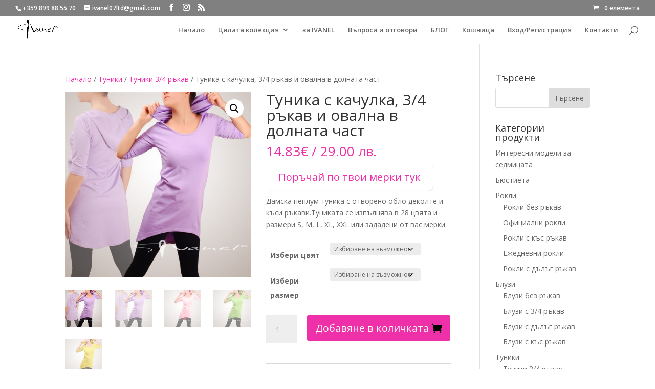

--- FILE ---
content_type: text/html; charset=UTF-8
request_url: https://www.ivanel.bg/?product=tunika-s-kachulka-i-3-4-akav-s-ovalni-cepki-v-dolnata-chast
body_size: 77723
content:
<!DOCTYPE html>
<html lang="bg-BG">
<head>
	<meta charset="UTF-8" />
<meta http-equiv="X-UA-Compatible" content="IE=edge">
	<link rel="pingback" href="https://www.ivanel.bg/xmlrpc.php" />

	<script type="text/javascript">
		document.documentElement.className = 'js';
	</script>

	<meta name='robots' content='index, follow, max-image-preview:large, max-snippet:-1, max-video-preview:-1' />

<!-- Google Tag Manager for WordPress by gtm4wp.com -->
<script data-cfasync="false" data-pagespeed-no-defer>
	var gtm4wp_datalayer_name = "dataLayer";
	var dataLayer = dataLayer || [];
	const gtm4wp_use_sku_instead = 0;
	const gtm4wp_currency = 'EUR';
	const gtm4wp_product_per_impression = 10;
	const gtm4wp_clear_ecommerce = false;
	const gtm4wp_datalayer_max_timeout = 2000;
</script>
<!-- End Google Tag Manager for WordPress by gtm4wp.com --><!-- Google tag (gtag.js) consent mode dataLayer added by Site Kit -->
<script id="google_gtagjs-js-consent-mode-data-layer">
window.dataLayerPYS = window.dataLayerPYS || [];function gtag(){dataLayerPYS.push(arguments);}
gtag('consent', 'default', {"ad_personalization":"denied","ad_storage":"denied","ad_user_data":"denied","analytics_storage":"denied","functionality_storage":"denied","security_storage":"denied","personalization_storage":"denied","region":["AT","BE","BG","CH","CY","CZ","DE","DK","EE","ES","FI","FR","GB","GR","HR","HU","IE","IS","IT","LI","LT","LU","LV","MT","NL","NO","PL","PT","RO","SE","SI","SK"],"wait_for_update":500});
window._googlesitekitConsentCategoryMap = {"statistics":["analytics_storage"],"marketing":["ad_storage","ad_user_data","ad_personalization"],"functional":["functionality_storage","security_storage"],"preferences":["personalization_storage"]};
window._googlesitekitConsents = {"ad_personalization":"denied","ad_storage":"denied","ad_user_data":"denied","analytics_storage":"denied","functionality_storage":"denied","security_storage":"denied","personalization_storage":"denied","region":["AT","BE","BG","CH","CY","CZ","DE","DK","EE","ES","FI","FR","GB","GR","HR","HU","IE","IS","IT","LI","LT","LU","LV","MT","NL","NO","PL","PT","RO","SE","SI","SK"],"wait_for_update":500};
</script>
<!-- End Google tag (gtag.js) consent mode dataLayer added by Site Kit -->
<script type="text/javascript">
			let jqueryParams=[],jQuery=function(r){return jqueryParams=[...jqueryParams,r],jQuery},$=function(r){return jqueryParams=[...jqueryParams,r],$};window.jQuery=jQuery,window.$=jQuery;let customHeadScripts=!1;jQuery.fn=jQuery.prototype={},$.fn=jQuery.prototype={},jQuery.noConflict=function(r){if(window.jQuery)return jQuery=window.jQuery,$=window.jQuery,customHeadScripts=!0,jQuery.noConflict},jQuery.ready=function(r){jqueryParams=[...jqueryParams,r]},$.ready=function(r){jqueryParams=[...jqueryParams,r]},jQuery.load=function(r){jqueryParams=[...jqueryParams,r]},$.load=function(r){jqueryParams=[...jqueryParams,r]},jQuery.fn.ready=function(r){jqueryParams=[...jqueryParams,r]},$.fn.ready=function(r){jqueryParams=[...jqueryParams,r]};</script>
<!-- Google Tag Manager by PYS -->
    <script data-cfasync="false" data-pagespeed-no-defer>
	    window.dataLayerPYS = window.dataLayerPYS || [];
	</script>
<!-- End Google Tag Manager by PYS -->
	<!-- This site is optimized with the Yoast SEO plugin v26.7 - https://yoast.com/wordpress/plugins/seo/ -->
	<title>Туника с качулка, 3/4 ръкав и овална в долната част | Ivanel</title>
	<meta name="description" content="Дамска туника с обло деколте и 3/4 ръкави. Туниката е с качулка и овална линия в долната част. Туниката е по-къса отпред и по-дълга отзад. Поръчай онлайн" />
	<link rel="canonical" href="https://www.ivanel.bg/?product=tunika-s-kachulka-i-3-4-akav-s-ovalni-cepki-v-dolnata-chast" />
	<meta property="og:locale" content="bg_BG" />
	<meta property="og:type" content="article" />
	<meta property="og:title" content="Туника с качулка, 3/4 ръкав и овална в долната част | Ivanel" />
	<meta property="og:description" content="Дамска туника с обло деколте и 3/4 ръкави. Туниката е с качулка и овална линия в долната част. Туниката е по-къса отпред и по-дълга отзад. Поръчай онлайн" />
	<meta property="og:url" content="https://www.ivanel.bg/?product=tunika-s-kachulka-i-3-4-akav-s-ovalni-cepki-v-dolnata-chast" />
	<meta property="og:site_name" content="Ivanel" />
	<meta property="article:publisher" content="https://facebook.com/ivanel.atelie/" />
	<meta property="article:modified_time" content="2026-01-01T13:21:49+00:00" />
	<meta property="og:image" content="https://www.ivanel.bg/wp-content/uploads/2018/06/1.134-tunika-s-kachulka-asimetrichna.jpg" />
	<meta property="og:image:width" content="1280" />
	<meta property="og:image:height" content="1280" />
	<meta property="og:image:type" content="image/jpeg" />
	<meta name="twitter:card" content="summary_large_image" />
	<script type="application/ld+json" class="yoast-schema-graph">{"@context":"https://schema.org","@graph":[{"@type":"WebPage","@id":"https://www.ivanel.bg/?product=tunika-s-kachulka-i-3-4-akav-s-ovalni-cepki-v-dolnata-chast","url":"https://www.ivanel.bg/?product=tunika-s-kachulka-i-3-4-akav-s-ovalni-cepki-v-dolnata-chast","name":"Туника с качулка, 3/4 ръкав и овална в долната част | Ivanel","isPartOf":{"@id":"https://www.ivanel.bg/#website"},"primaryImageOfPage":{"@id":"https://www.ivanel.bg/?product=tunika-s-kachulka-i-3-4-akav-s-ovalni-cepki-v-dolnata-chast#primaryimage"},"image":{"@id":"https://www.ivanel.bg/?product=tunika-s-kachulka-i-3-4-akav-s-ovalni-cepki-v-dolnata-chast#primaryimage"},"thumbnailUrl":"https://www.ivanel.bg/wp-content/uploads/2018/06/1.134-tunika-s-kachulka-asimetrichna.jpg","datePublished":"2018-11-17T22:04:05+00:00","dateModified":"2026-01-01T13:21:49+00:00","description":"Дамска туника с обло деколте и 3/4 ръкави. Туниката е с качулка и овална линия в долната част. Туниката е по-къса отпред и по-дълга отзад. Поръчай онлайн","breadcrumb":{"@id":"https://www.ivanel.bg/?product=tunika-s-kachulka-i-3-4-akav-s-ovalni-cepki-v-dolnata-chast#breadcrumb"},"inLanguage":"bg-BG","potentialAction":[{"@type":"ReadAction","target":["https://www.ivanel.bg/?product=tunika-s-kachulka-i-3-4-akav-s-ovalni-cepki-v-dolnata-chast"]}]},{"@type":"ImageObject","inLanguage":"bg-BG","@id":"https://www.ivanel.bg/?product=tunika-s-kachulka-i-3-4-akav-s-ovalni-cepki-v-dolnata-chast#primaryimage","url":"https://www.ivanel.bg/wp-content/uploads/2018/06/1.134-tunika-s-kachulka-asimetrichna.jpg","contentUrl":"https://www.ivanel.bg/wp-content/uploads/2018/06/1.134-tunika-s-kachulka-asimetrichna.jpg","width":1280,"height":1280},{"@type":"BreadcrumbList","@id":"https://www.ivanel.bg/?product=tunika-s-kachulka-i-3-4-akav-s-ovalni-cepki-v-dolnata-chast#breadcrumb","itemListElement":[{"@type":"ListItem","position":1,"name":"Начало","item":"https://www.ivanel.bg/"},{"@type":"ListItem","position":2,"name":"Online Магазин","item":"https://www.ivanel.bg/?page_id=12"},{"@type":"ListItem","position":3,"name":"Туника с качулка, 3/4 ръкав и овална в долната част"}]},{"@type":"WebSite","@id":"https://www.ivanel.bg/#website","url":"https://www.ivanel.bg/","name":"Ivanel","description":"Дамски облекла ушити специално за теб","publisher":{"@id":"https://www.ivanel.bg/#organization"},"potentialAction":[{"@type":"SearchAction","target":{"@type":"EntryPoint","urlTemplate":"https://www.ivanel.bg/?s={search_term_string}"},"query-input":{"@type":"PropertyValueSpecification","valueRequired":true,"valueName":"search_term_string"}}],"inLanguage":"bg-BG"},{"@type":"Organization","@id":"https://www.ivanel.bg/#organization","name":"Иванел","url":"https://www.ivanel.bg/","logo":{"@type":"ImageObject","inLanguage":"bg-BG","@id":"https://www.ivanel.bg/#/schema/logo/image/","url":"https://www.ivanel.bg/wp-content/uploads/2017/11/logo-Ivanel-1200_500-e1529870101929.jpg","contentUrl":"https://www.ivanel.bg/wp-content/uploads/2017/11/logo-Ivanel-1200_500-e1529870101929.jpg","width":92,"height":38,"caption":"Иванел"},"image":{"@id":"https://www.ivanel.bg/#/schema/logo/image/"},"sameAs":["https://facebook.com/ivanel.atelie/","https://www.instagram.com/atelieivanel","https://www.linkedin.com/in/ivanel-fashion-ladies-clothes/","https://www.pinterest.com/ivanel_fashion/","https://www.youtube.com/channel/UCtYAvVmB5Haay1Y-ZsVS1Cg"]}]}</script>
	<!-- / Yoast SEO plugin. -->


<script type='application/javascript'  id='pys-version-script'>console.log('PixelYourSite Free version 11.1.5.2');</script>
<link rel='dns-prefetch' href='//www.googletagmanager.com' />
<link rel='dns-prefetch' href='//fonts.googleapis.com' />
<link rel="alternate" type="application/rss+xml" title="Ivanel &raquo; Поток" href="https://www.ivanel.bg/?feed=rss2" />
<link rel="alternate" type="application/rss+xml" title="Ivanel &raquo; поток за коментари" href="https://www.ivanel.bg/?feed=comments-rss2" />
<link rel="alternate" type="application/rss+xml" title="Ivanel &raquo; поток за коментари на Туника с качулка, 3/4 ръкав и овална в долната част" href="https://www.ivanel.bg/?feed=rss2&#038;p=50308" />
<link rel="alternate" title="oEmbed (JSON)" type="application/json+oembed" href="https://www.ivanel.bg/index.php?rest_route=%2Foembed%2F1.0%2Fembed&#038;url=https%3A%2F%2Fwww.ivanel.bg%2F%3Fproduct%3Dtunika-s-kachulka-i-3-4-akav-s-ovalni-cepki-v-dolnata-chast" />
<link rel="alternate" title="oEmbed (XML)" type="text/xml+oembed" href="https://www.ivanel.bg/index.php?rest_route=%2Foembed%2F1.0%2Fembed&#038;url=https%3A%2F%2Fwww.ivanel.bg%2F%3Fproduct%3Dtunika-s-kachulka-i-3-4-akav-s-ovalni-cepki-v-dolnata-chast&#038;format=xml" />
<meta content="Divi v.4.27.4" name="generator"/><link rel='stylesheet' id='acfwf-wc-cart-block-integration-css' href='https://www.ivanel.bg/wp-content/plugins/advanced-coupons-for-woocommerce-free/dist/assets/index-467dde24.css?ver=1766951208' type='text/css' media='all' />
<link rel='stylesheet' id='acfwf-wc-checkout-block-integration-css' href='https://www.ivanel.bg/wp-content/plugins/advanced-coupons-for-woocommerce-free/dist/assets/index-2a7d8588.css?ver=1766951208' type='text/css' media='all' />
<style id='wp-block-library-inline-css' type='text/css'>
:root{--wp-block-synced-color:#7a00df;--wp-block-synced-color--rgb:122,0,223;--wp-bound-block-color:var(--wp-block-synced-color);--wp-editor-canvas-background:#ddd;--wp-admin-theme-color:#007cba;--wp-admin-theme-color--rgb:0,124,186;--wp-admin-theme-color-darker-10:#006ba1;--wp-admin-theme-color-darker-10--rgb:0,107,160.5;--wp-admin-theme-color-darker-20:#005a87;--wp-admin-theme-color-darker-20--rgb:0,90,135;--wp-admin-border-width-focus:2px}@media (min-resolution:192dpi){:root{--wp-admin-border-width-focus:1.5px}}.wp-element-button{cursor:pointer}:root .has-very-light-gray-background-color{background-color:#eee}:root .has-very-dark-gray-background-color{background-color:#313131}:root .has-very-light-gray-color{color:#eee}:root .has-very-dark-gray-color{color:#313131}:root .has-vivid-green-cyan-to-vivid-cyan-blue-gradient-background{background:linear-gradient(135deg,#00d084,#0693e3)}:root .has-purple-crush-gradient-background{background:linear-gradient(135deg,#34e2e4,#4721fb 50%,#ab1dfe)}:root .has-hazy-dawn-gradient-background{background:linear-gradient(135deg,#faaca8,#dad0ec)}:root .has-subdued-olive-gradient-background{background:linear-gradient(135deg,#fafae1,#67a671)}:root .has-atomic-cream-gradient-background{background:linear-gradient(135deg,#fdd79a,#004a59)}:root .has-nightshade-gradient-background{background:linear-gradient(135deg,#330968,#31cdcf)}:root .has-midnight-gradient-background{background:linear-gradient(135deg,#020381,#2874fc)}:root{--wp--preset--font-size--normal:16px;--wp--preset--font-size--huge:42px}.has-regular-font-size{font-size:1em}.has-larger-font-size{font-size:2.625em}.has-normal-font-size{font-size:var(--wp--preset--font-size--normal)}.has-huge-font-size{font-size:var(--wp--preset--font-size--huge)}.has-text-align-center{text-align:center}.has-text-align-left{text-align:left}.has-text-align-right{text-align:right}.has-fit-text{white-space:nowrap!important}#end-resizable-editor-section{display:none}.aligncenter{clear:both}.items-justified-left{justify-content:flex-start}.items-justified-center{justify-content:center}.items-justified-right{justify-content:flex-end}.items-justified-space-between{justify-content:space-between}.screen-reader-text{border:0;clip-path:inset(50%);height:1px;margin:-1px;overflow:hidden;padding:0;position:absolute;width:1px;word-wrap:normal!important}.screen-reader-text:focus{background-color:#ddd;clip-path:none;color:#444;display:block;font-size:1em;height:auto;left:5px;line-height:normal;padding:15px 23px 14px;text-decoration:none;top:5px;width:auto;z-index:100000}html :where(.has-border-color){border-style:solid}html :where([style*=border-top-color]){border-top-style:solid}html :where([style*=border-right-color]){border-right-style:solid}html :where([style*=border-bottom-color]){border-bottom-style:solid}html :where([style*=border-left-color]){border-left-style:solid}html :where([style*=border-width]){border-style:solid}html :where([style*=border-top-width]){border-top-style:solid}html :where([style*=border-right-width]){border-right-style:solid}html :where([style*=border-bottom-width]){border-bottom-style:solid}html :where([style*=border-left-width]){border-left-style:solid}html :where(img[class*=wp-image-]){height:auto;max-width:100%}:where(figure){margin:0 0 1em}html :where(.is-position-sticky){--wp-admin--admin-bar--position-offset:var(--wp-admin--admin-bar--height,0px)}@media screen and (max-width:600px){html :where(.is-position-sticky){--wp-admin--admin-bar--position-offset:0px}}

/*# sourceURL=wp-block-library-inline-css */
</style><style id='wp-block-gallery-inline-css' type='text/css'>
.blocks-gallery-grid:not(.has-nested-images),.wp-block-gallery:not(.has-nested-images){display:flex;flex-wrap:wrap;list-style-type:none;margin:0;padding:0}.blocks-gallery-grid:not(.has-nested-images) .blocks-gallery-image,.blocks-gallery-grid:not(.has-nested-images) .blocks-gallery-item,.wp-block-gallery:not(.has-nested-images) .blocks-gallery-image,.wp-block-gallery:not(.has-nested-images) .blocks-gallery-item{display:flex;flex-direction:column;flex-grow:1;justify-content:center;margin:0 1em 1em 0;position:relative;width:calc(50% - 1em)}.blocks-gallery-grid:not(.has-nested-images) .blocks-gallery-image:nth-of-type(2n),.blocks-gallery-grid:not(.has-nested-images) .blocks-gallery-item:nth-of-type(2n),.wp-block-gallery:not(.has-nested-images) .blocks-gallery-image:nth-of-type(2n),.wp-block-gallery:not(.has-nested-images) .blocks-gallery-item:nth-of-type(2n){margin-right:0}.blocks-gallery-grid:not(.has-nested-images) .blocks-gallery-image figure,.blocks-gallery-grid:not(.has-nested-images) .blocks-gallery-item figure,.wp-block-gallery:not(.has-nested-images) .blocks-gallery-image figure,.wp-block-gallery:not(.has-nested-images) .blocks-gallery-item figure{align-items:flex-end;display:flex;height:100%;justify-content:flex-start;margin:0}.blocks-gallery-grid:not(.has-nested-images) .blocks-gallery-image img,.blocks-gallery-grid:not(.has-nested-images) .blocks-gallery-item img,.wp-block-gallery:not(.has-nested-images) .blocks-gallery-image img,.wp-block-gallery:not(.has-nested-images) .blocks-gallery-item img{display:block;height:auto;max-width:100%;width:auto}.blocks-gallery-grid:not(.has-nested-images) .blocks-gallery-image figcaption,.blocks-gallery-grid:not(.has-nested-images) .blocks-gallery-item figcaption,.wp-block-gallery:not(.has-nested-images) .blocks-gallery-image figcaption,.wp-block-gallery:not(.has-nested-images) .blocks-gallery-item figcaption{background:linear-gradient(0deg,#000000b3,#0000004d 70%,#0000);bottom:0;box-sizing:border-box;color:#fff;font-size:.8em;margin:0;max-height:100%;overflow:auto;padding:3em .77em .7em;position:absolute;text-align:center;width:100%;z-index:2}.blocks-gallery-grid:not(.has-nested-images) .blocks-gallery-image figcaption img,.blocks-gallery-grid:not(.has-nested-images) .blocks-gallery-item figcaption img,.wp-block-gallery:not(.has-nested-images) .blocks-gallery-image figcaption img,.wp-block-gallery:not(.has-nested-images) .blocks-gallery-item figcaption img{display:inline}.blocks-gallery-grid:not(.has-nested-images) figcaption,.wp-block-gallery:not(.has-nested-images) figcaption{flex-grow:1}.blocks-gallery-grid:not(.has-nested-images).is-cropped .blocks-gallery-image a,.blocks-gallery-grid:not(.has-nested-images).is-cropped .blocks-gallery-image img,.blocks-gallery-grid:not(.has-nested-images).is-cropped .blocks-gallery-item a,.blocks-gallery-grid:not(.has-nested-images).is-cropped .blocks-gallery-item img,.wp-block-gallery:not(.has-nested-images).is-cropped .blocks-gallery-image a,.wp-block-gallery:not(.has-nested-images).is-cropped .blocks-gallery-image img,.wp-block-gallery:not(.has-nested-images).is-cropped .blocks-gallery-item a,.wp-block-gallery:not(.has-nested-images).is-cropped .blocks-gallery-item img{flex:1;height:100%;object-fit:cover;width:100%}.blocks-gallery-grid:not(.has-nested-images).columns-1 .blocks-gallery-image,.blocks-gallery-grid:not(.has-nested-images).columns-1 .blocks-gallery-item,.wp-block-gallery:not(.has-nested-images).columns-1 .blocks-gallery-image,.wp-block-gallery:not(.has-nested-images).columns-1 .blocks-gallery-item{margin-right:0;width:100%}@media (min-width:600px){.blocks-gallery-grid:not(.has-nested-images).columns-3 .blocks-gallery-image,.blocks-gallery-grid:not(.has-nested-images).columns-3 .blocks-gallery-item,.wp-block-gallery:not(.has-nested-images).columns-3 .blocks-gallery-image,.wp-block-gallery:not(.has-nested-images).columns-3 .blocks-gallery-item{margin-right:1em;width:calc(33.33333% - .66667em)}.blocks-gallery-grid:not(.has-nested-images).columns-4 .blocks-gallery-image,.blocks-gallery-grid:not(.has-nested-images).columns-4 .blocks-gallery-item,.wp-block-gallery:not(.has-nested-images).columns-4 .blocks-gallery-image,.wp-block-gallery:not(.has-nested-images).columns-4 .blocks-gallery-item{margin-right:1em;width:calc(25% - .75em)}.blocks-gallery-grid:not(.has-nested-images).columns-5 .blocks-gallery-image,.blocks-gallery-grid:not(.has-nested-images).columns-5 .blocks-gallery-item,.wp-block-gallery:not(.has-nested-images).columns-5 .blocks-gallery-image,.wp-block-gallery:not(.has-nested-images).columns-5 .blocks-gallery-item{margin-right:1em;width:calc(20% - .8em)}.blocks-gallery-grid:not(.has-nested-images).columns-6 .blocks-gallery-image,.blocks-gallery-grid:not(.has-nested-images).columns-6 .blocks-gallery-item,.wp-block-gallery:not(.has-nested-images).columns-6 .blocks-gallery-image,.wp-block-gallery:not(.has-nested-images).columns-6 .blocks-gallery-item{margin-right:1em;width:calc(16.66667% - .83333em)}.blocks-gallery-grid:not(.has-nested-images).columns-7 .blocks-gallery-image,.blocks-gallery-grid:not(.has-nested-images).columns-7 .blocks-gallery-item,.wp-block-gallery:not(.has-nested-images).columns-7 .blocks-gallery-image,.wp-block-gallery:not(.has-nested-images).columns-7 .blocks-gallery-item{margin-right:1em;width:calc(14.28571% - .85714em)}.blocks-gallery-grid:not(.has-nested-images).columns-8 .blocks-gallery-image,.blocks-gallery-grid:not(.has-nested-images).columns-8 .blocks-gallery-item,.wp-block-gallery:not(.has-nested-images).columns-8 .blocks-gallery-image,.wp-block-gallery:not(.has-nested-images).columns-8 .blocks-gallery-item{margin-right:1em;width:calc(12.5% - .875em)}.blocks-gallery-grid:not(.has-nested-images).columns-1 .blocks-gallery-image:nth-of-type(1n),.blocks-gallery-grid:not(.has-nested-images).columns-1 .blocks-gallery-item:nth-of-type(1n),.blocks-gallery-grid:not(.has-nested-images).columns-2 .blocks-gallery-image:nth-of-type(2n),.blocks-gallery-grid:not(.has-nested-images).columns-2 .blocks-gallery-item:nth-of-type(2n),.blocks-gallery-grid:not(.has-nested-images).columns-3 .blocks-gallery-image:nth-of-type(3n),.blocks-gallery-grid:not(.has-nested-images).columns-3 .blocks-gallery-item:nth-of-type(3n),.blocks-gallery-grid:not(.has-nested-images).columns-4 .blocks-gallery-image:nth-of-type(4n),.blocks-gallery-grid:not(.has-nested-images).columns-4 .blocks-gallery-item:nth-of-type(4n),.blocks-gallery-grid:not(.has-nested-images).columns-5 .blocks-gallery-image:nth-of-type(5n),.blocks-gallery-grid:not(.has-nested-images).columns-5 .blocks-gallery-item:nth-of-type(5n),.blocks-gallery-grid:not(.has-nested-images).columns-6 .blocks-gallery-image:nth-of-type(6n),.blocks-gallery-grid:not(.has-nested-images).columns-6 .blocks-gallery-item:nth-of-type(6n),.blocks-gallery-grid:not(.has-nested-images).columns-7 .blocks-gallery-image:nth-of-type(7n),.blocks-gallery-grid:not(.has-nested-images).columns-7 .blocks-gallery-item:nth-of-type(7n),.blocks-gallery-grid:not(.has-nested-images).columns-8 .blocks-gallery-image:nth-of-type(8n),.blocks-gallery-grid:not(.has-nested-images).columns-8 .blocks-gallery-item:nth-of-type(8n),.wp-block-gallery:not(.has-nested-images).columns-1 .blocks-gallery-image:nth-of-type(1n),.wp-block-gallery:not(.has-nested-images).columns-1 .blocks-gallery-item:nth-of-type(1n),.wp-block-gallery:not(.has-nested-images).columns-2 .blocks-gallery-image:nth-of-type(2n),.wp-block-gallery:not(.has-nested-images).columns-2 .blocks-gallery-item:nth-of-type(2n),.wp-block-gallery:not(.has-nested-images).columns-3 .blocks-gallery-image:nth-of-type(3n),.wp-block-gallery:not(.has-nested-images).columns-3 .blocks-gallery-item:nth-of-type(3n),.wp-block-gallery:not(.has-nested-images).columns-4 .blocks-gallery-image:nth-of-type(4n),.wp-block-gallery:not(.has-nested-images).columns-4 .blocks-gallery-item:nth-of-type(4n),.wp-block-gallery:not(.has-nested-images).columns-5 .blocks-gallery-image:nth-of-type(5n),.wp-block-gallery:not(.has-nested-images).columns-5 .blocks-gallery-item:nth-of-type(5n),.wp-block-gallery:not(.has-nested-images).columns-6 .blocks-gallery-image:nth-of-type(6n),.wp-block-gallery:not(.has-nested-images).columns-6 .blocks-gallery-item:nth-of-type(6n),.wp-block-gallery:not(.has-nested-images).columns-7 .blocks-gallery-image:nth-of-type(7n),.wp-block-gallery:not(.has-nested-images).columns-7 .blocks-gallery-item:nth-of-type(7n),.wp-block-gallery:not(.has-nested-images).columns-8 .blocks-gallery-image:nth-of-type(8n),.wp-block-gallery:not(.has-nested-images).columns-8 .blocks-gallery-item:nth-of-type(8n){margin-right:0}}.blocks-gallery-grid:not(.has-nested-images) .blocks-gallery-image:last-child,.blocks-gallery-grid:not(.has-nested-images) .blocks-gallery-item:last-child,.wp-block-gallery:not(.has-nested-images) .blocks-gallery-image:last-child,.wp-block-gallery:not(.has-nested-images) .blocks-gallery-item:last-child{margin-right:0}.blocks-gallery-grid:not(.has-nested-images).alignleft,.blocks-gallery-grid:not(.has-nested-images).alignright,.wp-block-gallery:not(.has-nested-images).alignleft,.wp-block-gallery:not(.has-nested-images).alignright{max-width:420px;width:100%}.blocks-gallery-grid:not(.has-nested-images).aligncenter .blocks-gallery-item figure,.wp-block-gallery:not(.has-nested-images).aligncenter .blocks-gallery-item figure{justify-content:center}.wp-block-gallery:not(.is-cropped) .blocks-gallery-item{align-self:flex-start}figure.wp-block-gallery.has-nested-images{align-items:normal}.wp-block-gallery.has-nested-images figure.wp-block-image:not(#individual-image){margin:0;width:calc(50% - var(--wp--style--unstable-gallery-gap, 16px)/2)}.wp-block-gallery.has-nested-images figure.wp-block-image{box-sizing:border-box;display:flex;flex-direction:column;flex-grow:1;justify-content:center;max-width:100%;position:relative}.wp-block-gallery.has-nested-images figure.wp-block-image>a,.wp-block-gallery.has-nested-images figure.wp-block-image>div{flex-direction:column;flex-grow:1;margin:0}.wp-block-gallery.has-nested-images figure.wp-block-image img{display:block;height:auto;max-width:100%!important;width:auto}.wp-block-gallery.has-nested-images figure.wp-block-image figcaption,.wp-block-gallery.has-nested-images figure.wp-block-image:has(figcaption):before{bottom:0;left:0;max-height:100%;position:absolute;right:0}.wp-block-gallery.has-nested-images figure.wp-block-image:has(figcaption):before{backdrop-filter:blur(3px);content:"";height:100%;-webkit-mask-image:linear-gradient(0deg,#000 20%,#0000);mask-image:linear-gradient(0deg,#000 20%,#0000);max-height:40%;pointer-events:none}.wp-block-gallery.has-nested-images figure.wp-block-image figcaption{box-sizing:border-box;color:#fff;font-size:13px;margin:0;overflow:auto;padding:1em;text-align:center;text-shadow:0 0 1.5px #000}.wp-block-gallery.has-nested-images figure.wp-block-image figcaption::-webkit-scrollbar{height:12px;width:12px}.wp-block-gallery.has-nested-images figure.wp-block-image figcaption::-webkit-scrollbar-track{background-color:initial}.wp-block-gallery.has-nested-images figure.wp-block-image figcaption::-webkit-scrollbar-thumb{background-clip:padding-box;background-color:initial;border:3px solid #0000;border-radius:8px}.wp-block-gallery.has-nested-images figure.wp-block-image figcaption:focus-within::-webkit-scrollbar-thumb,.wp-block-gallery.has-nested-images figure.wp-block-image figcaption:focus::-webkit-scrollbar-thumb,.wp-block-gallery.has-nested-images figure.wp-block-image figcaption:hover::-webkit-scrollbar-thumb{background-color:#fffc}.wp-block-gallery.has-nested-images figure.wp-block-image figcaption{scrollbar-color:#0000 #0000;scrollbar-gutter:stable both-edges;scrollbar-width:thin}.wp-block-gallery.has-nested-images figure.wp-block-image figcaption:focus,.wp-block-gallery.has-nested-images figure.wp-block-image figcaption:focus-within,.wp-block-gallery.has-nested-images figure.wp-block-image figcaption:hover{scrollbar-color:#fffc #0000}.wp-block-gallery.has-nested-images figure.wp-block-image figcaption{will-change:transform}@media (hover:none){.wp-block-gallery.has-nested-images figure.wp-block-image figcaption{scrollbar-color:#fffc #0000}}.wp-block-gallery.has-nested-images figure.wp-block-image figcaption{background:linear-gradient(0deg,#0006,#0000)}.wp-block-gallery.has-nested-images figure.wp-block-image figcaption img{display:inline}.wp-block-gallery.has-nested-images figure.wp-block-image figcaption a{color:inherit}.wp-block-gallery.has-nested-images figure.wp-block-image.has-custom-border img{box-sizing:border-box}.wp-block-gallery.has-nested-images figure.wp-block-image.has-custom-border>a,.wp-block-gallery.has-nested-images figure.wp-block-image.has-custom-border>div,.wp-block-gallery.has-nested-images figure.wp-block-image.is-style-rounded>a,.wp-block-gallery.has-nested-images figure.wp-block-image.is-style-rounded>div{flex:1 1 auto}.wp-block-gallery.has-nested-images figure.wp-block-image.has-custom-border figcaption,.wp-block-gallery.has-nested-images figure.wp-block-image.is-style-rounded figcaption{background:none;color:inherit;flex:initial;margin:0;padding:10px 10px 9px;position:relative;text-shadow:none}.wp-block-gallery.has-nested-images figure.wp-block-image.has-custom-border:before,.wp-block-gallery.has-nested-images figure.wp-block-image.is-style-rounded:before{content:none}.wp-block-gallery.has-nested-images figcaption{flex-basis:100%;flex-grow:1;text-align:center}.wp-block-gallery.has-nested-images:not(.is-cropped) figure.wp-block-image:not(#individual-image){margin-bottom:auto;margin-top:0}.wp-block-gallery.has-nested-images.is-cropped figure.wp-block-image:not(#individual-image){align-self:inherit}.wp-block-gallery.has-nested-images.is-cropped figure.wp-block-image:not(#individual-image)>a,.wp-block-gallery.has-nested-images.is-cropped figure.wp-block-image:not(#individual-image)>div:not(.components-drop-zone){display:flex}.wp-block-gallery.has-nested-images.is-cropped figure.wp-block-image:not(#individual-image) a,.wp-block-gallery.has-nested-images.is-cropped figure.wp-block-image:not(#individual-image) img{flex:1 0 0%;height:100%;object-fit:cover;width:100%}.wp-block-gallery.has-nested-images.columns-1 figure.wp-block-image:not(#individual-image){width:100%}@media (min-width:600px){.wp-block-gallery.has-nested-images.columns-3 figure.wp-block-image:not(#individual-image){width:calc(33.33333% - var(--wp--style--unstable-gallery-gap, 16px)*.66667)}.wp-block-gallery.has-nested-images.columns-4 figure.wp-block-image:not(#individual-image){width:calc(25% - var(--wp--style--unstable-gallery-gap, 16px)*.75)}.wp-block-gallery.has-nested-images.columns-5 figure.wp-block-image:not(#individual-image){width:calc(20% - var(--wp--style--unstable-gallery-gap, 16px)*.8)}.wp-block-gallery.has-nested-images.columns-6 figure.wp-block-image:not(#individual-image){width:calc(16.66667% - var(--wp--style--unstable-gallery-gap, 16px)*.83333)}.wp-block-gallery.has-nested-images.columns-7 figure.wp-block-image:not(#individual-image){width:calc(14.28571% - var(--wp--style--unstable-gallery-gap, 16px)*.85714)}.wp-block-gallery.has-nested-images.columns-8 figure.wp-block-image:not(#individual-image){width:calc(12.5% - var(--wp--style--unstable-gallery-gap, 16px)*.875)}.wp-block-gallery.has-nested-images.columns-default figure.wp-block-image:not(#individual-image){width:calc(33.33% - var(--wp--style--unstable-gallery-gap, 16px)*.66667)}.wp-block-gallery.has-nested-images.columns-default figure.wp-block-image:not(#individual-image):first-child:nth-last-child(2),.wp-block-gallery.has-nested-images.columns-default figure.wp-block-image:not(#individual-image):first-child:nth-last-child(2)~figure.wp-block-image:not(#individual-image){width:calc(50% - var(--wp--style--unstable-gallery-gap, 16px)*.5)}.wp-block-gallery.has-nested-images.columns-default figure.wp-block-image:not(#individual-image):first-child:last-child{width:100%}}.wp-block-gallery.has-nested-images.alignleft,.wp-block-gallery.has-nested-images.alignright{max-width:420px;width:100%}.wp-block-gallery.has-nested-images.aligncenter{justify-content:center}
/*# sourceURL=https://www.ivanel.bg/wp-includes/blocks/gallery/style.min.css */
</style>
<style id='wp-block-gallery-theme-inline-css' type='text/css'>
.blocks-gallery-caption{color:#555;font-size:13px;text-align:center}.is-dark-theme .blocks-gallery-caption{color:#ffffffa6}
/*# sourceURL=https://www.ivanel.bg/wp-includes/blocks/gallery/theme.min.css */
</style>
<style id='wp-block-columns-inline-css' type='text/css'>
.wp-block-columns{box-sizing:border-box;display:flex;flex-wrap:wrap!important}@media (min-width:782px){.wp-block-columns{flex-wrap:nowrap!important}}.wp-block-columns{align-items:normal!important}.wp-block-columns.are-vertically-aligned-top{align-items:flex-start}.wp-block-columns.are-vertically-aligned-center{align-items:center}.wp-block-columns.are-vertically-aligned-bottom{align-items:flex-end}@media (max-width:781px){.wp-block-columns:not(.is-not-stacked-on-mobile)>.wp-block-column{flex-basis:100%!important}}@media (min-width:782px){.wp-block-columns:not(.is-not-stacked-on-mobile)>.wp-block-column{flex-basis:0;flex-grow:1}.wp-block-columns:not(.is-not-stacked-on-mobile)>.wp-block-column[style*=flex-basis]{flex-grow:0}}.wp-block-columns.is-not-stacked-on-mobile{flex-wrap:nowrap!important}.wp-block-columns.is-not-stacked-on-mobile>.wp-block-column{flex-basis:0;flex-grow:1}.wp-block-columns.is-not-stacked-on-mobile>.wp-block-column[style*=flex-basis]{flex-grow:0}:where(.wp-block-columns){margin-bottom:1.75em}:where(.wp-block-columns.has-background){padding:1.25em 2.375em}.wp-block-column{flex-grow:1;min-width:0;overflow-wrap:break-word;word-break:break-word}.wp-block-column.is-vertically-aligned-top{align-self:flex-start}.wp-block-column.is-vertically-aligned-center{align-self:center}.wp-block-column.is-vertically-aligned-bottom{align-self:flex-end}.wp-block-column.is-vertically-aligned-stretch{align-self:stretch}.wp-block-column.is-vertically-aligned-bottom,.wp-block-column.is-vertically-aligned-center,.wp-block-column.is-vertically-aligned-top{width:100%}
/*# sourceURL=https://www.ivanel.bg/wp-includes/blocks/columns/style.min.css */
</style>
<style id='wp-block-paragraph-inline-css' type='text/css'>
.is-small-text{font-size:.875em}.is-regular-text{font-size:1em}.is-large-text{font-size:2.25em}.is-larger-text{font-size:3em}.has-drop-cap:not(:focus):first-letter{float:left;font-size:8.4em;font-style:normal;font-weight:100;line-height:.68;margin:.05em .1em 0 0;text-transform:uppercase}body.rtl .has-drop-cap:not(:focus):first-letter{float:none;margin-left:.1em}p.has-drop-cap.has-background{overflow:hidden}:root :where(p.has-background){padding:1.25em 2.375em}:where(p.has-text-color:not(.has-link-color)) a{color:inherit}p.has-text-align-left[style*="writing-mode:vertical-lr"],p.has-text-align-right[style*="writing-mode:vertical-rl"]{rotate:180deg}
/*# sourceURL=https://www.ivanel.bg/wp-includes/blocks/paragraph/style.min.css */
</style>
<style id='wp-block-social-links-inline-css' type='text/css'>
.wp-block-social-links{background:none;box-sizing:border-box;margin-left:0;padding-left:0;padding-right:0;text-indent:0}.wp-block-social-links .wp-social-link a,.wp-block-social-links .wp-social-link a:hover{border-bottom:0;box-shadow:none;text-decoration:none}.wp-block-social-links .wp-social-link svg{height:1em;width:1em}.wp-block-social-links .wp-social-link span:not(.screen-reader-text){font-size:.65em;margin-left:.5em;margin-right:.5em}.wp-block-social-links.has-small-icon-size{font-size:16px}.wp-block-social-links,.wp-block-social-links.has-normal-icon-size{font-size:24px}.wp-block-social-links.has-large-icon-size{font-size:36px}.wp-block-social-links.has-huge-icon-size{font-size:48px}.wp-block-social-links.aligncenter{display:flex;justify-content:center}.wp-block-social-links.alignright{justify-content:flex-end}.wp-block-social-link{border-radius:9999px;display:block}@media not (prefers-reduced-motion){.wp-block-social-link{transition:transform .1s ease}}.wp-block-social-link{height:auto}.wp-block-social-link a{align-items:center;display:flex;line-height:0}.wp-block-social-link:hover{transform:scale(1.1)}.wp-block-social-links .wp-block-social-link.wp-social-link{display:inline-block;margin:0;padding:0}.wp-block-social-links .wp-block-social-link.wp-social-link .wp-block-social-link-anchor,.wp-block-social-links .wp-block-social-link.wp-social-link .wp-block-social-link-anchor svg,.wp-block-social-links .wp-block-social-link.wp-social-link .wp-block-social-link-anchor:active,.wp-block-social-links .wp-block-social-link.wp-social-link .wp-block-social-link-anchor:hover,.wp-block-social-links .wp-block-social-link.wp-social-link .wp-block-social-link-anchor:visited{color:currentColor;fill:currentColor}:where(.wp-block-social-links:not(.is-style-logos-only)) .wp-social-link{background-color:#f0f0f0;color:#444}:where(.wp-block-social-links:not(.is-style-logos-only)) .wp-social-link-amazon{background-color:#f90;color:#fff}:where(.wp-block-social-links:not(.is-style-logos-only)) .wp-social-link-bandcamp{background-color:#1ea0c3;color:#fff}:where(.wp-block-social-links:not(.is-style-logos-only)) .wp-social-link-behance{background-color:#0757fe;color:#fff}:where(.wp-block-social-links:not(.is-style-logos-only)) .wp-social-link-bluesky{background-color:#0a7aff;color:#fff}:where(.wp-block-social-links:not(.is-style-logos-only)) .wp-social-link-codepen{background-color:#1e1f26;color:#fff}:where(.wp-block-social-links:not(.is-style-logos-only)) .wp-social-link-deviantart{background-color:#02e49b;color:#fff}:where(.wp-block-social-links:not(.is-style-logos-only)) .wp-social-link-discord{background-color:#5865f2;color:#fff}:where(.wp-block-social-links:not(.is-style-logos-only)) .wp-social-link-dribbble{background-color:#e94c89;color:#fff}:where(.wp-block-social-links:not(.is-style-logos-only)) .wp-social-link-dropbox{background-color:#4280ff;color:#fff}:where(.wp-block-social-links:not(.is-style-logos-only)) .wp-social-link-etsy{background-color:#f45800;color:#fff}:where(.wp-block-social-links:not(.is-style-logos-only)) .wp-social-link-facebook{background-color:#0866ff;color:#fff}:where(.wp-block-social-links:not(.is-style-logos-only)) .wp-social-link-fivehundredpx{background-color:#000;color:#fff}:where(.wp-block-social-links:not(.is-style-logos-only)) .wp-social-link-flickr{background-color:#0461dd;color:#fff}:where(.wp-block-social-links:not(.is-style-logos-only)) .wp-social-link-foursquare{background-color:#e65678;color:#fff}:where(.wp-block-social-links:not(.is-style-logos-only)) .wp-social-link-github{background-color:#24292d;color:#fff}:where(.wp-block-social-links:not(.is-style-logos-only)) .wp-social-link-goodreads{background-color:#eceadd;color:#382110}:where(.wp-block-social-links:not(.is-style-logos-only)) .wp-social-link-google{background-color:#ea4434;color:#fff}:where(.wp-block-social-links:not(.is-style-logos-only)) .wp-social-link-gravatar{background-color:#1d4fc4;color:#fff}:where(.wp-block-social-links:not(.is-style-logos-only)) .wp-social-link-instagram{background-color:#f00075;color:#fff}:where(.wp-block-social-links:not(.is-style-logos-only)) .wp-social-link-lastfm{background-color:#e21b24;color:#fff}:where(.wp-block-social-links:not(.is-style-logos-only)) .wp-social-link-linkedin{background-color:#0d66c2;color:#fff}:where(.wp-block-social-links:not(.is-style-logos-only)) .wp-social-link-mastodon{background-color:#3288d4;color:#fff}:where(.wp-block-social-links:not(.is-style-logos-only)) .wp-social-link-medium{background-color:#000;color:#fff}:where(.wp-block-social-links:not(.is-style-logos-only)) .wp-social-link-meetup{background-color:#f6405f;color:#fff}:where(.wp-block-social-links:not(.is-style-logos-only)) .wp-social-link-patreon{background-color:#000;color:#fff}:where(.wp-block-social-links:not(.is-style-logos-only)) .wp-social-link-pinterest{background-color:#e60122;color:#fff}:where(.wp-block-social-links:not(.is-style-logos-only)) .wp-social-link-pocket{background-color:#ef4155;color:#fff}:where(.wp-block-social-links:not(.is-style-logos-only)) .wp-social-link-reddit{background-color:#ff4500;color:#fff}:where(.wp-block-social-links:not(.is-style-logos-only)) .wp-social-link-skype{background-color:#0478d7;color:#fff}:where(.wp-block-social-links:not(.is-style-logos-only)) .wp-social-link-snapchat{background-color:#fefc00;color:#fff;stroke:#000}:where(.wp-block-social-links:not(.is-style-logos-only)) .wp-social-link-soundcloud{background-color:#ff5600;color:#fff}:where(.wp-block-social-links:not(.is-style-logos-only)) .wp-social-link-spotify{background-color:#1bd760;color:#fff}:where(.wp-block-social-links:not(.is-style-logos-only)) .wp-social-link-telegram{background-color:#2aabee;color:#fff}:where(.wp-block-social-links:not(.is-style-logos-only)) .wp-social-link-threads{background-color:#000;color:#fff}:where(.wp-block-social-links:not(.is-style-logos-only)) .wp-social-link-tiktok{background-color:#000;color:#fff}:where(.wp-block-social-links:not(.is-style-logos-only)) .wp-social-link-tumblr{background-color:#011835;color:#fff}:where(.wp-block-social-links:not(.is-style-logos-only)) .wp-social-link-twitch{background-color:#6440a4;color:#fff}:where(.wp-block-social-links:not(.is-style-logos-only)) .wp-social-link-twitter{background-color:#1da1f2;color:#fff}:where(.wp-block-social-links:not(.is-style-logos-only)) .wp-social-link-vimeo{background-color:#1eb7ea;color:#fff}:where(.wp-block-social-links:not(.is-style-logos-only)) .wp-social-link-vk{background-color:#4680c2;color:#fff}:where(.wp-block-social-links:not(.is-style-logos-only)) .wp-social-link-wordpress{background-color:#3499cd;color:#fff}:where(.wp-block-social-links:not(.is-style-logos-only)) .wp-social-link-whatsapp{background-color:#25d366;color:#fff}:where(.wp-block-social-links:not(.is-style-logos-only)) .wp-social-link-x{background-color:#000;color:#fff}:where(.wp-block-social-links:not(.is-style-logos-only)) .wp-social-link-yelp{background-color:#d32422;color:#fff}:where(.wp-block-social-links:not(.is-style-logos-only)) .wp-social-link-youtube{background-color:red;color:#fff}:where(.wp-block-social-links.is-style-logos-only) .wp-social-link{background:none}:where(.wp-block-social-links.is-style-logos-only) .wp-social-link svg{height:1.25em;width:1.25em}:where(.wp-block-social-links.is-style-logos-only) .wp-social-link-amazon{color:#f90}:where(.wp-block-social-links.is-style-logos-only) .wp-social-link-bandcamp{color:#1ea0c3}:where(.wp-block-social-links.is-style-logos-only) .wp-social-link-behance{color:#0757fe}:where(.wp-block-social-links.is-style-logos-only) .wp-social-link-bluesky{color:#0a7aff}:where(.wp-block-social-links.is-style-logos-only) .wp-social-link-codepen{color:#1e1f26}:where(.wp-block-social-links.is-style-logos-only) .wp-social-link-deviantart{color:#02e49b}:where(.wp-block-social-links.is-style-logos-only) .wp-social-link-discord{color:#5865f2}:where(.wp-block-social-links.is-style-logos-only) .wp-social-link-dribbble{color:#e94c89}:where(.wp-block-social-links.is-style-logos-only) .wp-social-link-dropbox{color:#4280ff}:where(.wp-block-social-links.is-style-logos-only) .wp-social-link-etsy{color:#f45800}:where(.wp-block-social-links.is-style-logos-only) .wp-social-link-facebook{color:#0866ff}:where(.wp-block-social-links.is-style-logos-only) .wp-social-link-fivehundredpx{color:#000}:where(.wp-block-social-links.is-style-logos-only) .wp-social-link-flickr{color:#0461dd}:where(.wp-block-social-links.is-style-logos-only) .wp-social-link-foursquare{color:#e65678}:where(.wp-block-social-links.is-style-logos-only) .wp-social-link-github{color:#24292d}:where(.wp-block-social-links.is-style-logos-only) .wp-social-link-goodreads{color:#382110}:where(.wp-block-social-links.is-style-logos-only) .wp-social-link-google{color:#ea4434}:where(.wp-block-social-links.is-style-logos-only) .wp-social-link-gravatar{color:#1d4fc4}:where(.wp-block-social-links.is-style-logos-only) .wp-social-link-instagram{color:#f00075}:where(.wp-block-social-links.is-style-logos-only) .wp-social-link-lastfm{color:#e21b24}:where(.wp-block-social-links.is-style-logos-only) .wp-social-link-linkedin{color:#0d66c2}:where(.wp-block-social-links.is-style-logos-only) .wp-social-link-mastodon{color:#3288d4}:where(.wp-block-social-links.is-style-logos-only) .wp-social-link-medium{color:#000}:where(.wp-block-social-links.is-style-logos-only) .wp-social-link-meetup{color:#f6405f}:where(.wp-block-social-links.is-style-logos-only) .wp-social-link-patreon{color:#000}:where(.wp-block-social-links.is-style-logos-only) .wp-social-link-pinterest{color:#e60122}:where(.wp-block-social-links.is-style-logos-only) .wp-social-link-pocket{color:#ef4155}:where(.wp-block-social-links.is-style-logos-only) .wp-social-link-reddit{color:#ff4500}:where(.wp-block-social-links.is-style-logos-only) .wp-social-link-skype{color:#0478d7}:where(.wp-block-social-links.is-style-logos-only) .wp-social-link-snapchat{color:#fff;stroke:#000}:where(.wp-block-social-links.is-style-logos-only) .wp-social-link-soundcloud{color:#ff5600}:where(.wp-block-social-links.is-style-logos-only) .wp-social-link-spotify{color:#1bd760}:where(.wp-block-social-links.is-style-logos-only) .wp-social-link-telegram{color:#2aabee}:where(.wp-block-social-links.is-style-logos-only) .wp-social-link-threads{color:#000}:where(.wp-block-social-links.is-style-logos-only) .wp-social-link-tiktok{color:#000}:where(.wp-block-social-links.is-style-logos-only) .wp-social-link-tumblr{color:#011835}:where(.wp-block-social-links.is-style-logos-only) .wp-social-link-twitch{color:#6440a4}:where(.wp-block-social-links.is-style-logos-only) .wp-social-link-twitter{color:#1da1f2}:where(.wp-block-social-links.is-style-logos-only) .wp-social-link-vimeo{color:#1eb7ea}:where(.wp-block-social-links.is-style-logos-only) .wp-social-link-vk{color:#4680c2}:where(.wp-block-social-links.is-style-logos-only) .wp-social-link-whatsapp{color:#25d366}:where(.wp-block-social-links.is-style-logos-only) .wp-social-link-wordpress{color:#3499cd}:where(.wp-block-social-links.is-style-logos-only) .wp-social-link-x{color:#000}:where(.wp-block-social-links.is-style-logos-only) .wp-social-link-yelp{color:#d32422}:where(.wp-block-social-links.is-style-logos-only) .wp-social-link-youtube{color:red}.wp-block-social-links.is-style-pill-shape .wp-social-link{width:auto}:root :where(.wp-block-social-links .wp-social-link a){padding:.25em}:root :where(.wp-block-social-links.is-style-logos-only .wp-social-link a){padding:0}:root :where(.wp-block-social-links.is-style-pill-shape .wp-social-link a){padding-left:.6666666667em;padding-right:.6666666667em}.wp-block-social-links:not(.has-icon-color):not(.has-icon-background-color) .wp-social-link-snapchat .wp-block-social-link-label{color:#000}
/*# sourceURL=https://www.ivanel.bg/wp-includes/blocks/social-links/style.min.css */
</style>
<style id='global-styles-inline-css' type='text/css'>
:root{--wp--preset--aspect-ratio--square: 1;--wp--preset--aspect-ratio--4-3: 4/3;--wp--preset--aspect-ratio--3-4: 3/4;--wp--preset--aspect-ratio--3-2: 3/2;--wp--preset--aspect-ratio--2-3: 2/3;--wp--preset--aspect-ratio--16-9: 16/9;--wp--preset--aspect-ratio--9-16: 9/16;--wp--preset--color--black: #000000;--wp--preset--color--cyan-bluish-gray: #abb8c3;--wp--preset--color--white: #ffffff;--wp--preset--color--pale-pink: #f78da7;--wp--preset--color--vivid-red: #cf2e2e;--wp--preset--color--luminous-vivid-orange: #ff6900;--wp--preset--color--luminous-vivid-amber: #fcb900;--wp--preset--color--light-green-cyan: #7bdcb5;--wp--preset--color--vivid-green-cyan: #00d084;--wp--preset--color--pale-cyan-blue: #8ed1fc;--wp--preset--color--vivid-cyan-blue: #0693e3;--wp--preset--color--vivid-purple: #9b51e0;--wp--preset--gradient--vivid-cyan-blue-to-vivid-purple: linear-gradient(135deg,rgb(6,147,227) 0%,rgb(155,81,224) 100%);--wp--preset--gradient--light-green-cyan-to-vivid-green-cyan: linear-gradient(135deg,rgb(122,220,180) 0%,rgb(0,208,130) 100%);--wp--preset--gradient--luminous-vivid-amber-to-luminous-vivid-orange: linear-gradient(135deg,rgb(252,185,0) 0%,rgb(255,105,0) 100%);--wp--preset--gradient--luminous-vivid-orange-to-vivid-red: linear-gradient(135deg,rgb(255,105,0) 0%,rgb(207,46,46) 100%);--wp--preset--gradient--very-light-gray-to-cyan-bluish-gray: linear-gradient(135deg,rgb(238,238,238) 0%,rgb(169,184,195) 100%);--wp--preset--gradient--cool-to-warm-spectrum: linear-gradient(135deg,rgb(74,234,220) 0%,rgb(151,120,209) 20%,rgb(207,42,186) 40%,rgb(238,44,130) 60%,rgb(251,105,98) 80%,rgb(254,248,76) 100%);--wp--preset--gradient--blush-light-purple: linear-gradient(135deg,rgb(255,206,236) 0%,rgb(152,150,240) 100%);--wp--preset--gradient--blush-bordeaux: linear-gradient(135deg,rgb(254,205,165) 0%,rgb(254,45,45) 50%,rgb(107,0,62) 100%);--wp--preset--gradient--luminous-dusk: linear-gradient(135deg,rgb(255,203,112) 0%,rgb(199,81,192) 50%,rgb(65,88,208) 100%);--wp--preset--gradient--pale-ocean: linear-gradient(135deg,rgb(255,245,203) 0%,rgb(182,227,212) 50%,rgb(51,167,181) 100%);--wp--preset--gradient--electric-grass: linear-gradient(135deg,rgb(202,248,128) 0%,rgb(113,206,126) 100%);--wp--preset--gradient--midnight: linear-gradient(135deg,rgb(2,3,129) 0%,rgb(40,116,252) 100%);--wp--preset--font-size--small: 13px;--wp--preset--font-size--medium: 20px;--wp--preset--font-size--large: 36px;--wp--preset--font-size--x-large: 42px;--wp--preset--spacing--20: 0.44rem;--wp--preset--spacing--30: 0.67rem;--wp--preset--spacing--40: 1rem;--wp--preset--spacing--50: 1.5rem;--wp--preset--spacing--60: 2.25rem;--wp--preset--spacing--70: 3.38rem;--wp--preset--spacing--80: 5.06rem;--wp--preset--shadow--natural: 6px 6px 9px rgba(0, 0, 0, 0.2);--wp--preset--shadow--deep: 12px 12px 50px rgba(0, 0, 0, 0.4);--wp--preset--shadow--sharp: 6px 6px 0px rgba(0, 0, 0, 0.2);--wp--preset--shadow--outlined: 6px 6px 0px -3px rgb(255, 255, 255), 6px 6px rgb(0, 0, 0);--wp--preset--shadow--crisp: 6px 6px 0px rgb(0, 0, 0);}:root { --wp--style--global--content-size: 823px;--wp--style--global--wide-size: 1080px; }:where(body) { margin: 0; }.wp-site-blocks > .alignleft { float: left; margin-right: 2em; }.wp-site-blocks > .alignright { float: right; margin-left: 2em; }.wp-site-blocks > .aligncenter { justify-content: center; margin-left: auto; margin-right: auto; }:where(.is-layout-flex){gap: 0.5em;}:where(.is-layout-grid){gap: 0.5em;}.is-layout-flow > .alignleft{float: left;margin-inline-start: 0;margin-inline-end: 2em;}.is-layout-flow > .alignright{float: right;margin-inline-start: 2em;margin-inline-end: 0;}.is-layout-flow > .aligncenter{margin-left: auto !important;margin-right: auto !important;}.is-layout-constrained > .alignleft{float: left;margin-inline-start: 0;margin-inline-end: 2em;}.is-layout-constrained > .alignright{float: right;margin-inline-start: 2em;margin-inline-end: 0;}.is-layout-constrained > .aligncenter{margin-left: auto !important;margin-right: auto !important;}.is-layout-constrained > :where(:not(.alignleft):not(.alignright):not(.alignfull)){max-width: var(--wp--style--global--content-size);margin-left: auto !important;margin-right: auto !important;}.is-layout-constrained > .alignwide{max-width: var(--wp--style--global--wide-size);}body .is-layout-flex{display: flex;}.is-layout-flex{flex-wrap: wrap;align-items: center;}.is-layout-flex > :is(*, div){margin: 0;}body .is-layout-grid{display: grid;}.is-layout-grid > :is(*, div){margin: 0;}body{padding-top: 0px;padding-right: 0px;padding-bottom: 0px;padding-left: 0px;}:root :where(.wp-element-button, .wp-block-button__link){background-color: #32373c;border-width: 0;color: #fff;font-family: inherit;font-size: inherit;font-style: inherit;font-weight: inherit;letter-spacing: inherit;line-height: inherit;padding-top: calc(0.667em + 2px);padding-right: calc(1.333em + 2px);padding-bottom: calc(0.667em + 2px);padding-left: calc(1.333em + 2px);text-decoration: none;text-transform: inherit;}.has-black-color{color: var(--wp--preset--color--black) !important;}.has-cyan-bluish-gray-color{color: var(--wp--preset--color--cyan-bluish-gray) !important;}.has-white-color{color: var(--wp--preset--color--white) !important;}.has-pale-pink-color{color: var(--wp--preset--color--pale-pink) !important;}.has-vivid-red-color{color: var(--wp--preset--color--vivid-red) !important;}.has-luminous-vivid-orange-color{color: var(--wp--preset--color--luminous-vivid-orange) !important;}.has-luminous-vivid-amber-color{color: var(--wp--preset--color--luminous-vivid-amber) !important;}.has-light-green-cyan-color{color: var(--wp--preset--color--light-green-cyan) !important;}.has-vivid-green-cyan-color{color: var(--wp--preset--color--vivid-green-cyan) !important;}.has-pale-cyan-blue-color{color: var(--wp--preset--color--pale-cyan-blue) !important;}.has-vivid-cyan-blue-color{color: var(--wp--preset--color--vivid-cyan-blue) !important;}.has-vivid-purple-color{color: var(--wp--preset--color--vivid-purple) !important;}.has-black-background-color{background-color: var(--wp--preset--color--black) !important;}.has-cyan-bluish-gray-background-color{background-color: var(--wp--preset--color--cyan-bluish-gray) !important;}.has-white-background-color{background-color: var(--wp--preset--color--white) !important;}.has-pale-pink-background-color{background-color: var(--wp--preset--color--pale-pink) !important;}.has-vivid-red-background-color{background-color: var(--wp--preset--color--vivid-red) !important;}.has-luminous-vivid-orange-background-color{background-color: var(--wp--preset--color--luminous-vivid-orange) !important;}.has-luminous-vivid-amber-background-color{background-color: var(--wp--preset--color--luminous-vivid-amber) !important;}.has-light-green-cyan-background-color{background-color: var(--wp--preset--color--light-green-cyan) !important;}.has-vivid-green-cyan-background-color{background-color: var(--wp--preset--color--vivid-green-cyan) !important;}.has-pale-cyan-blue-background-color{background-color: var(--wp--preset--color--pale-cyan-blue) !important;}.has-vivid-cyan-blue-background-color{background-color: var(--wp--preset--color--vivid-cyan-blue) !important;}.has-vivid-purple-background-color{background-color: var(--wp--preset--color--vivid-purple) !important;}.has-black-border-color{border-color: var(--wp--preset--color--black) !important;}.has-cyan-bluish-gray-border-color{border-color: var(--wp--preset--color--cyan-bluish-gray) !important;}.has-white-border-color{border-color: var(--wp--preset--color--white) !important;}.has-pale-pink-border-color{border-color: var(--wp--preset--color--pale-pink) !important;}.has-vivid-red-border-color{border-color: var(--wp--preset--color--vivid-red) !important;}.has-luminous-vivid-orange-border-color{border-color: var(--wp--preset--color--luminous-vivid-orange) !important;}.has-luminous-vivid-amber-border-color{border-color: var(--wp--preset--color--luminous-vivid-amber) !important;}.has-light-green-cyan-border-color{border-color: var(--wp--preset--color--light-green-cyan) !important;}.has-vivid-green-cyan-border-color{border-color: var(--wp--preset--color--vivid-green-cyan) !important;}.has-pale-cyan-blue-border-color{border-color: var(--wp--preset--color--pale-cyan-blue) !important;}.has-vivid-cyan-blue-border-color{border-color: var(--wp--preset--color--vivid-cyan-blue) !important;}.has-vivid-purple-border-color{border-color: var(--wp--preset--color--vivid-purple) !important;}.has-vivid-cyan-blue-to-vivid-purple-gradient-background{background: var(--wp--preset--gradient--vivid-cyan-blue-to-vivid-purple) !important;}.has-light-green-cyan-to-vivid-green-cyan-gradient-background{background: var(--wp--preset--gradient--light-green-cyan-to-vivid-green-cyan) !important;}.has-luminous-vivid-amber-to-luminous-vivid-orange-gradient-background{background: var(--wp--preset--gradient--luminous-vivid-amber-to-luminous-vivid-orange) !important;}.has-luminous-vivid-orange-to-vivid-red-gradient-background{background: var(--wp--preset--gradient--luminous-vivid-orange-to-vivid-red) !important;}.has-very-light-gray-to-cyan-bluish-gray-gradient-background{background: var(--wp--preset--gradient--very-light-gray-to-cyan-bluish-gray) !important;}.has-cool-to-warm-spectrum-gradient-background{background: var(--wp--preset--gradient--cool-to-warm-spectrum) !important;}.has-blush-light-purple-gradient-background{background: var(--wp--preset--gradient--blush-light-purple) !important;}.has-blush-bordeaux-gradient-background{background: var(--wp--preset--gradient--blush-bordeaux) !important;}.has-luminous-dusk-gradient-background{background: var(--wp--preset--gradient--luminous-dusk) !important;}.has-pale-ocean-gradient-background{background: var(--wp--preset--gradient--pale-ocean) !important;}.has-electric-grass-gradient-background{background: var(--wp--preset--gradient--electric-grass) !important;}.has-midnight-gradient-background{background: var(--wp--preset--gradient--midnight) !important;}.has-small-font-size{font-size: var(--wp--preset--font-size--small) !important;}.has-medium-font-size{font-size: var(--wp--preset--font-size--medium) !important;}.has-large-font-size{font-size: var(--wp--preset--font-size--large) !important;}.has-x-large-font-size{font-size: var(--wp--preset--font-size--x-large) !important;}
:where(.wp-block-columns.is-layout-flex){gap: 2em;}:where(.wp-block-columns.is-layout-grid){gap: 2em;}
/*# sourceURL=global-styles-inline-css */
</style>
<style id='core-block-supports-inline-css' type='text/css'>
.wp-container-core-columns-is-layout-9d6595d7{flex-wrap:nowrap;}.wp-block-gallery.wp-block-gallery-1{--wp--style--unstable-gallery-gap:var( --wp--style--gallery-gap-default, var( --gallery-block--gutter-size, var( --wp--style--block-gap, 0.5em ) ) );gap:var( --wp--style--gallery-gap-default, var( --gallery-block--gutter-size, var( --wp--style--block-gap, 0.5em ) ) );}.wp-container-core-social-links-is-layout-fdcfc74e{justify-content:flex-start;}
/*# sourceURL=core-block-supports-inline-css */
</style>

<link rel='stylesheet' id='speedyStyle-css' href='https://www.ivanel.bg/wp-content/plugins/woocommerce-speedy-shipping-method/styles/style.css?ver=6.9' type='text/css' media='all' />
<link rel='stylesheet' id='photoswipe-css' href='https://www.ivanel.bg/wp-content/plugins/woocommerce/assets/css/photoswipe/photoswipe.min.css?ver=10.4.3' type='text/css' media='all' />
<link rel='stylesheet' id='photoswipe-default-skin-css' href='https://www.ivanel.bg/wp-content/plugins/woocommerce/assets/css/photoswipe/default-skin/default-skin.min.css?ver=10.4.3' type='text/css' media='all' />
<link rel='stylesheet' id='woocommerce-layout-css' href='https://www.ivanel.bg/wp-content/plugins/woocommerce/assets/css/woocommerce-layout.css?ver=10.4.3' type='text/css' media='all' />
<link rel='stylesheet' id='woocommerce-smallscreen-css' href='https://www.ivanel.bg/wp-content/plugins/woocommerce/assets/css/woocommerce-smallscreen.css?ver=10.4.3' type='text/css' media='only screen and (max-width: 768px)' />
<link rel='stylesheet' id='woocommerce-general-css' href='https://www.ivanel.bg/wp-content/plugins/woocommerce/assets/css/woocommerce.css?ver=10.4.3' type='text/css' media='all' />
<style id='woocommerce-inline-inline-css' type='text/css'>
.woocommerce form .form-row .required { visibility: visible; }
/*# sourceURL=woocommerce-inline-inline-css */
</style>
<link rel='stylesheet' id='wpbaw-public-style-css' href='https://www.ivanel.bg/wp-content/plugins/wp-blog-and-widgets/assets/css/wpbaw-public.css?ver=2.6.6' type='text/css' media='all' />
<link rel='stylesheet' id='woo-bg-css-econt-css' href='https://www.ivanel.bg/wp-content/plugins/bulgarisation-for-woocommerce/dist/styles/econt-frontend.min.css?ver=6.9' type='text/css' media='all' />
<link rel='stylesheet' id='woo-bg-css-frontend-css' href='https://www.ivanel.bg/wp-content/plugins/bulgarisation-for-woocommerce/dist/styles/frontend.min.css?ver=6.9' type='text/css' media='all' />
<link rel='stylesheet' id='et-divi-open-sans-css' href='https://fonts.googleapis.com/css?family=Open+Sans:300italic,400italic,600italic,700italic,800italic,400,300,600,700,800&#038;subset=latin,latin-ext&#038;display=swap' type='text/css' media='all' />
<style id='divi-style-inline-inline-css' type='text/css'>
/*!
Theme Name: Divi
Theme URI: http://www.elegantthemes.com/gallery/divi/
Version: 4.27.4
Description: Smart. Flexible. Beautiful. Divi is the most powerful theme in our collection.
Author: Elegant Themes
Author URI: http://www.elegantthemes.com
License: GNU General Public License v2
License URI: http://www.gnu.org/licenses/gpl-2.0.html
*/

a,abbr,acronym,address,applet,b,big,blockquote,body,center,cite,code,dd,del,dfn,div,dl,dt,em,fieldset,font,form,h1,h2,h3,h4,h5,h6,html,i,iframe,img,ins,kbd,label,legend,li,object,ol,p,pre,q,s,samp,small,span,strike,strong,sub,sup,tt,u,ul,var{margin:0;padding:0;border:0;outline:0;font-size:100%;-ms-text-size-adjust:100%;-webkit-text-size-adjust:100%;vertical-align:baseline;background:transparent}body{line-height:1}ol,ul{list-style:none}blockquote,q{quotes:none}blockquote:after,blockquote:before,q:after,q:before{content:"";content:none}blockquote{margin:20px 0 30px;border-left:5px solid;padding-left:20px}:focus{outline:0}del{text-decoration:line-through}pre{overflow:auto;padding:10px}figure{margin:0}table{border-collapse:collapse;border-spacing:0}article,aside,footer,header,hgroup,nav,section{display:block}body{font-family:Open Sans,Arial,sans-serif;font-size:14px;color:#666;background-color:#fff;line-height:1.7em;font-weight:500;-webkit-font-smoothing:antialiased;-moz-osx-font-smoothing:grayscale}body.page-template-page-template-blank-php #page-container{padding-top:0!important}body.et_cover_background{background-size:cover!important;background-position:top!important;background-repeat:no-repeat!important;background-attachment:fixed}a{color:#2ea3f2}a,a:hover{text-decoration:none}p{padding-bottom:1em}p:not(.has-background):last-of-type{padding-bottom:0}p.et_normal_padding{padding-bottom:1em}strong{font-weight:700}cite,em,i{font-style:italic}code,pre{font-family:Courier New,monospace;margin-bottom:10px}ins{text-decoration:none}sub,sup{height:0;line-height:1;position:relative;vertical-align:baseline}sup{bottom:.8em}sub{top:.3em}dl{margin:0 0 1.5em}dl dt{font-weight:700}dd{margin-left:1.5em}blockquote p{padding-bottom:0}embed,iframe,object,video{max-width:100%}h1,h2,h3,h4,h5,h6{color:#333;padding-bottom:10px;line-height:1em;font-weight:500}h1 a,h2 a,h3 a,h4 a,h5 a,h6 a{color:inherit}h1{font-size:30px}h2{font-size:26px}h3{font-size:22px}h4{font-size:18px}h5{font-size:16px}h6{font-size:14px}input{-webkit-appearance:none}input[type=checkbox]{-webkit-appearance:checkbox}input[type=radio]{-webkit-appearance:radio}input.text,input.title,input[type=email],input[type=password],input[type=tel],input[type=text],select,textarea{background-color:#fff;border:1px solid #bbb;padding:2px;color:#4e4e4e}input.text:focus,input.title:focus,input[type=text]:focus,select:focus,textarea:focus{border-color:#2d3940;color:#3e3e3e}input.text,input.title,input[type=text],select,textarea{margin:0}textarea{padding:4px}button,input,select,textarea{font-family:inherit}img{max-width:100%;height:auto}.clear{clear:both}br.clear{margin:0;padding:0}.pagination{clear:both}#et_search_icon:hover,.et-social-icon a:hover,.et_password_protected_form .et_submit_button,.form-submit .et_pb_buttontton.alt.disabled,.nav-single a,.posted_in a{color:#2ea3f2}.et-search-form,blockquote{border-color:#2ea3f2}#main-content{background-color:#fff}.container{width:80%;max-width:1080px;margin:auto;position:relative}body:not(.et-tb) #main-content .container,body:not(.et-tb-has-header) #main-content .container{padding-top:58px}.et_full_width_page #main-content .container:before{display:none}.main_title{margin-bottom:20px}.et_password_protected_form .et_submit_button:hover,.form-submit .et_pb_button:hover{background:rgba(0,0,0,.05)}.et_button_icon_visible .et_pb_button{padding-right:2em;padding-left:.7em}.et_button_icon_visible .et_pb_button:after{opacity:1;margin-left:0}.et_button_left .et_pb_button:hover:after{left:.15em}.et_button_left .et_pb_button:after{margin-left:0;left:1em}.et_button_icon_visible.et_button_left .et_pb_button,.et_button_left .et_pb_button:hover,.et_button_left .et_pb_module .et_pb_button:hover{padding-left:2em;padding-right:.7em}.et_button_icon_visible.et_button_left .et_pb_button:after,.et_button_left .et_pb_button:hover:after{left:.15em}.et_password_protected_form .et_submit_button:hover,.form-submit .et_pb_button:hover{padding:.3em 1em}.et_button_no_icon .et_pb_button:after{display:none}.et_button_no_icon.et_button_icon_visible.et_button_left .et_pb_button,.et_button_no_icon.et_button_left .et_pb_button:hover,.et_button_no_icon .et_pb_button,.et_button_no_icon .et_pb_button:hover{padding:.3em 1em!important}.et_button_custom_icon .et_pb_button:after{line-height:1.7em}.et_button_custom_icon.et_button_icon_visible .et_pb_button:after,.et_button_custom_icon .et_pb_button:hover:after{margin-left:.3em}#left-area .post_format-post-format-gallery .wp-block-gallery:first-of-type{padding:0;margin-bottom:-16px}.entry-content table:not(.variations){border:1px solid #eee;margin:0 0 15px;text-align:left;width:100%}.entry-content thead th,.entry-content tr th{color:#555;font-weight:700;padding:9px 24px}.entry-content tr td{border-top:1px solid #eee;padding:6px 24px}#left-area ul,.entry-content ul,.et-l--body ul,.et-l--footer ul,.et-l--header ul{list-style-type:disc;padding:0 0 23px 1em;line-height:26px}#left-area ol,.entry-content ol,.et-l--body ol,.et-l--footer ol,.et-l--header ol{list-style-type:decimal;list-style-position:inside;padding:0 0 23px;line-height:26px}#left-area ul li ul,.entry-content ul li ol{padding:2px 0 2px 20px}#left-area ol li ul,.entry-content ol li ol,.et-l--body ol li ol,.et-l--footer ol li ol,.et-l--header ol li ol{padding:2px 0 2px 35px}#left-area ul.wp-block-gallery{display:-webkit-box;display:-ms-flexbox;display:flex;-ms-flex-wrap:wrap;flex-wrap:wrap;list-style-type:none;padding:0}#left-area ul.products{padding:0!important;line-height:1.7!important;list-style:none!important}.gallery-item a{display:block}.gallery-caption,.gallery-item a{width:90%}#wpadminbar{z-index:100001}#left-area .post-meta{font-size:14px;padding-bottom:15px}#left-area .post-meta a{text-decoration:none;color:#666}#left-area .et_featured_image{padding-bottom:7px}.single .post{padding-bottom:25px}body.single .et_audio_content{margin-bottom:-6px}.nav-single a{text-decoration:none;color:#2ea3f2;font-size:14px;font-weight:400}.nav-previous{float:left}.nav-next{float:right}.et_password_protected_form p input{background-color:#eee;border:none!important;width:100%!important;border-radius:0!important;font-size:14px;color:#999!important;padding:16px!important;-webkit-box-sizing:border-box;box-sizing:border-box}.et_password_protected_form label{display:none}.et_password_protected_form .et_submit_button{font-family:inherit;display:block;float:right;margin:8px auto 0;cursor:pointer}.post-password-required p.nocomments.container{max-width:100%}.post-password-required p.nocomments.container:before{display:none}.aligncenter,div.post .new-post .aligncenter{display:block;margin-left:auto;margin-right:auto}.wp-caption{border:1px solid #ddd;text-align:center;background-color:#f3f3f3;margin-bottom:10px;max-width:96%;padding:8px}.wp-caption.alignleft{margin:0 30px 20px 0}.wp-caption.alignright{margin:0 0 20px 30px}.wp-caption img{margin:0;padding:0;border:0}.wp-caption p.wp-caption-text{font-size:12px;padding:0 4px 5px;margin:0}.alignright{float:right}.alignleft{float:left}img.alignleft{display:inline;float:left;margin-right:15px}img.alignright{display:inline;float:right;margin-left:15px}.page.et_pb_pagebuilder_layout #main-content{background-color:transparent}body #main-content .et_builder_inner_content>h1,body #main-content .et_builder_inner_content>h2,body #main-content .et_builder_inner_content>h3,body #main-content .et_builder_inner_content>h4,body #main-content .et_builder_inner_content>h5,body #main-content .et_builder_inner_content>h6{line-height:1.4em}body #main-content .et_builder_inner_content>p{line-height:1.7em}.wp-block-pullquote{margin:20px 0 30px}.wp-block-pullquote.has-background blockquote{border-left:none}.wp-block-group.has-background{padding:1.5em 1.5em .5em}@media (min-width:981px){#left-area{width:79.125%;padding-bottom:23px}#main-content .container:before{content:"";position:absolute;top:0;height:100%;width:1px;background-color:#e2e2e2}.et_full_width_page #left-area,.et_no_sidebar #left-area{float:none;width:100%!important}.et_full_width_page #left-area{padding-bottom:0}.et_no_sidebar #main-content .container:before{display:none}}@media (max-width:980px){#page-container{padding-top:80px}.et-tb #page-container,.et-tb-has-header #page-container{padding-top:0!important}#left-area,#sidebar{width:100%!important}#main-content .container:before{display:none!important}.et_full_width_page .et_gallery_item:nth-child(4n+1){clear:none}}@media print{#page-container{padding-top:0!important}}#wp-admin-bar-et-use-visual-builder a:before{font-family:ETmodules!important;content:"\e625";font-size:30px!important;width:28px;margin-top:-3px;color:#974df3!important}#wp-admin-bar-et-use-visual-builder:hover a:before{color:#fff!important}#wp-admin-bar-et-use-visual-builder:hover a,#wp-admin-bar-et-use-visual-builder a:hover{transition:background-color .5s ease;-webkit-transition:background-color .5s ease;-moz-transition:background-color .5s ease;background-color:#7e3bd0!important;color:#fff!important}* html .clearfix,:first-child+html .clearfix{zoom:1}.iphone .et_pb_section_video_bg video::-webkit-media-controls-start-playback-button{display:none!important;-webkit-appearance:none}.et_mobile_device .et_pb_section_parallax .et_pb_parallax_css{background-attachment:scroll}.et-social-facebook a.icon:before{content:"\e093"}.et-social-twitter a.icon:before{content:"\e094"}.et-social-google-plus a.icon:before{content:"\e096"}.et-social-instagram a.icon:before{content:"\e09a"}.et-social-rss a.icon:before{content:"\e09e"}.ai1ec-single-event:after{content:" ";display:table;clear:both}.evcal_event_details .evcal_evdata_cell .eventon_details_shading_bot.eventon_details_shading_bot{z-index:3}.wp-block-divi-layout{margin-bottom:1em}*{-webkit-box-sizing:border-box;box-sizing:border-box}#et-info-email:before,#et-info-phone:before,#et_search_icon:before,.comment-reply-link:after,.et-cart-info span:before,.et-pb-arrow-next:before,.et-pb-arrow-prev:before,.et-social-icon a:before,.et_audio_container .mejs-playpause-button button:before,.et_audio_container .mejs-volume-button button:before,.et_overlay:before,.et_password_protected_form .et_submit_button:after,.et_pb_button:after,.et_pb_contact_reset:after,.et_pb_contact_submit:after,.et_pb_font_icon:before,.et_pb_newsletter_button:after,.et_pb_pricing_table_button:after,.et_pb_promo_button:after,.et_pb_testimonial:before,.et_pb_toggle_title:before,.form-submit .et_pb_button:after,.mobile_menu_bar:before,a.et_pb_more_button:after{font-family:ETmodules!important;speak:none;font-style:normal;font-weight:400;-webkit-font-feature-settings:normal;font-feature-settings:normal;font-variant:normal;text-transform:none;line-height:1;-webkit-font-smoothing:antialiased;-moz-osx-font-smoothing:grayscale;text-shadow:0 0;direction:ltr}.et-pb-icon,.et_pb_custom_button_icon.et_pb_button:after,.et_pb_login .et_pb_custom_button_icon.et_pb_button:after,.et_pb_woo_custom_button_icon .button.et_pb_custom_button_icon.et_pb_button:after,.et_pb_woo_custom_button_icon .button.et_pb_custom_button_icon.et_pb_button:hover:after{content:attr(data-icon)}.et-pb-icon{font-family:ETmodules;speak:none;font-weight:400;-webkit-font-feature-settings:normal;font-feature-settings:normal;font-variant:normal;text-transform:none;line-height:1;-webkit-font-smoothing:antialiased;font-size:96px;font-style:normal;display:inline-block;-webkit-box-sizing:border-box;box-sizing:border-box;direction:ltr}#et-ajax-saving{display:none;-webkit-transition:background .3s,-webkit-box-shadow .3s;transition:background .3s,-webkit-box-shadow .3s;transition:background .3s,box-shadow .3s;transition:background .3s,box-shadow .3s,-webkit-box-shadow .3s;-webkit-box-shadow:rgba(0,139,219,.247059) 0 0 60px;box-shadow:0 0 60px rgba(0,139,219,.247059);position:fixed;top:50%;left:50%;width:50px;height:50px;background:#fff;border-radius:50px;margin:-25px 0 0 -25px;z-index:999999;text-align:center}#et-ajax-saving img{margin:9px}.et-safe-mode-indicator,.et-safe-mode-indicator:focus,.et-safe-mode-indicator:hover{-webkit-box-shadow:0 5px 10px rgba(41,196,169,.15);box-shadow:0 5px 10px rgba(41,196,169,.15);background:#29c4a9;color:#fff;font-size:14px;font-weight:600;padding:12px;line-height:16px;border-radius:3px;position:fixed;bottom:30px;right:30px;z-index:999999;text-decoration:none;font-family:Open Sans,sans-serif;-webkit-font-smoothing:antialiased;-moz-osx-font-smoothing:grayscale}.et_pb_button{font-size:20px;font-weight:500;padding:.3em 1em;line-height:1.7em!important;background-color:transparent;background-size:cover;background-position:50%;background-repeat:no-repeat;border:2px solid;border-radius:3px;-webkit-transition-duration:.2s;transition-duration:.2s;-webkit-transition-property:all!important;transition-property:all!important}.et_pb_button,.et_pb_button_inner{position:relative}.et_pb_button:hover,.et_pb_module .et_pb_button:hover{border:2px solid transparent;padding:.3em 2em .3em .7em}.et_pb_button:hover{background-color:hsla(0,0%,100%,.2)}.et_pb_bg_layout_light.et_pb_button:hover,.et_pb_bg_layout_light .et_pb_button:hover{background-color:rgba(0,0,0,.05)}.et_pb_button:after,.et_pb_button:before{font-size:32px;line-height:1em;content:"\35";opacity:0;position:absolute;margin-left:-1em;-webkit-transition:all .2s;transition:all .2s;text-transform:none;-webkit-font-feature-settings:"kern" off;font-feature-settings:"kern" off;font-variant:none;font-style:normal;font-weight:400;text-shadow:none}.et_pb_button.et_hover_enabled:hover:after,.et_pb_button.et_pb_hovered:hover:after{-webkit-transition:none!important;transition:none!important}.et_pb_button:before{display:none}.et_pb_button:hover:after{opacity:1;margin-left:0}.et_pb_column_1_3 h1,.et_pb_column_1_4 h1,.et_pb_column_1_5 h1,.et_pb_column_1_6 h1,.et_pb_column_2_5 h1{font-size:26px}.et_pb_column_1_3 h2,.et_pb_column_1_4 h2,.et_pb_column_1_5 h2,.et_pb_column_1_6 h2,.et_pb_column_2_5 h2{font-size:23px}.et_pb_column_1_3 h3,.et_pb_column_1_4 h3,.et_pb_column_1_5 h3,.et_pb_column_1_6 h3,.et_pb_column_2_5 h3{font-size:20px}.et_pb_column_1_3 h4,.et_pb_column_1_4 h4,.et_pb_column_1_5 h4,.et_pb_column_1_6 h4,.et_pb_column_2_5 h4{font-size:18px}.et_pb_column_1_3 h5,.et_pb_column_1_4 h5,.et_pb_column_1_5 h5,.et_pb_column_1_6 h5,.et_pb_column_2_5 h5{font-size:16px}.et_pb_column_1_3 h6,.et_pb_column_1_4 h6,.et_pb_column_1_5 h6,.et_pb_column_1_6 h6,.et_pb_column_2_5 h6{font-size:15px}.et_pb_bg_layout_dark,.et_pb_bg_layout_dark h1,.et_pb_bg_layout_dark h2,.et_pb_bg_layout_dark h3,.et_pb_bg_layout_dark h4,.et_pb_bg_layout_dark h5,.et_pb_bg_layout_dark h6{color:#fff!important}.et_pb_module.et_pb_text_align_left{text-align:left}.et_pb_module.et_pb_text_align_center{text-align:center}.et_pb_module.et_pb_text_align_right{text-align:right}.et_pb_module.et_pb_text_align_justified{text-align:justify}.clearfix:after{visibility:hidden;display:block;font-size:0;content:" ";clear:both;height:0}.et_pb_bg_layout_light .et_pb_more_button{color:#2ea3f2}.et_builder_inner_content{position:relative;z-index:1}header .et_builder_inner_content{z-index:2}.et_pb_css_mix_blend_mode_passthrough{mix-blend-mode:unset!important}.et_pb_image_container{margin:-20px -20px 29px}.et_pb_module_inner{position:relative}.et_hover_enabled_preview{z-index:2}.et_hover_enabled:hover{position:relative;z-index:2}.et_pb_all_tabs,.et_pb_module,.et_pb_posts_nav a,.et_pb_tab,.et_pb_with_background{position:relative;background-size:cover;background-position:50%;background-repeat:no-repeat}.et_pb_background_mask,.et_pb_background_pattern{bottom:0;left:0;position:absolute;right:0;top:0}.et_pb_background_mask{background-size:calc(100% + 2px) calc(100% + 2px);background-repeat:no-repeat;background-position:50%;overflow:hidden}.et_pb_background_pattern{background-position:0 0;background-repeat:repeat}.et_pb_with_border{position:relative;border:0 solid #333}.post-password-required .et_pb_row{padding:0;width:100%}.post-password-required .et_password_protected_form{min-height:0}body.et_pb_pagebuilder_layout.et_pb_show_title .post-password-required .et_password_protected_form h1,body:not(.et_pb_pagebuilder_layout) .post-password-required .et_password_protected_form h1{display:none}.et_pb_no_bg{padding:0!important}.et_overlay.et_pb_inline_icon:before,.et_pb_inline_icon:before{content:attr(data-icon)}.et_pb_more_button{color:inherit;text-shadow:none;text-decoration:none;display:inline-block;margin-top:20px}.et_parallax_bg_wrap{overflow:hidden;position:absolute;top:0;right:0;bottom:0;left:0}.et_parallax_bg{background-repeat:no-repeat;background-position:top;background-size:cover;position:absolute;bottom:0;left:0;width:100%;height:100%;display:block}.et_parallax_bg.et_parallax_bg__hover,.et_parallax_bg.et_parallax_bg_phone,.et_parallax_bg.et_parallax_bg_tablet,.et_parallax_gradient.et_parallax_gradient__hover,.et_parallax_gradient.et_parallax_gradient_phone,.et_parallax_gradient.et_parallax_gradient_tablet,.et_pb_section_parallax_hover:hover .et_parallax_bg:not(.et_parallax_bg__hover),.et_pb_section_parallax_hover:hover .et_parallax_gradient:not(.et_parallax_gradient__hover){display:none}.et_pb_section_parallax_hover:hover .et_parallax_bg.et_parallax_bg__hover,.et_pb_section_parallax_hover:hover .et_parallax_gradient.et_parallax_gradient__hover{display:block}.et_parallax_gradient{bottom:0;display:block;left:0;position:absolute;right:0;top:0}.et_pb_module.et_pb_section_parallax,.et_pb_posts_nav a.et_pb_section_parallax,.et_pb_tab.et_pb_section_parallax{position:relative}.et_pb_section_parallax .et_pb_parallax_css,.et_pb_slides .et_parallax_bg.et_pb_parallax_css{background-attachment:fixed}body.et-bfb .et_pb_section_parallax .et_pb_parallax_css,body.et-bfb .et_pb_slides .et_parallax_bg.et_pb_parallax_css{background-attachment:scroll;bottom:auto}.et_pb_section_parallax.et_pb_column .et_pb_module,.et_pb_section_parallax.et_pb_row .et_pb_column,.et_pb_section_parallax.et_pb_row .et_pb_module{z-index:9;position:relative}.et_pb_more_button:hover:after{opacity:1;margin-left:0}.et_pb_preload .et_pb_section_video_bg,.et_pb_preload>div{visibility:hidden}.et_pb_preload,.et_pb_section.et_pb_section_video.et_pb_preload{position:relative;background:#464646!important}.et_pb_preload:before{content:"";position:absolute;top:50%;left:50%;background:url(https://www.ivanel.bg/wp-content/themes/Divi/includes/builder/styles/images/preloader.gif) no-repeat;border-radius:32px;width:32px;height:32px;margin:-16px 0 0 -16px}.box-shadow-overlay{position:absolute;top:0;left:0;width:100%;height:100%;z-index:10;pointer-events:none}.et_pb_section>.box-shadow-overlay~.et_pb_row{z-index:11}body.safari .section_has_divider{will-change:transform}.et_pb_row>.box-shadow-overlay{z-index:8}.has-box-shadow-overlay{position:relative}.et_clickable{cursor:pointer}.screen-reader-text{border:0;clip:rect(1px,1px,1px,1px);-webkit-clip-path:inset(50%);clip-path:inset(50%);height:1px;margin:-1px;overflow:hidden;padding:0;position:absolute!important;width:1px;word-wrap:normal!important}.et_multi_view_hidden,.et_multi_view_hidden_image{display:none!important}@keyframes multi-view-image-fade{0%{opacity:0}10%{opacity:.1}20%{opacity:.2}30%{opacity:.3}40%{opacity:.4}50%{opacity:.5}60%{opacity:.6}70%{opacity:.7}80%{opacity:.8}90%{opacity:.9}to{opacity:1}}.et_multi_view_image__loading{visibility:hidden}.et_multi_view_image__loaded{-webkit-animation:multi-view-image-fade .5s;animation:multi-view-image-fade .5s}#et-pb-motion-effects-offset-tracker{visibility:hidden!important;opacity:0;position:absolute;top:0;left:0}.et-pb-before-scroll-animation{opacity:0}header.et-l.et-l--header:after{clear:both;display:block;content:""}.et_pb_module{-webkit-animation-timing-function:linear;animation-timing-function:linear;-webkit-animation-duration:.2s;animation-duration:.2s}@-webkit-keyframes fadeBottom{0%{opacity:0;-webkit-transform:translateY(10%);transform:translateY(10%)}to{opacity:1;-webkit-transform:translateY(0);transform:translateY(0)}}@keyframes fadeBottom{0%{opacity:0;-webkit-transform:translateY(10%);transform:translateY(10%)}to{opacity:1;-webkit-transform:translateY(0);transform:translateY(0)}}@-webkit-keyframes fadeLeft{0%{opacity:0;-webkit-transform:translateX(-10%);transform:translateX(-10%)}to{opacity:1;-webkit-transform:translateX(0);transform:translateX(0)}}@keyframes fadeLeft{0%{opacity:0;-webkit-transform:translateX(-10%);transform:translateX(-10%)}to{opacity:1;-webkit-transform:translateX(0);transform:translateX(0)}}@-webkit-keyframes fadeRight{0%{opacity:0;-webkit-transform:translateX(10%);transform:translateX(10%)}to{opacity:1;-webkit-transform:translateX(0);transform:translateX(0)}}@keyframes fadeRight{0%{opacity:0;-webkit-transform:translateX(10%);transform:translateX(10%)}to{opacity:1;-webkit-transform:translateX(0);transform:translateX(0)}}@-webkit-keyframes fadeTop{0%{opacity:0;-webkit-transform:translateY(-10%);transform:translateY(-10%)}to{opacity:1;-webkit-transform:translateX(0);transform:translateX(0)}}@keyframes fadeTop{0%{opacity:0;-webkit-transform:translateY(-10%);transform:translateY(-10%)}to{opacity:1;-webkit-transform:translateX(0);transform:translateX(0)}}@-webkit-keyframes fadeIn{0%{opacity:0}to{opacity:1}}@keyframes fadeIn{0%{opacity:0}to{opacity:1}}.et-waypoint:not(.et_pb_counters){opacity:0}@media (min-width:981px){.et_pb_section.et_section_specialty div.et_pb_row .et_pb_column .et_pb_column .et_pb_module.et-last-child,.et_pb_section.et_section_specialty div.et_pb_row .et_pb_column .et_pb_column .et_pb_module:last-child,.et_pb_section.et_section_specialty div.et_pb_row .et_pb_column .et_pb_row_inner .et_pb_column .et_pb_module.et-last-child,.et_pb_section.et_section_specialty div.et_pb_row .et_pb_column .et_pb_row_inner .et_pb_column .et_pb_module:last-child,.et_pb_section div.et_pb_row .et_pb_column .et_pb_module.et-last-child,.et_pb_section div.et_pb_row .et_pb_column .et_pb_module:last-child{margin-bottom:0}}@media (max-width:980px){.et_overlay.et_pb_inline_icon_tablet:before,.et_pb_inline_icon_tablet:before{content:attr(data-icon-tablet)}.et_parallax_bg.et_parallax_bg_tablet_exist,.et_parallax_gradient.et_parallax_gradient_tablet_exist{display:none}.et_parallax_bg.et_parallax_bg_tablet,.et_parallax_gradient.et_parallax_gradient_tablet{display:block}.et_pb_column .et_pb_module{margin-bottom:30px}.et_pb_row .et_pb_column .et_pb_module.et-last-child,.et_pb_row .et_pb_column .et_pb_module:last-child,.et_section_specialty .et_pb_row .et_pb_column .et_pb_module.et-last-child,.et_section_specialty .et_pb_row .et_pb_column .et_pb_module:last-child{margin-bottom:0}.et_pb_more_button{display:inline-block!important}.et_pb_bg_layout_light_tablet.et_pb_button,.et_pb_bg_layout_light_tablet.et_pb_module.et_pb_button,.et_pb_bg_layout_light_tablet .et_pb_more_button{color:#2ea3f2}.et_pb_bg_layout_light_tablet .et_pb_forgot_password a{color:#666}.et_pb_bg_layout_light_tablet h1,.et_pb_bg_layout_light_tablet h2,.et_pb_bg_layout_light_tablet h3,.et_pb_bg_layout_light_tablet h4,.et_pb_bg_layout_light_tablet h5,.et_pb_bg_layout_light_tablet h6{color:#333!important}.et_pb_module .et_pb_bg_layout_light_tablet.et_pb_button{color:#2ea3f2!important}.et_pb_bg_layout_light_tablet{color:#666!important}.et_pb_bg_layout_dark_tablet,.et_pb_bg_layout_dark_tablet h1,.et_pb_bg_layout_dark_tablet h2,.et_pb_bg_layout_dark_tablet h3,.et_pb_bg_layout_dark_tablet h4,.et_pb_bg_layout_dark_tablet h5,.et_pb_bg_layout_dark_tablet h6{color:#fff!important}.et_pb_bg_layout_dark_tablet.et_pb_button,.et_pb_bg_layout_dark_tablet.et_pb_module.et_pb_button,.et_pb_bg_layout_dark_tablet .et_pb_more_button{color:inherit}.et_pb_bg_layout_dark_tablet .et_pb_forgot_password a{color:#fff}.et_pb_module.et_pb_text_align_left-tablet{text-align:left}.et_pb_module.et_pb_text_align_center-tablet{text-align:center}.et_pb_module.et_pb_text_align_right-tablet{text-align:right}.et_pb_module.et_pb_text_align_justified-tablet{text-align:justify}}@media (max-width:767px){.et_pb_more_button{display:inline-block!important}.et_overlay.et_pb_inline_icon_phone:before,.et_pb_inline_icon_phone:before{content:attr(data-icon-phone)}.et_parallax_bg.et_parallax_bg_phone_exist,.et_parallax_gradient.et_parallax_gradient_phone_exist{display:none}.et_parallax_bg.et_parallax_bg_phone,.et_parallax_gradient.et_parallax_gradient_phone{display:block}.et-hide-mobile{display:none!important}.et_pb_bg_layout_light_phone.et_pb_button,.et_pb_bg_layout_light_phone.et_pb_module.et_pb_button,.et_pb_bg_layout_light_phone .et_pb_more_button{color:#2ea3f2}.et_pb_bg_layout_light_phone .et_pb_forgot_password a{color:#666}.et_pb_bg_layout_light_phone h1,.et_pb_bg_layout_light_phone h2,.et_pb_bg_layout_light_phone h3,.et_pb_bg_layout_light_phone h4,.et_pb_bg_layout_light_phone h5,.et_pb_bg_layout_light_phone h6{color:#333!important}.et_pb_module .et_pb_bg_layout_light_phone.et_pb_button{color:#2ea3f2!important}.et_pb_bg_layout_light_phone{color:#666!important}.et_pb_bg_layout_dark_phone,.et_pb_bg_layout_dark_phone h1,.et_pb_bg_layout_dark_phone h2,.et_pb_bg_layout_dark_phone h3,.et_pb_bg_layout_dark_phone h4,.et_pb_bg_layout_dark_phone h5,.et_pb_bg_layout_dark_phone h6{color:#fff!important}.et_pb_bg_layout_dark_phone.et_pb_button,.et_pb_bg_layout_dark_phone.et_pb_module.et_pb_button,.et_pb_bg_layout_dark_phone .et_pb_more_button{color:inherit}.et_pb_module .et_pb_bg_layout_dark_phone.et_pb_button{color:#fff!important}.et_pb_bg_layout_dark_phone .et_pb_forgot_password a{color:#fff}.et_pb_module.et_pb_text_align_left-phone{text-align:left}.et_pb_module.et_pb_text_align_center-phone{text-align:center}.et_pb_module.et_pb_text_align_right-phone{text-align:right}.et_pb_module.et_pb_text_align_justified-phone{text-align:justify}}@media (max-width:479px){a.et_pb_more_button{display:block}}@media (min-width:768px) and (max-width:980px){[data-et-multi-view-load-tablet-hidden=true]:not(.et_multi_view_swapped){display:none!important}}@media (max-width:767px){[data-et-multi-view-load-phone-hidden=true]:not(.et_multi_view_swapped){display:none!important}}.et_pb_menu.et_pb_menu--style-inline_centered_logo .et_pb_menu__menu nav ul{-webkit-box-pack:center;-ms-flex-pack:center;justify-content:center}@-webkit-keyframes multi-view-image-fade{0%{-webkit-transform:scale(1);transform:scale(1);opacity:1}50%{-webkit-transform:scale(1.01);transform:scale(1.01);opacity:1}to{-webkit-transform:scale(1);transform:scale(1);opacity:1}}
/*# sourceURL=divi-style-inline-inline-css */
</style>
<style id='divi-dynamic-critical-inline-css' type='text/css'>
@font-face{font-family:ETmodules;font-display:block;src:url(//www.ivanel.bg/wp-content/themes/Divi/core/admin/fonts/modules/base/modules.eot);src:url(//www.ivanel.bg/wp-content/themes/Divi/core/admin/fonts/modules/base/modules.eot?#iefix) format("embedded-opentype"),url(//www.ivanel.bg/wp-content/themes/Divi/core/admin/fonts/modules/base/modules.woff) format("woff"),url(//www.ivanel.bg/wp-content/themes/Divi/core/admin/fonts/modules/base/modules.ttf) format("truetype"),url(//www.ivanel.bg/wp-content/themes/Divi/core/admin/fonts/modules/base/modules.svg#ETmodules) format("svg");font-weight:400;font-style:normal}
.et_audio_content,.et_link_content,.et_quote_content{background-color:#2ea3f2}.et_pb_post .et-pb-controllers a{margin-bottom:10px}.format-gallery .et-pb-controllers{bottom:0}.et_pb_blog_grid .et_audio_content{margin-bottom:19px}.et_pb_row .et_pb_blog_grid .et_pb_post .et_pb_slide{min-height:180px}.et_audio_content .wp-block-audio{margin:0;padding:0}.et_audio_content h2{line-height:44px}.et_pb_column_1_2 .et_audio_content h2,.et_pb_column_1_3 .et_audio_content h2,.et_pb_column_1_4 .et_audio_content h2,.et_pb_column_1_5 .et_audio_content h2,.et_pb_column_1_6 .et_audio_content h2,.et_pb_column_2_5 .et_audio_content h2,.et_pb_column_3_5 .et_audio_content h2,.et_pb_column_3_8 .et_audio_content h2{margin-bottom:9px;margin-top:0}.et_pb_column_1_2 .et_audio_content,.et_pb_column_3_5 .et_audio_content{padding:35px 40px}.et_pb_column_1_2 .et_audio_content h2,.et_pb_column_3_5 .et_audio_content h2{line-height:32px}.et_pb_column_1_3 .et_audio_content,.et_pb_column_1_4 .et_audio_content,.et_pb_column_1_5 .et_audio_content,.et_pb_column_1_6 .et_audio_content,.et_pb_column_2_5 .et_audio_content,.et_pb_column_3_8 .et_audio_content{padding:35px 20px}.et_pb_column_1_3 .et_audio_content h2,.et_pb_column_1_4 .et_audio_content h2,.et_pb_column_1_5 .et_audio_content h2,.et_pb_column_1_6 .et_audio_content h2,.et_pb_column_2_5 .et_audio_content h2,.et_pb_column_3_8 .et_audio_content h2{font-size:18px;line-height:26px}article.et_pb_has_overlay .et_pb_blog_image_container{position:relative}.et_pb_post>.et_main_video_container{position:relative;margin-bottom:30px}.et_pb_post .et_pb_video_overlay .et_pb_video_play{color:#fff}.et_pb_post .et_pb_video_overlay_hover:hover{background:rgba(0,0,0,.6)}.et_audio_content,.et_link_content,.et_quote_content{text-align:center;word-wrap:break-word;position:relative;padding:50px 60px}.et_audio_content h2,.et_link_content a.et_link_main_url,.et_link_content h2,.et_quote_content blockquote cite,.et_quote_content blockquote p{color:#fff!important}.et_quote_main_link{position:absolute;text-indent:-9999px;width:100%;height:100%;display:block;top:0;left:0}.et_quote_content blockquote{padding:0;margin:0;border:none}.et_audio_content h2,.et_link_content h2,.et_quote_content blockquote p{margin-top:0}.et_audio_content h2{margin-bottom:20px}.et_audio_content h2,.et_link_content h2,.et_quote_content blockquote p{line-height:44px}.et_link_content a.et_link_main_url,.et_quote_content blockquote cite{font-size:18px;font-weight:200}.et_quote_content blockquote cite{font-style:normal}.et_pb_column_2_3 .et_quote_content{padding:50px 42px 45px}.et_pb_column_2_3 .et_audio_content,.et_pb_column_2_3 .et_link_content{padding:40px 40px 45px}.et_pb_column_1_2 .et_audio_content,.et_pb_column_1_2 .et_link_content,.et_pb_column_1_2 .et_quote_content,.et_pb_column_3_5 .et_audio_content,.et_pb_column_3_5 .et_link_content,.et_pb_column_3_5 .et_quote_content{padding:35px 40px}.et_pb_column_1_2 .et_quote_content blockquote p,.et_pb_column_3_5 .et_quote_content blockquote p{font-size:26px;line-height:32px}.et_pb_column_1_2 .et_audio_content h2,.et_pb_column_1_2 .et_link_content h2,.et_pb_column_3_5 .et_audio_content h2,.et_pb_column_3_5 .et_link_content h2{line-height:32px}.et_pb_column_1_2 .et_link_content a.et_link_main_url,.et_pb_column_1_2 .et_quote_content blockquote cite,.et_pb_column_3_5 .et_link_content a.et_link_main_url,.et_pb_column_3_5 .et_quote_content blockquote cite{font-size:14px}.et_pb_column_1_3 .et_quote_content,.et_pb_column_1_4 .et_quote_content,.et_pb_column_1_5 .et_quote_content,.et_pb_column_1_6 .et_quote_content,.et_pb_column_2_5 .et_quote_content,.et_pb_column_3_8 .et_quote_content{padding:35px 30px 32px}.et_pb_column_1_3 .et_audio_content,.et_pb_column_1_3 .et_link_content,.et_pb_column_1_4 .et_audio_content,.et_pb_column_1_4 .et_link_content,.et_pb_column_1_5 .et_audio_content,.et_pb_column_1_5 .et_link_content,.et_pb_column_1_6 .et_audio_content,.et_pb_column_1_6 .et_link_content,.et_pb_column_2_5 .et_audio_content,.et_pb_column_2_5 .et_link_content,.et_pb_column_3_8 .et_audio_content,.et_pb_column_3_8 .et_link_content{padding:35px 20px}.et_pb_column_1_3 .et_audio_content h2,.et_pb_column_1_3 .et_link_content h2,.et_pb_column_1_3 .et_quote_content blockquote p,.et_pb_column_1_4 .et_audio_content h2,.et_pb_column_1_4 .et_link_content h2,.et_pb_column_1_4 .et_quote_content blockquote p,.et_pb_column_1_5 .et_audio_content h2,.et_pb_column_1_5 .et_link_content h2,.et_pb_column_1_5 .et_quote_content blockquote p,.et_pb_column_1_6 .et_audio_content h2,.et_pb_column_1_6 .et_link_content h2,.et_pb_column_1_6 .et_quote_content blockquote p,.et_pb_column_2_5 .et_audio_content h2,.et_pb_column_2_5 .et_link_content h2,.et_pb_column_2_5 .et_quote_content blockquote p,.et_pb_column_3_8 .et_audio_content h2,.et_pb_column_3_8 .et_link_content h2,.et_pb_column_3_8 .et_quote_content blockquote p{font-size:18px;line-height:26px}.et_pb_column_1_3 .et_link_content a.et_link_main_url,.et_pb_column_1_3 .et_quote_content blockquote cite,.et_pb_column_1_4 .et_link_content a.et_link_main_url,.et_pb_column_1_4 .et_quote_content blockquote cite,.et_pb_column_1_5 .et_link_content a.et_link_main_url,.et_pb_column_1_5 .et_quote_content blockquote cite,.et_pb_column_1_6 .et_link_content a.et_link_main_url,.et_pb_column_1_6 .et_quote_content blockquote cite,.et_pb_column_2_5 .et_link_content a.et_link_main_url,.et_pb_column_2_5 .et_quote_content blockquote cite,.et_pb_column_3_8 .et_link_content a.et_link_main_url,.et_pb_column_3_8 .et_quote_content blockquote cite{font-size:14px}.et_pb_post .et_pb_gallery_post_type .et_pb_slide{min-height:500px;background-size:cover!important;background-position:top}.format-gallery .et_pb_slider.gallery-not-found .et_pb_slide{-webkit-box-shadow:inset 0 0 10px rgba(0,0,0,.1);box-shadow:inset 0 0 10px rgba(0,0,0,.1)}.format-gallery .et_pb_slider:hover .et-pb-arrow-prev{left:0}.format-gallery .et_pb_slider:hover .et-pb-arrow-next{right:0}.et_pb_post>.et_pb_slider{margin-bottom:30px}.et_pb_column_3_4 .et_pb_post .et_pb_slide{min-height:442px}.et_pb_column_2_3 .et_pb_post .et_pb_slide{min-height:390px}.et_pb_column_1_2 .et_pb_post .et_pb_slide,.et_pb_column_3_5 .et_pb_post .et_pb_slide{min-height:284px}.et_pb_column_1_3 .et_pb_post .et_pb_slide,.et_pb_column_2_5 .et_pb_post .et_pb_slide,.et_pb_column_3_8 .et_pb_post .et_pb_slide{min-height:180px}.et_pb_column_1_4 .et_pb_post .et_pb_slide,.et_pb_column_1_5 .et_pb_post .et_pb_slide,.et_pb_column_1_6 .et_pb_post .et_pb_slide{min-height:125px}.et_pb_portfolio.et_pb_section_parallax .pagination,.et_pb_portfolio.et_pb_section_video .pagination,.et_pb_portfolio_grid.et_pb_section_parallax .pagination,.et_pb_portfolio_grid.et_pb_section_video .pagination{position:relative}.et_pb_bg_layout_light .et_pb_post .post-meta,.et_pb_bg_layout_light .et_pb_post .post-meta a,.et_pb_bg_layout_light .et_pb_post p{color:#666}.et_pb_bg_layout_dark .et_pb_post .post-meta,.et_pb_bg_layout_dark .et_pb_post .post-meta a,.et_pb_bg_layout_dark .et_pb_post p{color:inherit}.et_pb_text_color_dark .et_audio_content h2,.et_pb_text_color_dark .et_link_content a.et_link_main_url,.et_pb_text_color_dark .et_link_content h2,.et_pb_text_color_dark .et_quote_content blockquote cite,.et_pb_text_color_dark .et_quote_content blockquote p{color:#666!important}.et_pb_text_color_dark.et_audio_content h2,.et_pb_text_color_dark.et_link_content a.et_link_main_url,.et_pb_text_color_dark.et_link_content h2,.et_pb_text_color_dark.et_quote_content blockquote cite,.et_pb_text_color_dark.et_quote_content blockquote p{color:#bbb!important}.et_pb_text_color_dark.et_audio_content,.et_pb_text_color_dark.et_link_content,.et_pb_text_color_dark.et_quote_content{background-color:#e8e8e8}@media (min-width:981px) and (max-width:1100px){.et_quote_content{padding:50px 70px 45px}.et_pb_column_2_3 .et_quote_content{padding:50px 50px 45px}.et_pb_column_1_2 .et_quote_content,.et_pb_column_3_5 .et_quote_content{padding:35px 47px 30px}.et_pb_column_1_3 .et_quote_content,.et_pb_column_1_4 .et_quote_content,.et_pb_column_1_5 .et_quote_content,.et_pb_column_1_6 .et_quote_content,.et_pb_column_2_5 .et_quote_content,.et_pb_column_3_8 .et_quote_content{padding:35px 25px 32px}.et_pb_column_4_4 .et_pb_post .et_pb_slide{min-height:534px}.et_pb_column_3_4 .et_pb_post .et_pb_slide{min-height:392px}.et_pb_column_2_3 .et_pb_post .et_pb_slide{min-height:345px}.et_pb_column_1_2 .et_pb_post .et_pb_slide,.et_pb_column_3_5 .et_pb_post .et_pb_slide{min-height:250px}.et_pb_column_1_3 .et_pb_post .et_pb_slide,.et_pb_column_2_5 .et_pb_post .et_pb_slide,.et_pb_column_3_8 .et_pb_post .et_pb_slide{min-height:155px}.et_pb_column_1_4 .et_pb_post .et_pb_slide,.et_pb_column_1_5 .et_pb_post .et_pb_slide,.et_pb_column_1_6 .et_pb_post .et_pb_slide{min-height:108px}}@media (max-width:980px){.et_pb_bg_layout_dark_tablet .et_audio_content h2{color:#fff!important}.et_pb_text_color_dark_tablet.et_audio_content h2{color:#bbb!important}.et_pb_text_color_dark_tablet.et_audio_content{background-color:#e8e8e8}.et_pb_bg_layout_dark_tablet .et_audio_content h2,.et_pb_bg_layout_dark_tablet .et_link_content a.et_link_main_url,.et_pb_bg_layout_dark_tablet .et_link_content h2,.et_pb_bg_layout_dark_tablet .et_quote_content blockquote cite,.et_pb_bg_layout_dark_tablet .et_quote_content blockquote p{color:#fff!important}.et_pb_text_color_dark_tablet .et_audio_content h2,.et_pb_text_color_dark_tablet .et_link_content a.et_link_main_url,.et_pb_text_color_dark_tablet .et_link_content h2,.et_pb_text_color_dark_tablet .et_quote_content blockquote cite,.et_pb_text_color_dark_tablet .et_quote_content blockquote p{color:#666!important}.et_pb_text_color_dark_tablet.et_audio_content h2,.et_pb_text_color_dark_tablet.et_link_content a.et_link_main_url,.et_pb_text_color_dark_tablet.et_link_content h2,.et_pb_text_color_dark_tablet.et_quote_content blockquote cite,.et_pb_text_color_dark_tablet.et_quote_content blockquote p{color:#bbb!important}.et_pb_text_color_dark_tablet.et_audio_content,.et_pb_text_color_dark_tablet.et_link_content,.et_pb_text_color_dark_tablet.et_quote_content{background-color:#e8e8e8}}@media (min-width:768px) and (max-width:980px){.et_audio_content h2{font-size:26px!important;line-height:44px!important;margin-bottom:24px!important}.et_pb_post>.et_pb_gallery_post_type>.et_pb_slides>.et_pb_slide{min-height:384px!important}.et_quote_content{padding:50px 43px 45px!important}.et_quote_content blockquote p{font-size:26px!important;line-height:44px!important}.et_quote_content blockquote cite{font-size:18px!important}.et_link_content{padding:40px 40px 45px}.et_link_content h2{font-size:26px!important;line-height:44px!important}.et_link_content a.et_link_main_url{font-size:18px!important}}@media (max-width:767px){.et_audio_content h2,.et_link_content h2,.et_quote_content,.et_quote_content blockquote p{font-size:20px!important;line-height:26px!important}.et_audio_content,.et_link_content{padding:35px 20px!important}.et_audio_content h2{margin-bottom:9px!important}.et_pb_bg_layout_dark_phone .et_audio_content h2{color:#fff!important}.et_pb_text_color_dark_phone.et_audio_content{background-color:#e8e8e8}.et_link_content a.et_link_main_url,.et_quote_content blockquote cite{font-size:14px!important}.format-gallery .et-pb-controllers{height:auto}.et_pb_post>.et_pb_gallery_post_type>.et_pb_slides>.et_pb_slide{min-height:222px!important}.et_pb_bg_layout_dark_phone .et_audio_content h2,.et_pb_bg_layout_dark_phone .et_link_content a.et_link_main_url,.et_pb_bg_layout_dark_phone .et_link_content h2,.et_pb_bg_layout_dark_phone .et_quote_content blockquote cite,.et_pb_bg_layout_dark_phone .et_quote_content blockquote p{color:#fff!important}.et_pb_text_color_dark_phone .et_audio_content h2,.et_pb_text_color_dark_phone .et_link_content a.et_link_main_url,.et_pb_text_color_dark_phone .et_link_content h2,.et_pb_text_color_dark_phone .et_quote_content blockquote cite,.et_pb_text_color_dark_phone .et_quote_content blockquote p{color:#666!important}.et_pb_text_color_dark_phone.et_audio_content h2,.et_pb_text_color_dark_phone.et_link_content a.et_link_main_url,.et_pb_text_color_dark_phone.et_link_content h2,.et_pb_text_color_dark_phone.et_quote_content blockquote cite,.et_pb_text_color_dark_phone.et_quote_content blockquote p{color:#bbb!important}.et_pb_text_color_dark_phone.et_audio_content,.et_pb_text_color_dark_phone.et_link_content,.et_pb_text_color_dark_phone.et_quote_content{background-color:#e8e8e8}}@media (max-width:479px){.et_pb_column_1_2 .et_pb_carousel_item .et_pb_video_play,.et_pb_column_1_3 .et_pb_carousel_item .et_pb_video_play,.et_pb_column_2_3 .et_pb_carousel_item .et_pb_video_play,.et_pb_column_2_5 .et_pb_carousel_item .et_pb_video_play,.et_pb_column_3_5 .et_pb_carousel_item .et_pb_video_play,.et_pb_column_3_8 .et_pb_carousel_item .et_pb_video_play{font-size:1.5rem;line-height:1.5rem;margin-left:-.75rem;margin-top:-.75rem}.et_audio_content,.et_quote_content{padding:35px 20px!important}.et_pb_post>.et_pb_gallery_post_type>.et_pb_slides>.et_pb_slide{min-height:156px!important}}.et_full_width_page .et_gallery_item{float:left;width:20.875%;margin:0 5.5% 5.5% 0}.et_full_width_page .et_gallery_item:nth-child(3n){margin-right:5.5%}.et_full_width_page .et_gallery_item:nth-child(3n+1){clear:none}.et_full_width_page .et_gallery_item:nth-child(4n){margin-right:0}.et_full_width_page .et_gallery_item:nth-child(4n+1){clear:both}
.et_pb_slider{position:relative;overflow:hidden}.et_pb_slide{padding:0 6%;background-size:cover;background-position:50%;background-repeat:no-repeat}.et_pb_slider .et_pb_slide{display:none;float:left;margin-right:-100%;position:relative;width:100%;text-align:center;list-style:none!important;background-position:50%;background-size:100%;background-size:cover}.et_pb_slider .et_pb_slide:first-child{display:list-item}.et-pb-controllers{position:absolute;bottom:20px;left:0;width:100%;text-align:center;z-index:10}.et-pb-controllers a{display:inline-block;background-color:hsla(0,0%,100%,.5);text-indent:-9999px;border-radius:7px;width:7px;height:7px;margin-right:10px;padding:0;opacity:.5}.et-pb-controllers .et-pb-active-control{opacity:1}.et-pb-controllers a:last-child{margin-right:0}.et-pb-controllers .et-pb-active-control{background-color:#fff}.et_pb_slides .et_pb_temp_slide{display:block}.et_pb_slides:after{content:"";display:block;clear:both;visibility:hidden;line-height:0;height:0;width:0}@media (max-width:980px){.et_pb_bg_layout_light_tablet .et-pb-controllers .et-pb-active-control{background-color:#333}.et_pb_bg_layout_light_tablet .et-pb-controllers a{background-color:rgba(0,0,0,.3)}.et_pb_bg_layout_light_tablet .et_pb_slide_content{color:#333}.et_pb_bg_layout_dark_tablet .et_pb_slide_description{text-shadow:0 1px 3px rgba(0,0,0,.3)}.et_pb_bg_layout_dark_tablet .et_pb_slide_content{color:#fff}.et_pb_bg_layout_dark_tablet .et-pb-controllers .et-pb-active-control{background-color:#fff}.et_pb_bg_layout_dark_tablet .et-pb-controllers a{background-color:hsla(0,0%,100%,.5)}}@media (max-width:767px){.et-pb-controllers{position:absolute;bottom:5%;left:0;width:100%;text-align:center;z-index:10;height:14px}.et_transparent_nav .et_pb_section:first-child .et-pb-controllers{bottom:18px}.et_pb_bg_layout_light_phone.et_pb_slider_with_overlay .et_pb_slide_overlay_container,.et_pb_bg_layout_light_phone.et_pb_slider_with_text_overlay .et_pb_text_overlay_wrapper{background-color:hsla(0,0%,100%,.9)}.et_pb_bg_layout_light_phone .et-pb-controllers .et-pb-active-control{background-color:#333}.et_pb_bg_layout_dark_phone.et_pb_slider_with_overlay .et_pb_slide_overlay_container,.et_pb_bg_layout_dark_phone.et_pb_slider_with_text_overlay .et_pb_text_overlay_wrapper,.et_pb_bg_layout_light_phone .et-pb-controllers a{background-color:rgba(0,0,0,.3)}.et_pb_bg_layout_dark_phone .et-pb-controllers .et-pb-active-control{background-color:#fff}.et_pb_bg_layout_dark_phone .et-pb-controllers a{background-color:hsla(0,0%,100%,.5)}}.et_mobile_device .et_pb_slider_parallax .et_pb_slide,.et_mobile_device .et_pb_slides .et_parallax_bg.et_pb_parallax_css{background-attachment:scroll}
.et-pb-arrow-next,.et-pb-arrow-prev{position:absolute;top:50%;z-index:100;font-size:48px;color:#fff;margin-top:-24px;-webkit-transition:all .2s ease-in-out;transition:all .2s ease-in-out;opacity:0}.et_pb_bg_layout_light .et-pb-arrow-next,.et_pb_bg_layout_light .et-pb-arrow-prev{color:#333}.et_pb_slider:hover .et-pb-arrow-prev{left:22px;opacity:1}.et_pb_slider:hover .et-pb-arrow-next{right:22px;opacity:1}.et_pb_bg_layout_light .et-pb-controllers .et-pb-active-control{background-color:#333}.et_pb_bg_layout_light .et-pb-controllers a{background-color:rgba(0,0,0,.3)}.et-pb-arrow-next:hover,.et-pb-arrow-prev:hover{text-decoration:none}.et-pb-arrow-next span,.et-pb-arrow-prev span{display:none}.et-pb-arrow-prev{left:-22px}.et-pb-arrow-next{right:-22px}.et-pb-arrow-prev:before{content:"4"}.et-pb-arrow-next:before{content:"5"}.format-gallery .et-pb-arrow-next,.format-gallery .et-pb-arrow-prev{color:#fff}.et_pb_column_1_3 .et_pb_slider:hover .et-pb-arrow-prev,.et_pb_column_1_4 .et_pb_slider:hover .et-pb-arrow-prev,.et_pb_column_1_5 .et_pb_slider:hover .et-pb-arrow-prev,.et_pb_column_1_6 .et_pb_slider:hover .et-pb-arrow-prev,.et_pb_column_2_5 .et_pb_slider:hover .et-pb-arrow-prev{left:0}.et_pb_column_1_3 .et_pb_slider:hover .et-pb-arrow-next,.et_pb_column_1_4 .et_pb_slider:hover .et-pb-arrow-prev,.et_pb_column_1_5 .et_pb_slider:hover .et-pb-arrow-prev,.et_pb_column_1_6 .et_pb_slider:hover .et-pb-arrow-prev,.et_pb_column_2_5 .et_pb_slider:hover .et-pb-arrow-next{right:0}.et_pb_column_1_4 .et_pb_slider .et_pb_slide,.et_pb_column_1_5 .et_pb_slider .et_pb_slide,.et_pb_column_1_6 .et_pb_slider .et_pb_slide{min-height:170px}.et_pb_column_1_4 .et_pb_slider:hover .et-pb-arrow-next,.et_pb_column_1_5 .et_pb_slider:hover .et-pb-arrow-next,.et_pb_column_1_6 .et_pb_slider:hover .et-pb-arrow-next{right:0}@media (max-width:980px){.et_pb_bg_layout_light_tablet .et-pb-arrow-next,.et_pb_bg_layout_light_tablet .et-pb-arrow-prev{color:#333}.et_pb_bg_layout_dark_tablet .et-pb-arrow-next,.et_pb_bg_layout_dark_tablet .et-pb-arrow-prev{color:#fff}}@media (max-width:767px){.et_pb_slider:hover .et-pb-arrow-prev{left:0;opacity:1}.et_pb_slider:hover .et-pb-arrow-next{right:0;opacity:1}.et_pb_bg_layout_light_phone .et-pb-arrow-next,.et_pb_bg_layout_light_phone .et-pb-arrow-prev{color:#333}.et_pb_bg_layout_dark_phone .et-pb-arrow-next,.et_pb_bg_layout_dark_phone .et-pb-arrow-prev{color:#fff}}.et_mobile_device .et-pb-arrow-prev{left:22px;opacity:1}.et_mobile_device .et-pb-arrow-next{right:22px;opacity:1}@media (max-width:767px){.et_mobile_device .et-pb-arrow-prev{left:0;opacity:1}.et_mobile_device .et-pb-arrow-next{right:0;opacity:1}}
.et_overlay{z-index:-1;position:absolute;top:0;left:0;display:block;width:100%;height:100%;background:hsla(0,0%,100%,.9);opacity:0;pointer-events:none;-webkit-transition:all .3s;transition:all .3s;border:1px solid #e5e5e5;-webkit-box-sizing:border-box;box-sizing:border-box;-webkit-backface-visibility:hidden;backface-visibility:hidden;-webkit-font-smoothing:antialiased}.et_overlay:before{color:#2ea3f2;content:"\E050";position:absolute;top:50%;left:50%;-webkit-transform:translate(-50%,-50%);transform:translate(-50%,-50%);font-size:32px;-webkit-transition:all .4s;transition:all .4s}.et_portfolio_image,.et_shop_image{position:relative;display:block}.et_pb_has_overlay:not(.et_pb_image):hover .et_overlay,.et_portfolio_image:hover .et_overlay,.et_shop_image:hover .et_overlay{z-index:3;opacity:1}#ie7 .et_overlay,#ie8 .et_overlay{display:none}.et_pb_module.et_pb_has_overlay{position:relative}.et_pb_module.et_pb_has_overlay .et_overlay,article.et_pb_has_overlay{border:none}
.et_pb_blog_grid .et_audio_container .mejs-container .mejs-controls .mejs-time span{font-size:14px}.et_audio_container .mejs-container{width:auto!important;min-width:unset!important;height:auto!important}.et_audio_container .mejs-container,.et_audio_container .mejs-container .mejs-controls,.et_audio_container .mejs-embed,.et_audio_container .mejs-embed body{background:none;height:auto}.et_audio_container .mejs-controls .mejs-time-rail .mejs-time-loaded,.et_audio_container .mejs-time.mejs-currenttime-container{display:none!important}.et_audio_container .mejs-time{display:block!important;padding:0;margin-left:10px;margin-right:90px;line-height:inherit}.et_audio_container .mejs-android .mejs-time,.et_audio_container .mejs-ios .mejs-time,.et_audio_container .mejs-ipad .mejs-time,.et_audio_container .mejs-iphone .mejs-time{margin-right:0}.et_audio_container .mejs-controls .mejs-horizontal-volume-slider .mejs-horizontal-volume-total,.et_audio_container .mejs-controls .mejs-time-rail .mejs-time-total{background:hsla(0,0%,100%,.5);border-radius:5px;height:4px;margin:8px 0 0;top:0;right:0;left:auto}.et_audio_container .mejs-controls>div{height:20px!important}.et_audio_container .mejs-controls div.mejs-time-rail{padding-top:0;position:relative;display:block!important;margin-left:42px;margin-right:0}.et_audio_container span.mejs-time-total.mejs-time-slider{display:block!important;position:relative!important;max-width:100%;min-width:unset!important}.et_audio_container .mejs-button.mejs-volume-button{width:auto;height:auto;margin-left:auto;position:absolute;right:59px;bottom:-2px}.et_audio_container .mejs-controls .mejs-horizontal-volume-slider .mejs-horizontal-volume-current,.et_audio_container .mejs-controls .mejs-time-rail .mejs-time-current{background:#fff;height:4px;border-radius:5px}.et_audio_container .mejs-controls .mejs-horizontal-volume-slider .mejs-horizontal-volume-handle,.et_audio_container .mejs-controls .mejs-time-rail .mejs-time-handle{display:block;border:none;width:10px}.et_audio_container .mejs-time-rail .mejs-time-handle-content{border-radius:100%;-webkit-transform:scale(1);transform:scale(1)}.et_pb_text_color_dark .et_audio_container .mejs-time-rail .mejs-time-handle-content{border-color:#666}.et_audio_container .mejs-time-rail .mejs-time-hovered{height:4px}.et_audio_container .mejs-controls .mejs-horizontal-volume-slider .mejs-horizontal-volume-handle{background:#fff;border-radius:5px;height:10px;position:absolute;top:-3px}.et_audio_container .mejs-container .mejs-controls .mejs-time span{font-size:18px}.et_audio_container .mejs-controls a.mejs-horizontal-volume-slider{display:block!important;height:19px;margin-left:5px;position:absolute;right:0;bottom:0}.et_audio_container .mejs-controls div.mejs-horizontal-volume-slider{height:4px}.et_audio_container .mejs-playpause-button button,.et_audio_container .mejs-volume-button button{background:none!important;margin:0!important;width:auto!important;height:auto!important;position:relative!important;z-index:99}.et_audio_container .mejs-playpause-button button:before{content:"E"!important;font-size:32px;left:0;top:-8px}.et_audio_container .mejs-playpause-button button:before,.et_audio_container .mejs-volume-button button:before{color:#fff}.et_audio_container .mejs-playpause-button{margin-top:-7px!important;width:auto!important;height:auto!important;position:absolute}.et_audio_container .mejs-controls .mejs-button button:focus{outline:none}.et_audio_container .mejs-playpause-button.mejs-pause button:before{content:"`"!important}.et_audio_container .mejs-volume-button button:before{content:"\E068";font-size:18px}.et_pb_text_color_dark .et_audio_container .mejs-controls .mejs-horizontal-volume-slider .mejs-horizontal-volume-total,.et_pb_text_color_dark .et_audio_container .mejs-controls .mejs-time-rail .mejs-time-total{background:hsla(0,0%,60%,.5)}.et_pb_text_color_dark .et_audio_container .mejs-controls .mejs-horizontal-volume-slider .mejs-horizontal-volume-current,.et_pb_text_color_dark .et_audio_container .mejs-controls .mejs-time-rail .mejs-time-current{background:#999}.et_pb_text_color_dark .et_audio_container .mejs-playpause-button button:before,.et_pb_text_color_dark .et_audio_container .mejs-volume-button button:before{color:#666}.et_pb_text_color_dark .et_audio_container .mejs-controls .mejs-horizontal-volume-slider .mejs-horizontal-volume-handle,.et_pb_text_color_dark .mejs-controls .mejs-time-rail .mejs-time-handle{background:#666}.et_pb_text_color_dark .mejs-container .mejs-controls .mejs-time span{color:#999}.et_pb_column_1_3 .et_audio_container .mejs-container .mejs-controls .mejs-time span,.et_pb_column_1_4 .et_audio_container .mejs-container .mejs-controls .mejs-time span,.et_pb_column_1_5 .et_audio_container .mejs-container .mejs-controls .mejs-time span,.et_pb_column_1_6 .et_audio_container .mejs-container .mejs-controls .mejs-time span,.et_pb_column_2_5 .et_audio_container .mejs-container .mejs-controls .mejs-time span,.et_pb_column_3_8 .et_audio_container .mejs-container .mejs-controls .mejs-time span{font-size:14px}.et_audio_container .mejs-container .mejs-controls{padding:0;-ms-flex-wrap:wrap;flex-wrap:wrap;min-width:unset!important;position:relative}@media (max-width:980px){.et_pb_column_1_3 .et_audio_container .mejs-container .mejs-controls .mejs-time span,.et_pb_column_1_4 .et_audio_container .mejs-container .mejs-controls .mejs-time span,.et_pb_column_1_5 .et_audio_container .mejs-container .mejs-controls .mejs-time span,.et_pb_column_1_6 .et_audio_container .mejs-container .mejs-controls .mejs-time span,.et_pb_column_2_5 .et_audio_container .mejs-container .mejs-controls .mejs-time span,.et_pb_column_3_8 .et_audio_container .mejs-container .mejs-controls .mejs-time span{font-size:18px}.et_pb_bg_layout_dark_tablet .et_audio_container .mejs-controls .mejs-horizontal-volume-slider .mejs-horizontal-volume-total,.et_pb_bg_layout_dark_tablet .et_audio_container .mejs-controls .mejs-time-rail .mejs-time-total{background:hsla(0,0%,100%,.5)}.et_pb_bg_layout_dark_tablet .et_audio_container .mejs-controls .mejs-horizontal-volume-slider .mejs-horizontal-volume-current,.et_pb_bg_layout_dark_tablet .et_audio_container .mejs-controls .mejs-time-rail .mejs-time-current{background:#fff}.et_pb_bg_layout_dark_tablet .et_audio_container .mejs-playpause-button button:before,.et_pb_bg_layout_dark_tablet .et_audio_container .mejs-volume-button button:before{color:#fff}.et_pb_bg_layout_dark_tablet .et_audio_container .mejs-controls .mejs-horizontal-volume-slider .mejs-horizontal-volume-handle,.et_pb_bg_layout_dark_tablet .mejs-controls .mejs-time-rail .mejs-time-handle{background:#fff}.et_pb_bg_layout_dark_tablet .mejs-container .mejs-controls .mejs-time span{color:#fff}.et_pb_text_color_dark_tablet .et_audio_container .mejs-controls .mejs-horizontal-volume-slider .mejs-horizontal-volume-total,.et_pb_text_color_dark_tablet .et_audio_container .mejs-controls .mejs-time-rail .mejs-time-total{background:hsla(0,0%,60%,.5)}.et_pb_text_color_dark_tablet .et_audio_container .mejs-controls .mejs-horizontal-volume-slider .mejs-horizontal-volume-current,.et_pb_text_color_dark_tablet .et_audio_container .mejs-controls .mejs-time-rail .mejs-time-current{background:#999}.et_pb_text_color_dark_tablet .et_audio_container .mejs-playpause-button button:before,.et_pb_text_color_dark_tablet .et_audio_container .mejs-volume-button button:before{color:#666}.et_pb_text_color_dark_tablet .et_audio_container .mejs-controls .mejs-horizontal-volume-slider .mejs-horizontal-volume-handle,.et_pb_text_color_dark_tablet .mejs-controls .mejs-time-rail .mejs-time-handle{background:#666}.et_pb_text_color_dark_tablet .mejs-container .mejs-controls .mejs-time span{color:#999}}@media (max-width:767px){.et_audio_container .mejs-container .mejs-controls .mejs-time span{font-size:14px!important}.et_pb_bg_layout_dark_phone .et_audio_container .mejs-controls .mejs-horizontal-volume-slider .mejs-horizontal-volume-total,.et_pb_bg_layout_dark_phone .et_audio_container .mejs-controls .mejs-time-rail .mejs-time-total{background:hsla(0,0%,100%,.5)}.et_pb_bg_layout_dark_phone .et_audio_container .mejs-controls .mejs-horizontal-volume-slider .mejs-horizontal-volume-current,.et_pb_bg_layout_dark_phone .et_audio_container .mejs-controls .mejs-time-rail .mejs-time-current{background:#fff}.et_pb_bg_layout_dark_phone .et_audio_container .mejs-playpause-button button:before,.et_pb_bg_layout_dark_phone .et_audio_container .mejs-volume-button button:before{color:#fff}.et_pb_bg_layout_dark_phone .et_audio_container .mejs-controls .mejs-horizontal-volume-slider .mejs-horizontal-volume-handle,.et_pb_bg_layout_dark_phone .mejs-controls .mejs-time-rail .mejs-time-handle{background:#fff}.et_pb_bg_layout_dark_phone .mejs-container .mejs-controls .mejs-time span{color:#fff}.et_pb_text_color_dark_phone .et_audio_container .mejs-controls .mejs-horizontal-volume-slider .mejs-horizontal-volume-total,.et_pb_text_color_dark_phone .et_audio_container .mejs-controls .mejs-time-rail .mejs-time-total{background:hsla(0,0%,60%,.5)}.et_pb_text_color_dark_phone .et_audio_container .mejs-controls .mejs-horizontal-volume-slider .mejs-horizontal-volume-current,.et_pb_text_color_dark_phone .et_audio_container .mejs-controls .mejs-time-rail .mejs-time-current{background:#999}.et_pb_text_color_dark_phone .et_audio_container .mejs-playpause-button button:before,.et_pb_text_color_dark_phone .et_audio_container .mejs-volume-button button:before{color:#666}.et_pb_text_color_dark_phone .et_audio_container .mejs-controls .mejs-horizontal-volume-slider .mejs-horizontal-volume-handle,.et_pb_text_color_dark_phone .mejs-controls .mejs-time-rail .mejs-time-handle{background:#666}.et_pb_text_color_dark_phone .mejs-container .mejs-controls .mejs-time span{color:#999}}
.et_pb_video_box{display:block;position:relative;z-index:1;line-height:0}.et_pb_video_box video{width:100%!important;height:auto!important}.et_pb_video_overlay{position:absolute;z-index:10;top:0;left:0;height:100%;width:100%;background-size:cover;background-repeat:no-repeat;background-position:50%;cursor:pointer}.et_pb_video_play:before{font-family:ETmodules;content:"I"}.et_pb_video_play{display:block;position:absolute;z-index:100;color:#fff;left:50%;top:50%}.et_pb_column_1_2 .et_pb_video_play,.et_pb_column_2_3 .et_pb_video_play,.et_pb_column_3_4 .et_pb_video_play,.et_pb_column_3_5 .et_pb_video_play,.et_pb_column_4_4 .et_pb_video_play{font-size:6rem;line-height:6rem;margin-left:-3rem;margin-top:-3rem}.et_pb_column_1_3 .et_pb_video_play,.et_pb_column_1_4 .et_pb_video_play,.et_pb_column_1_5 .et_pb_video_play,.et_pb_column_1_6 .et_pb_video_play,.et_pb_column_2_5 .et_pb_video_play,.et_pb_column_3_8 .et_pb_video_play{font-size:3rem;line-height:3rem;margin-left:-1.5rem;margin-top:-1.5rem}.et_pb_bg_layout_light .et_pb_video_play{color:#333}.et_pb_video_overlay_hover{background:transparent;width:100%;height:100%;position:absolute;z-index:100;-webkit-transition:all .5s ease-in-out;transition:all .5s ease-in-out}.et_pb_video .et_pb_video_overlay_hover:hover{background:rgba(0,0,0,.6)}@media (min-width:768px) and (max-width:980px){.et_pb_column_1_3 .et_pb_video_play,.et_pb_column_1_4 .et_pb_video_play,.et_pb_column_1_5 .et_pb_video_play,.et_pb_column_1_6 .et_pb_video_play,.et_pb_column_2_5 .et_pb_video_play,.et_pb_column_3_8 .et_pb_video_play{font-size:6rem;line-height:6rem;margin-left:-3rem;margin-top:-3rem}}@media (max-width:980px){.et_pb_bg_layout_light_tablet .et_pb_video_play{color:#333}}@media (max-width:768px){.et_pb_column_1_2 .et_pb_video_play,.et_pb_column_2_3 .et_pb_video_play,.et_pb_column_3_4 .et_pb_video_play,.et_pb_column_3_5 .et_pb_video_play,.et_pb_column_4_4 .et_pb_video_play{font-size:3rem;line-height:3rem;margin-left:-1.5rem;margin-top:-1.5rem}}@media (max-width:767px){.et_pb_bg_layout_light_phone .et_pb_video_play{color:#333}}
.et_post_gallery{padding:0!important;line-height:1.7!important;list-style:none!important}.et_gallery_item{float:left;width:28.353%;margin:0 7.47% 7.47% 0}.blocks-gallery-item,.et_gallery_item{padding-left:0!important}.blocks-gallery-item:before,.et_gallery_item:before{display:none}.et_gallery_item:nth-child(3n){margin-right:0}.et_gallery_item:nth-child(3n+1){clear:both}
.et_pb_post{margin-bottom:60px;word-wrap:break-word}.et_pb_fullwidth_post_content.et_pb_with_border img,.et_pb_post_content.et_pb_with_border img,.et_pb_with_border .et_pb_post .et_pb_slides,.et_pb_with_border .et_pb_post img:not(.woocommerce-placeholder),.et_pb_with_border.et_pb_posts .et_pb_post,.et_pb_with_border.et_pb_posts_nav span.nav-next a,.et_pb_with_border.et_pb_posts_nav span.nav-previous a{border:0 solid #333}.et_pb_post .entry-content{padding-top:30px}.et_pb_post .entry-featured-image-url{display:block;position:relative;margin-bottom:30px}.et_pb_post .entry-title a,.et_pb_post h2 a{text-decoration:none}.et_pb_post .post-meta{font-size:14px;margin-bottom:6px}.et_pb_post .more,.et_pb_post .post-meta a{text-decoration:none}.et_pb_post .more{color:#82c0c7}.et_pb_posts a.more-link{clear:both;display:block}.et_pb_posts .et_pb_post{position:relative}.et_pb_has_overlay.et_pb_post .et_pb_image_container a{display:block;position:relative;overflow:hidden}.et_pb_image_container img,.et_pb_post a img{vertical-align:bottom;max-width:100%}@media (min-width:981px) and (max-width:1100px){.et_pb_post{margin-bottom:42px}}@media (max-width:980px){.et_pb_post{margin-bottom:42px}.et_pb_bg_layout_light_tablet .et_pb_post .post-meta,.et_pb_bg_layout_light_tablet .et_pb_post .post-meta a,.et_pb_bg_layout_light_tablet .et_pb_post p{color:#666}.et_pb_bg_layout_dark_tablet .et_pb_post .post-meta,.et_pb_bg_layout_dark_tablet .et_pb_post .post-meta a,.et_pb_bg_layout_dark_tablet .et_pb_post p{color:inherit}.et_pb_bg_layout_dark_tablet .comment_postinfo a,.et_pb_bg_layout_dark_tablet .comment_postinfo span{color:#fff}}@media (max-width:767px){.et_pb_post{margin-bottom:42px}.et_pb_post>h2{font-size:18px}.et_pb_bg_layout_light_phone .et_pb_post .post-meta,.et_pb_bg_layout_light_phone .et_pb_post .post-meta a,.et_pb_bg_layout_light_phone .et_pb_post p{color:#666}.et_pb_bg_layout_dark_phone .et_pb_post .post-meta,.et_pb_bg_layout_dark_phone .et_pb_post .post-meta a,.et_pb_bg_layout_dark_phone .et_pb_post p{color:inherit}.et_pb_bg_layout_dark_phone .comment_postinfo a,.et_pb_bg_layout_dark_phone .comment_postinfo span{color:#fff}}@media (max-width:479px){.et_pb_post{margin-bottom:42px}.et_pb_post h2{font-size:16px;padding-bottom:0}.et_pb_post .post-meta{color:#666;font-size:14px}}
@media (min-width:981px){.et_pb_gutters3 .et_pb_column,.et_pb_gutters3.et_pb_row .et_pb_column{margin-right:5.5%}.et_pb_gutters3 .et_pb_column_4_4,.et_pb_gutters3.et_pb_row .et_pb_column_4_4{width:100%}.et_pb_gutters3 .et_pb_column_4_4 .et_pb_module,.et_pb_gutters3.et_pb_row .et_pb_column_4_4 .et_pb_module{margin-bottom:2.75%}.et_pb_gutters3 .et_pb_column_3_4,.et_pb_gutters3.et_pb_row .et_pb_column_3_4{width:73.625%}.et_pb_gutters3 .et_pb_column_3_4 .et_pb_module,.et_pb_gutters3.et_pb_row .et_pb_column_3_4 .et_pb_module{margin-bottom:3.735%}.et_pb_gutters3 .et_pb_column_2_3,.et_pb_gutters3.et_pb_row .et_pb_column_2_3{width:64.833%}.et_pb_gutters3 .et_pb_column_2_3 .et_pb_module,.et_pb_gutters3.et_pb_row .et_pb_column_2_3 .et_pb_module{margin-bottom:4.242%}.et_pb_gutters3 .et_pb_column_3_5,.et_pb_gutters3.et_pb_row .et_pb_column_3_5{width:57.8%}.et_pb_gutters3 .et_pb_column_3_5 .et_pb_module,.et_pb_gutters3.et_pb_row .et_pb_column_3_5 .et_pb_module{margin-bottom:4.758%}.et_pb_gutters3 .et_pb_column_1_2,.et_pb_gutters3.et_pb_row .et_pb_column_1_2{width:47.25%}.et_pb_gutters3 .et_pb_column_1_2 .et_pb_module,.et_pb_gutters3.et_pb_row .et_pb_column_1_2 .et_pb_module{margin-bottom:5.82%}.et_pb_gutters3 .et_pb_column_2_5,.et_pb_gutters3.et_pb_row .et_pb_column_2_5{width:36.7%}.et_pb_gutters3 .et_pb_column_2_5 .et_pb_module,.et_pb_gutters3.et_pb_row .et_pb_column_2_5 .et_pb_module{margin-bottom:7.493%}.et_pb_gutters3 .et_pb_column_1_3,.et_pb_gutters3.et_pb_row .et_pb_column_1_3{width:29.6667%}.et_pb_gutters3 .et_pb_column_1_3 .et_pb_module,.et_pb_gutters3.et_pb_row .et_pb_column_1_3 .et_pb_module{margin-bottom:9.27%}.et_pb_gutters3 .et_pb_column_1_4,.et_pb_gutters3.et_pb_row .et_pb_column_1_4{width:20.875%}.et_pb_gutters3 .et_pb_column_1_4 .et_pb_module,.et_pb_gutters3.et_pb_row .et_pb_column_1_4 .et_pb_module{margin-bottom:13.174%}.et_pb_gutters3 .et_pb_column_1_5,.et_pb_gutters3.et_pb_row .et_pb_column_1_5{width:15.6%}.et_pb_gutters3 .et_pb_column_1_5 .et_pb_module,.et_pb_gutters3.et_pb_row .et_pb_column_1_5 .et_pb_module{margin-bottom:17.628%}.et_pb_gutters3 .et_pb_column_1_6,.et_pb_gutters3.et_pb_row .et_pb_column_1_6{width:12.0833%}.et_pb_gutters3 .et_pb_column_1_6 .et_pb_module,.et_pb_gutters3.et_pb_row .et_pb_column_1_6 .et_pb_module{margin-bottom:22.759%}.et_pb_gutters3 .et_full_width_page.woocommerce-page ul.products li.product{width:20.875%;margin-right:5.5%;margin-bottom:5.5%}.et_pb_gutters3.et_left_sidebar.woocommerce-page #main-content ul.products li.product,.et_pb_gutters3.et_right_sidebar.woocommerce-page #main-content ul.products li.product{width:28.353%;margin-right:7.47%}.et_pb_gutters3.et_left_sidebar.woocommerce-page #main-content ul.products.columns-1 li.product,.et_pb_gutters3.et_right_sidebar.woocommerce-page #main-content ul.products.columns-1 li.product{width:100%;margin-right:0}.et_pb_gutters3.et_left_sidebar.woocommerce-page #main-content ul.products.columns-2 li.product,.et_pb_gutters3.et_right_sidebar.woocommerce-page #main-content ul.products.columns-2 li.product{width:48%;margin-right:4%}.et_pb_gutters3.et_left_sidebar.woocommerce-page #main-content ul.products.columns-2 li:nth-child(2n+2),.et_pb_gutters3.et_right_sidebar.woocommerce-page #main-content ul.products.columns-2 li:nth-child(2n+2){margin-right:0}.et_pb_gutters3.et_left_sidebar.woocommerce-page #main-content ul.products.columns-2 li:nth-child(3n+1),.et_pb_gutters3.et_right_sidebar.woocommerce-page #main-content ul.products.columns-2 li:nth-child(3n+1){clear:none}}
@media (min-width:981px){.et_pb_gutter.et_pb_gutters1 #left-area{width:75%}.et_pb_gutter.et_pb_gutters1 #sidebar{width:25%}.et_pb_gutters1.et_right_sidebar #left-area{padding-right:0}.et_pb_gutters1.et_left_sidebar #left-area{padding-left:0}.et_pb_gutter.et_pb_gutters1.et_right_sidebar #main-content .container:before{right:25%!important}.et_pb_gutter.et_pb_gutters1.et_left_sidebar #main-content .container:before{left:25%!important}.et_pb_gutters1 .et_pb_column,.et_pb_gutters1.et_pb_row .et_pb_column{margin-right:0}.et_pb_gutters1 .et_pb_column_4_4,.et_pb_gutters1.et_pb_row .et_pb_column_4_4{width:100%}.et_pb_gutters1 .et_pb_column_4_4 .et_pb_module,.et_pb_gutters1.et_pb_row .et_pb_column_4_4 .et_pb_module{margin-bottom:0}.et_pb_gutters1 .et_pb_column_3_4,.et_pb_gutters1.et_pb_row .et_pb_column_3_4{width:75%}.et_pb_gutters1 .et_pb_column_3_4 .et_pb_module,.et_pb_gutters1.et_pb_row .et_pb_column_3_4 .et_pb_module{margin-bottom:0}.et_pb_gutters1 .et_pb_column_2_3,.et_pb_gutters1.et_pb_row .et_pb_column_2_3{width:66.667%}.et_pb_gutters1 .et_pb_column_2_3 .et_pb_module,.et_pb_gutters1.et_pb_row .et_pb_column_2_3 .et_pb_module{margin-bottom:0}.et_pb_gutters1 .et_pb_column_3_5,.et_pb_gutters1.et_pb_row .et_pb_column_3_5{width:60%}.et_pb_gutters1 .et_pb_column_3_5 .et_pb_module,.et_pb_gutters1.et_pb_row .et_pb_column_3_5 .et_pb_module{margin-bottom:0}.et_pb_gutters1 .et_pb_column_1_2,.et_pb_gutters1.et_pb_row .et_pb_column_1_2{width:50%}.et_pb_gutters1 .et_pb_column_1_2 .et_pb_module,.et_pb_gutters1.et_pb_row .et_pb_column_1_2 .et_pb_module{margin-bottom:0}.et_pb_gutters1 .et_pb_column_2_5,.et_pb_gutters1.et_pb_row .et_pb_column_2_5{width:40%}.et_pb_gutters1 .et_pb_column_2_5 .et_pb_module,.et_pb_gutters1.et_pb_row .et_pb_column_2_5 .et_pb_module{margin-bottom:0}.et_pb_gutters1 .et_pb_column_1_3,.et_pb_gutters1.et_pb_row .et_pb_column_1_3{width:33.3333%}.et_pb_gutters1 .et_pb_column_1_3 .et_pb_module,.et_pb_gutters1.et_pb_row .et_pb_column_1_3 .et_pb_module{margin-bottom:0}.et_pb_gutters1 .et_pb_column_1_4,.et_pb_gutters1.et_pb_row .et_pb_column_1_4{width:25%}.et_pb_gutters1 .et_pb_column_1_4 .et_pb_module,.et_pb_gutters1.et_pb_row .et_pb_column_1_4 .et_pb_module{margin-bottom:0}.et_pb_gutters1 .et_pb_column_1_5,.et_pb_gutters1.et_pb_row .et_pb_column_1_5{width:20%}.et_pb_gutters1 .et_pb_column_1_5 .et_pb_module,.et_pb_gutters1.et_pb_row .et_pb_column_1_5 .et_pb_module{margin-bottom:0}.et_pb_gutters1 .et_pb_column_1_6,.et_pb_gutters1.et_pb_row .et_pb_column_1_6{width:16.6667%}.et_pb_gutters1 .et_pb_column_1_6 .et_pb_module,.et_pb_gutters1.et_pb_row .et_pb_column_1_6 .et_pb_module{margin-bottom:0}.et_pb_gutters1 .et_full_width_page.woocommerce-page ul.products li.product{width:25%;margin-right:0;margin-bottom:0}.et_pb_gutters1.et_left_sidebar.woocommerce-page #main-content ul.products li.product,.et_pb_gutters1.et_right_sidebar.woocommerce-page #main-content ul.products li.product{width:33.333%;margin-right:0}}@media (max-width:980px){.et_pb_gutters1 .et_pb_column,.et_pb_gutters1 .et_pb_column .et_pb_module,.et_pb_gutters1.et_pb_row .et_pb_column,.et_pb_gutters1.et_pb_row .et_pb_column .et_pb_module{margin-bottom:0}.et_pb_gutters1 .et_pb_row_1-2_1-4_1-4>.et_pb_column.et_pb_column_1_4,.et_pb_gutters1 .et_pb_row_1-4_1-4>.et_pb_column.et_pb_column_1_4,.et_pb_gutters1 .et_pb_row_1-4_1-4_1-2>.et_pb_column.et_pb_column_1_4,.et_pb_gutters1 .et_pb_row_1-5_1-5_3-5>.et_pb_column.et_pb_column_1_5,.et_pb_gutters1 .et_pb_row_3-5_1-5_1-5>.et_pb_column.et_pb_column_1_5,.et_pb_gutters1 .et_pb_row_4col>.et_pb_column.et_pb_column_1_4,.et_pb_gutters1 .et_pb_row_5col>.et_pb_column.et_pb_column_1_5,.et_pb_gutters1.et_pb_row_1-2_1-4_1-4>.et_pb_column.et_pb_column_1_4,.et_pb_gutters1.et_pb_row_1-4_1-4>.et_pb_column.et_pb_column_1_4,.et_pb_gutters1.et_pb_row_1-4_1-4_1-2>.et_pb_column.et_pb_column_1_4,.et_pb_gutters1.et_pb_row_1-5_1-5_3-5>.et_pb_column.et_pb_column_1_5,.et_pb_gutters1.et_pb_row_3-5_1-5_1-5>.et_pb_column.et_pb_column_1_5,.et_pb_gutters1.et_pb_row_4col>.et_pb_column.et_pb_column_1_4,.et_pb_gutters1.et_pb_row_5col>.et_pb_column.et_pb_column_1_5{width:50%;margin-right:0}.et_pb_gutters1 .et_pb_row_1-2_1-6_1-6_1-6>.et_pb_column.et_pb_column_1_6,.et_pb_gutters1 .et_pb_row_1-6_1-6_1-6>.et_pb_column.et_pb_column_1_6,.et_pb_gutters1 .et_pb_row_1-6_1-6_1-6_1-2>.et_pb_column.et_pb_column_1_6,.et_pb_gutters1 .et_pb_row_6col>.et_pb_column.et_pb_column_1_6,.et_pb_gutters1.et_pb_row_1-2_1-6_1-6_1-6>.et_pb_column.et_pb_column_1_6,.et_pb_gutters1.et_pb_row_1-6_1-6_1-6>.et_pb_column.et_pb_column_1_6,.et_pb_gutters1.et_pb_row_1-6_1-6_1-6_1-2>.et_pb_column.et_pb_column_1_6,.et_pb_gutters1.et_pb_row_6col>.et_pb_column.et_pb_column_1_6{width:33.333%;margin-right:0}.et_pb_gutters1 .et_pb_row_1-6_1-6_1-6_1-6>.et_pb_column.et_pb_column_1_6,.et_pb_gutters1.et_pb_row_1-6_1-6_1-6_1-6>.et_pb_column.et_pb_column_1_6{width:50%;margin-right:0}}@media (max-width:767px){.et_pb_gutters1 .et_pb_column,.et_pb_gutters1 .et_pb_column .et_pb_module,.et_pb_gutters1.et_pb_row .et_pb_column,.et_pb_gutters1.et_pb_row .et_pb_column .et_pb_module{margin-bottom:0}}@media (max-width:479px){.et_pb_gutters1 .et_pb_column,.et_pb_gutters1.et_pb_row .et_pb_column{margin:0!important}.et_pb_gutters1 .et_pb_column .et_pb_module,.et_pb_gutters1.et_pb_row .et_pb_column .et_pb_module{margin-bottom:0}}
.product{word-wrap:break-word}@media (max-width:980px){.et_pb_woo_custom_button_icon .et_pb_custom_button_icon.et_pb_button:after{content:attr(data-icon-tablet)}}@media (max-width:767px){.et_pb_woo_custom_button_icon .et_pb_custom_button_icon.et_pb_button:after{content:attr(data-icon-phone)}}.et-dynamic-content-woo a{color:inherit!important;font-family:inherit;font-weight:inherit;font-style:inherit;font-size:inherit;letter-spacing:inherit;line-height:inherit;text-align:inherit;text-shadow:inherit}.woocommerce-page #content input.button:hover .et_pb_widget li a:hover{color:#2ea3f2}.woocommerce.et_pb_pagebuilder_layout div.product div.summary{margin-bottom:0}.et_pb_pagebuilder_layout .rfq_form_wrap:after{content:" ";display:block;visibility:hidden;clear:both;height:0;font-size:0}@media (min-width:981px){.woocommerce-page:not(.et-tb-has-template) .et_pb_shop ul.products li.product:not(.first){clear:none}}@media (min-width:768px) and (max-width:980px){.woocommerce-page ul.products li.product:nth-child(n){margin:0 7.5% 7.5% 0!important;width:28.333%!important;clear:none;float:left!important}.woocommerce-page ul.products li.product:nth-child(3n){margin-right:0!important}.woocommerce-page ul.products li.product:nth-child(3n+1){clear:both}}@media (max-width:767px){.woocommerce-page ul.products li.product:nth-child(n){margin:0 9.5% 9.5% 0!important;width:45.25%!important;clear:none}.woocommerce-page ul.products li.product:nth-child(2n){margin-right:0!important}.woocommerce-page ul.products li.product:nth-child(odd){clear:both}}@media (max-width:479px){.woocommerce-page ul.products li.product:nth-child(n){margin:0 0 11.5%!important;width:100%!important}}
.woocommerce #content input.button.alt:after,.woocommerce #content input.button:after,.woocommerce #respond input#submit.alt:after,.woocommerce #respond input#submit:after,.woocommerce-page #content input.button.alt:after,.woocommerce-page #content input.button:after,.woocommerce-page #respond input#submit.alt:after,.woocommerce-page #respond input#submit:after,.woocommerce-page a.button.alt:after,.woocommerce-page a.button:after,.woocommerce-page button.button.alt:after,.woocommerce-page button.button:after,.woocommerce-page input.button.alt:after,.woocommerce-page input.button:after,.woocommerce a.button.alt:after,.woocommerce button.button.alt:after,.woocommerce button.button:after,.woocommerce button.single_add_to_cart_button.button:after,.woocommerce input.button.alt:after,.woocommerce input.button:after{font-family:ETmodules!important;speak:none;font-style:normal;font-weight:400;font-variant:normal;text-transform:none;line-height:1;-webkit-font-smoothing:antialiased;-moz-osx-font-smoothing:grayscale;text-shadow:0 0;direction:ltr}.et_pb_woo_custom_button_icon .et_pb_button[data-icon]:not([data-icon=""]):after{content:attr(data-icon)!important}.woocommerce-page .media-frame .media-frame-toolbar button.button,.woocommerce-page .media-frame .media-frame-toolbar button.post-nav .nav-links .button,.woocommerce-page .media-frame .media-frame-toolbar button.read-more-buttons,.woocommerce .media-frame .media-frame-toolbar button.button,.woocommerce .media-frame .media-frame-toolbar button.post-nav .nav-links .button,.woocommerce .media-frame .media-frame-toolbar button.read-more-buttons{float:left!important}.woocommerce-page .media-frame button.button,.woocommerce-page .media-frame button.post-nav .nav-links .button,.woocommerce-page .media-frame button.read-more-buttons,.woocommerce .media-frame button.button,.woocommerce .media-frame button.post-nav .nav-links .button,.woocommerce .media-frame button.read-more-buttons{margin-left:10px;margin-top:15px;padding:0 12px 2px!important;font-weight:400!important;font-size:13px!important;border-width:1px!important;border-color:#ccc!important;text-decoration:none!important;color:#555!important;background:#f7f7f7!important;-webkit-box-shadow:0 1px 0 #ccc!important;box-shadow:0 1px 0 #ccc!important;vertical-align:top!important}.woocommerce-page .media-frame button.button:after,.woocommerce-page .media-frame button.post-nav .nav-links .button:after,.woocommerce-page .media-frame button.read-more-buttons:after,.woocommerce .media-frame button.button:after,.woocommerce .media-frame button.post-nav .nav-links .button:after,.woocommerce .media-frame button.read-more-buttons:after{content:""!important}.woocommerce-page .media-frame button.button-primary,.woocommerce .media-frame button.button-primary{background:#0085ba!important;border-color:#0073aa #006799 #006799!important;-webkit-box-shadow:0 1px 0 #006799!important;box-shadow:0 1px 0 #006799!important;color:#fff!important;text-shadow:0 -1px 1px #006799,1px 0 1px #006799,0 1px 1px #006799,-1px 0 1px #006799!important}.woocommerce-page .media-frame button.button-primary:hover,.woocommerce .media-frame button.button-primary:hover{background:#008ec2!important;color:#fff!important;border-color:#0073aa #006799 #006799!important}.woocommerce-page .media-frame button.button-primary:active,.woocommerce .media-frame button.button-primary:active{background:#0073aa!important;-webkit-box-shadow:inset 0 2px 0 #006799!important;box-shadow:inset 0 2px 0 #006799!important;color:#fff!important;border-color:#0073aa #006799 #006799!important}.woocommerce-page .media-frame button.button-hero,.woocommerce .media-frame button.button-hero{font-size:14px!important;height:46px!important;line-height:44px;padding:0 36px!important}.woocommerce-page .media-frame button.button-hero:hover,.woocommerce .media-frame button.button-hero:hover{background:#fafafa!important;border-color:#999!important;color:#23282d!important}.woocommerce-page .media-frame button.button-hero:active,.woocommerce .media-frame button.button-hero:active{background:#eee!important;border-color:#999!important;-webkit-box-shadow:inset 0 2px 5px -3px rgba(0,0,0,.5)!important;box-shadow:inset 0 2px 5px -3px rgba(0,0,0,.5)!important;-webkit-transform:translateY(1px)!important;transform:translateY(1px)!important;outline:2px solid transparent!important;outline-offset:0!important}
@font-face{font-family:ETmodules;font-display:block;src:url(//www.ivanel.bg/wp-content/themes/Divi/core/admin/fonts/modules/all/modules.eot);src:url(//www.ivanel.bg/wp-content/themes/Divi/core/admin/fonts/modules/all/modules.eot?#iefix) format("embedded-opentype"),url(//www.ivanel.bg/wp-content/themes/Divi/core/admin/fonts/modules/all/modules.woff) format("woff"),url(//www.ivanel.bg/wp-content/themes/Divi/core/admin/fonts/modules/all/modules.ttf) format("truetype"),url(//www.ivanel.bg/wp-content/themes/Divi/core/admin/fonts/modules/all/modules.svg#ETmodules) format("svg");font-weight:400;font-style:normal}
#et-secondary-menu li,#top-menu li{word-wrap:break-word}.nav li ul,.et_mobile_menu{border-color:#2EA3F2}.mobile_menu_bar:before,.mobile_menu_bar:after,#top-menu li.current-menu-ancestor>a,#top-menu li.current-menu-item>a{color:#2EA3F2}#main-header{-webkit-transition:background-color 0.4s, color 0.4s, opacity 0.4s ease-in-out, -webkit-transform 0.4s;transition:background-color 0.4s, color 0.4s, opacity 0.4s ease-in-out, -webkit-transform 0.4s;transition:background-color 0.4s, color 0.4s, transform 0.4s, opacity 0.4s ease-in-out;transition:background-color 0.4s, color 0.4s, transform 0.4s, opacity 0.4s ease-in-out, -webkit-transform 0.4s}#main-header.et-disabled-animations *{-webkit-transition-duration:0s !important;transition-duration:0s !important}.container{text-align:left;position:relative}.et_fixed_nav.et_show_nav #page-container{padding-top:80px}.et_fixed_nav.et_show_nav.et-tb #page-container,.et_fixed_nav.et_show_nav.et-tb-has-header #page-container{padding-top:0 !important}.et_fixed_nav.et_show_nav.et_secondary_nav_enabled #page-container{padding-top:111px}.et_fixed_nav.et_show_nav.et_secondary_nav_enabled.et_header_style_centered #page-container{padding-top:177px}.et_fixed_nav.et_show_nav.et_header_style_centered #page-container{padding-top:147px}.et_fixed_nav #main-header{position:fixed}.et-cloud-item-editor #page-container{padding-top:0 !important}.et_header_style_left #et-top-navigation{padding-top:33px}.et_header_style_left #et-top-navigation nav>ul>li>a{padding-bottom:33px}.et_header_style_left .logo_container{position:absolute;height:100%;width:100%}.et_header_style_left #et-top-navigation .mobile_menu_bar{padding-bottom:24px}.et_hide_search_icon #et_top_search{display:none !important}#logo{width:auto;-webkit-transition:all 0.4s ease-in-out;transition:all 0.4s ease-in-out;margin-bottom:0;max-height:54%;display:inline-block;float:none;vertical-align:middle;-webkit-transform:translate3d(0, 0, 0)}.et_pb_svg_logo #logo{height:54%}.logo_container{-webkit-transition:all 0.4s ease-in-out;transition:all 0.4s ease-in-out}span.logo_helper{display:inline-block;height:100%;vertical-align:middle;width:0}.safari .centered-inline-logo-wrap{-webkit-transform:translate3d(0, 0, 0);-webkit-transition:all 0.4s ease-in-out;transition:all 0.4s ease-in-out}#et-define-logo-wrap img{width:100%}.gecko #et-define-logo-wrap.svg-logo{position:relative !important}#top-menu-nav,#top-menu{line-height:0}#et-top-navigation{font-weight:600}.et_fixed_nav #et-top-navigation{-webkit-transition:all 0.4s ease-in-out;transition:all 0.4s ease-in-out}.et-cart-info span:before{content:"\e07a";margin-right:10px;position:relative}nav#top-menu-nav,#top-menu,nav.et-menu-nav,.et-menu{float:left}#top-menu li{display:inline-block;font-size:14px;padding-right:22px}#top-menu>li:last-child{padding-right:0}.et_fullwidth_nav.et_non_fixed_nav.et_header_style_left #top-menu>li:last-child>ul.sub-menu{right:0}#top-menu a{color:rgba(0,0,0,0.6);text-decoration:none;display:block;position:relative;-webkit-transition:opacity 0.4s ease-in-out, background-color 0.4s ease-in-out;transition:opacity 0.4s ease-in-out, background-color 0.4s ease-in-out}#top-menu-nav>ul>li>a:hover{opacity:0.7;-webkit-transition:all 0.4s ease-in-out;transition:all 0.4s ease-in-out}#et_search_icon:before{content:"\55";font-size:17px;left:0;position:absolute;top:-3px}#et_search_icon:hover{cursor:pointer}#et_top_search{float:right;margin:3px 0 0 22px;position:relative;display:block;width:18px}#et_top_search.et_search_opened{position:absolute;width:100%}.et-search-form{top:0;bottom:0;right:0;position:absolute;z-index:1000;width:100%}.et-search-form input{width:90%;border:none;color:#333;position:absolute;top:0;bottom:0;right:30px;margin:auto;background:transparent}.et-search-form .et-search-field::-ms-clear{width:0;height:0;display:none}.et_search_form_container{-webkit-animation:none;animation:none;-o-animation:none}.container.et_search_form_container{position:relative;opacity:0;height:1px}.container.et_search_form_container.et_pb_search_visible{z-index:999;-webkit-animation:fadeInTop 1s 1 cubic-bezier(0.77, 0, 0.175, 1);animation:fadeInTop 1s 1 cubic-bezier(0.77, 0, 0.175, 1)}.et_pb_search_visible.et_pb_no_animation{opacity:1}.et_pb_search_form_hidden{-webkit-animation:fadeOutTop 1s 1 cubic-bezier(0.77, 0, 0.175, 1);animation:fadeOutTop 1s 1 cubic-bezier(0.77, 0, 0.175, 1)}span.et_close_search_field{display:block;width:30px;height:30px;z-index:99999;position:absolute;right:0;cursor:pointer;top:0;bottom:0;margin:auto}span.et_close_search_field:after{font-family:'ETmodules';content:'\4d';speak:none;font-weight:normal;font-variant:normal;text-transform:none;line-height:1;-webkit-font-smoothing:antialiased;font-size:32px;display:inline-block;-webkit-box-sizing:border-box;box-sizing:border-box}.container.et_menu_container{z-index:99}.container.et_search_form_container.et_pb_search_form_hidden{z-index:1 !important}.et_search_outer{width:100%;overflow:hidden;position:absolute;top:0}.container.et_pb_menu_hidden{z-index:-1}form.et-search-form{background:rgba(0,0,0,0) !important}input[type="search"]::-webkit-search-cancel-button{-webkit-appearance:none}.et-cart-info{color:inherit}#et-top-navigation .et-cart-info{float:left;margin:-2px 0 0 22px;font-size:16px}#et-top-navigation{float:right}#top-menu li li{padding:0 20px;margin:0}#top-menu li li a{padding:6px 20px;width:200px}.nav li.et-touch-hover>ul{opacity:1;visibility:visible}#top-menu .menu-item-has-children>a:first-child:after,#et-secondary-nav .menu-item-has-children>a:first-child:after{font-family:'ETmodules';content:"3";font-size:16px;position:absolute;right:0;top:0;font-weight:800}#top-menu .menu-item-has-children>a:first-child,#et-secondary-nav .menu-item-has-children>a:first-child{padding-right:20px}#top-menu li .menu-item-has-children>a:first-child{padding-right:40px}#top-menu li .menu-item-has-children>a:first-child:after{right:20px;top:6px}#top-menu li.mega-menu{position:inherit}#top-menu li.mega-menu>ul{padding:30px 20px;position:absolute !important;width:100%;left:0 !important}#top-menu li.mega-menu ul li{margin:0;float:left !important;display:block !important;padding:0 !important}#top-menu li.mega-menu>ul>li:nth-of-type(4n){clear:right}#top-menu li.mega-menu>ul>li:nth-of-type(4n+1){clear:left}#top-menu li.mega-menu ul li li{width:100%}#top-menu li.mega-menu li>ul{-webkit-animation:none !important;animation:none !important;padding:0px;border:none;left:auto;top:auto;width:90% !important;position:relative;-webkit-box-shadow:none;box-shadow:none}#top-menu li.mega-menu li ul{visibility:visible;opacity:1;display:none}#top-menu li.mega-menu.et-hover li ul{display:block}#top-menu li.mega-menu.et-hover>ul{opacity:1 !important;visibility:visible !important}#top-menu li.mega-menu>ul>li>a{width:90%;padding:0 20px 10px}#top-menu li.mega-menu>ul>li>a:first-child{padding-top:0 !important;font-weight:bold;border-bottom:1px solid rgba(0,0,0,0.03)}#top-menu li.mega-menu>ul>li>a:first-child:hover{background-color:transparent !important}#top-menu li.mega-menu li>a{width:100%}#top-menu li.mega-menu.mega-menu-parent li li,#top-menu li.mega-menu.mega-menu-parent li>a{width:100% !important}#top-menu li.mega-menu.mega-menu-parent li>.sub-menu{float:left;width:100% !important}#top-menu li.mega-menu>ul>li{width:25%;margin:0}#top-menu li.mega-menu.mega-menu-parent-3>ul>li{width:33.33%}#top-menu li.mega-menu.mega-menu-parent-2>ul>li{width:50%}#top-menu li.mega-menu.mega-menu-parent-1>ul>li{width:100%}#top-menu li.mega-menu .menu-item-has-children>a:first-child:after{display:none}#top-menu li.mega-menu>ul>li>ul>li{width:100%;margin:0}#et_mobile_nav_menu{float:right;display:none}.mobile_menu_bar{position:relative;display:block;line-height:0}.mobile_menu_bar:before,.et_toggle_slide_menu:after{content:"\61";font-size:32px;left:0;position:relative;top:0;cursor:pointer}.mobile_nav .select_page{display:none}.et_pb_menu_hidden #top-menu,.et_pb_menu_hidden #et_search_icon:before,.et_pb_menu_hidden .et-cart-info{opacity:0;-webkit-animation:fadeOutBottom 1s 1 cubic-bezier(0.77, 0, 0.175, 1);animation:fadeOutBottom 1s 1 cubic-bezier(0.77, 0, 0.175, 1)}.et_pb_menu_visible #top-menu,.et_pb_menu_visible #et_search_icon:before,.et_pb_menu_visible .et-cart-info{z-index:99;opacity:1;-webkit-animation:fadeInBottom 1s 1 cubic-bezier(0.77, 0, 0.175, 1);animation:fadeInBottom 1s 1 cubic-bezier(0.77, 0, 0.175, 1)}.et_pb_menu_hidden #top-menu,.et_pb_menu_hidden #et_search_icon:before,.et_pb_menu_hidden .mobile_menu_bar{opacity:0;-webkit-animation:fadeOutBottom 1s 1 cubic-bezier(0.77, 0, 0.175, 1);animation:fadeOutBottom 1s 1 cubic-bezier(0.77, 0, 0.175, 1)}.et_pb_menu_visible #top-menu,.et_pb_menu_visible #et_search_icon:before,.et_pb_menu_visible .mobile_menu_bar{z-index:99;opacity:1;-webkit-animation:fadeInBottom 1s 1 cubic-bezier(0.77, 0, 0.175, 1);animation:fadeInBottom 1s 1 cubic-bezier(0.77, 0, 0.175, 1)}.et_pb_no_animation #top-menu,.et_pb_no_animation #et_search_icon:before,.et_pb_no_animation .mobile_menu_bar,.et_pb_no_animation.et_search_form_container{animation:none !important;-o-animation:none !important;-webkit-animation:none !important;-moz-animation:none !important}body.admin-bar.et_fixed_nav #main-header{top:32px}body.et-wp-pre-3_8.admin-bar.et_fixed_nav #main-header{top:28px}body.et_fixed_nav.et_secondary_nav_enabled #main-header{top:30px}body.admin-bar.et_fixed_nav.et_secondary_nav_enabled #main-header{top:63px}@media all and (min-width: 981px){.et_hide_primary_logo #main-header:not(.et-fixed-header) .logo_container,.et_hide_fixed_logo #main-header.et-fixed-header .logo_container{height:0;opacity:0;-webkit-transition:all 0.4s ease-in-out;transition:all 0.4s ease-in-out}.et_hide_primary_logo #main-header:not(.et-fixed-header) .centered-inline-logo-wrap,.et_hide_fixed_logo #main-header.et-fixed-header .centered-inline-logo-wrap{height:0;opacity:0;padding:0}.et-animated-content#page-container{-webkit-transition:margin-top 0.4s ease-in-out;transition:margin-top 0.4s ease-in-out}.et_hide_nav #page-container{-webkit-transition:none;transition:none}.et_fullwidth_nav .et-search-form,.et_fullwidth_nav .et_close_search_field{right:30px}#main-header.et-fixed-header{-webkit-box-shadow:0 0 7px rgba(0,0,0,0.1) !important;box-shadow:0 0 7px rgba(0,0,0,0.1) !important}.et_header_style_left .et-fixed-header #et-top-navigation{padding-top:20px}.et_header_style_left .et-fixed-header #et-top-navigation nav>ul>li>a{padding-bottom:20px}.et_hide_nav.et_fixed_nav #main-header{opacity:0}.et_hide_nav.et_fixed_nav .et-fixed-header#main-header{-webkit-transform:translateY(0px) !important;transform:translateY(0px) !important;opacity:1}.et_hide_nav .centered-inline-logo-wrap,.et_hide_nav.et_fixed_nav #main-header,.et_hide_nav.et_fixed_nav #main-header,.et_hide_nav .centered-inline-logo-wrap{-webkit-transition-duration:.7s;transition-duration:.7s}.et_hide_nav #page-container{padding-top:0 !important}.et_primary_nav_dropdown_animation_fade #et-top-navigation ul li:hover>ul,.et_secondary_nav_dropdown_animation_fade #et-secondary-nav li:hover>ul{-webkit-transition:all .2s ease-in-out;transition:all .2s ease-in-out}.et_primary_nav_dropdown_animation_slide #et-top-navigation ul li:hover>ul,.et_secondary_nav_dropdown_animation_slide #et-secondary-nav li:hover>ul{-webkit-animation:fadeLeft .4s ease-in-out;animation:fadeLeft .4s ease-in-out}.et_primary_nav_dropdown_animation_expand #et-top-navigation ul li:hover>ul,.et_secondary_nav_dropdown_animation_expand #et-secondary-nav li:hover>ul{-webkit-transform-origin:0 0;transform-origin:0 0;-webkit-animation:Grow .4s ease-in-out;animation:Grow .4s ease-in-out;-webkit-backface-visibility:visible !important;backface-visibility:visible !important}.et_primary_nav_dropdown_animation_flip #et-top-navigation ul li ul li:hover>ul,.et_secondary_nav_dropdown_animation_flip #et-secondary-nav ul li:hover>ul{-webkit-animation:flipInX .6s ease-in-out;animation:flipInX .6s ease-in-out;-webkit-backface-visibility:visible !important;backface-visibility:visible !important}.et_primary_nav_dropdown_animation_flip #et-top-navigation ul li:hover>ul,.et_secondary_nav_dropdown_animation_flip #et-secondary-nav li:hover>ul{-webkit-animation:flipInY .6s ease-in-out;animation:flipInY .6s ease-in-out;-webkit-backface-visibility:visible !important;backface-visibility:visible !important}.et_fullwidth_nav #main-header .container{width:100%;max-width:100%;padding-right:32px;padding-left:30px}.et_non_fixed_nav.et_fullwidth_nav.et_header_style_left #main-header .container{padding-left:0}.et_non_fixed_nav.et_fullwidth_nav.et_header_style_left .logo_container{padding-left:30px}}@media all and (max-width: 980px){.et_fixed_nav.et_show_nav.et_secondary_nav_enabled #page-container,.et_fixed_nav.et_show_nav #page-container{padding-top:80px}.et_fixed_nav.et_show_nav.et-tb #page-container,.et_fixed_nav.et_show_nav.et-tb-has-header #page-container{padding-top:0 !important}.et_non_fixed_nav #page-container{padding-top:0}.et_fixed_nav.et_secondary_nav_only_menu.admin-bar #main-header{top:32px !important}.et_hide_mobile_logo #main-header .logo_container{display:none;opacity:0;-webkit-transition:all 0.4s ease-in-out;transition:all 0.4s ease-in-out}#top-menu{display:none}.et_hide_nav.et_fixed_nav #main-header{-webkit-transform:translateY(0px) !important;transform:translateY(0px) !important;opacity:1}#et-top-navigation{margin-right:0;-webkit-transition:none;transition:none}.et_fixed_nav #main-header{position:absolute}.et_header_style_left .et-fixed-header #et-top-navigation,.et_header_style_left #et-top-navigation{padding-top:24px;display:block}.et_fixed_nav #main-header{-webkit-transition:none;transition:none}.et_fixed_nav_temp #main-header{top:0 !important}#logo,.logo_container,#main-header,.container{-webkit-transition:none;transition:none}.et_header_style_left #logo{max-width:50%}#et_top_search{margin:0 35px 0 0;float:left}#et_search_icon:before{top:7px}.et_header_style_left .et-search-form{width:50% !important;max-width:50% !important}#et_mobile_nav_menu{display:block}#et-top-navigation .et-cart-info{margin-top:5px}}@media screen and (max-width: 782px){body.admin-bar.et_fixed_nav #main-header{top:46px}}@media all and (max-width: 767px){#et-top-navigation{margin-right:0}body.admin-bar.et_fixed_nav #main-header{top:46px}}@media all and (max-width: 479px){#et-top-navigation{margin-right:0}}@media print{#top-header,#main-header{position:relative !important;top:auto !important;right:auto !important;bottom:auto !important;left:auto !important}}
@-webkit-keyframes fadeOutTop{0%{opacity:1;-webkit-transform:translatey(0);transform:translatey(0)}to{opacity:0;-webkit-transform:translatey(-60%);transform:translatey(-60%)}}@keyframes fadeOutTop{0%{opacity:1;-webkit-transform:translatey(0);transform:translatey(0)}to{opacity:0;-webkit-transform:translatey(-60%);transform:translatey(-60%)}}@-webkit-keyframes fadeInTop{0%{opacity:0;-webkit-transform:translatey(-60%);transform:translatey(-60%)}to{opacity:1;-webkit-transform:translatey(0);transform:translatey(0)}}@keyframes fadeInTop{0%{opacity:0;-webkit-transform:translatey(-60%);transform:translatey(-60%)}to{opacity:1;-webkit-transform:translatey(0);transform:translatey(0)}}@-webkit-keyframes fadeInBottom{0%{opacity:0;-webkit-transform:translatey(60%);transform:translatey(60%)}to{opacity:1;-webkit-transform:translatey(0);transform:translatey(0)}}@keyframes fadeInBottom{0%{opacity:0;-webkit-transform:translatey(60%);transform:translatey(60%)}to{opacity:1;-webkit-transform:translatey(0);transform:translatey(0)}}@-webkit-keyframes fadeOutBottom{0%{opacity:1;-webkit-transform:translatey(0);transform:translatey(0)}to{opacity:0;-webkit-transform:translatey(60%);transform:translatey(60%)}}@keyframes fadeOutBottom{0%{opacity:1;-webkit-transform:translatey(0);transform:translatey(0)}to{opacity:0;-webkit-transform:translatey(60%);transform:translatey(60%)}}@-webkit-keyframes Grow{0%{opacity:0;-webkit-transform:scaleY(.5);transform:scaleY(.5)}to{opacity:1;-webkit-transform:scale(1);transform:scale(1)}}@keyframes Grow{0%{opacity:0;-webkit-transform:scaleY(.5);transform:scaleY(.5)}to{opacity:1;-webkit-transform:scale(1);transform:scale(1)}}/*!
	  * Animate.css - http://daneden.me/animate
	  * Licensed under the MIT license - http://opensource.org/licenses/MIT
	  * Copyright (c) 2015 Daniel Eden
	 */@-webkit-keyframes flipInX{0%{-webkit-transform:perspective(400px) rotateX(90deg);transform:perspective(400px) rotateX(90deg);-webkit-animation-timing-function:ease-in;animation-timing-function:ease-in;opacity:0}40%{-webkit-transform:perspective(400px) rotateX(-20deg);transform:perspective(400px) rotateX(-20deg);-webkit-animation-timing-function:ease-in;animation-timing-function:ease-in}60%{-webkit-transform:perspective(400px) rotateX(10deg);transform:perspective(400px) rotateX(10deg);opacity:1}80%{-webkit-transform:perspective(400px) rotateX(-5deg);transform:perspective(400px) rotateX(-5deg)}to{-webkit-transform:perspective(400px);transform:perspective(400px)}}@keyframes flipInX{0%{-webkit-transform:perspective(400px) rotateX(90deg);transform:perspective(400px) rotateX(90deg);-webkit-animation-timing-function:ease-in;animation-timing-function:ease-in;opacity:0}40%{-webkit-transform:perspective(400px) rotateX(-20deg);transform:perspective(400px) rotateX(-20deg);-webkit-animation-timing-function:ease-in;animation-timing-function:ease-in}60%{-webkit-transform:perspective(400px) rotateX(10deg);transform:perspective(400px) rotateX(10deg);opacity:1}80%{-webkit-transform:perspective(400px) rotateX(-5deg);transform:perspective(400px) rotateX(-5deg)}to{-webkit-transform:perspective(400px);transform:perspective(400px)}}@-webkit-keyframes flipInY{0%{-webkit-transform:perspective(400px) rotateY(90deg);transform:perspective(400px) rotateY(90deg);-webkit-animation-timing-function:ease-in;animation-timing-function:ease-in;opacity:0}40%{-webkit-transform:perspective(400px) rotateY(-20deg);transform:perspective(400px) rotateY(-20deg);-webkit-animation-timing-function:ease-in;animation-timing-function:ease-in}60%{-webkit-transform:perspective(400px) rotateY(10deg);transform:perspective(400px) rotateY(10deg);opacity:1}80%{-webkit-transform:perspective(400px) rotateY(-5deg);transform:perspective(400px) rotateY(-5deg)}to{-webkit-transform:perspective(400px);transform:perspective(400px)}}@keyframes flipInY{0%{-webkit-transform:perspective(400px) rotateY(90deg);transform:perspective(400px) rotateY(90deg);-webkit-animation-timing-function:ease-in;animation-timing-function:ease-in;opacity:0}40%{-webkit-transform:perspective(400px) rotateY(-20deg);transform:perspective(400px) rotateY(-20deg);-webkit-animation-timing-function:ease-in;animation-timing-function:ease-in}60%{-webkit-transform:perspective(400px) rotateY(10deg);transform:perspective(400px) rotateY(10deg);opacity:1}80%{-webkit-transform:perspective(400px) rotateY(-5deg);transform:perspective(400px) rotateY(-5deg)}to{-webkit-transform:perspective(400px);transform:perspective(400px)}}
#main-header{line-height:23px;font-weight:500;top:0;background-color:#fff;width:100%;-webkit-box-shadow:0 1px 0 rgba(0,0,0,.1);box-shadow:0 1px 0 rgba(0,0,0,.1);position:relative;z-index:99999}.nav li li{padding:0 20px;margin:0}.et-menu li li a{padding:6px 20px;width:200px}.nav li{position:relative;line-height:1em}.nav li li{position:relative;line-height:2em}.nav li ul{position:absolute;padding:20px 0;z-index:9999;width:240px;background:#fff;visibility:hidden;opacity:0;border-top:3px solid #2ea3f2;box-shadow:0 2px 5px rgba(0,0,0,.1);-moz-box-shadow:0 2px 5px rgba(0,0,0,.1);-webkit-box-shadow:0 2px 5px rgba(0,0,0,.1);-webkit-transform:translateZ(0);text-align:left}.nav li.et-hover>ul{visibility:visible}.nav li.et-touch-hover>ul,.nav li:hover>ul{opacity:1;visibility:visible}.nav li li ul{z-index:1000;top:-23px;left:240px}.nav li.et-reverse-direction-nav li ul{left:auto;right:240px}.nav li:hover{visibility:inherit}.et_mobile_menu li a,.nav li li a{font-size:14px;-webkit-transition:opacity .2s ease-in-out,background-color .2s ease-in-out;transition:opacity .2s ease-in-out,background-color .2s ease-in-out}.et_mobile_menu li a:hover,.nav ul li a:hover{background-color:rgba(0,0,0,.03);opacity:.7}.et-dropdown-removing>ul{display:none}.mega-menu .et-dropdown-removing>ul{display:block}.et-menu .menu-item-has-children>a:first-child:after{font-family:ETmodules;content:"3";font-size:16px;position:absolute;right:0;top:0;font-weight:800}.et-menu .menu-item-has-children>a:first-child{padding-right:20px}.et-menu li li.menu-item-has-children>a:first-child:after{right:20px;top:6px}.et-menu-nav li.mega-menu{position:inherit}.et-menu-nav li.mega-menu>ul{padding:30px 20px;position:absolute!important;width:100%;left:0!important}.et-menu-nav li.mega-menu ul li{margin:0;float:left!important;display:block!important;padding:0!important}.et-menu-nav li.mega-menu li>ul{-webkit-animation:none!important;animation:none!important;padding:0;border:none;left:auto;top:auto;width:240px!important;position:relative;box-shadow:none;-webkit-box-shadow:none}.et-menu-nav li.mega-menu li ul{visibility:visible;opacity:1;display:none}.et-menu-nav li.mega-menu.et-hover li ul,.et-menu-nav li.mega-menu:hover li ul{display:block}.et-menu-nav li.mega-menu:hover>ul{opacity:1!important;visibility:visible!important}.et-menu-nav li.mega-menu>ul>li>a:first-child{padding-top:0!important;font-weight:700;border-bottom:1px solid rgba(0,0,0,.03)}.et-menu-nav li.mega-menu>ul>li>a:first-child:hover{background-color:transparent!important}.et-menu-nav li.mega-menu li>a{width:200px!important}.et-menu-nav li.mega-menu.mega-menu-parent li>a,.et-menu-nav li.mega-menu.mega-menu-parent li li{width:100%!important}.et-menu-nav li.mega-menu.mega-menu-parent li>.sub-menu{float:left;width:100%!important}.et-menu-nav li.mega-menu>ul>li{width:25%;margin:0}.et-menu-nav li.mega-menu.mega-menu-parent-3>ul>li{width:33.33%}.et-menu-nav li.mega-menu.mega-menu-parent-2>ul>li{width:50%}.et-menu-nav li.mega-menu.mega-menu-parent-1>ul>li{width:100%}.et_pb_fullwidth_menu li.mega-menu .menu-item-has-children>a:first-child:after,.et_pb_menu li.mega-menu .menu-item-has-children>a:first-child:after{display:none}.et_fullwidth_nav #top-menu li.mega-menu>ul{width:auto;left:30px!important;right:30px!important}.et_mobile_menu{position:absolute;left:0;padding:5%;background:#fff;width:100%;visibility:visible;opacity:1;display:none;z-index:9999;border-top:3px solid #2ea3f2;box-shadow:0 2px 5px rgba(0,0,0,.1);-moz-box-shadow:0 2px 5px rgba(0,0,0,.1);-webkit-box-shadow:0 2px 5px rgba(0,0,0,.1)}#main-header .et_mobile_menu li ul,.et_pb_fullwidth_menu .et_mobile_menu li ul,.et_pb_menu .et_mobile_menu li ul{visibility:visible!important;display:block!important;padding-left:10px}.et_mobile_menu li li{padding-left:5%}.et_mobile_menu li a{border-bottom:1px solid rgba(0,0,0,.03);color:#666;padding:10px 5%;display:block}.et_mobile_menu .menu-item-has-children>a{font-weight:700;background-color:rgba(0,0,0,.03)}.et_mobile_menu li .menu-item-has-children>a{background-color:transparent}.et_mobile_nav_menu{float:right;display:none}.mobile_menu_bar{position:relative;display:block;line-height:0}.mobile_menu_bar:before{content:"a";font-size:32px;position:relative;left:0;top:0;cursor:pointer}.et_pb_module .mobile_menu_bar:before{top:2px}.mobile_nav .select_page{display:none}
#et-secondary-menu li{word-wrap:break-word}#top-header,#et-secondary-nav li ul{background-color:#2EA3F2}#top-header{font-size:12px;line-height:13px;z-index:100000;color:#ffffff}#top-header a,#top-header a{color:#ffffff}#top-header,#et-secondary-nav{-webkit-transition:background-color 0.4s, opacity 0.4s ease-in-out, -webkit-transform 0.4s;transition:background-color 0.4s, opacity 0.4s ease-in-out, -webkit-transform 0.4s;transition:background-color 0.4s, transform 0.4s, opacity 0.4s ease-in-out;transition:background-color 0.4s, transform 0.4s, opacity 0.4s ease-in-out, -webkit-transform 0.4s}#top-header .container{padding-top:.75em;font-weight:600}#top-header,#top-header .container,#top-header #et-info,#top-header .et-social-icon a{line-height:1em}.et_fixed_nav #top-header{top:0;left:0;right:0;position:fixed}#et-info{float:left}#et-info-phone,#et-info-email{position:relative}#et-info-phone:before{content:"\e090";position:relative;top:2px;margin-right:2px}#et-info-phone{margin-right:13px}#et-info-email:before{content:"\e076";margin-right:4px}#top-header .et-social-icons{float:none;display:inline-block}#et-secondary-menu .et-social-icons{margin-right:20px}#top-header .et-social-icons li{margin-left:12px;margin-top:-2px}#top-header .et-social-icon a{font-size:14px}#et-secondary-menu{float:right}#et-info,#et-secondary-menu>ul>li a{padding-bottom:.75em;display:block}#et-secondary-nav,#et-secondary-nav li{display:inline-block}#et-secondary-nav a{-webkit-transition:background-color 0.4s, color 0.4s ease-in-out;transition:background-color 0.4s, color 0.4s ease-in-out}#et-secondary-nav li{margin-right:15px}#et-secondary-nav>li:last-child{margin-right:0}#et-secondary-menu>ul>li>a:hover,#et-info-email:hover{opacity:0.7;-webkit-transition:all 0.4s ease-in-out;transition:all 0.4s ease-in-out}#et-secondary-nav li{position:relative;text-align:right}#et-secondary-nav li ul{position:absolute;right:0;padding:1em 0}#et-secondary-nav li ul ul{right:220px;top:0;margin-top:-1em}#et-secondary-nav li ul li{display:block}#et-secondary-nav li ul{z-index:999999;visibility:hidden;opacity:0;-webkit-box-shadow:0 2px 5px rgba(0,0,0,0.1);box-shadow:0 2px 5px rgba(0,0,0,0.1)}#et-secondary-nav li ul{-webkit-transform:translate3d(0, 0, 0)}#et-secondary-nav li.et-hover>ul{visibility:visible}#et-secondary-nav li>ul{width:220px}#et-secondary-nav li:hover>ul,#et-secondary-nav li.et-touch-hover>ul{opacity:1;visibility:visible}#et-secondary-nav li li{padding:0 2em;margin:0}#et-secondary-nav li li a{padding:1em;width:100%;font-size:12px;line-height:1em;margin-right:0;display:block;-webkit-transition:all 0.2s ease-in-out;transition:all 0.2s ease-in-out}#et-secondary-nav ul li a:hover{background-color:rgba(0,0,0,0.03)}#et-secondary-nav li:hover{visibility:inherit}#top-header .et-cart-info{margin-left:15px}#et-secondary-nav .menu-item-has-children>a:first-child:after{top:0}#et-secondary-nav li .menu-item-has-children>a:first-child:after{top:.67em;right:auto;left:2.3em}body.admin-bar.et_fixed_nav #top-header{top:32px}body.et-wp-pre-3_8.admin-bar.et_fixed_nav #top-header{top:28px}@media all and (min-width: 981px){.et_fullwidth_secondary_nav #top-header .container{width:100%;max-width:100%;padding-right:30px;padding-left:30px}.et_hide_nav.et_fixed_nav #top-header{opacity:0}.et_hide_nav.et_fixed_nav .et-fixed-header#top-header{-webkit-transform:translateY(0px) !important;transform:translateY(0px) !important;opacity:1}.et_hide_nav.et_fixed_nav #top-header,.et_hide_nav.et_fixed_nav #top-header{-webkit-transition-duration:.7s;transition-duration:.7s}}@media all and (max-width: 980px){.et_fixed_nav.et_show_nav.et_secondary_nav_enabled.et-tb #page-container,.et_fixed_nav.et_show_nav.et_secondary_nav_enabled.et-tb-has-header #page-container{padding-top:0 !important}.et_secondary_nav_only_menu #top-header{display:none}#top-header{-webkit-transition:none;transition:none}.et_fixed_nav #top-header{position:absolute}.et_hide_nav.et_fixed_nav #top-header{-webkit-transform:translateY(0px) !important;transform:translateY(0px) !important;opacity:1}#top-header .container{padding-top:0}#et-info{padding-top:0.75em}#et-secondary-nav,#et-secondary-menu{display:none !important}.et_secondary_nav_only_menu #main-header,.et_secondary_nav_only_menu #main-header{top:0 !important}#top-header .et-social-icons{margin-bottom:0}#top-header .et-cart-info{margin-left:0}}@media screen and (max-width: 782px){body.admin-bar.et_fixed_nav #top-header{top:46px}.et_fixed_nav.et_secondary_nav_only_menu.admin-bar #main-header{top:46px !important}body.admin-bar.et_fixed_nav.et_secondary_nav_enabled #main-header{top:80px}}@media all and (max-width: 767px){#et-info .et-social-icons{display:none}#et-secondary-menu .et_duplicate_social_icons{display:inline-block}body.et_fixed_nav.et_secondary_nav_two_panels #main-header{top:58px}#et-info,#et-secondary-menu{text-align:center;display:block;float:none}.et_secondary_nav_two_panels #et-secondary-menu{margin-top:12px}body.admin-bar.et_fixed_nav #top-header{top:46px}body.admin-bar.et_fixed_nav.et_secondary_nav_two_panels #main-header{top:104px}}
.footer-widget h4,#main-footer .widget_block h1,#main-footer .widget_block h2,#main-footer .widget_block h3,#main-footer .widget_block h4,#main-footer .widget_block h5,#main-footer .widget_block h6{color:#2EA3F2}.footer-widget li:before{border-color:#2EA3F2}.bottom-nav li.current-menu-item>a{color:#2EA3F2}#main-footer{background-color:#222222}#footer-widgets{padding:6% 0 0}.footer-widget{float:left;color:#fff}.last{margin-right:0}.footer-widget .fwidget:last-child{margin-bottom:0 !important}#footer-widgets .footer-widget li{padding-left:14px;position:relative}#footer-widgets .footer-widget li:before{border-radius:3px;border-style:solid;border-width:3px;content:"";left:0;position:absolute;top:9px}#footer-widgets .footer-widget a{color:#fff}#footer-widgets .footer-widget li a{color:#fff;text-decoration:none}#footer-widgets .footer-widget li a:hover{color:rgba(255,255,255,0.7)}.footer-widget .widget_adsensewidget ins{min-width:160px}#footer-bottom{background-color:#1f1f1f;background-color:rgba(0,0,0,0.32);padding:15px 0 5px}#footer-bottom a{-webkit-transition:all 0.4s ease-in-out;transition:all 0.4s ease-in-out}#footer-info{text-align:left;color:#666;padding-bottom:10px;float:left}#footer-info a{font-weight:700;color:#666}#footer-info a:hover{opacity:.7}#et-footer-nav{background-color:rgba(255,255,255,0.05)}.bottom-nav{padding:15px 0}.bottom-nav li{font-weight:600;display:inline-block;font-size:14px;padding-right:22px}.bottom-nav a{color:#bbb;-webkit-transition:all 0.4s ease-in-out;transition:all 0.4s ease-in-out}.bottom-nav a:hover{opacity:.7}@media all and (max-width: 980px){.footer-widget:nth-child(n){width:46.25% !important;margin:0 7.5% 7.5% 0 !important}.et_pb_footer_columns1 .footer-widget{width:100% !important;margin:0 7.5% 7.5% 0 !important}#footer-widgets .footer-widget .fwidget{margin-bottom:16.21%}.et_pb_gutters1 .footer-widget:nth-child(n){width:50% !important;margin:0 !important}.et_pb_gutters1 #footer-widgets .footer-widget .fwidget{margin-bottom:0}#footer-widgets{padding:8% 0}#footer-widgets .footer-widget:nth-child(2n){margin-right:0 !important}#footer-widgets .footer-widget:nth-last-child(-n+2){margin-bottom:0 !important}.bottom-nav{text-align:center}#footer-info{float:none;text-align:center}}@media all and (max-width: 767px){#footer-widgets .footer-widget,.et_pb_gutters1 #footer-widgets .footer-widget{width:100% !important;margin-right:0 !important}#footer-widgets .footer-widget:nth-child(n),#footer-widgets .footer-widget .fwidget{margin-bottom:9.5% !important}.et_pb_gutters1 #footer-widgets .footer-widget:nth-child(n),.et_pb_gutters1 #footer-widgets .footer-widget .fwidget{margin-bottom:0 !important}#footer-widgets{padding:10% 0}#footer-widgets .footer-widget .fwidget:last-child{margin-bottom:0 !important}#footer-widgets .footer-widget:last-child{margin-bottom:0 !important}}@media all and (max-width: 479px){#footer-widgets .footer-widget:nth-child(n),.footer-widget .fwidget{margin-bottom:11.5% !important}#footer-widgets .footer-widget.last{margin-bottom:0 !important}.et_pb_gutters1 #footer-widgets .footer-widget:nth-child(n),.et_pb_gutters1 #footer-widgets .footer-widget .fwidget{margin-bottom:0 !important}#footer-widgets{padding:12% 0}}
@media all and (min-width: 981px){.et_pb_gutters3 .footer-widget{margin-right:5.5%;margin-bottom:5.5%}.et_pb_gutters3 .footer-widget:last-child{margin-right:0}.et_pb_gutters3.et_pb_footer_columns6 .footer-widget{width:12.083%}.et_pb_gutters3.et_pb_footer_columns6 .footer-widget .fwidget{margin-bottom:45.517%}.et_pb_gutters3.et_pb_footer_columns5 .footer-widget{width:15.6%}.et_pb_gutters3.et_pb_footer_columns5 .footer-widget .fwidget{margin-bottom:35.256%}.et_pb_gutters3.et_pb_footer_columns4 .footer-widget{width:20.875%}.et_pb_gutters3.et_pb_footer_columns4 .footer-widget .fwidget{margin-bottom:26.347%}.et_pb_gutters3.et_pb_footer_columns3 .footer-widget{width:29.667%}.et_pb_gutters3.et_pb_footer_columns3 .footer-widget .fwidget{margin-bottom:18.539%}.et_pb_gutters3.et_pb_footer_columns2 .footer-widget{width:47.25%}.et_pb_gutters3.et_pb_footer_columns2 .footer-widget .fwidget{margin-bottom:11.64%}.et_pb_gutters3.et_pb_footer_columns1 .footer-widget{width:100%}.et_pb_gutters3.et_pb_footer_columns1 .footer-widget .fwidget{margin-bottom:5.5%}.et_pb_gutters3.et_pb_footer_columns_3_4__1_4 .footer-widget:nth-child(1){width:73.625%;clear:both}.et_pb_gutters3.et_pb_footer_columns_3_4__1_4 .footer-widget:nth-child(1) .fwidget{margin-bottom:7.47%}.et_pb_gutters3.et_pb_footer_columns_3_4__1_4 .footer-widget:nth-child(2){width:20.875%}.et_pb_gutters3.et_pb_footer_columns_3_4__1_4 .footer-widget:nth-child(2) .fwidget{margin-bottom:26.347%}.et_pb_gutters3.et_pb_footer_columns_1_4__3_4 .footer-widget:nth-child(1){width:20.875%;clear:both}.et_pb_gutters3.et_pb_footer_columns_1_4__3_4 .footer-widget:nth-child(1) .fwidget{margin-bottom:26.347%}.et_pb_gutters3.et_pb_footer_columns_1_4__3_4 .footer-widget:nth-child(2){width:73.625%}.et_pb_gutters3.et_pb_footer_columns_1_4__3_4 .footer-widget:nth-child(2) .fwidget{margin-bottom:7.47%}.et_pb_gutters3.et_pb_footer_columns_2_3__1_3 .footer-widget:nth-child(1){width:64.833%}.et_pb_gutters3.et_pb_footer_columns_2_3__1_3 .footer-widget:nth-child(1) .fwidget{margin-bottom:8.483%}.et_pb_gutters3.et_pb_footer_columns_2_3__1_3 .footer-widget:nth-child(2){width:29.667%}.et_pb_gutters3.et_pb_footer_columns_2_3__1_3 .footer-widget:nth-child(2) .fwidget{margin-bottom:18.539%}.et_pb_gutters3.et_pb_footer_columns_1_3__2_3 .footer-widget:nth-child(1){width:29.667%}.et_pb_gutters3.et_pb_footer_columns_1_3__2_3 .footer-widget:nth-child(1) .fwidget{margin-bottom:18.539%}.et_pb_gutters3.et_pb_footer_columns_1_3__2_3 .footer-widget:nth-child(2){width:64.833%}.et_pb_gutters3.et_pb_footer_columns_1_3__2_3 .footer-widget:nth-child(2) .fwidget{margin-bottom:8.483%}.et_pb_gutters3.et_pb_footer_columns_1_4__1_2 .footer-widget:nth-child(-n+2){width:20.875%}.et_pb_gutters3.et_pb_footer_columns_1_4__1_2 .footer-widget:nth-child(-n+2) .fwidget{margin-bottom:26.347%}.et_pb_gutters3.et_pb_footer_columns_1_4__1_2 .footer-widget:nth-child(3){width:47.25%}.et_pb_gutters3.et_pb_footer_columns_1_4__1_2 .footer-widget:nth-child(3) .fwidget{margin-bottom:11.64%}.et_pb_gutters3.et_pb_footer_columns_1_2__1_4 .footer-widget:first-child{width:47.25%}.et_pb_gutters3.et_pb_footer_columns_1_2__1_4 .footer-widget:first-child .fwidget{margin-bottom:11.64%}.et_pb_gutters3.et_pb_footer_columns_1_2__1_4 .footer-widget:nth-child(-n+3):not(:nth-child(1)){width:20.875%}.et_pb_gutters3.et_pb_footer_columns_1_2__1_4 .footer-widget:nth-child(-n+3):not(:nth-child(1)) .fwidget{margin-bottom:26.347%}.et_pb_gutters3.et_pb_footer_columns_1_5__3_5 .footer-widget:nth-child(-n+2){width:15.6%}.et_pb_gutters3.et_pb_footer_columns_1_5__3_5 .footer-widget:nth-child(-n+2) .fwidget{margin-bottom:35.256%}.et_pb_gutters3.et_pb_footer_columns_1_5__3_5 .footer-widget:nth-child(3){width:57.8%}.et_pb_gutters3.et_pb_footer_columns_1_5__3_5 .footer-widget:nth-child(3) .fwidget{margin-bottom:9.516%}.et_pb_gutters3.et_pb_footer_columns_3_5__1_5 .footer-widget:first-child{width:57.8%}.et_pb_gutters3.et_pb_footer_columns_3_5__1_5 .footer-widget:first-child .fwidget{margin-bottom:9.516%}.et_pb_gutters3.et_pb_footer_columns_3_5__1_5 .footer-widget:nth-child(-n+3):not(:nth-child(1)){width:15.6%}.et_pb_gutters3.et_pb_footer_columns_3_5__1_5 .footer-widget:nth-child(-n+3):not(:nth-child(1)) .fwidget{margin-bottom:35.256%}.et_pb_gutters3.et_pb_footer_columns_3_5__2_5 .footer-widget:nth-child(1){width:57.8%}.et_pb_gutters3.et_pb_footer_columns_3_5__2_5 .footer-widget:nth-child(1) .fwidget{margin-bottom:9.516%}.et_pb_gutters3.et_pb_footer_columns_3_5__2_5 .footer-widget:nth-child(2){width:36.7%}.et_pb_gutters3.et_pb_footer_columns_3_5__2_5 .footer-widget:nth-child(2) .fwidget{margin-bottom:14.986%}.et_pb_gutters3.et_pb_footer_columns_2_5__3_5 .footer-widget:nth-child(1){width:36.7%}.et_pb_gutters3.et_pb_footer_columns_2_5__3_5 .footer-widget:nth-child(1) .fwidget{margin-bottom:14.986%}.et_pb_gutters3.et_pb_footer_columns_2_5__3_5 .footer-widget:nth-child(2){width:57.8%}.et_pb_gutters3.et_pb_footer_columns_2_5__3_5 .footer-widget:nth-child(2) .fwidget{margin-bottom:9.516%}.et_pb_gutters3.et_pb_footer_columns_1_2__1_6 .footer-widget:first-child{width:47.25%}.et_pb_gutters3.et_pb_footer_columns_1_2__1_6 .footer-widget:first-child .fwidget{margin-bottom:11.64%}.et_pb_gutters3.et_pb_footer_columns_1_2__1_6 .footer-widget:nth-child(-n+4):not(:nth-child(1)){width:12.083%}.et_pb_gutters3.et_pb_footer_columns_1_2__1_6 .footer-widget:nth-child(-n+4):not(:nth-child(1)) .fwidget{margin-bottom:45.517%}.et_pb_gutters3.et_pb_footer_columns_1_6__1_2 .footer-widget:nth-child(-n+3){width:12.083%}.et_pb_gutters3.et_pb_footer_columns_1_6__1_2 .footer-widget:nth-child(-n+3) .fwidget{margin-bottom:45.517%}.et_pb_gutters3.et_pb_footer_columns_1_6__1_2 .footer-widget:nth-child(4){width:47.25%}.et_pb_gutters3.et_pb_footer_columns_1_6__1_2 .footer-widget:nth-child(4) .fwidget{margin-bottom:11.64%}.et_pb_gutters3.et_pb_footer_columns_1_4_1_2_1_4 .footer-widget:nth-child(-n+3):not(:nth-child(2)){width:20.875%}.et_pb_gutters3.et_pb_footer_columns_1_4_1_2_1_4 .footer-widget:nth-child(-n+3):not(:nth-child(2)) .fwidget{margin-bottom:26.347%}.et_pb_gutters3.et_pb_footer_columns_1_4_1_2_1_4 .footer-widget:nth-child(2){width:47.25%}.et_pb_gutters3.et_pb_footer_columns_1_4_1_2_1_4 .footer-widget:nth-child(2) .fwidget{margin-bottom:11.64%}.et_pb_gutters3.et_pb_footer_columns_1_5_3_5_1_5 .footer-widget:nth-child(-n+3):not(:nth-child(2)){width:15.6%}.et_pb_gutters3.et_pb_footer_columns_1_5_3_5_1_5 .footer-widget:nth-child(-n+3):not(:nth-child(2)) .fwidget{margin-bottom:35.256%}.et_pb_gutters3.et_pb_footer_columns_1_5_3_5_1_5 .footer-widget:nth-child(2){width:57.8%}.et_pb_gutters3.et_pb_footer_columns_1_5_3_5_1_5 .footer-widget:nth-child(2) .fwidget{margin-bottom:9.516%}}
.et-social-icons{float:right}.et-social-icons li{display:inline-block;margin-left:20px}.et-social-icon a{display:inline-block;font-size:24px;position:relative;text-align:center;-webkit-transition:color 300ms ease 0s;transition:color 300ms ease 0s;color:#666;text-decoration:none}.et-social-icons a:hover{opacity:0.7;-webkit-transition:all 0.4s ease-in-out;transition:all 0.4s ease-in-out}.et-social-icon span{display:none}.et_duplicate_social_icons{display:none}@media all and (max-width: 980px){.et-social-icons{float:none;text-align:center}}@media all and (max-width: 980px){.et-social-icons{margin:0 0 5px}}
#sidebar{padding-bottom:28px}#sidebar .et_pb_widget{margin-bottom:30px;width:100%;float:none}.et_right_sidebar #main-content .et_pb_column_2_3 .et_pb_countdown_timer .section p.value,.et_right_sidebar #main-content .et_pb_column_2_3 .et_pb_countdown_timer .section.sep,.et_left_sidebar #main-content .et_pb_column_2_3 .et_pb_countdown_timer .section p.value,.et_left_sidebar #main-content .et_pb_column_2_3 .et_pb_countdown_timer .section.sep{font-size:44px;line-height:44px}.et_right_sidebar #main-content .et_pb_column_1_2 .et_pb_countdown_timer .section p.value,.et_right_sidebar #main-content .et_pb_column_1_2 .et_pb_countdown_timer .section.sep,.et_left_sidebar #main-content .et_pb_column_1_2 .et_pb_countdown_timer .section p.value,.et_left_sidebar #main-content .et_pb_column_1_2 .et_pb_countdown_timer .section.sep{font-size:32px;line-height:32px}.et_right_sidebar #main-content .et_pb_column_3_8 .et_pb_countdown_timer .section p.value,.et_right_sidebar #main-content .et_pb_column_3_8 .et_pb_countdown_timer .section.sep,.et_left_sidebar #main-content .et_pb_column_3_8 .et_pb_countdown_timer .section p.value,.et_left_sidebar #main-content .et_pb_column_3_8 .et_pb_countdown_timer .section.sep{font-size:24px;line-height:24px}.et_right_sidebar #main-content .et_pb_column_1_3 .et_pb_countdown_timer .section p.value,.et_right_sidebar #main-content .et_pb_column_1_3 .et_pb_countdown_timer .section.sep,.et_left_sidebar #main-content .et_pb_column_1_3 .et_pb_countdown_timer .section p.value,.et_left_sidebar #main-content .et_pb_column_1_3 .et_pb_countdown_timer .section.sep{font-size:20px;line-height:20px}.et_right_sidebar #main-content .et_pb_column_1_4 .et_pb_countdown_timer .section p.value,.et_right_sidebar #main-content .et_pb_column_1_4 .et_pb_countdown_timer .section.sep,.et_left_sidebar #main-content .et_pb_column_1_4 .et_pb_countdown_timer .section p.value,.et_left_sidebar #main-content .et_pb_column_1_4 .et_pb_countdown_timer .section.sep{font-size:16px;line-height:16px}@media all and (min-width: 981px) and (max-width: 1100px){#sidebar .et_pb_widget{margin-left:0}.et_left_sidebar #sidebar .et_pb_widget{margin-right:0}}@media all and (min-width: 981px){#sidebar{float:left;width:20.875%}.et_right_sidebar #left-area{float:left;padding-right:5.5%}.et_right_sidebar #sidebar{padding-left:30px}.et_right_sidebar #main-content .container:before{right:20.875% !important}.et_left_sidebar #left-area{float:right;padding-left:5.5%}.et_left_sidebar #sidebar{padding-right:30px}.et_left_sidebar #main-content .container:before{left:20.875% !important}}@media all and (max-width: 980px){.et_right_sidebar #left-area,.et_right_sidebar #sidebar,.et_left_sidebar #left-area,.et_left_sidebar #sidebar{width:auto;float:none;padding-right:0;padding-left:0}.et_right_sidebar #left-area{margin-right:0}.et_right_sidebar #sidebar{margin-left:0;border-left:none}.et_left_sidebar #left-area{margin-left:0}.et_left_sidebar #sidebar{margin-right:0;border-right:none}}
.comment-reply-link{color:#2EA3F2}.comment-reply-link:hover{background:rgba(0,0,0,0.05)}.comment-reply-link:hover:after{opacity:1;margin-left:0}.comment-content ul{list-style-type:disc;padding:0 0 23px 1em;line-height:26px}.comment-content ol{list-style-type:decimal;list-style-position:inside;padding:0 0 23px 0;line-height:26px}.comment-content ul li ul,.comment-content ul li ol{padding:2px 0px 2px 20px}.comment-content ol li ul,.comment-content ol li ol{padding:2px 0px 2px 35px}ol.commentlist,.comment .children{list-style:none !important;line-height:1.7em !important;padding:0 !important}.comment-content ul{padding:0 0 23px 16px !important;line-height:26px !important}.comment-content ol{line-height:26px !important}@media print{#respond{display:none}}
#comment-wrap{padding-top:75px}.comment-body{position:relative;padding:0 110px 0 100px;margin-bottom:48px;min-height:87px}.comment_avatar{left:0;position:absolute;top:7px}.comment_avatar img{display:block;height:auto;max-width:100%;width:auto}.comment_postinfo{margin-bottom:8px}span.fn,span.fn a{color:#000;font-weight:700;text-decoration:none;font-size:16px;display:inline-block}span.comment_date{color:#000;font-size:14px;font-weight:300}.comment_area .comment-reply-link{position:absolute;top:7px;right:0;display:block}.comment-reply-link:hover,.form-submit:hover{text-decoration:none}.comment .children{margin-left:100px;padding-left:0!important}#comment-wrap li.comment.depth-5 article{padding-right:0}.comment #respond{margin:-30px 0 0}#respond{padding-top:17px}#commentform{padding-bottom:50px}#commentform input[type=email],#commentform input[type=text],#commentform input[type=url]{width:47%}#commentform textarea{width:100%;box-sizing:border-box;-moz-box-sizing:border-box;-webkit-box-sizing:border-box}#commentform input[type=email],#commentform input[type=text],#commentform input[type=url],#commentform textarea{padding:12px;color:#999;line-height:1em;background-color:#eee;font-size:18px;border-width:0}.form-submit{text-align:right}.form-submit .et_pb_button{display:inline-block;cursor:pointer;color:#2ea3f2}#reply-title small{display:block;font-size:14px;font-weight:400}@media (max-width:767px){#comment-wrap li.comment article{padding-right:0}.comment-body{padding:0 0 0 100px}.comment-reply-link{position:relative!important;float:right;bottom:-10px;top:auto!important}#commentform input[type=email],#commentform input[type=text],#commentform input[type=url]{width:100%;-webkit-box-sizing:border-box;box-sizing:border-box;margin-left:0}.comment .children{margin-left:50px}}@media (max-width:479px){.comment_avatar img{max-width:50%}.comment-body{padding:0 0 0 50px}.comment .children{margin-left:25px}a.comment-reply-link.et_pb_button{font-size:15px}a.comment-reply-link.et_pb_button:after{font-size:25px}}
.et_pb_widget{float:left;max-width:100%;word-wrap:break-word}.et_pb_widget a{text-decoration:none;color:#666}.et_pb_widget li a:hover{color:#82c0c7}.et_pb_widget ol li,.et_pb_widget ul li{margin-bottom:.5em}.et_pb_widget ol li ol li,.et_pb_widget ul li ul li{margin-left:15px}.et_pb_widget select{width:100%;height:28px;padding:0 5px}.et_pb_widget_area .et_pb_widget a{color:inherit}.et_pb_bg_layout_light .et_pb_widget li a{color:#666}.et_pb_bg_layout_dark .et_pb_widget li a{color:inherit}
.widget_search .screen-reader-text,.et_pb_widget .wp-block-search__label{display:none}.widget_search input#s,.widget_search input#searchsubmit,.et_pb_widget .wp-block-search__input,.et_pb_widget .wp-block-search__button{padding:.7em;height:40px !important;margin:0;font-size:14px;line-height:normal !important;border:1px solid #ddd;color:#666}.widget_search #s,.et_pb_widget .wp-block-search__input{width:100%;border-radius:3px}.widget_search #searchform,.et_pb_widget .wp-block-search{position:relative}.widget_search #searchsubmit,.et_pb_widget .wp-block-search__button{background-color:#ddd;-webkit-border-top-right-radius:3px;-webkit-border-bottom-right-radius:3px;-moz-border-radius-topright:3px;-moz-border-radius-bottomright:3px;border-top-right-radius:3px;border-bottom-right-radius:3px;position:absolute;right:0;top:0}#searchsubmit,.et_pb_widget .wp-block-search__button{cursor:pointer}
.mfp-wrap .mfp-container button:hover{background:transparent!important}.mfp-wrap .mfp-arrow:active{position:absolute;top:50%}.mfp-wrap .mfp-close:active{position:absolute;top:-10px}.mfp-arrow-left .mfp-a,.mfp-arrow-left:after,.mfp-arrow-right .mfp-a,.mfp-arrow-right:after{font-family:ETmodules;speak:none;font-style:normal;font-weight:400;font-variant:normal;text-transform:none;line-height:1;-webkit-font-smoothing:antialiased;-moz-osx-font-smoothing:grayscale}.mfp-fade.mfp-bg{opacity:.001;-webkit-transition:all .5s ease-out;transition:all .5s ease-out}.mfp-fade.mfp-bg.mfp-ready{opacity:.8}.mfp-fade.mfp-bg.mfp-removing{opacity:0}.mfp-fade .mfp-wrap.mfp-wrap.mfp-ready .mfp-content{opacity:1}.mfp-fade .mfp-wrap.mfp-wrap.mfp-removing .mfp-content{opacity:0}.mfp-fade .mfp-wrap .mfp-content{opacity:.001;-webkit-transition:all .5s ease-out;transition:all .5s ease-out}.mfp-bg{z-index:1000000;overflow:hidden;background:#0b0b0b;opacity:.8;filter:alpha(opacity=80)}.mfp-bg,.mfp-wrap{top:0;left:0;width:100%;height:100%;position:fixed}.mfp-wrap{z-index:1000001;outline:none!important;-webkit-backface-visibility:hidden}.mfp-container{text-align:center;position:absolute;width:100%;height:100%;left:0;top:0;padding:0 8px;-webkit-box-sizing:border-box;box-sizing:border-box}.mfp-container:before{content:"";display:inline-block;height:100%;vertical-align:middle}.mfp-align-top .mfp-container:before{display:none}.mfp-content{position:relative;display:inline-block;vertical-align:middle;margin:0 auto;text-align:left;z-index:1045}.mfp-ajax-holder .mfp-content,.mfp-inline-holder .mfp-content{width:100%;cursor:auto}.mfp-ajax-cur{cursor:progress}.mfp-zoom{cursor:pointer;cursor:-webkit-zoom-in;cursor:zoom-in}.mfp-zoom-out-cur,.mfp-zoom-out-cur .mfp-image-holder .mfp-close{cursor:-webkit-zoom-out;cursor:zoom-out}.mfp-auto-cursor .mfp-content{cursor:auto}.mfp-arrow,.mfp-close,.mfp-counter,.mfp-preloader{-webkit-user-select:none;-moz-user-select:none;-ms-user-select:none;user-select:none}.mfp-loading.mfp-figure{display:none}.mfp-hide{display:none!important}.mfp-preloader{color:#ccc;position:absolute;top:50%;width:auto;text-align:center;margin-top:-.8em;left:8px;right:8px;z-index:1044}.mfp-preloader a{color:#ccc}.mfp-preloader a:hover{color:#fff}.mfp-s-error .mfp-content,.mfp-s-ready .mfp-preloader{display:none}button.mfp-arrow,button.mfp-close{overflow:visible;cursor:pointer;background:transparent;border:0;-webkit-appearance:none;display:block;outline:none;padding:0;z-index:1046;-webkit-box-shadow:none;box-shadow:none}button::-moz-focus-inner{padding:0;border:0}.mfp-close{width:44px;height:44px;line-height:44px;position:absolute;right:0;top:0;text-decoration:none;text-align:center;opacity:.65;filter:alpha(opacity=65);padding:0 0 18px 10px;color:#fff;font-style:normal;font-size:28px;font-family:Arial,Baskerville,monospace}.mfp-close:focus,.mfp-close:hover{opacity:1;filter:alpha(opacity=100)}.mfp-close:active{top:1px}.mfp-close-btn-in .mfp-close{color:#333}.mfp-iframe-holder .mfp-close,.mfp-image-holder .mfp-close{color:#fff;right:-6px;text-align:right;padding-right:6px;width:100%}.mfp-counter{position:absolute;top:0;right:0;color:#ccc;font-size:12px;line-height:18px}.mfp-arrow{position:absolute;opacity:.55;filter:alpha(opacity=55);top:50%;margin:-32px 0 0;padding:0;-webkit-tap-highlight-color:rgba(0,0,0,0)}.mfp-arrow:hover{opacity:1;filter:alpha(opacity=100)}.mfp-arrow-left{left:10px}.mfp-arrow-right{right:10px}.mfp-iframe-holder{padding-top:40px;padding-bottom:40px}.mfp-iframe-holder .mfp-content{line-height:0;width:100%;max-width:900px}.mfp-iframe-holder .mfp-close{top:-40px}.mfp-iframe-scaler{width:100%;height:0;overflow:hidden;padding-top:56.25%}.mfp-iframe-scaler iframe{position:absolute;display:block;top:0;left:0;width:100%;height:100%;-webkit-box-shadow:0 0 8px rgba(0,0,0,.6);box-shadow:0 0 8px rgba(0,0,0,.6);background:#000}.mfp-arrow{background:none!important;margin-top:-32px!important;line-height:1em!important}.mfp-arrow,.mfp-arrow:after{width:48px!important;height:48px!important}.mfp-arrow:after{margin:0!important;top:0!important;border:none!important}.mfp-arrow-left{left:0!important}.mfp-arrow-left .mfp-a,.mfp-arrow-left:after,.mfp-arrow-right .mfp-a,.mfp-arrow-right:after{border:none;font-size:64px;color:#fff}.mfp-arrow-left:before,.mfp-arrow-right:before{display:none}.mfp-arrow-left .mfp-a,.mfp-arrow-left:after{content:"4"}.mfp-arrow-right .mfp-a,.mfp-arrow-right:after{content:"5"}.mfp-iframe-holder .mfp-close,.mfp-image-holder .mfp-close{font-size:64px;font-family:Open Sans,Arial,sans-serif;font-weight:200;top:-10px;opacity:.2}.mfp-iframe-holder .mfp-close:hover,.mfp-image-holder .mfp-close:hover{opacity:1}img.mfp-img{width:auto;max-width:100%;height:auto;display:block;-webkit-box-sizing:border-box;box-sizing:border-box;padding:40px 0;margin:0 auto}.mfp-figure,img.mfp-img{line-height:0}.mfp-figure:after{content:"";position:absolute;left:0;top:40px;bottom:40px;display:block;right:0;width:auto;height:auto;z-index:-1;-webkit-box-shadow:0 0 8px rgba(0,0,0,.6);box-shadow:0 0 8px rgba(0,0,0,.6);background:#444}.mfp-figure small{color:#bdbdbd;display:block;font-size:12px;line-height:14px}.mfp-figure figure{margin:0}.mfp-bottom-bar{margin-top:-36px;position:absolute;top:100%;left:0;width:100%;cursor:auto}.mfp-title{text-align:left;line-height:18px;color:#f3f3f3;word-wrap:break-word;padding-right:36px}.mfp-image-holder .mfp-content{max-width:100%}.mfp-gallery .mfp-image-holder .mfp-figure{cursor:pointer}@media screen and (max-height:300px),screen and (max-width:800px) and (orientation:landscape){.mfp-img-mobile .mfp-image-holder{padding-left:0;padding-right:0}.mfp-img-mobile img.mfp-img{padding:0}.mfp-img-mobile .mfp-figure:after{top:0;bottom:0}.mfp-img-mobile .mfp-figure small{display:inline;margin-left:5px}.mfp-img-mobile .mfp-bottom-bar{background:rgba(0,0,0,.6);bottom:0;margin:0;top:auto;padding:3px 5px;position:fixed;-webkit-box-sizing:border-box;box-sizing:border-box}.mfp-img-mobile .mfp-bottom-bar:empty{padding:0}.mfp-img-mobile .mfp-counter{right:5px;top:3px}.mfp-img-mobile .mfp-close{top:0;right:0;width:35px;height:35px;line-height:35px;background:rgba(0,0,0,.6);position:fixed;text-align:center;padding:0}}@media (max-width:900px){.mfp-arrow{-webkit-transform:scale(.75);transform:scale(.75)}.mfp-arrow-left{-webkit-transform-origin:0;transform-origin:0}.mfp-arrow-right{-webkit-transform-origin:100%;transform-origin:100%}.mfp-container{padding-left:6px;padding-right:6px}}
.et_pb_scroll_top.et-pb-icon{text-align:center;background:rgba(0,0,0,0.4);text-decoration:none;position:fixed;z-index:99999;bottom:125px;right:0px;-webkit-border-top-left-radius:5px;-webkit-border-bottom-left-radius:5px;-moz-border-radius-topleft:5px;-moz-border-radius-bottomleft:5px;border-top-left-radius:5px;border-bottom-left-radius:5px;display:none;cursor:pointer;font-size:30px;padding:5px;color:#fff}.et_pb_scroll_top:before{content:'2'}.et_pb_scroll_top.et-visible{opacity:1;-webkit-animation:fadeInRight 1s 1 cubic-bezier(0.77, 0, 0.175, 1);animation:fadeInRight 1s 1 cubic-bezier(0.77, 0, 0.175, 1)}.et_pb_scroll_top.et-hidden{opacity:0;-webkit-animation:fadeOutRight 1s 1 cubic-bezier(0.77, 0, 0.175, 1);animation:fadeOutRight 1s 1 cubic-bezier(0.77, 0, 0.175, 1)}@-webkit-keyframes fadeOutRight{0%{opacity:1;-webkit-transform:translateX(0);transform:translateX(0)}100%{opacity:0;-webkit-transform:translateX(100%);transform:translateX(100%)}}@keyframes fadeOutRight{0%{opacity:1;-webkit-transform:translateX(0);transform:translateX(0)}100%{opacity:0;-webkit-transform:translateX(100%);transform:translateX(100%)}}@-webkit-keyframes fadeInRight{0%{opacity:0;-webkit-transform:translateX(100%);transform:translateX(100%)}100%{opacity:1;-webkit-transform:translateX(0);transform:translateX(0)}}@keyframes fadeInRight{0%{opacity:0;-webkit-transform:translateX(100%);transform:translateX(100%)}100%{opacity:1;-webkit-transform:translateX(0);transform:translateX(0)}}
.woocommerce .woocommerce-error,.woocommerce .woocommerce-info,.woocommerce .woocommerce-message{background:#2EA3F2}.entry-summary p.price ins,.woocommerce div.product span.price,.woocommerce-page div.product span.price,.woocommerce #content div.product span.price,.woocommerce-page #content div.product span.price,.woocommerce div.product p.price,.woocommerce-page div.product p.price,.woocommerce #content div.product p.price,.woocommerce-page #content div.product p.price,.woocommerce .star-rating span:before,.woocommerce-page .star-rating span:before,.woocommerce a.button.alt,.woocommerce-page a.button.alt,.woocommerce button.button.alt,.woocommerce button.button.alt.disabled,.woocommerce-page button.button.alt,.woocommerce-page button.button.alt.disabled,.woocommerce input.button.alt,.woocommerce-page input.button.alt,.woocommerce #respond input#submit.alt,.woocommerce-page #respond input#submit.alt,.woocommerce #content input.button.alt,.woocommerce-page #content input.button.alt,.woocommerce a.button,.woocommerce-page a.button,.woocommerce button.button,.woocommerce-page button.button,.woocommerce input.button,.woocommerce-page input.button,.woocommerce #respond input#submit,.woocommerce-page #respond input#submit,.woocommerce #content input.button,.woocommerce-page #content input.button,.woocommerce a.button.alt:hover,.woocommerce-page a.button.alt:hover,.woocommerce button.button.alt:hover,.woocommerce button.button.alt.disabled:hover,.woocommerce-page button.button.alt:hover,.woocommerce-page button.button.alt.disabled:hover,.woocommerce input.button.alt:hover,.woocommerce-page input.button.alt:hover,.woocommerce #respond input#submit.alt:hover,.woocommerce-page #respond input#submit.alt:hover,.woocommerce #content input.button.alt:hover,.woocommerce-page #content input.button.alt:hover,.woocommerce a.button:hover,.woocommerce-page a.button:hover,.woocommerce button.button,.woocommerce-page button.button:hover,.woocommerce input.button:hover,.woocommerce-page input.button:hover,.woocommerce #respond input#submit:hover,.woocommerce-page #respond input#submit:hover,.woocommerce #content input.button:hover{color:#2EA3F2}.woocommerce a.button.alt,.woocommerce-page a.button.alt,.woocommerce button.button.alt,.woocommerce button.button.alt.disabled,.woocommerce-page button.button.alt,.woocommerce-page button.button.alt.disabled,.woocommerce input.button.alt,.woocommerce-page input.button.alt,.woocommerce #respond input#submit.alt,.woocommerce-page #respond input#submit.alt,.woocommerce #content input.button.alt,.woocommerce-page #content input.button.alt,.woocommerce a.button,.woocommerce-page a.button,.woocommerce button.button,.woocommerce-page button.button,.woocommerce input.button,.woocommerce-page input.button,.woocommerce #respond input#submit,.woocommerce-page #respond input#submit,.woocommerce #content input.button,.woocommerce-page #content input.button,.woocommerce button.button:disabled,.woocommerce button.button:disabled[disabled]{font-size:20px;font-weight:500;padding:0.3em 1em;line-height:1.7em !important;background:transparent;position:relative;border:2px solid;border-radius:3px;-webkit-transition:all 0.2s;transition:all 0.2s}.woocommerce a.button.alt,.woocommerce-page a.button.alt{border-color:#2EA3F2}.woocommerce a.button.alt:hover,.woocommerce-page a.button.alt:hover,.woocommerce button.button.alt:hover,.woocommerce button.button.alt.disabled:hover,.woocommerce-page button.button.alt:hover,.woocommerce-page button.button.alt.disabled:hover,.woocommerce input.button.alt:hover,.woocommerce-page input.button.alt:hover,.woocommerce #respond input#submit.alt:hover,.woocommerce-page #respond input#submit.alt:hover,.woocommerce #content input.button.alt:hover,.woocommerce-page #content input.button.alt:hover,.woocommerce a.button:hover,.woocommerce-page a.button:hover,.woocommerce button.button:hover,.woocommerce-page button.button:hover,.woocommerce input.button:hover,.woocommerce-page input.button:hover,.woocommerce #respond input#submit:hover,.woocommerce-page #respond input#submit:hover,.woocommerce #content input.button:hover,.woocommerce-page #content input.button:hover,.woocommerce button.button:disabled:hover,.woocommerce-page button.button:disabled:hover{border:2px solid transparent;padding:0.3em 2em 0.3em 1em}.woocommerce a.button.alt:hover,.woocommerce-page a.button.alt:hover,.woocommerce button.button.alt:hover,.woocommerce button.button.alt.disabled:hover,.woocommerce-page button.button.alt:hover,.woocommerce-page button.button.alt.disabled:hover,.woocommerce input.button.alt:hover,.woocommerce-page input.button.alt:hover,.woocommerce #respond input#submit.alt:hover,.woocommerce-page #respond input#submit.alt:hover,.woocommerce #content input.button.alt:hover,.woocommerce-page #content input.button.alt:hover,.woocommerce a.button:hover,.woocommerce-page a.button:hover,.woocommerce button.button:hover,.woocommerce-page button.button:hover,.woocommerce input.button:hover,.woocommerce-page input.button:hover,.woocommerce #respond input#submit:hover,.woocommerce-page #respond input#submit:hover,.woocommerce #content input.button:hover,.woocommerce-page #content input.button:hover{background:rgba(0,0,0,0.05)}.woocommerce a.button.alt:after,.woocommerce-page a.button.alt:after,.woocommerce button.button.alt:after,.woocommerce-page button.button.alt:after,.woocommerce input.button.alt:after,.woocommerce-page input.button.alt:after,.woocommerce #respond input#submit.alt:after,.woocommerce-page #respond input#submit.alt:after,.woocommerce #content input.button.alt:after,.woocommerce-page #content input.button.alt:after,.woocommerce a.button:after,.woocommerce-page a.button:after,.woocommerce button.button:not(.button-confirm):after,.woocommerce-page button.button:not(.button-confirm):after,.woocommerce input.button:after,.woocommerce-page input.button:after,.woocommerce #respond input#submit:after,.woocommerce-page #respond input#submit:after,.woocommerce #content input.button:after,.woocommerce-page #content input.button:after,.woocommerce a.button:before,.woocommerce-page a.button:before,.woocommerce button.button:before,.woocommerce-page button.button:before,.woocommerce input.button:before,.woocommerce-page input.button:before,.woocommerce #respond input#submit:before,.woocommerce-page #respond input#submit:before,.woocommerce #content input.button:before,.woocommerce-page #content input.button:before{font-family:"ETmodules";font-size:32px;line-height:1em;content:"\35";opacity:0;position:absolute;margin-left:-1em;-webkit-transition:all 0.2s;transition:all 0.2s}.woocommerce a.button:before,.woocommerce-page a.button:before,.woocommerce button.button:before,.woocommerce-page button.button:before,.woocommerce input.button:before,.woocommerce-page input.button:before,.woocommerce #respond input#submit:before,.woocommerce-page #respond input#submit:before,.woocommerce #content input.button:before,.woocommerce-page #content input.button:before{display:none}.et_button_icon_visible.woocommerce a.button.alt,.et_button_icon_visible.woocommerce-page a.button.alt,.et_button_icon_visible.woocommerce button.button.alt,.et_button_icon_visible.woocommerce button.button.alt.disabled,.et_button_icon_visible.woocommerce-page button.button.alt,.et_button_icon_visible.woocommerce-page button.button.alt.disabled,.et_button_icon_visible.woocommerce input.button.alt,.et_button_icon_visible.woocommerce-page input.button.alt,.et_button_icon_visible.woocommerce #respond input#submit.alt,.et_button_icon_visible.woocommerce-page #respond input#submit.alt,.et_button_icon_visible.woocommerce #content input.button.alt,.et_button_icon_visible.woocommerce-page #content input.button.alt,.et_button_icon_visible.woocommerce a.button,.et_button_icon_visible.woocommerce-page a.button,.et_button_icon_visible.woocommerce button.button,.et_button_icon_visible.woocommerce-page button.button,.et_button_icon_visible.woocommerce input.button,.et_button_icon_visible.woocommerce-page input.button,.et_button_icon_visible.woocommerce #respond input#submit,.et_button_icon_visible.woocommerce-page #respond input#submit,.et_button_icon_visible.woocommerce #content input.button,.et_button_icon_visible.woocommerce-page #content input.button{padding-right:2em;padding-left:0.7em}.et_button_icon_visible.woocommerce a.button.alt:after,.et_button_icon_visible.woocommerce-page a.button.alt:after,.et_button_icon_visible.woocommerce button.button.alt:after,.et_button_icon_visible.woocommerce-page button.button.alt:after,.et_button_icon_visible.woocommerce input.button.alt:after,.et_button_icon_visible.woocommerce-page input.button.alt:after,.et_button_icon_visible.woocommerce #respond input#submit.alt:after,.et_button_icon_visible.woocommerce-page #respond input#submit.alt:after,.et_button_icon_visible.woocommerce #content input.button.alt:after,.et_button_icon_visible.woocommerce-page #content input.button.alt:after,.et_button_icon_visible.woocommerce a.button:after,.et_button_icon_visible.woocommerce-page a.button:after,.et_button_icon_visible.woocommerce button.button:after,.et_button_icon_visible.woocommerce-page button.button:after,.et_button_icon_visible.woocommerce input.button:after,.et_button_icon_visible.woocommerce-page input.button:after,.et_button_icon_visible.woocommerce #respond input#submit:after,.et_button_icon_visible.woocommerce-page #respond input#submit:after,.et_button_icon_visible.woocommerce #content input.button:after,.et_button_icon_visible.woocommerce-page #content input.button:after{opacity:1;margin-left:0}.et_button_left.et_button_icon_visible.woocommerce a.button.alt:hover:after,.et_button_left.et_button_icon_visible.woocommerce-page a.button.alt:hover:after,.et_button_left.et_button_icon_visible.woocommerce button.button.alt:hover:after,.et_button_left.et_button_icon_visible.woocommerce-page button.button.alt:hover:after,.et_button_left.et_button_icon_visible.woocommerce input.button.alt:hover:after,.et_button_left.et_button_icon_visible.woocommerce-page input.button.alt:hover:after,.et_button_left.et_button_icon_visible.woocommerce #respond input#submit.alt:hover:after,.et_button_left.et_button_icon_visible.woocommerce-page #respond input#submit.alt:hover:after,.et_button_left.et_button_icon_visible.woocommerce #content input.button.alt:hover:after,.et_button_left.et_button_icon_visible.woocommerce-page #content input.button.alt:hover:after,.et_button_left.et_button_icon_visible.woocommerce a.button:hover:after,.et_button_left.et_button_icon_visible.woocommerce-page a.button:hover:after,.et_button_left.et_button_icon_visible.woocommerce button.button:hover:after,.et_button_left.et_button_icon_visible.woocommerce-page button.button:hover:after,.et_button_left.et_button_icon_visible.woocommerce input.button:hover:after,.et_button_left.et_button_icon_visible.woocommerce-page input.button:hover:after,.et_button_left.et_button_icon_visible.woocommerce #respond input#submit:hover:after,.et_button_left.et_button_icon_visible.woocommerce-page #respond input#submit:hover:after,.et_button_left.et_button_icon_visible.woocommerce #content input.button:hover:after,.et_button_left.et_button_icon_visible.woocommerce-page #content input.button:hover:after{left:0.15em}.woocommerce a.button.alt:hover:after,.woocommerce-page a.button.alt:hover:after,.woocommerce button.button.alt:hover:after,.woocommerce-page button.button.alt:hover:after,.woocommerce input.button.alt:hover:after,.woocommerce-page input.button.alt:hover:after,.woocommerce #respond input#submit.alt:hover:after,.woocommerce-page #respond input#submit.alt:hover:after,.woocommerce #content input.button.alt:hover:after,.woocommerce-page #content input.button.alt:hover:after,.woocommerce a.button:hover:after,.woocommerce-page a.button:hover:after,.woocommerce button.button:hover:after,.woocommerce-page button.button:hover:after,.woocommerce input.button:hover:after,.woocommerce-page input.button:hover:after,.woocommerce #respond input#submit:hover:after,.woocommerce-page #respond input#submit:hover:after,.woocommerce #content input.button:hover:after,.woocommerce-page #content input.button:hover:after{opacity:1;margin-left:0}.et_button_left.woocommerce a.button.alt:after,.et_button_left.woocommerce-page a.button.alt:after,.et_button_left.woocommerce button.button.alt:after,.et_button_left.woocommerce-page button.button.alt:after,.et_button_left.woocommerce input.button.alt:after,.et_button_left.woocommerce-page input.button.alt:after,.et_button_left.woocommerce #respond input#submit.alt:after,.et_button_left.woocommerce-page #respond input#submit.alt:after,.et_button_left.woocommerce #content input.button.alt:after,.et_button_left.woocommerce-page #content input.button.alt:after,.et_button_left.woocommerce a.button:after,.et_button_left.woocommerce-page a.button:after,.et_button_left.woocommerce button.button:after,.et_button_left.woocommerce-page button.button:after,.et_button_left.woocommerce input.button:after,.et_button_left.woocommerce-page input.button:after,.et_button_left.woocommerce #respond input#submit:after,.et_button_left.woocommerce-page #respond input#submit:after,.et_button_left.woocommerce #content input.button:after,.et_button_left.woocommerce-page #content input.button:after{margin-left:0;left:1em}.et_button_left.woocommerce a.button.alt:hover,.et_button_left.woocommerce-page a.button.alt:hover,.et_button_left.woocommerce button.button.alt:hover,.et_button_left.woocommerce button.button.alt.disabled:hover,.et_button_left.woocommerce-page button.button.alt:hover,.et_button_left.woocommerce-page button.button.alt.disabled:hover,.et_button_left.woocommerce input.button.alt:hover,.et_button_left.woocommerce-page input.button.alt:hover,.et_button_left.woocommerce #respond input#submit.alt:hover,.et_button_left.woocommerce-page #respond input#submit.alt:hover,.et_button_left.woocommerce #content input.button.alt:hover,.et_button_left.woocommerce-page #content input.button.alt:hover,.et_button_left.woocommerce a.button:hover,.et_button_left.woocommerce-page a.button:hover,.et_button_left.woocommerce button.button:hover,.et_button_left.woocommerce-page button.button:hover,.et_button_left.woocommerce input.button:hover,.et_button_left.woocommerce-page input.button:hover,.et_button_left.woocommerce #respond input#submit:hover,.et_button_left.woocommerce-page #respond input#submit:hover,.et_button_left.woocommerce #content input.button:hover,.et_button_left.woocommerce-page #content input.button:hover,.et_button_icon_visible.et_button_left.woocommerce a.button.alt,.et_button_icon_visible.et_button_left.woocommerce-page a.button.alt,.et_button_icon_visible.et_button_left.woocommerce button.button.alt,.et_button_icon_visible.et_button_left.woocommerce button.button.alt.disabled,.et_button_icon_visible.et_button_left.woocommerce-page button.button.alt,.et_button_icon_visible.et_button_left.woocommerce-page button.button.alt.disabled,.et_button_icon_visible.et_button_left.woocommerce input.button.alt,.et_button_icon_visible.et_button_left.woocommerce-page input.button.alt,.et_button_icon_visible.et_button_left.woocommerce #respond input#submit.alt,.et_button_icon_visible.et_button_left.woocommerce-page #respond input#submit.alt,.et_button_icon_visible.et_button_left.woocommerce #content input.button.alt,.et_button_icon_visible.et_button_left.woocommerce-page #content input.button.alt,.et_button_icon_visible.et_button_left.woocommerce a.button,.et_button_icon_visible.et_button_left.woocommerce-page a.button,.et_button_icon_visible.et_button_left.woocommerce button.button,.et_button_icon_visible.et_button_left.woocommerce-page button.button,.et_button_icon_visible.et_button_left.woocommerce input.button,.et_button_icon_visible.et_button_left.woocommerce-page input.button,.et_button_icon_visible.et_button_left.woocommerce #respond input#submit,.et_button_icon_visible.et_button_left.woocommerce-page #respond input#submit,.et_button_icon_visible.et_button_left.woocommerce #content input.button,.et_button_icon_visible.et_button_left.woocommerce-page #content input.button{padding-left:2em;padding-right:0.7em}.et_button_left.woocommerce a.button.alt:hover:after,.et_button_left.woocommerce-page a.button.alt:hover:after,.et_button_left.woocommerce button.button.alt:hover:after,.et_button_left.woocommerce-page button.button.alt:hover:after,.et_button_left.woocommerce input.button.alt:hover:after,.et_button_left.woocommerce-page input.button.alt:hover:after,.et_button_left.woocommerce #respond input#submit.alt:hover:after,.et_button_left.woocommerce-page #respond input#submit.alt:hover:after,.et_button_left.woocommerce #content input.button.alt:hover:after,.et_button_left.woocommerce-page #content input.button.alt:hover:after,.et_button_left.woocommerce a.button:hover:after,.et_button_left.woocommerce-page a.button:hover:after,.et_button_left.woocommerce button.button:hover:after,.et_button_left.woocommerce-page button.button:hover:after,.et_button_left.woocommerce input.button:hover:after,.et_button_left.woocommerce-page input.button:hover:after,.et_button_left.woocommerce #respond input#submit:hover:after,.et_button_left.woocommerce-page #respond input#submit:hover:after,.et_button_left.woocommerce #content input.button:hover:after,.et_button_left.woocommerce-page #content input.button:hover:after,.et_button_icon_visible.et_button_left.woocommerce a.button.alt:after,.et_button_icon_visible.et_button_left.woocommerce-page a.button.alt:after,.et_button_icon_visible.et_button_left.woocommerce button.button.alt:after,.et_button_icon_visible.et_button_left.woocommerce-page button.button.alt:after,.et_button_icon_visible.et_button_left.woocommerce input.button.alt:after,.et_button_icon_visible.et_button_left.woocommerce-page input.button.alt:after,.et_button_icon_visible.et_button_left.woocommerce #respond input#submit.alt:after,.et_button_icon_visible.et_button_left.woocommerce-page #respond input#submit.alt:after,.et_button_icon_visible.et_button_left.woocommerce #content input.button.alt:after,.et_button_icon_visible.et_button_left.woocommerce-page #content input.button.alt:after,.et_button_icon_visible.et_button_left.woocommerce a.button:after,.et_button_icon_visible.et_button_left.woocommerce-page a.button:after,.et_button_icon_visible.et_button_left.woocommerce button.button:after,.et_button_icon_visible.et_button_left.woocommerce-page button.button:after,.et_button_icon_visible.et_button_left.woocommerce input.button:after,.et_button_icon_visible.et_button_left.woocommerce-page input.button:after,.et_button_icon_visible.et_button_left.woocommerce #respond input#submit:after,.et_button_icon_visible.et_button_left.woocommerce-page #respond input#submit:after,.et_button_icon_visible.et_button_left.woocommerce #content input.button:after,.et_button_icon_visible.et_button_left.woocommerce-page #content input.button:after{left:0.15em}.woocommerce #respond input#submit:hover,.woocommerce-page #respond input#submit:hover{padding:0.3em 1em}.et_button_no_icon.woocommerce a.button.alt:after,.et_button_no_icon.woocommerce-page a.button.alt:after,.et_button_no_icon.woocommerce button.button.alt:after,.et_button_no_icon.woocommerce-page button.button.alt:after,.et_button_no_icon.woocommerce input.button.alt:after,.et_button_no_icon.woocommerce-page input.button.alt:after,.et_button_no_icon.woocommerce #respond input#submit.alt:after,.et_button_no_icon.woocommerce-page #respond input#submit.alt:after,.et_button_no_icon.woocommerce #content input.button.alt:after,.et_button_no_icon.woocommerce-page #content input.button.alt:after,.et_button_no_icon.woocommerce a.button:after,.et_button_no_icon.woocommerce-page a.button:after,.et_button_no_icon.woocommerce button.button:after,.et_button_no_icon.woocommerce-page button.button:after,.et_button_no_icon.woocommerce input.button:after,.et_button_no_icon.woocommerce-page input.button:after,.et_button_no_icon.woocommerce #respond input#submit:after,.et_button_no_icon.woocommerce-page #respond input#submit:after,.et_button_no_icon.woocommerce #content input.button:after,.et_button_no_icon.woocommerce-page #content input.button:after{display:none}.et_button_no_icon.woocommerce a.button.alt,.et_button_no_icon.woocommerce-page a.button.alt,.et_button_no_icon.woocommerce button.button.alt,.et_button_no_icon.woocommerce button.button.alt.disabled,.et_button_no_icon.woocommerce-page button.button.alt,.et_button_no_icon.woocommerce-page button.button.alt.disabled,.et_button_no_icon.woocommerce input.button.alt,.et_button_no_icon.woocommerce-page input.button.alt,.et_button_no_icon.woocommerce #respond input#submit.alt,.et_button_no_icon.woocommerce-page #respond input#submit.alt,.et_button_no_icon.woocommerce #content input.button.alt,.et_button_no_icon.woocommerce-page #content input.button.alt,.et_button_no_icon.woocommerce a.button,.et_button_no_icon.woocommerce-page a.button,.et_button_no_icon.woocommerce button.button,.et_button_no_icon.woocommerce-page button.button,.et_button_no_icon.woocommerce input.button,.et_button_no_icon.woocommerce-page input.button,.et_button_no_icon.woocommerce #respond input#submit,.et_button_no_icon.woocommerce-page #respond input#submit,.et_button_no_icon.woocommerce #content input.button,.et_button_no_icon.woocommerce-page #content input.button,.et_button_no_icon.woocommerce a.button.alt:hover,.et_button_no_icon.woocommerce-page a.button.alt:hover,.et_button_no_icon.woocommerce button.button.alt:hover,.et_button_no_icon.woocommerce button.button.alt.disabled:hover,.et_button_no_icon.woocommerce-page button.button.alt:hover,.et_button_no_icon.woocommerce-page button.button.alt.disabled:hover,.et_button_no_icon.woocommerce input.button.alt:hover,.et_button_no_icon.woocommerce-page input.button.alt:hover,.et_button_no_icon.woocommerce #respond input#submit.alt:hover,.et_button_no_icon.woocommerce-page #respond input#submit.alt:hover,.et_button_no_icon.woocommerce #content input.button.alt:hover,.et_button_no_icon.woocommerce-page #content input.button.alt:hover,.et_button_no_icon.woocommerce a.button:hover,.et_button_no_icon.woocommerce-page a.button:hover,.et_button_no_icon.woocommerce button.button:hover,.et_button_no_icon.woocommerce-page button.button:hover,.et_button_no_icon.woocommerce input.button:hover,.et_button_no_icon.woocommerce-page input.button:hover,.et_button_no_icon.woocommerce #respond input#submit:hover,.et_button_no_icon.woocommerce-page #respond input#submit:hover,.et_button_no_icon.woocommerce #content input.button:hover,.et_button_no_icon.woocommerce-page #content input.button:hover,.et_button_no_icon.et_button_icon_visible.et_button_left.woocommerce a.button.alt,.et_button_no_icon.et_button_icon_visible.et_button_left.woocommerce-page a.button.alt,.et_button_no_icon.et_button_icon_visible.et_button_left.woocommerce button.button.alt,.et_button_no_icon.et_button_icon_visible.et_button_left.woocommerce button.button.alt.disabled,.et_button_no_icon.et_button_icon_visible.et_button_left.woocommerce-page button.button.alt,.et_button_no_icon.et_button_icon_visible.et_button_left.woocommerce-page button.button.alt.disabled,.et_button_no_icon.et_button_icon_visible.et_button_left.woocommerce input.button.alt,.et_button_no_icon.et_button_icon_visible.et_button_left.woocommerce-page input.button.alt,.et_button_no_icon.et_button_icon_visible.et_button_left.woocommerce #respond input#submit.alt,.et_button_no_icon.et_button_icon_visible.et_button_left.woocommerce-page #respond input#submit.alt,.et_button_no_icon.et_button_icon_visible.et_button_left.woocommerce #content input.button.alt,.et_button_no_icon.et_button_icon_visible.et_button_left.woocommerce-page #content input.button.alt,.et_button_no_icon.et_button_icon_visible.et_button_left.woocommerce a.button,.et_button_no_icon.et_button_icon_visible.et_button_left.woocommerce-page a.button,.et_button_no_icon.et_button_icon_visible.et_button_left.woocommerce button.button,.et_button_no_icon.et_button_icon_visible.et_button_left.woocommerce-page button.button,.et_button_no_icon.et_button_icon_visible.et_button_left.woocommerce input.button,.et_button_no_icon.et_button_icon_visible.et_button_left.woocommerce-page input.button,.et_button_no_icon.et_button_icon_visible.et_button_left.woocommerce #respond input#submit,.et_button_no_icon.et_button_icon_visible.et_button_left.woocommerce-page #respond input#submit,.et_button_no_icon.et_button_icon_visible.et_button_left.woocommerce #content input.button,.et_button_no_icon.et_button_icon_visible.et_button_left.woocommerce-page #content input.button,.et_button_no_icon.et_button_left.woocommerce a.button.alt:hover,.et_button_no_icon.et_button_left.woocommerce-page a.button.alt:hover,.et_button_no_icon.et_button_left.woocommerce button.button.alt:hover,.et_button_no_icon.et_button_left.woocommerce button.button.alt.disabled:hover,.et_button_no_icon.et_button_left.woocommerce-page button.button.alt:hover,.et_button_no_icon.et_button_left.woocommerce-page button.button.alt.disabled:hover,.et_button_no_icon.et_button_left.woocommerce input.button.alt:hover,.et_button_no_icon.et_button_left.woocommerce-page input.button.alt:hover,.et_button_no_icon.et_button_left.woocommerce #respond input#submit.alt:hover,.et_button_no_icon.et_button_left.woocommerce-page #respond input#submit.alt:hover,.et_button_no_icon.et_button_left.woocommerce #content input.button.alt:hover,.et_button_no_icon.et_button_left.woocommerce-page #content input.button.alt:hover,.et_button_no_icon.et_button_left.woocommerce a.button:hover,.et_button_no_icon.et_button_left.woocommerce-page a.button:hover,.et_button_no_icon.et_button_left.woocommerce button.button:hover,.et_button_no_icon.et_button_left.woocommerce-page button.button:hover,.et_button_no_icon.et_button_left.woocommerce input.button:hover,.et_button_no_icon.et_button_left.woocommerce-page input.button:hover,.et_button_no_icon.et_button_left.woocommerce #respond input#submit:hover,.et_button_no_icon.et_button_left.woocommerce-page #respond input#submit:hover,.et_button_no_icon.et_button_left.woocommerce #content input.button:hover,.et_button_no_icon.et_button_left.woocommerce-page #content input.button:hover,.woocommerce input.button,.woocommerce input.button:hover{padding:0.3em 1em !important}.et_button_custom_icon.woocommerce a.button.alt:after,.et_button_custom_icon.woocommerce-page a.button.alt:after,.et_button_custom_icon.woocommerce button.button.alt:after,.et_button_custom_icon.woocommerce-page button.button.alt:after,.et_button_custom_icon.woocommerce input.button.alt:after,.et_button_custom_icon.woocommerce-page input.button.alt:after,.et_button_custom_icon.woocommerce #respond input#submit.alt:after,.et_button_custom_icon.woocommerce-page #respond input#submit.alt:after,.et_button_custom_icon.woocommerce #content input.button.alt:after,.et_button_custom_icon.woocommerce-page #content input.button.alt:after,.et_button_custom_icon.woocommerce a.button:after,.et_button_custom_icon.woocommerce-page a.button:after,.et_button_custom_icon.woocommerce button.button:after,.et_button_custom_icon.woocommerce-page button.button:after,.et_button_custom_icon.woocommerce input.button:after,.et_button_custom_icon.woocommerce-page input.button:after,.et_button_custom_icon.woocommerce #respond input#submit:after,.et_button_custom_icon.woocommerce-page #respond input#submit:after,.et_button_custom_icon.woocommerce #content input.button:after,.et_button_custom_icon.woocommerce-page #content input.button:after{line-height:1.7em}.et_button_custom_icon.woocommerce a.button.alt:hover:after,.et_button_custom_icon.woocommerce-page a.button.alt:hover:after,.et_button_custom_icon.woocommerce button.button.alt:hover:after,.et_button_custom_icon.woocommerce-page button.button.alt:hover:after,.et_button_custom_icon.woocommerce input.button.alt:hover:after,.et_button_custom_icon.woocommerce-page input.button.alt:hover:after,.et_button_custom_icon.woocommerce #respond input#submit.alt:hover:after,.et_button_custom_icon.woocommerce-page #respond input#submit.alt:hover:after,.et_button_custom_icon.woocommerce #content input.button.alt:hover:after,.et_button_custom_icon.woocommerce-page #content input.button.alt:hover:after,.et_button_custom_icon.woocommerce a.button:hover:after,.et_button_custom_icon.woocommerce-page a.button:hover:after,.et_button_custom_icon.woocommerce button.button:hover:after,.et_button_custom_icon.woocommerce-page button.button:hover:after,.et_button_custom_icon.woocommerce input.button:hover:after,.et_button_custom_icon.woocommerce-page input.button:hover:after,.et_button_custom_icon.woocommerce #respond input#submit:hover:after,.et_button_left.woocommerce-page #respond input#submit:hover:after,.et_button_custom_icon.woocommerce #content input.button:hover:after,.et_button_custom_icon.woocommerce-page #content input.button:hover:after,.et_button_custom_icon.et_button_icon_visible.woocommerce a.button.alt:after,.et_button_custom_icon.et_button_icon_visible.woocommerce-page a.button.alt:after,.et_button_custom_icon.et_button_icon_visible.woocommerce button.button.alt:after,.et_button_custom_icon.et_button_icon_visible.woocommerce-page button.button.alt:after,.et_button_custom_icon.et_button_icon_visible.woocommerce input.button.alt:after,.et_button_custom_icon.et_button_icon_visible.woocommerce-page input.button.alt:after,.et_button_custom_icon.et_button_icon_visible.woocommerce #respond input#submit.alt:after,.et_button_custom_icon.et_button_icon_visible.woocommerce-page #respond input#submit.alt:after,.et_button_custom_icon.et_button_icon_visible.woocommerce #content input.button.alt:after,.et_button_custom_icon.et_button_icon_visible.woocommerce-page #content input.button.alt:after,.et_button_custom_icon.et_button_icon_visible.woocommerce a.button:after,.et_button_custom_icon.et_button_icon_visible.woocommerce-page a.button:after,.et_button_custom_icon.et_button_icon_visible.woocommerce button.button:after,.et_button_custom_icon.et_button_icon_visible.woocommerce-page button.button:after,.et_button_custom_icon.et_button_icon_visible.woocommerce input.button:after,.et_button_custom_icon.et_button_icon_visible.woocommerce-page input.button:after,.et_button_custom_icon.et_button_icon_visible.woocommerce #respond input#submit:after,.et_button_custom_icon.et_button_icon_visible.woocommerce-page #respond input#submit:after,.et_button_custom_icon.et_button_icon_visible.woocommerce #content input.button:after,.et_button_custom_icon.et_button_icon_visible.woocommerce-page #content input.button:after{margin-left:.3em}p.demo_store{position:fixed !important;bottom:0 !important;top:auto !important;z-index:100000}.entry-content address,.comment-content address,body.et-pb-preview #main-content .container address{line-height:24px;margin-bottom:12px}.woocommerce-info a,.woocommerce-message a{color:#fff}.shop_table .actions .submit{float:right}.shop_table .actions .checkout-button{clear:both}.col2-set.addresses{margin-top:20px}table.shop_table{margin-bottom:30px !important}.woocommerce-message a.button.wc-forward{border:none;background:#fff}.woocommerce-message a.button.wc-forward:hover{border:none;background:#fff}p.woocommerce-result-count{font-weight:500;font-size:14px;color:#999;padding-bottom:40px}.entry-summary .entry-title{padding-bottom:14px !important}.et_pb_widget .buttons a{margin-top:10px !important}.product_meta{border-width:0;border-style:solid;border-color:#dadada;border-top:1px solid #dadada;font-size:14px;color:#666;padding-top:6px}.posted_in a,.tagged_as a{font-weight:500;color:#2ea3f2;text-decoration:none}.product .related h2{font-size:26px !important;padding-bottom:16px}.et_fixed_nav.et_transparent_nav.et-db.et_full_width_page #left-area>.woocommerce-notices-wrapper{opacity:0}.woocommerce ul.products li.product a img,.woocommerce-page ul.products li.product a img{-webkit-box-shadow:none !important;box-shadow:none !important;margin:0 0 9px !important}.woocommerce ul.products li.product h3,.woocommerce-page ul.products li.product h3{padding:.3em 0}.woocommerce ul.products li.product .onsale,.woocommerce-page ul.products li.product .onsale{left:10px !important;margin:0 !important;right:auto !important}.woocommerce span.onsale,.woocommerce-page span.onsale{z-index:2;background:#ef8f61 !important;border-radius:3px !important;-webkit-box-shadow:none !important;box-shadow:none !important;color:#fff;font-size:20px;font-weight:500 !important;left:10px !important;line-height:inherit !important;margin:0 !important;min-height:0 !important;min-width:0 !important;padding:6px 18px !important;position:absolute;text-shadow:none !important;top:10px !important}.woocommerce div.product div.images img,.woocommerce-page div.product div.images img,.woocommerce #content div.product div.images img,.woocommerce-page #content div.product div.images img{-webkit-box-shadow:none !important;box-shadow:none !important}.woocommerce div.product div.images div.thumbnails,.woocommerce-page div.product div.images div.thumbnails,.woocommerce #content div.product div.images div.thumbnails,.woocommerce-page #content div.product div.images div.thumbnails{padding-top:20px !important}.woocommerce .woocommerce-pagination ul.page-numbers,.woocommerce-page .woocommerce-pagination ul.page-numbers{list-style:none !important;padding:0 !important}.woocommerce .products .star-rating,.woocommerce-page .products .star-rating{margin:4px 0 .3em 0 !important}.woocommerce .star-rating:before,.woocommerce-page .star-rating:before{content:"\53\53\53\53\53" !important;color:#ccc !important}.woocommerce ul.products li.product .price,.woocommerce-page ul.products li.product .price,.woocommerce ul.products li.product .price del,.woocommerce-page ul.products li.product .price del{color:#666 !important;font-size:14px;margin:0 !important}.entry-summary p.price span{font-size:26px !important}.entry-summary p.price del{color:#999;margin-right:10px}.cart_table_item .quantity{margin:0 !important;width:100px !important}.woocommerce-checkout #main-content .cart-subtotal td{border-top:1px solid #eee}table.cart th,#main-content table.cart th,table.cart td,#main-content table.cart td,table.cart tr,#main-content table.cart tr,#content-area table tr,#content-area table td,#content-area table th{padding:.857em 0.587em;max-width:100%}table.cart td.actions .button.alt,#main-content table.cart td.actions .button.alt{margin:19px 0 9px}table.cart td.actions .checkout-button{margin:0 !important}.orderby,.woocommerce div.product form.cart .variations td select{background-color:#ececec;border:none;border-radius:3px;border-width:0;color:#666 !important;font-size:12px;padding:4px 8px;font-weight:500;font-family:'Open Sans', Arial, sans-serif}.cart_totals h2,.shipping_calculator h2{margin-bottom:10px}.woocommerce div.product form.cart,.woocommerce-page div.product form.cart,.woocommerce #content div.product form.cart,.woocommerce-page #content div.product form.cart{margin:24px 0 39px}.woocommerce div.product .et_pb_wc_add_to_cart:last-child form.cart,.woocommerce-page div.product .et_pb_wc_add_to_cart:last-child form.cart,.woocommerce #content div.product .et_pb_wc_add_to_cart:last-child form.cart,.woocommerce-page #content div.product .et_pb_wc_add_to_cart:last-child form.cart{margin-bottom:0 !important}.woocommerce div.product form.cart div.quantity,.woocommerce-page div.product form.cart div.quantity,.woocommerce #content div.product form.cart div.quantity,.woocommerce-page #content div.product form.cart div.quantity{margin:0 20px 0 0 !important;width:auto;overflow:hidden}.woocommerce .quantity input.qty::-webkit-input-placeholder, .woocommerce-page .quantity input.qty::-webkit-input-placeholder, .woocommerce #content .quantity input.qty::-webkit-input-placeholder, .woocommerce-page #content .quantity input.qty::-webkit-input-placeholder, .woocommerce-cart table.cart td.actions .coupon .input-text::-webkit-input-placeholder, .woocommerce form .form-row input.input-text::-webkit-input-placeholder, .woocommerce form .form-row textarea::-webkit-input-placeholder{color:#999}.woocommerce .quantity input.qty::-moz-placeholder, .woocommerce-page .quantity input.qty::-moz-placeholder, .woocommerce #content .quantity input.qty::-moz-placeholder, .woocommerce-page #content .quantity input.qty::-moz-placeholder, .woocommerce-cart table.cart td.actions .coupon .input-text::-moz-placeholder, .woocommerce form .form-row input.input-text::-moz-placeholder, .woocommerce form .form-row textarea::-moz-placeholder{color:#999}.woocommerce .quantity input.qty:-ms-input-placeholder, .woocommerce-page .quantity input.qty:-ms-input-placeholder, .woocommerce #content .quantity input.qty:-ms-input-placeholder, .woocommerce-page #content .quantity input.qty:-ms-input-placeholder, .woocommerce-cart table.cart td.actions .coupon .input-text:-ms-input-placeholder, .woocommerce form .form-row input.input-text:-ms-input-placeholder, .woocommerce form .form-row textarea:-ms-input-placeholder{color:#999}.woocommerce .quantity input.qty::-ms-input-placeholder, .woocommerce-page .quantity input.qty::-ms-input-placeholder, .woocommerce #content .quantity input.qty::-ms-input-placeholder, .woocommerce-page #content .quantity input.qty::-ms-input-placeholder, .woocommerce-cart table.cart td.actions .coupon .input-text::-ms-input-placeholder, .woocommerce form .form-row input.input-text::-ms-input-placeholder, .woocommerce form .form-row textarea::-ms-input-placeholder{color:#999}.woocommerce .quantity input.qty::placeholder,.woocommerce-page .quantity input.qty::placeholder,.woocommerce #content .quantity input.qty::placeholder,.woocommerce-page #content .quantity input.qty::placeholder,.woocommerce-cart table.cart td.actions .coupon .input-text::placeholder,.woocommerce form .form-row input.input-text::placeholder,.woocommerce form .form-row textarea::placeholder{color:#999}.woocommerce .quantity input.qty,.woocommerce-page .quantity input.qty,.woocommerce #content .quantity input.qty,.woocommerce-page #content .quantity input.qty,.woocommerce-cart table.cart td.actions .coupon .input-text,.woocommerce form .form-row input.input-text,.woocommerce form .form-row textarea,.et_pb_wc_cart_totals .select2-container--default .select2-selection--single,.et_pb_wc_checkout_billing .select2-container--default .select2-selection--single,.et_pb_wc_checkout_shipping .select2-container--default .select2-selection--single{-webkit-appearance:none;background-color:#eee;max-width:100%;border-width:0;border-radius:0;color:#999;font-size:14px;padding:16px;line-height:1.7em;border-style:solid}.woocommerce .quantity input.qty{width:4.3em}.et_pb_wc_cart_totals .select2-container .select2-selection--single,.et_pb_wc_checkout_billing .select2-container .select2-selection--single,.et_pb_wc_checkout_shipping .select2-container .select2-selection--single{min-height:50px;padding:15px}.et_pb_wc_cart_totals .select2-container .select2-selection--single .select2-selection__rendered,.et_pb_wc_checkout_billing .select2-container .select2-selection--single .select2-selection__rendered,.et_pb_wc_checkout_shipping .select2-container .select2-selection--single .select2-selection__rendered{color:#999;line-height:22px;padding-left:0}.woocommerce .quantity input.qty:focus,.woocommerce-page .quantity input.qty:focus,.woocommerce form .form-row input.input-text:focus,.woocommerce form .form-row textarea.input-text:focus,.woocommerce-page form .form-row input.input-text:focus,.woocommerce-page form .form-row textarea.input-text:focus,.woocommerce #content .quantity input.qty:focus,.woocommerce-page #content .quantity input.qty:focus,.woocommerce-cart table.cart td.actions .coupon .input-text:focus,.et_pb_wc_cart_totals .select2-container.select2-container--open .select2-selection__rendered,.et_pb_wc_checkout_billing .select2-container.select2-container--open .select2-selection__rendered,.et_pb_wc_checkout_shipping .select2-container.select2-container--open .select2-selection__rendered{color:#3e3e3e}.et_pb_wc_cart_totals .select2-container--default .select2-selection--single .select2-selection__arrow,.et_pb_wc_checkout_billing .select2-container--default .select2-selection--single .select2-selection__arrow,.et_pb_wc_checkout_shipping .select2-container--default .select2-selection--single .select2-selection__arrow{height:inherit;top:50%;right:10px}.woocommerce-cart table.cart td.actions .coupon .input-text{width:150px;margin-right:10px}.woocommerce .quantity .plus,.woocommerce-page .quantity .plus,.woocommerce #content .quantity .plus,.woocommerce-page #content .quantity .plus,.woocommerce .quantity .minus,.woocommerce-page .quantity .minus,.woocommerce #content .quantity .minus,.woocommerce-page #content .quantity .minus{background:#fff !important;-webkit-box-shadow:none !important;box-shadow:none !important;color:#BCC8C9 !important;font-size:20px !important;font-weight:300 !important;height:24px !important;text-decoration:none !important;text-shadow:none !important;width:30px !important;border-bottom-left-radius:0 !important;border-top-left-radius:0 !important;border:1px solid #BCC8C9 !important}.woocommerce #content .quantity,.woocommerce .quantity,.woocommerce-page #content .quantity,.woocommerce-page .quantity{width:100px;margin:0}.woocommerce div.product form.cart .variations td{padding:0 20px 20px 0 !important;max-width:none !important;line-height:1.3em}.woocommerce div.product form.cart .variations td:last-child{padding-right:0 !important}.woocommerce ul.cart_list li,.woocommerce ul.product_list_widget li,.woocommerce-page ul.cart_list li,.woocommerce-page ul.product_list_widget li{padding:6px 0}.woocommerce .woocommerce-orders-table .woocommerce-orders-table__cell-order-actions a{padding:0.3em 2em 0.3em 1.5em}.woocommerce div.product .woocommerce-tabs ul.tabs:before,.woocommerce-page div.product .woocommerce-tabs ul.tabs:before,.woocommerce #content div.product .woocommerce-tabs ul.tabs:before,.woocommerce-page #content div.product .woocommerce-tabs ul.tabs:before{border-bottom-color:#d9d9d9}body.woocommerce .woocommerce-tabs{border:1px solid #d9d9d9;margin:30px 0 45px}body.woocommerce div.product .woocommerce-tabs ul.tabs,body.woocommerce #content-area div.product .woocommerce-tabs ul.tabs{margin:0 !important;padding:0 !important;background:#f4f4f4}body.woocommerce div.product .woocommerce-tabs ul.tabs li,body.woocommerce #content-area div.product .woocommerce-tabs ul.tabs li,body.woocommerce div.product .woocommerce-tabs ul.tabs li.active,body.woocommerce #content-area div.product .woocommerce-tabs ul.tabs li.active{background:none;border-radius:0;border:none;background:#f4f4f4;border-right:1px solid #d9d9d9;padding:0;-webkit-box-shadow:none;box-shadow:none;margin:0 -2px}body.woocommerce #content-area div.product .woocommerce-tabs ul.tabs li.active{background:#fff !important}body.woocommerce div.product .woocommerce-tabs ul.tabs li a,body.woocommerce #content-area div.product .woocommerce-tabs ul.tabs li a{color:#666666 !important;padding:4px 22px !important}body.woocommerce div.product .woocommerce-tabs ul.tabs li:before,body.woocommerce #content-area div.product .woocommerce-tabs ul.tabs li:before,body.woocommerce div.product .woocommerce-tabs ul.tabs li:after,body.woocommerce #content-area div.product .woocommerce-tabs ul.tabs li:after{display:none}body.woocommerce div.product .woocommerce-tabs ul.tabs li.active a,body.woocommerce #content-area div.product .woocommerce-tabs ul.tabs li.active a{color:#000 !important}body.woocommerce div.product .woocommerce-tabs .panel,body.woocommerce #content-area div.product .woocommerce-tabs .panel{padding:30px;margin:0}#reviews .commentlist{padding-bottom:0 !important}.woocommerce #reviews #comments ol.commentlist li,.woocommerce-page #reviews #comments ol.commentlist li{margin-bottom:40px !important}.woocommerce #reviews #comments ol.commentlist li .comment-text,.woocommerce-page #reviews #comments ol.commentlist li .comment-text{border:none !important;padding:0 !important;margin:0 0 0 100px !important}.woocommerce #reviews #comments ol.commentlist li img.avatar,.woocommerce-page #reviews #comments ol.commentlist li img.avatar{width:auto !important;padding:0 !important;border:none}.woocommerce #reviews #comments ol.commentlist li .comment-text p.meta,.woocommerce-page #reviews #comments ol.commentlist li .comment-text p.meta{font-size:inherit !important;margin:0 0 2px !important;padding:0 !important}.woocommerce #reviews .commentlist .star-rating{float:none !important;margin-bottom:6px !important}.woocommerce #reviews #comments h2,.woocommerce-page #reviews #comments h2,.woocommerce #reviews #comments h1,.woocommerce-page #reviews #comments h1,.woocommerce #reviews #comments h3,.woocommerce-page #reviews #comments h3,.woocommerce #reviews #comments h4,.woocommerce-page #reviews #comments h4,.woocommerce #reviews #comments h5,.woocommerce-page #reviews #comments h5,.woocommerce #reviews #comments h6,.woocommerce-page #reviews #comments h6{margin-bottom:30px !important}.woocommerce-message,.woocommerce-error,.woocommerce-info{-webkit-box-shadow:none !important;box-shadow:none !important;text-shadow:none !important;font-size:18px !important;color:#fff !important;padding:15px !important;border:none}.woocommerce-message:before,.woocommerce-error:before,.woocommerce-info:before{display:none !important;color:#FFF !important}.woocommerce-page #reviews #commentform,.woocommerce-page #review_form #respond p.form-submit{padding-bottom:0;margin-bottom:0}.woocommerce .pswp{z-index:999999}div.pp_pic_holder{z-index:100001}div.pp_overlay{z-index:100000}figure.woocommerce-product-gallery__wrapper{margin:0}.woocommerce div.product div.images .flex-control-thumbs{margin-top:6.6666%}.woocommerce div.product div.images .flex-control-thumbs li{width:20%;margin-right:6.6666%;margin-bottom:6.6666%}.woocommerce div.product div.images .flex-control-thumbs li:nth-of-type(4n){margin-right:0}.woocommerce div.product div.images.woocommerce-product-gallery{margin-bottom:0}.woocommerce div.product div.images .flex-control-thumbs li img{-webkit-transition:opacity .5s ease;transition:opacity .5s ease}.woocommerce form.checkout_coupon,.woocommerce form.login,.woocommerce form.register{border-color:#eeeeee}.checkout #payment,.checkout #payment{border-style:solid;border-color:#eeeeee}@media all and (min-width: 981px){.et_full_width_page.woocommerce-page ul.products li.product:nth-child(4n),.et_pb_row .et_full_width_page.woocommerce-page ul.products li.product:nth-child(4n),.single.et_left_sidebar.woocommerce-page #main-content ul.products li.product:nth-child(3n),.archive.et_left_sidebar.woocommerce-page #main-content ul.products li.product:nth-child(3n),.et_pb_row .et_left_sidebar.woocommerce-page #main-content ul.products li.product:nth-child(3n),.single.et_right_sidebar.woocommerce-page #main-content ul.products li.product:nth-child(3n),.archive.et_right_sidebar.woocommerce-page #main-content ul.products li.product:nth-child(3n),.et_pb_row .et_right_sidebar.woocommerce-page #main-content ul.products li.product:nth-child(3n){margin-right:0}.single.et_left_sidebar.woocommerce-page #main-content .et_pb_wc_related_products ul.products.columns-4 li.product:nth-child(3n),.single.et_left_sidebar.woocommerce-page #main-content .et_pb_wc_upsells ul.products.columns-4 li.product:nth-child(3n),.single.et_right_sidebar.woocommerce-page #main-content .et_pb_wc_related_products ul.products.columns-4 li.product:nth-child(3n),.single.et_right_sidebar.woocommerce-page #main-content .et_pb_wc_upsells ul.products.columns-4 li.product:nth-child(3n),.single.et_left_sidebar.woocommerce-page #main-content .et_pb_wc_related_products ul.products.columns-5 li.product:nth-child(3n),.single.et_left_sidebar.woocommerce-page #main-content .et_pb_wc_upsells ul.products.columns-5 li.product:nth-child(3n),.single.et_right_sidebar.woocommerce-page #main-content .et_pb_wc_related_products ul.products.columns-5 li.product:nth-child(3n),.single.et_right_sidebar.woocommerce-page #main-content .et_pb_wc_upsells ul.products.columns-5 li.product:nth-child(3n),.single.et_left_sidebar.woocommerce-page #main-content .et_pb_wc_related_products ul.products.columns-6 li.product:nth-child(3n):not(.last),.single.et_left_sidebar.woocommerce-page #main-content .et_pb_wc_upsells ul.products.columns-6 li.product:nth-child(3n):not(.last),.single.et_right_sidebar.woocommerce-page #main-content .et_pb_wc_related_products ul.products.columns-6 li.product:nth-child(3n):not(.last),.single.et_right_sidebar.woocommerce-page #main-content .et_pb_wc_upsells ul.products.columns-6 li.product:nth-child(3n):not(.last){margin-right:3.8%}.et_full_width_page.woocommerce-page ul.products li.product:nth-child(4n+1),.et_left_sidebar.woocommerce-page #main-content ul.products li.product:nth-child(3n+1),.et_right_sidebar.woocommerce-page #main-content ul.products li.product:nth-child(3n+1){clear:both}.et_left_sidebar.woocommerce-page #main-content .et_pb_wc_related_products ul.products.columns-4 li.product:nth-child(3n+1),.et_left_sidebar.woocommerce-page #main-content .et_pb_wc_upsells ul.products.columns-4 li.product:nth-child(3n+1),.et_right_sidebar.woocommerce-page #main-content .et_pb_wc_related_products ul.products.columns-4 li.product:nth-child(3n+1),ul.products.columns-4 li.product:nth-child(3n+1) .et_right_sidebar.woocommerce-page #main-content .et_pb_wc_upsells,.et_left_sidebar.woocommerce-page #main-content .et_pb_wc_related_products ul.products.columns-5 li.product:nth-child(3n+1),.et_left_sidebar.woocommerce-page #main-content .et_pb_wc_upsells ul.products.columns-5 li.product:nth-child(3n+1),.et_right_sidebar.woocommerce-page #main-content .et_pb_wc_related_products ul.products.columns-5 li.product:nth-child(3n+1),ul.products.columns-5 li.product:nth-child(3n+1) .et_right_sidebar.woocommerce-page #main-content .et_pb_wc_upsells,.et_left_sidebar.woocommerce-page #main-content .et_pb_wc_related_products ul.products.columns-6 li.product:nth-child(3n+1):not(.first),.et_left_sidebar.woocommerce-page #main-content .et_pb_wc_upsells ul.products.columns-6 li.product:nth-child(3n+1):not(.first),.et_right_sidebar.woocommerce-page #main-content .et_pb_wc_related_products ul.products.columns-6 li.product:nth-child(3n+1):not(.first),ul.products.columns-6 li.product:nth-child(3n+1):not(.first) .et_right_sidebar.woocommerce-page #main-content .et_pb_wc_upsells{clear:none}}@media all and (max-width: 980px){.et_full_width_page.woocommerce-page ul.products li.product:nth-child(4n+1){clear:none}.woocommerce .cart-collaterals>div,.woocommerce .cart-collaterals>form{width:100% !important;float:none !important}.shop_table .coupon{margin-bottom:5px !important}.checkout .form-row,.checkout .col-1,.checkout .col-2{float:none !important;width:auto !important}.checkout .col-1,.checkout .col-2{margin-bottom:25px !important}}@media all and (max-width: 768px){table.cart th,#main-content table.cart th,table.cart td,#main-content table.cart td,table.cart tr,#main-content table.cart tr,.woocommerce-cart #content-area table tr,.woocommerce-cart #content-area table td,.woocommerce-cart #content-area table th{max-width:100%}table.cart tr,#main-content table.cart tr,#content-area table tr{padding:0}.woocommerce .cart_item .quantity{width:auto}.woocommerce-cart table.cart td.actions .coupon .input-text{width:50%;margin-right:0}.woocommerce-cart table.cart td.actions .button[name="update_cart"]{width:100%}}@media all and (max-width: 767px){body.woocommerce div.product .woocommerce-tabs ul.tabs li,body.woocommerce #content-area div.product .woocommerce-tabs ul.tabs li,body.woocommerce div.product .woocommerce-tabs ul.tabs li.active,body.woocommerce #content-area div.product .woocommerce-tabs ul.tabs li.active{display:block !important;border-bottom:1px solid #E0DADF !important}body.woocommerce div.product .woocommerce-tabs ul.tabs li a,body.woocommerce #content-area div.product .woocommerce-tabs ul.tabs li a{display:block !important}.woocommerce .form-row{float:none !important;width:auto !important}}@media all and (max-width: 479px){table.cart th,#content table.cart th,table.cart td,#content table.cart td,table.cart tr,#content table.cart tr{padding:.857em 0.287em !important}.woocommerce-cart table.cart td.actions .coupon .input-text{margin-bottom:10px}.woocommerce-cart table.cart td.actions .coupon .input-text,.woocommerce-cart table.cart td.actions .button{width:100%}}
/*# sourceURL=divi-dynamic-critical-inline-css */
</style>
<link rel='stylesheet' id='moove_gdpr_frontend-css' href='https://www.ivanel.bg/wp-content/plugins/gdpr-cookie-compliance/dist/styles/gdpr-main.css?ver=5.0.9' type='text/css' media='all' />
<style id='moove_gdpr_frontend-inline-css' type='text/css'>
#moove_gdpr_cookie_modal,#moove_gdpr_cookie_info_bar,.gdpr_cookie_settings_shortcode_content{font-family:&#039;Nunito&#039;,sans-serif}#moove_gdpr_save_popup_settings_button{background-color:#373737;color:#fff}#moove_gdpr_save_popup_settings_button:hover{background-color:#000}#moove_gdpr_cookie_info_bar .moove-gdpr-info-bar-container .moove-gdpr-info-bar-content a.mgbutton,#moove_gdpr_cookie_info_bar .moove-gdpr-info-bar-container .moove-gdpr-info-bar-content button.mgbutton{background-color:#a762b0}#moove_gdpr_cookie_modal .moove-gdpr-modal-content .moove-gdpr-modal-footer-content .moove-gdpr-button-holder a.mgbutton,#moove_gdpr_cookie_modal .moove-gdpr-modal-content .moove-gdpr-modal-footer-content .moove-gdpr-button-holder button.mgbutton,.gdpr_cookie_settings_shortcode_content .gdpr-shr-button.button-green{background-color:#a762b0;border-color:#a762b0}#moove_gdpr_cookie_modal .moove-gdpr-modal-content .moove-gdpr-modal-footer-content .moove-gdpr-button-holder a.mgbutton:hover,#moove_gdpr_cookie_modal .moove-gdpr-modal-content .moove-gdpr-modal-footer-content .moove-gdpr-button-holder button.mgbutton:hover,.gdpr_cookie_settings_shortcode_content .gdpr-shr-button.button-green:hover{background-color:#fff;color:#a762b0}#moove_gdpr_cookie_modal .moove-gdpr-modal-content .moove-gdpr-modal-close i,#moove_gdpr_cookie_modal .moove-gdpr-modal-content .moove-gdpr-modal-close span.gdpr-icon{background-color:#a762b0;border:1px solid #a762b0}#moove_gdpr_cookie_info_bar span.moove-gdpr-infobar-allow-all.focus-g,#moove_gdpr_cookie_info_bar span.moove-gdpr-infobar-allow-all:focus,#moove_gdpr_cookie_info_bar button.moove-gdpr-infobar-allow-all.focus-g,#moove_gdpr_cookie_info_bar button.moove-gdpr-infobar-allow-all:focus,#moove_gdpr_cookie_info_bar span.moove-gdpr-infobar-reject-btn.focus-g,#moove_gdpr_cookie_info_bar span.moove-gdpr-infobar-reject-btn:focus,#moove_gdpr_cookie_info_bar button.moove-gdpr-infobar-reject-btn.focus-g,#moove_gdpr_cookie_info_bar button.moove-gdpr-infobar-reject-btn:focus,#moove_gdpr_cookie_info_bar span.change-settings-button.focus-g,#moove_gdpr_cookie_info_bar span.change-settings-button:focus,#moove_gdpr_cookie_info_bar button.change-settings-button.focus-g,#moove_gdpr_cookie_info_bar button.change-settings-button:focus{-webkit-box-shadow:0 0 1px 3px #a762b0;-moz-box-shadow:0 0 1px 3px #a762b0;box-shadow:0 0 1px 3px #a762b0}#moove_gdpr_cookie_modal .moove-gdpr-modal-content .moove-gdpr-modal-close i:hover,#moove_gdpr_cookie_modal .moove-gdpr-modal-content .moove-gdpr-modal-close span.gdpr-icon:hover,#moove_gdpr_cookie_info_bar span[data-href]>u.change-settings-button{color:#a762b0}#moove_gdpr_cookie_modal .moove-gdpr-modal-content .moove-gdpr-modal-left-content #moove-gdpr-menu li.menu-item-selected a span.gdpr-icon,#moove_gdpr_cookie_modal .moove-gdpr-modal-content .moove-gdpr-modal-left-content #moove-gdpr-menu li.menu-item-selected button span.gdpr-icon{color:inherit}#moove_gdpr_cookie_modal .moove-gdpr-modal-content .moove-gdpr-modal-left-content #moove-gdpr-menu li a span.gdpr-icon,#moove_gdpr_cookie_modal .moove-gdpr-modal-content .moove-gdpr-modal-left-content #moove-gdpr-menu li button span.gdpr-icon{color:inherit}#moove_gdpr_cookie_modal .gdpr-acc-link{line-height:0;font-size:0;color:transparent;position:absolute}#moove_gdpr_cookie_modal .moove-gdpr-modal-content .moove-gdpr-modal-close:hover i,#moove_gdpr_cookie_modal .moove-gdpr-modal-content .moove-gdpr-modal-left-content #moove-gdpr-menu li a,#moove_gdpr_cookie_modal .moove-gdpr-modal-content .moove-gdpr-modal-left-content #moove-gdpr-menu li button,#moove_gdpr_cookie_modal .moove-gdpr-modal-content .moove-gdpr-modal-left-content #moove-gdpr-menu li button i,#moove_gdpr_cookie_modal .moove-gdpr-modal-content .moove-gdpr-modal-left-content #moove-gdpr-menu li a i,#moove_gdpr_cookie_modal .moove-gdpr-modal-content .moove-gdpr-tab-main .moove-gdpr-tab-main-content a:hover,#moove_gdpr_cookie_info_bar.moove-gdpr-dark-scheme .moove-gdpr-info-bar-container .moove-gdpr-info-bar-content a.mgbutton:hover,#moove_gdpr_cookie_info_bar.moove-gdpr-dark-scheme .moove-gdpr-info-bar-container .moove-gdpr-info-bar-content button.mgbutton:hover,#moove_gdpr_cookie_info_bar.moove-gdpr-dark-scheme .moove-gdpr-info-bar-container .moove-gdpr-info-bar-content a:hover,#moove_gdpr_cookie_info_bar.moove-gdpr-dark-scheme .moove-gdpr-info-bar-container .moove-gdpr-info-bar-content button:hover,#moove_gdpr_cookie_info_bar.moove-gdpr-dark-scheme .moove-gdpr-info-bar-container .moove-gdpr-info-bar-content span.change-settings-button:hover,#moove_gdpr_cookie_info_bar.moove-gdpr-dark-scheme .moove-gdpr-info-bar-container .moove-gdpr-info-bar-content button.change-settings-button:hover,#moove_gdpr_cookie_info_bar.moove-gdpr-dark-scheme .moove-gdpr-info-bar-container .moove-gdpr-info-bar-content u.change-settings-button:hover,#moove_gdpr_cookie_info_bar span[data-href]>u.change-settings-button,#moove_gdpr_cookie_info_bar.moove-gdpr-dark-scheme .moove-gdpr-info-bar-container .moove-gdpr-info-bar-content a.mgbutton.focus-g,#moove_gdpr_cookie_info_bar.moove-gdpr-dark-scheme .moove-gdpr-info-bar-container .moove-gdpr-info-bar-content button.mgbutton.focus-g,#moove_gdpr_cookie_info_bar.moove-gdpr-dark-scheme .moove-gdpr-info-bar-container .moove-gdpr-info-bar-content a.focus-g,#moove_gdpr_cookie_info_bar.moove-gdpr-dark-scheme .moove-gdpr-info-bar-container .moove-gdpr-info-bar-content button.focus-g,#moove_gdpr_cookie_info_bar.moove-gdpr-dark-scheme .moove-gdpr-info-bar-container .moove-gdpr-info-bar-content a.mgbutton:focus,#moove_gdpr_cookie_info_bar.moove-gdpr-dark-scheme .moove-gdpr-info-bar-container .moove-gdpr-info-bar-content button.mgbutton:focus,#moove_gdpr_cookie_info_bar.moove-gdpr-dark-scheme .moove-gdpr-info-bar-container .moove-gdpr-info-bar-content a:focus,#moove_gdpr_cookie_info_bar.moove-gdpr-dark-scheme .moove-gdpr-info-bar-container .moove-gdpr-info-bar-content button:focus,#moove_gdpr_cookie_info_bar.moove-gdpr-dark-scheme .moove-gdpr-info-bar-container .moove-gdpr-info-bar-content span.change-settings-button.focus-g,span.change-settings-button:focus,button.change-settings-button.focus-g,button.change-settings-button:focus,#moove_gdpr_cookie_info_bar.moove-gdpr-dark-scheme .moove-gdpr-info-bar-container .moove-gdpr-info-bar-content u.change-settings-button.focus-g,#moove_gdpr_cookie_info_bar.moove-gdpr-dark-scheme .moove-gdpr-info-bar-container .moove-gdpr-info-bar-content u.change-settings-button:focus{color:#a762b0}#moove_gdpr_cookie_modal .moove-gdpr-branding.focus-g span,#moove_gdpr_cookie_modal .moove-gdpr-modal-content .moove-gdpr-tab-main a.focus-g,#moove_gdpr_cookie_modal .moove-gdpr-modal-content .moove-gdpr-tab-main .gdpr-cd-details-toggle.focus-g{color:#a762b0}#moove_gdpr_cookie_modal.gdpr_lightbox-hide{display:none}
/*# sourceURL=moove_gdpr_frontend-inline-css */
</style>
<script id="jquery-core-js-extra">
var pysFacebookRest = {"restApiUrl":"https://www.ivanel.bg/index.php?rest_route=/pys-facebook/v1/event","debug":"1"};
//# sourceURL=jquery-core-js-extra
</script>
<script src="https://www.ivanel.bg/wp-includes/js/jquery/jquery.min.js?ver=3.7.1" id="jquery-core-js"></script>
<script src="https://www.ivanel.bg/wp-includes/js/jquery/jquery-migrate.min.js?ver=3.4.1" id="jquery-migrate-js"></script>
<script id="jquery-js-after">
jqueryParams.length&&$.each(jqueryParams,function(e,r){if("function"==typeof r){var n=String(r);n.replace("$","jQuery");var a=new Function("return "+n)();$(document).ready(a)}});
//# sourceURL=jquery-js-after
</script>
<script src="https://www.ivanel.bg/wp-content/plugins/woocommerce/assets/js/jquery-blockui/jquery.blockUI.min.js?ver=2.7.0-wc.10.4.3" id="wc-jquery-blockui-js" defer data-wp-strategy="defer"></script>
<script id="wc-add-to-cart-js-extra">
var wc_add_to_cart_params = {"ajax_url":"/wp-admin/admin-ajax.php","wc_ajax_url":"/?wc-ajax=%%endpoint%%","i18n_view_cart":"\u041f\u0440\u0435\u0433\u043b\u0435\u0434 \u043d\u0430 \u043a\u043e\u043b\u0438\u0447\u043a\u0430\u0442\u0430","cart_url":"https://www.ivanel.bg/?page_id=13","is_cart":"","cart_redirect_after_add":"no"};
//# sourceURL=wc-add-to-cart-js-extra
</script>
<script src="https://www.ivanel.bg/wp-content/plugins/woocommerce/assets/js/frontend/add-to-cart.min.js?ver=10.4.3" id="wc-add-to-cart-js" defer data-wp-strategy="defer"></script>
<script src="https://www.ivanel.bg/wp-content/plugins/woocommerce/assets/js/zoom/jquery.zoom.min.js?ver=1.7.21-wc.10.4.3" id="wc-zoom-js" defer data-wp-strategy="defer"></script>
<script src="https://www.ivanel.bg/wp-content/plugins/woocommerce/assets/js/flexslider/jquery.flexslider.min.js?ver=2.7.2-wc.10.4.3" id="wc-flexslider-js" defer data-wp-strategy="defer"></script>
<script src="https://www.ivanel.bg/wp-content/plugins/woocommerce/assets/js/photoswipe/photoswipe.min.js?ver=4.1.1-wc.10.4.3" id="wc-photoswipe-js" defer data-wp-strategy="defer"></script>
<script src="https://www.ivanel.bg/wp-content/plugins/woocommerce/assets/js/photoswipe/photoswipe-ui-default.min.js?ver=4.1.1-wc.10.4.3" id="wc-photoswipe-ui-default-js" defer data-wp-strategy="defer"></script>
<script id="wc-single-product-js-extra">
var wc_single_product_params = {"i18n_required_rating_text":"\u0418\u0437\u0431\u0435\u0440\u0435\u0442\u0435 \u0441\u0442\u043e\u0439\u043d\u043e\u0441\u0442","i18n_rating_options":["1 \u043e\u0442 5 \u0437\u0432\u0435\u0437\u0434\u0438","2 \u043e\u0442 5 \u0437\u0432\u0435\u0437\u0434\u0438","3 of 5 stars","4 of 5 stars","5 \u043e\u0442 5 \u0437\u0432\u0435\u0437\u0434\u0438"],"i18n_product_gallery_trigger_text":"View full-screen image gallery","review_rating_required":"yes","flexslider":{"rtl":false,"animation":"slide","smoothHeight":true,"directionNav":false,"controlNav":"thumbnails","slideshow":false,"animationSpeed":500,"animationLoop":false,"allowOneSlide":false},"zoom_enabled":"1","zoom_options":[],"photoswipe_enabled":"1","photoswipe_options":{"shareEl":false,"closeOnScroll":false,"history":false,"hideAnimationDuration":0,"showAnimationDuration":0},"flexslider_enabled":"1"};
//# sourceURL=wc-single-product-js-extra
</script>
<script src="https://www.ivanel.bg/wp-content/plugins/woocommerce/assets/js/frontend/single-product.min.js?ver=10.4.3" id="wc-single-product-js" defer data-wp-strategy="defer"></script>
<script src="https://www.ivanel.bg/wp-content/plugins/woocommerce/assets/js/js-cookie/js.cookie.min.js?ver=2.1.4-wc.10.4.3" id="wc-js-cookie-js" defer data-wp-strategy="defer"></script>
<script id="woocommerce-js-extra">
var woocommerce_params = {"ajax_url":"/wp-admin/admin-ajax.php","wc_ajax_url":"/?wc-ajax=%%endpoint%%","i18n_password_show":"\u041f\u043e\u043a\u0430\u0437\u0432\u0430\u043d\u0435 \u043d\u0430 \u043f\u0430\u0440\u043e\u043b\u0430\u0442\u0430","i18n_password_hide":"\u0421\u043a\u0440\u0438\u0432\u0430\u043d\u0435 \u043d\u0430 \u043f\u0430\u0440\u043e\u043b\u0430\u0442\u0430"};
//# sourceURL=woocommerce-js-extra
</script>
<script src="https://www.ivanel.bg/wp-content/plugins/woocommerce/assets/js/frontend/woocommerce.min.js?ver=10.4.3" id="woocommerce-js" defer data-wp-strategy="defer"></script>
<script src="https://www.ivanel.bg/wp-content/plugins/pixelyoursite/dist/scripts/jquery.bind-first-0.2.3.min.js?ver=0.2.3" id="jquery-bind-first-js"></script>
<script src="https://www.ivanel.bg/wp-content/plugins/pixelyoursite/dist/scripts/js.cookie-2.1.3.min.js?ver=2.1.3" id="js-cookie-pys-js"></script>
<script src="https://www.ivanel.bg/wp-content/plugins/pixelyoursite/dist/scripts/tld.min.js?ver=2.3.1" id="js-tld-js"></script>
<script id="pys-js-extra">
var pysOptions = {"staticEvents":{"facebook":{"woo_view_content":[{"delay":0,"type":"static","name":"ViewContent","pixelIds":["309684914420389"],"eventID":"5a040b36-bc28-45cc-bba2-934d140be5ad","params":{"content_ids":["50308"],"content_type":"product_group","content_name":"\u0422\u0443\u043d\u0438\u043a\u0430 \u0441 \u043a\u0430\u0447\u0443\u043b\u043a\u0430, 3/4 \u0440\u044a\u043a\u0430\u0432 \u0438 \u043e\u0432\u0430\u043b\u043d\u0430 \u0432 \u0434\u043e\u043b\u043d\u0430\u0442\u0430 \u0447\u0430\u0441\u0442","category_name":"\u0414\u0430\u043c\u0441\u043a\u0438 \u0434\u0440\u0435\u0445\u0438 \u043f\u0440\u043e\u043b\u0435\u0442-\u043b\u044f\u0442\u043e, \u0418\u0437\u0431\u0440\u0430\u043d\u043e \u0437\u0430 \u0412\u0430\u0441, \u0422\u0443\u043d\u0438\u043a\u0438, \u0426\u044f\u043b\u0430\u0442\u0430 \u043a\u043e\u043b\u0435\u043a\u0446\u0438\u044f, \u0422\u0443\u043d\u0438\u043a\u0438 3/4 \u0440\u044a\u043a\u0430\u0432","contents":[{"id":"50308","quantity":1}],"product_price":"14.83","page_title":"\u0422\u0443\u043d\u0438\u043a\u0430 \u0441 \u043a\u0430\u0447\u0443\u043b\u043a\u0430, 3/4 \u0440\u044a\u043a\u0430\u0432 \u0438 \u043e\u0432\u0430\u043b\u043d\u0430 \u0432 \u0434\u043e\u043b\u043d\u0430\u0442\u0430 \u0447\u0430\u0441\u0442","post_type":"product","post_id":50308,"plugin":"PixelYourSite","user_role":"guest","event_url":"www.ivanel.bg/"},"e_id":"woo_view_content","ids":[],"hasTimeWindow":false,"timeWindow":0,"woo_order":"","edd_order":""}],"init_event":[{"delay":0,"type":"static","ajaxFire":false,"name":"PageView","pixelIds":["309684914420389"],"eventID":"3503f9d6-64b3-47ba-9938-c97546346fa7","params":{"page_title":"\u0422\u0443\u043d\u0438\u043a\u0430 \u0441 \u043a\u0430\u0447\u0443\u043b\u043a\u0430, 3/4 \u0440\u044a\u043a\u0430\u0432 \u0438 \u043e\u0432\u0430\u043b\u043d\u0430 \u0432 \u0434\u043e\u043b\u043d\u0430\u0442\u0430 \u0447\u0430\u0441\u0442","post_type":"product","post_id":50308,"plugin":"PixelYourSite","user_role":"guest","event_url":"www.ivanel.bg/"},"e_id":"init_event","ids":[],"hasTimeWindow":false,"timeWindow":0,"woo_order":"","edd_order":""}]},"ga":{"woo_view_content":[{"delay":0,"type":"static","name":"view_item","trackingIds":["G-GV2KD7F5HV"],"eventID":"5a040b36-bc28-45cc-bba2-934d140be5ad","params":{"event_category":"ecommerce","currency":"EUR","items":[{"item_id":"50308","item_name":"\u0422\u0443\u043d\u0438\u043a\u0430 \u0441 \u043a\u0430\u0447\u0443\u043b\u043a\u0430, 3/4 \u0440\u044a\u043a\u0430\u0432 \u0438 \u043e\u0432\u0430\u043b\u043d\u0430 \u0432 \u0434\u043e\u043b\u043d\u0430\u0442\u0430 \u0447\u0430\u0441\u0442","quantity":1,"price":"14.83","item_category":"\u0422\u0443\u043d\u0438\u043a\u0438 3/4 \u0440\u044a\u043a\u0430\u0432","item_category2":"\u0426\u044f\u043b\u0430\u0442\u0430 \u043a\u043e\u043b\u0435\u043a\u0446\u0438\u044f","item_category3":"\u0422\u0443\u043d\u0438\u043a\u0438","item_category4":"\u0418\u0437\u0431\u0440\u0430\u043d\u043e \u0437\u0430 \u0412\u0430\u0441","item_category5":"\u0414\u0430\u043c\u0441\u043a\u0438 \u0434\u0440\u0435\u0445\u0438 \u043f\u0440\u043e\u043b\u0435\u0442-\u043b\u044f\u0442\u043e"}],"page_title":"\u0422\u0443\u043d\u0438\u043a\u0430 \u0441 \u043a\u0430\u0447\u0443\u043b\u043a\u0430, 3/4 \u0440\u044a\u043a\u0430\u0432 \u0438 \u043e\u0432\u0430\u043b\u043d\u0430 \u0432 \u0434\u043e\u043b\u043d\u0430\u0442\u0430 \u0447\u0430\u0441\u0442","post_type":"product","post_id":50308,"plugin":"PixelYourSite","user_role":"guest","event_url":"www.ivanel.bg/"},"e_id":"woo_view_content","ids":[],"hasTimeWindow":false,"timeWindow":0,"pixelIds":[],"woo_order":"","edd_order":""}]}},"dynamicEvents":{"woo_add_to_cart_on_button_click":{"facebook":{"delay":0,"type":"dyn","name":"AddToCart","pixelIds":["309684914420389"],"eventID":"2385351b-312a-4c2f-aba0-a546edd82936","params":{"page_title":"\u0422\u0443\u043d\u0438\u043a\u0430 \u0441 \u043a\u0430\u0447\u0443\u043b\u043a\u0430, 3/4 \u0440\u044a\u043a\u0430\u0432 \u0438 \u043e\u0432\u0430\u043b\u043d\u0430 \u0432 \u0434\u043e\u043b\u043d\u0430\u0442\u0430 \u0447\u0430\u0441\u0442","post_type":"product","post_id":50308,"plugin":"PixelYourSite","user_role":"guest","event_url":"www.ivanel.bg/"},"e_id":"woo_add_to_cart_on_button_click","ids":[],"hasTimeWindow":false,"timeWindow":0,"woo_order":"","edd_order":""},"ga":{"delay":0,"type":"dyn","name":"add_to_cart","trackingIds":["G-GV2KD7F5HV"],"eventID":"2385351b-312a-4c2f-aba0-a546edd82936","params":{"page_title":"\u0422\u0443\u043d\u0438\u043a\u0430 \u0441 \u043a\u0430\u0447\u0443\u043b\u043a\u0430, 3/4 \u0440\u044a\u043a\u0430\u0432 \u0438 \u043e\u0432\u0430\u043b\u043d\u0430 \u0432 \u0434\u043e\u043b\u043d\u0430\u0442\u0430 \u0447\u0430\u0441\u0442","post_type":"product","post_id":50308,"plugin":"PixelYourSite","user_role":"guest","event_url":"www.ivanel.bg/"},"e_id":"woo_add_to_cart_on_button_click","ids":[],"hasTimeWindow":false,"timeWindow":0,"pixelIds":[],"woo_order":"","edd_order":""}}},"triggerEvents":[],"triggerEventTypes":[],"facebook":{"pixelIds":["309684914420389"],"advancedMatching":{"external_id":"ecaabbaacadcaaadfedaafdcdc"},"advancedMatchingEnabled":true,"removeMetadata":false,"wooVariableAsSimple":false,"serverApiEnabled":true,"wooCRSendFromServer":false,"send_external_id":null,"enabled_medical":false,"do_not_track_medical_param":["event_url","post_title","page_title","landing_page","content_name","categories","category_name","tags"],"meta_ldu":false},"ga":{"trackingIds":["G-GV2KD7F5HV"],"commentEventEnabled":true,"downloadEnabled":true,"formEventEnabled":true,"crossDomainEnabled":false,"crossDomainAcceptIncoming":false,"crossDomainDomains":[],"isDebugEnabled":[],"serverContainerUrls":{"G-GV2KD7F5HV":{"enable_server_container":"","server_container_url":"","transport_url":""}},"additionalConfig":{"G-GV2KD7F5HV":{"first_party_collection":true}},"disableAdvertisingFeatures":false,"disableAdvertisingPersonalization":false,"wooVariableAsSimple":true,"custom_page_view_event":false},"debug":"1","siteUrl":"https://www.ivanel.bg","ajaxUrl":"https://www.ivanel.bg/wp-admin/admin-ajax.php","ajax_event":"9be88e6060","enable_remove_download_url_param":"1","cookie_duration":"7","last_visit_duration":"60","enable_success_send_form":"","ajaxForServerEvent":"1","ajaxForServerStaticEvent":"1","useSendBeacon":"1","send_external_id":"1","external_id_expire":"180","track_cookie_for_subdomains":"1","google_consent_mode":"1","gdpr":{"ajax_enabled":false,"all_disabled_by_api":false,"facebook_disabled_by_api":false,"analytics_disabled_by_api":false,"google_ads_disabled_by_api":false,"pinterest_disabled_by_api":false,"bing_disabled_by_api":false,"reddit_disabled_by_api":false,"externalID_disabled_by_api":false,"facebook_prior_consent_enabled":true,"analytics_prior_consent_enabled":true,"google_ads_prior_consent_enabled":null,"pinterest_prior_consent_enabled":true,"bing_prior_consent_enabled":true,"cookiebot_integration_enabled":false,"cookiebot_facebook_consent_category":"marketing","cookiebot_analytics_consent_category":"statistics","cookiebot_tiktok_consent_category":"marketing","cookiebot_google_ads_consent_category":"marketing","cookiebot_pinterest_consent_category":"marketing","cookiebot_bing_consent_category":"marketing","consent_magic_integration_enabled":false,"real_cookie_banner_integration_enabled":false,"cookie_notice_integration_enabled":false,"cookie_law_info_integration_enabled":false,"analytics_storage":{"enabled":true,"value":"granted","filter":false},"ad_storage":{"enabled":true,"value":"granted","filter":false},"ad_user_data":{"enabled":true,"value":"granted","filter":false},"ad_personalization":{"enabled":true,"value":"granted","filter":false}},"cookie":{"disabled_all_cookie":false,"disabled_start_session_cookie":false,"disabled_advanced_form_data_cookie":false,"disabled_landing_page_cookie":false,"disabled_first_visit_cookie":false,"disabled_trafficsource_cookie":false,"disabled_utmTerms_cookie":false,"disabled_utmId_cookie":false},"tracking_analytics":{"TrafficSource":"direct","TrafficLanding":"undefined","TrafficUtms":[],"TrafficUtmsId":[]},"GATags":{"ga_datalayer_type":"default","ga_datalayer_name":"dataLayerPYS"},"woo":{"enabled":true,"enabled_save_data_to_orders":true,"addToCartOnButtonEnabled":true,"addToCartOnButtonValueEnabled":true,"addToCartOnButtonValueOption":"price","singleProductId":50308,"removeFromCartSelector":"form.woocommerce-cart-form .remove","addToCartCatchMethod":"add_cart_js","is_order_received_page":false,"containOrderId":false},"edd":{"enabled":false},"cache_bypass":"1768793134"};
//# sourceURL=pys-js-extra
</script>
<script src="https://www.ivanel.bg/wp-content/plugins/pixelyoursite/dist/scripts/public.js?ver=11.1.5.2" id="pys-js"></script>

<!-- Google tag (gtag.js) snippet added by Site Kit -->
<!-- Google Analytics snippet added by Site Kit -->
<script src="https://www.googletagmanager.com/gtag/js?id=GT-WP5QK9&l=dataLayerPYS" id="google_gtagjs-js" async></script>
<script id="google_gtagjs-js-after">
window.dataLayerPYS = window.dataLayerPYS || [];function gtag(){dataLayerPYS.push(arguments);}
gtag("set","linker",{"domains":["www.ivanel.bg"]});
gtag("js", new Date());
gtag("set", "developer_id.dZTNiMT", true);
gtag("config", "GT-WP5QK9");
//# sourceURL=google_gtagjs-js-after
</script>
<link rel="https://api.w.org/" href="https://www.ivanel.bg/index.php?rest_route=/" /><link rel="alternate" title="JSON" type="application/json" href="https://www.ivanel.bg/index.php?rest_route=/wp/v2/product/50308" /><link rel="EditURI" type="application/rsd+xml" title="RSD" href="https://www.ivanel.bg/xmlrpc.php?rsd" />
<meta name="generator" content="WordPress 6.9" />
<meta name="generator" content="WooCommerce 10.4.3" />
<link rel='shortlink' href='https://www.ivanel.bg/?p=50308' />
<meta name="generator" content="Advanced Coupons for WooCommerce Free v4.7.1" /><meta name="generator" content="Site Kit by Google 1.170.0" />
<!-- Google Tag Manager for WordPress by gtm4wp.com -->
<!-- GTM Container placement set to off -->
<script data-cfasync="false" data-pagespeed-no-defer>
	var dataLayer_content = {"pagePostType":"product","pagePostType2":"single-product","pagePostAuthor":"stanimira korudzhiyska","productRatingCounts":[],"productAverageRating":0,"productReviewCount":0,"productType":"variable","productIsVariable":1};
	dataLayer.push( dataLayer_content );
</script>
<script data-cfasync="false" data-pagespeed-no-defer>
	console.warn && console.warn("[GTM4WP] Google Tag Manager container code placement set to OFF !!!");
	console.warn && console.warn("[GTM4WP] Data layer codes are active but GTM container must be loaded using custom coding !!!");
</script>
<!-- End Google Tag Manager for WordPress by gtm4wp.com -->								<script>
					// Define dataLayer and the gtag function.
					window.dataLayerPYS = window.dataLayerPYS || [];
					function gtag(){dataLayerPYS.push(arguments);}

					// Set default consent to 'denied' as a placeholder
					// Determine actual values based on your own requirements
					gtag('consent', 'default', {
						'ad_storage': 'denied',
						'ad_user_data': 'denied',
						'ad_personalization': 'denied',
						'analytics_storage': 'denied',
						'personalization_storage': 'denied',
						'security_storage': 'denied',
						'functionality_storage': 'denied',
						'wait_for_update': '2000'
					});
				</script>

				<!-- Google Tag Manager -->
				<script>(function(w,d,s,l,i){w[l]=w[l]||[];w[l].push({'gtm.start':
				new Date().getTime(),event:'gtm.js'});var f=d.getElementsByTagName(s)[0],
				j=d.createElement(s),dl=l!='dataLayer'?'&l='+l:'';j.async=true;j.src=
				'https://www.googletagmanager.com/gtm.js?id='+i+dl;f.parentNode.insertBefore(j,f);
				})(window,document,'script','dataLayer','GTM-5V43TSF');</script>
				<!-- End Google Tag Manager -->
							<meta name="viewport" content="width=device-width, initial-scale=1.0, maximum-scale=1.0, user-scalable=0" />	<noscript><style>.woocommerce-product-gallery{ opacity: 1 !important; }</style></noscript>
	<meta name="google-site-verification" content="GzCrF7DN47X1_29frk6FWoNyATG8UPciZOQblZG2Tyg"><style type="text/css" id="custom-background-css">
body.custom-background { background-color: #ffffff; }
</style>
	<link rel="modulepreload" href="https://www.ivanel.bg/wp-content/plugins/advanced-coupons-for-woocommerce-free/dist/common/NoticesPlugin.12346420.js"  /><link rel="modulepreload" href="https://www.ivanel.bg/wp-content/plugins/advanced-coupons-for-woocommerce-free/dist/common/sanitize.7727159a.js"  /><link rel="modulepreload" href="https://www.ivanel.bg/wp-content/plugins/advanced-coupons-for-woocommerce-free/dist/common/NoticesPlugin.12346420.js"  /><link rel="modulepreload" href="https://www.ivanel.bg/wp-content/plugins/advanced-coupons-for-woocommerce-free/dist/common/sanitize.7727159a.js"  /><link rel="icon" href="https://www.ivanel.bg/wp-content/uploads/2018/03/cropped-etsy-bez-logo-za-favicon-ivanel-e1529760300487-32x32.gif" sizes="32x32" />
<link rel="icon" href="https://www.ivanel.bg/wp-content/uploads/2018/03/cropped-etsy-bez-logo-za-favicon-ivanel-e1529760300487-192x192.gif" sizes="192x192" />
<link rel="apple-touch-icon" href="https://www.ivanel.bg/wp-content/uploads/2018/03/cropped-etsy-bez-logo-za-favicon-ivanel-e1529760300487-180x180.gif" />
<meta name="msapplication-TileImage" content="https://www.ivanel.bg/wp-content/uploads/2018/03/cropped-etsy-bez-logo-za-favicon-ivanel-e1529760300487-270x270.gif" />
<style id="et-divi-customizer-global-cached-inline-styles">body,.et_pb_column_1_2 .et_quote_content blockquote cite,.et_pb_column_1_2 .et_link_content a.et_link_main_url,.et_pb_column_1_3 .et_quote_content blockquote cite,.et_pb_column_3_8 .et_quote_content blockquote cite,.et_pb_column_1_4 .et_quote_content blockquote cite,.et_pb_blog_grid .et_quote_content blockquote cite,.et_pb_column_1_3 .et_link_content a.et_link_main_url,.et_pb_column_3_8 .et_link_content a.et_link_main_url,.et_pb_column_1_4 .et_link_content a.et_link_main_url,.et_pb_blog_grid .et_link_content a.et_link_main_url,body .et_pb_bg_layout_light .et_pb_post p,body .et_pb_bg_layout_dark .et_pb_post p{font-size:14px}.et_pb_slide_content,.et_pb_best_value{font-size:15px}.woocommerce #respond input#submit,.woocommerce-page #respond input#submit,.woocommerce #content input.button,.woocommerce-page #content input.button,.woocommerce-message,.woocommerce-error,.woocommerce-info{background:#ef2da8!important}#et_search_icon:hover,.mobile_menu_bar:before,.mobile_menu_bar:after,.et_toggle_slide_menu:after,.et-social-icon a:hover,.et_pb_sum,.et_pb_pricing li a,.et_pb_pricing_table_button,.et_overlay:before,.entry-summary p.price ins,.woocommerce div.product span.price,.woocommerce-page div.product span.price,.woocommerce #content div.product span.price,.woocommerce-page #content div.product span.price,.woocommerce div.product p.price,.woocommerce-page div.product p.price,.woocommerce #content div.product p.price,.woocommerce-page #content div.product p.price,.et_pb_member_social_links a:hover,.woocommerce .star-rating span:before,.woocommerce-page .star-rating span:before,.et_pb_widget li a:hover,.et_pb_filterable_portfolio .et_pb_portfolio_filters li a.active,.et_pb_filterable_portfolio .et_pb_portofolio_pagination ul li a.active,.et_pb_gallery .et_pb_gallery_pagination ul li a.active,.wp-pagenavi span.current,.wp-pagenavi a:hover,.nav-single a,.tagged_as a,.posted_in a{color:#ef2da8}.et_pb_contact_submit,.et_password_protected_form .et_submit_button,.et_pb_bg_layout_light .et_pb_newsletter_button,.comment-reply-link,.form-submit .et_pb_button,.et_pb_bg_layout_light .et_pb_promo_button,.et_pb_bg_layout_light .et_pb_more_button,.woocommerce a.button.alt,.woocommerce-page a.button.alt,.woocommerce button.button.alt,.woocommerce button.button.alt.disabled,.woocommerce-page button.button.alt,.woocommerce-page button.button.alt.disabled,.woocommerce input.button.alt,.woocommerce-page input.button.alt,.woocommerce #respond input#submit.alt,.woocommerce-page #respond input#submit.alt,.woocommerce #content input.button.alt,.woocommerce-page #content input.button.alt,.woocommerce a.button,.woocommerce-page a.button,.woocommerce button.button,.woocommerce-page button.button,.woocommerce input.button,.woocommerce-page input.button,.et_pb_contact p input[type="checkbox"]:checked+label i:before,.et_pb_bg_layout_light.et_pb_module.et_pb_button{color:#ef2da8}.footer-widget h4{color:#ef2da8}.et-search-form,.nav li ul,.et_mobile_menu,.footer-widget li:before,.et_pb_pricing li:before,blockquote{border-color:#ef2da8}.et_pb_counter_amount,.et_pb_featured_table .et_pb_pricing_heading,.et_quote_content,.et_link_content,.et_audio_content,.et_pb_post_slider.et_pb_bg_layout_dark,.et_slide_in_menu_container,.et_pb_contact p input[type="radio"]:checked+label i:before{background-color:#ef2da8}a{color:#ef2da8}.et_secondary_nav_enabled #page-container #top-header{background-color:rgba(2,2,2,0.5)!important}#et-secondary-nav li ul{background-color:rgba(2,2,2,0.5)}#et-secondary-nav li ul{background-color:#ef2da8}#main-header .nav li ul a{color:rgba(0,0,0,0.7)}#top-menu li a{font-size:13px}body.et_vertical_nav .container.et_search_form_container .et-search-form input{font-size:13px!important}#top-menu li.current-menu-ancestor>a,#top-menu li.current-menu-item>a,#top-menu li.current_page_item>a{color:#ef2da8}#main-footer{background-color:rgba(33,33,33,0.85)}#main-footer .footer-widget h4,#main-footer .widget_block h1,#main-footer .widget_block h2,#main-footer .widget_block h3,#main-footer .widget_block h4,#main-footer .widget_block h5,#main-footer .widget_block h6{color:#ef2da8}.footer-widget li:before{border-color:#ef2da8}.footer-widget,.footer-widget li,.footer-widget li a,#footer-info{font-size:16px}.footer-widget .et_pb_widget div,.footer-widget .et_pb_widget ul,.footer-widget .et_pb_widget ol,.footer-widget .et_pb_widget label{line-height:0.8em}#footer-widgets .footer-widget li:before{top:3.4px}#et-footer-nav .bottom-nav li.current-menu-item a{color:#ef2da8}#footer-info,#footer-info a{color:#5e5e5e}.woocommerce a.button.alt,.woocommerce-page a.button.alt,.woocommerce button.button.alt,.woocommerce button.button.alt.disabled,.woocommerce-page button.button.alt,.woocommerce-page button.button.alt.disabled,.woocommerce input.button.alt,.woocommerce-page input.button.alt,.woocommerce #respond input#submit.alt,.woocommerce-page #respond input#submit.alt,.woocommerce #content input.button.alt,.woocommerce-page #content input.button.alt,.woocommerce a.button,.woocommerce-page a.button,.woocommerce button.button,.woocommerce-page button.button,.woocommerce input.button,.woocommerce-page input.button,.woocommerce #respond input#submit,.woocommerce-page #respond input#submit,.woocommerce #content input.button,.woocommerce-page #content input.button,.woocommerce-message a.button.wc-forward,body .et_pb_button{background-color:rgba(239,45,168,0.98);border-color:#ef2da8}.woocommerce.et_pb_button_helper_class a.button.alt,.woocommerce-page.et_pb_button_helper_class a.button.alt,.woocommerce.et_pb_button_helper_class button.button.alt,.woocommerce.et_pb_button_helper_class button.button.alt.disabled,.woocommerce-page.et_pb_button_helper_class button.button.alt,.woocommerce-page.et_pb_button_helper_class button.button.alt.disabled,.woocommerce.et_pb_button_helper_class input.button.alt,.woocommerce-page.et_pb_button_helper_class input.button.alt,.woocommerce.et_pb_button_helper_class #respond input#submit.alt,.woocommerce-page.et_pb_button_helper_class #respond input#submit.alt,.woocommerce.et_pb_button_helper_class #content input.button.alt,.woocommerce-page.et_pb_button_helper_class #content input.button.alt,.woocommerce.et_pb_button_helper_class a.button,.woocommerce-page.et_pb_button_helper_class a.button,.woocommerce.et_pb_button_helper_class button.button,.woocommerce-page.et_pb_button_helper_class button.button,.woocommerce.et_pb_button_helper_class input.button,.woocommerce-page.et_pb_button_helper_class input.button,.woocommerce.et_pb_button_helper_class #respond input#submit,.woocommerce-page.et_pb_button_helper_class #respond input#submit,.woocommerce.et_pb_button_helper_class #content input.button,.woocommerce-page.et_pb_button_helper_class #content input.button,body.et_pb_button_helper_class .et_pb_button,body.et_pb_button_helper_class .et_pb_module.et_pb_button{color:#ffffff}.woocommerce a.button.alt:after,.woocommerce-page a.button.alt:after,.woocommerce button.button.alt:after,.woocommerce-page button.button.alt:after,.woocommerce input.button.alt:after,.woocommerce-page input.button.alt:after,.woocommerce #respond input#submit.alt:after,.woocommerce-page #respond input#submit.alt:after,.woocommerce #content input.button.alt:after,.woocommerce-page #content input.button.alt:after,.woocommerce a.button:after,.woocommerce-page a.button:after,.woocommerce button.button:after,.woocommerce-page button.button:after,.woocommerce input.button:after,.woocommerce-page input.button:after,.woocommerce #respond input#submit:after,.woocommerce-page #respond input#submit:after,.woocommerce #content input.button:after,.woocommerce-page #content input.button:after,body .et_pb_button:after{content:'';font-size:20px;color:#000000}body .et_pb_bg_layout_light.et_pb_button:hover,body .et_pb_bg_layout_light .et_pb_button:hover,body .et_pb_button:hover{color:#ffffff!important;background-color:rgba(239,21,159,0.53);border-color:#ef2da8!important}.woocommerce a.button.alt:hover,.woocommerce-page a.button.alt:hover,.woocommerce button.button.alt:hover,.woocommerce button.button.alt.disabled:hover,.woocommerce-page button.button.alt:hover,.woocommerce-page button.button.alt.disabled:hover,.woocommerce input.button.alt:hover,.woocommerce-page input.button.alt:hover,.woocommerce #respond input#submit.alt:hover,.woocommerce-page #respond input#submit.alt:hover,.woocommerce #content input.button.alt:hover,.woocommerce-page #content input.button.alt:hover,.woocommerce a.button:hover,.woocommerce-page a.button:hover,.woocommerce button.button:hover,.woocommerce-page button.button:hover,.woocommerce input.button:hover,.woocommerce-page input.button:hover,.woocommerce #respond input#submit:hover,.woocommerce-page #respond input#submit:hover,.woocommerce #content input.button:hover,.woocommerce-page #content input.button:hover{color:#ffffff!important;background-color:rgba(239,21,159,0.53)!important;border-color:#ef2da8!important}@media only screen and (min-width:981px){.et_pb_section{padding:3% 0}.et_pb_fullwidth_section{padding:0}.et_header_style_left #et-top-navigation,.et_header_style_split #et-top-navigation{padding:20px 0 0 0}.et_header_style_left #et-top-navigation nav>ul>li>a,.et_header_style_split #et-top-navigation nav>ul>li>a{padding-bottom:20px}.et_header_style_split .centered-inline-logo-wrap{width:40px;margin:-40px 0}.et_header_style_split .centered-inline-logo-wrap #logo{max-height:40px}.et_pb_svg_logo.et_header_style_split .centered-inline-logo-wrap #logo{height:40px}.et_header_style_centered #top-menu>li>a{padding-bottom:7px}.et_header_style_slide #et-top-navigation,.et_header_style_fullscreen #et-top-navigation{padding:11px 0 11px 0!important}.et_header_style_centered #main-header .logo_container{height:40px}#logo{max-height:71%}.et_pb_svg_logo #logo{height:71%}.et_header_style_centered.et_hide_primary_logo #main-header:not(.et-fixed-header) .logo_container,.et_header_style_centered.et_hide_fixed_logo #main-header.et-fixed-header .logo_container{height:7.2px}.et_fixed_nav #page-container .et-fixed-header#top-header{background-color:#ef2da8!important}.et_fixed_nav #page-container .et-fixed-header#top-header #et-secondary-nav li ul{background-color:#ef2da8}.et-fixed-header #top-menu li a{font-size:14px}.et-fixed-header #top-menu li.current-menu-ancestor>a,.et-fixed-header #top-menu li.current-menu-item>a,.et-fixed-header #top-menu li.current_page_item>a{color:#ef2da8!important}}@media only screen and (min-width:1350px){.et_pb_row{padding:27px 0}.et_pb_section{padding:40px 0}.single.et_pb_pagebuilder_layout.et_full_width_page .et_post_meta_wrapper{padding-top:81px}.et_pb_fullwidth_section{padding:0}}@media only screen and (max-width:767px){body,.et_pb_column_1_2 .et_quote_content blockquote cite,.et_pb_column_1_2 .et_link_content a.et_link_main_url,.et_pb_column_1_3 .et_quote_content blockquote cite,.et_pb_column_3_8 .et_quote_content blockquote cite,.et_pb_column_1_4 .et_quote_content blockquote cite,.et_pb_blog_grid .et_quote_content blockquote cite,.et_pb_column_1_3 .et_link_content a.et_link_main_url,.et_pb_column_3_8 .et_link_content a.et_link_main_url,.et_pb_column_1_4 .et_link_content a.et_link_main_url,.et_pb_blog_grid .et_link_content a.et_link_main_url{font-size:11px}.et_pb_slider.et_pb_module .et_pb_slides .et_pb_slide_content,.et_pb_best_value{font-size:12px}h1{font-size:22px}h2,.product .related h2,.et_pb_column_1_2 .et_quote_content blockquote p{font-size:18px}h3{font-size:16px}h4,.et_pb_circle_counter h3,.et_pb_number_counter h3,.et_pb_column_1_3 .et_pb_post h2,.et_pb_column_1_4 .et_pb_post h2,.et_pb_blog_grid h2,.et_pb_column_1_3 .et_quote_content blockquote p,.et_pb_column_3_8 .et_quote_content blockquote p,.et_pb_column_1_4 .et_quote_content blockquote p,.et_pb_blog_grid .et_quote_content blockquote p,.et_pb_column_1_3 .et_link_content h2,.et_pb_column_3_8 .et_link_content h2,.et_pb_column_1_4 .et_link_content h2,.et_pb_blog_grid .et_link_content h2,.et_pb_column_1_3 .et_audio_content h2,.et_pb_column_3_8 .et_audio_content h2,.et_pb_column_1_4 .et_audio_content h2,.et_pb_blog_grid .et_audio_content h2,.et_pb_column_3_8 .et_pb_audio_module_content h2,.et_pb_column_1_3 .et_pb_audio_module_content h2,.et_pb_gallery_grid .et_pb_gallery_item h3,.et_pb_portfolio_grid .et_pb_portfolio_item h2,.et_pb_filterable_portfolio_grid .et_pb_portfolio_item h2{font-size:13px}.et_pb_slider.et_pb_module .et_pb_slides .et_pb_slide_description .et_pb_slide_title{font-size:33px}.woocommerce ul.products li.product h3,.woocommerce-page ul.products li.product h3,.et_pb_gallery_grid .et_pb_gallery_item h3,.et_pb_portfolio_grid .et_pb_portfolio_item h2,.et_pb_filterable_portfolio_grid .et_pb_portfolio_item h2,.et_pb_column_1_4 .et_pb_audio_module_content h2{font-size:11px}h5{font-size:11px}h6{font-size:10px}.et_pb_section{padding:3px 0}.et_pb_section.et_pb_fullwidth_section{padding:0}.et_pb_row,.et_pb_column .et_pb_row_inner{padding:5px 0}}</style><link rel='stylesheet' id='wc-blocks-style-css' href='https://www.ivanel.bg/wp-content/plugins/woocommerce/assets/client/blocks/wc-blocks.css?ver=wc-10.4.3' type='text/css' media='all' />
<link rel='stylesheet' id='et-shortcodes-css-css' href='https://www.ivanel.bg/wp-content/themes/Divi/epanel/shortcodes/css/shortcodes-legacy.css?ver=4.27.4' type='text/css' media='all' />
<link rel='stylesheet' id='et-shortcodes-responsive-css-css' href='https://www.ivanel.bg/wp-content/themes/Divi/epanel/shortcodes/css/shortcodes_responsive.css?ver=4.27.4' type='text/css' media='all' />
<link rel='stylesheet' id='select2-css' href='https://www.ivanel.bg/wp-content/plugins/woocommerce/assets/css/select2.css?ver=10.4.3' type='text/css' media='all' />
<link rel='stylesheet' id='wc-blocks-style-all-products-css' href='https://www.ivanel.bg/wp-content/plugins/woocommerce/assets/client/blocks/all-products.css?ver=wc-10.4.3' type='text/css' media='all' />
</head>
<body class="wp-singular product-template-default single single-product postid-50308 custom-background wp-theme-Divi theme-Divi woocommerce woocommerce-page woocommerce-no-js et_button_icon_visible et_button_custom_icon et_pb_button_helper_class et_fullwidth_nav et_fullwidth_secondary_nav et_fixed_nav et_show_nav et_secondary_nav_enabled et_secondary_nav_two_panels et_primary_nav_dropdown_animation_expand et_secondary_nav_dropdown_animation_expand et_header_style_left et_pb_footer_columns4 et_cover_background osx et_pb_gutters3 et_smooth_scroll et_right_sidebar et_divi_theme et-db">
	<div id="page-container">

					<div id="top-header">
			<div class="container clearfix">

			
				<div id="et-info">
									<span id="et-info-phone">+359 899 88 55 70</span>
				
									<a href="mailto:ivanel07ltd@gmail.com"><span id="et-info-email">ivanel07ltd@gmail.com</span></a>
				
				<ul class="et-social-icons">

	<li class="et-social-icon et-social-facebook">
		<a href="https://www.facebook.com/ivanel.atelie/" class="icon">
			<span>Facebook</span>
		</a>
	</li>
	<li class="et-social-icon et-social-instagram">
		<a href="https://www.instagram.com/ivanel.atelie/" class="icon">
			<span>Instagram</span>
		</a>
	</li>
	<li class="et-social-icon et-social-rss">
		<a href="https://www.ivanel.bg/?feed=rss2" class="icon">
			<span>RSS</span>
		</a>
	</li>

</ul>				</div>

			
				<div id="et-secondary-menu">
				<div class="et_duplicate_social_icons">
								<ul class="et-social-icons">

	<li class="et-social-icon et-social-facebook">
		<a href="https://www.facebook.com/ivanel.atelie/" class="icon">
			<span>Facebook</span>
		</a>
	</li>
	<li class="et-social-icon et-social-instagram">
		<a href="https://www.instagram.com/ivanel.atelie/" class="icon">
			<span>Instagram</span>
		</a>
	</li>
	<li class="et-social-icon et-social-rss">
		<a href="https://www.ivanel.bg/?feed=rss2" class="icon">
			<span>RSS</span>
		</a>
	</li>

</ul>
							</div><a href="https://www.ivanel.bg/?page_id=13" class="et-cart-info">
				<span>0 елемента</span>
			</a>				</div>

			</div>
		</div>
		
	
			<header id="main-header" data-height-onload="40">
			<div class="container clearfix et_menu_container">
							<div class="logo_container">
					<span class="logo_helper"></span>
					<a href="https://www.ivanel.bg/">
						<img src="https://www.ivanel.bg/wp-content/uploads/2017/11/logo-Ivanel-1200_500.jpg" width="93" height="43" alt="Ivanel" id="logo" data-height-percentage="71" />
					</a>
				</div>
							<div id="et-top-navigation" data-height="40" data-fixed-height="40">
											<nav id="top-menu-nav">
						<ul id="top-menu" class="nav"><li id="menu-item-300" class="menu-item menu-item-type-post_type menu-item-object-page menu-item-home menu-item-300"><a href="https://www.ivanel.bg/">Начало</a></li>
<li id="menu-item-41500" class="menu-item menu-item-type-post_type menu-item-object-page menu-item-has-children current_page_parent menu-item-41500"><a href="https://www.ivanel.bg/?page_id=12">Цялата колекция</a>
<ul class="sub-menu">
	<li id="menu-item-81724" class="menu-item menu-item-type-custom menu-item-object-custom menu-item-has-children menu-item-81724"><a href="https://www.ivanel.bg/?product_cat=rokli-online-ot-ivanel">Рокли</a>
	<ul class="sub-menu">
		<li id="menu-item-81727" class="menu-item menu-item-type-custom menu-item-object-custom menu-item-81727"><a href="https://www.ivanel.bg/?product_cat=rokli-dalag-rakav">Рокли дълъг ръкав</a></li>
		<li id="menu-item-81725" class="menu-item menu-item-type-custom menu-item-object-custom menu-item-81725"><a href="https://www.ivanel.bg/?product_cat=rokli-kas-rakav">Рокли къс ръкав</a></li>
		<li id="menu-item-81726" class="menu-item menu-item-type-custom menu-item-object-custom menu-item-81726"><a href="https://www.ivanel.bg/?product_cat=%D1%80%D0%BE%D0%BA%D0%BB%D0%B8-%D0%B1%D0%B5%D0%B7-%D1%80%D1%8A%D0%BA%D0%B0%D0%B2">Рокли без ръкав</a></li>
		<li id="menu-item-81729" class="menu-item menu-item-type-custom menu-item-object-custom menu-item-81729"><a href="https://www.ivanel.bg/?product_cat=ejednevni-rokli">Ежедневни рокли</a></li>
		<li id="menu-item-81728" class="menu-item menu-item-type-custom menu-item-object-custom menu-item-81728"><a href="https://www.ivanel.bg/?product_cat=oficialni-rokli">Официални рокли</a></li>
		<li id="menu-item-92707" class="menu-item menu-item-type-post_type menu-item-object-page menu-item-92707"><a href="https://www.ivanel.bg/?page_id=91153">Всички рокли за теб</a></li>
	</ul>
</li>
	<li id="menu-item-81730" class="menu-item menu-item-type-custom menu-item-object-custom menu-item-has-children menu-item-81730"><a href="https://www.ivanel.bg/?product_cat=damski-bluzi-s-dalag-i-damski-blusi-s-kas-rakav-oficialni-i-ejednevni">Блузи</a>
	<ul class="sub-menu">
		<li id="menu-item-81733" class="menu-item menu-item-type-custom menu-item-object-custom menu-item-81733"><a href="https://www.ivanel.bg/?product_cat=bluzi-dalag-rakav">Блузи дълъг ръкав</a></li>
		<li id="menu-item-81731" class="menu-item menu-item-type-custom menu-item-object-custom menu-item-81731"><a href="https://www.ivanel.bg/?product_cat=%d0%b1%d0%bb%d1%83%d0%b7%d0%b8-%d0%b1%d0%b5%d0%b7-%d1%80%d1%8a%d0%ba%d0%b0%d0%b2">Блузи без ръкав</a></li>
		<li id="menu-item-81732" class="menu-item menu-item-type-custom menu-item-object-custom menu-item-81732"><a href="https://www.ivanel.bg/?product_cat=%d0%b1%d0%bb%d1%83%d0%b7%d0%b8-%d1%81-3-4-%d1%80%d1%8a%d0%ba%d0%b0%d0%b2">Блузи с 3/4 ръкав</a></li>
		<li id="menu-item-81734" class="menu-item menu-item-type-custom menu-item-object-custom menu-item-81734"><a href="https://www.ivanel.bg/?product_cat=bluzi-kas-rakav">Блузи къс ръкав</a></li>
		<li id="menu-item-81742" class="menu-item menu-item-type-custom menu-item-object-custom menu-item-81742"><a href="https://www.ivanel.bg/?product_cat=damski-bluzi-s-dalag-i-damski-blusi-s-kas-rakav-oficialni-i-ejednevni">Всички блузи</a></li>
	</ul>
</li>
	<li id="menu-item-81735" class="menu-item menu-item-type-custom menu-item-object-custom menu-item-has-children menu-item-81735"><a href="https://www.ivanel.bg/?product_cat=damski-tuniki-s-kas-rakav-i-tuniki-s-dalag-rakav-oficialni-ili-ejednevni-tuniki">Туники</a>
	<ul class="sub-menu">
		<li id="menu-item-81737" class="menu-item menu-item-type-custom menu-item-object-custom menu-item-81737"><a href="https://www.ivanel.bg/?product_cat=%d1%82%d1%83%d0%bd%d0%b8%d0%ba%d0%b8-%d0%b1%d0%b5%d0%b7-%d1%80%d1%8a%d0%ba%d0%b0%d0%b2">Туники без ръкав</a></li>
		<li id="menu-item-81736" class="menu-item menu-item-type-custom menu-item-object-custom menu-item-81736"><a href="https://www.ivanel.bg/?product_cat=%d1%82%d1%83%d0%bd%d0%b8%d0%ba%d0%b8-3-4-%d1%80%d1%8a%d0%ba%d0%b0%d0%b2">Туники 3/4 ръкав</a></li>
		<li id="menu-item-81739" class="menu-item menu-item-type-custom menu-item-object-custom menu-item-81739"><a href="https://www.ivanel.bg/?product_cat=%d1%82%d1%83%d0%bd%d0%b8%d0%ba%d0%b8-%d0%ba%d1%8a%d1%81-%d1%80%d1%8a%d0%ba%d0%b0%d0%b2">Туники къс ръкав</a></li>
		<li id="menu-item-81738" class="menu-item menu-item-type-custom menu-item-object-custom menu-item-81738"><a href="https://www.ivanel.bg/?product_cat=%d1%82%d1%83%d0%bd%d0%b8%d0%ba%d0%b8-%d0%b4%d1%8a%d0%bb%d1%8a%d0%b3-%d1%80%d1%8a%d0%ba%d0%b0%d0%b2">Туники дълъг ръкав</a></li>
		<li id="menu-item-81740" class="menu-item menu-item-type-custom menu-item-object-custom menu-item-81740"><a href="https://www.ivanel.bg/?product_cat=damski-tuniki-s-kas-rakav-i-tuniki-s-dalag-rakav-oficialni-ili-ejednevni-tuniki">Всички туники</a></li>
	</ul>
</li>
	<li id="menu-item-81743" class="menu-item menu-item-type-custom menu-item-object-custom menu-item-has-children menu-item-81743"><a href="https://www.ivanel.bg/?product_cat=tops">Топове</a>
	<ul class="sub-menu">
		<li id="menu-item-81744" class="menu-item menu-item-type-custom menu-item-object-custom menu-item-81744"><a href="https://www.ivanel.bg/?product_cat=tops">Потници</a></li>
		<li id="menu-item-81745" class="menu-item menu-item-type-custom menu-item-object-custom menu-item-81745"><a href="https://www.ivanel.bg/?product_cat=%d0%b1%d1%8e%d1%81%d1%82%d0%b8%d0%b5%d1%82%d0%b0">Бюстиета</a></li>
	</ul>
</li>
	<li id="menu-item-81748" class="menu-item menu-item-type-custom menu-item-object-custom menu-item-has-children menu-item-81748"><a href="https://www.ivanel.bg/?product_cat=klinove-i-pantaloni">Клинове и панталони</a>
	<ul class="sub-menu">
		<li id="menu-item-81746" class="menu-item menu-item-type-custom menu-item-object-custom menu-item-81746"><a href="https://www.ivanel.bg/?product_cat=klinove-i-pantaloni">Клинове</a></li>
	</ul>
</li>
	<li id="menu-item-81747" class="menu-item menu-item-type-custom menu-item-object-custom menu-item-81747"><a href="https://www.ivanel.bg/?product_cat=sportni-oblekla">Спорт &#038; Фитнес &#038; Йога</a></li>
	<li id="menu-item-81749" class="menu-item menu-item-type-custom menu-item-object-custom menu-item-has-children menu-item-81749"><a href="https://www.ivanel.bg/?product_cat=%d1%88%d0%b0%d0%bf%d0%ba%d0%b8-%d1%88%d0%b0%d0%bb%d0%be%d0%b2%d0%b5-%d0%b8-%d1%80%d1%8a%d0%ba%d0%b0%d0%b2%d0%b8%d1%86%d0%b8">Аксесоари</a>
	<ul class="sub-menu">
		<li id="menu-item-81750" class="menu-item menu-item-type-custom menu-item-object-custom menu-item-81750"><a href="https://www.ivanel.bg/?product_cat=%d1%88%d0%b0%d0%bf%d0%ba%d0%b8-%d1%88%d0%b0%d0%bb%d0%be%d0%b2%d0%b5-%d0%b8-%d1%80%d1%8a%d0%ba%d0%b0%d0%b2%d0%b8%d1%86%d0%b8">Шапки, шалове и ръкавици</a></li>
	</ul>
</li>
	<li id="menu-item-81751" class="menu-item menu-item-type-custom menu-item-object-custom menu-item-has-children menu-item-81751"><a href="https://www.ivanel.bg/?product_cat=saka-i-jiletki">Сака, Жилетки</a>
	<ul class="sub-menu">
		<li id="menu-item-81752" class="menu-item menu-item-type-custom menu-item-object-custom menu-item-81752"><a href="https://www.ivanel.bg/?product_cat=saka-i-jiletki">Сака, жилетки</a></li>
	</ul>
</li>
	<li id="menu-item-85666" class="menu-item menu-item-type-taxonomy menu-item-object-product_cat menu-item-85666"><a href="https://www.ivanel.bg/?product_cat=promocii-i-razprodajbi-koledni-namalenia">% ПРОМО ЗОНА %</a></li>
</ul>
</li>
<li id="menu-item-91136" class="menu-item menu-item-type-post_type menu-item-object-page menu-item-91136"><a href="https://www.ivanel.bg/?page_id=91106">за IVANEL</a></li>
<li id="menu-item-298" class="menu-item menu-item-type-post_type menu-item-object-page menu-item-298"><a href="https://www.ivanel.bg/?page_id=286">Въпроси и отговори</a></li>
<li id="menu-item-91215" class="menu-item menu-item-type-post_type menu-item-object-blog_post menu-item-91215"><a href="https://www.ivanel.bg/?blog_post=%d0%b2-%d1%82%d1%8a%d1%80%d1%81%d0%b5%d0%bd%d0%b5-%d0%bd%d0%b0-%d0%bc%d0%be%d1%8f%d1%82%d0%b0-%d0%b4%d1%80%d0%b5%d1%85%d0%b0">БЛОГ</a></li>
<li id="menu-item-25391" class="menu-item menu-item-type-post_type menu-item-object-page menu-item-25391"><a href="https://www.ivanel.bg/?page_id=13">Кошница</a></li>
<li id="menu-item-42967" class="menu-item menu-item-type-post_type menu-item-object-page menu-item-42967"><a href="https://www.ivanel.bg/?page_id=15">Вход/Регистрация</a></li>
<li id="menu-item-92736" class="menu-item menu-item-type-post_type menu-item-object-page menu-item-92736"><a href="https://www.ivanel.bg/?page_id=289">Контакти</a></li>
</ul>						</nav>
					
					
					
											<div id="et_top_search">
							<span id="et_search_icon"></span>
						</div>
					
					<div id="et_mobile_nav_menu">
				<div class="mobile_nav closed">
					<span class="select_page">Изберете страница</span>
					<span class="mobile_menu_bar mobile_menu_bar_toggle"></span>
				</div>
			</div>				</div> <!-- #et-top-navigation -->
			</div> <!-- .container -->
						<div class="et_search_outer">
				<div class="container et_search_form_container">
					<form role="search" method="get" class="et-search-form" action="https://www.ivanel.bg/">
					<input type="search" class="et-search-field" placeholder="Търсене &hellip;" value="" name="s" title="Търсене за:" />					</form>
					<span class="et_close_search_field"></span>
				</div>
			</div>
					</header> <!-- #main-header -->
			<div id="et-main-area">
	
	
		<div id="main-content">
			<div class="container">
				<div id="content-area" class="clearfix">
					<div id="left-area"><nav class="woocommerce-breadcrumb" aria-label="Breadcrumb"><a href="https://www.ivanel.bg">Начало</a>&nbsp;&#47;&nbsp;<a href="https://www.ivanel.bg/?product_cat=damski-tuniki-s-kas-rakav-i-tuniki-s-dalag-rakav-oficialni-ili-ejednevni-tuniki">Туники</a>&nbsp;&#47;&nbsp;<a href="https://www.ivanel.bg/?product_cat=%d1%82%d1%83%d0%bd%d0%b8%d0%ba%d0%b8-3-4-%d1%80%d1%8a%d0%ba%d0%b0%d0%b2">Туники 3/4 ръкав</a>&nbsp;&#47;&nbsp;Туника с качулка, 3/4 ръкав и овална в долната част</nav>
					
			<div class="woocommerce-notices-wrapper"></div><div id="product-50308" class="product type-product post-50308 status-publish first instock product_cat-damski-drehi-prolet-liato product_cat-izbrano-za-vas product_cat-damski-tuniki-s-kas-rakav-i-tuniki-s-dalag-rakav-oficialni-ili-ejednevni-tuniki product_cat--3-4- product_cat-damski-drehi-kolekcia-ivanel has-post-thumbnail shipping-taxable purchasable product-type-variable">

	<div class="clearfix"><div class="woocommerce-product-gallery woocommerce-product-gallery--with-images woocommerce-product-gallery--columns-4 images" data-columns="4" style="opacity: 0; transition: opacity .25s ease-in-out;">
	<div class="woocommerce-product-gallery__wrapper">
		<div data-thumb="https://www.ivanel.bg/wp-content/uploads/2018/06/1.134-tunika-s-kachulka-asimetrichna-100x100.jpg" data-thumb-alt="Туника с качулка, 3/4 ръкав и овална в долната част" data-thumb-srcset="https://www.ivanel.bg/wp-content/uploads/2018/06/1.134-tunika-s-kachulka-asimetrichna-100x100.jpg 100w, https://www.ivanel.bg/wp-content/uploads/2018/06/1.134-tunika-s-kachulka-asimetrichna-150x150.jpg 150w, https://www.ivanel.bg/wp-content/uploads/2018/06/1.134-tunika-s-kachulka-asimetrichna-300x300.jpg 300w, https://www.ivanel.bg/wp-content/uploads/2018/06/1.134-tunika-s-kachulka-asimetrichna-768x768.jpg 768w, https://www.ivanel.bg/wp-content/uploads/2018/06/1.134-tunika-s-kachulka-asimetrichna-1024x1024.jpg 1024w, https://www.ivanel.bg/wp-content/uploads/2018/06/1.134-tunika-s-kachulka-asimetrichna-1080x1080.jpg 1080w, https://www.ivanel.bg/wp-content/uploads/2018/06/1.134-tunika-s-kachulka-asimetrichna-555x555.jpg 555w, https://www.ivanel.bg/wp-content/uploads/2018/06/1.134-tunika-s-kachulka-asimetrichna.jpg 1280w"  data-thumb-sizes="(max-width: 100px) 100vw, 100px" class="woocommerce-product-gallery__image"><a href="https://www.ivanel.bg/wp-content/uploads/2018/06/1.134-tunika-s-kachulka-asimetrichna.jpg"><img width="555" height="555" src="https://www.ivanel.bg/wp-content/uploads/2018/06/1.134-tunika-s-kachulka-asimetrichna-555x555.jpg" class="wp-post-image" alt="Туника с качулка, 3/4 ръкав и овална в долната част" data-caption="" data-src="https://www.ivanel.bg/wp-content/uploads/2018/06/1.134-tunika-s-kachulka-asimetrichna.jpg" data-large_image="https://www.ivanel.bg/wp-content/uploads/2018/06/1.134-tunika-s-kachulka-asimetrichna.jpg" data-large_image_width="1280" data-large_image_height="1280" decoding="async" fetchpriority="high" srcset="https://www.ivanel.bg/wp-content/uploads/2018/06/1.134-tunika-s-kachulka-asimetrichna-555x555.jpg 555w, https://www.ivanel.bg/wp-content/uploads/2018/06/1.134-tunika-s-kachulka-asimetrichna-150x150.jpg 150w, https://www.ivanel.bg/wp-content/uploads/2018/06/1.134-tunika-s-kachulka-asimetrichna-300x300.jpg 300w, https://www.ivanel.bg/wp-content/uploads/2018/06/1.134-tunika-s-kachulka-asimetrichna-768x768.jpg 768w, https://www.ivanel.bg/wp-content/uploads/2018/06/1.134-tunika-s-kachulka-asimetrichna-1024x1024.jpg 1024w, https://www.ivanel.bg/wp-content/uploads/2018/06/1.134-tunika-s-kachulka-asimetrichna-1080x1080.jpg 1080w, https://www.ivanel.bg/wp-content/uploads/2018/06/1.134-tunika-s-kachulka-asimetrichna-100x100.jpg 100w, https://www.ivanel.bg/wp-content/uploads/2018/06/1.134-tunika-s-kachulka-asimetrichna.jpg 1280w" sizes="(max-width: 555px) 100vw, 555px" /></a></div><div data-thumb="https://www.ivanel.bg/wp-content/uploads/2018/06/1.134-tunika-s-kachulka-asimetrichna-100x100.jpg" data-thumb-alt="Туника с качулка, 3/4 ръкав и овална в долната част - Image 2" data-thumb-srcset="https://www.ivanel.bg/wp-content/uploads/2018/06/1.134-tunika-s-kachulka-asimetrichna-100x100.jpg 100w, https://www.ivanel.bg/wp-content/uploads/2018/06/1.134-tunika-s-kachulka-asimetrichna-150x150.jpg 150w, https://www.ivanel.bg/wp-content/uploads/2018/06/1.134-tunika-s-kachulka-asimetrichna-300x300.jpg 300w, https://www.ivanel.bg/wp-content/uploads/2018/06/1.134-tunika-s-kachulka-asimetrichna-768x768.jpg 768w, https://www.ivanel.bg/wp-content/uploads/2018/06/1.134-tunika-s-kachulka-asimetrichna-1024x1024.jpg 1024w, https://www.ivanel.bg/wp-content/uploads/2018/06/1.134-tunika-s-kachulka-asimetrichna-1080x1080.jpg 1080w, https://www.ivanel.bg/wp-content/uploads/2018/06/1.134-tunika-s-kachulka-asimetrichna-555x555.jpg 555w, https://www.ivanel.bg/wp-content/uploads/2018/06/1.134-tunika-s-kachulka-asimetrichna.jpg 1280w"  data-thumb-sizes="(max-width: 100px) 100vw, 100px" class="woocommerce-product-gallery__image"><a href="https://www.ivanel.bg/wp-content/uploads/2018/06/1.134-tunika-s-kachulka-asimetrichna.jpg"><img width="555" height="555" src="https://www.ivanel.bg/wp-content/uploads/2018/06/1.134-tunika-s-kachulka-asimetrichna-555x555.jpg" class="" alt="Туника с качулка, 3/4 ръкав и овална в долната част - Image 2" data-caption="" data-src="https://www.ivanel.bg/wp-content/uploads/2018/06/1.134-tunika-s-kachulka-asimetrichna.jpg" data-large_image="https://www.ivanel.bg/wp-content/uploads/2018/06/1.134-tunika-s-kachulka-asimetrichna.jpg" data-large_image_width="1280" data-large_image_height="1280" decoding="async" srcset="https://www.ivanel.bg/wp-content/uploads/2018/06/1.134-tunika-s-kachulka-asimetrichna-555x555.jpg 555w, https://www.ivanel.bg/wp-content/uploads/2018/06/1.134-tunika-s-kachulka-asimetrichna-150x150.jpg 150w, https://www.ivanel.bg/wp-content/uploads/2018/06/1.134-tunika-s-kachulka-asimetrichna-300x300.jpg 300w, https://www.ivanel.bg/wp-content/uploads/2018/06/1.134-tunika-s-kachulka-asimetrichna-768x768.jpg 768w, https://www.ivanel.bg/wp-content/uploads/2018/06/1.134-tunika-s-kachulka-asimetrichna-1024x1024.jpg 1024w, https://www.ivanel.bg/wp-content/uploads/2018/06/1.134-tunika-s-kachulka-asimetrichna-1080x1080.jpg 1080w, https://www.ivanel.bg/wp-content/uploads/2018/06/1.134-tunika-s-kachulka-asimetrichna-100x100.jpg 100w, https://www.ivanel.bg/wp-content/uploads/2018/06/1.134-tunika-s-kachulka-asimetrichna.jpg 1280w" sizes="(max-width: 555px) 100vw, 555px" /></a></div><div data-thumb="https://www.ivanel.bg/wp-content/uploads/2018/06/1.134-tunika-s-kachulka-asimetrichna-bledo-rozovo-100x100.jpg" data-thumb-alt="Туника с качулка, 3/4 ръкав и овална в долната част - Image 3" data-thumb-srcset="https://www.ivanel.bg/wp-content/uploads/2018/06/1.134-tunika-s-kachulka-asimetrichna-bledo-rozovo-100x100.jpg 100w, https://www.ivanel.bg/wp-content/uploads/2018/06/1.134-tunika-s-kachulka-asimetrichna-bledo-rozovo-150x150.jpg 150w, https://www.ivanel.bg/wp-content/uploads/2018/06/1.134-tunika-s-kachulka-asimetrichna-bledo-rozovo-300x300.jpg 300w, https://www.ivanel.bg/wp-content/uploads/2018/06/1.134-tunika-s-kachulka-asimetrichna-bledo-rozovo-768x768.jpg 768w, https://www.ivanel.bg/wp-content/uploads/2018/06/1.134-tunika-s-kachulka-asimetrichna-bledo-rozovo-1024x1024.jpg 1024w, https://www.ivanel.bg/wp-content/uploads/2018/06/1.134-tunika-s-kachulka-asimetrichna-bledo-rozovo-1080x1080.jpg 1080w, https://www.ivanel.bg/wp-content/uploads/2018/06/1.134-tunika-s-kachulka-asimetrichna-bledo-rozovo-555x555.jpg 555w, https://www.ivanel.bg/wp-content/uploads/2018/06/1.134-tunika-s-kachulka-asimetrichna-bledo-rozovo.jpg 1280w"  data-thumb-sizes="(max-width: 100px) 100vw, 100px" class="woocommerce-product-gallery__image"><a href="https://www.ivanel.bg/wp-content/uploads/2018/06/1.134-tunika-s-kachulka-asimetrichna-bledo-rozovo.jpg"><img width="555" height="555" src="https://www.ivanel.bg/wp-content/uploads/2018/06/1.134-tunika-s-kachulka-asimetrichna-bledo-rozovo-555x555.jpg" class="" alt="Туника с качулка, 3/4 ръкав и овална в долната част - Image 3" data-caption="" data-src="https://www.ivanel.bg/wp-content/uploads/2018/06/1.134-tunika-s-kachulka-asimetrichna-bledo-rozovo.jpg" data-large_image="https://www.ivanel.bg/wp-content/uploads/2018/06/1.134-tunika-s-kachulka-asimetrichna-bledo-rozovo.jpg" data-large_image_width="1280" data-large_image_height="1280" decoding="async" srcset="https://www.ivanel.bg/wp-content/uploads/2018/06/1.134-tunika-s-kachulka-asimetrichna-bledo-rozovo-555x555.jpg 555w, https://www.ivanel.bg/wp-content/uploads/2018/06/1.134-tunika-s-kachulka-asimetrichna-bledo-rozovo-150x150.jpg 150w, https://www.ivanel.bg/wp-content/uploads/2018/06/1.134-tunika-s-kachulka-asimetrichna-bledo-rozovo-300x300.jpg 300w, https://www.ivanel.bg/wp-content/uploads/2018/06/1.134-tunika-s-kachulka-asimetrichna-bledo-rozovo-768x768.jpg 768w, https://www.ivanel.bg/wp-content/uploads/2018/06/1.134-tunika-s-kachulka-asimetrichna-bledo-rozovo-1024x1024.jpg 1024w, https://www.ivanel.bg/wp-content/uploads/2018/06/1.134-tunika-s-kachulka-asimetrichna-bledo-rozovo-1080x1080.jpg 1080w, https://www.ivanel.bg/wp-content/uploads/2018/06/1.134-tunika-s-kachulka-asimetrichna-bledo-rozovo-100x100.jpg 100w, https://www.ivanel.bg/wp-content/uploads/2018/06/1.134-tunika-s-kachulka-asimetrichna-bledo-rozovo.jpg 1280w" sizes="(max-width: 555px) 100vw, 555px" /></a></div><div data-thumb="https://www.ivanel.bg/wp-content/uploads/2018/06/1.134-tunika-s-kachulka-asimetrichna-rezeda-100x100.jpg" data-thumb-alt="Туника с качулка, 3/4 ръкав и овална в долната част - Image 4" data-thumb-srcset="https://www.ivanel.bg/wp-content/uploads/2018/06/1.134-tunika-s-kachulka-asimetrichna-rezeda-100x100.jpg 100w, https://www.ivanel.bg/wp-content/uploads/2018/06/1.134-tunika-s-kachulka-asimetrichna-rezeda-150x150.jpg 150w, https://www.ivanel.bg/wp-content/uploads/2018/06/1.134-tunika-s-kachulka-asimetrichna-rezeda-300x300.jpg 300w, https://www.ivanel.bg/wp-content/uploads/2018/06/1.134-tunika-s-kachulka-asimetrichna-rezeda-768x768.jpg 768w, https://www.ivanel.bg/wp-content/uploads/2018/06/1.134-tunika-s-kachulka-asimetrichna-rezeda-1024x1024.jpg 1024w, https://www.ivanel.bg/wp-content/uploads/2018/06/1.134-tunika-s-kachulka-asimetrichna-rezeda-1080x1080.jpg 1080w, https://www.ivanel.bg/wp-content/uploads/2018/06/1.134-tunika-s-kachulka-asimetrichna-rezeda-555x555.jpg 555w, https://www.ivanel.bg/wp-content/uploads/2018/06/1.134-tunika-s-kachulka-asimetrichna-rezeda.jpg 1280w"  data-thumb-sizes="(max-width: 100px) 100vw, 100px" class="woocommerce-product-gallery__image"><a href="https://www.ivanel.bg/wp-content/uploads/2018/06/1.134-tunika-s-kachulka-asimetrichna-rezeda.jpg"><img width="555" height="555" src="https://www.ivanel.bg/wp-content/uploads/2018/06/1.134-tunika-s-kachulka-asimetrichna-rezeda-555x555.jpg" class="" alt="Туника с качулка, 3/4 ръкав и овална в долната част - Image 4" data-caption="" data-src="https://www.ivanel.bg/wp-content/uploads/2018/06/1.134-tunika-s-kachulka-asimetrichna-rezeda.jpg" data-large_image="https://www.ivanel.bg/wp-content/uploads/2018/06/1.134-tunika-s-kachulka-asimetrichna-rezeda.jpg" data-large_image_width="1280" data-large_image_height="1280" decoding="async" loading="lazy" srcset="https://www.ivanel.bg/wp-content/uploads/2018/06/1.134-tunika-s-kachulka-asimetrichna-rezeda-555x555.jpg 555w, https://www.ivanel.bg/wp-content/uploads/2018/06/1.134-tunika-s-kachulka-asimetrichna-rezeda-150x150.jpg 150w, https://www.ivanel.bg/wp-content/uploads/2018/06/1.134-tunika-s-kachulka-asimetrichna-rezeda-300x300.jpg 300w, https://www.ivanel.bg/wp-content/uploads/2018/06/1.134-tunika-s-kachulka-asimetrichna-rezeda-768x768.jpg 768w, https://www.ivanel.bg/wp-content/uploads/2018/06/1.134-tunika-s-kachulka-asimetrichna-rezeda-1024x1024.jpg 1024w, https://www.ivanel.bg/wp-content/uploads/2018/06/1.134-tunika-s-kachulka-asimetrichna-rezeda-1080x1080.jpg 1080w, https://www.ivanel.bg/wp-content/uploads/2018/06/1.134-tunika-s-kachulka-asimetrichna-rezeda-100x100.jpg 100w, https://www.ivanel.bg/wp-content/uploads/2018/06/1.134-tunika-s-kachulka-asimetrichna-rezeda.jpg 1280w" sizes="(max-width: 555px) 100vw, 555px" /></a></div><div data-thumb="https://www.ivanel.bg/wp-content/uploads/2018/06/1.134-tunika-s-kachulka-asimetrichna-jalt-100x100.jpg" data-thumb-alt="Туника с качулка, 3/4 ръкав и овална в долната част - Image 5" data-thumb-srcset="https://www.ivanel.bg/wp-content/uploads/2018/06/1.134-tunika-s-kachulka-asimetrichna-jalt-100x100.jpg 100w, https://www.ivanel.bg/wp-content/uploads/2018/06/1.134-tunika-s-kachulka-asimetrichna-jalt-150x150.jpg 150w, https://www.ivanel.bg/wp-content/uploads/2018/06/1.134-tunika-s-kachulka-asimetrichna-jalt-300x300.jpg 300w, https://www.ivanel.bg/wp-content/uploads/2018/06/1.134-tunika-s-kachulka-asimetrichna-jalt-768x768.jpg 768w, https://www.ivanel.bg/wp-content/uploads/2018/06/1.134-tunika-s-kachulka-asimetrichna-jalt-1024x1024.jpg 1024w, https://www.ivanel.bg/wp-content/uploads/2018/06/1.134-tunika-s-kachulka-asimetrichna-jalt-1080x1080.jpg 1080w, https://www.ivanel.bg/wp-content/uploads/2018/06/1.134-tunika-s-kachulka-asimetrichna-jalt-555x555.jpg 555w, https://www.ivanel.bg/wp-content/uploads/2018/06/1.134-tunika-s-kachulka-asimetrichna-jalt.jpg 1280w"  data-thumb-sizes="(max-width: 100px) 100vw, 100px" class="woocommerce-product-gallery__image"><a href="https://www.ivanel.bg/wp-content/uploads/2018/06/1.134-tunika-s-kachulka-asimetrichna-jalt.jpg"><img width="555" height="555" src="https://www.ivanel.bg/wp-content/uploads/2018/06/1.134-tunika-s-kachulka-asimetrichna-jalt-555x555.jpg" class="" alt="Туника с качулка, 3/4 ръкав и овална в долната част - Image 5" data-caption="" data-src="https://www.ivanel.bg/wp-content/uploads/2018/06/1.134-tunika-s-kachulka-asimetrichna-jalt.jpg" data-large_image="https://www.ivanel.bg/wp-content/uploads/2018/06/1.134-tunika-s-kachulka-asimetrichna-jalt.jpg" data-large_image_width="1280" data-large_image_height="1280" decoding="async" loading="lazy" srcset="https://www.ivanel.bg/wp-content/uploads/2018/06/1.134-tunika-s-kachulka-asimetrichna-jalt-555x555.jpg 555w, https://www.ivanel.bg/wp-content/uploads/2018/06/1.134-tunika-s-kachulka-asimetrichna-jalt-150x150.jpg 150w, https://www.ivanel.bg/wp-content/uploads/2018/06/1.134-tunika-s-kachulka-asimetrichna-jalt-300x300.jpg 300w, https://www.ivanel.bg/wp-content/uploads/2018/06/1.134-tunika-s-kachulka-asimetrichna-jalt-768x768.jpg 768w, https://www.ivanel.bg/wp-content/uploads/2018/06/1.134-tunika-s-kachulka-asimetrichna-jalt-1024x1024.jpg 1024w, https://www.ivanel.bg/wp-content/uploads/2018/06/1.134-tunika-s-kachulka-asimetrichna-jalt-1080x1080.jpg 1080w, https://www.ivanel.bg/wp-content/uploads/2018/06/1.134-tunika-s-kachulka-asimetrichna-jalt-100x100.jpg 100w, https://www.ivanel.bg/wp-content/uploads/2018/06/1.134-tunika-s-kachulka-asimetrichna-jalt.jpg 1280w" sizes="(max-width: 555px) 100vw, 555px" /></a></div>	</div>
</div>

	<div class="summary entry-summary">
		<h1 class="product_title entry-title">Туника с качулка, 3/4 ръкав и овална в долната част</h1><p class="price"><span class="woocommerce-Price-amount amount"><bdi>14.83<span class="woocommerce-Price-currencySymbol">&euro;</span></bdi></span><span class="woocommerce-Price-amount amount woo-bg--currency amount-bgn"> / 29.00&nbsp;лв. </span></p>
<div class="woocommerce-product-details__short-description">
	<a href='https://www.ivanel.bg/?page_id=289' class='big-button bigpink' target="_blank">Поръчай по твои мерки тук</a>
<p>Дамска пеплум туника с отворено обло деколте и къси ръкави.Туниката се изпълнява в 28 цвята и размери S, M, L, XL, XXL или зададени от вас мерки</p>
</div>

<form class="variations_form cart" action="https://www.ivanel.bg/?product=tunika-s-kachulka-i-3-4-akav-s-ovalni-cepki-v-dolnata-chast" method="post" enctype='multipart/form-data' data-product_id="50308" data-product_variations="false">
	
			<table class="variations" cellspacing="0" role="presentation">
			<tbody>
									<tr>
						<th class="label"><label for="pa_cviat">Избери цвят</label></th>
						<td class="value">
							<select id="pa_cviat" class="" name="attribute_pa_cviat" data-attribute_name="attribute_pa_cviat" data-show_option_none="yes"><option value="">Избиране на възможност</option><option value="%d0%b1%d0%b5%d0%b6%d0%be%d0%b2" >Бежов</option><option value="%d0%b1%d0%bb%d0%b5%d0%b4%d0%be%d1%80%d0%be%d0%b7%d0%be%d0%b2" >Бледорозов</option><option value="%d0%b1%d0%be%d1%80%d0%b4%d0%be" >Бордо</option><option value="%d0%b1%d1%8f%d0%bb" >Бял</option><option value="%d0%b5%d0%ba%d1%80%d1%8e" >Екрю</option><option value="%d0%b6%d1%8a%d0%bb%d1%82" >Жълт</option><option value="%d0%b8%d0%bd%d0%b4%d0%b8%d0%b3%d0%be" >Индиго</option><option value="%d0%ba%d0%b0%d0%ba%d0%b8" >Каки</option><option value="%d0%bc%d0%b0%d1%81%d0%bb%d0%b5%d0%bd%d0%be%d0%b7%d0%b5%d0%bb%d0%b5%d0%bd" >Масленозелен</option><option value="%d0%be%d1%80%d0%b0%d0%bd%d0%b6%d0%b5%d0%b2" >Оранжев</option><option value="%d0%bf%d0%b5%d0%bf%d0%b5%d0%bb-%d0%be%d1%82-%d1%80%d0%be%d0%b7%d0%b8" >Пепел от рози</option><option value="%d0%bf%d1%80%d0%b0%d1%81%d0%ba%d0%be%d0%b2%d0%b0" >Праскова</option><option value="%d1%81%d0%b2%d0%b5%d1%82%d0%bb%d0%be%d0%b7%d0%b5%d0%bb%d0%b5%d0%bd-%d1%80%d0%b5%d0%b7%d0%b5%d0%b4%d0%b0" >Светлозелен - резеда</option><option value="%d1%81%d0%b2%d0%b5%d1%82%d0%bb%d0%be%d0%ba%d0%b0%d1%84%d1%8f%d0%b2" >Светлокафяв</option><option value="%d1%81%d0%b2%d0%b5%d1%82%d0%bb%d0%be-%d0%bb%d0%b8%d0%bb%d0%b0%d0%b2" >Светлолилав</option><option value="%d1%81%d0%b2%d0%b5%d1%82%d0%bb%d0%be-%d1%81%d0%b8%d0%b2" >Светлосив</option><option value="%d1%81%d0%b2%d0%b5%d1%82%d0%bb%d0%be%d1%81%d0%b8%d0%bd" >Светлосин</option><option value="%d1%81%d0%b2%d0%b5%d1%82%d0%bb%d0%be-%d1%87%d0%b5%d1%80%d0%b2%d0%b5%d0%bd" >Светлочервен</option><option value="%d1%82%d1%80%d0%b5%d0%b2%d0%b8%d1%81%d1%82%d0%be%d0%b7%d0%b5%d0%bb%d0%b5%d0%bd" >Тревистозелен</option><option value="%d1%82%d1%83%d1%80%d1%81%d0%ba%d0%be%d1%81%d0%b8%d0%bd" >Турскосин</option><option value="%d1%82%d1%8a%d0%bc%d0%bd%d0%be%d0%ba%d0%b0%d1%84%d1%8f%d0%b2" >Тъмнокафяв</option><option value="%d1%82%d1%8a%d0%bc%d0%bd%d0%be%d0%bb%d0%b8%d0%bb%d0%b0%d0%b2-%d0%bf%d0%b0%d1%82%d0%bb%d0%b0%d0%b4%d0%b6%d0%b0%d0%bd" >Тъмнолилав - патладжан</option><option value="%d1%82%d1%8a%d0%bc%d0%bd%d0%be-%d1%81%d0%b8%d0%b2" >Тъмносив</option><option value="%d1%82%d1%8a%d0%bc%d0%bd%d0%be%d1%81%d0%b8%d0%bd" >Тъмносин</option><option value="%d1%82%d1%8a%d0%bc%d0%bd%d0%be-%d1%87%d0%b5%d1%80%d0%b2%d0%b5%d0%bd" >Тъмночервен</option><option value="%d1%82%d1%8e%d1%80%d0%ba%d0%be%d0%b0%d0%b7%d0%bd%d0%be%d1%81%d0%b8%d0%bd" >Тюркоазносин</option><option value="%d1%87%d0%b5%d1%80%d0%b5%d0%bd" >черен</option><option value="%d1%8f%d1%80%d0%ba%d0%be-%d1%80%d0%be%d0%b7%d0%be%d0%b2" >Яркорозов</option></select>						</td>
					</tr>
									<tr>
						<th class="label"><label for="pa_razmer">Избери размер</label></th>
						<td class="value">
							<select id="pa_razmer" class="" name="attribute_pa_razmer" data-attribute_name="attribute_pa_razmer" data-show_option_none="yes"><option value="">Избиране на възможност</option><option value="03-l" >L</option><option value="02-m" >M</option><option value="01-s" >S</option><option value="04-xl" >XL</option><option value="05-xxl" >XXL</option></select><a class="reset_variations" href="#" aria-label="Clear options">Изчистване</a>						</td>
					</tr>
							</tbody>
		</table>
		<div class="reset_variations_alert screen-reader-text" role="alert" aria-live="polite" aria-relevant="all"></div>
		
		<div class="single_variation_wrap">
			<div class="woocommerce-variation single_variation" role="alert" aria-relevant="additions"></div><div class="woocommerce-variation-add-to-cart variations_button">
	
	<div class="quantity">
		<label class="screen-reader-text" for="quantity_696da42ea6e64">количество за Туника с качулка, 3/4 ръкав и овална в долната част</label>
	<input
		type="number"
				id="quantity_696da42ea6e64"
		class="input-text qty text"
		name="quantity"
		value="1"
		aria-label="Product quantity"
				min="1"
							step="1"
			placeholder=""
			inputmode="numeric"
			autocomplete="off"
			/>
	</div>

	<button type="submit" class="single_add_to_cart_button button alt">Добавяне в количката</button>

	<input type="hidden" name="gtm4wp_product_data" value="{&quot;internal_id&quot;:50308,&quot;item_id&quot;:50308,&quot;item_name&quot;:&quot;\u0422\u0443\u043d\u0438\u043a\u0430 \u0441 \u043a\u0430\u0447\u0443\u043b\u043a\u0430, 3\/4 \u0440\u044a\u043a\u0430\u0432 \u0438 \u043e\u0432\u0430\u043b\u043d\u0430 \u0432 \u0434\u043e\u043b\u043d\u0430\u0442\u0430 \u0447\u0430\u0441\u0442&quot;,&quot;sku&quot;:&quot;1.134&quot;,&quot;price&quot;:14.83,&quot;stocklevel&quot;:null,&quot;stockstatus&quot;:&quot;instock&quot;,&quot;google_business_vertical&quot;:&quot;retail&quot;,&quot;item_category&quot;:&quot;\u0414\u0430\u043c\u0441\u043a\u0438 \u0434\u0440\u0435\u0445\u0438 \u043f\u0440\u043e\u043b\u0435\u0442-\u043b\u044f\u0442\u043e&quot;,&quot;id&quot;:50308}" />

        <script type="application/javascript" style="display:none">
            /* <![CDATA[ */
            window.pysWooProductData = window.pysWooProductData || [];
                        window.pysWooProductData[50308] = {"facebook":{"delay":0,"type":"static","name":"AddToCart","pixelIds":["309684914420389"],"eventID":"525b91a2-ece6-471c-9c60-49817b61226c","params":{"content_type":"product","content_ids":["50308"],"contents":[{"id":"50308","quantity":1}],"content_name":"\u0422\u0443\u043d\u0438\u043a\u0430 \u0441 \u043a\u0430\u0447\u0443\u043b\u043a\u0430, 3\/4 \u0440\u044a\u043a\u0430\u0432 \u0438 \u043e\u0432\u0430\u043b\u043d\u0430 \u0432 \u0434\u043e\u043b\u043d\u0430\u0442\u0430 \u0447\u0430\u0441\u0442","category_name":"\u0414\u0430\u043c\u0441\u043a\u0438 \u0434\u0440\u0435\u0445\u0438 \u043f\u0440\u043e\u043b\u0435\u0442-\u043b\u044f\u0442\u043e, \u0418\u0437\u0431\u0440\u0430\u043d\u043e \u0437\u0430 \u0412\u0430\u0441, \u0422\u0443\u043d\u0438\u043a\u0438, \u0426\u044f\u043b\u0430\u0442\u0430 \u043a\u043e\u043b\u0435\u043a\u0446\u0438\u044f, \u0422\u0443\u043d\u0438\u043a\u0438 3\/4 \u0440\u044a\u043a\u0430\u0432","value":"14.83","currency":"EUR"},"e_id":"woo_add_to_cart_on_button_click","ids":[],"hasTimeWindow":false,"timeWindow":0,"woo_order":"","edd_order":""},"ga":{"delay":0,"type":"static","name":"add_to_cart","trackingIds":["G-GV2KD7F5HV"],"params":{"event_category":"ecommerce","currency":"EUR","items":[{"item_id":"50308","item_name":"\u0422\u0443\u043d\u0438\u043a\u0430 \u0441 \u043a\u0430\u0447\u0443\u043b\u043a\u0430, 3\/4 \u0440\u044a\u043a\u0430\u0432 \u0438 \u043e\u0432\u0430\u043b\u043d\u0430 \u0432 \u0434\u043e\u043b\u043d\u0430\u0442\u0430 \u0447\u0430\u0441\u0442","quantity":1,"price":"14.83","item_category":"\u0422\u0443\u043d\u0438\u043a\u0438 3\/4 \u0440\u044a\u043a\u0430\u0432","item_category2":"\u0426\u044f\u043b\u0430\u0442\u0430 \u043a\u043e\u043b\u0435\u043a\u0446\u0438\u044f","item_category3":"\u0422\u0443\u043d\u0438\u043a\u0438","item_category4":"\u0418\u0437\u0431\u0440\u0430\u043d\u043e \u0437\u0430 \u0412\u0430\u0441","item_category5":"\u0414\u0430\u043c\u0441\u043a\u0438 \u0434\u0440\u0435\u0445\u0438 \u043f\u0440\u043e\u043b\u0435\u0442-\u043b\u044f\u0442\u043e"}],"value":"14.83"},"e_id":"woo_add_to_cart_on_button_click","ids":[],"hasTimeWindow":false,"timeWindow":0,"pixelIds":[],"eventID":"","woo_order":"","edd_order":""}};
                        window.pysWooProductData[50309] = {"facebook":{"delay":0,"type":"static","name":"AddToCart","pixelIds":["309684914420389"],"eventID":"5b1c4bb5-2eff-49ec-8f06-b8e5cb08732b","params":{"content_type":"product","content_ids":["50309"],"contents":[{"id":"50309","quantity":1}],"content_name":"\u0422\u0443\u043d\u0438\u043a\u0430 \u0441 \u043a\u0430\u0447\u0443\u043b\u043a\u0430, 3\/4 \u0440\u044a\u043a\u0430\u0432 \u0438 \u043e\u0432\u0430\u043b\u043d\u0430 \u0432 \u0434\u043e\u043b\u043d\u0430\u0442\u0430 \u0447\u0430\u0441\u0442 - \u0422\u044e\u0440\u043a\u043e\u0430\u0437\u043d\u043e\u0441\u0438\u043d, M","category_name":"\u0414\u0430\u043c\u0441\u043a\u0438 \u0434\u0440\u0435\u0445\u0438 \u043f\u0440\u043e\u043b\u0435\u0442-\u043b\u044f\u0442\u043e, \u0418\u0437\u0431\u0440\u0430\u043d\u043e \u0437\u0430 \u0412\u0430\u0441, \u0422\u0443\u043d\u0438\u043a\u0438, \u0426\u044f\u043b\u0430\u0442\u0430 \u043a\u043e\u043b\u0435\u043a\u0446\u0438\u044f, \u0422\u0443\u043d\u0438\u043a\u0438 3\/4 \u0440\u044a\u043a\u0430\u0432","value":"14.83","currency":"EUR"},"e_id":"woo_add_to_cart_on_button_click","ids":[],"hasTimeWindow":false,"timeWindow":0,"woo_order":"","edd_order":""},"ga":{"delay":0,"type":"static","name":"add_to_cart","trackingIds":["G-GV2KD7F5HV"],"params":{"event_category":"ecommerce","currency":"EUR","items":[{"item_id":"50309","item_name":"\u0422\u0443\u043d\u0438\u043a\u0430 \u0441 \u043a\u0430\u0447\u0443\u043b\u043a\u0430, 3\/4 \u0440\u044a\u043a\u0430\u0432 \u0438 \u043e\u0432\u0430\u043b\u043d\u0430 \u0432 \u0434\u043e\u043b\u043d\u0430\u0442\u0430 \u0447\u0430\u0441\u0442 - \u0422\u044e\u0440\u043a\u043e\u0430\u0437\u043d\u043e\u0441\u0438\u043d, M","quantity":1,"price":"14.83","variant":"%d1%82%d1%8e%d1%80%d0%ba%d0%be%d0%b0%d0%b7%d0%bd%d0%be%d1%81%d0%b8%d0%bd\/02-m","item_category":"\u0422\u0443\u043d\u0438\u043a\u0438 3\/4 \u0440\u044a\u043a\u0430\u0432","item_category2":"\u0426\u044f\u043b\u0430\u0442\u0430 \u043a\u043e\u043b\u0435\u043a\u0446\u0438\u044f","item_category3":"\u0422\u0443\u043d\u0438\u043a\u0438","item_category4":"\u0418\u0437\u0431\u0440\u0430\u043d\u043e \u0437\u0430 \u0412\u0430\u0441","item_category5":"\u0414\u0430\u043c\u0441\u043a\u0438 \u0434\u0440\u0435\u0445\u0438 \u043f\u0440\u043e\u043b\u0435\u0442-\u043b\u044f\u0442\u043e"}],"value":"14.83"},"e_id":"woo_add_to_cart_on_button_click","ids":[],"hasTimeWindow":false,"timeWindow":0,"pixelIds":[],"eventID":"","woo_order":"","edd_order":""}};
                        window.pysWooProductData[50310] = {"facebook":{"delay":0,"type":"static","name":"AddToCart","pixelIds":["309684914420389"],"eventID":"d3fed042-bf15-49bd-8d11-32b2474e9ccc","params":{"content_type":"product","content_ids":["50310"],"contents":[{"id":"50310","quantity":1}],"content_name":"\u0422\u0443\u043d\u0438\u043a\u0430 \u0441 \u043a\u0430\u0447\u0443\u043b\u043a\u0430, 3\/4 \u0440\u044a\u043a\u0430\u0432 \u0438 \u043e\u0432\u0430\u043b\u043d\u0430 \u0432 \u0434\u043e\u043b\u043d\u0430\u0442\u0430 \u0447\u0430\u0441\u0442 - \u0422\u044e\u0440\u043a\u043e\u0430\u0437\u043d\u043e\u0441\u0438\u043d, L","category_name":"\u0414\u0430\u043c\u0441\u043a\u0438 \u0434\u0440\u0435\u0445\u0438 \u043f\u0440\u043e\u043b\u0435\u0442-\u043b\u044f\u0442\u043e, \u0418\u0437\u0431\u0440\u0430\u043d\u043e \u0437\u0430 \u0412\u0430\u0441, \u0422\u0443\u043d\u0438\u043a\u0438, \u0426\u044f\u043b\u0430\u0442\u0430 \u043a\u043e\u043b\u0435\u043a\u0446\u0438\u044f, \u0422\u0443\u043d\u0438\u043a\u0438 3\/4 \u0440\u044a\u043a\u0430\u0432","value":"14.83","currency":"EUR"},"e_id":"woo_add_to_cart_on_button_click","ids":[],"hasTimeWindow":false,"timeWindow":0,"woo_order":"","edd_order":""},"ga":{"delay":0,"type":"static","name":"add_to_cart","trackingIds":["G-GV2KD7F5HV"],"params":{"event_category":"ecommerce","currency":"EUR","items":[{"item_id":"50310","item_name":"\u0422\u0443\u043d\u0438\u043a\u0430 \u0441 \u043a\u0430\u0447\u0443\u043b\u043a\u0430, 3\/4 \u0440\u044a\u043a\u0430\u0432 \u0438 \u043e\u0432\u0430\u043b\u043d\u0430 \u0432 \u0434\u043e\u043b\u043d\u0430\u0442\u0430 \u0447\u0430\u0441\u0442 - \u0422\u044e\u0440\u043a\u043e\u0430\u0437\u043d\u043e\u0441\u0438\u043d, L","quantity":1,"price":"14.83","variant":"%d1%82%d1%8e%d1%80%d0%ba%d0%be%d0%b0%d0%b7%d0%bd%d0%be%d1%81%d0%b8%d0%bd\/03-l","item_category":"\u0422\u0443\u043d\u0438\u043a\u0438 3\/4 \u0440\u044a\u043a\u0430\u0432","item_category2":"\u0426\u044f\u043b\u0430\u0442\u0430 \u043a\u043e\u043b\u0435\u043a\u0446\u0438\u044f","item_category3":"\u0422\u0443\u043d\u0438\u043a\u0438","item_category4":"\u0418\u0437\u0431\u0440\u0430\u043d\u043e \u0437\u0430 \u0412\u0430\u0441","item_category5":"\u0414\u0430\u043c\u0441\u043a\u0438 \u0434\u0440\u0435\u0445\u0438 \u043f\u0440\u043e\u043b\u0435\u0442-\u043b\u044f\u0442\u043e"}],"value":"14.83"},"e_id":"woo_add_to_cart_on_button_click","ids":[],"hasTimeWindow":false,"timeWindow":0,"pixelIds":[],"eventID":"","woo_order":"","edd_order":""}};
                        window.pysWooProductData[50311] = {"facebook":{"delay":0,"type":"static","name":"AddToCart","pixelIds":["309684914420389"],"eventID":"6da05e55-1d43-4a75-a0c2-33ef73bcf784","params":{"content_type":"product","content_ids":["50311"],"contents":[{"id":"50311","quantity":1}],"content_name":"\u0422\u0443\u043d\u0438\u043a\u0430 \u0441 \u043a\u0430\u0447\u0443\u043b\u043a\u0430, 3\/4 \u0440\u044a\u043a\u0430\u0432 \u0438 \u043e\u0432\u0430\u043b\u043d\u0430 \u0432 \u0434\u043e\u043b\u043d\u0430\u0442\u0430 \u0447\u0430\u0441\u0442 - \u0422\u044e\u0440\u043a\u043e\u0430\u0437\u043d\u043e\u0441\u0438\u043d, XL","category_name":"\u0414\u0430\u043c\u0441\u043a\u0438 \u0434\u0440\u0435\u0445\u0438 \u043f\u0440\u043e\u043b\u0435\u0442-\u043b\u044f\u0442\u043e, \u0418\u0437\u0431\u0440\u0430\u043d\u043e \u0437\u0430 \u0412\u0430\u0441, \u0422\u0443\u043d\u0438\u043a\u0438, \u0426\u044f\u043b\u0430\u0442\u0430 \u043a\u043e\u043b\u0435\u043a\u0446\u0438\u044f, \u0422\u0443\u043d\u0438\u043a\u0438 3\/4 \u0440\u044a\u043a\u0430\u0432","value":"14.83","currency":"EUR"},"e_id":"woo_add_to_cart_on_button_click","ids":[],"hasTimeWindow":false,"timeWindow":0,"woo_order":"","edd_order":""},"ga":{"delay":0,"type":"static","name":"add_to_cart","trackingIds":["G-GV2KD7F5HV"],"params":{"event_category":"ecommerce","currency":"EUR","items":[{"item_id":"50311","item_name":"\u0422\u0443\u043d\u0438\u043a\u0430 \u0441 \u043a\u0430\u0447\u0443\u043b\u043a\u0430, 3\/4 \u0440\u044a\u043a\u0430\u0432 \u0438 \u043e\u0432\u0430\u043b\u043d\u0430 \u0432 \u0434\u043e\u043b\u043d\u0430\u0442\u0430 \u0447\u0430\u0441\u0442 - \u0422\u044e\u0440\u043a\u043e\u0430\u0437\u043d\u043e\u0441\u0438\u043d, XL","quantity":1,"price":"14.83","variant":"%d1%82%d1%8e%d1%80%d0%ba%d0%be%d0%b0%d0%b7%d0%bd%d0%be%d1%81%d0%b8%d0%bd\/04-xl","item_category":"\u0422\u0443\u043d\u0438\u043a\u0438 3\/4 \u0440\u044a\u043a\u0430\u0432","item_category2":"\u0426\u044f\u043b\u0430\u0442\u0430 \u043a\u043e\u043b\u0435\u043a\u0446\u0438\u044f","item_category3":"\u0422\u0443\u043d\u0438\u043a\u0438","item_category4":"\u0418\u0437\u0431\u0440\u0430\u043d\u043e \u0437\u0430 \u0412\u0430\u0441","item_category5":"\u0414\u0430\u043c\u0441\u043a\u0438 \u0434\u0440\u0435\u0445\u0438 \u043f\u0440\u043e\u043b\u0435\u0442-\u043b\u044f\u0442\u043e"}],"value":"14.83"},"e_id":"woo_add_to_cart_on_button_click","ids":[],"hasTimeWindow":false,"timeWindow":0,"pixelIds":[],"eventID":"","woo_order":"","edd_order":""}};
                        window.pysWooProductData[50312] = {"facebook":{"delay":0,"type":"static","name":"AddToCart","pixelIds":["309684914420389"],"eventID":"a35643a3-3915-4a3a-b389-d595ef26df01","params":{"content_type":"product","content_ids":["50312"],"contents":[{"id":"50312","quantity":1}],"content_name":"\u0422\u0443\u043d\u0438\u043a\u0430 \u0441 \u043a\u0430\u0447\u0443\u043b\u043a\u0430, 3\/4 \u0440\u044a\u043a\u0430\u0432 \u0438 \u043e\u0432\u0430\u043b\u043d\u0430 \u0432 \u0434\u043e\u043b\u043d\u0430\u0442\u0430 \u0447\u0430\u0441\u0442 - \u0422\u044e\u0440\u043a\u043e\u0430\u0437\u043d\u043e\u0441\u0438\u043d, XXL","category_name":"\u0414\u0430\u043c\u0441\u043a\u0438 \u0434\u0440\u0435\u0445\u0438 \u043f\u0440\u043e\u043b\u0435\u0442-\u043b\u044f\u0442\u043e, \u0418\u0437\u0431\u0440\u0430\u043d\u043e \u0437\u0430 \u0412\u0430\u0441, \u0422\u0443\u043d\u0438\u043a\u0438, \u0426\u044f\u043b\u0430\u0442\u0430 \u043a\u043e\u043b\u0435\u043a\u0446\u0438\u044f, \u0422\u0443\u043d\u0438\u043a\u0438 3\/4 \u0440\u044a\u043a\u0430\u0432","value":"14.83","currency":"EUR"},"e_id":"woo_add_to_cart_on_button_click","ids":[],"hasTimeWindow":false,"timeWindow":0,"woo_order":"","edd_order":""},"ga":{"delay":0,"type":"static","name":"add_to_cart","trackingIds":["G-GV2KD7F5HV"],"params":{"event_category":"ecommerce","currency":"EUR","items":[{"item_id":"50312","item_name":"\u0422\u0443\u043d\u0438\u043a\u0430 \u0441 \u043a\u0430\u0447\u0443\u043b\u043a\u0430, 3\/4 \u0440\u044a\u043a\u0430\u0432 \u0438 \u043e\u0432\u0430\u043b\u043d\u0430 \u0432 \u0434\u043e\u043b\u043d\u0430\u0442\u0430 \u0447\u0430\u0441\u0442 - \u0422\u044e\u0440\u043a\u043e\u0430\u0437\u043d\u043e\u0441\u0438\u043d, XXL","quantity":1,"price":"14.83","variant":"%d1%82%d1%8e%d1%80%d0%ba%d0%be%d0%b0%d0%b7%d0%bd%d0%be%d1%81%d0%b8%d0%bd\/05-xxl","item_category":"\u0422\u0443\u043d\u0438\u043a\u0438 3\/4 \u0440\u044a\u043a\u0430\u0432","item_category2":"\u0426\u044f\u043b\u0430\u0442\u0430 \u043a\u043e\u043b\u0435\u043a\u0446\u0438\u044f","item_category3":"\u0422\u0443\u043d\u0438\u043a\u0438","item_category4":"\u0418\u0437\u0431\u0440\u0430\u043d\u043e \u0437\u0430 \u0412\u0430\u0441","item_category5":"\u0414\u0430\u043c\u0441\u043a\u0438 \u0434\u0440\u0435\u0445\u0438 \u043f\u0440\u043e\u043b\u0435\u0442-\u043b\u044f\u0442\u043e"}],"value":"14.83"},"e_id":"woo_add_to_cart_on_button_click","ids":[],"hasTimeWindow":false,"timeWindow":0,"pixelIds":[],"eventID":"","woo_order":"","edd_order":""}};
                        window.pysWooProductData[50313] = {"facebook":{"delay":0,"type":"static","name":"AddToCart","pixelIds":["309684914420389"],"eventID":"a00681c9-34e9-4fdd-a5c3-7f7e22fe5598","params":{"content_type":"product","content_ids":["50313"],"contents":[{"id":"50313","quantity":1}],"content_name":"\u0422\u0443\u043d\u0438\u043a\u0430 \u0441 \u043a\u0430\u0447\u0443\u043b\u043a\u0430, 3\/4 \u0440\u044a\u043a\u0430\u0432 \u0438 \u043e\u0432\u0430\u043b\u043d\u0430 \u0432 \u0434\u043e\u043b\u043d\u0430\u0442\u0430 \u0447\u0430\u0441\u0442 - \u0447\u0435\u0440\u0435\u043d, S","category_name":"\u0414\u0430\u043c\u0441\u043a\u0438 \u0434\u0440\u0435\u0445\u0438 \u043f\u0440\u043e\u043b\u0435\u0442-\u043b\u044f\u0442\u043e, \u0418\u0437\u0431\u0440\u0430\u043d\u043e \u0437\u0430 \u0412\u0430\u0441, \u0422\u0443\u043d\u0438\u043a\u0438, \u0426\u044f\u043b\u0430\u0442\u0430 \u043a\u043e\u043b\u0435\u043a\u0446\u0438\u044f, \u0422\u0443\u043d\u0438\u043a\u0438 3\/4 \u0440\u044a\u043a\u0430\u0432","value":"14.83","currency":"EUR"},"e_id":"woo_add_to_cart_on_button_click","ids":[],"hasTimeWindow":false,"timeWindow":0,"woo_order":"","edd_order":""},"ga":{"delay":0,"type":"static","name":"add_to_cart","trackingIds":["G-GV2KD7F5HV"],"params":{"event_category":"ecommerce","currency":"EUR","items":[{"item_id":"50313","item_name":"\u0422\u0443\u043d\u0438\u043a\u0430 \u0441 \u043a\u0430\u0447\u0443\u043b\u043a\u0430, 3\/4 \u0440\u044a\u043a\u0430\u0432 \u0438 \u043e\u0432\u0430\u043b\u043d\u0430 \u0432 \u0434\u043e\u043b\u043d\u0430\u0442\u0430 \u0447\u0430\u0441\u0442 - \u0447\u0435\u0440\u0435\u043d, S","quantity":1,"price":"14.83","variant":"%d1%87%d0%b5%d1%80%d0%b5%d0%bd\/01-s","item_category":"\u0422\u0443\u043d\u0438\u043a\u0438 3\/4 \u0440\u044a\u043a\u0430\u0432","item_category2":"\u0426\u044f\u043b\u0430\u0442\u0430 \u043a\u043e\u043b\u0435\u043a\u0446\u0438\u044f","item_category3":"\u0422\u0443\u043d\u0438\u043a\u0438","item_category4":"\u0418\u0437\u0431\u0440\u0430\u043d\u043e \u0437\u0430 \u0412\u0430\u0441","item_category5":"\u0414\u0430\u043c\u0441\u043a\u0438 \u0434\u0440\u0435\u0445\u0438 \u043f\u0440\u043e\u043b\u0435\u0442-\u043b\u044f\u0442\u043e"}],"value":"14.83"},"e_id":"woo_add_to_cart_on_button_click","ids":[],"hasTimeWindow":false,"timeWindow":0,"pixelIds":[],"eventID":"","woo_order":"","edd_order":""}};
                        window.pysWooProductData[50314] = {"facebook":{"delay":0,"type":"static","name":"AddToCart","pixelIds":["309684914420389"],"eventID":"badb0a56-87a3-4764-8d2a-7c3cc2d38df8","params":{"content_type":"product","content_ids":["50314"],"contents":[{"id":"50314","quantity":1}],"content_name":"\u0422\u0443\u043d\u0438\u043a\u0430 \u0441 \u043a\u0430\u0447\u0443\u043b\u043a\u0430, 3\/4 \u0440\u044a\u043a\u0430\u0432 \u0438 \u043e\u0432\u0430\u043b\u043d\u0430 \u0432 \u0434\u043e\u043b\u043d\u0430\u0442\u0430 \u0447\u0430\u0441\u0442 - \u0447\u0435\u0440\u0435\u043d, M","category_name":"\u0414\u0430\u043c\u0441\u043a\u0438 \u0434\u0440\u0435\u0445\u0438 \u043f\u0440\u043e\u043b\u0435\u0442-\u043b\u044f\u0442\u043e, \u0418\u0437\u0431\u0440\u0430\u043d\u043e \u0437\u0430 \u0412\u0430\u0441, \u0422\u0443\u043d\u0438\u043a\u0438, \u0426\u044f\u043b\u0430\u0442\u0430 \u043a\u043e\u043b\u0435\u043a\u0446\u0438\u044f, \u0422\u0443\u043d\u0438\u043a\u0438 3\/4 \u0440\u044a\u043a\u0430\u0432","value":"14.83","currency":"EUR"},"e_id":"woo_add_to_cart_on_button_click","ids":[],"hasTimeWindow":false,"timeWindow":0,"woo_order":"","edd_order":""},"ga":{"delay":0,"type":"static","name":"add_to_cart","trackingIds":["G-GV2KD7F5HV"],"params":{"event_category":"ecommerce","currency":"EUR","items":[{"item_id":"50314","item_name":"\u0422\u0443\u043d\u0438\u043a\u0430 \u0441 \u043a\u0430\u0447\u0443\u043b\u043a\u0430, 3\/4 \u0440\u044a\u043a\u0430\u0432 \u0438 \u043e\u0432\u0430\u043b\u043d\u0430 \u0432 \u0434\u043e\u043b\u043d\u0430\u0442\u0430 \u0447\u0430\u0441\u0442 - \u0447\u0435\u0440\u0435\u043d, M","quantity":1,"price":"14.83","variant":"%d1%87%d0%b5%d1%80%d0%b5%d0%bd\/02-m","item_category":"\u0422\u0443\u043d\u0438\u043a\u0438 3\/4 \u0440\u044a\u043a\u0430\u0432","item_category2":"\u0426\u044f\u043b\u0430\u0442\u0430 \u043a\u043e\u043b\u0435\u043a\u0446\u0438\u044f","item_category3":"\u0422\u0443\u043d\u0438\u043a\u0438","item_category4":"\u0418\u0437\u0431\u0440\u0430\u043d\u043e \u0437\u0430 \u0412\u0430\u0441","item_category5":"\u0414\u0430\u043c\u0441\u043a\u0438 \u0434\u0440\u0435\u0445\u0438 \u043f\u0440\u043e\u043b\u0435\u0442-\u043b\u044f\u0442\u043e"}],"value":"14.83"},"e_id":"woo_add_to_cart_on_button_click","ids":[],"hasTimeWindow":false,"timeWindow":0,"pixelIds":[],"eventID":"","woo_order":"","edd_order":""}};
                        window.pysWooProductData[50315] = {"facebook":{"delay":0,"type":"static","name":"AddToCart","pixelIds":["309684914420389"],"eventID":"55290dc5-d894-4146-8687-a9cf8136dae7","params":{"content_type":"product","content_ids":["50315"],"contents":[{"id":"50315","quantity":1}],"content_name":"\u0422\u0443\u043d\u0438\u043a\u0430 \u0441 \u043a\u0430\u0447\u0443\u043b\u043a\u0430, 3\/4 \u0440\u044a\u043a\u0430\u0432 \u0438 \u043e\u0432\u0430\u043b\u043d\u0430 \u0432 \u0434\u043e\u043b\u043d\u0430\u0442\u0430 \u0447\u0430\u0441\u0442 - \u0447\u0435\u0440\u0435\u043d, L","category_name":"\u0414\u0430\u043c\u0441\u043a\u0438 \u0434\u0440\u0435\u0445\u0438 \u043f\u0440\u043e\u043b\u0435\u0442-\u043b\u044f\u0442\u043e, \u0418\u0437\u0431\u0440\u0430\u043d\u043e \u0437\u0430 \u0412\u0430\u0441, \u0422\u0443\u043d\u0438\u043a\u0438, \u0426\u044f\u043b\u0430\u0442\u0430 \u043a\u043e\u043b\u0435\u043a\u0446\u0438\u044f, \u0422\u0443\u043d\u0438\u043a\u0438 3\/4 \u0440\u044a\u043a\u0430\u0432","value":"14.83","currency":"EUR"},"e_id":"woo_add_to_cart_on_button_click","ids":[],"hasTimeWindow":false,"timeWindow":0,"woo_order":"","edd_order":""},"ga":{"delay":0,"type":"static","name":"add_to_cart","trackingIds":["G-GV2KD7F5HV"],"params":{"event_category":"ecommerce","currency":"EUR","items":[{"item_id":"50315","item_name":"\u0422\u0443\u043d\u0438\u043a\u0430 \u0441 \u043a\u0430\u0447\u0443\u043b\u043a\u0430, 3\/4 \u0440\u044a\u043a\u0430\u0432 \u0438 \u043e\u0432\u0430\u043b\u043d\u0430 \u0432 \u0434\u043e\u043b\u043d\u0430\u0442\u0430 \u0447\u0430\u0441\u0442 - \u0447\u0435\u0440\u0435\u043d, L","quantity":1,"price":"14.83","variant":"%d1%87%d0%b5%d1%80%d0%b5%d0%bd\/03-l","item_category":"\u0422\u0443\u043d\u0438\u043a\u0438 3\/4 \u0440\u044a\u043a\u0430\u0432","item_category2":"\u0426\u044f\u043b\u0430\u0442\u0430 \u043a\u043e\u043b\u0435\u043a\u0446\u0438\u044f","item_category3":"\u0422\u0443\u043d\u0438\u043a\u0438","item_category4":"\u0418\u0437\u0431\u0440\u0430\u043d\u043e \u0437\u0430 \u0412\u0430\u0441","item_category5":"\u0414\u0430\u043c\u0441\u043a\u0438 \u0434\u0440\u0435\u0445\u0438 \u043f\u0440\u043e\u043b\u0435\u0442-\u043b\u044f\u0442\u043e"}],"value":"14.83"},"e_id":"woo_add_to_cart_on_button_click","ids":[],"hasTimeWindow":false,"timeWindow":0,"pixelIds":[],"eventID":"","woo_order":"","edd_order":""}};
                        window.pysWooProductData[50316] = {"facebook":{"delay":0,"type":"static","name":"AddToCart","pixelIds":["309684914420389"],"eventID":"e3829ada-3e98-4aab-9f10-a4e48daf340f","params":{"content_type":"product","content_ids":["50316"],"contents":[{"id":"50316","quantity":1}],"content_name":"\u0422\u0443\u043d\u0438\u043a\u0430 \u0441 \u043a\u0430\u0447\u0443\u043b\u043a\u0430, 3\/4 \u0440\u044a\u043a\u0430\u0432 \u0438 \u043e\u0432\u0430\u043b\u043d\u0430 \u0432 \u0434\u043e\u043b\u043d\u0430\u0442\u0430 \u0447\u0430\u0441\u0442 - \u0447\u0435\u0440\u0435\u043d, XL","category_name":"\u0414\u0430\u043c\u0441\u043a\u0438 \u0434\u0440\u0435\u0445\u0438 \u043f\u0440\u043e\u043b\u0435\u0442-\u043b\u044f\u0442\u043e, \u0418\u0437\u0431\u0440\u0430\u043d\u043e \u0437\u0430 \u0412\u0430\u0441, \u0422\u0443\u043d\u0438\u043a\u0438, \u0426\u044f\u043b\u0430\u0442\u0430 \u043a\u043e\u043b\u0435\u043a\u0446\u0438\u044f, \u0422\u0443\u043d\u0438\u043a\u0438 3\/4 \u0440\u044a\u043a\u0430\u0432","value":"14.83","currency":"EUR"},"e_id":"woo_add_to_cart_on_button_click","ids":[],"hasTimeWindow":false,"timeWindow":0,"woo_order":"","edd_order":""},"ga":{"delay":0,"type":"static","name":"add_to_cart","trackingIds":["G-GV2KD7F5HV"],"params":{"event_category":"ecommerce","currency":"EUR","items":[{"item_id":"50316","item_name":"\u0422\u0443\u043d\u0438\u043a\u0430 \u0441 \u043a\u0430\u0447\u0443\u043b\u043a\u0430, 3\/4 \u0440\u044a\u043a\u0430\u0432 \u0438 \u043e\u0432\u0430\u043b\u043d\u0430 \u0432 \u0434\u043e\u043b\u043d\u0430\u0442\u0430 \u0447\u0430\u0441\u0442 - \u0447\u0435\u0440\u0435\u043d, XL","quantity":1,"price":"14.83","variant":"%d1%87%d0%b5%d1%80%d0%b5%d0%bd\/04-xl","item_category":"\u0422\u0443\u043d\u0438\u043a\u0438 3\/4 \u0440\u044a\u043a\u0430\u0432","item_category2":"\u0426\u044f\u043b\u0430\u0442\u0430 \u043a\u043e\u043b\u0435\u043a\u0446\u0438\u044f","item_category3":"\u0422\u0443\u043d\u0438\u043a\u0438","item_category4":"\u0418\u0437\u0431\u0440\u0430\u043d\u043e \u0437\u0430 \u0412\u0430\u0441","item_category5":"\u0414\u0430\u043c\u0441\u043a\u0438 \u0434\u0440\u0435\u0445\u0438 \u043f\u0440\u043e\u043b\u0435\u0442-\u043b\u044f\u0442\u043e"}],"value":"14.83"},"e_id":"woo_add_to_cart_on_button_click","ids":[],"hasTimeWindow":false,"timeWindow":0,"pixelIds":[],"eventID":"","woo_order":"","edd_order":""}};
                        window.pysWooProductData[50317] = {"facebook":{"delay":0,"type":"static","name":"AddToCart","pixelIds":["309684914420389"],"eventID":"4fdf5b33-dbc4-4b7f-a0da-fb4a957277d2","params":{"content_type":"product","content_ids":["50317"],"contents":[{"id":"50317","quantity":1}],"content_name":"\u0422\u0443\u043d\u0438\u043a\u0430 \u0441 \u043a\u0430\u0447\u0443\u043b\u043a\u0430, 3\/4 \u0440\u044a\u043a\u0430\u0432 \u0438 \u043e\u0432\u0430\u043b\u043d\u0430 \u0432 \u0434\u043e\u043b\u043d\u0430\u0442\u0430 \u0447\u0430\u0441\u0442 - \u0447\u0435\u0440\u0435\u043d, XXL","category_name":"\u0414\u0430\u043c\u0441\u043a\u0438 \u0434\u0440\u0435\u0445\u0438 \u043f\u0440\u043e\u043b\u0435\u0442-\u043b\u044f\u0442\u043e, \u0418\u0437\u0431\u0440\u0430\u043d\u043e \u0437\u0430 \u0412\u0430\u0441, \u0422\u0443\u043d\u0438\u043a\u0438, \u0426\u044f\u043b\u0430\u0442\u0430 \u043a\u043e\u043b\u0435\u043a\u0446\u0438\u044f, \u0422\u0443\u043d\u0438\u043a\u0438 3\/4 \u0440\u044a\u043a\u0430\u0432","value":"14.83","currency":"EUR"},"e_id":"woo_add_to_cart_on_button_click","ids":[],"hasTimeWindow":false,"timeWindow":0,"woo_order":"","edd_order":""},"ga":{"delay":0,"type":"static","name":"add_to_cart","trackingIds":["G-GV2KD7F5HV"],"params":{"event_category":"ecommerce","currency":"EUR","items":[{"item_id":"50317","item_name":"\u0422\u0443\u043d\u0438\u043a\u0430 \u0441 \u043a\u0430\u0447\u0443\u043b\u043a\u0430, 3\/4 \u0440\u044a\u043a\u0430\u0432 \u0438 \u043e\u0432\u0430\u043b\u043d\u0430 \u0432 \u0434\u043e\u043b\u043d\u0430\u0442\u0430 \u0447\u0430\u0441\u0442 - \u0447\u0435\u0440\u0435\u043d, XXL","quantity":1,"price":"14.83","variant":"%d1%87%d0%b5%d1%80%d0%b5%d0%bd\/05-xxl","item_category":"\u0422\u0443\u043d\u0438\u043a\u0438 3\/4 \u0440\u044a\u043a\u0430\u0432","item_category2":"\u0426\u044f\u043b\u0430\u0442\u0430 \u043a\u043e\u043b\u0435\u043a\u0446\u0438\u044f","item_category3":"\u0422\u0443\u043d\u0438\u043a\u0438","item_category4":"\u0418\u0437\u0431\u0440\u0430\u043d\u043e \u0437\u0430 \u0412\u0430\u0441","item_category5":"\u0414\u0430\u043c\u0441\u043a\u0438 \u0434\u0440\u0435\u0445\u0438 \u043f\u0440\u043e\u043b\u0435\u0442-\u043b\u044f\u0442\u043e"}],"value":"14.83"},"e_id":"woo_add_to_cart_on_button_click","ids":[],"hasTimeWindow":false,"timeWindow":0,"pixelIds":[],"eventID":"","woo_order":"","edd_order":""}};
                        window.pysWooProductData[50318] = {"facebook":{"delay":0,"type":"static","name":"AddToCart","pixelIds":["309684914420389"],"eventID":"122865c2-46a5-4992-8ff1-8575bfa221eb","params":{"content_type":"product","content_ids":["50318"],"contents":[{"id":"50318","quantity":1}],"content_name":"\u0422\u0443\u043d\u0438\u043a\u0430 \u0441 \u043a\u0430\u0447\u0443\u043b\u043a\u0430, 3\/4 \u0440\u044a\u043a\u0430\u0432 \u0438 \u043e\u0432\u0430\u043b\u043d\u0430 \u0432 \u0434\u043e\u043b\u043d\u0430\u0442\u0430 \u0447\u0430\u0441\u0442 - \u042f\u0440\u043a\u043e\u0440\u043e\u0437\u043e\u0432, S","category_name":"\u0414\u0430\u043c\u0441\u043a\u0438 \u0434\u0440\u0435\u0445\u0438 \u043f\u0440\u043e\u043b\u0435\u0442-\u043b\u044f\u0442\u043e, \u0418\u0437\u0431\u0440\u0430\u043d\u043e \u0437\u0430 \u0412\u0430\u0441, \u0422\u0443\u043d\u0438\u043a\u0438, \u0426\u044f\u043b\u0430\u0442\u0430 \u043a\u043e\u043b\u0435\u043a\u0446\u0438\u044f, \u0422\u0443\u043d\u0438\u043a\u0438 3\/4 \u0440\u044a\u043a\u0430\u0432","value":"14.83","currency":"EUR"},"e_id":"woo_add_to_cart_on_button_click","ids":[],"hasTimeWindow":false,"timeWindow":0,"woo_order":"","edd_order":""},"ga":{"delay":0,"type":"static","name":"add_to_cart","trackingIds":["G-GV2KD7F5HV"],"params":{"event_category":"ecommerce","currency":"EUR","items":[{"item_id":"50318","item_name":"\u0422\u0443\u043d\u0438\u043a\u0430 \u0441 \u043a\u0430\u0447\u0443\u043b\u043a\u0430, 3\/4 \u0440\u044a\u043a\u0430\u0432 \u0438 \u043e\u0432\u0430\u043b\u043d\u0430 \u0432 \u0434\u043e\u043b\u043d\u0430\u0442\u0430 \u0447\u0430\u0441\u0442 - \u042f\u0440\u043a\u043e\u0440\u043e\u0437\u043e\u0432, S","quantity":1,"price":"14.83","variant":"%d1%8f%d1%80%d0%ba%d0%be-%d1%80%d0%be%d0%b7%d0%be%d0%b2\/01-s","item_category":"\u0422\u0443\u043d\u0438\u043a\u0438 3\/4 \u0440\u044a\u043a\u0430\u0432","item_category2":"\u0426\u044f\u043b\u0430\u0442\u0430 \u043a\u043e\u043b\u0435\u043a\u0446\u0438\u044f","item_category3":"\u0422\u0443\u043d\u0438\u043a\u0438","item_category4":"\u0418\u0437\u0431\u0440\u0430\u043d\u043e \u0437\u0430 \u0412\u0430\u0441","item_category5":"\u0414\u0430\u043c\u0441\u043a\u0438 \u0434\u0440\u0435\u0445\u0438 \u043f\u0440\u043e\u043b\u0435\u0442-\u043b\u044f\u0442\u043e"}],"value":"14.83"},"e_id":"woo_add_to_cart_on_button_click","ids":[],"hasTimeWindow":false,"timeWindow":0,"pixelIds":[],"eventID":"","woo_order":"","edd_order":""}};
                        window.pysWooProductData[50319] = {"facebook":{"delay":0,"type":"static","name":"AddToCart","pixelIds":["309684914420389"],"eventID":"8212598a-d7d1-404d-b1ae-5933fcb73203","params":{"content_type":"product","content_ids":["50319"],"contents":[{"id":"50319","quantity":1}],"content_name":"\u0422\u0443\u043d\u0438\u043a\u0430 \u0441 \u043a\u0430\u0447\u0443\u043b\u043a\u0430, 3\/4 \u0440\u044a\u043a\u0430\u0432 \u0438 \u043e\u0432\u0430\u043b\u043d\u0430 \u0432 \u0434\u043e\u043b\u043d\u0430\u0442\u0430 \u0447\u0430\u0441\u0442 - \u042f\u0440\u043a\u043e\u0440\u043e\u0437\u043e\u0432, M","category_name":"\u0414\u0430\u043c\u0441\u043a\u0438 \u0434\u0440\u0435\u0445\u0438 \u043f\u0440\u043e\u043b\u0435\u0442-\u043b\u044f\u0442\u043e, \u0418\u0437\u0431\u0440\u0430\u043d\u043e \u0437\u0430 \u0412\u0430\u0441, \u0422\u0443\u043d\u0438\u043a\u0438, \u0426\u044f\u043b\u0430\u0442\u0430 \u043a\u043e\u043b\u0435\u043a\u0446\u0438\u044f, \u0422\u0443\u043d\u0438\u043a\u0438 3\/4 \u0440\u044a\u043a\u0430\u0432","value":"14.83","currency":"EUR"},"e_id":"woo_add_to_cart_on_button_click","ids":[],"hasTimeWindow":false,"timeWindow":0,"woo_order":"","edd_order":""},"ga":{"delay":0,"type":"static","name":"add_to_cart","trackingIds":["G-GV2KD7F5HV"],"params":{"event_category":"ecommerce","currency":"EUR","items":[{"item_id":"50319","item_name":"\u0422\u0443\u043d\u0438\u043a\u0430 \u0441 \u043a\u0430\u0447\u0443\u043b\u043a\u0430, 3\/4 \u0440\u044a\u043a\u0430\u0432 \u0438 \u043e\u0432\u0430\u043b\u043d\u0430 \u0432 \u0434\u043e\u043b\u043d\u0430\u0442\u0430 \u0447\u0430\u0441\u0442 - \u042f\u0440\u043a\u043e\u0440\u043e\u0437\u043e\u0432, M","quantity":1,"price":"14.83","variant":"%d1%8f%d1%80%d0%ba%d0%be-%d1%80%d0%be%d0%b7%d0%be%d0%b2\/02-m","item_category":"\u0422\u0443\u043d\u0438\u043a\u0438 3\/4 \u0440\u044a\u043a\u0430\u0432","item_category2":"\u0426\u044f\u043b\u0430\u0442\u0430 \u043a\u043e\u043b\u0435\u043a\u0446\u0438\u044f","item_category3":"\u0422\u0443\u043d\u0438\u043a\u0438","item_category4":"\u0418\u0437\u0431\u0440\u0430\u043d\u043e \u0437\u0430 \u0412\u0430\u0441","item_category5":"\u0414\u0430\u043c\u0441\u043a\u0438 \u0434\u0440\u0435\u0445\u0438 \u043f\u0440\u043e\u043b\u0435\u0442-\u043b\u044f\u0442\u043e"}],"value":"14.83"},"e_id":"woo_add_to_cart_on_button_click","ids":[],"hasTimeWindow":false,"timeWindow":0,"pixelIds":[],"eventID":"","woo_order":"","edd_order":""}};
                        window.pysWooProductData[50320] = {"facebook":{"delay":0,"type":"static","name":"AddToCart","pixelIds":["309684914420389"],"eventID":"11d840d9-99cd-4f73-9cac-36903422b4b4","params":{"content_type":"product","content_ids":["50320"],"contents":[{"id":"50320","quantity":1}],"content_name":"\u0422\u0443\u043d\u0438\u043a\u0430 \u0441 \u043a\u0430\u0447\u0443\u043b\u043a\u0430, 3\/4 \u0440\u044a\u043a\u0430\u0432 \u0438 \u043e\u0432\u0430\u043b\u043d\u0430 \u0432 \u0434\u043e\u043b\u043d\u0430\u0442\u0430 \u0447\u0430\u0441\u0442 - \u042f\u0440\u043a\u043e\u0440\u043e\u0437\u043e\u0432, L","category_name":"\u0414\u0430\u043c\u0441\u043a\u0438 \u0434\u0440\u0435\u0445\u0438 \u043f\u0440\u043e\u043b\u0435\u0442-\u043b\u044f\u0442\u043e, \u0418\u0437\u0431\u0440\u0430\u043d\u043e \u0437\u0430 \u0412\u0430\u0441, \u0422\u0443\u043d\u0438\u043a\u0438, \u0426\u044f\u043b\u0430\u0442\u0430 \u043a\u043e\u043b\u0435\u043a\u0446\u0438\u044f, \u0422\u0443\u043d\u0438\u043a\u0438 3\/4 \u0440\u044a\u043a\u0430\u0432","value":"14.83","currency":"EUR"},"e_id":"woo_add_to_cart_on_button_click","ids":[],"hasTimeWindow":false,"timeWindow":0,"woo_order":"","edd_order":""},"ga":{"delay":0,"type":"static","name":"add_to_cart","trackingIds":["G-GV2KD7F5HV"],"params":{"event_category":"ecommerce","currency":"EUR","items":[{"item_id":"50320","item_name":"\u0422\u0443\u043d\u0438\u043a\u0430 \u0441 \u043a\u0430\u0447\u0443\u043b\u043a\u0430, 3\/4 \u0440\u044a\u043a\u0430\u0432 \u0438 \u043e\u0432\u0430\u043b\u043d\u0430 \u0432 \u0434\u043e\u043b\u043d\u0430\u0442\u0430 \u0447\u0430\u0441\u0442 - \u042f\u0440\u043a\u043e\u0440\u043e\u0437\u043e\u0432, L","quantity":1,"price":"14.83","variant":"%d1%8f%d1%80%d0%ba%d0%be-%d1%80%d0%be%d0%b7%d0%be%d0%b2\/03-l","item_category":"\u0422\u0443\u043d\u0438\u043a\u0438 3\/4 \u0440\u044a\u043a\u0430\u0432","item_category2":"\u0426\u044f\u043b\u0430\u0442\u0430 \u043a\u043e\u043b\u0435\u043a\u0446\u0438\u044f","item_category3":"\u0422\u0443\u043d\u0438\u043a\u0438","item_category4":"\u0418\u0437\u0431\u0440\u0430\u043d\u043e \u0437\u0430 \u0412\u0430\u0441","item_category5":"\u0414\u0430\u043c\u0441\u043a\u0438 \u0434\u0440\u0435\u0445\u0438 \u043f\u0440\u043e\u043b\u0435\u0442-\u043b\u044f\u0442\u043e"}],"value":"14.83"},"e_id":"woo_add_to_cart_on_button_click","ids":[],"hasTimeWindow":false,"timeWindow":0,"pixelIds":[],"eventID":"","woo_order":"","edd_order":""}};
                        window.pysWooProductData[50321] = {"facebook":{"delay":0,"type":"static","name":"AddToCart","pixelIds":["309684914420389"],"eventID":"30d908d2-d56b-419b-a2b8-6c98ffb82b3a","params":{"content_type":"product","content_ids":["50321"],"contents":[{"id":"50321","quantity":1}],"content_name":"\u0422\u0443\u043d\u0438\u043a\u0430 \u0441 \u043a\u0430\u0447\u0443\u043b\u043a\u0430, 3\/4 \u0440\u044a\u043a\u0430\u0432 \u0438 \u043e\u0432\u0430\u043b\u043d\u0430 \u0432 \u0434\u043e\u043b\u043d\u0430\u0442\u0430 \u0447\u0430\u0441\u0442 - \u042f\u0440\u043a\u043e\u0440\u043e\u0437\u043e\u0432, XL","category_name":"\u0414\u0430\u043c\u0441\u043a\u0438 \u0434\u0440\u0435\u0445\u0438 \u043f\u0440\u043e\u043b\u0435\u0442-\u043b\u044f\u0442\u043e, \u0418\u0437\u0431\u0440\u0430\u043d\u043e \u0437\u0430 \u0412\u0430\u0441, \u0422\u0443\u043d\u0438\u043a\u0438, \u0426\u044f\u043b\u0430\u0442\u0430 \u043a\u043e\u043b\u0435\u043a\u0446\u0438\u044f, \u0422\u0443\u043d\u0438\u043a\u0438 3\/4 \u0440\u044a\u043a\u0430\u0432","value":"14.83","currency":"EUR"},"e_id":"woo_add_to_cart_on_button_click","ids":[],"hasTimeWindow":false,"timeWindow":0,"woo_order":"","edd_order":""},"ga":{"delay":0,"type":"static","name":"add_to_cart","trackingIds":["G-GV2KD7F5HV"],"params":{"event_category":"ecommerce","currency":"EUR","items":[{"item_id":"50321","item_name":"\u0422\u0443\u043d\u0438\u043a\u0430 \u0441 \u043a\u0430\u0447\u0443\u043b\u043a\u0430, 3\/4 \u0440\u044a\u043a\u0430\u0432 \u0438 \u043e\u0432\u0430\u043b\u043d\u0430 \u0432 \u0434\u043e\u043b\u043d\u0430\u0442\u0430 \u0447\u0430\u0441\u0442 - \u042f\u0440\u043a\u043e\u0440\u043e\u0437\u043e\u0432, XL","quantity":1,"price":"14.83","variant":"%d1%8f%d1%80%d0%ba%d0%be-%d1%80%d0%be%d0%b7%d0%be%d0%b2\/04-xl","item_category":"\u0422\u0443\u043d\u0438\u043a\u0438 3\/4 \u0440\u044a\u043a\u0430\u0432","item_category2":"\u0426\u044f\u043b\u0430\u0442\u0430 \u043a\u043e\u043b\u0435\u043a\u0446\u0438\u044f","item_category3":"\u0422\u0443\u043d\u0438\u043a\u0438","item_category4":"\u0418\u0437\u0431\u0440\u0430\u043d\u043e \u0437\u0430 \u0412\u0430\u0441","item_category5":"\u0414\u0430\u043c\u0441\u043a\u0438 \u0434\u0440\u0435\u0445\u0438 \u043f\u0440\u043e\u043b\u0435\u0442-\u043b\u044f\u0442\u043e"}],"value":"14.83"},"e_id":"woo_add_to_cart_on_button_click","ids":[],"hasTimeWindow":false,"timeWindow":0,"pixelIds":[],"eventID":"","woo_order":"","edd_order":""}};
                        window.pysWooProductData[50322] = {"facebook":{"delay":0,"type":"static","name":"AddToCart","pixelIds":["309684914420389"],"eventID":"41e461eb-33a8-4a9e-ab2c-28860ccffdc8","params":{"content_type":"product","content_ids":["50322"],"contents":[{"id":"50322","quantity":1}],"content_name":"\u0422\u0443\u043d\u0438\u043a\u0430 \u0441 \u043a\u0430\u0447\u0443\u043b\u043a\u0430, 3\/4 \u0440\u044a\u043a\u0430\u0432 \u0438 \u043e\u0432\u0430\u043b\u043d\u0430 \u0432 \u0434\u043e\u043b\u043d\u0430\u0442\u0430 \u0447\u0430\u0441\u0442 - \u042f\u0440\u043a\u043e\u0440\u043e\u0437\u043e\u0432, XXL","category_name":"\u0414\u0430\u043c\u0441\u043a\u0438 \u0434\u0440\u0435\u0445\u0438 \u043f\u0440\u043e\u043b\u0435\u0442-\u043b\u044f\u0442\u043e, \u0418\u0437\u0431\u0440\u0430\u043d\u043e \u0437\u0430 \u0412\u0430\u0441, \u0422\u0443\u043d\u0438\u043a\u0438, \u0426\u044f\u043b\u0430\u0442\u0430 \u043a\u043e\u043b\u0435\u043a\u0446\u0438\u044f, \u0422\u0443\u043d\u0438\u043a\u0438 3\/4 \u0440\u044a\u043a\u0430\u0432","value":"14.83","currency":"EUR"},"e_id":"woo_add_to_cart_on_button_click","ids":[],"hasTimeWindow":false,"timeWindow":0,"woo_order":"","edd_order":""},"ga":{"delay":0,"type":"static","name":"add_to_cart","trackingIds":["G-GV2KD7F5HV"],"params":{"event_category":"ecommerce","currency":"EUR","items":[{"item_id":"50322","item_name":"\u0422\u0443\u043d\u0438\u043a\u0430 \u0441 \u043a\u0430\u0447\u0443\u043b\u043a\u0430, 3\/4 \u0440\u044a\u043a\u0430\u0432 \u0438 \u043e\u0432\u0430\u043b\u043d\u0430 \u0432 \u0434\u043e\u043b\u043d\u0430\u0442\u0430 \u0447\u0430\u0441\u0442 - \u042f\u0440\u043a\u043e\u0440\u043e\u0437\u043e\u0432, XXL","quantity":1,"price":"14.83","variant":"%d1%8f%d1%80%d0%ba%d0%be-%d1%80%d0%be%d0%b7%d0%be%d0%b2\/05-xxl","item_category":"\u0422\u0443\u043d\u0438\u043a\u0438 3\/4 \u0440\u044a\u043a\u0430\u0432","item_category2":"\u0426\u044f\u043b\u0430\u0442\u0430 \u043a\u043e\u043b\u0435\u043a\u0446\u0438\u044f","item_category3":"\u0422\u0443\u043d\u0438\u043a\u0438","item_category4":"\u0418\u0437\u0431\u0440\u0430\u043d\u043e \u0437\u0430 \u0412\u0430\u0441","item_category5":"\u0414\u0430\u043c\u0441\u043a\u0438 \u0434\u0440\u0435\u0445\u0438 \u043f\u0440\u043e\u043b\u0435\u0442-\u043b\u044f\u0442\u043e"}],"value":"14.83"},"e_id":"woo_add_to_cart_on_button_click","ids":[],"hasTimeWindow":false,"timeWindow":0,"pixelIds":[],"eventID":"","woo_order":"","edd_order":""}};
                        window.pysWooProductData[50323] = {"facebook":{"delay":0,"type":"static","name":"AddToCart","pixelIds":["309684914420389"],"eventID":"c86eaaf7-90d7-4c75-ab46-3560d58b1a41","params":{"content_type":"product","content_ids":["50323"],"contents":[{"id":"50323","quantity":1}],"content_name":"\u0422\u0443\u043d\u0438\u043a\u0430 \u0441 \u043a\u0430\u0447\u0443\u043b\u043a\u0430, 3\/4 \u0440\u044a\u043a\u0430\u0432 \u0438 \u043e\u0432\u0430\u043b\u043d\u0430 \u0432 \u0434\u043e\u043b\u043d\u0430\u0442\u0430 \u0447\u0430\u0441\u0442 - \u0421\u0432\u0435\u0442\u043b\u043e\u0441\u0438\u0432, S","category_name":"\u0414\u0430\u043c\u0441\u043a\u0438 \u0434\u0440\u0435\u0445\u0438 \u043f\u0440\u043e\u043b\u0435\u0442-\u043b\u044f\u0442\u043e, \u0418\u0437\u0431\u0440\u0430\u043d\u043e \u0437\u0430 \u0412\u0430\u0441, \u0422\u0443\u043d\u0438\u043a\u0438, \u0426\u044f\u043b\u0430\u0442\u0430 \u043a\u043e\u043b\u0435\u043a\u0446\u0438\u044f, \u0422\u0443\u043d\u0438\u043a\u0438 3\/4 \u0440\u044a\u043a\u0430\u0432","value":"14.83","currency":"EUR"},"e_id":"woo_add_to_cart_on_button_click","ids":[],"hasTimeWindow":false,"timeWindow":0,"woo_order":"","edd_order":""},"ga":{"delay":0,"type":"static","name":"add_to_cart","trackingIds":["G-GV2KD7F5HV"],"params":{"event_category":"ecommerce","currency":"EUR","items":[{"item_id":"50323","item_name":"\u0422\u0443\u043d\u0438\u043a\u0430 \u0441 \u043a\u0430\u0447\u0443\u043b\u043a\u0430, 3\/4 \u0440\u044a\u043a\u0430\u0432 \u0438 \u043e\u0432\u0430\u043b\u043d\u0430 \u0432 \u0434\u043e\u043b\u043d\u0430\u0442\u0430 \u0447\u0430\u0441\u0442 - \u0421\u0432\u0435\u0442\u043b\u043e\u0441\u0438\u0432, S","quantity":1,"price":"14.83","variant":"%d1%81%d0%b2%d0%b5%d1%82%d0%bb%d0%be-%d1%81%d0%b8%d0%b2\/01-s","item_category":"\u0422\u0443\u043d\u0438\u043a\u0438 3\/4 \u0440\u044a\u043a\u0430\u0432","item_category2":"\u0426\u044f\u043b\u0430\u0442\u0430 \u043a\u043e\u043b\u0435\u043a\u0446\u0438\u044f","item_category3":"\u0422\u0443\u043d\u0438\u043a\u0438","item_category4":"\u0418\u0437\u0431\u0440\u0430\u043d\u043e \u0437\u0430 \u0412\u0430\u0441","item_category5":"\u0414\u0430\u043c\u0441\u043a\u0438 \u0434\u0440\u0435\u0445\u0438 \u043f\u0440\u043e\u043b\u0435\u0442-\u043b\u044f\u0442\u043e"}],"value":"14.83"},"e_id":"woo_add_to_cart_on_button_click","ids":[],"hasTimeWindow":false,"timeWindow":0,"pixelIds":[],"eventID":"","woo_order":"","edd_order":""}};
                        window.pysWooProductData[50324] = {"facebook":{"delay":0,"type":"static","name":"AddToCart","pixelIds":["309684914420389"],"eventID":"fea449f0-ee00-44c8-8f26-98f80a819a8b","params":{"content_type":"product","content_ids":["50324"],"contents":[{"id":"50324","quantity":1}],"content_name":"\u0422\u0443\u043d\u0438\u043a\u0430 \u0441 \u043a\u0430\u0447\u0443\u043b\u043a\u0430, 3\/4 \u0440\u044a\u043a\u0430\u0432 \u0438 \u043e\u0432\u0430\u043b\u043d\u0430 \u0432 \u0434\u043e\u043b\u043d\u0430\u0442\u0430 \u0447\u0430\u0441\u0442 - \u0421\u0432\u0435\u0442\u043b\u043e\u0441\u0438\u0432, M","category_name":"\u0414\u0430\u043c\u0441\u043a\u0438 \u0434\u0440\u0435\u0445\u0438 \u043f\u0440\u043e\u043b\u0435\u0442-\u043b\u044f\u0442\u043e, \u0418\u0437\u0431\u0440\u0430\u043d\u043e \u0437\u0430 \u0412\u0430\u0441, \u0422\u0443\u043d\u0438\u043a\u0438, \u0426\u044f\u043b\u0430\u0442\u0430 \u043a\u043e\u043b\u0435\u043a\u0446\u0438\u044f, \u0422\u0443\u043d\u0438\u043a\u0438 3\/4 \u0440\u044a\u043a\u0430\u0432","value":"14.83","currency":"EUR"},"e_id":"woo_add_to_cart_on_button_click","ids":[],"hasTimeWindow":false,"timeWindow":0,"woo_order":"","edd_order":""},"ga":{"delay":0,"type":"static","name":"add_to_cart","trackingIds":["G-GV2KD7F5HV"],"params":{"event_category":"ecommerce","currency":"EUR","items":[{"item_id":"50324","item_name":"\u0422\u0443\u043d\u0438\u043a\u0430 \u0441 \u043a\u0430\u0447\u0443\u043b\u043a\u0430, 3\/4 \u0440\u044a\u043a\u0430\u0432 \u0438 \u043e\u0432\u0430\u043b\u043d\u0430 \u0432 \u0434\u043e\u043b\u043d\u0430\u0442\u0430 \u0447\u0430\u0441\u0442 - \u0421\u0432\u0435\u0442\u043b\u043e\u0441\u0438\u0432, M","quantity":1,"price":"14.83","variant":"%d1%81%d0%b2%d0%b5%d1%82%d0%bb%d0%be-%d1%81%d0%b8%d0%b2\/02-m","item_category":"\u0422\u0443\u043d\u0438\u043a\u0438 3\/4 \u0440\u044a\u043a\u0430\u0432","item_category2":"\u0426\u044f\u043b\u0430\u0442\u0430 \u043a\u043e\u043b\u0435\u043a\u0446\u0438\u044f","item_category3":"\u0422\u0443\u043d\u0438\u043a\u0438","item_category4":"\u0418\u0437\u0431\u0440\u0430\u043d\u043e \u0437\u0430 \u0412\u0430\u0441","item_category5":"\u0414\u0430\u043c\u0441\u043a\u0438 \u0434\u0440\u0435\u0445\u0438 \u043f\u0440\u043e\u043b\u0435\u0442-\u043b\u044f\u0442\u043e"}],"value":"14.83"},"e_id":"woo_add_to_cart_on_button_click","ids":[],"hasTimeWindow":false,"timeWindow":0,"pixelIds":[],"eventID":"","woo_order":"","edd_order":""}};
                        window.pysWooProductData[50325] = {"facebook":{"delay":0,"type":"static","name":"AddToCart","pixelIds":["309684914420389"],"eventID":"6af90847-258b-425e-865d-12bed412fba2","params":{"content_type":"product","content_ids":["50325"],"contents":[{"id":"50325","quantity":1}],"content_name":"\u0422\u0443\u043d\u0438\u043a\u0430 \u0441 \u043a\u0430\u0447\u0443\u043b\u043a\u0430, 3\/4 \u0440\u044a\u043a\u0430\u0432 \u0438 \u043e\u0432\u0430\u043b\u043d\u0430 \u0432 \u0434\u043e\u043b\u043d\u0430\u0442\u0430 \u0447\u0430\u0441\u0442 - \u0421\u0432\u0435\u0442\u043b\u043e\u0441\u0438\u0432, L","category_name":"\u0414\u0430\u043c\u0441\u043a\u0438 \u0434\u0440\u0435\u0445\u0438 \u043f\u0440\u043e\u043b\u0435\u0442-\u043b\u044f\u0442\u043e, \u0418\u0437\u0431\u0440\u0430\u043d\u043e \u0437\u0430 \u0412\u0430\u0441, \u0422\u0443\u043d\u0438\u043a\u0438, \u0426\u044f\u043b\u0430\u0442\u0430 \u043a\u043e\u043b\u0435\u043a\u0446\u0438\u044f, \u0422\u0443\u043d\u0438\u043a\u0438 3\/4 \u0440\u044a\u043a\u0430\u0432","value":"14.83","currency":"EUR"},"e_id":"woo_add_to_cart_on_button_click","ids":[],"hasTimeWindow":false,"timeWindow":0,"woo_order":"","edd_order":""},"ga":{"delay":0,"type":"static","name":"add_to_cart","trackingIds":["G-GV2KD7F5HV"],"params":{"event_category":"ecommerce","currency":"EUR","items":[{"item_id":"50325","item_name":"\u0422\u0443\u043d\u0438\u043a\u0430 \u0441 \u043a\u0430\u0447\u0443\u043b\u043a\u0430, 3\/4 \u0440\u044a\u043a\u0430\u0432 \u0438 \u043e\u0432\u0430\u043b\u043d\u0430 \u0432 \u0434\u043e\u043b\u043d\u0430\u0442\u0430 \u0447\u0430\u0441\u0442 - \u0421\u0432\u0435\u0442\u043b\u043e\u0441\u0438\u0432, L","quantity":1,"price":"14.83","variant":"%d1%81%d0%b2%d0%b5%d1%82%d0%bb%d0%be-%d1%81%d0%b8%d0%b2\/03-l","item_category":"\u0422\u0443\u043d\u0438\u043a\u0438 3\/4 \u0440\u044a\u043a\u0430\u0432","item_category2":"\u0426\u044f\u043b\u0430\u0442\u0430 \u043a\u043e\u043b\u0435\u043a\u0446\u0438\u044f","item_category3":"\u0422\u0443\u043d\u0438\u043a\u0438","item_category4":"\u0418\u0437\u0431\u0440\u0430\u043d\u043e \u0437\u0430 \u0412\u0430\u0441","item_category5":"\u0414\u0430\u043c\u0441\u043a\u0438 \u0434\u0440\u0435\u0445\u0438 \u043f\u0440\u043e\u043b\u0435\u0442-\u043b\u044f\u0442\u043e"}],"value":"14.83"},"e_id":"woo_add_to_cart_on_button_click","ids":[],"hasTimeWindow":false,"timeWindow":0,"pixelIds":[],"eventID":"","woo_order":"","edd_order":""}};
                        window.pysWooProductData[50326] = {"facebook":{"delay":0,"type":"static","name":"AddToCart","pixelIds":["309684914420389"],"eventID":"58cefb3d-0380-455e-9141-c643b6d34ad9","params":{"content_type":"product","content_ids":["50326"],"contents":[{"id":"50326","quantity":1}],"content_name":"\u0422\u0443\u043d\u0438\u043a\u0430 \u0441 \u043a\u0430\u0447\u0443\u043b\u043a\u0430, 3\/4 \u0440\u044a\u043a\u0430\u0432 \u0438 \u043e\u0432\u0430\u043b\u043d\u0430 \u0432 \u0434\u043e\u043b\u043d\u0430\u0442\u0430 \u0447\u0430\u0441\u0442 - \u0421\u0432\u0435\u0442\u043b\u043e\u0441\u0438\u0432, XL","category_name":"\u0414\u0430\u043c\u0441\u043a\u0438 \u0434\u0440\u0435\u0445\u0438 \u043f\u0440\u043e\u043b\u0435\u0442-\u043b\u044f\u0442\u043e, \u0418\u0437\u0431\u0440\u0430\u043d\u043e \u0437\u0430 \u0412\u0430\u0441, \u0422\u0443\u043d\u0438\u043a\u0438, \u0426\u044f\u043b\u0430\u0442\u0430 \u043a\u043e\u043b\u0435\u043a\u0446\u0438\u044f, \u0422\u0443\u043d\u0438\u043a\u0438 3\/4 \u0440\u044a\u043a\u0430\u0432","value":"14.83","currency":"EUR"},"e_id":"woo_add_to_cart_on_button_click","ids":[],"hasTimeWindow":false,"timeWindow":0,"woo_order":"","edd_order":""},"ga":{"delay":0,"type":"static","name":"add_to_cart","trackingIds":["G-GV2KD7F5HV"],"params":{"event_category":"ecommerce","currency":"EUR","items":[{"item_id":"50326","item_name":"\u0422\u0443\u043d\u0438\u043a\u0430 \u0441 \u043a\u0430\u0447\u0443\u043b\u043a\u0430, 3\/4 \u0440\u044a\u043a\u0430\u0432 \u0438 \u043e\u0432\u0430\u043b\u043d\u0430 \u0432 \u0434\u043e\u043b\u043d\u0430\u0442\u0430 \u0447\u0430\u0441\u0442 - \u0421\u0432\u0435\u0442\u043b\u043e\u0441\u0438\u0432, XL","quantity":1,"price":"14.83","variant":"%d1%81%d0%b2%d0%b5%d1%82%d0%bb%d0%be-%d1%81%d0%b8%d0%b2\/04-xl","item_category":"\u0422\u0443\u043d\u0438\u043a\u0438 3\/4 \u0440\u044a\u043a\u0430\u0432","item_category2":"\u0426\u044f\u043b\u0430\u0442\u0430 \u043a\u043e\u043b\u0435\u043a\u0446\u0438\u044f","item_category3":"\u0422\u0443\u043d\u0438\u043a\u0438","item_category4":"\u0418\u0437\u0431\u0440\u0430\u043d\u043e \u0437\u0430 \u0412\u0430\u0441","item_category5":"\u0414\u0430\u043c\u0441\u043a\u0438 \u0434\u0440\u0435\u0445\u0438 \u043f\u0440\u043e\u043b\u0435\u0442-\u043b\u044f\u0442\u043e"}],"value":"14.83"},"e_id":"woo_add_to_cart_on_button_click","ids":[],"hasTimeWindow":false,"timeWindow":0,"pixelIds":[],"eventID":"","woo_order":"","edd_order":""}};
                        window.pysWooProductData[50327] = {"facebook":{"delay":0,"type":"static","name":"AddToCart","pixelIds":["309684914420389"],"eventID":"2e020548-9104-457c-b29e-9f885d6673d9","params":{"content_type":"product","content_ids":["50327"],"contents":[{"id":"50327","quantity":1}],"content_name":"\u0422\u0443\u043d\u0438\u043a\u0430 \u0441 \u043a\u0430\u0447\u0443\u043b\u043a\u0430, 3\/4 \u0440\u044a\u043a\u0430\u0432 \u0438 \u043e\u0432\u0430\u043b\u043d\u0430 \u0432 \u0434\u043e\u043b\u043d\u0430\u0442\u0430 \u0447\u0430\u0441\u0442 - \u0421\u0432\u0435\u0442\u043b\u043e\u0441\u0438\u0432, XXL","category_name":"\u0414\u0430\u043c\u0441\u043a\u0438 \u0434\u0440\u0435\u0445\u0438 \u043f\u0440\u043e\u043b\u0435\u0442-\u043b\u044f\u0442\u043e, \u0418\u0437\u0431\u0440\u0430\u043d\u043e \u0437\u0430 \u0412\u0430\u0441, \u0422\u0443\u043d\u0438\u043a\u0438, \u0426\u044f\u043b\u0430\u0442\u0430 \u043a\u043e\u043b\u0435\u043a\u0446\u0438\u044f, \u0422\u0443\u043d\u0438\u043a\u0438 3\/4 \u0440\u044a\u043a\u0430\u0432","value":"14.83","currency":"EUR"},"e_id":"woo_add_to_cart_on_button_click","ids":[],"hasTimeWindow":false,"timeWindow":0,"woo_order":"","edd_order":""},"ga":{"delay":0,"type":"static","name":"add_to_cart","trackingIds":["G-GV2KD7F5HV"],"params":{"event_category":"ecommerce","currency":"EUR","items":[{"item_id":"50327","item_name":"\u0422\u0443\u043d\u0438\u043a\u0430 \u0441 \u043a\u0430\u0447\u0443\u043b\u043a\u0430, 3\/4 \u0440\u044a\u043a\u0430\u0432 \u0438 \u043e\u0432\u0430\u043b\u043d\u0430 \u0432 \u0434\u043e\u043b\u043d\u0430\u0442\u0430 \u0447\u0430\u0441\u0442 - \u0421\u0432\u0435\u0442\u043b\u043e\u0441\u0438\u0432, XXL","quantity":1,"price":"14.83","variant":"%d1%81%d0%b2%d0%b5%d1%82%d0%bb%d0%be-%d1%81%d0%b8%d0%b2\/05-xxl","item_category":"\u0422\u0443\u043d\u0438\u043a\u0438 3\/4 \u0440\u044a\u043a\u0430\u0432","item_category2":"\u0426\u044f\u043b\u0430\u0442\u0430 \u043a\u043e\u043b\u0435\u043a\u0446\u0438\u044f","item_category3":"\u0422\u0443\u043d\u0438\u043a\u0438","item_category4":"\u0418\u0437\u0431\u0440\u0430\u043d\u043e \u0437\u0430 \u0412\u0430\u0441","item_category5":"\u0414\u0430\u043c\u0441\u043a\u0438 \u0434\u0440\u0435\u0445\u0438 \u043f\u0440\u043e\u043b\u0435\u0442-\u043b\u044f\u0442\u043e"}],"value":"14.83"},"e_id":"woo_add_to_cart_on_button_click","ids":[],"hasTimeWindow":false,"timeWindow":0,"pixelIds":[],"eventID":"","woo_order":"","edd_order":""}};
                        window.pysWooProductData[50328] = {"facebook":{"delay":0,"type":"static","name":"AddToCart","pixelIds":["309684914420389"],"eventID":"21c0789a-07cd-4113-9b1d-d91711a5c2cc","params":{"content_type":"product","content_ids":["50328"],"contents":[{"id":"50328","quantity":1}],"content_name":"\u0422\u0443\u043d\u0438\u043a\u0430 \u0441 \u043a\u0430\u0447\u0443\u043b\u043a\u0430, 3\/4 \u0440\u044a\u043a\u0430\u0432 \u0438 \u043e\u0432\u0430\u043b\u043d\u0430 \u0432 \u0434\u043e\u043b\u043d\u0430\u0442\u0430 \u0447\u0430\u0441\u0442 - \u0421\u0432\u0435\u0442\u043b\u043e\u0441\u0438\u043d, S","category_name":"\u0414\u0430\u043c\u0441\u043a\u0438 \u0434\u0440\u0435\u0445\u0438 \u043f\u0440\u043e\u043b\u0435\u0442-\u043b\u044f\u0442\u043e, \u0418\u0437\u0431\u0440\u0430\u043d\u043e \u0437\u0430 \u0412\u0430\u0441, \u0422\u0443\u043d\u0438\u043a\u0438, \u0426\u044f\u043b\u0430\u0442\u0430 \u043a\u043e\u043b\u0435\u043a\u0446\u0438\u044f, \u0422\u0443\u043d\u0438\u043a\u0438 3\/4 \u0440\u044a\u043a\u0430\u0432","value":"14.83","currency":"EUR"},"e_id":"woo_add_to_cart_on_button_click","ids":[],"hasTimeWindow":false,"timeWindow":0,"woo_order":"","edd_order":""},"ga":{"delay":0,"type":"static","name":"add_to_cart","trackingIds":["G-GV2KD7F5HV"],"params":{"event_category":"ecommerce","currency":"EUR","items":[{"item_id":"50328","item_name":"\u0422\u0443\u043d\u0438\u043a\u0430 \u0441 \u043a\u0430\u0447\u0443\u043b\u043a\u0430, 3\/4 \u0440\u044a\u043a\u0430\u0432 \u0438 \u043e\u0432\u0430\u043b\u043d\u0430 \u0432 \u0434\u043e\u043b\u043d\u0430\u0442\u0430 \u0447\u0430\u0441\u0442 - \u0421\u0432\u0435\u0442\u043b\u043e\u0441\u0438\u043d, S","quantity":1,"price":"14.83","variant":"%d1%81%d0%b2%d0%b5%d1%82%d0%bb%d0%be%d1%81%d0%b8%d0%bd\/01-s","item_category":"\u0422\u0443\u043d\u0438\u043a\u0438 3\/4 \u0440\u044a\u043a\u0430\u0432","item_category2":"\u0426\u044f\u043b\u0430\u0442\u0430 \u043a\u043e\u043b\u0435\u043a\u0446\u0438\u044f","item_category3":"\u0422\u0443\u043d\u0438\u043a\u0438","item_category4":"\u0418\u0437\u0431\u0440\u0430\u043d\u043e \u0437\u0430 \u0412\u0430\u0441","item_category5":"\u0414\u0430\u043c\u0441\u043a\u0438 \u0434\u0440\u0435\u0445\u0438 \u043f\u0440\u043e\u043b\u0435\u0442-\u043b\u044f\u0442\u043e"}],"value":"14.83"},"e_id":"woo_add_to_cart_on_button_click","ids":[],"hasTimeWindow":false,"timeWindow":0,"pixelIds":[],"eventID":"","woo_order":"","edd_order":""}};
                        window.pysWooProductData[50329] = {"facebook":{"delay":0,"type":"static","name":"AddToCart","pixelIds":["309684914420389"],"eventID":"bfcbb132-8fb2-4ee2-b3af-4610d00b595e","params":{"content_type":"product","content_ids":["50329"],"contents":[{"id":"50329","quantity":1}],"content_name":"\u0422\u0443\u043d\u0438\u043a\u0430 \u0441 \u043a\u0430\u0447\u0443\u043b\u043a\u0430, 3\/4 \u0440\u044a\u043a\u0430\u0432 \u0438 \u043e\u0432\u0430\u043b\u043d\u0430 \u0432 \u0434\u043e\u043b\u043d\u0430\u0442\u0430 \u0447\u0430\u0441\u0442 - \u0421\u0432\u0435\u0442\u043b\u043e\u0441\u0438\u043d, M","category_name":"\u0414\u0430\u043c\u0441\u043a\u0438 \u0434\u0440\u0435\u0445\u0438 \u043f\u0440\u043e\u043b\u0435\u0442-\u043b\u044f\u0442\u043e, \u0418\u0437\u0431\u0440\u0430\u043d\u043e \u0437\u0430 \u0412\u0430\u0441, \u0422\u0443\u043d\u0438\u043a\u0438, \u0426\u044f\u043b\u0430\u0442\u0430 \u043a\u043e\u043b\u0435\u043a\u0446\u0438\u044f, \u0422\u0443\u043d\u0438\u043a\u0438 3\/4 \u0440\u044a\u043a\u0430\u0432","value":"14.83","currency":"EUR"},"e_id":"woo_add_to_cart_on_button_click","ids":[],"hasTimeWindow":false,"timeWindow":0,"woo_order":"","edd_order":""},"ga":{"delay":0,"type":"static","name":"add_to_cart","trackingIds":["G-GV2KD7F5HV"],"params":{"event_category":"ecommerce","currency":"EUR","items":[{"item_id":"50329","item_name":"\u0422\u0443\u043d\u0438\u043a\u0430 \u0441 \u043a\u0430\u0447\u0443\u043b\u043a\u0430, 3\/4 \u0440\u044a\u043a\u0430\u0432 \u0438 \u043e\u0432\u0430\u043b\u043d\u0430 \u0432 \u0434\u043e\u043b\u043d\u0430\u0442\u0430 \u0447\u0430\u0441\u0442 - \u0421\u0432\u0435\u0442\u043b\u043e\u0441\u0438\u043d, M","quantity":1,"price":"14.83","variant":"%d1%81%d0%b2%d0%b5%d1%82%d0%bb%d0%be%d1%81%d0%b8%d0%bd\/02-m","item_category":"\u0422\u0443\u043d\u0438\u043a\u0438 3\/4 \u0440\u044a\u043a\u0430\u0432","item_category2":"\u0426\u044f\u043b\u0430\u0442\u0430 \u043a\u043e\u043b\u0435\u043a\u0446\u0438\u044f","item_category3":"\u0422\u0443\u043d\u0438\u043a\u0438","item_category4":"\u0418\u0437\u0431\u0440\u0430\u043d\u043e \u0437\u0430 \u0412\u0430\u0441","item_category5":"\u0414\u0430\u043c\u0441\u043a\u0438 \u0434\u0440\u0435\u0445\u0438 \u043f\u0440\u043e\u043b\u0435\u0442-\u043b\u044f\u0442\u043e"}],"value":"14.83"},"e_id":"woo_add_to_cart_on_button_click","ids":[],"hasTimeWindow":false,"timeWindow":0,"pixelIds":[],"eventID":"","woo_order":"","edd_order":""}};
                        window.pysWooProductData[50330] = {"facebook":{"delay":0,"type":"static","name":"AddToCart","pixelIds":["309684914420389"],"eventID":"b5b8ed5b-b095-4c88-99d9-37b6447349a4","params":{"content_type":"product","content_ids":["50330"],"contents":[{"id":"50330","quantity":1}],"content_name":"\u0422\u0443\u043d\u0438\u043a\u0430 \u0441 \u043a\u0430\u0447\u0443\u043b\u043a\u0430, 3\/4 \u0440\u044a\u043a\u0430\u0432 \u0438 \u043e\u0432\u0430\u043b\u043d\u0430 \u0432 \u0434\u043e\u043b\u043d\u0430\u0442\u0430 \u0447\u0430\u0441\u0442 - \u0421\u0432\u0435\u0442\u043b\u043e\u0441\u0438\u043d, L","category_name":"\u0414\u0430\u043c\u0441\u043a\u0438 \u0434\u0440\u0435\u0445\u0438 \u043f\u0440\u043e\u043b\u0435\u0442-\u043b\u044f\u0442\u043e, \u0418\u0437\u0431\u0440\u0430\u043d\u043e \u0437\u0430 \u0412\u0430\u0441, \u0422\u0443\u043d\u0438\u043a\u0438, \u0426\u044f\u043b\u0430\u0442\u0430 \u043a\u043e\u043b\u0435\u043a\u0446\u0438\u044f, \u0422\u0443\u043d\u0438\u043a\u0438 3\/4 \u0440\u044a\u043a\u0430\u0432","value":"14.83","currency":"EUR"},"e_id":"woo_add_to_cart_on_button_click","ids":[],"hasTimeWindow":false,"timeWindow":0,"woo_order":"","edd_order":""},"ga":{"delay":0,"type":"static","name":"add_to_cart","trackingIds":["G-GV2KD7F5HV"],"params":{"event_category":"ecommerce","currency":"EUR","items":[{"item_id":"50330","item_name":"\u0422\u0443\u043d\u0438\u043a\u0430 \u0441 \u043a\u0430\u0447\u0443\u043b\u043a\u0430, 3\/4 \u0440\u044a\u043a\u0430\u0432 \u0438 \u043e\u0432\u0430\u043b\u043d\u0430 \u0432 \u0434\u043e\u043b\u043d\u0430\u0442\u0430 \u0447\u0430\u0441\u0442 - \u0421\u0432\u0435\u0442\u043b\u043e\u0441\u0438\u043d, L","quantity":1,"price":"14.83","variant":"%d1%81%d0%b2%d0%b5%d1%82%d0%bb%d0%be%d1%81%d0%b8%d0%bd\/03-l","item_category":"\u0422\u0443\u043d\u0438\u043a\u0438 3\/4 \u0440\u044a\u043a\u0430\u0432","item_category2":"\u0426\u044f\u043b\u0430\u0442\u0430 \u043a\u043e\u043b\u0435\u043a\u0446\u0438\u044f","item_category3":"\u0422\u0443\u043d\u0438\u043a\u0438","item_category4":"\u0418\u0437\u0431\u0440\u0430\u043d\u043e \u0437\u0430 \u0412\u0430\u0441","item_category5":"\u0414\u0430\u043c\u0441\u043a\u0438 \u0434\u0440\u0435\u0445\u0438 \u043f\u0440\u043e\u043b\u0435\u0442-\u043b\u044f\u0442\u043e"}],"value":"14.83"},"e_id":"woo_add_to_cart_on_button_click","ids":[],"hasTimeWindow":false,"timeWindow":0,"pixelIds":[],"eventID":"","woo_order":"","edd_order":""}};
                        window.pysWooProductData[50331] = {"facebook":{"delay":0,"type":"static","name":"AddToCart","pixelIds":["309684914420389"],"eventID":"43873b0e-7ebd-4d50-9584-9c068595ff63","params":{"content_type":"product","content_ids":["50331"],"contents":[{"id":"50331","quantity":1}],"content_name":"\u0422\u0443\u043d\u0438\u043a\u0430 \u0441 \u043a\u0430\u0447\u0443\u043b\u043a\u0430, 3\/4 \u0440\u044a\u043a\u0430\u0432 \u0438 \u043e\u0432\u0430\u043b\u043d\u0430 \u0432 \u0434\u043e\u043b\u043d\u0430\u0442\u0430 \u0447\u0430\u0441\u0442 - \u0421\u0432\u0435\u0442\u043b\u043e\u0441\u0438\u043d, XL","category_name":"\u0414\u0430\u043c\u0441\u043a\u0438 \u0434\u0440\u0435\u0445\u0438 \u043f\u0440\u043e\u043b\u0435\u0442-\u043b\u044f\u0442\u043e, \u0418\u0437\u0431\u0440\u0430\u043d\u043e \u0437\u0430 \u0412\u0430\u0441, \u0422\u0443\u043d\u0438\u043a\u0438, \u0426\u044f\u043b\u0430\u0442\u0430 \u043a\u043e\u043b\u0435\u043a\u0446\u0438\u044f, \u0422\u0443\u043d\u0438\u043a\u0438 3\/4 \u0440\u044a\u043a\u0430\u0432","value":"14.83","currency":"EUR"},"e_id":"woo_add_to_cart_on_button_click","ids":[],"hasTimeWindow":false,"timeWindow":0,"woo_order":"","edd_order":""},"ga":{"delay":0,"type":"static","name":"add_to_cart","trackingIds":["G-GV2KD7F5HV"],"params":{"event_category":"ecommerce","currency":"EUR","items":[{"item_id":"50331","item_name":"\u0422\u0443\u043d\u0438\u043a\u0430 \u0441 \u043a\u0430\u0447\u0443\u043b\u043a\u0430, 3\/4 \u0440\u044a\u043a\u0430\u0432 \u0438 \u043e\u0432\u0430\u043b\u043d\u0430 \u0432 \u0434\u043e\u043b\u043d\u0430\u0442\u0430 \u0447\u0430\u0441\u0442 - \u0421\u0432\u0435\u0442\u043b\u043e\u0441\u0438\u043d, XL","quantity":1,"price":"14.83","variant":"%d1%81%d0%b2%d0%b5%d1%82%d0%bb%d0%be%d1%81%d0%b8%d0%bd\/04-xl","item_category":"\u0422\u0443\u043d\u0438\u043a\u0438 3\/4 \u0440\u044a\u043a\u0430\u0432","item_category2":"\u0426\u044f\u043b\u0430\u0442\u0430 \u043a\u043e\u043b\u0435\u043a\u0446\u0438\u044f","item_category3":"\u0422\u0443\u043d\u0438\u043a\u0438","item_category4":"\u0418\u0437\u0431\u0440\u0430\u043d\u043e \u0437\u0430 \u0412\u0430\u0441","item_category5":"\u0414\u0430\u043c\u0441\u043a\u0438 \u0434\u0440\u0435\u0445\u0438 \u043f\u0440\u043e\u043b\u0435\u0442-\u043b\u044f\u0442\u043e"}],"value":"14.83"},"e_id":"woo_add_to_cart_on_button_click","ids":[],"hasTimeWindow":false,"timeWindow":0,"pixelIds":[],"eventID":"","woo_order":"","edd_order":""}};
                        window.pysWooProductData[50332] = {"facebook":{"delay":0,"type":"static","name":"AddToCart","pixelIds":["309684914420389"],"eventID":"7768a484-a241-4370-8120-da4e6e53c257","params":{"content_type":"product","content_ids":["50332"],"contents":[{"id":"50332","quantity":1}],"content_name":"\u0422\u0443\u043d\u0438\u043a\u0430 \u0441 \u043a\u0430\u0447\u0443\u043b\u043a\u0430, 3\/4 \u0440\u044a\u043a\u0430\u0432 \u0438 \u043e\u0432\u0430\u043b\u043d\u0430 \u0432 \u0434\u043e\u043b\u043d\u0430\u0442\u0430 \u0447\u0430\u0441\u0442 - \u0421\u0432\u0435\u0442\u043b\u043e\u0441\u0438\u043d, XXL","category_name":"\u0414\u0430\u043c\u0441\u043a\u0438 \u0434\u0440\u0435\u0445\u0438 \u043f\u0440\u043e\u043b\u0435\u0442-\u043b\u044f\u0442\u043e, \u0418\u0437\u0431\u0440\u0430\u043d\u043e \u0437\u0430 \u0412\u0430\u0441, \u0422\u0443\u043d\u0438\u043a\u0438, \u0426\u044f\u043b\u0430\u0442\u0430 \u043a\u043e\u043b\u0435\u043a\u0446\u0438\u044f, \u0422\u0443\u043d\u0438\u043a\u0438 3\/4 \u0440\u044a\u043a\u0430\u0432","value":"14.83","currency":"EUR"},"e_id":"woo_add_to_cart_on_button_click","ids":[],"hasTimeWindow":false,"timeWindow":0,"woo_order":"","edd_order":""},"ga":{"delay":0,"type":"static","name":"add_to_cart","trackingIds":["G-GV2KD7F5HV"],"params":{"event_category":"ecommerce","currency":"EUR","items":[{"item_id":"50332","item_name":"\u0422\u0443\u043d\u0438\u043a\u0430 \u0441 \u043a\u0430\u0447\u0443\u043b\u043a\u0430, 3\/4 \u0440\u044a\u043a\u0430\u0432 \u0438 \u043e\u0432\u0430\u043b\u043d\u0430 \u0432 \u0434\u043e\u043b\u043d\u0430\u0442\u0430 \u0447\u0430\u0441\u0442 - \u0421\u0432\u0435\u0442\u043b\u043e\u0441\u0438\u043d, XXL","quantity":1,"price":"14.83","variant":"%d1%81%d0%b2%d0%b5%d1%82%d0%bb%d0%be%d1%81%d0%b8%d0%bd\/05-xxl","item_category":"\u0422\u0443\u043d\u0438\u043a\u0438 3\/4 \u0440\u044a\u043a\u0430\u0432","item_category2":"\u0426\u044f\u043b\u0430\u0442\u0430 \u043a\u043e\u043b\u0435\u043a\u0446\u0438\u044f","item_category3":"\u0422\u0443\u043d\u0438\u043a\u0438","item_category4":"\u0418\u0437\u0431\u0440\u0430\u043d\u043e \u0437\u0430 \u0412\u0430\u0441","item_category5":"\u0414\u0430\u043c\u0441\u043a\u0438 \u0434\u0440\u0435\u0445\u0438 \u043f\u0440\u043e\u043b\u0435\u0442-\u043b\u044f\u0442\u043e"}],"value":"14.83"},"e_id":"woo_add_to_cart_on_button_click","ids":[],"hasTimeWindow":false,"timeWindow":0,"pixelIds":[],"eventID":"","woo_order":"","edd_order":""}};
                        window.pysWooProductData[50333] = {"facebook":{"delay":0,"type":"static","name":"AddToCart","pixelIds":["309684914420389"],"eventID":"ccab2f69-2c2b-40b8-ab0c-eed32927517e","params":{"content_type":"product","content_ids":["50333"],"contents":[{"id":"50333","quantity":1}],"content_name":"\u0422\u0443\u043d\u0438\u043a\u0430 \u0441 \u043a\u0430\u0447\u0443\u043b\u043a\u0430, 3\/4 \u0440\u044a\u043a\u0430\u0432 \u0438 \u043e\u0432\u0430\u043b\u043d\u0430 \u0432 \u0434\u043e\u043b\u043d\u0430\u0442\u0430 \u0447\u0430\u0441\u0442 - \u0421\u0432\u0435\u0442\u043b\u043e\u0447\u0435\u0440\u0432\u0435\u043d, S","category_name":"\u0414\u0430\u043c\u0441\u043a\u0438 \u0434\u0440\u0435\u0445\u0438 \u043f\u0440\u043e\u043b\u0435\u0442-\u043b\u044f\u0442\u043e, \u0418\u0437\u0431\u0440\u0430\u043d\u043e \u0437\u0430 \u0412\u0430\u0441, \u0422\u0443\u043d\u0438\u043a\u0438, \u0426\u044f\u043b\u0430\u0442\u0430 \u043a\u043e\u043b\u0435\u043a\u0446\u0438\u044f, \u0422\u0443\u043d\u0438\u043a\u0438 3\/4 \u0440\u044a\u043a\u0430\u0432","value":"14.83","currency":"EUR"},"e_id":"woo_add_to_cart_on_button_click","ids":[],"hasTimeWindow":false,"timeWindow":0,"woo_order":"","edd_order":""},"ga":{"delay":0,"type":"static","name":"add_to_cart","trackingIds":["G-GV2KD7F5HV"],"params":{"event_category":"ecommerce","currency":"EUR","items":[{"item_id":"50333","item_name":"\u0422\u0443\u043d\u0438\u043a\u0430 \u0441 \u043a\u0430\u0447\u0443\u043b\u043a\u0430, 3\/4 \u0440\u044a\u043a\u0430\u0432 \u0438 \u043e\u0432\u0430\u043b\u043d\u0430 \u0432 \u0434\u043e\u043b\u043d\u0430\u0442\u0430 \u0447\u0430\u0441\u0442 - \u0421\u0432\u0435\u0442\u043b\u043e\u0447\u0435\u0440\u0432\u0435\u043d, S","quantity":1,"price":"14.83","variant":"%d1%81%d0%b2%d0%b5%d1%82%d0%bb%d0%be-%d1%87%d0%b5%d1%80%d0%b2%d0%b5%d0%bd\/01-s","item_category":"\u0422\u0443\u043d\u0438\u043a\u0438 3\/4 \u0440\u044a\u043a\u0430\u0432","item_category2":"\u0426\u044f\u043b\u0430\u0442\u0430 \u043a\u043e\u043b\u0435\u043a\u0446\u0438\u044f","item_category3":"\u0422\u0443\u043d\u0438\u043a\u0438","item_category4":"\u0418\u0437\u0431\u0440\u0430\u043d\u043e \u0437\u0430 \u0412\u0430\u0441","item_category5":"\u0414\u0430\u043c\u0441\u043a\u0438 \u0434\u0440\u0435\u0445\u0438 \u043f\u0440\u043e\u043b\u0435\u0442-\u043b\u044f\u0442\u043e"}],"value":"14.83"},"e_id":"woo_add_to_cart_on_button_click","ids":[],"hasTimeWindow":false,"timeWindow":0,"pixelIds":[],"eventID":"","woo_order":"","edd_order":""}};
                        window.pysWooProductData[50334] = {"facebook":{"delay":0,"type":"static","name":"AddToCart","pixelIds":["309684914420389"],"eventID":"0eb14eee-abab-4917-8395-f654a469764a","params":{"content_type":"product","content_ids":["50334"],"contents":[{"id":"50334","quantity":1}],"content_name":"\u0422\u0443\u043d\u0438\u043a\u0430 \u0441 \u043a\u0430\u0447\u0443\u043b\u043a\u0430, 3\/4 \u0440\u044a\u043a\u0430\u0432 \u0438 \u043e\u0432\u0430\u043b\u043d\u0430 \u0432 \u0434\u043e\u043b\u043d\u0430\u0442\u0430 \u0447\u0430\u0441\u0442 - \u0421\u0432\u0435\u0442\u043b\u043e\u0447\u0435\u0440\u0432\u0435\u043d, M","category_name":"\u0414\u0430\u043c\u0441\u043a\u0438 \u0434\u0440\u0435\u0445\u0438 \u043f\u0440\u043e\u043b\u0435\u0442-\u043b\u044f\u0442\u043e, \u0418\u0437\u0431\u0440\u0430\u043d\u043e \u0437\u0430 \u0412\u0430\u0441, \u0422\u0443\u043d\u0438\u043a\u0438, \u0426\u044f\u043b\u0430\u0442\u0430 \u043a\u043e\u043b\u0435\u043a\u0446\u0438\u044f, \u0422\u0443\u043d\u0438\u043a\u0438 3\/4 \u0440\u044a\u043a\u0430\u0432","value":"14.83","currency":"EUR"},"e_id":"woo_add_to_cart_on_button_click","ids":[],"hasTimeWindow":false,"timeWindow":0,"woo_order":"","edd_order":""},"ga":{"delay":0,"type":"static","name":"add_to_cart","trackingIds":["G-GV2KD7F5HV"],"params":{"event_category":"ecommerce","currency":"EUR","items":[{"item_id":"50334","item_name":"\u0422\u0443\u043d\u0438\u043a\u0430 \u0441 \u043a\u0430\u0447\u0443\u043b\u043a\u0430, 3\/4 \u0440\u044a\u043a\u0430\u0432 \u0438 \u043e\u0432\u0430\u043b\u043d\u0430 \u0432 \u0434\u043e\u043b\u043d\u0430\u0442\u0430 \u0447\u0430\u0441\u0442 - \u0421\u0432\u0435\u0442\u043b\u043e\u0447\u0435\u0440\u0432\u0435\u043d, M","quantity":1,"price":"14.83","variant":"%d1%81%d0%b2%d0%b5%d1%82%d0%bb%d0%be-%d1%87%d0%b5%d1%80%d0%b2%d0%b5%d0%bd\/02-m","item_category":"\u0422\u0443\u043d\u0438\u043a\u0438 3\/4 \u0440\u044a\u043a\u0430\u0432","item_category2":"\u0426\u044f\u043b\u0430\u0442\u0430 \u043a\u043e\u043b\u0435\u043a\u0446\u0438\u044f","item_category3":"\u0422\u0443\u043d\u0438\u043a\u0438","item_category4":"\u0418\u0437\u0431\u0440\u0430\u043d\u043e \u0437\u0430 \u0412\u0430\u0441","item_category5":"\u0414\u0430\u043c\u0441\u043a\u0438 \u0434\u0440\u0435\u0445\u0438 \u043f\u0440\u043e\u043b\u0435\u0442-\u043b\u044f\u0442\u043e"}],"value":"14.83"},"e_id":"woo_add_to_cart_on_button_click","ids":[],"hasTimeWindow":false,"timeWindow":0,"pixelIds":[],"eventID":"","woo_order":"","edd_order":""}};
                        window.pysWooProductData[50335] = {"facebook":{"delay":0,"type":"static","name":"AddToCart","pixelIds":["309684914420389"],"eventID":"6dd13f92-959c-40a1-b581-d7c348c749ae","params":{"content_type":"product","content_ids":["50335"],"contents":[{"id":"50335","quantity":1}],"content_name":"\u0422\u0443\u043d\u0438\u043a\u0430 \u0441 \u043a\u0430\u0447\u0443\u043b\u043a\u0430, 3\/4 \u0440\u044a\u043a\u0430\u0432 \u0438 \u043e\u0432\u0430\u043b\u043d\u0430 \u0432 \u0434\u043e\u043b\u043d\u0430\u0442\u0430 \u0447\u0430\u0441\u0442 - \u0421\u0432\u0435\u0442\u043b\u043e\u0447\u0435\u0440\u0432\u0435\u043d, L","category_name":"\u0414\u0430\u043c\u0441\u043a\u0438 \u0434\u0440\u0435\u0445\u0438 \u043f\u0440\u043e\u043b\u0435\u0442-\u043b\u044f\u0442\u043e, \u0418\u0437\u0431\u0440\u0430\u043d\u043e \u0437\u0430 \u0412\u0430\u0441, \u0422\u0443\u043d\u0438\u043a\u0438, \u0426\u044f\u043b\u0430\u0442\u0430 \u043a\u043e\u043b\u0435\u043a\u0446\u0438\u044f, \u0422\u0443\u043d\u0438\u043a\u0438 3\/4 \u0440\u044a\u043a\u0430\u0432","value":"14.83","currency":"EUR"},"e_id":"woo_add_to_cart_on_button_click","ids":[],"hasTimeWindow":false,"timeWindow":0,"woo_order":"","edd_order":""},"ga":{"delay":0,"type":"static","name":"add_to_cart","trackingIds":["G-GV2KD7F5HV"],"params":{"event_category":"ecommerce","currency":"EUR","items":[{"item_id":"50335","item_name":"\u0422\u0443\u043d\u0438\u043a\u0430 \u0441 \u043a\u0430\u0447\u0443\u043b\u043a\u0430, 3\/4 \u0440\u044a\u043a\u0430\u0432 \u0438 \u043e\u0432\u0430\u043b\u043d\u0430 \u0432 \u0434\u043e\u043b\u043d\u0430\u0442\u0430 \u0447\u0430\u0441\u0442 - \u0421\u0432\u0435\u0442\u043b\u043e\u0447\u0435\u0440\u0432\u0435\u043d, L","quantity":1,"price":"14.83","variant":"%d1%81%d0%b2%d0%b5%d1%82%d0%bb%d0%be-%d1%87%d0%b5%d1%80%d0%b2%d0%b5%d0%bd\/03-l","item_category":"\u0422\u0443\u043d\u0438\u043a\u0438 3\/4 \u0440\u044a\u043a\u0430\u0432","item_category2":"\u0426\u044f\u043b\u0430\u0442\u0430 \u043a\u043e\u043b\u0435\u043a\u0446\u0438\u044f","item_category3":"\u0422\u0443\u043d\u0438\u043a\u0438","item_category4":"\u0418\u0437\u0431\u0440\u0430\u043d\u043e \u0437\u0430 \u0412\u0430\u0441","item_category5":"\u0414\u0430\u043c\u0441\u043a\u0438 \u0434\u0440\u0435\u0445\u0438 \u043f\u0440\u043e\u043b\u0435\u0442-\u043b\u044f\u0442\u043e"}],"value":"14.83"},"e_id":"woo_add_to_cart_on_button_click","ids":[],"hasTimeWindow":false,"timeWindow":0,"pixelIds":[],"eventID":"","woo_order":"","edd_order":""}};
                        window.pysWooProductData[50336] = {"facebook":{"delay":0,"type":"static","name":"AddToCart","pixelIds":["309684914420389"],"eventID":"b6f429b9-1beb-491a-af4f-0493708a2ed0","params":{"content_type":"product","content_ids":["50336"],"contents":[{"id":"50336","quantity":1}],"content_name":"\u0422\u0443\u043d\u0438\u043a\u0430 \u0441 \u043a\u0430\u0447\u0443\u043b\u043a\u0430, 3\/4 \u0440\u044a\u043a\u0430\u0432 \u0438 \u043e\u0432\u0430\u043b\u043d\u0430 \u0432 \u0434\u043e\u043b\u043d\u0430\u0442\u0430 \u0447\u0430\u0441\u0442 - \u0421\u0432\u0435\u0442\u043b\u043e\u0447\u0435\u0440\u0432\u0435\u043d, XL","category_name":"\u0414\u0430\u043c\u0441\u043a\u0438 \u0434\u0440\u0435\u0445\u0438 \u043f\u0440\u043e\u043b\u0435\u0442-\u043b\u044f\u0442\u043e, \u0418\u0437\u0431\u0440\u0430\u043d\u043e \u0437\u0430 \u0412\u0430\u0441, \u0422\u0443\u043d\u0438\u043a\u0438, \u0426\u044f\u043b\u0430\u0442\u0430 \u043a\u043e\u043b\u0435\u043a\u0446\u0438\u044f, \u0422\u0443\u043d\u0438\u043a\u0438 3\/4 \u0440\u044a\u043a\u0430\u0432","value":"14.83","currency":"EUR"},"e_id":"woo_add_to_cart_on_button_click","ids":[],"hasTimeWindow":false,"timeWindow":0,"woo_order":"","edd_order":""},"ga":{"delay":0,"type":"static","name":"add_to_cart","trackingIds":["G-GV2KD7F5HV"],"params":{"event_category":"ecommerce","currency":"EUR","items":[{"item_id":"50336","item_name":"\u0422\u0443\u043d\u0438\u043a\u0430 \u0441 \u043a\u0430\u0447\u0443\u043b\u043a\u0430, 3\/4 \u0440\u044a\u043a\u0430\u0432 \u0438 \u043e\u0432\u0430\u043b\u043d\u0430 \u0432 \u0434\u043e\u043b\u043d\u0430\u0442\u0430 \u0447\u0430\u0441\u0442 - \u0421\u0432\u0435\u0442\u043b\u043e\u0447\u0435\u0440\u0432\u0435\u043d, XL","quantity":1,"price":"14.83","variant":"%d1%81%d0%b2%d0%b5%d1%82%d0%bb%d0%be-%d1%87%d0%b5%d1%80%d0%b2%d0%b5%d0%bd\/04-xl","item_category":"\u0422\u0443\u043d\u0438\u043a\u0438 3\/4 \u0440\u044a\u043a\u0430\u0432","item_category2":"\u0426\u044f\u043b\u0430\u0442\u0430 \u043a\u043e\u043b\u0435\u043a\u0446\u0438\u044f","item_category3":"\u0422\u0443\u043d\u0438\u043a\u0438","item_category4":"\u0418\u0437\u0431\u0440\u0430\u043d\u043e \u0437\u0430 \u0412\u0430\u0441","item_category5":"\u0414\u0430\u043c\u0441\u043a\u0438 \u0434\u0440\u0435\u0445\u0438 \u043f\u0440\u043e\u043b\u0435\u0442-\u043b\u044f\u0442\u043e"}],"value":"14.83"},"e_id":"woo_add_to_cart_on_button_click","ids":[],"hasTimeWindow":false,"timeWindow":0,"pixelIds":[],"eventID":"","woo_order":"","edd_order":""}};
                        window.pysWooProductData[50337] = {"facebook":{"delay":0,"type":"static","name":"AddToCart","pixelIds":["309684914420389"],"eventID":"5d3af57e-bdac-4883-ac37-8e4446b901af","params":{"content_type":"product","content_ids":["50337"],"contents":[{"id":"50337","quantity":1}],"content_name":"\u0422\u0443\u043d\u0438\u043a\u0430 \u0441 \u043a\u0430\u0447\u0443\u043b\u043a\u0430, 3\/4 \u0440\u044a\u043a\u0430\u0432 \u0438 \u043e\u0432\u0430\u043b\u043d\u0430 \u0432 \u0434\u043e\u043b\u043d\u0430\u0442\u0430 \u0447\u0430\u0441\u0442 - \u0421\u0432\u0435\u0442\u043b\u043e\u0447\u0435\u0440\u0432\u0435\u043d, XXL","category_name":"\u0414\u0430\u043c\u0441\u043a\u0438 \u0434\u0440\u0435\u0445\u0438 \u043f\u0440\u043e\u043b\u0435\u0442-\u043b\u044f\u0442\u043e, \u0418\u0437\u0431\u0440\u0430\u043d\u043e \u0437\u0430 \u0412\u0430\u0441, \u0422\u0443\u043d\u0438\u043a\u0438, \u0426\u044f\u043b\u0430\u0442\u0430 \u043a\u043e\u043b\u0435\u043a\u0446\u0438\u044f, \u0422\u0443\u043d\u0438\u043a\u0438 3\/4 \u0440\u044a\u043a\u0430\u0432","value":"14.83","currency":"EUR"},"e_id":"woo_add_to_cart_on_button_click","ids":[],"hasTimeWindow":false,"timeWindow":0,"woo_order":"","edd_order":""},"ga":{"delay":0,"type":"static","name":"add_to_cart","trackingIds":["G-GV2KD7F5HV"],"params":{"event_category":"ecommerce","currency":"EUR","items":[{"item_id":"50337","item_name":"\u0422\u0443\u043d\u0438\u043a\u0430 \u0441 \u043a\u0430\u0447\u0443\u043b\u043a\u0430, 3\/4 \u0440\u044a\u043a\u0430\u0432 \u0438 \u043e\u0432\u0430\u043b\u043d\u0430 \u0432 \u0434\u043e\u043b\u043d\u0430\u0442\u0430 \u0447\u0430\u0441\u0442 - \u0421\u0432\u0435\u0442\u043b\u043e\u0447\u0435\u0440\u0432\u0435\u043d, XXL","quantity":1,"price":"14.83","variant":"%d1%81%d0%b2%d0%b5%d1%82%d0%bb%d0%be-%d1%87%d0%b5%d1%80%d0%b2%d0%b5%d0%bd\/05-xxl","item_category":"\u0422\u0443\u043d\u0438\u043a\u0438 3\/4 \u0440\u044a\u043a\u0430\u0432","item_category2":"\u0426\u044f\u043b\u0430\u0442\u0430 \u043a\u043e\u043b\u0435\u043a\u0446\u0438\u044f","item_category3":"\u0422\u0443\u043d\u0438\u043a\u0438","item_category4":"\u0418\u0437\u0431\u0440\u0430\u043d\u043e \u0437\u0430 \u0412\u0430\u0441","item_category5":"\u0414\u0430\u043c\u0441\u043a\u0438 \u0434\u0440\u0435\u0445\u0438 \u043f\u0440\u043e\u043b\u0435\u0442-\u043b\u044f\u0442\u043e"}],"value":"14.83"},"e_id":"woo_add_to_cart_on_button_click","ids":[],"hasTimeWindow":false,"timeWindow":0,"pixelIds":[],"eventID":"","woo_order":"","edd_order":""}};
                        window.pysWooProductData[50338] = {"facebook":{"delay":0,"type":"static","name":"AddToCart","pixelIds":["309684914420389"],"eventID":"3b5ef375-0199-4454-86bc-58b94404eee9","params":{"content_type":"product","content_ids":["50338"],"contents":[{"id":"50338","quantity":1}],"content_name":"\u0422\u0443\u043d\u0438\u043a\u0430 \u0441 \u043a\u0430\u0447\u0443\u043b\u043a\u0430, 3\/4 \u0440\u044a\u043a\u0430\u0432 \u0438 \u043e\u0432\u0430\u043b\u043d\u0430 \u0432 \u0434\u043e\u043b\u043d\u0430\u0442\u0430 \u0447\u0430\u0441\u0442 - \u0422\u0440\u0435\u0432\u0438\u0441\u0442\u043e\u0437\u0435\u043b\u0435\u043d, S","category_name":"\u0414\u0430\u043c\u0441\u043a\u0438 \u0434\u0440\u0435\u0445\u0438 \u043f\u0440\u043e\u043b\u0435\u0442-\u043b\u044f\u0442\u043e, \u0418\u0437\u0431\u0440\u0430\u043d\u043e \u0437\u0430 \u0412\u0430\u0441, \u0422\u0443\u043d\u0438\u043a\u0438, \u0426\u044f\u043b\u0430\u0442\u0430 \u043a\u043e\u043b\u0435\u043a\u0446\u0438\u044f, \u0422\u0443\u043d\u0438\u043a\u0438 3\/4 \u0440\u044a\u043a\u0430\u0432","value":"14.83","currency":"EUR"},"e_id":"woo_add_to_cart_on_button_click","ids":[],"hasTimeWindow":false,"timeWindow":0,"woo_order":"","edd_order":""},"ga":{"delay":0,"type":"static","name":"add_to_cart","trackingIds":["G-GV2KD7F5HV"],"params":{"event_category":"ecommerce","currency":"EUR","items":[{"item_id":"50338","item_name":"\u0422\u0443\u043d\u0438\u043a\u0430 \u0441 \u043a\u0430\u0447\u0443\u043b\u043a\u0430, 3\/4 \u0440\u044a\u043a\u0430\u0432 \u0438 \u043e\u0432\u0430\u043b\u043d\u0430 \u0432 \u0434\u043e\u043b\u043d\u0430\u0442\u0430 \u0447\u0430\u0441\u0442 - \u0422\u0440\u0435\u0432\u0438\u0441\u0442\u043e\u0437\u0435\u043b\u0435\u043d, S","quantity":1,"price":"14.83","variant":"%d1%82%d1%80%d0%b5%d0%b2%d0%b8%d1%81%d1%82%d0%be%d0%b7%d0%b5%d0%bb%d0%b5%d0%bd\/01-s","item_category":"\u0422\u0443\u043d\u0438\u043a\u0438 3\/4 \u0440\u044a\u043a\u0430\u0432","item_category2":"\u0426\u044f\u043b\u0430\u0442\u0430 \u043a\u043e\u043b\u0435\u043a\u0446\u0438\u044f","item_category3":"\u0422\u0443\u043d\u0438\u043a\u0438","item_category4":"\u0418\u0437\u0431\u0440\u0430\u043d\u043e \u0437\u0430 \u0412\u0430\u0441","item_category5":"\u0414\u0430\u043c\u0441\u043a\u0438 \u0434\u0440\u0435\u0445\u0438 \u043f\u0440\u043e\u043b\u0435\u0442-\u043b\u044f\u0442\u043e"}],"value":"14.83"},"e_id":"woo_add_to_cart_on_button_click","ids":[],"hasTimeWindow":false,"timeWindow":0,"pixelIds":[],"eventID":"","woo_order":"","edd_order":""}};
                        window.pysWooProductData[50339] = {"facebook":{"delay":0,"type":"static","name":"AddToCart","pixelIds":["309684914420389"],"eventID":"4833d023-44c8-4cb0-a79d-5ab074ca3797","params":{"content_type":"product","content_ids":["50339"],"contents":[{"id":"50339","quantity":1}],"content_name":"\u0422\u0443\u043d\u0438\u043a\u0430 \u0441 \u043a\u0430\u0447\u0443\u043b\u043a\u0430, 3\/4 \u0440\u044a\u043a\u0430\u0432 \u0438 \u043e\u0432\u0430\u043b\u043d\u0430 \u0432 \u0434\u043e\u043b\u043d\u0430\u0442\u0430 \u0447\u0430\u0441\u0442 - \u0422\u0440\u0435\u0432\u0438\u0441\u0442\u043e\u0437\u0435\u043b\u0435\u043d, M","category_name":"\u0414\u0430\u043c\u0441\u043a\u0438 \u0434\u0440\u0435\u0445\u0438 \u043f\u0440\u043e\u043b\u0435\u0442-\u043b\u044f\u0442\u043e, \u0418\u0437\u0431\u0440\u0430\u043d\u043e \u0437\u0430 \u0412\u0430\u0441, \u0422\u0443\u043d\u0438\u043a\u0438, \u0426\u044f\u043b\u0430\u0442\u0430 \u043a\u043e\u043b\u0435\u043a\u0446\u0438\u044f, \u0422\u0443\u043d\u0438\u043a\u0438 3\/4 \u0440\u044a\u043a\u0430\u0432","value":"14.83","currency":"EUR"},"e_id":"woo_add_to_cart_on_button_click","ids":[],"hasTimeWindow":false,"timeWindow":0,"woo_order":"","edd_order":""},"ga":{"delay":0,"type":"static","name":"add_to_cart","trackingIds":["G-GV2KD7F5HV"],"params":{"event_category":"ecommerce","currency":"EUR","items":[{"item_id":"50339","item_name":"\u0422\u0443\u043d\u0438\u043a\u0430 \u0441 \u043a\u0430\u0447\u0443\u043b\u043a\u0430, 3\/4 \u0440\u044a\u043a\u0430\u0432 \u0438 \u043e\u0432\u0430\u043b\u043d\u0430 \u0432 \u0434\u043e\u043b\u043d\u0430\u0442\u0430 \u0447\u0430\u0441\u0442 - \u0422\u0440\u0435\u0432\u0438\u0441\u0442\u043e\u0437\u0435\u043b\u0435\u043d, M","quantity":1,"price":"14.83","variant":"%d1%82%d1%80%d0%b5%d0%b2%d0%b8%d1%81%d1%82%d0%be%d0%b7%d0%b5%d0%bb%d0%b5%d0%bd\/02-m","item_category":"\u0422\u0443\u043d\u0438\u043a\u0438 3\/4 \u0440\u044a\u043a\u0430\u0432","item_category2":"\u0426\u044f\u043b\u0430\u0442\u0430 \u043a\u043e\u043b\u0435\u043a\u0446\u0438\u044f","item_category3":"\u0422\u0443\u043d\u0438\u043a\u0438","item_category4":"\u0418\u0437\u0431\u0440\u0430\u043d\u043e \u0437\u0430 \u0412\u0430\u0441","item_category5":"\u0414\u0430\u043c\u0441\u043a\u0438 \u0434\u0440\u0435\u0445\u0438 \u043f\u0440\u043e\u043b\u0435\u0442-\u043b\u044f\u0442\u043e"}],"value":"14.83"},"e_id":"woo_add_to_cart_on_button_click","ids":[],"hasTimeWindow":false,"timeWindow":0,"pixelIds":[],"eventID":"","woo_order":"","edd_order":""}};
                        window.pysWooProductData[50340] = {"facebook":{"delay":0,"type":"static","name":"AddToCart","pixelIds":["309684914420389"],"eventID":"3d1f9b8a-f62a-44b9-853f-7b89219685f1","params":{"content_type":"product","content_ids":["50340"],"contents":[{"id":"50340","quantity":1}],"content_name":"\u0422\u0443\u043d\u0438\u043a\u0430 \u0441 \u043a\u0430\u0447\u0443\u043b\u043a\u0430, 3\/4 \u0440\u044a\u043a\u0430\u0432 \u0438 \u043e\u0432\u0430\u043b\u043d\u0430 \u0432 \u0434\u043e\u043b\u043d\u0430\u0442\u0430 \u0447\u0430\u0441\u0442 - \u0422\u0440\u0435\u0432\u0438\u0441\u0442\u043e\u0437\u0435\u043b\u0435\u043d, L","category_name":"\u0414\u0430\u043c\u0441\u043a\u0438 \u0434\u0440\u0435\u0445\u0438 \u043f\u0440\u043e\u043b\u0435\u0442-\u043b\u044f\u0442\u043e, \u0418\u0437\u0431\u0440\u0430\u043d\u043e \u0437\u0430 \u0412\u0430\u0441, \u0422\u0443\u043d\u0438\u043a\u0438, \u0426\u044f\u043b\u0430\u0442\u0430 \u043a\u043e\u043b\u0435\u043a\u0446\u0438\u044f, \u0422\u0443\u043d\u0438\u043a\u0438 3\/4 \u0440\u044a\u043a\u0430\u0432","value":"14.83","currency":"EUR"},"e_id":"woo_add_to_cart_on_button_click","ids":[],"hasTimeWindow":false,"timeWindow":0,"woo_order":"","edd_order":""},"ga":{"delay":0,"type":"static","name":"add_to_cart","trackingIds":["G-GV2KD7F5HV"],"params":{"event_category":"ecommerce","currency":"EUR","items":[{"item_id":"50340","item_name":"\u0422\u0443\u043d\u0438\u043a\u0430 \u0441 \u043a\u0430\u0447\u0443\u043b\u043a\u0430, 3\/4 \u0440\u044a\u043a\u0430\u0432 \u0438 \u043e\u0432\u0430\u043b\u043d\u0430 \u0432 \u0434\u043e\u043b\u043d\u0430\u0442\u0430 \u0447\u0430\u0441\u0442 - \u0422\u0440\u0435\u0432\u0438\u0441\u0442\u043e\u0437\u0435\u043b\u0435\u043d, L","quantity":1,"price":"14.83","variant":"%d1%82%d1%80%d0%b5%d0%b2%d0%b8%d1%81%d1%82%d0%be%d0%b7%d0%b5%d0%bb%d0%b5%d0%bd\/03-l","item_category":"\u0422\u0443\u043d\u0438\u043a\u0438 3\/4 \u0440\u044a\u043a\u0430\u0432","item_category2":"\u0426\u044f\u043b\u0430\u0442\u0430 \u043a\u043e\u043b\u0435\u043a\u0446\u0438\u044f","item_category3":"\u0422\u0443\u043d\u0438\u043a\u0438","item_category4":"\u0418\u0437\u0431\u0440\u0430\u043d\u043e \u0437\u0430 \u0412\u0430\u0441","item_category5":"\u0414\u0430\u043c\u0441\u043a\u0438 \u0434\u0440\u0435\u0445\u0438 \u043f\u0440\u043e\u043b\u0435\u0442-\u043b\u044f\u0442\u043e"}],"value":"14.83"},"e_id":"woo_add_to_cart_on_button_click","ids":[],"hasTimeWindow":false,"timeWindow":0,"pixelIds":[],"eventID":"","woo_order":"","edd_order":""}};
                        window.pysWooProductData[50341] = {"facebook":{"delay":0,"type":"static","name":"AddToCart","pixelIds":["309684914420389"],"eventID":"1299d064-feb2-4b43-a30a-fed68fd48f46","params":{"content_type":"product","content_ids":["50341"],"contents":[{"id":"50341","quantity":1}],"content_name":"\u0422\u0443\u043d\u0438\u043a\u0430 \u0441 \u043a\u0430\u0447\u0443\u043b\u043a\u0430, 3\/4 \u0440\u044a\u043a\u0430\u0432 \u0438 \u043e\u0432\u0430\u043b\u043d\u0430 \u0432 \u0434\u043e\u043b\u043d\u0430\u0442\u0430 \u0447\u0430\u0441\u0442 - \u0422\u0440\u0435\u0432\u0438\u0441\u0442\u043e\u0437\u0435\u043b\u0435\u043d, XL","category_name":"\u0414\u0430\u043c\u0441\u043a\u0438 \u0434\u0440\u0435\u0445\u0438 \u043f\u0440\u043e\u043b\u0435\u0442-\u043b\u044f\u0442\u043e, \u0418\u0437\u0431\u0440\u0430\u043d\u043e \u0437\u0430 \u0412\u0430\u0441, \u0422\u0443\u043d\u0438\u043a\u0438, \u0426\u044f\u043b\u0430\u0442\u0430 \u043a\u043e\u043b\u0435\u043a\u0446\u0438\u044f, \u0422\u0443\u043d\u0438\u043a\u0438 3\/4 \u0440\u044a\u043a\u0430\u0432","value":"14.83","currency":"EUR"},"e_id":"woo_add_to_cart_on_button_click","ids":[],"hasTimeWindow":false,"timeWindow":0,"woo_order":"","edd_order":""},"ga":{"delay":0,"type":"static","name":"add_to_cart","trackingIds":["G-GV2KD7F5HV"],"params":{"event_category":"ecommerce","currency":"EUR","items":[{"item_id":"50341","item_name":"\u0422\u0443\u043d\u0438\u043a\u0430 \u0441 \u043a\u0430\u0447\u0443\u043b\u043a\u0430, 3\/4 \u0440\u044a\u043a\u0430\u0432 \u0438 \u043e\u0432\u0430\u043b\u043d\u0430 \u0432 \u0434\u043e\u043b\u043d\u0430\u0442\u0430 \u0447\u0430\u0441\u0442 - \u0422\u0440\u0435\u0432\u0438\u0441\u0442\u043e\u0437\u0435\u043b\u0435\u043d, XL","quantity":1,"price":"14.83","variant":"%d1%82%d1%80%d0%b5%d0%b2%d0%b8%d1%81%d1%82%d0%be%d0%b7%d0%b5%d0%bb%d0%b5%d0%bd\/04-xl","item_category":"\u0422\u0443\u043d\u0438\u043a\u0438 3\/4 \u0440\u044a\u043a\u0430\u0432","item_category2":"\u0426\u044f\u043b\u0430\u0442\u0430 \u043a\u043e\u043b\u0435\u043a\u0446\u0438\u044f","item_category3":"\u0422\u0443\u043d\u0438\u043a\u0438","item_category4":"\u0418\u0437\u0431\u0440\u0430\u043d\u043e \u0437\u0430 \u0412\u0430\u0441","item_category5":"\u0414\u0430\u043c\u0441\u043a\u0438 \u0434\u0440\u0435\u0445\u0438 \u043f\u0440\u043e\u043b\u0435\u0442-\u043b\u044f\u0442\u043e"}],"value":"14.83"},"e_id":"woo_add_to_cart_on_button_click","ids":[],"hasTimeWindow":false,"timeWindow":0,"pixelIds":[],"eventID":"","woo_order":"","edd_order":""}};
                        window.pysWooProductData[50342] = {"facebook":{"delay":0,"type":"static","name":"AddToCart","pixelIds":["309684914420389"],"eventID":"f011de4b-c215-4ebc-815a-9f28f76c6355","params":{"content_type":"product","content_ids":["50342"],"contents":[{"id":"50342","quantity":1}],"content_name":"\u0422\u0443\u043d\u0438\u043a\u0430 \u0441 \u043a\u0430\u0447\u0443\u043b\u043a\u0430, 3\/4 \u0440\u044a\u043a\u0430\u0432 \u0438 \u043e\u0432\u0430\u043b\u043d\u0430 \u0432 \u0434\u043e\u043b\u043d\u0430\u0442\u0430 \u0447\u0430\u0441\u0442 - \u0422\u0440\u0435\u0432\u0438\u0441\u0442\u043e\u0437\u0435\u043b\u0435\u043d, XXL","category_name":"\u0414\u0430\u043c\u0441\u043a\u0438 \u0434\u0440\u0435\u0445\u0438 \u043f\u0440\u043e\u043b\u0435\u0442-\u043b\u044f\u0442\u043e, \u0418\u0437\u0431\u0440\u0430\u043d\u043e \u0437\u0430 \u0412\u0430\u0441, \u0422\u0443\u043d\u0438\u043a\u0438, \u0426\u044f\u043b\u0430\u0442\u0430 \u043a\u043e\u043b\u0435\u043a\u0446\u0438\u044f, \u0422\u0443\u043d\u0438\u043a\u0438 3\/4 \u0440\u044a\u043a\u0430\u0432","value":"14.83","currency":"EUR"},"e_id":"woo_add_to_cart_on_button_click","ids":[],"hasTimeWindow":false,"timeWindow":0,"woo_order":"","edd_order":""},"ga":{"delay":0,"type":"static","name":"add_to_cart","trackingIds":["G-GV2KD7F5HV"],"params":{"event_category":"ecommerce","currency":"EUR","items":[{"item_id":"50342","item_name":"\u0422\u0443\u043d\u0438\u043a\u0430 \u0441 \u043a\u0430\u0447\u0443\u043b\u043a\u0430, 3\/4 \u0440\u044a\u043a\u0430\u0432 \u0438 \u043e\u0432\u0430\u043b\u043d\u0430 \u0432 \u0434\u043e\u043b\u043d\u0430\u0442\u0430 \u0447\u0430\u0441\u0442 - \u0422\u0440\u0435\u0432\u0438\u0441\u0442\u043e\u0437\u0435\u043b\u0435\u043d, XXL","quantity":1,"price":"14.83","variant":"%d1%82%d1%80%d0%b5%d0%b2%d0%b8%d1%81%d1%82%d0%be%d0%b7%d0%b5%d0%bb%d0%b5%d0%bd\/05-xxl","item_category":"\u0422\u0443\u043d\u0438\u043a\u0438 3\/4 \u0440\u044a\u043a\u0430\u0432","item_category2":"\u0426\u044f\u043b\u0430\u0442\u0430 \u043a\u043e\u043b\u0435\u043a\u0446\u0438\u044f","item_category3":"\u0422\u0443\u043d\u0438\u043a\u0438","item_category4":"\u0418\u0437\u0431\u0440\u0430\u043d\u043e \u0437\u0430 \u0412\u0430\u0441","item_category5":"\u0414\u0430\u043c\u0441\u043a\u0438 \u0434\u0440\u0435\u0445\u0438 \u043f\u0440\u043e\u043b\u0435\u0442-\u043b\u044f\u0442\u043e"}],"value":"14.83"},"e_id":"woo_add_to_cart_on_button_click","ids":[],"hasTimeWindow":false,"timeWindow":0,"pixelIds":[],"eventID":"","woo_order":"","edd_order":""}};
                        window.pysWooProductData[50343] = {"facebook":{"delay":0,"type":"static","name":"AddToCart","pixelIds":["309684914420389"],"eventID":"60763218-3904-4d20-ba77-6004655aebda","params":{"content_type":"product","content_ids":["50343"],"contents":[{"id":"50343","quantity":1}],"content_name":"\u0422\u0443\u043d\u0438\u043a\u0430 \u0441 \u043a\u0430\u0447\u0443\u043b\u043a\u0430, 3\/4 \u0440\u044a\u043a\u0430\u0432 \u0438 \u043e\u0432\u0430\u043b\u043d\u0430 \u0432 \u0434\u043e\u043b\u043d\u0430\u0442\u0430 \u0447\u0430\u0441\u0442 - \u0422\u0443\u0440\u0441\u043a\u043e\u0441\u0438\u043d, S","category_name":"\u0414\u0430\u043c\u0441\u043a\u0438 \u0434\u0440\u0435\u0445\u0438 \u043f\u0440\u043e\u043b\u0435\u0442-\u043b\u044f\u0442\u043e, \u0418\u0437\u0431\u0440\u0430\u043d\u043e \u0437\u0430 \u0412\u0430\u0441, \u0422\u0443\u043d\u0438\u043a\u0438, \u0426\u044f\u043b\u0430\u0442\u0430 \u043a\u043e\u043b\u0435\u043a\u0446\u0438\u044f, \u0422\u0443\u043d\u0438\u043a\u0438 3\/4 \u0440\u044a\u043a\u0430\u0432","value":"14.83","currency":"EUR"},"e_id":"woo_add_to_cart_on_button_click","ids":[],"hasTimeWindow":false,"timeWindow":0,"woo_order":"","edd_order":""},"ga":{"delay":0,"type":"static","name":"add_to_cart","trackingIds":["G-GV2KD7F5HV"],"params":{"event_category":"ecommerce","currency":"EUR","items":[{"item_id":"50343","item_name":"\u0422\u0443\u043d\u0438\u043a\u0430 \u0441 \u043a\u0430\u0447\u0443\u043b\u043a\u0430, 3\/4 \u0440\u044a\u043a\u0430\u0432 \u0438 \u043e\u0432\u0430\u043b\u043d\u0430 \u0432 \u0434\u043e\u043b\u043d\u0430\u0442\u0430 \u0447\u0430\u0441\u0442 - \u0422\u0443\u0440\u0441\u043a\u043e\u0441\u0438\u043d, S","quantity":1,"price":"14.83","variant":"%d1%82%d1%83%d1%80%d1%81%d0%ba%d0%be%d1%81%d0%b8%d0%bd\/01-s","item_category":"\u0422\u0443\u043d\u0438\u043a\u0438 3\/4 \u0440\u044a\u043a\u0430\u0432","item_category2":"\u0426\u044f\u043b\u0430\u0442\u0430 \u043a\u043e\u043b\u0435\u043a\u0446\u0438\u044f","item_category3":"\u0422\u0443\u043d\u0438\u043a\u0438","item_category4":"\u0418\u0437\u0431\u0440\u0430\u043d\u043e \u0437\u0430 \u0412\u0430\u0441","item_category5":"\u0414\u0430\u043c\u0441\u043a\u0438 \u0434\u0440\u0435\u0445\u0438 \u043f\u0440\u043e\u043b\u0435\u0442-\u043b\u044f\u0442\u043e"}],"value":"14.83"},"e_id":"woo_add_to_cart_on_button_click","ids":[],"hasTimeWindow":false,"timeWindow":0,"pixelIds":[],"eventID":"","woo_order":"","edd_order":""}};
                        window.pysWooProductData[50344] = {"facebook":{"delay":0,"type":"static","name":"AddToCart","pixelIds":["309684914420389"],"eventID":"8a65e177-3b70-45c0-a4ac-54b7e06ca3ad","params":{"content_type":"product","content_ids":["50344"],"contents":[{"id":"50344","quantity":1}],"content_name":"\u0422\u0443\u043d\u0438\u043a\u0430 \u0441 \u043a\u0430\u0447\u0443\u043b\u043a\u0430, 3\/4 \u0440\u044a\u043a\u0430\u0432 \u0438 \u043e\u0432\u0430\u043b\u043d\u0430 \u0432 \u0434\u043e\u043b\u043d\u0430\u0442\u0430 \u0447\u0430\u0441\u0442 - \u0422\u0443\u0440\u0441\u043a\u043e\u0441\u0438\u043d, M","category_name":"\u0414\u0430\u043c\u0441\u043a\u0438 \u0434\u0440\u0435\u0445\u0438 \u043f\u0440\u043e\u043b\u0435\u0442-\u043b\u044f\u0442\u043e, \u0418\u0437\u0431\u0440\u0430\u043d\u043e \u0437\u0430 \u0412\u0430\u0441, \u0422\u0443\u043d\u0438\u043a\u0438, \u0426\u044f\u043b\u0430\u0442\u0430 \u043a\u043e\u043b\u0435\u043a\u0446\u0438\u044f, \u0422\u0443\u043d\u0438\u043a\u0438 3\/4 \u0440\u044a\u043a\u0430\u0432","value":"14.83","currency":"EUR"},"e_id":"woo_add_to_cart_on_button_click","ids":[],"hasTimeWindow":false,"timeWindow":0,"woo_order":"","edd_order":""},"ga":{"delay":0,"type":"static","name":"add_to_cart","trackingIds":["G-GV2KD7F5HV"],"params":{"event_category":"ecommerce","currency":"EUR","items":[{"item_id":"50344","item_name":"\u0422\u0443\u043d\u0438\u043a\u0430 \u0441 \u043a\u0430\u0447\u0443\u043b\u043a\u0430, 3\/4 \u0440\u044a\u043a\u0430\u0432 \u0438 \u043e\u0432\u0430\u043b\u043d\u0430 \u0432 \u0434\u043e\u043b\u043d\u0430\u0442\u0430 \u0447\u0430\u0441\u0442 - \u0422\u0443\u0440\u0441\u043a\u043e\u0441\u0438\u043d, M","quantity":1,"price":"14.83","variant":"%d1%82%d1%83%d1%80%d1%81%d0%ba%d0%be%d1%81%d0%b8%d0%bd\/02-m","item_category":"\u0422\u0443\u043d\u0438\u043a\u0438 3\/4 \u0440\u044a\u043a\u0430\u0432","item_category2":"\u0426\u044f\u043b\u0430\u0442\u0430 \u043a\u043e\u043b\u0435\u043a\u0446\u0438\u044f","item_category3":"\u0422\u0443\u043d\u0438\u043a\u0438","item_category4":"\u0418\u0437\u0431\u0440\u0430\u043d\u043e \u0437\u0430 \u0412\u0430\u0441","item_category5":"\u0414\u0430\u043c\u0441\u043a\u0438 \u0434\u0440\u0435\u0445\u0438 \u043f\u0440\u043e\u043b\u0435\u0442-\u043b\u044f\u0442\u043e"}],"value":"14.83"},"e_id":"woo_add_to_cart_on_button_click","ids":[],"hasTimeWindow":false,"timeWindow":0,"pixelIds":[],"eventID":"","woo_order":"","edd_order":""}};
                        window.pysWooProductData[50345] = {"facebook":{"delay":0,"type":"static","name":"AddToCart","pixelIds":["309684914420389"],"eventID":"f1f6713d-ec1c-4449-a449-17b076d82bae","params":{"content_type":"product","content_ids":["50345"],"contents":[{"id":"50345","quantity":1}],"content_name":"\u0422\u0443\u043d\u0438\u043a\u0430 \u0441 \u043a\u0430\u0447\u0443\u043b\u043a\u0430, 3\/4 \u0440\u044a\u043a\u0430\u0432 \u0438 \u043e\u0432\u0430\u043b\u043d\u0430 \u0432 \u0434\u043e\u043b\u043d\u0430\u0442\u0430 \u0447\u0430\u0441\u0442 - \u0422\u0443\u0440\u0441\u043a\u043e\u0441\u0438\u043d, L","category_name":"\u0414\u0430\u043c\u0441\u043a\u0438 \u0434\u0440\u0435\u0445\u0438 \u043f\u0440\u043e\u043b\u0435\u0442-\u043b\u044f\u0442\u043e, \u0418\u0437\u0431\u0440\u0430\u043d\u043e \u0437\u0430 \u0412\u0430\u0441, \u0422\u0443\u043d\u0438\u043a\u0438, \u0426\u044f\u043b\u0430\u0442\u0430 \u043a\u043e\u043b\u0435\u043a\u0446\u0438\u044f, \u0422\u0443\u043d\u0438\u043a\u0438 3\/4 \u0440\u044a\u043a\u0430\u0432","value":"14.83","currency":"EUR"},"e_id":"woo_add_to_cart_on_button_click","ids":[],"hasTimeWindow":false,"timeWindow":0,"woo_order":"","edd_order":""},"ga":{"delay":0,"type":"static","name":"add_to_cart","trackingIds":["G-GV2KD7F5HV"],"params":{"event_category":"ecommerce","currency":"EUR","items":[{"item_id":"50345","item_name":"\u0422\u0443\u043d\u0438\u043a\u0430 \u0441 \u043a\u0430\u0447\u0443\u043b\u043a\u0430, 3\/4 \u0440\u044a\u043a\u0430\u0432 \u0438 \u043e\u0432\u0430\u043b\u043d\u0430 \u0432 \u0434\u043e\u043b\u043d\u0430\u0442\u0430 \u0447\u0430\u0441\u0442 - \u0422\u0443\u0440\u0441\u043a\u043e\u0441\u0438\u043d, L","quantity":1,"price":"14.83","variant":"%d1%82%d1%83%d1%80%d1%81%d0%ba%d0%be%d1%81%d0%b8%d0%bd\/03-l","item_category":"\u0422\u0443\u043d\u0438\u043a\u0438 3\/4 \u0440\u044a\u043a\u0430\u0432","item_category2":"\u0426\u044f\u043b\u0430\u0442\u0430 \u043a\u043e\u043b\u0435\u043a\u0446\u0438\u044f","item_category3":"\u0422\u0443\u043d\u0438\u043a\u0438","item_category4":"\u0418\u0437\u0431\u0440\u0430\u043d\u043e \u0437\u0430 \u0412\u0430\u0441","item_category5":"\u0414\u0430\u043c\u0441\u043a\u0438 \u0434\u0440\u0435\u0445\u0438 \u043f\u0440\u043e\u043b\u0435\u0442-\u043b\u044f\u0442\u043e"}],"value":"14.83"},"e_id":"woo_add_to_cart_on_button_click","ids":[],"hasTimeWindow":false,"timeWindow":0,"pixelIds":[],"eventID":"","woo_order":"","edd_order":""}};
                        window.pysWooProductData[50346] = {"facebook":{"delay":0,"type":"static","name":"AddToCart","pixelIds":["309684914420389"],"eventID":"d3c51061-2a1c-4a76-8ae2-e7d5df7fb605","params":{"content_type":"product","content_ids":["50346"],"contents":[{"id":"50346","quantity":1}],"content_name":"\u0422\u0443\u043d\u0438\u043a\u0430 \u0441 \u043a\u0430\u0447\u0443\u043b\u043a\u0430, 3\/4 \u0440\u044a\u043a\u0430\u0432 \u0438 \u043e\u0432\u0430\u043b\u043d\u0430 \u0432 \u0434\u043e\u043b\u043d\u0430\u0442\u0430 \u0447\u0430\u0441\u0442 - \u0422\u0443\u0440\u0441\u043a\u043e\u0441\u0438\u043d, XL","category_name":"\u0414\u0430\u043c\u0441\u043a\u0438 \u0434\u0440\u0435\u0445\u0438 \u043f\u0440\u043e\u043b\u0435\u0442-\u043b\u044f\u0442\u043e, \u0418\u0437\u0431\u0440\u0430\u043d\u043e \u0437\u0430 \u0412\u0430\u0441, \u0422\u0443\u043d\u0438\u043a\u0438, \u0426\u044f\u043b\u0430\u0442\u0430 \u043a\u043e\u043b\u0435\u043a\u0446\u0438\u044f, \u0422\u0443\u043d\u0438\u043a\u0438 3\/4 \u0440\u044a\u043a\u0430\u0432","value":"14.83","currency":"EUR"},"e_id":"woo_add_to_cart_on_button_click","ids":[],"hasTimeWindow":false,"timeWindow":0,"woo_order":"","edd_order":""},"ga":{"delay":0,"type":"static","name":"add_to_cart","trackingIds":["G-GV2KD7F5HV"],"params":{"event_category":"ecommerce","currency":"EUR","items":[{"item_id":"50346","item_name":"\u0422\u0443\u043d\u0438\u043a\u0430 \u0441 \u043a\u0430\u0447\u0443\u043b\u043a\u0430, 3\/4 \u0440\u044a\u043a\u0430\u0432 \u0438 \u043e\u0432\u0430\u043b\u043d\u0430 \u0432 \u0434\u043e\u043b\u043d\u0430\u0442\u0430 \u0447\u0430\u0441\u0442 - \u0422\u0443\u0440\u0441\u043a\u043e\u0441\u0438\u043d, XL","quantity":1,"price":"14.83","variant":"%d1%82%d1%83%d1%80%d1%81%d0%ba%d0%be%d1%81%d0%b8%d0%bd\/04-xl","item_category":"\u0422\u0443\u043d\u0438\u043a\u0438 3\/4 \u0440\u044a\u043a\u0430\u0432","item_category2":"\u0426\u044f\u043b\u0430\u0442\u0430 \u043a\u043e\u043b\u0435\u043a\u0446\u0438\u044f","item_category3":"\u0422\u0443\u043d\u0438\u043a\u0438","item_category4":"\u0418\u0437\u0431\u0440\u0430\u043d\u043e \u0437\u0430 \u0412\u0430\u0441","item_category5":"\u0414\u0430\u043c\u0441\u043a\u0438 \u0434\u0440\u0435\u0445\u0438 \u043f\u0440\u043e\u043b\u0435\u0442-\u043b\u044f\u0442\u043e"}],"value":"14.83"},"e_id":"woo_add_to_cart_on_button_click","ids":[],"hasTimeWindow":false,"timeWindow":0,"pixelIds":[],"eventID":"","woo_order":"","edd_order":""}};
                        window.pysWooProductData[50347] = {"facebook":{"delay":0,"type":"static","name":"AddToCart","pixelIds":["309684914420389"],"eventID":"94a4636a-488f-47cf-ac8a-836c25a7be70","params":{"content_type":"product","content_ids":["50347"],"contents":[{"id":"50347","quantity":1}],"content_name":"\u0422\u0443\u043d\u0438\u043a\u0430 \u0441 \u043a\u0430\u0447\u0443\u043b\u043a\u0430, 3\/4 \u0440\u044a\u043a\u0430\u0432 \u0438 \u043e\u0432\u0430\u043b\u043d\u0430 \u0432 \u0434\u043e\u043b\u043d\u0430\u0442\u0430 \u0447\u0430\u0441\u0442 - \u0422\u0443\u0440\u0441\u043a\u043e\u0441\u0438\u043d, XXL","category_name":"\u0414\u0430\u043c\u0441\u043a\u0438 \u0434\u0440\u0435\u0445\u0438 \u043f\u0440\u043e\u043b\u0435\u0442-\u043b\u044f\u0442\u043e, \u0418\u0437\u0431\u0440\u0430\u043d\u043e \u0437\u0430 \u0412\u0430\u0441, \u0422\u0443\u043d\u0438\u043a\u0438, \u0426\u044f\u043b\u0430\u0442\u0430 \u043a\u043e\u043b\u0435\u043a\u0446\u0438\u044f, \u0422\u0443\u043d\u0438\u043a\u0438 3\/4 \u0440\u044a\u043a\u0430\u0432","value":"14.83","currency":"EUR"},"e_id":"woo_add_to_cart_on_button_click","ids":[],"hasTimeWindow":false,"timeWindow":0,"woo_order":"","edd_order":""},"ga":{"delay":0,"type":"static","name":"add_to_cart","trackingIds":["G-GV2KD7F5HV"],"params":{"event_category":"ecommerce","currency":"EUR","items":[{"item_id":"50347","item_name":"\u0422\u0443\u043d\u0438\u043a\u0430 \u0441 \u043a\u0430\u0447\u0443\u043b\u043a\u0430, 3\/4 \u0440\u044a\u043a\u0430\u0432 \u0438 \u043e\u0432\u0430\u043b\u043d\u0430 \u0432 \u0434\u043e\u043b\u043d\u0430\u0442\u0430 \u0447\u0430\u0441\u0442 - \u0422\u0443\u0440\u0441\u043a\u043e\u0441\u0438\u043d, XXL","quantity":1,"price":"14.83","variant":"%d1%82%d1%83%d1%80%d1%81%d0%ba%d0%be%d1%81%d0%b8%d0%bd\/05-xxl","item_category":"\u0422\u0443\u043d\u0438\u043a\u0438 3\/4 \u0440\u044a\u043a\u0430\u0432","item_category2":"\u0426\u044f\u043b\u0430\u0442\u0430 \u043a\u043e\u043b\u0435\u043a\u0446\u0438\u044f","item_category3":"\u0422\u0443\u043d\u0438\u043a\u0438","item_category4":"\u0418\u0437\u0431\u0440\u0430\u043d\u043e \u0437\u0430 \u0412\u0430\u0441","item_category5":"\u0414\u0430\u043c\u0441\u043a\u0438 \u0434\u0440\u0435\u0445\u0438 \u043f\u0440\u043e\u043b\u0435\u0442-\u043b\u044f\u0442\u043e"}],"value":"14.83"},"e_id":"woo_add_to_cart_on_button_click","ids":[],"hasTimeWindow":false,"timeWindow":0,"pixelIds":[],"eventID":"","woo_order":"","edd_order":""}};
                        window.pysWooProductData[50348] = {"facebook":{"delay":0,"type":"static","name":"AddToCart","pixelIds":["309684914420389"],"eventID":"4a9b0375-0a11-404e-9794-ad71b1d97f53","params":{"content_type":"product","content_ids":["50348"],"contents":[{"id":"50348","quantity":1}],"content_name":"\u0422\u0443\u043d\u0438\u043a\u0430 \u0441 \u043a\u0430\u0447\u0443\u043b\u043a\u0430, 3\/4 \u0440\u044a\u043a\u0430\u0432 \u0438 \u043e\u0432\u0430\u043b\u043d\u0430 \u0432 \u0434\u043e\u043b\u043d\u0430\u0442\u0430 \u0447\u0430\u0441\u0442 - \u0422\u044a\u043c\u043d\u043e\u043a\u0430\u0444\u044f\u0432, S","category_name":"\u0414\u0430\u043c\u0441\u043a\u0438 \u0434\u0440\u0435\u0445\u0438 \u043f\u0440\u043e\u043b\u0435\u0442-\u043b\u044f\u0442\u043e, \u0418\u0437\u0431\u0440\u0430\u043d\u043e \u0437\u0430 \u0412\u0430\u0441, \u0422\u0443\u043d\u0438\u043a\u0438, \u0426\u044f\u043b\u0430\u0442\u0430 \u043a\u043e\u043b\u0435\u043a\u0446\u0438\u044f, \u0422\u0443\u043d\u0438\u043a\u0438 3\/4 \u0440\u044a\u043a\u0430\u0432","value":"14.83","currency":"EUR"},"e_id":"woo_add_to_cart_on_button_click","ids":[],"hasTimeWindow":false,"timeWindow":0,"woo_order":"","edd_order":""},"ga":{"delay":0,"type":"static","name":"add_to_cart","trackingIds":["G-GV2KD7F5HV"],"params":{"event_category":"ecommerce","currency":"EUR","items":[{"item_id":"50348","item_name":"\u0422\u0443\u043d\u0438\u043a\u0430 \u0441 \u043a\u0430\u0447\u0443\u043b\u043a\u0430, 3\/4 \u0440\u044a\u043a\u0430\u0432 \u0438 \u043e\u0432\u0430\u043b\u043d\u0430 \u0432 \u0434\u043e\u043b\u043d\u0430\u0442\u0430 \u0447\u0430\u0441\u0442 - \u0422\u044a\u043c\u043d\u043e\u043a\u0430\u0444\u044f\u0432, S","quantity":1,"price":"14.83","variant":"%d1%82%d1%8a%d0%bc%d0%bd%d0%be%d0%ba%d0%b0%d1%84%d1%8f%d0%b2\/01-s","item_category":"\u0422\u0443\u043d\u0438\u043a\u0438 3\/4 \u0440\u044a\u043a\u0430\u0432","item_category2":"\u0426\u044f\u043b\u0430\u0442\u0430 \u043a\u043e\u043b\u0435\u043a\u0446\u0438\u044f","item_category3":"\u0422\u0443\u043d\u0438\u043a\u0438","item_category4":"\u0418\u0437\u0431\u0440\u0430\u043d\u043e \u0437\u0430 \u0412\u0430\u0441","item_category5":"\u0414\u0430\u043c\u0441\u043a\u0438 \u0434\u0440\u0435\u0445\u0438 \u043f\u0440\u043e\u043b\u0435\u0442-\u043b\u044f\u0442\u043e"}],"value":"14.83"},"e_id":"woo_add_to_cart_on_button_click","ids":[],"hasTimeWindow":false,"timeWindow":0,"pixelIds":[],"eventID":"","woo_order":"","edd_order":""}};
                        window.pysWooProductData[50349] = {"facebook":{"delay":0,"type":"static","name":"AddToCart","pixelIds":["309684914420389"],"eventID":"6f10ac2d-cab6-48f1-b97b-b072e7269790","params":{"content_type":"product","content_ids":["50349"],"contents":[{"id":"50349","quantity":1}],"content_name":"\u0422\u0443\u043d\u0438\u043a\u0430 \u0441 \u043a\u0430\u0447\u0443\u043b\u043a\u0430, 3\/4 \u0440\u044a\u043a\u0430\u0432 \u0438 \u043e\u0432\u0430\u043b\u043d\u0430 \u0432 \u0434\u043e\u043b\u043d\u0430\u0442\u0430 \u0447\u0430\u0441\u0442 - \u0422\u044a\u043c\u043d\u043e\u043a\u0430\u0444\u044f\u0432, M","category_name":"\u0414\u0430\u043c\u0441\u043a\u0438 \u0434\u0440\u0435\u0445\u0438 \u043f\u0440\u043e\u043b\u0435\u0442-\u043b\u044f\u0442\u043e, \u0418\u0437\u0431\u0440\u0430\u043d\u043e \u0437\u0430 \u0412\u0430\u0441, \u0422\u0443\u043d\u0438\u043a\u0438, \u0426\u044f\u043b\u0430\u0442\u0430 \u043a\u043e\u043b\u0435\u043a\u0446\u0438\u044f, \u0422\u0443\u043d\u0438\u043a\u0438 3\/4 \u0440\u044a\u043a\u0430\u0432","value":"14.83","currency":"EUR"},"e_id":"woo_add_to_cart_on_button_click","ids":[],"hasTimeWindow":false,"timeWindow":0,"woo_order":"","edd_order":""},"ga":{"delay":0,"type":"static","name":"add_to_cart","trackingIds":["G-GV2KD7F5HV"],"params":{"event_category":"ecommerce","currency":"EUR","items":[{"item_id":"50349","item_name":"\u0422\u0443\u043d\u0438\u043a\u0430 \u0441 \u043a\u0430\u0447\u0443\u043b\u043a\u0430, 3\/4 \u0440\u044a\u043a\u0430\u0432 \u0438 \u043e\u0432\u0430\u043b\u043d\u0430 \u0432 \u0434\u043e\u043b\u043d\u0430\u0442\u0430 \u0447\u0430\u0441\u0442 - \u0422\u044a\u043c\u043d\u043e\u043a\u0430\u0444\u044f\u0432, M","quantity":1,"price":"14.83","variant":"%d1%82%d1%8a%d0%bc%d0%bd%d0%be%d0%ba%d0%b0%d1%84%d1%8f%d0%b2\/02-m","item_category":"\u0422\u0443\u043d\u0438\u043a\u0438 3\/4 \u0440\u044a\u043a\u0430\u0432","item_category2":"\u0426\u044f\u043b\u0430\u0442\u0430 \u043a\u043e\u043b\u0435\u043a\u0446\u0438\u044f","item_category3":"\u0422\u0443\u043d\u0438\u043a\u0438","item_category4":"\u0418\u0437\u0431\u0440\u0430\u043d\u043e \u0437\u0430 \u0412\u0430\u0441","item_category5":"\u0414\u0430\u043c\u0441\u043a\u0438 \u0434\u0440\u0435\u0445\u0438 \u043f\u0440\u043e\u043b\u0435\u0442-\u043b\u044f\u0442\u043e"}],"value":"14.83"},"e_id":"woo_add_to_cart_on_button_click","ids":[],"hasTimeWindow":false,"timeWindow":0,"pixelIds":[],"eventID":"","woo_order":"","edd_order":""}};
                        window.pysWooProductData[50350] = {"facebook":{"delay":0,"type":"static","name":"AddToCart","pixelIds":["309684914420389"],"eventID":"14805a4a-a47f-427f-8ee0-9d9c2655fea6","params":{"content_type":"product","content_ids":["50350"],"contents":[{"id":"50350","quantity":1}],"content_name":"\u0422\u0443\u043d\u0438\u043a\u0430 \u0441 \u043a\u0430\u0447\u0443\u043b\u043a\u0430, 3\/4 \u0440\u044a\u043a\u0430\u0432 \u0438 \u043e\u0432\u0430\u043b\u043d\u0430 \u0432 \u0434\u043e\u043b\u043d\u0430\u0442\u0430 \u0447\u0430\u0441\u0442 - \u0422\u044a\u043c\u043d\u043e\u043a\u0430\u0444\u044f\u0432, L","category_name":"\u0414\u0430\u043c\u0441\u043a\u0438 \u0434\u0440\u0435\u0445\u0438 \u043f\u0440\u043e\u043b\u0435\u0442-\u043b\u044f\u0442\u043e, \u0418\u0437\u0431\u0440\u0430\u043d\u043e \u0437\u0430 \u0412\u0430\u0441, \u0422\u0443\u043d\u0438\u043a\u0438, \u0426\u044f\u043b\u0430\u0442\u0430 \u043a\u043e\u043b\u0435\u043a\u0446\u0438\u044f, \u0422\u0443\u043d\u0438\u043a\u0438 3\/4 \u0440\u044a\u043a\u0430\u0432","value":"14.83","currency":"EUR"},"e_id":"woo_add_to_cart_on_button_click","ids":[],"hasTimeWindow":false,"timeWindow":0,"woo_order":"","edd_order":""},"ga":{"delay":0,"type":"static","name":"add_to_cart","trackingIds":["G-GV2KD7F5HV"],"params":{"event_category":"ecommerce","currency":"EUR","items":[{"item_id":"50350","item_name":"\u0422\u0443\u043d\u0438\u043a\u0430 \u0441 \u043a\u0430\u0447\u0443\u043b\u043a\u0430, 3\/4 \u0440\u044a\u043a\u0430\u0432 \u0438 \u043e\u0432\u0430\u043b\u043d\u0430 \u0432 \u0434\u043e\u043b\u043d\u0430\u0442\u0430 \u0447\u0430\u0441\u0442 - \u0422\u044a\u043c\u043d\u043e\u043a\u0430\u0444\u044f\u0432, L","quantity":1,"price":"14.83","variant":"%d1%82%d1%8a%d0%bc%d0%bd%d0%be%d0%ba%d0%b0%d1%84%d1%8f%d0%b2\/03-l","item_category":"\u0422\u0443\u043d\u0438\u043a\u0438 3\/4 \u0440\u044a\u043a\u0430\u0432","item_category2":"\u0426\u044f\u043b\u0430\u0442\u0430 \u043a\u043e\u043b\u0435\u043a\u0446\u0438\u044f","item_category3":"\u0422\u0443\u043d\u0438\u043a\u0438","item_category4":"\u0418\u0437\u0431\u0440\u0430\u043d\u043e \u0437\u0430 \u0412\u0430\u0441","item_category5":"\u0414\u0430\u043c\u0441\u043a\u0438 \u0434\u0440\u0435\u0445\u0438 \u043f\u0440\u043e\u043b\u0435\u0442-\u043b\u044f\u0442\u043e"}],"value":"14.83"},"e_id":"woo_add_to_cart_on_button_click","ids":[],"hasTimeWindow":false,"timeWindow":0,"pixelIds":[],"eventID":"","woo_order":"","edd_order":""}};
                        window.pysWooProductData[50351] = {"facebook":{"delay":0,"type":"static","name":"AddToCart","pixelIds":["309684914420389"],"eventID":"b39026b9-1fcc-4c12-a86c-bc45ac333162","params":{"content_type":"product","content_ids":["50351"],"contents":[{"id":"50351","quantity":1}],"content_name":"\u0422\u0443\u043d\u0438\u043a\u0430 \u0441 \u043a\u0430\u0447\u0443\u043b\u043a\u0430, 3\/4 \u0440\u044a\u043a\u0430\u0432 \u0438 \u043e\u0432\u0430\u043b\u043d\u0430 \u0432 \u0434\u043e\u043b\u043d\u0430\u0442\u0430 \u0447\u0430\u0441\u0442 - \u0422\u044a\u043c\u043d\u043e\u043a\u0430\u0444\u044f\u0432, XL","category_name":"\u0414\u0430\u043c\u0441\u043a\u0438 \u0434\u0440\u0435\u0445\u0438 \u043f\u0440\u043e\u043b\u0435\u0442-\u043b\u044f\u0442\u043e, \u0418\u0437\u0431\u0440\u0430\u043d\u043e \u0437\u0430 \u0412\u0430\u0441, \u0422\u0443\u043d\u0438\u043a\u0438, \u0426\u044f\u043b\u0430\u0442\u0430 \u043a\u043e\u043b\u0435\u043a\u0446\u0438\u044f, \u0422\u0443\u043d\u0438\u043a\u0438 3\/4 \u0440\u044a\u043a\u0430\u0432","value":"14.83","currency":"EUR"},"e_id":"woo_add_to_cart_on_button_click","ids":[],"hasTimeWindow":false,"timeWindow":0,"woo_order":"","edd_order":""},"ga":{"delay":0,"type":"static","name":"add_to_cart","trackingIds":["G-GV2KD7F5HV"],"params":{"event_category":"ecommerce","currency":"EUR","items":[{"item_id":"50351","item_name":"\u0422\u0443\u043d\u0438\u043a\u0430 \u0441 \u043a\u0430\u0447\u0443\u043b\u043a\u0430, 3\/4 \u0440\u044a\u043a\u0430\u0432 \u0438 \u043e\u0432\u0430\u043b\u043d\u0430 \u0432 \u0434\u043e\u043b\u043d\u0430\u0442\u0430 \u0447\u0430\u0441\u0442 - \u0422\u044a\u043c\u043d\u043e\u043a\u0430\u0444\u044f\u0432, XL","quantity":1,"price":"14.83","variant":"%d1%82%d1%8a%d0%bc%d0%bd%d0%be%d0%ba%d0%b0%d1%84%d1%8f%d0%b2\/04-xl","item_category":"\u0422\u0443\u043d\u0438\u043a\u0438 3\/4 \u0440\u044a\u043a\u0430\u0432","item_category2":"\u0426\u044f\u043b\u0430\u0442\u0430 \u043a\u043e\u043b\u0435\u043a\u0446\u0438\u044f","item_category3":"\u0422\u0443\u043d\u0438\u043a\u0438","item_category4":"\u0418\u0437\u0431\u0440\u0430\u043d\u043e \u0437\u0430 \u0412\u0430\u0441","item_category5":"\u0414\u0430\u043c\u0441\u043a\u0438 \u0434\u0440\u0435\u0445\u0438 \u043f\u0440\u043e\u043b\u0435\u0442-\u043b\u044f\u0442\u043e"}],"value":"14.83"},"e_id":"woo_add_to_cart_on_button_click","ids":[],"hasTimeWindow":false,"timeWindow":0,"pixelIds":[],"eventID":"","woo_order":"","edd_order":""}};
                        window.pysWooProductData[50352] = {"facebook":{"delay":0,"type":"static","name":"AddToCart","pixelIds":["309684914420389"],"eventID":"adf7e27d-c381-44ee-91aa-38b1c0216be5","params":{"content_type":"product","content_ids":["50352"],"contents":[{"id":"50352","quantity":1}],"content_name":"\u0422\u0443\u043d\u0438\u043a\u0430 \u0441 \u043a\u0430\u0447\u0443\u043b\u043a\u0430, 3\/4 \u0440\u044a\u043a\u0430\u0432 \u0438 \u043e\u0432\u0430\u043b\u043d\u0430 \u0432 \u0434\u043e\u043b\u043d\u0430\u0442\u0430 \u0447\u0430\u0441\u0442 - \u0422\u044a\u043c\u043d\u043e\u043a\u0430\u0444\u044f\u0432, XXL","category_name":"\u0414\u0430\u043c\u0441\u043a\u0438 \u0434\u0440\u0435\u0445\u0438 \u043f\u0440\u043e\u043b\u0435\u0442-\u043b\u044f\u0442\u043e, \u0418\u0437\u0431\u0440\u0430\u043d\u043e \u0437\u0430 \u0412\u0430\u0441, \u0422\u0443\u043d\u0438\u043a\u0438, \u0426\u044f\u043b\u0430\u0442\u0430 \u043a\u043e\u043b\u0435\u043a\u0446\u0438\u044f, \u0422\u0443\u043d\u0438\u043a\u0438 3\/4 \u0440\u044a\u043a\u0430\u0432","value":"14.83","currency":"EUR"},"e_id":"woo_add_to_cart_on_button_click","ids":[],"hasTimeWindow":false,"timeWindow":0,"woo_order":"","edd_order":""},"ga":{"delay":0,"type":"static","name":"add_to_cart","trackingIds":["G-GV2KD7F5HV"],"params":{"event_category":"ecommerce","currency":"EUR","items":[{"item_id":"50352","item_name":"\u0422\u0443\u043d\u0438\u043a\u0430 \u0441 \u043a\u0430\u0447\u0443\u043b\u043a\u0430, 3\/4 \u0440\u044a\u043a\u0430\u0432 \u0438 \u043e\u0432\u0430\u043b\u043d\u0430 \u0432 \u0434\u043e\u043b\u043d\u0430\u0442\u0430 \u0447\u0430\u0441\u0442 - \u0422\u044a\u043c\u043d\u043e\u043a\u0430\u0444\u044f\u0432, XXL","quantity":1,"price":"14.83","variant":"%d1%82%d1%8a%d0%bc%d0%bd%d0%be%d0%ba%d0%b0%d1%84%d1%8f%d0%b2\/05-xxl","item_category":"\u0422\u0443\u043d\u0438\u043a\u0438 3\/4 \u0440\u044a\u043a\u0430\u0432","item_category2":"\u0426\u044f\u043b\u0430\u0442\u0430 \u043a\u043e\u043b\u0435\u043a\u0446\u0438\u044f","item_category3":"\u0422\u0443\u043d\u0438\u043a\u0438","item_category4":"\u0418\u0437\u0431\u0440\u0430\u043d\u043e \u0437\u0430 \u0412\u0430\u0441","item_category5":"\u0414\u0430\u043c\u0441\u043a\u0438 \u0434\u0440\u0435\u0445\u0438 \u043f\u0440\u043e\u043b\u0435\u0442-\u043b\u044f\u0442\u043e"}],"value":"14.83"},"e_id":"woo_add_to_cart_on_button_click","ids":[],"hasTimeWindow":false,"timeWindow":0,"pixelIds":[],"eventID":"","woo_order":"","edd_order":""}};
                        window.pysWooProductData[50353] = {"facebook":{"delay":0,"type":"static","name":"AddToCart","pixelIds":["309684914420389"],"eventID":"eb470f2f-c1cb-44ec-ab1c-ef066d740714","params":{"content_type":"product","content_ids":["50353"],"contents":[{"id":"50353","quantity":1}],"content_name":"\u0422\u0443\u043d\u0438\u043a\u0430 \u0441 \u043a\u0430\u0447\u0443\u043b\u043a\u0430, 3\/4 \u0440\u044a\u043a\u0430\u0432 \u0438 \u043e\u0432\u0430\u043b\u043d\u0430 \u0432 \u0434\u043e\u043b\u043d\u0430\u0442\u0430 \u0447\u0430\u0441\u0442 - \u0422\u044a\u043c\u043d\u043e\u043b\u0438\u043b\u0430\u0432 - \u043f\u0430\u0442\u043b\u0430\u0434\u0436\u0430\u043d, S","category_name":"\u0414\u0430\u043c\u0441\u043a\u0438 \u0434\u0440\u0435\u0445\u0438 \u043f\u0440\u043e\u043b\u0435\u0442-\u043b\u044f\u0442\u043e, \u0418\u0437\u0431\u0440\u0430\u043d\u043e \u0437\u0430 \u0412\u0430\u0441, \u0422\u0443\u043d\u0438\u043a\u0438, \u0426\u044f\u043b\u0430\u0442\u0430 \u043a\u043e\u043b\u0435\u043a\u0446\u0438\u044f, \u0422\u0443\u043d\u0438\u043a\u0438 3\/4 \u0440\u044a\u043a\u0430\u0432","value":"14.83","currency":"EUR"},"e_id":"woo_add_to_cart_on_button_click","ids":[],"hasTimeWindow":false,"timeWindow":0,"woo_order":"","edd_order":""},"ga":{"delay":0,"type":"static","name":"add_to_cart","trackingIds":["G-GV2KD7F5HV"],"params":{"event_category":"ecommerce","currency":"EUR","items":[{"item_id":"50353","item_name":"\u0422\u0443\u043d\u0438\u043a\u0430 \u0441 \u043a\u0430\u0447\u0443\u043b\u043a\u0430, 3\/4 \u0440\u044a\u043a\u0430\u0432 \u0438 \u043e\u0432\u0430\u043b\u043d\u0430 \u0432 \u0434\u043e\u043b\u043d\u0430\u0442\u0430 \u0447\u0430\u0441\u0442 - \u0422\u044a\u043c\u043d\u043e\u043b\u0438\u043b\u0430\u0432 - \u043f\u0430\u0442\u043b\u0430\u0434\u0436\u0430\u043d, S","quantity":1,"price":"14.83","variant":"%d1%82%d1%8a%d0%bc%d0%bd%d0%be%d0%bb%d0%b8%d0%bb%d0%b0%d0%b2-%d0%bf%d0%b0%d1%82%d0%bb%d0%b0%d0%b4%d0%b6%d0%b0%d0%bd\/01-s","item_category":"\u0422\u0443\u043d\u0438\u043a\u0438 3\/4 \u0440\u044a\u043a\u0430\u0432","item_category2":"\u0426\u044f\u043b\u0430\u0442\u0430 \u043a\u043e\u043b\u0435\u043a\u0446\u0438\u044f","item_category3":"\u0422\u0443\u043d\u0438\u043a\u0438","item_category4":"\u0418\u0437\u0431\u0440\u0430\u043d\u043e \u0437\u0430 \u0412\u0430\u0441","item_category5":"\u0414\u0430\u043c\u0441\u043a\u0438 \u0434\u0440\u0435\u0445\u0438 \u043f\u0440\u043e\u043b\u0435\u0442-\u043b\u044f\u0442\u043e"}],"value":"14.83"},"e_id":"woo_add_to_cart_on_button_click","ids":[],"hasTimeWindow":false,"timeWindow":0,"pixelIds":[],"eventID":"","woo_order":"","edd_order":""}};
                        window.pysWooProductData[50354] = {"facebook":{"delay":0,"type":"static","name":"AddToCart","pixelIds":["309684914420389"],"eventID":"d9f81536-47a1-404f-a257-cb1a1d2d74eb","params":{"content_type":"product","content_ids":["50354"],"contents":[{"id":"50354","quantity":1}],"content_name":"\u0422\u0443\u043d\u0438\u043a\u0430 \u0441 \u043a\u0430\u0447\u0443\u043b\u043a\u0430, 3\/4 \u0440\u044a\u043a\u0430\u0432 \u0438 \u043e\u0432\u0430\u043b\u043d\u0430 \u0432 \u0434\u043e\u043b\u043d\u0430\u0442\u0430 \u0447\u0430\u0441\u0442 - \u0422\u044a\u043c\u043d\u043e\u043b\u0438\u043b\u0430\u0432 - \u043f\u0430\u0442\u043b\u0430\u0434\u0436\u0430\u043d, M","category_name":"\u0414\u0430\u043c\u0441\u043a\u0438 \u0434\u0440\u0435\u0445\u0438 \u043f\u0440\u043e\u043b\u0435\u0442-\u043b\u044f\u0442\u043e, \u0418\u0437\u0431\u0440\u0430\u043d\u043e \u0437\u0430 \u0412\u0430\u0441, \u0422\u0443\u043d\u0438\u043a\u0438, \u0426\u044f\u043b\u0430\u0442\u0430 \u043a\u043e\u043b\u0435\u043a\u0446\u0438\u044f, \u0422\u0443\u043d\u0438\u043a\u0438 3\/4 \u0440\u044a\u043a\u0430\u0432","value":"14.83","currency":"EUR"},"e_id":"woo_add_to_cart_on_button_click","ids":[],"hasTimeWindow":false,"timeWindow":0,"woo_order":"","edd_order":""},"ga":{"delay":0,"type":"static","name":"add_to_cart","trackingIds":["G-GV2KD7F5HV"],"params":{"event_category":"ecommerce","currency":"EUR","items":[{"item_id":"50354","item_name":"\u0422\u0443\u043d\u0438\u043a\u0430 \u0441 \u043a\u0430\u0447\u0443\u043b\u043a\u0430, 3\/4 \u0440\u044a\u043a\u0430\u0432 \u0438 \u043e\u0432\u0430\u043b\u043d\u0430 \u0432 \u0434\u043e\u043b\u043d\u0430\u0442\u0430 \u0447\u0430\u0441\u0442 - \u0422\u044a\u043c\u043d\u043e\u043b\u0438\u043b\u0430\u0432 - \u043f\u0430\u0442\u043b\u0430\u0434\u0436\u0430\u043d, M","quantity":1,"price":"14.83","variant":"%d1%82%d1%8a%d0%bc%d0%bd%d0%be%d0%bb%d0%b8%d0%bb%d0%b0%d0%b2-%d0%bf%d0%b0%d1%82%d0%bb%d0%b0%d0%b4%d0%b6%d0%b0%d0%bd\/02-m","item_category":"\u0422\u0443\u043d\u0438\u043a\u0438 3\/4 \u0440\u044a\u043a\u0430\u0432","item_category2":"\u0426\u044f\u043b\u0430\u0442\u0430 \u043a\u043e\u043b\u0435\u043a\u0446\u0438\u044f","item_category3":"\u0422\u0443\u043d\u0438\u043a\u0438","item_category4":"\u0418\u0437\u0431\u0440\u0430\u043d\u043e \u0437\u0430 \u0412\u0430\u0441","item_category5":"\u0414\u0430\u043c\u0441\u043a\u0438 \u0434\u0440\u0435\u0445\u0438 \u043f\u0440\u043e\u043b\u0435\u0442-\u043b\u044f\u0442\u043e"}],"value":"14.83"},"e_id":"woo_add_to_cart_on_button_click","ids":[],"hasTimeWindow":false,"timeWindow":0,"pixelIds":[],"eventID":"","woo_order":"","edd_order":""}};
                        window.pysWooProductData[50355] = {"facebook":{"delay":0,"type":"static","name":"AddToCart","pixelIds":["309684914420389"],"eventID":"ac7cc682-da4b-4ed8-a984-0eb55c082e58","params":{"content_type":"product","content_ids":["50355"],"contents":[{"id":"50355","quantity":1}],"content_name":"\u0422\u0443\u043d\u0438\u043a\u0430 \u0441 \u043a\u0430\u0447\u0443\u043b\u043a\u0430, 3\/4 \u0440\u044a\u043a\u0430\u0432 \u0438 \u043e\u0432\u0430\u043b\u043d\u0430 \u0432 \u0434\u043e\u043b\u043d\u0430\u0442\u0430 \u0447\u0430\u0441\u0442 - \u0422\u044a\u043c\u043d\u043e\u043b\u0438\u043b\u0430\u0432 - \u043f\u0430\u0442\u043b\u0430\u0434\u0436\u0430\u043d, L","category_name":"\u0414\u0430\u043c\u0441\u043a\u0438 \u0434\u0440\u0435\u0445\u0438 \u043f\u0440\u043e\u043b\u0435\u0442-\u043b\u044f\u0442\u043e, \u0418\u0437\u0431\u0440\u0430\u043d\u043e \u0437\u0430 \u0412\u0430\u0441, \u0422\u0443\u043d\u0438\u043a\u0438, \u0426\u044f\u043b\u0430\u0442\u0430 \u043a\u043e\u043b\u0435\u043a\u0446\u0438\u044f, \u0422\u0443\u043d\u0438\u043a\u0438 3\/4 \u0440\u044a\u043a\u0430\u0432","value":"14.83","currency":"EUR"},"e_id":"woo_add_to_cart_on_button_click","ids":[],"hasTimeWindow":false,"timeWindow":0,"woo_order":"","edd_order":""},"ga":{"delay":0,"type":"static","name":"add_to_cart","trackingIds":["G-GV2KD7F5HV"],"params":{"event_category":"ecommerce","currency":"EUR","items":[{"item_id":"50355","item_name":"\u0422\u0443\u043d\u0438\u043a\u0430 \u0441 \u043a\u0430\u0447\u0443\u043b\u043a\u0430, 3\/4 \u0440\u044a\u043a\u0430\u0432 \u0438 \u043e\u0432\u0430\u043b\u043d\u0430 \u0432 \u0434\u043e\u043b\u043d\u0430\u0442\u0430 \u0447\u0430\u0441\u0442 - \u0422\u044a\u043c\u043d\u043e\u043b\u0438\u043b\u0430\u0432 - \u043f\u0430\u0442\u043b\u0430\u0434\u0436\u0430\u043d, L","quantity":1,"price":"14.83","variant":"%d1%82%d1%8a%d0%bc%d0%bd%d0%be%d0%bb%d0%b8%d0%bb%d0%b0%d0%b2-%d0%bf%d0%b0%d1%82%d0%bb%d0%b0%d0%b4%d0%b6%d0%b0%d0%bd\/03-l","item_category":"\u0422\u0443\u043d\u0438\u043a\u0438 3\/4 \u0440\u044a\u043a\u0430\u0432","item_category2":"\u0426\u044f\u043b\u0430\u0442\u0430 \u043a\u043e\u043b\u0435\u043a\u0446\u0438\u044f","item_category3":"\u0422\u0443\u043d\u0438\u043a\u0438","item_category4":"\u0418\u0437\u0431\u0440\u0430\u043d\u043e \u0437\u0430 \u0412\u0430\u0441","item_category5":"\u0414\u0430\u043c\u0441\u043a\u0438 \u0434\u0440\u0435\u0445\u0438 \u043f\u0440\u043e\u043b\u0435\u0442-\u043b\u044f\u0442\u043e"}],"value":"14.83"},"e_id":"woo_add_to_cart_on_button_click","ids":[],"hasTimeWindow":false,"timeWindow":0,"pixelIds":[],"eventID":"","woo_order":"","edd_order":""}};
                        window.pysWooProductData[50356] = {"facebook":{"delay":0,"type":"static","name":"AddToCart","pixelIds":["309684914420389"],"eventID":"86983c40-e74d-409b-a8e0-dd618b5d7552","params":{"content_type":"product","content_ids":["50356"],"contents":[{"id":"50356","quantity":1}],"content_name":"\u0422\u0443\u043d\u0438\u043a\u0430 \u0441 \u043a\u0430\u0447\u0443\u043b\u043a\u0430, 3\/4 \u0440\u044a\u043a\u0430\u0432 \u0438 \u043e\u0432\u0430\u043b\u043d\u0430 \u0432 \u0434\u043e\u043b\u043d\u0430\u0442\u0430 \u0447\u0430\u0441\u0442 - \u0422\u044a\u043c\u043d\u043e\u043b\u0438\u043b\u0430\u0432 - \u043f\u0430\u0442\u043b\u0430\u0434\u0436\u0430\u043d, XL","category_name":"\u0414\u0430\u043c\u0441\u043a\u0438 \u0434\u0440\u0435\u0445\u0438 \u043f\u0440\u043e\u043b\u0435\u0442-\u043b\u044f\u0442\u043e, \u0418\u0437\u0431\u0440\u0430\u043d\u043e \u0437\u0430 \u0412\u0430\u0441, \u0422\u0443\u043d\u0438\u043a\u0438, \u0426\u044f\u043b\u0430\u0442\u0430 \u043a\u043e\u043b\u0435\u043a\u0446\u0438\u044f, \u0422\u0443\u043d\u0438\u043a\u0438 3\/4 \u0440\u044a\u043a\u0430\u0432","value":"14.83","currency":"EUR"},"e_id":"woo_add_to_cart_on_button_click","ids":[],"hasTimeWindow":false,"timeWindow":0,"woo_order":"","edd_order":""},"ga":{"delay":0,"type":"static","name":"add_to_cart","trackingIds":["G-GV2KD7F5HV"],"params":{"event_category":"ecommerce","currency":"EUR","items":[{"item_id":"50356","item_name":"\u0422\u0443\u043d\u0438\u043a\u0430 \u0441 \u043a\u0430\u0447\u0443\u043b\u043a\u0430, 3\/4 \u0440\u044a\u043a\u0430\u0432 \u0438 \u043e\u0432\u0430\u043b\u043d\u0430 \u0432 \u0434\u043e\u043b\u043d\u0430\u0442\u0430 \u0447\u0430\u0441\u0442 - \u0422\u044a\u043c\u043d\u043e\u043b\u0438\u043b\u0430\u0432 - \u043f\u0430\u0442\u043b\u0430\u0434\u0436\u0430\u043d, XL","quantity":1,"price":"14.83","variant":"%d1%82%d1%8a%d0%bc%d0%bd%d0%be%d0%bb%d0%b8%d0%bb%d0%b0%d0%b2-%d0%bf%d0%b0%d1%82%d0%bb%d0%b0%d0%b4%d0%b6%d0%b0%d0%bd\/04-xl","item_category":"\u0422\u0443\u043d\u0438\u043a\u0438 3\/4 \u0440\u044a\u043a\u0430\u0432","item_category2":"\u0426\u044f\u043b\u0430\u0442\u0430 \u043a\u043e\u043b\u0435\u043a\u0446\u0438\u044f","item_category3":"\u0422\u0443\u043d\u0438\u043a\u0438","item_category4":"\u0418\u0437\u0431\u0440\u0430\u043d\u043e \u0437\u0430 \u0412\u0430\u0441","item_category5":"\u0414\u0430\u043c\u0441\u043a\u0438 \u0434\u0440\u0435\u0445\u0438 \u043f\u0440\u043e\u043b\u0435\u0442-\u043b\u044f\u0442\u043e"}],"value":"14.83"},"e_id":"woo_add_to_cart_on_button_click","ids":[],"hasTimeWindow":false,"timeWindow":0,"pixelIds":[],"eventID":"","woo_order":"","edd_order":""}};
                        window.pysWooProductData[50357] = {"facebook":{"delay":0,"type":"static","name":"AddToCart","pixelIds":["309684914420389"],"eventID":"fc371a44-f46d-41a0-8f51-cb7e592ee530","params":{"content_type":"product","content_ids":["50357"],"contents":[{"id":"50357","quantity":1}],"content_name":"\u0422\u0443\u043d\u0438\u043a\u0430 \u0441 \u043a\u0430\u0447\u0443\u043b\u043a\u0430, 3\/4 \u0440\u044a\u043a\u0430\u0432 \u0438 \u043e\u0432\u0430\u043b\u043d\u0430 \u0432 \u0434\u043e\u043b\u043d\u0430\u0442\u0430 \u0447\u0430\u0441\u0442 - \u0422\u044a\u043c\u043d\u043e\u043b\u0438\u043b\u0430\u0432 - \u043f\u0430\u0442\u043b\u0430\u0434\u0436\u0430\u043d, XXL","category_name":"\u0414\u0430\u043c\u0441\u043a\u0438 \u0434\u0440\u0435\u0445\u0438 \u043f\u0440\u043e\u043b\u0435\u0442-\u043b\u044f\u0442\u043e, \u0418\u0437\u0431\u0440\u0430\u043d\u043e \u0437\u0430 \u0412\u0430\u0441, \u0422\u0443\u043d\u0438\u043a\u0438, \u0426\u044f\u043b\u0430\u0442\u0430 \u043a\u043e\u043b\u0435\u043a\u0446\u0438\u044f, \u0422\u0443\u043d\u0438\u043a\u0438 3\/4 \u0440\u044a\u043a\u0430\u0432","value":"14.83","currency":"EUR"},"e_id":"woo_add_to_cart_on_button_click","ids":[],"hasTimeWindow":false,"timeWindow":0,"woo_order":"","edd_order":""},"ga":{"delay":0,"type":"static","name":"add_to_cart","trackingIds":["G-GV2KD7F5HV"],"params":{"event_category":"ecommerce","currency":"EUR","items":[{"item_id":"50357","item_name":"\u0422\u0443\u043d\u0438\u043a\u0430 \u0441 \u043a\u0430\u0447\u0443\u043b\u043a\u0430, 3\/4 \u0440\u044a\u043a\u0430\u0432 \u0438 \u043e\u0432\u0430\u043b\u043d\u0430 \u0432 \u0434\u043e\u043b\u043d\u0430\u0442\u0430 \u0447\u0430\u0441\u0442 - \u0422\u044a\u043c\u043d\u043e\u043b\u0438\u043b\u0430\u0432 - \u043f\u0430\u0442\u043b\u0430\u0434\u0436\u0430\u043d, XXL","quantity":1,"price":"14.83","variant":"%d1%82%d1%8a%d0%bc%d0%bd%d0%be%d0%bb%d0%b8%d0%bb%d0%b0%d0%b2-%d0%bf%d0%b0%d1%82%d0%bb%d0%b0%d0%b4%d0%b6%d0%b0%d0%bd\/05-xxl","item_category":"\u0422\u0443\u043d\u0438\u043a\u0438 3\/4 \u0440\u044a\u043a\u0430\u0432","item_category2":"\u0426\u044f\u043b\u0430\u0442\u0430 \u043a\u043e\u043b\u0435\u043a\u0446\u0438\u044f","item_category3":"\u0422\u0443\u043d\u0438\u043a\u0438","item_category4":"\u0418\u0437\u0431\u0440\u0430\u043d\u043e \u0437\u0430 \u0412\u0430\u0441","item_category5":"\u0414\u0430\u043c\u0441\u043a\u0438 \u0434\u0440\u0435\u0445\u0438 \u043f\u0440\u043e\u043b\u0435\u0442-\u043b\u044f\u0442\u043e"}],"value":"14.83"},"e_id":"woo_add_to_cart_on_button_click","ids":[],"hasTimeWindow":false,"timeWindow":0,"pixelIds":[],"eventID":"","woo_order":"","edd_order":""}};
                        window.pysWooProductData[50358] = {"facebook":{"delay":0,"type":"static","name":"AddToCart","pixelIds":["309684914420389"],"eventID":"ee75d141-39e0-4952-ae82-1cc055ff0293","params":{"content_type":"product","content_ids":["50358"],"contents":[{"id":"50358","quantity":1}],"content_name":"\u0422\u0443\u043d\u0438\u043a\u0430 \u0441 \u043a\u0430\u0447\u0443\u043b\u043a\u0430, 3\/4 \u0440\u044a\u043a\u0430\u0432 \u0438 \u043e\u0432\u0430\u043b\u043d\u0430 \u0432 \u0434\u043e\u043b\u043d\u0430\u0442\u0430 \u0447\u0430\u0441\u0442 - \u0422\u044a\u043c\u043d\u043e\u0441\u0438\u0432, S","category_name":"\u0414\u0430\u043c\u0441\u043a\u0438 \u0434\u0440\u0435\u0445\u0438 \u043f\u0440\u043e\u043b\u0435\u0442-\u043b\u044f\u0442\u043e, \u0418\u0437\u0431\u0440\u0430\u043d\u043e \u0437\u0430 \u0412\u0430\u0441, \u0422\u0443\u043d\u0438\u043a\u0438, \u0426\u044f\u043b\u0430\u0442\u0430 \u043a\u043e\u043b\u0435\u043a\u0446\u0438\u044f, \u0422\u0443\u043d\u0438\u043a\u0438 3\/4 \u0440\u044a\u043a\u0430\u0432","value":"14.83","currency":"EUR"},"e_id":"woo_add_to_cart_on_button_click","ids":[],"hasTimeWindow":false,"timeWindow":0,"woo_order":"","edd_order":""},"ga":{"delay":0,"type":"static","name":"add_to_cart","trackingIds":["G-GV2KD7F5HV"],"params":{"event_category":"ecommerce","currency":"EUR","items":[{"item_id":"50358","item_name":"\u0422\u0443\u043d\u0438\u043a\u0430 \u0441 \u043a\u0430\u0447\u0443\u043b\u043a\u0430, 3\/4 \u0440\u044a\u043a\u0430\u0432 \u0438 \u043e\u0432\u0430\u043b\u043d\u0430 \u0432 \u0434\u043e\u043b\u043d\u0430\u0442\u0430 \u0447\u0430\u0441\u0442 - \u0422\u044a\u043c\u043d\u043e\u0441\u0438\u0432, S","quantity":1,"price":"14.83","variant":"%d1%82%d1%8a%d0%bc%d0%bd%d0%be-%d1%81%d0%b8%d0%b2\/01-s","item_category":"\u0422\u0443\u043d\u0438\u043a\u0438 3\/4 \u0440\u044a\u043a\u0430\u0432","item_category2":"\u0426\u044f\u043b\u0430\u0442\u0430 \u043a\u043e\u043b\u0435\u043a\u0446\u0438\u044f","item_category3":"\u0422\u0443\u043d\u0438\u043a\u0438","item_category4":"\u0418\u0437\u0431\u0440\u0430\u043d\u043e \u0437\u0430 \u0412\u0430\u0441","item_category5":"\u0414\u0430\u043c\u0441\u043a\u0438 \u0434\u0440\u0435\u0445\u0438 \u043f\u0440\u043e\u043b\u0435\u0442-\u043b\u044f\u0442\u043e"}],"value":"14.83"},"e_id":"woo_add_to_cart_on_button_click","ids":[],"hasTimeWindow":false,"timeWindow":0,"pixelIds":[],"eventID":"","woo_order":"","edd_order":""}};
                        window.pysWooProductData[50359] = {"facebook":{"delay":0,"type":"static","name":"AddToCart","pixelIds":["309684914420389"],"eventID":"af1c652a-66d1-4dde-8237-537cb26ade0d","params":{"content_type":"product","content_ids":["50359"],"contents":[{"id":"50359","quantity":1}],"content_name":"\u0422\u0443\u043d\u0438\u043a\u0430 \u0441 \u043a\u0430\u0447\u0443\u043b\u043a\u0430, 3\/4 \u0440\u044a\u043a\u0430\u0432 \u0438 \u043e\u0432\u0430\u043b\u043d\u0430 \u0432 \u0434\u043e\u043b\u043d\u0430\u0442\u0430 \u0447\u0430\u0441\u0442 - \u0422\u044a\u043c\u043d\u043e\u0441\u0438\u0432, M","category_name":"\u0414\u0430\u043c\u0441\u043a\u0438 \u0434\u0440\u0435\u0445\u0438 \u043f\u0440\u043e\u043b\u0435\u0442-\u043b\u044f\u0442\u043e, \u0418\u0437\u0431\u0440\u0430\u043d\u043e \u0437\u0430 \u0412\u0430\u0441, \u0422\u0443\u043d\u0438\u043a\u0438, \u0426\u044f\u043b\u0430\u0442\u0430 \u043a\u043e\u043b\u0435\u043a\u0446\u0438\u044f, \u0422\u0443\u043d\u0438\u043a\u0438 3\/4 \u0440\u044a\u043a\u0430\u0432","value":"14.83","currency":"EUR"},"e_id":"woo_add_to_cart_on_button_click","ids":[],"hasTimeWindow":false,"timeWindow":0,"woo_order":"","edd_order":""},"ga":{"delay":0,"type":"static","name":"add_to_cart","trackingIds":["G-GV2KD7F5HV"],"params":{"event_category":"ecommerce","currency":"EUR","items":[{"item_id":"50359","item_name":"\u0422\u0443\u043d\u0438\u043a\u0430 \u0441 \u043a\u0430\u0447\u0443\u043b\u043a\u0430, 3\/4 \u0440\u044a\u043a\u0430\u0432 \u0438 \u043e\u0432\u0430\u043b\u043d\u0430 \u0432 \u0434\u043e\u043b\u043d\u0430\u0442\u0430 \u0447\u0430\u0441\u0442 - \u0422\u044a\u043c\u043d\u043e\u0441\u0438\u0432, M","quantity":1,"price":"14.83","variant":"%d1%82%d1%8a%d0%bc%d0%bd%d0%be-%d1%81%d0%b8%d0%b2\/02-m","item_category":"\u0422\u0443\u043d\u0438\u043a\u0438 3\/4 \u0440\u044a\u043a\u0430\u0432","item_category2":"\u0426\u044f\u043b\u0430\u0442\u0430 \u043a\u043e\u043b\u0435\u043a\u0446\u0438\u044f","item_category3":"\u0422\u0443\u043d\u0438\u043a\u0438","item_category4":"\u0418\u0437\u0431\u0440\u0430\u043d\u043e \u0437\u0430 \u0412\u0430\u0441","item_category5":"\u0414\u0430\u043c\u0441\u043a\u0438 \u0434\u0440\u0435\u0445\u0438 \u043f\u0440\u043e\u043b\u0435\u0442-\u043b\u044f\u0442\u043e"}],"value":"14.83"},"e_id":"woo_add_to_cart_on_button_click","ids":[],"hasTimeWindow":false,"timeWindow":0,"pixelIds":[],"eventID":"","woo_order":"","edd_order":""}};
                        window.pysWooProductData[50360] = {"facebook":{"delay":0,"type":"static","name":"AddToCart","pixelIds":["309684914420389"],"eventID":"f373cd12-1407-4c96-947c-f6d5cd747c5e","params":{"content_type":"product","content_ids":["50360"],"contents":[{"id":"50360","quantity":1}],"content_name":"\u0422\u0443\u043d\u0438\u043a\u0430 \u0441 \u043a\u0430\u0447\u0443\u043b\u043a\u0430, 3\/4 \u0440\u044a\u043a\u0430\u0432 \u0438 \u043e\u0432\u0430\u043b\u043d\u0430 \u0432 \u0434\u043e\u043b\u043d\u0430\u0442\u0430 \u0447\u0430\u0441\u0442 - \u0422\u044a\u043c\u043d\u043e\u0441\u0438\u0432, L","category_name":"\u0414\u0430\u043c\u0441\u043a\u0438 \u0434\u0440\u0435\u0445\u0438 \u043f\u0440\u043e\u043b\u0435\u0442-\u043b\u044f\u0442\u043e, \u0418\u0437\u0431\u0440\u0430\u043d\u043e \u0437\u0430 \u0412\u0430\u0441, \u0422\u0443\u043d\u0438\u043a\u0438, \u0426\u044f\u043b\u0430\u0442\u0430 \u043a\u043e\u043b\u0435\u043a\u0446\u0438\u044f, \u0422\u0443\u043d\u0438\u043a\u0438 3\/4 \u0440\u044a\u043a\u0430\u0432","value":"14.83","currency":"EUR"},"e_id":"woo_add_to_cart_on_button_click","ids":[],"hasTimeWindow":false,"timeWindow":0,"woo_order":"","edd_order":""},"ga":{"delay":0,"type":"static","name":"add_to_cart","trackingIds":["G-GV2KD7F5HV"],"params":{"event_category":"ecommerce","currency":"EUR","items":[{"item_id":"50360","item_name":"\u0422\u0443\u043d\u0438\u043a\u0430 \u0441 \u043a\u0430\u0447\u0443\u043b\u043a\u0430, 3\/4 \u0440\u044a\u043a\u0430\u0432 \u0438 \u043e\u0432\u0430\u043b\u043d\u0430 \u0432 \u0434\u043e\u043b\u043d\u0430\u0442\u0430 \u0447\u0430\u0441\u0442 - \u0422\u044a\u043c\u043d\u043e\u0441\u0438\u0432, L","quantity":1,"price":"14.83","variant":"%d1%82%d1%8a%d0%bc%d0%bd%d0%be-%d1%81%d0%b8%d0%b2\/03-l","item_category":"\u0422\u0443\u043d\u0438\u043a\u0438 3\/4 \u0440\u044a\u043a\u0430\u0432","item_category2":"\u0426\u044f\u043b\u0430\u0442\u0430 \u043a\u043e\u043b\u0435\u043a\u0446\u0438\u044f","item_category3":"\u0422\u0443\u043d\u0438\u043a\u0438","item_category4":"\u0418\u0437\u0431\u0440\u0430\u043d\u043e \u0437\u0430 \u0412\u0430\u0441","item_category5":"\u0414\u0430\u043c\u0441\u043a\u0438 \u0434\u0440\u0435\u0445\u0438 \u043f\u0440\u043e\u043b\u0435\u0442-\u043b\u044f\u0442\u043e"}],"value":"14.83"},"e_id":"woo_add_to_cart_on_button_click","ids":[],"hasTimeWindow":false,"timeWindow":0,"pixelIds":[],"eventID":"","woo_order":"","edd_order":""}};
                        window.pysWooProductData[50361] = {"facebook":{"delay":0,"type":"static","name":"AddToCart","pixelIds":["309684914420389"],"eventID":"be25106a-c342-47a0-9a29-6db04d2b7d6d","params":{"content_type":"product","content_ids":["50361"],"contents":[{"id":"50361","quantity":1}],"content_name":"\u0422\u0443\u043d\u0438\u043a\u0430 \u0441 \u043a\u0430\u0447\u0443\u043b\u043a\u0430, 3\/4 \u0440\u044a\u043a\u0430\u0432 \u0438 \u043e\u0432\u0430\u043b\u043d\u0430 \u0432 \u0434\u043e\u043b\u043d\u0430\u0442\u0430 \u0447\u0430\u0441\u0442 - \u0422\u044a\u043c\u043d\u043e\u0441\u0438\u0432, XL","category_name":"\u0414\u0430\u043c\u0441\u043a\u0438 \u0434\u0440\u0435\u0445\u0438 \u043f\u0440\u043e\u043b\u0435\u0442-\u043b\u044f\u0442\u043e, \u0418\u0437\u0431\u0440\u0430\u043d\u043e \u0437\u0430 \u0412\u0430\u0441, \u0422\u0443\u043d\u0438\u043a\u0438, \u0426\u044f\u043b\u0430\u0442\u0430 \u043a\u043e\u043b\u0435\u043a\u0446\u0438\u044f, \u0422\u0443\u043d\u0438\u043a\u0438 3\/4 \u0440\u044a\u043a\u0430\u0432","value":"14.83","currency":"EUR"},"e_id":"woo_add_to_cart_on_button_click","ids":[],"hasTimeWindow":false,"timeWindow":0,"woo_order":"","edd_order":""},"ga":{"delay":0,"type":"static","name":"add_to_cart","trackingIds":["G-GV2KD7F5HV"],"params":{"event_category":"ecommerce","currency":"EUR","items":[{"item_id":"50361","item_name":"\u0422\u0443\u043d\u0438\u043a\u0430 \u0441 \u043a\u0430\u0447\u0443\u043b\u043a\u0430, 3\/4 \u0440\u044a\u043a\u0430\u0432 \u0438 \u043e\u0432\u0430\u043b\u043d\u0430 \u0432 \u0434\u043e\u043b\u043d\u0430\u0442\u0430 \u0447\u0430\u0441\u0442 - \u0422\u044a\u043c\u043d\u043e\u0441\u0438\u0432, XL","quantity":1,"price":"14.83","variant":"%d1%82%d1%8a%d0%bc%d0%bd%d0%be-%d1%81%d0%b8%d0%b2\/04-xl","item_category":"\u0422\u0443\u043d\u0438\u043a\u0438 3\/4 \u0440\u044a\u043a\u0430\u0432","item_category2":"\u0426\u044f\u043b\u0430\u0442\u0430 \u043a\u043e\u043b\u0435\u043a\u0446\u0438\u044f","item_category3":"\u0422\u0443\u043d\u0438\u043a\u0438","item_category4":"\u0418\u0437\u0431\u0440\u0430\u043d\u043e \u0437\u0430 \u0412\u0430\u0441","item_category5":"\u0414\u0430\u043c\u0441\u043a\u0438 \u0434\u0440\u0435\u0445\u0438 \u043f\u0440\u043e\u043b\u0435\u0442-\u043b\u044f\u0442\u043e"}],"value":"14.83"},"e_id":"woo_add_to_cart_on_button_click","ids":[],"hasTimeWindow":false,"timeWindow":0,"pixelIds":[],"eventID":"","woo_order":"","edd_order":""}};
                        window.pysWooProductData[50362] = {"facebook":{"delay":0,"type":"static","name":"AddToCart","pixelIds":["309684914420389"],"eventID":"e0b52d3d-8997-4ae0-a90b-10eaeecc51a2","params":{"content_type":"product","content_ids":["50362"],"contents":[{"id":"50362","quantity":1}],"content_name":"\u0422\u0443\u043d\u0438\u043a\u0430 \u0441 \u043a\u0430\u0447\u0443\u043b\u043a\u0430, 3\/4 \u0440\u044a\u043a\u0430\u0432 \u0438 \u043e\u0432\u0430\u043b\u043d\u0430 \u0432 \u0434\u043e\u043b\u043d\u0430\u0442\u0430 \u0447\u0430\u0441\u0442 - \u0422\u044a\u043c\u043d\u043e\u0441\u0438\u0432, XXL","category_name":"\u0414\u0430\u043c\u0441\u043a\u0438 \u0434\u0440\u0435\u0445\u0438 \u043f\u0440\u043e\u043b\u0435\u0442-\u043b\u044f\u0442\u043e, \u0418\u0437\u0431\u0440\u0430\u043d\u043e \u0437\u0430 \u0412\u0430\u0441, \u0422\u0443\u043d\u0438\u043a\u0438, \u0426\u044f\u043b\u0430\u0442\u0430 \u043a\u043e\u043b\u0435\u043a\u0446\u0438\u044f, \u0422\u0443\u043d\u0438\u043a\u0438 3\/4 \u0440\u044a\u043a\u0430\u0432","value":"14.83","currency":"EUR"},"e_id":"woo_add_to_cart_on_button_click","ids":[],"hasTimeWindow":false,"timeWindow":0,"woo_order":"","edd_order":""},"ga":{"delay":0,"type":"static","name":"add_to_cart","trackingIds":["G-GV2KD7F5HV"],"params":{"event_category":"ecommerce","currency":"EUR","items":[{"item_id":"50362","item_name":"\u0422\u0443\u043d\u0438\u043a\u0430 \u0441 \u043a\u0430\u0447\u0443\u043b\u043a\u0430, 3\/4 \u0440\u044a\u043a\u0430\u0432 \u0438 \u043e\u0432\u0430\u043b\u043d\u0430 \u0432 \u0434\u043e\u043b\u043d\u0430\u0442\u0430 \u0447\u0430\u0441\u0442 - \u0422\u044a\u043c\u043d\u043e\u0441\u0438\u0432, XXL","quantity":1,"price":"14.83","variant":"%d1%82%d1%8a%d0%bc%d0%bd%d0%be-%d1%81%d0%b8%d0%b2\/05-xxl","item_category":"\u0422\u0443\u043d\u0438\u043a\u0438 3\/4 \u0440\u044a\u043a\u0430\u0432","item_category2":"\u0426\u044f\u043b\u0430\u0442\u0430 \u043a\u043e\u043b\u0435\u043a\u0446\u0438\u044f","item_category3":"\u0422\u0443\u043d\u0438\u043a\u0438","item_category4":"\u0418\u0437\u0431\u0440\u0430\u043d\u043e \u0437\u0430 \u0412\u0430\u0441","item_category5":"\u0414\u0430\u043c\u0441\u043a\u0438 \u0434\u0440\u0435\u0445\u0438 \u043f\u0440\u043e\u043b\u0435\u0442-\u043b\u044f\u0442\u043e"}],"value":"14.83"},"e_id":"woo_add_to_cart_on_button_click","ids":[],"hasTimeWindow":false,"timeWindow":0,"pixelIds":[],"eventID":"","woo_order":"","edd_order":""}};
                        window.pysWooProductData[50363] = {"facebook":{"delay":0,"type":"static","name":"AddToCart","pixelIds":["309684914420389"],"eventID":"015ec53b-8296-48aa-8076-ffdd1838c667","params":{"content_type":"product","content_ids":["50363"],"contents":[{"id":"50363","quantity":1}],"content_name":"\u0422\u0443\u043d\u0438\u043a\u0430 \u0441 \u043a\u0430\u0447\u0443\u043b\u043a\u0430, 3\/4 \u0440\u044a\u043a\u0430\u0432 \u0438 \u043e\u0432\u0430\u043b\u043d\u0430 \u0432 \u0434\u043e\u043b\u043d\u0430\u0442\u0430 \u0447\u0430\u0441\u0442 - \u0422\u044a\u043c\u043d\u043e\u0441\u0438\u043d, S","category_name":"\u0414\u0430\u043c\u0441\u043a\u0438 \u0434\u0440\u0435\u0445\u0438 \u043f\u0440\u043e\u043b\u0435\u0442-\u043b\u044f\u0442\u043e, \u0418\u0437\u0431\u0440\u0430\u043d\u043e \u0437\u0430 \u0412\u0430\u0441, \u0422\u0443\u043d\u0438\u043a\u0438, \u0426\u044f\u043b\u0430\u0442\u0430 \u043a\u043e\u043b\u0435\u043a\u0446\u0438\u044f, \u0422\u0443\u043d\u0438\u043a\u0438 3\/4 \u0440\u044a\u043a\u0430\u0432","value":"14.83","currency":"EUR"},"e_id":"woo_add_to_cart_on_button_click","ids":[],"hasTimeWindow":false,"timeWindow":0,"woo_order":"","edd_order":""},"ga":{"delay":0,"type":"static","name":"add_to_cart","trackingIds":["G-GV2KD7F5HV"],"params":{"event_category":"ecommerce","currency":"EUR","items":[{"item_id":"50363","item_name":"\u0422\u0443\u043d\u0438\u043a\u0430 \u0441 \u043a\u0430\u0447\u0443\u043b\u043a\u0430, 3\/4 \u0440\u044a\u043a\u0430\u0432 \u0438 \u043e\u0432\u0430\u043b\u043d\u0430 \u0432 \u0434\u043e\u043b\u043d\u0430\u0442\u0430 \u0447\u0430\u0441\u0442 - \u0422\u044a\u043c\u043d\u043e\u0441\u0438\u043d, S","quantity":1,"price":"14.83","variant":"%d1%82%d1%8a%d0%bc%d0%bd%d0%be%d1%81%d0%b8%d0%bd\/01-s","item_category":"\u0422\u0443\u043d\u0438\u043a\u0438 3\/4 \u0440\u044a\u043a\u0430\u0432","item_category2":"\u0426\u044f\u043b\u0430\u0442\u0430 \u043a\u043e\u043b\u0435\u043a\u0446\u0438\u044f","item_category3":"\u0422\u0443\u043d\u0438\u043a\u0438","item_category4":"\u0418\u0437\u0431\u0440\u0430\u043d\u043e \u0437\u0430 \u0412\u0430\u0441","item_category5":"\u0414\u0430\u043c\u0441\u043a\u0438 \u0434\u0440\u0435\u0445\u0438 \u043f\u0440\u043e\u043b\u0435\u0442-\u043b\u044f\u0442\u043e"}],"value":"14.83"},"e_id":"woo_add_to_cart_on_button_click","ids":[],"hasTimeWindow":false,"timeWindow":0,"pixelIds":[],"eventID":"","woo_order":"","edd_order":""}};
                        window.pysWooProductData[50364] = {"facebook":{"delay":0,"type":"static","name":"AddToCart","pixelIds":["309684914420389"],"eventID":"69ef98a4-0f97-4342-9d30-38690456b5c3","params":{"content_type":"product","content_ids":["50364"],"contents":[{"id":"50364","quantity":1}],"content_name":"\u0422\u0443\u043d\u0438\u043a\u0430 \u0441 \u043a\u0430\u0447\u0443\u043b\u043a\u0430, 3\/4 \u0440\u044a\u043a\u0430\u0432 \u0438 \u043e\u0432\u0430\u043b\u043d\u0430 \u0432 \u0434\u043e\u043b\u043d\u0430\u0442\u0430 \u0447\u0430\u0441\u0442 - \u0422\u044a\u043c\u043d\u043e\u0441\u0438\u043d, M","category_name":"\u0414\u0430\u043c\u0441\u043a\u0438 \u0434\u0440\u0435\u0445\u0438 \u043f\u0440\u043e\u043b\u0435\u0442-\u043b\u044f\u0442\u043e, \u0418\u0437\u0431\u0440\u0430\u043d\u043e \u0437\u0430 \u0412\u0430\u0441, \u0422\u0443\u043d\u0438\u043a\u0438, \u0426\u044f\u043b\u0430\u0442\u0430 \u043a\u043e\u043b\u0435\u043a\u0446\u0438\u044f, \u0422\u0443\u043d\u0438\u043a\u0438 3\/4 \u0440\u044a\u043a\u0430\u0432","value":"14.83","currency":"EUR"},"e_id":"woo_add_to_cart_on_button_click","ids":[],"hasTimeWindow":false,"timeWindow":0,"woo_order":"","edd_order":""},"ga":{"delay":0,"type":"static","name":"add_to_cart","trackingIds":["G-GV2KD7F5HV"],"params":{"event_category":"ecommerce","currency":"EUR","items":[{"item_id":"50364","item_name":"\u0422\u0443\u043d\u0438\u043a\u0430 \u0441 \u043a\u0430\u0447\u0443\u043b\u043a\u0430, 3\/4 \u0440\u044a\u043a\u0430\u0432 \u0438 \u043e\u0432\u0430\u043b\u043d\u0430 \u0432 \u0434\u043e\u043b\u043d\u0430\u0442\u0430 \u0447\u0430\u0441\u0442 - \u0422\u044a\u043c\u043d\u043e\u0441\u0438\u043d, M","quantity":1,"price":"14.83","variant":"%d1%82%d1%8a%d0%bc%d0%bd%d0%be%d1%81%d0%b8%d0%bd\/02-m","item_category":"\u0422\u0443\u043d\u0438\u043a\u0438 3\/4 \u0440\u044a\u043a\u0430\u0432","item_category2":"\u0426\u044f\u043b\u0430\u0442\u0430 \u043a\u043e\u043b\u0435\u043a\u0446\u0438\u044f","item_category3":"\u0422\u0443\u043d\u0438\u043a\u0438","item_category4":"\u0418\u0437\u0431\u0440\u0430\u043d\u043e \u0437\u0430 \u0412\u0430\u0441","item_category5":"\u0414\u0430\u043c\u0441\u043a\u0438 \u0434\u0440\u0435\u0445\u0438 \u043f\u0440\u043e\u043b\u0435\u0442-\u043b\u044f\u0442\u043e"}],"value":"14.83"},"e_id":"woo_add_to_cart_on_button_click","ids":[],"hasTimeWindow":false,"timeWindow":0,"pixelIds":[],"eventID":"","woo_order":"","edd_order":""}};
                        window.pysWooProductData[50365] = {"facebook":{"delay":0,"type":"static","name":"AddToCart","pixelIds":["309684914420389"],"eventID":"cddf87b4-5420-4ce8-80f3-efd45b98d472","params":{"content_type":"product","content_ids":["50365"],"contents":[{"id":"50365","quantity":1}],"content_name":"\u0422\u0443\u043d\u0438\u043a\u0430 \u0441 \u043a\u0430\u0447\u0443\u043b\u043a\u0430, 3\/4 \u0440\u044a\u043a\u0430\u0432 \u0438 \u043e\u0432\u0430\u043b\u043d\u0430 \u0432 \u0434\u043e\u043b\u043d\u0430\u0442\u0430 \u0447\u0430\u0441\u0442 - \u0422\u044a\u043c\u043d\u043e\u0441\u0438\u043d, L","category_name":"\u0414\u0430\u043c\u0441\u043a\u0438 \u0434\u0440\u0435\u0445\u0438 \u043f\u0440\u043e\u043b\u0435\u0442-\u043b\u044f\u0442\u043e, \u0418\u0437\u0431\u0440\u0430\u043d\u043e \u0437\u0430 \u0412\u0430\u0441, \u0422\u0443\u043d\u0438\u043a\u0438, \u0426\u044f\u043b\u0430\u0442\u0430 \u043a\u043e\u043b\u0435\u043a\u0446\u0438\u044f, \u0422\u0443\u043d\u0438\u043a\u0438 3\/4 \u0440\u044a\u043a\u0430\u0432","value":"14.83","currency":"EUR"},"e_id":"woo_add_to_cart_on_button_click","ids":[],"hasTimeWindow":false,"timeWindow":0,"woo_order":"","edd_order":""},"ga":{"delay":0,"type":"static","name":"add_to_cart","trackingIds":["G-GV2KD7F5HV"],"params":{"event_category":"ecommerce","currency":"EUR","items":[{"item_id":"50365","item_name":"\u0422\u0443\u043d\u0438\u043a\u0430 \u0441 \u043a\u0430\u0447\u0443\u043b\u043a\u0430, 3\/4 \u0440\u044a\u043a\u0430\u0432 \u0438 \u043e\u0432\u0430\u043b\u043d\u0430 \u0432 \u0434\u043e\u043b\u043d\u0430\u0442\u0430 \u0447\u0430\u0441\u0442 - \u0422\u044a\u043c\u043d\u043e\u0441\u0438\u043d, L","quantity":1,"price":"14.83","variant":"%d1%82%d1%8a%d0%bc%d0%bd%d0%be%d1%81%d0%b8%d0%bd\/03-l","item_category":"\u0422\u0443\u043d\u0438\u043a\u0438 3\/4 \u0440\u044a\u043a\u0430\u0432","item_category2":"\u0426\u044f\u043b\u0430\u0442\u0430 \u043a\u043e\u043b\u0435\u043a\u0446\u0438\u044f","item_category3":"\u0422\u0443\u043d\u0438\u043a\u0438","item_category4":"\u0418\u0437\u0431\u0440\u0430\u043d\u043e \u0437\u0430 \u0412\u0430\u0441","item_category5":"\u0414\u0430\u043c\u0441\u043a\u0438 \u0434\u0440\u0435\u0445\u0438 \u043f\u0440\u043e\u043b\u0435\u0442-\u043b\u044f\u0442\u043e"}],"value":"14.83"},"e_id":"woo_add_to_cart_on_button_click","ids":[],"hasTimeWindow":false,"timeWindow":0,"pixelIds":[],"eventID":"","woo_order":"","edd_order":""}};
                        window.pysWooProductData[50366] = {"facebook":{"delay":0,"type":"static","name":"AddToCart","pixelIds":["309684914420389"],"eventID":"0d7a9d99-b43c-440d-876d-e110041dbe70","params":{"content_type":"product","content_ids":["50366"],"contents":[{"id":"50366","quantity":1}],"content_name":"\u0422\u0443\u043d\u0438\u043a\u0430 \u0441 \u043a\u0430\u0447\u0443\u043b\u043a\u0430, 3\/4 \u0440\u044a\u043a\u0430\u0432 \u0438 \u043e\u0432\u0430\u043b\u043d\u0430 \u0432 \u0434\u043e\u043b\u043d\u0430\u0442\u0430 \u0447\u0430\u0441\u0442 - \u0422\u044a\u043c\u043d\u043e\u0441\u0438\u043d, XL","category_name":"\u0414\u0430\u043c\u0441\u043a\u0438 \u0434\u0440\u0435\u0445\u0438 \u043f\u0440\u043e\u043b\u0435\u0442-\u043b\u044f\u0442\u043e, \u0418\u0437\u0431\u0440\u0430\u043d\u043e \u0437\u0430 \u0412\u0430\u0441, \u0422\u0443\u043d\u0438\u043a\u0438, \u0426\u044f\u043b\u0430\u0442\u0430 \u043a\u043e\u043b\u0435\u043a\u0446\u0438\u044f, \u0422\u0443\u043d\u0438\u043a\u0438 3\/4 \u0440\u044a\u043a\u0430\u0432","value":"14.83","currency":"EUR"},"e_id":"woo_add_to_cart_on_button_click","ids":[],"hasTimeWindow":false,"timeWindow":0,"woo_order":"","edd_order":""},"ga":{"delay":0,"type":"static","name":"add_to_cart","trackingIds":["G-GV2KD7F5HV"],"params":{"event_category":"ecommerce","currency":"EUR","items":[{"item_id":"50366","item_name":"\u0422\u0443\u043d\u0438\u043a\u0430 \u0441 \u043a\u0430\u0447\u0443\u043b\u043a\u0430, 3\/4 \u0440\u044a\u043a\u0430\u0432 \u0438 \u043e\u0432\u0430\u043b\u043d\u0430 \u0432 \u0434\u043e\u043b\u043d\u0430\u0442\u0430 \u0447\u0430\u0441\u0442 - \u0422\u044a\u043c\u043d\u043e\u0441\u0438\u043d, XL","quantity":1,"price":"14.83","variant":"%d1%82%d1%8a%d0%bc%d0%bd%d0%be%d1%81%d0%b8%d0%bd\/04-xl","item_category":"\u0422\u0443\u043d\u0438\u043a\u0438 3\/4 \u0440\u044a\u043a\u0430\u0432","item_category2":"\u0426\u044f\u043b\u0430\u0442\u0430 \u043a\u043e\u043b\u0435\u043a\u0446\u0438\u044f","item_category3":"\u0422\u0443\u043d\u0438\u043a\u0438","item_category4":"\u0418\u0437\u0431\u0440\u0430\u043d\u043e \u0437\u0430 \u0412\u0430\u0441","item_category5":"\u0414\u0430\u043c\u0441\u043a\u0438 \u0434\u0440\u0435\u0445\u0438 \u043f\u0440\u043e\u043b\u0435\u0442-\u043b\u044f\u0442\u043e"}],"value":"14.83"},"e_id":"woo_add_to_cart_on_button_click","ids":[],"hasTimeWindow":false,"timeWindow":0,"pixelIds":[],"eventID":"","woo_order":"","edd_order":""}};
                        window.pysWooProductData[50367] = {"facebook":{"delay":0,"type":"static","name":"AddToCart","pixelIds":["309684914420389"],"eventID":"46745076-9b2b-4dc1-8318-062225da762e","params":{"content_type":"product","content_ids":["50367"],"contents":[{"id":"50367","quantity":1}],"content_name":"\u0422\u0443\u043d\u0438\u043a\u0430 \u0441 \u043a\u0430\u0447\u0443\u043b\u043a\u0430, 3\/4 \u0440\u044a\u043a\u0430\u0432 \u0438 \u043e\u0432\u0430\u043b\u043d\u0430 \u0432 \u0434\u043e\u043b\u043d\u0430\u0442\u0430 \u0447\u0430\u0441\u0442 - \u0422\u044a\u043c\u043d\u043e\u0441\u0438\u043d, XXL","category_name":"\u0414\u0430\u043c\u0441\u043a\u0438 \u0434\u0440\u0435\u0445\u0438 \u043f\u0440\u043e\u043b\u0435\u0442-\u043b\u044f\u0442\u043e, \u0418\u0437\u0431\u0440\u0430\u043d\u043e \u0437\u0430 \u0412\u0430\u0441, \u0422\u0443\u043d\u0438\u043a\u0438, \u0426\u044f\u043b\u0430\u0442\u0430 \u043a\u043e\u043b\u0435\u043a\u0446\u0438\u044f, \u0422\u0443\u043d\u0438\u043a\u0438 3\/4 \u0440\u044a\u043a\u0430\u0432","value":"14.83","currency":"EUR"},"e_id":"woo_add_to_cart_on_button_click","ids":[],"hasTimeWindow":false,"timeWindow":0,"woo_order":"","edd_order":""},"ga":{"delay":0,"type":"static","name":"add_to_cart","trackingIds":["G-GV2KD7F5HV"],"params":{"event_category":"ecommerce","currency":"EUR","items":[{"item_id":"50367","item_name":"\u0422\u0443\u043d\u0438\u043a\u0430 \u0441 \u043a\u0430\u0447\u0443\u043b\u043a\u0430, 3\/4 \u0440\u044a\u043a\u0430\u0432 \u0438 \u043e\u0432\u0430\u043b\u043d\u0430 \u0432 \u0434\u043e\u043b\u043d\u0430\u0442\u0430 \u0447\u0430\u0441\u0442 - \u0422\u044a\u043c\u043d\u043e\u0441\u0438\u043d, XXL","quantity":1,"price":"14.83","variant":"%d1%82%d1%8a%d0%bc%d0%bd%d0%be%d1%81%d0%b8%d0%bd\/05-xxl","item_category":"\u0422\u0443\u043d\u0438\u043a\u0438 3\/4 \u0440\u044a\u043a\u0430\u0432","item_category2":"\u0426\u044f\u043b\u0430\u0442\u0430 \u043a\u043e\u043b\u0435\u043a\u0446\u0438\u044f","item_category3":"\u0422\u0443\u043d\u0438\u043a\u0438","item_category4":"\u0418\u0437\u0431\u0440\u0430\u043d\u043e \u0437\u0430 \u0412\u0430\u0441","item_category5":"\u0414\u0430\u043c\u0441\u043a\u0438 \u0434\u0440\u0435\u0445\u0438 \u043f\u0440\u043e\u043b\u0435\u0442-\u043b\u044f\u0442\u043e"}],"value":"14.83"},"e_id":"woo_add_to_cart_on_button_click","ids":[],"hasTimeWindow":false,"timeWindow":0,"pixelIds":[],"eventID":"","woo_order":"","edd_order":""}};
                        window.pysWooProductData[50368] = {"facebook":{"delay":0,"type":"static","name":"AddToCart","pixelIds":["309684914420389"],"eventID":"c5acee0f-2f9e-4ecb-8d99-32a8989def2d","params":{"content_type":"product","content_ids":["50368"],"contents":[{"id":"50368","quantity":1}],"content_name":"\u0422\u0443\u043d\u0438\u043a\u0430 \u0441 \u043a\u0430\u0447\u0443\u043b\u043a\u0430, 3\/4 \u0440\u044a\u043a\u0430\u0432 \u0438 \u043e\u0432\u0430\u043b\u043d\u0430 \u0432 \u0434\u043e\u043b\u043d\u0430\u0442\u0430 \u0447\u0430\u0441\u0442 - \u0422\u044a\u043c\u043d\u043e\u0447\u0435\u0440\u0432\u0435\u043d, S","category_name":"\u0414\u0430\u043c\u0441\u043a\u0438 \u0434\u0440\u0435\u0445\u0438 \u043f\u0440\u043e\u043b\u0435\u0442-\u043b\u044f\u0442\u043e, \u0418\u0437\u0431\u0440\u0430\u043d\u043e \u0437\u0430 \u0412\u0430\u0441, \u0422\u0443\u043d\u0438\u043a\u0438, \u0426\u044f\u043b\u0430\u0442\u0430 \u043a\u043e\u043b\u0435\u043a\u0446\u0438\u044f, \u0422\u0443\u043d\u0438\u043a\u0438 3\/4 \u0440\u044a\u043a\u0430\u0432","value":"14.83","currency":"EUR"},"e_id":"woo_add_to_cart_on_button_click","ids":[],"hasTimeWindow":false,"timeWindow":0,"woo_order":"","edd_order":""},"ga":{"delay":0,"type":"static","name":"add_to_cart","trackingIds":["G-GV2KD7F5HV"],"params":{"event_category":"ecommerce","currency":"EUR","items":[{"item_id":"50368","item_name":"\u0422\u0443\u043d\u0438\u043a\u0430 \u0441 \u043a\u0430\u0447\u0443\u043b\u043a\u0430, 3\/4 \u0440\u044a\u043a\u0430\u0432 \u0438 \u043e\u0432\u0430\u043b\u043d\u0430 \u0432 \u0434\u043e\u043b\u043d\u0430\u0442\u0430 \u0447\u0430\u0441\u0442 - \u0422\u044a\u043c\u043d\u043e\u0447\u0435\u0440\u0432\u0435\u043d, S","quantity":1,"price":"14.83","variant":"%d1%82%d1%8a%d0%bc%d0%bd%d0%be-%d1%87%d0%b5%d1%80%d0%b2%d0%b5%d0%bd\/01-s","item_category":"\u0422\u0443\u043d\u0438\u043a\u0438 3\/4 \u0440\u044a\u043a\u0430\u0432","item_category2":"\u0426\u044f\u043b\u0430\u0442\u0430 \u043a\u043e\u043b\u0435\u043a\u0446\u0438\u044f","item_category3":"\u0422\u0443\u043d\u0438\u043a\u0438","item_category4":"\u0418\u0437\u0431\u0440\u0430\u043d\u043e \u0437\u0430 \u0412\u0430\u0441","item_category5":"\u0414\u0430\u043c\u0441\u043a\u0438 \u0434\u0440\u0435\u0445\u0438 \u043f\u0440\u043e\u043b\u0435\u0442-\u043b\u044f\u0442\u043e"}],"value":"14.83"},"e_id":"woo_add_to_cart_on_button_click","ids":[],"hasTimeWindow":false,"timeWindow":0,"pixelIds":[],"eventID":"","woo_order":"","edd_order":""}};
                        window.pysWooProductData[50369] = {"facebook":{"delay":0,"type":"static","name":"AddToCart","pixelIds":["309684914420389"],"eventID":"ade2719d-474a-406a-9ace-dff174a3bb76","params":{"content_type":"product","content_ids":["50369"],"contents":[{"id":"50369","quantity":1}],"content_name":"\u0422\u0443\u043d\u0438\u043a\u0430 \u0441 \u043a\u0430\u0447\u0443\u043b\u043a\u0430, 3\/4 \u0440\u044a\u043a\u0430\u0432 \u0438 \u043e\u0432\u0430\u043b\u043d\u0430 \u0432 \u0434\u043e\u043b\u043d\u0430\u0442\u0430 \u0447\u0430\u0441\u0442 - \u0422\u044a\u043c\u043d\u043e\u0447\u0435\u0440\u0432\u0435\u043d, M","category_name":"\u0414\u0430\u043c\u0441\u043a\u0438 \u0434\u0440\u0435\u0445\u0438 \u043f\u0440\u043e\u043b\u0435\u0442-\u043b\u044f\u0442\u043e, \u0418\u0437\u0431\u0440\u0430\u043d\u043e \u0437\u0430 \u0412\u0430\u0441, \u0422\u0443\u043d\u0438\u043a\u0438, \u0426\u044f\u043b\u0430\u0442\u0430 \u043a\u043e\u043b\u0435\u043a\u0446\u0438\u044f, \u0422\u0443\u043d\u0438\u043a\u0438 3\/4 \u0440\u044a\u043a\u0430\u0432","value":"14.83","currency":"EUR"},"e_id":"woo_add_to_cart_on_button_click","ids":[],"hasTimeWindow":false,"timeWindow":0,"woo_order":"","edd_order":""},"ga":{"delay":0,"type":"static","name":"add_to_cart","trackingIds":["G-GV2KD7F5HV"],"params":{"event_category":"ecommerce","currency":"EUR","items":[{"item_id":"50369","item_name":"\u0422\u0443\u043d\u0438\u043a\u0430 \u0441 \u043a\u0430\u0447\u0443\u043b\u043a\u0430, 3\/4 \u0440\u044a\u043a\u0430\u0432 \u0438 \u043e\u0432\u0430\u043b\u043d\u0430 \u0432 \u0434\u043e\u043b\u043d\u0430\u0442\u0430 \u0447\u0430\u0441\u0442 - \u0422\u044a\u043c\u043d\u043e\u0447\u0435\u0440\u0432\u0435\u043d, M","quantity":1,"price":"14.83","variant":"%d1%82%d1%8a%d0%bc%d0%bd%d0%be-%d1%87%d0%b5%d1%80%d0%b2%d0%b5%d0%bd\/02-m","item_category":"\u0422\u0443\u043d\u0438\u043a\u0438 3\/4 \u0440\u044a\u043a\u0430\u0432","item_category2":"\u0426\u044f\u043b\u0430\u0442\u0430 \u043a\u043e\u043b\u0435\u043a\u0446\u0438\u044f","item_category3":"\u0422\u0443\u043d\u0438\u043a\u0438","item_category4":"\u0418\u0437\u0431\u0440\u0430\u043d\u043e \u0437\u0430 \u0412\u0430\u0441","item_category5":"\u0414\u0430\u043c\u0441\u043a\u0438 \u0434\u0440\u0435\u0445\u0438 \u043f\u0440\u043e\u043b\u0435\u0442-\u043b\u044f\u0442\u043e"}],"value":"14.83"},"e_id":"woo_add_to_cart_on_button_click","ids":[],"hasTimeWindow":false,"timeWindow":0,"pixelIds":[],"eventID":"","woo_order":"","edd_order":""}};
                        window.pysWooProductData[50370] = {"facebook":{"delay":0,"type":"static","name":"AddToCart","pixelIds":["309684914420389"],"eventID":"c11da3e8-b416-47a9-8014-9009775e0094","params":{"content_type":"product","content_ids":["50370"],"contents":[{"id":"50370","quantity":1}],"content_name":"\u0422\u0443\u043d\u0438\u043a\u0430 \u0441 \u043a\u0430\u0447\u0443\u043b\u043a\u0430, 3\/4 \u0440\u044a\u043a\u0430\u0432 \u0438 \u043e\u0432\u0430\u043b\u043d\u0430 \u0432 \u0434\u043e\u043b\u043d\u0430\u0442\u0430 \u0447\u0430\u0441\u0442 - \u0422\u044a\u043c\u043d\u043e\u0447\u0435\u0440\u0432\u0435\u043d, L","category_name":"\u0414\u0430\u043c\u0441\u043a\u0438 \u0434\u0440\u0435\u0445\u0438 \u043f\u0440\u043e\u043b\u0435\u0442-\u043b\u044f\u0442\u043e, \u0418\u0437\u0431\u0440\u0430\u043d\u043e \u0437\u0430 \u0412\u0430\u0441, \u0422\u0443\u043d\u0438\u043a\u0438, \u0426\u044f\u043b\u0430\u0442\u0430 \u043a\u043e\u043b\u0435\u043a\u0446\u0438\u044f, \u0422\u0443\u043d\u0438\u043a\u0438 3\/4 \u0440\u044a\u043a\u0430\u0432","value":"14.83","currency":"EUR"},"e_id":"woo_add_to_cart_on_button_click","ids":[],"hasTimeWindow":false,"timeWindow":0,"woo_order":"","edd_order":""},"ga":{"delay":0,"type":"static","name":"add_to_cart","trackingIds":["G-GV2KD7F5HV"],"params":{"event_category":"ecommerce","currency":"EUR","items":[{"item_id":"50370","item_name":"\u0422\u0443\u043d\u0438\u043a\u0430 \u0441 \u043a\u0430\u0447\u0443\u043b\u043a\u0430, 3\/4 \u0440\u044a\u043a\u0430\u0432 \u0438 \u043e\u0432\u0430\u043b\u043d\u0430 \u0432 \u0434\u043e\u043b\u043d\u0430\u0442\u0430 \u0447\u0430\u0441\u0442 - \u0422\u044a\u043c\u043d\u043e\u0447\u0435\u0440\u0432\u0435\u043d, L","quantity":1,"price":"14.83","variant":"%d1%82%d1%8a%d0%bc%d0%bd%d0%be-%d1%87%d0%b5%d1%80%d0%b2%d0%b5%d0%bd\/03-l","item_category":"\u0422\u0443\u043d\u0438\u043a\u0438 3\/4 \u0440\u044a\u043a\u0430\u0432","item_category2":"\u0426\u044f\u043b\u0430\u0442\u0430 \u043a\u043e\u043b\u0435\u043a\u0446\u0438\u044f","item_category3":"\u0422\u0443\u043d\u0438\u043a\u0438","item_category4":"\u0418\u0437\u0431\u0440\u0430\u043d\u043e \u0437\u0430 \u0412\u0430\u0441","item_category5":"\u0414\u0430\u043c\u0441\u043a\u0438 \u0434\u0440\u0435\u0445\u0438 \u043f\u0440\u043e\u043b\u0435\u0442-\u043b\u044f\u0442\u043e"}],"value":"14.83"},"e_id":"woo_add_to_cart_on_button_click","ids":[],"hasTimeWindow":false,"timeWindow":0,"pixelIds":[],"eventID":"","woo_order":"","edd_order":""}};
                        window.pysWooProductData[50371] = {"facebook":{"delay":0,"type":"static","name":"AddToCart","pixelIds":["309684914420389"],"eventID":"a42467c5-24c2-42b7-81a1-5f5c6b5fd101","params":{"content_type":"product","content_ids":["50371"],"contents":[{"id":"50371","quantity":1}],"content_name":"\u0422\u0443\u043d\u0438\u043a\u0430 \u0441 \u043a\u0430\u0447\u0443\u043b\u043a\u0430, 3\/4 \u0440\u044a\u043a\u0430\u0432 \u0438 \u043e\u0432\u0430\u043b\u043d\u0430 \u0432 \u0434\u043e\u043b\u043d\u0430\u0442\u0430 \u0447\u0430\u0441\u0442 - \u0422\u044a\u043c\u043d\u043e\u0447\u0435\u0440\u0432\u0435\u043d, XL","category_name":"\u0414\u0430\u043c\u0441\u043a\u0438 \u0434\u0440\u0435\u0445\u0438 \u043f\u0440\u043e\u043b\u0435\u0442-\u043b\u044f\u0442\u043e, \u0418\u0437\u0431\u0440\u0430\u043d\u043e \u0437\u0430 \u0412\u0430\u0441, \u0422\u0443\u043d\u0438\u043a\u0438, \u0426\u044f\u043b\u0430\u0442\u0430 \u043a\u043e\u043b\u0435\u043a\u0446\u0438\u044f, \u0422\u0443\u043d\u0438\u043a\u0438 3\/4 \u0440\u044a\u043a\u0430\u0432","value":"14.83","currency":"EUR"},"e_id":"woo_add_to_cart_on_button_click","ids":[],"hasTimeWindow":false,"timeWindow":0,"woo_order":"","edd_order":""},"ga":{"delay":0,"type":"static","name":"add_to_cart","trackingIds":["G-GV2KD7F5HV"],"params":{"event_category":"ecommerce","currency":"EUR","items":[{"item_id":"50371","item_name":"\u0422\u0443\u043d\u0438\u043a\u0430 \u0441 \u043a\u0430\u0447\u0443\u043b\u043a\u0430, 3\/4 \u0440\u044a\u043a\u0430\u0432 \u0438 \u043e\u0432\u0430\u043b\u043d\u0430 \u0432 \u0434\u043e\u043b\u043d\u0430\u0442\u0430 \u0447\u0430\u0441\u0442 - \u0422\u044a\u043c\u043d\u043e\u0447\u0435\u0440\u0432\u0435\u043d, XL","quantity":1,"price":"14.83","variant":"%d1%82%d1%8a%d0%bc%d0%bd%d0%be-%d1%87%d0%b5%d1%80%d0%b2%d0%b5%d0%bd\/04-xl","item_category":"\u0422\u0443\u043d\u0438\u043a\u0438 3\/4 \u0440\u044a\u043a\u0430\u0432","item_category2":"\u0426\u044f\u043b\u0430\u0442\u0430 \u043a\u043e\u043b\u0435\u043a\u0446\u0438\u044f","item_category3":"\u0422\u0443\u043d\u0438\u043a\u0438","item_category4":"\u0418\u0437\u0431\u0440\u0430\u043d\u043e \u0437\u0430 \u0412\u0430\u0441","item_category5":"\u0414\u0430\u043c\u0441\u043a\u0438 \u0434\u0440\u0435\u0445\u0438 \u043f\u0440\u043e\u043b\u0435\u0442-\u043b\u044f\u0442\u043e"}],"value":"14.83"},"e_id":"woo_add_to_cart_on_button_click","ids":[],"hasTimeWindow":false,"timeWindow":0,"pixelIds":[],"eventID":"","woo_order":"","edd_order":""}};
                        window.pysWooProductData[50372] = {"facebook":{"delay":0,"type":"static","name":"AddToCart","pixelIds":["309684914420389"],"eventID":"776bc73b-ad52-4f38-93c3-9429a46cd581","params":{"content_type":"product","content_ids":["50372"],"contents":[{"id":"50372","quantity":1}],"content_name":"\u0422\u0443\u043d\u0438\u043a\u0430 \u0441 \u043a\u0430\u0447\u0443\u043b\u043a\u0430, 3\/4 \u0440\u044a\u043a\u0430\u0432 \u0438 \u043e\u0432\u0430\u043b\u043d\u0430 \u0432 \u0434\u043e\u043b\u043d\u0430\u0442\u0430 \u0447\u0430\u0441\u0442 - \u0422\u044a\u043c\u043d\u043e\u0447\u0435\u0440\u0432\u0435\u043d, XXL","category_name":"\u0414\u0430\u043c\u0441\u043a\u0438 \u0434\u0440\u0435\u0445\u0438 \u043f\u0440\u043e\u043b\u0435\u0442-\u043b\u044f\u0442\u043e, \u0418\u0437\u0431\u0440\u0430\u043d\u043e \u0437\u0430 \u0412\u0430\u0441, \u0422\u0443\u043d\u0438\u043a\u0438, \u0426\u044f\u043b\u0430\u0442\u0430 \u043a\u043e\u043b\u0435\u043a\u0446\u0438\u044f, \u0422\u0443\u043d\u0438\u043a\u0438 3\/4 \u0440\u044a\u043a\u0430\u0432","value":"14.83","currency":"EUR"},"e_id":"woo_add_to_cart_on_button_click","ids":[],"hasTimeWindow":false,"timeWindow":0,"woo_order":"","edd_order":""},"ga":{"delay":0,"type":"static","name":"add_to_cart","trackingIds":["G-GV2KD7F5HV"],"params":{"event_category":"ecommerce","currency":"EUR","items":[{"item_id":"50372","item_name":"\u0422\u0443\u043d\u0438\u043a\u0430 \u0441 \u043a\u0430\u0447\u0443\u043b\u043a\u0430, 3\/4 \u0440\u044a\u043a\u0430\u0432 \u0438 \u043e\u0432\u0430\u043b\u043d\u0430 \u0432 \u0434\u043e\u043b\u043d\u0430\u0442\u0430 \u0447\u0430\u0441\u0442 - \u0422\u044a\u043c\u043d\u043e\u0447\u0435\u0440\u0432\u0435\u043d, XXL","quantity":1,"price":"14.83","variant":"%d1%82%d1%8a%d0%bc%d0%bd%d0%be-%d1%87%d0%b5%d1%80%d0%b2%d0%b5%d0%bd\/05-xxl","item_category":"\u0422\u0443\u043d\u0438\u043a\u0438 3\/4 \u0440\u044a\u043a\u0430\u0432","item_category2":"\u0426\u044f\u043b\u0430\u0442\u0430 \u043a\u043e\u043b\u0435\u043a\u0446\u0438\u044f","item_category3":"\u0422\u0443\u043d\u0438\u043a\u0438","item_category4":"\u0418\u0437\u0431\u0440\u0430\u043d\u043e \u0437\u0430 \u0412\u0430\u0441","item_category5":"\u0414\u0430\u043c\u0441\u043a\u0438 \u0434\u0440\u0435\u0445\u0438 \u043f\u0440\u043e\u043b\u0435\u0442-\u043b\u044f\u0442\u043e"}],"value":"14.83"},"e_id":"woo_add_to_cart_on_button_click","ids":[],"hasTimeWindow":false,"timeWindow":0,"pixelIds":[],"eventID":"","woo_order":"","edd_order":""}};
                        window.pysWooProductData[50373] = {"facebook":{"delay":0,"type":"static","name":"AddToCart","pixelIds":["309684914420389"],"eventID":"bbaced71-1fea-47b7-a941-f01bed774c70","params":{"content_type":"product","content_ids":["50373"],"contents":[{"id":"50373","quantity":1}],"content_name":"\u0422\u0443\u043d\u0438\u043a\u0430 \u0441 \u043a\u0430\u0447\u0443\u043b\u043a\u0430, 3\/4 \u0440\u044a\u043a\u0430\u0432 \u0438 \u043e\u0432\u0430\u043b\u043d\u0430 \u0432 \u0434\u043e\u043b\u043d\u0430\u0442\u0430 \u0447\u0430\u0441\u0442 - \u0422\u044e\u0440\u043a\u043e\u0430\u0437\u043d\u043e\u0441\u0438\u043d, S","category_name":"\u0414\u0430\u043c\u0441\u043a\u0438 \u0434\u0440\u0435\u0445\u0438 \u043f\u0440\u043e\u043b\u0435\u0442-\u043b\u044f\u0442\u043e, \u0418\u0437\u0431\u0440\u0430\u043d\u043e \u0437\u0430 \u0412\u0430\u0441, \u0422\u0443\u043d\u0438\u043a\u0438, \u0426\u044f\u043b\u0430\u0442\u0430 \u043a\u043e\u043b\u0435\u043a\u0446\u0438\u044f, \u0422\u0443\u043d\u0438\u043a\u0438 3\/4 \u0440\u044a\u043a\u0430\u0432","value":"14.83","currency":"EUR"},"e_id":"woo_add_to_cart_on_button_click","ids":[],"hasTimeWindow":false,"timeWindow":0,"woo_order":"","edd_order":""},"ga":{"delay":0,"type":"static","name":"add_to_cart","trackingIds":["G-GV2KD7F5HV"],"params":{"event_category":"ecommerce","currency":"EUR","items":[{"item_id":"50373","item_name":"\u0422\u0443\u043d\u0438\u043a\u0430 \u0441 \u043a\u0430\u0447\u0443\u043b\u043a\u0430, 3\/4 \u0440\u044a\u043a\u0430\u0432 \u0438 \u043e\u0432\u0430\u043b\u043d\u0430 \u0432 \u0434\u043e\u043b\u043d\u0430\u0442\u0430 \u0447\u0430\u0441\u0442 - \u0422\u044e\u0440\u043a\u043e\u0430\u0437\u043d\u043e\u0441\u0438\u043d, S","quantity":1,"price":"14.83","variant":"%d1%82%d1%8e%d1%80%d0%ba%d0%be%d0%b0%d0%b7%d0%bd%d0%be%d1%81%d0%b8%d0%bd\/01-s","item_category":"\u0422\u0443\u043d\u0438\u043a\u0438 3\/4 \u0440\u044a\u043a\u0430\u0432","item_category2":"\u0426\u044f\u043b\u0430\u0442\u0430 \u043a\u043e\u043b\u0435\u043a\u0446\u0438\u044f","item_category3":"\u0422\u0443\u043d\u0438\u043a\u0438","item_category4":"\u0418\u0437\u0431\u0440\u0430\u043d\u043e \u0437\u0430 \u0412\u0430\u0441","item_category5":"\u0414\u0430\u043c\u0441\u043a\u0438 \u0434\u0440\u0435\u0445\u0438 \u043f\u0440\u043e\u043b\u0435\u0442-\u043b\u044f\u0442\u043e"}],"value":"14.83"},"e_id":"woo_add_to_cart_on_button_click","ids":[],"hasTimeWindow":false,"timeWindow":0,"pixelIds":[],"eventID":"","woo_order":"","edd_order":""}};
                        window.pysWooProductData[50374] = {"facebook":{"delay":0,"type":"static","name":"AddToCart","pixelIds":["309684914420389"],"eventID":"b4c86dc6-a540-497d-a4f5-46b235212f10","params":{"content_type":"product","content_ids":["50374"],"contents":[{"id":"50374","quantity":1}],"content_name":"\u0422\u0443\u043d\u0438\u043a\u0430 \u0441 \u043a\u0430\u0447\u0443\u043b\u043a\u0430, 3\/4 \u0440\u044a\u043a\u0430\u0432 \u0438 \u043e\u0432\u0430\u043b\u043d\u0430 \u0432 \u0434\u043e\u043b\u043d\u0430\u0442\u0430 \u0447\u0430\u0441\u0442 - \u0411\u0435\u0436\u043e\u0432, S","category_name":"\u0414\u0430\u043c\u0441\u043a\u0438 \u0434\u0440\u0435\u0445\u0438 \u043f\u0440\u043e\u043b\u0435\u0442-\u043b\u044f\u0442\u043e, \u0418\u0437\u0431\u0440\u0430\u043d\u043e \u0437\u0430 \u0412\u0430\u0441, \u0422\u0443\u043d\u0438\u043a\u0438, \u0426\u044f\u043b\u0430\u0442\u0430 \u043a\u043e\u043b\u0435\u043a\u0446\u0438\u044f, \u0422\u0443\u043d\u0438\u043a\u0438 3\/4 \u0440\u044a\u043a\u0430\u0432","value":"14.83","currency":"EUR"},"e_id":"woo_add_to_cart_on_button_click","ids":[],"hasTimeWindow":false,"timeWindow":0,"woo_order":"","edd_order":""},"ga":{"delay":0,"type":"static","name":"add_to_cart","trackingIds":["G-GV2KD7F5HV"],"params":{"event_category":"ecommerce","currency":"EUR","items":[{"item_id":"50374","item_name":"\u0422\u0443\u043d\u0438\u043a\u0430 \u0441 \u043a\u0430\u0447\u0443\u043b\u043a\u0430, 3\/4 \u0440\u044a\u043a\u0430\u0432 \u0438 \u043e\u0432\u0430\u043b\u043d\u0430 \u0432 \u0434\u043e\u043b\u043d\u0430\u0442\u0430 \u0447\u0430\u0441\u0442 - \u0411\u0435\u0436\u043e\u0432, S","quantity":1,"price":"14.83","variant":"%d0%b1%d0%b5%d0%b6%d0%be%d0%b2\/01-s","item_category":"\u0422\u0443\u043d\u0438\u043a\u0438 3\/4 \u0440\u044a\u043a\u0430\u0432","item_category2":"\u0426\u044f\u043b\u0430\u0442\u0430 \u043a\u043e\u043b\u0435\u043a\u0446\u0438\u044f","item_category3":"\u0422\u0443\u043d\u0438\u043a\u0438","item_category4":"\u0418\u0437\u0431\u0440\u0430\u043d\u043e \u0437\u0430 \u0412\u0430\u0441","item_category5":"\u0414\u0430\u043c\u0441\u043a\u0438 \u0434\u0440\u0435\u0445\u0438 \u043f\u0440\u043e\u043b\u0435\u0442-\u043b\u044f\u0442\u043e"}],"value":"14.83"},"e_id":"woo_add_to_cart_on_button_click","ids":[],"hasTimeWindow":false,"timeWindow":0,"pixelIds":[],"eventID":"","woo_order":"","edd_order":""}};
                        window.pysWooProductData[50375] = {"facebook":{"delay":0,"type":"static","name":"AddToCart","pixelIds":["309684914420389"],"eventID":"7e9baead-7099-4995-9b1a-6318d604f274","params":{"content_type":"product","content_ids":["50375"],"contents":[{"id":"50375","quantity":1}],"content_name":"\u0422\u0443\u043d\u0438\u043a\u0430 \u0441 \u043a\u0430\u0447\u0443\u043b\u043a\u0430, 3\/4 \u0440\u044a\u043a\u0430\u0432 \u0438 \u043e\u0432\u0430\u043b\u043d\u0430 \u0432 \u0434\u043e\u043b\u043d\u0430\u0442\u0430 \u0447\u0430\u0441\u0442 - \u0411\u0435\u0436\u043e\u0432, M","category_name":"\u0414\u0430\u043c\u0441\u043a\u0438 \u0434\u0440\u0435\u0445\u0438 \u043f\u0440\u043e\u043b\u0435\u0442-\u043b\u044f\u0442\u043e, \u0418\u0437\u0431\u0440\u0430\u043d\u043e \u0437\u0430 \u0412\u0430\u0441, \u0422\u0443\u043d\u0438\u043a\u0438, \u0426\u044f\u043b\u0430\u0442\u0430 \u043a\u043e\u043b\u0435\u043a\u0446\u0438\u044f, \u0422\u0443\u043d\u0438\u043a\u0438 3\/4 \u0440\u044a\u043a\u0430\u0432","value":"14.83","currency":"EUR"},"e_id":"woo_add_to_cart_on_button_click","ids":[],"hasTimeWindow":false,"timeWindow":0,"woo_order":"","edd_order":""},"ga":{"delay":0,"type":"static","name":"add_to_cart","trackingIds":["G-GV2KD7F5HV"],"params":{"event_category":"ecommerce","currency":"EUR","items":[{"item_id":"50375","item_name":"\u0422\u0443\u043d\u0438\u043a\u0430 \u0441 \u043a\u0430\u0447\u0443\u043b\u043a\u0430, 3\/4 \u0440\u044a\u043a\u0430\u0432 \u0438 \u043e\u0432\u0430\u043b\u043d\u0430 \u0432 \u0434\u043e\u043b\u043d\u0430\u0442\u0430 \u0447\u0430\u0441\u0442 - \u0411\u0435\u0436\u043e\u0432, M","quantity":1,"price":"14.83","variant":"%d0%b1%d0%b5%d0%b6%d0%be%d0%b2\/02-m","item_category":"\u0422\u0443\u043d\u0438\u043a\u0438 3\/4 \u0440\u044a\u043a\u0430\u0432","item_category2":"\u0426\u044f\u043b\u0430\u0442\u0430 \u043a\u043e\u043b\u0435\u043a\u0446\u0438\u044f","item_category3":"\u0422\u0443\u043d\u0438\u043a\u0438","item_category4":"\u0418\u0437\u0431\u0440\u0430\u043d\u043e \u0437\u0430 \u0412\u0430\u0441","item_category5":"\u0414\u0430\u043c\u0441\u043a\u0438 \u0434\u0440\u0435\u0445\u0438 \u043f\u0440\u043e\u043b\u0435\u0442-\u043b\u044f\u0442\u043e"}],"value":"14.83"},"e_id":"woo_add_to_cart_on_button_click","ids":[],"hasTimeWindow":false,"timeWindow":0,"pixelIds":[],"eventID":"","woo_order":"","edd_order":""}};
                        window.pysWooProductData[50376] = {"facebook":{"delay":0,"type":"static","name":"AddToCart","pixelIds":["309684914420389"],"eventID":"bd7aef62-cb90-41c6-9d5a-6489ccd3c83c","params":{"content_type":"product","content_ids":["50376"],"contents":[{"id":"50376","quantity":1}],"content_name":"\u0422\u0443\u043d\u0438\u043a\u0430 \u0441 \u043a\u0430\u0447\u0443\u043b\u043a\u0430, 3\/4 \u0440\u044a\u043a\u0430\u0432 \u0438 \u043e\u0432\u0430\u043b\u043d\u0430 \u0432 \u0434\u043e\u043b\u043d\u0430\u0442\u0430 \u0447\u0430\u0441\u0442 - \u0411\u0435\u0436\u043e\u0432, L","category_name":"\u0414\u0430\u043c\u0441\u043a\u0438 \u0434\u0440\u0435\u0445\u0438 \u043f\u0440\u043e\u043b\u0435\u0442-\u043b\u044f\u0442\u043e, \u0418\u0437\u0431\u0440\u0430\u043d\u043e \u0437\u0430 \u0412\u0430\u0441, \u0422\u0443\u043d\u0438\u043a\u0438, \u0426\u044f\u043b\u0430\u0442\u0430 \u043a\u043e\u043b\u0435\u043a\u0446\u0438\u044f, \u0422\u0443\u043d\u0438\u043a\u0438 3\/4 \u0440\u044a\u043a\u0430\u0432","value":"14.83","currency":"EUR"},"e_id":"woo_add_to_cart_on_button_click","ids":[],"hasTimeWindow":false,"timeWindow":0,"woo_order":"","edd_order":""},"ga":{"delay":0,"type":"static","name":"add_to_cart","trackingIds":["G-GV2KD7F5HV"],"params":{"event_category":"ecommerce","currency":"EUR","items":[{"item_id":"50376","item_name":"\u0422\u0443\u043d\u0438\u043a\u0430 \u0441 \u043a\u0430\u0447\u0443\u043b\u043a\u0430, 3\/4 \u0440\u044a\u043a\u0430\u0432 \u0438 \u043e\u0432\u0430\u043b\u043d\u0430 \u0432 \u0434\u043e\u043b\u043d\u0430\u0442\u0430 \u0447\u0430\u0441\u0442 - \u0411\u0435\u0436\u043e\u0432, L","quantity":1,"price":"14.83","variant":"%d0%b1%d0%b5%d0%b6%d0%be%d0%b2\/03-l","item_category":"\u0422\u0443\u043d\u0438\u043a\u0438 3\/4 \u0440\u044a\u043a\u0430\u0432","item_category2":"\u0426\u044f\u043b\u0430\u0442\u0430 \u043a\u043e\u043b\u0435\u043a\u0446\u0438\u044f","item_category3":"\u0422\u0443\u043d\u0438\u043a\u0438","item_category4":"\u0418\u0437\u0431\u0440\u0430\u043d\u043e \u0437\u0430 \u0412\u0430\u0441","item_category5":"\u0414\u0430\u043c\u0441\u043a\u0438 \u0434\u0440\u0435\u0445\u0438 \u043f\u0440\u043e\u043b\u0435\u0442-\u043b\u044f\u0442\u043e"}],"value":"14.83"},"e_id":"woo_add_to_cart_on_button_click","ids":[],"hasTimeWindow":false,"timeWindow":0,"pixelIds":[],"eventID":"","woo_order":"","edd_order":""}};
                        window.pysWooProductData[50377] = {"facebook":{"delay":0,"type":"static","name":"AddToCart","pixelIds":["309684914420389"],"eventID":"36ad0538-e969-4724-ad31-0d1fe82a067a","params":{"content_type":"product","content_ids":["50377"],"contents":[{"id":"50377","quantity":1}],"content_name":"\u0422\u0443\u043d\u0438\u043a\u0430 \u0441 \u043a\u0430\u0447\u0443\u043b\u043a\u0430, 3\/4 \u0440\u044a\u043a\u0430\u0432 \u0438 \u043e\u0432\u0430\u043b\u043d\u0430 \u0432 \u0434\u043e\u043b\u043d\u0430\u0442\u0430 \u0447\u0430\u0441\u0442 - \u0411\u0435\u0436\u043e\u0432, XL","category_name":"\u0414\u0430\u043c\u0441\u043a\u0438 \u0434\u0440\u0435\u0445\u0438 \u043f\u0440\u043e\u043b\u0435\u0442-\u043b\u044f\u0442\u043e, \u0418\u0437\u0431\u0440\u0430\u043d\u043e \u0437\u0430 \u0412\u0430\u0441, \u0422\u0443\u043d\u0438\u043a\u0438, \u0426\u044f\u043b\u0430\u0442\u0430 \u043a\u043e\u043b\u0435\u043a\u0446\u0438\u044f, \u0422\u0443\u043d\u0438\u043a\u0438 3\/4 \u0440\u044a\u043a\u0430\u0432","value":"14.83","currency":"EUR"},"e_id":"woo_add_to_cart_on_button_click","ids":[],"hasTimeWindow":false,"timeWindow":0,"woo_order":"","edd_order":""},"ga":{"delay":0,"type":"static","name":"add_to_cart","trackingIds":["G-GV2KD7F5HV"],"params":{"event_category":"ecommerce","currency":"EUR","items":[{"item_id":"50377","item_name":"\u0422\u0443\u043d\u0438\u043a\u0430 \u0441 \u043a\u0430\u0447\u0443\u043b\u043a\u0430, 3\/4 \u0440\u044a\u043a\u0430\u0432 \u0438 \u043e\u0432\u0430\u043b\u043d\u0430 \u0432 \u0434\u043e\u043b\u043d\u0430\u0442\u0430 \u0447\u0430\u0441\u0442 - \u0411\u0435\u0436\u043e\u0432, XL","quantity":1,"price":"14.83","variant":"%d0%b1%d0%b5%d0%b6%d0%be%d0%b2\/04-xl","item_category":"\u0422\u0443\u043d\u0438\u043a\u0438 3\/4 \u0440\u044a\u043a\u0430\u0432","item_category2":"\u0426\u044f\u043b\u0430\u0442\u0430 \u043a\u043e\u043b\u0435\u043a\u0446\u0438\u044f","item_category3":"\u0422\u0443\u043d\u0438\u043a\u0438","item_category4":"\u0418\u0437\u0431\u0440\u0430\u043d\u043e \u0437\u0430 \u0412\u0430\u0441","item_category5":"\u0414\u0430\u043c\u0441\u043a\u0438 \u0434\u0440\u0435\u0445\u0438 \u043f\u0440\u043e\u043b\u0435\u0442-\u043b\u044f\u0442\u043e"}],"value":"14.83"},"e_id":"woo_add_to_cart_on_button_click","ids":[],"hasTimeWindow":false,"timeWindow":0,"pixelIds":[],"eventID":"","woo_order":"","edd_order":""}};
                        window.pysWooProductData[50378] = {"facebook":{"delay":0,"type":"static","name":"AddToCart","pixelIds":["309684914420389"],"eventID":"4027a979-030d-4282-816c-e1e636b3cc1b","params":{"content_type":"product","content_ids":["50378"],"contents":[{"id":"50378","quantity":1}],"content_name":"\u0422\u0443\u043d\u0438\u043a\u0430 \u0441 \u043a\u0430\u0447\u0443\u043b\u043a\u0430, 3\/4 \u0440\u044a\u043a\u0430\u0432 \u0438 \u043e\u0432\u0430\u043b\u043d\u0430 \u0432 \u0434\u043e\u043b\u043d\u0430\u0442\u0430 \u0447\u0430\u0441\u0442 - \u0411\u0435\u0436\u043e\u0432, XXL","category_name":"\u0414\u0430\u043c\u0441\u043a\u0438 \u0434\u0440\u0435\u0445\u0438 \u043f\u0440\u043e\u043b\u0435\u0442-\u043b\u044f\u0442\u043e, \u0418\u0437\u0431\u0440\u0430\u043d\u043e \u0437\u0430 \u0412\u0430\u0441, \u0422\u0443\u043d\u0438\u043a\u0438, \u0426\u044f\u043b\u0430\u0442\u0430 \u043a\u043e\u043b\u0435\u043a\u0446\u0438\u044f, \u0422\u0443\u043d\u0438\u043a\u0438 3\/4 \u0440\u044a\u043a\u0430\u0432","value":"14.83","currency":"EUR"},"e_id":"woo_add_to_cart_on_button_click","ids":[],"hasTimeWindow":false,"timeWindow":0,"woo_order":"","edd_order":""},"ga":{"delay":0,"type":"static","name":"add_to_cart","trackingIds":["G-GV2KD7F5HV"],"params":{"event_category":"ecommerce","currency":"EUR","items":[{"item_id":"50378","item_name":"\u0422\u0443\u043d\u0438\u043a\u0430 \u0441 \u043a\u0430\u0447\u0443\u043b\u043a\u0430, 3\/4 \u0440\u044a\u043a\u0430\u0432 \u0438 \u043e\u0432\u0430\u043b\u043d\u0430 \u0432 \u0434\u043e\u043b\u043d\u0430\u0442\u0430 \u0447\u0430\u0441\u0442 - \u0411\u0435\u0436\u043e\u0432, XXL","quantity":1,"price":"14.83","variant":"%d0%b1%d0%b5%d0%b6%d0%be%d0%b2\/05-xxl","item_category":"\u0422\u0443\u043d\u0438\u043a\u0438 3\/4 \u0440\u044a\u043a\u0430\u0432","item_category2":"\u0426\u044f\u043b\u0430\u0442\u0430 \u043a\u043e\u043b\u0435\u043a\u0446\u0438\u044f","item_category3":"\u0422\u0443\u043d\u0438\u043a\u0438","item_category4":"\u0418\u0437\u0431\u0440\u0430\u043d\u043e \u0437\u0430 \u0412\u0430\u0441","item_category5":"\u0414\u0430\u043c\u0441\u043a\u0438 \u0434\u0440\u0435\u0445\u0438 \u043f\u0440\u043e\u043b\u0435\u0442-\u043b\u044f\u0442\u043e"}],"value":"14.83"},"e_id":"woo_add_to_cart_on_button_click","ids":[],"hasTimeWindow":false,"timeWindow":0,"pixelIds":[],"eventID":"","woo_order":"","edd_order":""}};
                        window.pysWooProductData[50379] = {"facebook":{"delay":0,"type":"static","name":"AddToCart","pixelIds":["309684914420389"],"eventID":"b9aa7180-800d-41b6-86b8-6e03a6ad447c","params":{"content_type":"product","content_ids":["50379"],"contents":[{"id":"50379","quantity":1}],"content_name":"\u0422\u0443\u043d\u0438\u043a\u0430 \u0441 \u043a\u0430\u0447\u0443\u043b\u043a\u0430, 3\/4 \u0440\u044a\u043a\u0430\u0432 \u0438 \u043e\u0432\u0430\u043b\u043d\u0430 \u0432 \u0434\u043e\u043b\u043d\u0430\u0442\u0430 \u0447\u0430\u0441\u0442 - \u0411\u043b\u0435\u0434\u043e\u0440\u043e\u0437\u043e\u0432, S","category_name":"\u0414\u0430\u043c\u0441\u043a\u0438 \u0434\u0440\u0435\u0445\u0438 \u043f\u0440\u043e\u043b\u0435\u0442-\u043b\u044f\u0442\u043e, \u0418\u0437\u0431\u0440\u0430\u043d\u043e \u0437\u0430 \u0412\u0430\u0441, \u0422\u0443\u043d\u0438\u043a\u0438, \u0426\u044f\u043b\u0430\u0442\u0430 \u043a\u043e\u043b\u0435\u043a\u0446\u0438\u044f, \u0422\u0443\u043d\u0438\u043a\u0438 3\/4 \u0440\u044a\u043a\u0430\u0432","value":"14.83","currency":"EUR"},"e_id":"woo_add_to_cart_on_button_click","ids":[],"hasTimeWindow":false,"timeWindow":0,"woo_order":"","edd_order":""},"ga":{"delay":0,"type":"static","name":"add_to_cart","trackingIds":["G-GV2KD7F5HV"],"params":{"event_category":"ecommerce","currency":"EUR","items":[{"item_id":"50379","item_name":"\u0422\u0443\u043d\u0438\u043a\u0430 \u0441 \u043a\u0430\u0447\u0443\u043b\u043a\u0430, 3\/4 \u0440\u044a\u043a\u0430\u0432 \u0438 \u043e\u0432\u0430\u043b\u043d\u0430 \u0432 \u0434\u043e\u043b\u043d\u0430\u0442\u0430 \u0447\u0430\u0441\u0442 - \u0411\u043b\u0435\u0434\u043e\u0440\u043e\u0437\u043e\u0432, S","quantity":1,"price":"14.83","variant":"%d0%b1%d0%bb%d0%b5%d0%b4%d0%be%d1%80%d0%be%d0%b7%d0%be%d0%b2\/01-s","item_category":"\u0422\u0443\u043d\u0438\u043a\u0438 3\/4 \u0440\u044a\u043a\u0430\u0432","item_category2":"\u0426\u044f\u043b\u0430\u0442\u0430 \u043a\u043e\u043b\u0435\u043a\u0446\u0438\u044f","item_category3":"\u0422\u0443\u043d\u0438\u043a\u0438","item_category4":"\u0418\u0437\u0431\u0440\u0430\u043d\u043e \u0437\u0430 \u0412\u0430\u0441","item_category5":"\u0414\u0430\u043c\u0441\u043a\u0438 \u0434\u0440\u0435\u0445\u0438 \u043f\u0440\u043e\u043b\u0435\u0442-\u043b\u044f\u0442\u043e"}],"value":"14.83"},"e_id":"woo_add_to_cart_on_button_click","ids":[],"hasTimeWindow":false,"timeWindow":0,"pixelIds":[],"eventID":"","woo_order":"","edd_order":""}};
                        window.pysWooProductData[50380] = {"facebook":{"delay":0,"type":"static","name":"AddToCart","pixelIds":["309684914420389"],"eventID":"8fad1fe9-90d8-4927-a9ef-f88475370fdf","params":{"content_type":"product","content_ids":["50380"],"contents":[{"id":"50380","quantity":1}],"content_name":"\u0422\u0443\u043d\u0438\u043a\u0430 \u0441 \u043a\u0430\u0447\u0443\u043b\u043a\u0430, 3\/4 \u0440\u044a\u043a\u0430\u0432 \u0438 \u043e\u0432\u0430\u043b\u043d\u0430 \u0432 \u0434\u043e\u043b\u043d\u0430\u0442\u0430 \u0447\u0430\u0441\u0442 - \u0411\u043b\u0435\u0434\u043e\u0440\u043e\u0437\u043e\u0432, M","category_name":"\u0414\u0430\u043c\u0441\u043a\u0438 \u0434\u0440\u0435\u0445\u0438 \u043f\u0440\u043e\u043b\u0435\u0442-\u043b\u044f\u0442\u043e, \u0418\u0437\u0431\u0440\u0430\u043d\u043e \u0437\u0430 \u0412\u0430\u0441, \u0422\u0443\u043d\u0438\u043a\u0438, \u0426\u044f\u043b\u0430\u0442\u0430 \u043a\u043e\u043b\u0435\u043a\u0446\u0438\u044f, \u0422\u0443\u043d\u0438\u043a\u0438 3\/4 \u0440\u044a\u043a\u0430\u0432","value":"14.83","currency":"EUR"},"e_id":"woo_add_to_cart_on_button_click","ids":[],"hasTimeWindow":false,"timeWindow":0,"woo_order":"","edd_order":""},"ga":{"delay":0,"type":"static","name":"add_to_cart","trackingIds":["G-GV2KD7F5HV"],"params":{"event_category":"ecommerce","currency":"EUR","items":[{"item_id":"50380","item_name":"\u0422\u0443\u043d\u0438\u043a\u0430 \u0441 \u043a\u0430\u0447\u0443\u043b\u043a\u0430, 3\/4 \u0440\u044a\u043a\u0430\u0432 \u0438 \u043e\u0432\u0430\u043b\u043d\u0430 \u0432 \u0434\u043e\u043b\u043d\u0430\u0442\u0430 \u0447\u0430\u0441\u0442 - \u0411\u043b\u0435\u0434\u043e\u0440\u043e\u0437\u043e\u0432, M","quantity":1,"price":"14.83","variant":"%d0%b1%d0%bb%d0%b5%d0%b4%d0%be%d1%80%d0%be%d0%b7%d0%be%d0%b2\/02-m","item_category":"\u0422\u0443\u043d\u0438\u043a\u0438 3\/4 \u0440\u044a\u043a\u0430\u0432","item_category2":"\u0426\u044f\u043b\u0430\u0442\u0430 \u043a\u043e\u043b\u0435\u043a\u0446\u0438\u044f","item_category3":"\u0422\u0443\u043d\u0438\u043a\u0438","item_category4":"\u0418\u0437\u0431\u0440\u0430\u043d\u043e \u0437\u0430 \u0412\u0430\u0441","item_category5":"\u0414\u0430\u043c\u0441\u043a\u0438 \u0434\u0440\u0435\u0445\u0438 \u043f\u0440\u043e\u043b\u0435\u0442-\u043b\u044f\u0442\u043e"}],"value":"14.83"},"e_id":"woo_add_to_cart_on_button_click","ids":[],"hasTimeWindow":false,"timeWindow":0,"pixelIds":[],"eventID":"","woo_order":"","edd_order":""}};
                        window.pysWooProductData[50381] = {"facebook":{"delay":0,"type":"static","name":"AddToCart","pixelIds":["309684914420389"],"eventID":"c78118d9-0fb6-41ea-978e-36e673c964af","params":{"content_type":"product","content_ids":["50381"],"contents":[{"id":"50381","quantity":1}],"content_name":"\u0422\u0443\u043d\u0438\u043a\u0430 \u0441 \u043a\u0430\u0447\u0443\u043b\u043a\u0430, 3\/4 \u0440\u044a\u043a\u0430\u0432 \u0438 \u043e\u0432\u0430\u043b\u043d\u0430 \u0432 \u0434\u043e\u043b\u043d\u0430\u0442\u0430 \u0447\u0430\u0441\u0442 - \u0411\u043b\u0435\u0434\u043e\u0440\u043e\u0437\u043e\u0432, L","category_name":"\u0414\u0430\u043c\u0441\u043a\u0438 \u0434\u0440\u0435\u0445\u0438 \u043f\u0440\u043e\u043b\u0435\u0442-\u043b\u044f\u0442\u043e, \u0418\u0437\u0431\u0440\u0430\u043d\u043e \u0437\u0430 \u0412\u0430\u0441, \u0422\u0443\u043d\u0438\u043a\u0438, \u0426\u044f\u043b\u0430\u0442\u0430 \u043a\u043e\u043b\u0435\u043a\u0446\u0438\u044f, \u0422\u0443\u043d\u0438\u043a\u0438 3\/4 \u0440\u044a\u043a\u0430\u0432","value":"14.83","currency":"EUR"},"e_id":"woo_add_to_cart_on_button_click","ids":[],"hasTimeWindow":false,"timeWindow":0,"woo_order":"","edd_order":""},"ga":{"delay":0,"type":"static","name":"add_to_cart","trackingIds":["G-GV2KD7F5HV"],"params":{"event_category":"ecommerce","currency":"EUR","items":[{"item_id":"50381","item_name":"\u0422\u0443\u043d\u0438\u043a\u0430 \u0441 \u043a\u0430\u0447\u0443\u043b\u043a\u0430, 3\/4 \u0440\u044a\u043a\u0430\u0432 \u0438 \u043e\u0432\u0430\u043b\u043d\u0430 \u0432 \u0434\u043e\u043b\u043d\u0430\u0442\u0430 \u0447\u0430\u0441\u0442 - \u0411\u043b\u0435\u0434\u043e\u0440\u043e\u0437\u043e\u0432, L","quantity":1,"price":"14.83","variant":"%d0%b1%d0%bb%d0%b5%d0%b4%d0%be%d1%80%d0%be%d0%b7%d0%be%d0%b2\/03-l","item_category":"\u0422\u0443\u043d\u0438\u043a\u0438 3\/4 \u0440\u044a\u043a\u0430\u0432","item_category2":"\u0426\u044f\u043b\u0430\u0442\u0430 \u043a\u043e\u043b\u0435\u043a\u0446\u0438\u044f","item_category3":"\u0422\u0443\u043d\u0438\u043a\u0438","item_category4":"\u0418\u0437\u0431\u0440\u0430\u043d\u043e \u0437\u0430 \u0412\u0430\u0441","item_category5":"\u0414\u0430\u043c\u0441\u043a\u0438 \u0434\u0440\u0435\u0445\u0438 \u043f\u0440\u043e\u043b\u0435\u0442-\u043b\u044f\u0442\u043e"}],"value":"14.83"},"e_id":"woo_add_to_cart_on_button_click","ids":[],"hasTimeWindow":false,"timeWindow":0,"pixelIds":[],"eventID":"","woo_order":"","edd_order":""}};
                        window.pysWooProductData[50382] = {"facebook":{"delay":0,"type":"static","name":"AddToCart","pixelIds":["309684914420389"],"eventID":"c82dbc72-e379-45fe-bc10-5d8c1f0be432","params":{"content_type":"product","content_ids":["50382"],"contents":[{"id":"50382","quantity":1}],"content_name":"\u0422\u0443\u043d\u0438\u043a\u0430 \u0441 \u043a\u0430\u0447\u0443\u043b\u043a\u0430, 3\/4 \u0440\u044a\u043a\u0430\u0432 \u0438 \u043e\u0432\u0430\u043b\u043d\u0430 \u0432 \u0434\u043e\u043b\u043d\u0430\u0442\u0430 \u0447\u0430\u0441\u0442 - \u0411\u043b\u0435\u0434\u043e\u0440\u043e\u0437\u043e\u0432, XL","category_name":"\u0414\u0430\u043c\u0441\u043a\u0438 \u0434\u0440\u0435\u0445\u0438 \u043f\u0440\u043e\u043b\u0435\u0442-\u043b\u044f\u0442\u043e, \u0418\u0437\u0431\u0440\u0430\u043d\u043e \u0437\u0430 \u0412\u0430\u0441, \u0422\u0443\u043d\u0438\u043a\u0438, \u0426\u044f\u043b\u0430\u0442\u0430 \u043a\u043e\u043b\u0435\u043a\u0446\u0438\u044f, \u0422\u0443\u043d\u0438\u043a\u0438 3\/4 \u0440\u044a\u043a\u0430\u0432","value":"14.83","currency":"EUR"},"e_id":"woo_add_to_cart_on_button_click","ids":[],"hasTimeWindow":false,"timeWindow":0,"woo_order":"","edd_order":""},"ga":{"delay":0,"type":"static","name":"add_to_cart","trackingIds":["G-GV2KD7F5HV"],"params":{"event_category":"ecommerce","currency":"EUR","items":[{"item_id":"50382","item_name":"\u0422\u0443\u043d\u0438\u043a\u0430 \u0441 \u043a\u0430\u0447\u0443\u043b\u043a\u0430, 3\/4 \u0440\u044a\u043a\u0430\u0432 \u0438 \u043e\u0432\u0430\u043b\u043d\u0430 \u0432 \u0434\u043e\u043b\u043d\u0430\u0442\u0430 \u0447\u0430\u0441\u0442 - \u0411\u043b\u0435\u0434\u043e\u0440\u043e\u0437\u043e\u0432, XL","quantity":1,"price":"14.83","variant":"%d0%b1%d0%bb%d0%b5%d0%b4%d0%be%d1%80%d0%be%d0%b7%d0%be%d0%b2\/04-xl","item_category":"\u0422\u0443\u043d\u0438\u043a\u0438 3\/4 \u0440\u044a\u043a\u0430\u0432","item_category2":"\u0426\u044f\u043b\u0430\u0442\u0430 \u043a\u043e\u043b\u0435\u043a\u0446\u0438\u044f","item_category3":"\u0422\u0443\u043d\u0438\u043a\u0438","item_category4":"\u0418\u0437\u0431\u0440\u0430\u043d\u043e \u0437\u0430 \u0412\u0430\u0441","item_category5":"\u0414\u0430\u043c\u0441\u043a\u0438 \u0434\u0440\u0435\u0445\u0438 \u043f\u0440\u043e\u043b\u0435\u0442-\u043b\u044f\u0442\u043e"}],"value":"14.83"},"e_id":"woo_add_to_cart_on_button_click","ids":[],"hasTimeWindow":false,"timeWindow":0,"pixelIds":[],"eventID":"","woo_order":"","edd_order":""}};
                        window.pysWooProductData[50383] = {"facebook":{"delay":0,"type":"static","name":"AddToCart","pixelIds":["309684914420389"],"eventID":"9fc7667c-5bb8-4f09-9c83-63cfafdf231a","params":{"content_type":"product","content_ids":["50383"],"contents":[{"id":"50383","quantity":1}],"content_name":"\u0422\u0443\u043d\u0438\u043a\u0430 \u0441 \u043a\u0430\u0447\u0443\u043b\u043a\u0430, 3\/4 \u0440\u044a\u043a\u0430\u0432 \u0438 \u043e\u0432\u0430\u043b\u043d\u0430 \u0432 \u0434\u043e\u043b\u043d\u0430\u0442\u0430 \u0447\u0430\u0441\u0442 - \u0415\u043a\u0440\u044e, XL","category_name":"\u0414\u0430\u043c\u0441\u043a\u0438 \u0434\u0440\u0435\u0445\u0438 \u043f\u0440\u043e\u043b\u0435\u0442-\u043b\u044f\u0442\u043e, \u0418\u0437\u0431\u0440\u0430\u043d\u043e \u0437\u0430 \u0412\u0430\u0441, \u0422\u0443\u043d\u0438\u043a\u0438, \u0426\u044f\u043b\u0430\u0442\u0430 \u043a\u043e\u043b\u0435\u043a\u0446\u0438\u044f, \u0422\u0443\u043d\u0438\u043a\u0438 3\/4 \u0440\u044a\u043a\u0430\u0432","value":"14.83","currency":"EUR"},"e_id":"woo_add_to_cart_on_button_click","ids":[],"hasTimeWindow":false,"timeWindow":0,"woo_order":"","edd_order":""},"ga":{"delay":0,"type":"static","name":"add_to_cart","trackingIds":["G-GV2KD7F5HV"],"params":{"event_category":"ecommerce","currency":"EUR","items":[{"item_id":"50383","item_name":"\u0422\u0443\u043d\u0438\u043a\u0430 \u0441 \u043a\u0430\u0447\u0443\u043b\u043a\u0430, 3\/4 \u0440\u044a\u043a\u0430\u0432 \u0438 \u043e\u0432\u0430\u043b\u043d\u0430 \u0432 \u0434\u043e\u043b\u043d\u0430\u0442\u0430 \u0447\u0430\u0441\u0442 - \u0415\u043a\u0440\u044e, XL","quantity":1,"price":"14.83","variant":"%d0%b5%d0%ba%d1%80%d1%8e\/04-xl","item_category":"\u0422\u0443\u043d\u0438\u043a\u0438 3\/4 \u0440\u044a\u043a\u0430\u0432","item_category2":"\u0426\u044f\u043b\u0430\u0442\u0430 \u043a\u043e\u043b\u0435\u043a\u0446\u0438\u044f","item_category3":"\u0422\u0443\u043d\u0438\u043a\u0438","item_category4":"\u0418\u0437\u0431\u0440\u0430\u043d\u043e \u0437\u0430 \u0412\u0430\u0441","item_category5":"\u0414\u0430\u043c\u0441\u043a\u0438 \u0434\u0440\u0435\u0445\u0438 \u043f\u0440\u043e\u043b\u0435\u0442-\u043b\u044f\u0442\u043e"}],"value":"14.83"},"e_id":"woo_add_to_cart_on_button_click","ids":[],"hasTimeWindow":false,"timeWindow":0,"pixelIds":[],"eventID":"","woo_order":"","edd_order":""}};
                        window.pysWooProductData[50384] = {"facebook":{"delay":0,"type":"static","name":"AddToCart","pixelIds":["309684914420389"],"eventID":"9472245b-7aa8-4634-808c-8dc072804f17","params":{"content_type":"product","content_ids":["50384"],"contents":[{"id":"50384","quantity":1}],"content_name":"\u0422\u0443\u043d\u0438\u043a\u0430 \u0441 \u043a\u0430\u0447\u0443\u043b\u043a\u0430, 3\/4 \u0440\u044a\u043a\u0430\u0432 \u0438 \u043e\u0432\u0430\u043b\u043d\u0430 \u0432 \u0434\u043e\u043b\u043d\u0430\u0442\u0430 \u0447\u0430\u0441\u0442 - \u0415\u043a\u0440\u044e, XXL","category_name":"\u0414\u0430\u043c\u0441\u043a\u0438 \u0434\u0440\u0435\u0445\u0438 \u043f\u0440\u043e\u043b\u0435\u0442-\u043b\u044f\u0442\u043e, \u0418\u0437\u0431\u0440\u0430\u043d\u043e \u0437\u0430 \u0412\u0430\u0441, \u0422\u0443\u043d\u0438\u043a\u0438, \u0426\u044f\u043b\u0430\u0442\u0430 \u043a\u043e\u043b\u0435\u043a\u0446\u0438\u044f, \u0422\u0443\u043d\u0438\u043a\u0438 3\/4 \u0440\u044a\u043a\u0430\u0432","value":"14.83","currency":"EUR"},"e_id":"woo_add_to_cart_on_button_click","ids":[],"hasTimeWindow":false,"timeWindow":0,"woo_order":"","edd_order":""},"ga":{"delay":0,"type":"static","name":"add_to_cart","trackingIds":["G-GV2KD7F5HV"],"params":{"event_category":"ecommerce","currency":"EUR","items":[{"item_id":"50384","item_name":"\u0422\u0443\u043d\u0438\u043a\u0430 \u0441 \u043a\u0430\u0447\u0443\u043b\u043a\u0430, 3\/4 \u0440\u044a\u043a\u0430\u0432 \u0438 \u043e\u0432\u0430\u043b\u043d\u0430 \u0432 \u0434\u043e\u043b\u043d\u0430\u0442\u0430 \u0447\u0430\u0441\u0442 - \u0415\u043a\u0440\u044e, XXL","quantity":1,"price":"14.83","variant":"%d0%b5%d0%ba%d1%80%d1%8e\/05-xxl","item_category":"\u0422\u0443\u043d\u0438\u043a\u0438 3\/4 \u0440\u044a\u043a\u0430\u0432","item_category2":"\u0426\u044f\u043b\u0430\u0442\u0430 \u043a\u043e\u043b\u0435\u043a\u0446\u0438\u044f","item_category3":"\u0422\u0443\u043d\u0438\u043a\u0438","item_category4":"\u0418\u0437\u0431\u0440\u0430\u043d\u043e \u0437\u0430 \u0412\u0430\u0441","item_category5":"\u0414\u0430\u043c\u0441\u043a\u0438 \u0434\u0440\u0435\u0445\u0438 \u043f\u0440\u043e\u043b\u0435\u0442-\u043b\u044f\u0442\u043e"}],"value":"14.83"},"e_id":"woo_add_to_cart_on_button_click","ids":[],"hasTimeWindow":false,"timeWindow":0,"pixelIds":[],"eventID":"","woo_order":"","edd_order":""}};
                        window.pysWooProductData[50385] = {"facebook":{"delay":0,"type":"static","name":"AddToCart","pixelIds":["309684914420389"],"eventID":"ddb29305-eb4d-480c-b65e-1feb6ed0aa84","params":{"content_type":"product","content_ids":["50385"],"contents":[{"id":"50385","quantity":1}],"content_name":"\u0422\u0443\u043d\u0438\u043a\u0430 \u0441 \u043a\u0430\u0447\u0443\u043b\u043a\u0430, 3\/4 \u0440\u044a\u043a\u0430\u0432 \u0438 \u043e\u0432\u0430\u043b\u043d\u0430 \u0432 \u0434\u043e\u043b\u043d\u0430\u0442\u0430 \u0447\u0430\u0441\u0442 - \u0416\u044a\u043b\u0442, S","category_name":"\u0414\u0430\u043c\u0441\u043a\u0438 \u0434\u0440\u0435\u0445\u0438 \u043f\u0440\u043e\u043b\u0435\u0442-\u043b\u044f\u0442\u043e, \u0418\u0437\u0431\u0440\u0430\u043d\u043e \u0437\u0430 \u0412\u0430\u0441, \u0422\u0443\u043d\u0438\u043a\u0438, \u0426\u044f\u043b\u0430\u0442\u0430 \u043a\u043e\u043b\u0435\u043a\u0446\u0438\u044f, \u0422\u0443\u043d\u0438\u043a\u0438 3\/4 \u0440\u044a\u043a\u0430\u0432","value":"14.83","currency":"EUR"},"e_id":"woo_add_to_cart_on_button_click","ids":[],"hasTimeWindow":false,"timeWindow":0,"woo_order":"","edd_order":""},"ga":{"delay":0,"type":"static","name":"add_to_cart","trackingIds":["G-GV2KD7F5HV"],"params":{"event_category":"ecommerce","currency":"EUR","items":[{"item_id":"50385","item_name":"\u0422\u0443\u043d\u0438\u043a\u0430 \u0441 \u043a\u0430\u0447\u0443\u043b\u043a\u0430, 3\/4 \u0440\u044a\u043a\u0430\u0432 \u0438 \u043e\u0432\u0430\u043b\u043d\u0430 \u0432 \u0434\u043e\u043b\u043d\u0430\u0442\u0430 \u0447\u0430\u0441\u0442 - \u0416\u044a\u043b\u0442, S","quantity":1,"price":"14.83","variant":"%d0%b6%d1%8a%d0%bb%d1%82\/01-s","item_category":"\u0422\u0443\u043d\u0438\u043a\u0438 3\/4 \u0440\u044a\u043a\u0430\u0432","item_category2":"\u0426\u044f\u043b\u0430\u0442\u0430 \u043a\u043e\u043b\u0435\u043a\u0446\u0438\u044f","item_category3":"\u0422\u0443\u043d\u0438\u043a\u0438","item_category4":"\u0418\u0437\u0431\u0440\u0430\u043d\u043e \u0437\u0430 \u0412\u0430\u0441","item_category5":"\u0414\u0430\u043c\u0441\u043a\u0438 \u0434\u0440\u0435\u0445\u0438 \u043f\u0440\u043e\u043b\u0435\u0442-\u043b\u044f\u0442\u043e"}],"value":"14.83"},"e_id":"woo_add_to_cart_on_button_click","ids":[],"hasTimeWindow":false,"timeWindow":0,"pixelIds":[],"eventID":"","woo_order":"","edd_order":""}};
                        window.pysWooProductData[50386] = {"facebook":{"delay":0,"type":"static","name":"AddToCart","pixelIds":["309684914420389"],"eventID":"5b3e07ae-01f7-443a-8c1e-0460f44d3fc9","params":{"content_type":"product","content_ids":["50386"],"contents":[{"id":"50386","quantity":1}],"content_name":"\u0422\u0443\u043d\u0438\u043a\u0430 \u0441 \u043a\u0430\u0447\u0443\u043b\u043a\u0430, 3\/4 \u0440\u044a\u043a\u0430\u0432 \u0438 \u043e\u0432\u0430\u043b\u043d\u0430 \u0432 \u0434\u043e\u043b\u043d\u0430\u0442\u0430 \u0447\u0430\u0441\u0442 - \u0416\u044a\u043b\u0442, M","category_name":"\u0414\u0430\u043c\u0441\u043a\u0438 \u0434\u0440\u0435\u0445\u0438 \u043f\u0440\u043e\u043b\u0435\u0442-\u043b\u044f\u0442\u043e, \u0418\u0437\u0431\u0440\u0430\u043d\u043e \u0437\u0430 \u0412\u0430\u0441, \u0422\u0443\u043d\u0438\u043a\u0438, \u0426\u044f\u043b\u0430\u0442\u0430 \u043a\u043e\u043b\u0435\u043a\u0446\u0438\u044f, \u0422\u0443\u043d\u0438\u043a\u0438 3\/4 \u0440\u044a\u043a\u0430\u0432","value":"14.83","currency":"EUR"},"e_id":"woo_add_to_cart_on_button_click","ids":[],"hasTimeWindow":false,"timeWindow":0,"woo_order":"","edd_order":""},"ga":{"delay":0,"type":"static","name":"add_to_cart","trackingIds":["G-GV2KD7F5HV"],"params":{"event_category":"ecommerce","currency":"EUR","items":[{"item_id":"50386","item_name":"\u0422\u0443\u043d\u0438\u043a\u0430 \u0441 \u043a\u0430\u0447\u0443\u043b\u043a\u0430, 3\/4 \u0440\u044a\u043a\u0430\u0432 \u0438 \u043e\u0432\u0430\u043b\u043d\u0430 \u0432 \u0434\u043e\u043b\u043d\u0430\u0442\u0430 \u0447\u0430\u0441\u0442 - \u0416\u044a\u043b\u0442, M","quantity":1,"price":"14.83","variant":"%d0%b6%d1%8a%d0%bb%d1%82\/02-m","item_category":"\u0422\u0443\u043d\u0438\u043a\u0438 3\/4 \u0440\u044a\u043a\u0430\u0432","item_category2":"\u0426\u044f\u043b\u0430\u0442\u0430 \u043a\u043e\u043b\u0435\u043a\u0446\u0438\u044f","item_category3":"\u0422\u0443\u043d\u0438\u043a\u0438","item_category4":"\u0418\u0437\u0431\u0440\u0430\u043d\u043e \u0437\u0430 \u0412\u0430\u0441","item_category5":"\u0414\u0430\u043c\u0441\u043a\u0438 \u0434\u0440\u0435\u0445\u0438 \u043f\u0440\u043e\u043b\u0435\u0442-\u043b\u044f\u0442\u043e"}],"value":"14.83"},"e_id":"woo_add_to_cart_on_button_click","ids":[],"hasTimeWindow":false,"timeWindow":0,"pixelIds":[],"eventID":"","woo_order":"","edd_order":""}};
                        window.pysWooProductData[50387] = {"facebook":{"delay":0,"type":"static","name":"AddToCart","pixelIds":["309684914420389"],"eventID":"6c04ca98-74c6-46fb-bbdc-30c53135a88d","params":{"content_type":"product","content_ids":["50387"],"contents":[{"id":"50387","quantity":1}],"content_name":"\u0422\u0443\u043d\u0438\u043a\u0430 \u0441 \u043a\u0430\u0447\u0443\u043b\u043a\u0430, 3\/4 \u0440\u044a\u043a\u0430\u0432 \u0438 \u043e\u0432\u0430\u043b\u043d\u0430 \u0432 \u0434\u043e\u043b\u043d\u0430\u0442\u0430 \u0447\u0430\u0441\u0442 - \u0416\u044a\u043b\u0442, L","category_name":"\u0414\u0430\u043c\u0441\u043a\u0438 \u0434\u0440\u0435\u0445\u0438 \u043f\u0440\u043e\u043b\u0435\u0442-\u043b\u044f\u0442\u043e, \u0418\u0437\u0431\u0440\u0430\u043d\u043e \u0437\u0430 \u0412\u0430\u0441, \u0422\u0443\u043d\u0438\u043a\u0438, \u0426\u044f\u043b\u0430\u0442\u0430 \u043a\u043e\u043b\u0435\u043a\u0446\u0438\u044f, \u0422\u0443\u043d\u0438\u043a\u0438 3\/4 \u0440\u044a\u043a\u0430\u0432","value":"14.83","currency":"EUR"},"e_id":"woo_add_to_cart_on_button_click","ids":[],"hasTimeWindow":false,"timeWindow":0,"woo_order":"","edd_order":""},"ga":{"delay":0,"type":"static","name":"add_to_cart","trackingIds":["G-GV2KD7F5HV"],"params":{"event_category":"ecommerce","currency":"EUR","items":[{"item_id":"50387","item_name":"\u0422\u0443\u043d\u0438\u043a\u0430 \u0441 \u043a\u0430\u0447\u0443\u043b\u043a\u0430, 3\/4 \u0440\u044a\u043a\u0430\u0432 \u0438 \u043e\u0432\u0430\u043b\u043d\u0430 \u0432 \u0434\u043e\u043b\u043d\u0430\u0442\u0430 \u0447\u0430\u0441\u0442 - \u0416\u044a\u043b\u0442, L","quantity":1,"price":"14.83","variant":"%d0%b6%d1%8a%d0%bb%d1%82\/03-l","item_category":"\u0422\u0443\u043d\u0438\u043a\u0438 3\/4 \u0440\u044a\u043a\u0430\u0432","item_category2":"\u0426\u044f\u043b\u0430\u0442\u0430 \u043a\u043e\u043b\u0435\u043a\u0446\u0438\u044f","item_category3":"\u0422\u0443\u043d\u0438\u043a\u0438","item_category4":"\u0418\u0437\u0431\u0440\u0430\u043d\u043e \u0437\u0430 \u0412\u0430\u0441","item_category5":"\u0414\u0430\u043c\u0441\u043a\u0438 \u0434\u0440\u0435\u0445\u0438 \u043f\u0440\u043e\u043b\u0435\u0442-\u043b\u044f\u0442\u043e"}],"value":"14.83"},"e_id":"woo_add_to_cart_on_button_click","ids":[],"hasTimeWindow":false,"timeWindow":0,"pixelIds":[],"eventID":"","woo_order":"","edd_order":""}};
                        window.pysWooProductData[50388] = {"facebook":{"delay":0,"type":"static","name":"AddToCart","pixelIds":["309684914420389"],"eventID":"cf4a05d3-ad98-45bc-a699-406672514e45","params":{"content_type":"product","content_ids":["50388"],"contents":[{"id":"50388","quantity":1}],"content_name":"\u0422\u0443\u043d\u0438\u043a\u0430 \u0441 \u043a\u0430\u0447\u0443\u043b\u043a\u0430, 3\/4 \u0440\u044a\u043a\u0430\u0432 \u0438 \u043e\u0432\u0430\u043b\u043d\u0430 \u0432 \u0434\u043e\u043b\u043d\u0430\u0442\u0430 \u0447\u0430\u0441\u0442 - \u0416\u044a\u043b\u0442, XL","category_name":"\u0414\u0430\u043c\u0441\u043a\u0438 \u0434\u0440\u0435\u0445\u0438 \u043f\u0440\u043e\u043b\u0435\u0442-\u043b\u044f\u0442\u043e, \u0418\u0437\u0431\u0440\u0430\u043d\u043e \u0437\u0430 \u0412\u0430\u0441, \u0422\u0443\u043d\u0438\u043a\u0438, \u0426\u044f\u043b\u0430\u0442\u0430 \u043a\u043e\u043b\u0435\u043a\u0446\u0438\u044f, \u0422\u0443\u043d\u0438\u043a\u0438 3\/4 \u0440\u044a\u043a\u0430\u0432","value":"14.83","currency":"EUR"},"e_id":"woo_add_to_cart_on_button_click","ids":[],"hasTimeWindow":false,"timeWindow":0,"woo_order":"","edd_order":""},"ga":{"delay":0,"type":"static","name":"add_to_cart","trackingIds":["G-GV2KD7F5HV"],"params":{"event_category":"ecommerce","currency":"EUR","items":[{"item_id":"50388","item_name":"\u0422\u0443\u043d\u0438\u043a\u0430 \u0441 \u043a\u0430\u0447\u0443\u043b\u043a\u0430, 3\/4 \u0440\u044a\u043a\u0430\u0432 \u0438 \u043e\u0432\u0430\u043b\u043d\u0430 \u0432 \u0434\u043e\u043b\u043d\u0430\u0442\u0430 \u0447\u0430\u0441\u0442 - \u0416\u044a\u043b\u0442, XL","quantity":1,"price":"14.83","variant":"%d0%b6%d1%8a%d0%bb%d1%82\/04-xl","item_category":"\u0422\u0443\u043d\u0438\u043a\u0438 3\/4 \u0440\u044a\u043a\u0430\u0432","item_category2":"\u0426\u044f\u043b\u0430\u0442\u0430 \u043a\u043e\u043b\u0435\u043a\u0446\u0438\u044f","item_category3":"\u0422\u0443\u043d\u0438\u043a\u0438","item_category4":"\u0418\u0437\u0431\u0440\u0430\u043d\u043e \u0437\u0430 \u0412\u0430\u0441","item_category5":"\u0414\u0430\u043c\u0441\u043a\u0438 \u0434\u0440\u0435\u0445\u0438 \u043f\u0440\u043e\u043b\u0435\u0442-\u043b\u044f\u0442\u043e"}],"value":"14.83"},"e_id":"woo_add_to_cart_on_button_click","ids":[],"hasTimeWindow":false,"timeWindow":0,"pixelIds":[],"eventID":"","woo_order":"","edd_order":""}};
                        window.pysWooProductData[50389] = {"facebook":{"delay":0,"type":"static","name":"AddToCart","pixelIds":["309684914420389"],"eventID":"5757c3fd-6240-4516-b020-9b384bef8d46","params":{"content_type":"product","content_ids":["50389"],"contents":[{"id":"50389","quantity":1}],"content_name":"\u0422\u0443\u043d\u0438\u043a\u0430 \u0441 \u043a\u0430\u0447\u0443\u043b\u043a\u0430, 3\/4 \u0440\u044a\u043a\u0430\u0432 \u0438 \u043e\u0432\u0430\u043b\u043d\u0430 \u0432 \u0434\u043e\u043b\u043d\u0430\u0442\u0430 \u0447\u0430\u0441\u0442 - \u0416\u044a\u043b\u0442, XXL","category_name":"\u0414\u0430\u043c\u0441\u043a\u0438 \u0434\u0440\u0435\u0445\u0438 \u043f\u0440\u043e\u043b\u0435\u0442-\u043b\u044f\u0442\u043e, \u0418\u0437\u0431\u0440\u0430\u043d\u043e \u0437\u0430 \u0412\u0430\u0441, \u0422\u0443\u043d\u0438\u043a\u0438, \u0426\u044f\u043b\u0430\u0442\u0430 \u043a\u043e\u043b\u0435\u043a\u0446\u0438\u044f, \u0422\u0443\u043d\u0438\u043a\u0438 3\/4 \u0440\u044a\u043a\u0430\u0432","value":"14.83","currency":"EUR"},"e_id":"woo_add_to_cart_on_button_click","ids":[],"hasTimeWindow":false,"timeWindow":0,"woo_order":"","edd_order":""},"ga":{"delay":0,"type":"static","name":"add_to_cart","trackingIds":["G-GV2KD7F5HV"],"params":{"event_category":"ecommerce","currency":"EUR","items":[{"item_id":"50389","item_name":"\u0422\u0443\u043d\u0438\u043a\u0430 \u0441 \u043a\u0430\u0447\u0443\u043b\u043a\u0430, 3\/4 \u0440\u044a\u043a\u0430\u0432 \u0438 \u043e\u0432\u0430\u043b\u043d\u0430 \u0432 \u0434\u043e\u043b\u043d\u0430\u0442\u0430 \u0447\u0430\u0441\u0442 - \u0416\u044a\u043b\u0442, XXL","quantity":1,"price":"14.83","variant":"%d0%b6%d1%8a%d0%bb%d1%82\/05-xxl","item_category":"\u0422\u0443\u043d\u0438\u043a\u0438 3\/4 \u0440\u044a\u043a\u0430\u0432","item_category2":"\u0426\u044f\u043b\u0430\u0442\u0430 \u043a\u043e\u043b\u0435\u043a\u0446\u0438\u044f","item_category3":"\u0422\u0443\u043d\u0438\u043a\u0438","item_category4":"\u0418\u0437\u0431\u0440\u0430\u043d\u043e \u0437\u0430 \u0412\u0430\u0441","item_category5":"\u0414\u0430\u043c\u0441\u043a\u0438 \u0434\u0440\u0435\u0445\u0438 \u043f\u0440\u043e\u043b\u0435\u0442-\u043b\u044f\u0442\u043e"}],"value":"14.83"},"e_id":"woo_add_to_cart_on_button_click","ids":[],"hasTimeWindow":false,"timeWindow":0,"pixelIds":[],"eventID":"","woo_order":"","edd_order":""}};
                        window.pysWooProductData[50390] = {"facebook":{"delay":0,"type":"static","name":"AddToCart","pixelIds":["309684914420389"],"eventID":"5782b75f-ba96-4e32-ac76-1f5025d44273","params":{"content_type":"product","content_ids":["50390"],"contents":[{"id":"50390","quantity":1}],"content_name":"\u0422\u0443\u043d\u0438\u043a\u0430 \u0441 \u043a\u0430\u0447\u0443\u043b\u043a\u0430, 3\/4 \u0440\u044a\u043a\u0430\u0432 \u0438 \u043e\u0432\u0430\u043b\u043d\u0430 \u0432 \u0434\u043e\u043b\u043d\u0430\u0442\u0430 \u0447\u0430\u0441\u0442 - \u0418\u043d\u0434\u0438\u0433\u043e, S","category_name":"\u0414\u0430\u043c\u0441\u043a\u0438 \u0434\u0440\u0435\u0445\u0438 \u043f\u0440\u043e\u043b\u0435\u0442-\u043b\u044f\u0442\u043e, \u0418\u0437\u0431\u0440\u0430\u043d\u043e \u0437\u0430 \u0412\u0430\u0441, \u0422\u0443\u043d\u0438\u043a\u0438, \u0426\u044f\u043b\u0430\u0442\u0430 \u043a\u043e\u043b\u0435\u043a\u0446\u0438\u044f, \u0422\u0443\u043d\u0438\u043a\u0438 3\/4 \u0440\u044a\u043a\u0430\u0432","value":"14.83","currency":"EUR"},"e_id":"woo_add_to_cart_on_button_click","ids":[],"hasTimeWindow":false,"timeWindow":0,"woo_order":"","edd_order":""},"ga":{"delay":0,"type":"static","name":"add_to_cart","trackingIds":["G-GV2KD7F5HV"],"params":{"event_category":"ecommerce","currency":"EUR","items":[{"item_id":"50390","item_name":"\u0422\u0443\u043d\u0438\u043a\u0430 \u0441 \u043a\u0430\u0447\u0443\u043b\u043a\u0430, 3\/4 \u0440\u044a\u043a\u0430\u0432 \u0438 \u043e\u0432\u0430\u043b\u043d\u0430 \u0432 \u0434\u043e\u043b\u043d\u0430\u0442\u0430 \u0447\u0430\u0441\u0442 - \u0418\u043d\u0434\u0438\u0433\u043e, S","quantity":1,"price":"14.83","variant":"%d0%b8%d0%bd%d0%b4%d0%b8%d0%b3%d0%be\/01-s","item_category":"\u0422\u0443\u043d\u0438\u043a\u0438 3\/4 \u0440\u044a\u043a\u0430\u0432","item_category2":"\u0426\u044f\u043b\u0430\u0442\u0430 \u043a\u043e\u043b\u0435\u043a\u0446\u0438\u044f","item_category3":"\u0422\u0443\u043d\u0438\u043a\u0438","item_category4":"\u0418\u0437\u0431\u0440\u0430\u043d\u043e \u0437\u0430 \u0412\u0430\u0441","item_category5":"\u0414\u0430\u043c\u0441\u043a\u0438 \u0434\u0440\u0435\u0445\u0438 \u043f\u0440\u043e\u043b\u0435\u0442-\u043b\u044f\u0442\u043e"}],"value":"14.83"},"e_id":"woo_add_to_cart_on_button_click","ids":[],"hasTimeWindow":false,"timeWindow":0,"pixelIds":[],"eventID":"","woo_order":"","edd_order":""}};
                        window.pysWooProductData[50391] = {"facebook":{"delay":0,"type":"static","name":"AddToCart","pixelIds":["309684914420389"],"eventID":"5c29101d-29a9-433c-bb9e-17a002d9fba1","params":{"content_type":"product","content_ids":["50391"],"contents":[{"id":"50391","quantity":1}],"content_name":"\u0422\u0443\u043d\u0438\u043a\u0430 \u0441 \u043a\u0430\u0447\u0443\u043b\u043a\u0430, 3\/4 \u0440\u044a\u043a\u0430\u0432 \u0438 \u043e\u0432\u0430\u043b\u043d\u0430 \u0432 \u0434\u043e\u043b\u043d\u0430\u0442\u0430 \u0447\u0430\u0441\u0442 - \u0418\u043d\u0434\u0438\u0433\u043e, M","category_name":"\u0414\u0430\u043c\u0441\u043a\u0438 \u0434\u0440\u0435\u0445\u0438 \u043f\u0440\u043e\u043b\u0435\u0442-\u043b\u044f\u0442\u043e, \u0418\u0437\u0431\u0440\u0430\u043d\u043e \u0437\u0430 \u0412\u0430\u0441, \u0422\u0443\u043d\u0438\u043a\u0438, \u0426\u044f\u043b\u0430\u0442\u0430 \u043a\u043e\u043b\u0435\u043a\u0446\u0438\u044f, \u0422\u0443\u043d\u0438\u043a\u0438 3\/4 \u0440\u044a\u043a\u0430\u0432","value":"14.83","currency":"EUR"},"e_id":"woo_add_to_cart_on_button_click","ids":[],"hasTimeWindow":false,"timeWindow":0,"woo_order":"","edd_order":""},"ga":{"delay":0,"type":"static","name":"add_to_cart","trackingIds":["G-GV2KD7F5HV"],"params":{"event_category":"ecommerce","currency":"EUR","items":[{"item_id":"50391","item_name":"\u0422\u0443\u043d\u0438\u043a\u0430 \u0441 \u043a\u0430\u0447\u0443\u043b\u043a\u0430, 3\/4 \u0440\u044a\u043a\u0430\u0432 \u0438 \u043e\u0432\u0430\u043b\u043d\u0430 \u0432 \u0434\u043e\u043b\u043d\u0430\u0442\u0430 \u0447\u0430\u0441\u0442 - \u0418\u043d\u0434\u0438\u0433\u043e, M","quantity":1,"price":"14.83","variant":"%d0%b8%d0%bd%d0%b4%d0%b8%d0%b3%d0%be\/02-m","item_category":"\u0422\u0443\u043d\u0438\u043a\u0438 3\/4 \u0440\u044a\u043a\u0430\u0432","item_category2":"\u0426\u044f\u043b\u0430\u0442\u0430 \u043a\u043e\u043b\u0435\u043a\u0446\u0438\u044f","item_category3":"\u0422\u0443\u043d\u0438\u043a\u0438","item_category4":"\u0418\u0437\u0431\u0440\u0430\u043d\u043e \u0437\u0430 \u0412\u0430\u0441","item_category5":"\u0414\u0430\u043c\u0441\u043a\u0438 \u0434\u0440\u0435\u0445\u0438 \u043f\u0440\u043e\u043b\u0435\u0442-\u043b\u044f\u0442\u043e"}],"value":"14.83"},"e_id":"woo_add_to_cart_on_button_click","ids":[],"hasTimeWindow":false,"timeWindow":0,"pixelIds":[],"eventID":"","woo_order":"","edd_order":""}};
                        window.pysWooProductData[50392] = {"facebook":{"delay":0,"type":"static","name":"AddToCart","pixelIds":["309684914420389"],"eventID":"a5e3dc39-8dfa-41ba-8dd3-85ad113d65db","params":{"content_type":"product","content_ids":["50392"],"contents":[{"id":"50392","quantity":1}],"content_name":"\u0422\u0443\u043d\u0438\u043a\u0430 \u0441 \u043a\u0430\u0447\u0443\u043b\u043a\u0430, 3\/4 \u0440\u044a\u043a\u0430\u0432 \u0438 \u043e\u0432\u0430\u043b\u043d\u0430 \u0432 \u0434\u043e\u043b\u043d\u0430\u0442\u0430 \u0447\u0430\u0441\u0442 - \u0418\u043d\u0434\u0438\u0433\u043e, L","category_name":"\u0414\u0430\u043c\u0441\u043a\u0438 \u0434\u0440\u0435\u0445\u0438 \u043f\u0440\u043e\u043b\u0435\u0442-\u043b\u044f\u0442\u043e, \u0418\u0437\u0431\u0440\u0430\u043d\u043e \u0437\u0430 \u0412\u0430\u0441, \u0422\u0443\u043d\u0438\u043a\u0438, \u0426\u044f\u043b\u0430\u0442\u0430 \u043a\u043e\u043b\u0435\u043a\u0446\u0438\u044f, \u0422\u0443\u043d\u0438\u043a\u0438 3\/4 \u0440\u044a\u043a\u0430\u0432","value":"14.83","currency":"EUR"},"e_id":"woo_add_to_cart_on_button_click","ids":[],"hasTimeWindow":false,"timeWindow":0,"woo_order":"","edd_order":""},"ga":{"delay":0,"type":"static","name":"add_to_cart","trackingIds":["G-GV2KD7F5HV"],"params":{"event_category":"ecommerce","currency":"EUR","items":[{"item_id":"50392","item_name":"\u0422\u0443\u043d\u0438\u043a\u0430 \u0441 \u043a\u0430\u0447\u0443\u043b\u043a\u0430, 3\/4 \u0440\u044a\u043a\u0430\u0432 \u0438 \u043e\u0432\u0430\u043b\u043d\u0430 \u0432 \u0434\u043e\u043b\u043d\u0430\u0442\u0430 \u0447\u0430\u0441\u0442 - \u0418\u043d\u0434\u0438\u0433\u043e, L","quantity":1,"price":"14.83","variant":"%d0%b8%d0%bd%d0%b4%d0%b8%d0%b3%d0%be\/03-l","item_category":"\u0422\u0443\u043d\u0438\u043a\u0438 3\/4 \u0440\u044a\u043a\u0430\u0432","item_category2":"\u0426\u044f\u043b\u0430\u0442\u0430 \u043a\u043e\u043b\u0435\u043a\u0446\u0438\u044f","item_category3":"\u0422\u0443\u043d\u0438\u043a\u0438","item_category4":"\u0418\u0437\u0431\u0440\u0430\u043d\u043e \u0437\u0430 \u0412\u0430\u0441","item_category5":"\u0414\u0430\u043c\u0441\u043a\u0438 \u0434\u0440\u0435\u0445\u0438 \u043f\u0440\u043e\u043b\u0435\u0442-\u043b\u044f\u0442\u043e"}],"value":"14.83"},"e_id":"woo_add_to_cart_on_button_click","ids":[],"hasTimeWindow":false,"timeWindow":0,"pixelIds":[],"eventID":"","woo_order":"","edd_order":""}};
                        window.pysWooProductData[50393] = {"facebook":{"delay":0,"type":"static","name":"AddToCart","pixelIds":["309684914420389"],"eventID":"fd13d9eb-d452-45ca-80b7-6580f763f2e1","params":{"content_type":"product","content_ids":["50393"],"contents":[{"id":"50393","quantity":1}],"content_name":"\u0422\u0443\u043d\u0438\u043a\u0430 \u0441 \u043a\u0430\u0447\u0443\u043b\u043a\u0430, 3\/4 \u0440\u044a\u043a\u0430\u0432 \u0438 \u043e\u0432\u0430\u043b\u043d\u0430 \u0432 \u0434\u043e\u043b\u043d\u0430\u0442\u0430 \u0447\u0430\u0441\u0442 - \u0418\u043d\u0434\u0438\u0433\u043e, XL","category_name":"\u0414\u0430\u043c\u0441\u043a\u0438 \u0434\u0440\u0435\u0445\u0438 \u043f\u0440\u043e\u043b\u0435\u0442-\u043b\u044f\u0442\u043e, \u0418\u0437\u0431\u0440\u0430\u043d\u043e \u0437\u0430 \u0412\u0430\u0441, \u0422\u0443\u043d\u0438\u043a\u0438, \u0426\u044f\u043b\u0430\u0442\u0430 \u043a\u043e\u043b\u0435\u043a\u0446\u0438\u044f, \u0422\u0443\u043d\u0438\u043a\u0438 3\/4 \u0440\u044a\u043a\u0430\u0432","value":"14.83","currency":"EUR"},"e_id":"woo_add_to_cart_on_button_click","ids":[],"hasTimeWindow":false,"timeWindow":0,"woo_order":"","edd_order":""},"ga":{"delay":0,"type":"static","name":"add_to_cart","trackingIds":["G-GV2KD7F5HV"],"params":{"event_category":"ecommerce","currency":"EUR","items":[{"item_id":"50393","item_name":"\u0422\u0443\u043d\u0438\u043a\u0430 \u0441 \u043a\u0430\u0447\u0443\u043b\u043a\u0430, 3\/4 \u0440\u044a\u043a\u0430\u0432 \u0438 \u043e\u0432\u0430\u043b\u043d\u0430 \u0432 \u0434\u043e\u043b\u043d\u0430\u0442\u0430 \u0447\u0430\u0441\u0442 - \u0418\u043d\u0434\u0438\u0433\u043e, XL","quantity":1,"price":"14.83","variant":"%d0%b8%d0%bd%d0%b4%d0%b8%d0%b3%d0%be\/04-xl","item_category":"\u0422\u0443\u043d\u0438\u043a\u0438 3\/4 \u0440\u044a\u043a\u0430\u0432","item_category2":"\u0426\u044f\u043b\u0430\u0442\u0430 \u043a\u043e\u043b\u0435\u043a\u0446\u0438\u044f","item_category3":"\u0422\u0443\u043d\u0438\u043a\u0438","item_category4":"\u0418\u0437\u0431\u0440\u0430\u043d\u043e \u0437\u0430 \u0412\u0430\u0441","item_category5":"\u0414\u0430\u043c\u0441\u043a\u0438 \u0434\u0440\u0435\u0445\u0438 \u043f\u0440\u043e\u043b\u0435\u0442-\u043b\u044f\u0442\u043e"}],"value":"14.83"},"e_id":"woo_add_to_cart_on_button_click","ids":[],"hasTimeWindow":false,"timeWindow":0,"pixelIds":[],"eventID":"","woo_order":"","edd_order":""}};
                        window.pysWooProductData[50394] = {"facebook":{"delay":0,"type":"static","name":"AddToCart","pixelIds":["309684914420389"],"eventID":"3ec90b11-d698-4bc9-9318-dc4caa6a01ac","params":{"content_type":"product","content_ids":["50394"],"contents":[{"id":"50394","quantity":1}],"content_name":"\u0422\u0443\u043d\u0438\u043a\u0430 \u0441 \u043a\u0430\u0447\u0443\u043b\u043a\u0430, 3\/4 \u0440\u044a\u043a\u0430\u0432 \u0438 \u043e\u0432\u0430\u043b\u043d\u0430 \u0432 \u0434\u043e\u043b\u043d\u0430\u0442\u0430 \u0447\u0430\u0441\u0442 - \u0418\u043d\u0434\u0438\u0433\u043e, XXL","category_name":"\u0414\u0430\u043c\u0441\u043a\u0438 \u0434\u0440\u0435\u0445\u0438 \u043f\u0440\u043e\u043b\u0435\u0442-\u043b\u044f\u0442\u043e, \u0418\u0437\u0431\u0440\u0430\u043d\u043e \u0437\u0430 \u0412\u0430\u0441, \u0422\u0443\u043d\u0438\u043a\u0438, \u0426\u044f\u043b\u0430\u0442\u0430 \u043a\u043e\u043b\u0435\u043a\u0446\u0438\u044f, \u0422\u0443\u043d\u0438\u043a\u0438 3\/4 \u0440\u044a\u043a\u0430\u0432","value":"14.83","currency":"EUR"},"e_id":"woo_add_to_cart_on_button_click","ids":[],"hasTimeWindow":false,"timeWindow":0,"woo_order":"","edd_order":""},"ga":{"delay":0,"type":"static","name":"add_to_cart","trackingIds":["G-GV2KD7F5HV"],"params":{"event_category":"ecommerce","currency":"EUR","items":[{"item_id":"50394","item_name":"\u0422\u0443\u043d\u0438\u043a\u0430 \u0441 \u043a\u0430\u0447\u0443\u043b\u043a\u0430, 3\/4 \u0440\u044a\u043a\u0430\u0432 \u0438 \u043e\u0432\u0430\u043b\u043d\u0430 \u0432 \u0434\u043e\u043b\u043d\u0430\u0442\u0430 \u0447\u0430\u0441\u0442 - \u0418\u043d\u0434\u0438\u0433\u043e, XXL","quantity":1,"price":"14.83","variant":"%d0%b8%d0%bd%d0%b4%d0%b8%d0%b3%d0%be\/05-xxl","item_category":"\u0422\u0443\u043d\u0438\u043a\u0438 3\/4 \u0440\u044a\u043a\u0430\u0432","item_category2":"\u0426\u044f\u043b\u0430\u0442\u0430 \u043a\u043e\u043b\u0435\u043a\u0446\u0438\u044f","item_category3":"\u0422\u0443\u043d\u0438\u043a\u0438","item_category4":"\u0418\u0437\u0431\u0440\u0430\u043d\u043e \u0437\u0430 \u0412\u0430\u0441","item_category5":"\u0414\u0430\u043c\u0441\u043a\u0438 \u0434\u0440\u0435\u0445\u0438 \u043f\u0440\u043e\u043b\u0435\u0442-\u043b\u044f\u0442\u043e"}],"value":"14.83"},"e_id":"woo_add_to_cart_on_button_click","ids":[],"hasTimeWindow":false,"timeWindow":0,"pixelIds":[],"eventID":"","woo_order":"","edd_order":""}};
                        window.pysWooProductData[50395] = {"facebook":{"delay":0,"type":"static","name":"AddToCart","pixelIds":["309684914420389"],"eventID":"0ffe9ca9-566a-40f1-90f5-8f285a05061a","params":{"content_type":"product","content_ids":["50395"],"contents":[{"id":"50395","quantity":1}],"content_name":"\u0422\u0443\u043d\u0438\u043a\u0430 \u0441 \u043a\u0430\u0447\u0443\u043b\u043a\u0430, 3\/4 \u0440\u044a\u043a\u0430\u0432 \u0438 \u043e\u0432\u0430\u043b\u043d\u0430 \u0432 \u0434\u043e\u043b\u043d\u0430\u0442\u0430 \u0447\u0430\u0441\u0442 - \u041a\u0430\u043a\u0438, S","category_name":"\u0414\u0430\u043c\u0441\u043a\u0438 \u0434\u0440\u0435\u0445\u0438 \u043f\u0440\u043e\u043b\u0435\u0442-\u043b\u044f\u0442\u043e, \u0418\u0437\u0431\u0440\u0430\u043d\u043e \u0437\u0430 \u0412\u0430\u0441, \u0422\u0443\u043d\u0438\u043a\u0438, \u0426\u044f\u043b\u0430\u0442\u0430 \u043a\u043e\u043b\u0435\u043a\u0446\u0438\u044f, \u0422\u0443\u043d\u0438\u043a\u0438 3\/4 \u0440\u044a\u043a\u0430\u0432","value":"14.83","currency":"EUR"},"e_id":"woo_add_to_cart_on_button_click","ids":[],"hasTimeWindow":false,"timeWindow":0,"woo_order":"","edd_order":""},"ga":{"delay":0,"type":"static","name":"add_to_cart","trackingIds":["G-GV2KD7F5HV"],"params":{"event_category":"ecommerce","currency":"EUR","items":[{"item_id":"50395","item_name":"\u0422\u0443\u043d\u0438\u043a\u0430 \u0441 \u043a\u0430\u0447\u0443\u043b\u043a\u0430, 3\/4 \u0440\u044a\u043a\u0430\u0432 \u0438 \u043e\u0432\u0430\u043b\u043d\u0430 \u0432 \u0434\u043e\u043b\u043d\u0430\u0442\u0430 \u0447\u0430\u0441\u0442 - \u041a\u0430\u043a\u0438, S","quantity":1,"price":"14.83","variant":"%d0%ba%d0%b0%d0%ba%d0%b8\/01-s","item_category":"\u0422\u0443\u043d\u0438\u043a\u0438 3\/4 \u0440\u044a\u043a\u0430\u0432","item_category2":"\u0426\u044f\u043b\u0430\u0442\u0430 \u043a\u043e\u043b\u0435\u043a\u0446\u0438\u044f","item_category3":"\u0422\u0443\u043d\u0438\u043a\u0438","item_category4":"\u0418\u0437\u0431\u0440\u0430\u043d\u043e \u0437\u0430 \u0412\u0430\u0441","item_category5":"\u0414\u0430\u043c\u0441\u043a\u0438 \u0434\u0440\u0435\u0445\u0438 \u043f\u0440\u043e\u043b\u0435\u0442-\u043b\u044f\u0442\u043e"}],"value":"14.83"},"e_id":"woo_add_to_cart_on_button_click","ids":[],"hasTimeWindow":false,"timeWindow":0,"pixelIds":[],"eventID":"","woo_order":"","edd_order":""}};
                        window.pysWooProductData[50396] = {"facebook":{"delay":0,"type":"static","name":"AddToCart","pixelIds":["309684914420389"],"eventID":"96b7c018-62b1-4a54-9283-be73af4e0ee0","params":{"content_type":"product","content_ids":["50396"],"contents":[{"id":"50396","quantity":1}],"content_name":"\u0422\u0443\u043d\u0438\u043a\u0430 \u0441 \u043a\u0430\u0447\u0443\u043b\u043a\u0430, 3\/4 \u0440\u044a\u043a\u0430\u0432 \u0438 \u043e\u0432\u0430\u043b\u043d\u0430 \u0432 \u0434\u043e\u043b\u043d\u0430\u0442\u0430 \u0447\u0430\u0441\u0442 - \u041a\u0430\u043a\u0438, M","category_name":"\u0414\u0430\u043c\u0441\u043a\u0438 \u0434\u0440\u0435\u0445\u0438 \u043f\u0440\u043e\u043b\u0435\u0442-\u043b\u044f\u0442\u043e, \u0418\u0437\u0431\u0440\u0430\u043d\u043e \u0437\u0430 \u0412\u0430\u0441, \u0422\u0443\u043d\u0438\u043a\u0438, \u0426\u044f\u043b\u0430\u0442\u0430 \u043a\u043e\u043b\u0435\u043a\u0446\u0438\u044f, \u0422\u0443\u043d\u0438\u043a\u0438 3\/4 \u0440\u044a\u043a\u0430\u0432","value":"14.83","currency":"EUR"},"e_id":"woo_add_to_cart_on_button_click","ids":[],"hasTimeWindow":false,"timeWindow":0,"woo_order":"","edd_order":""},"ga":{"delay":0,"type":"static","name":"add_to_cart","trackingIds":["G-GV2KD7F5HV"],"params":{"event_category":"ecommerce","currency":"EUR","items":[{"item_id":"50396","item_name":"\u0422\u0443\u043d\u0438\u043a\u0430 \u0441 \u043a\u0430\u0447\u0443\u043b\u043a\u0430, 3\/4 \u0440\u044a\u043a\u0430\u0432 \u0438 \u043e\u0432\u0430\u043b\u043d\u0430 \u0432 \u0434\u043e\u043b\u043d\u0430\u0442\u0430 \u0447\u0430\u0441\u0442 - \u041a\u0430\u043a\u0438, M","quantity":1,"price":"14.83","variant":"%d0%ba%d0%b0%d0%ba%d0%b8\/02-m","item_category":"\u0422\u0443\u043d\u0438\u043a\u0438 3\/4 \u0440\u044a\u043a\u0430\u0432","item_category2":"\u0426\u044f\u043b\u0430\u0442\u0430 \u043a\u043e\u043b\u0435\u043a\u0446\u0438\u044f","item_category3":"\u0422\u0443\u043d\u0438\u043a\u0438","item_category4":"\u0418\u0437\u0431\u0440\u0430\u043d\u043e \u0437\u0430 \u0412\u0430\u0441","item_category5":"\u0414\u0430\u043c\u0441\u043a\u0438 \u0434\u0440\u0435\u0445\u0438 \u043f\u0440\u043e\u043b\u0435\u0442-\u043b\u044f\u0442\u043e"}],"value":"14.83"},"e_id":"woo_add_to_cart_on_button_click","ids":[],"hasTimeWindow":false,"timeWindow":0,"pixelIds":[],"eventID":"","woo_order":"","edd_order":""}};
                        window.pysWooProductData[50397] = {"facebook":{"delay":0,"type":"static","name":"AddToCart","pixelIds":["309684914420389"],"eventID":"abb925fb-17f1-47db-b761-05ddee7028db","params":{"content_type":"product","content_ids":["50397"],"contents":[{"id":"50397","quantity":1}],"content_name":"\u0422\u0443\u043d\u0438\u043a\u0430 \u0441 \u043a\u0430\u0447\u0443\u043b\u043a\u0430, 3\/4 \u0440\u044a\u043a\u0430\u0432 \u0438 \u043e\u0432\u0430\u043b\u043d\u0430 \u0432 \u0434\u043e\u043b\u043d\u0430\u0442\u0430 \u0447\u0430\u0441\u0442 - \u041a\u0430\u043a\u0438, L","category_name":"\u0414\u0430\u043c\u0441\u043a\u0438 \u0434\u0440\u0435\u0445\u0438 \u043f\u0440\u043e\u043b\u0435\u0442-\u043b\u044f\u0442\u043e, \u0418\u0437\u0431\u0440\u0430\u043d\u043e \u0437\u0430 \u0412\u0430\u0441, \u0422\u0443\u043d\u0438\u043a\u0438, \u0426\u044f\u043b\u0430\u0442\u0430 \u043a\u043e\u043b\u0435\u043a\u0446\u0438\u044f, \u0422\u0443\u043d\u0438\u043a\u0438 3\/4 \u0440\u044a\u043a\u0430\u0432","value":"14.83","currency":"EUR"},"e_id":"woo_add_to_cart_on_button_click","ids":[],"hasTimeWindow":false,"timeWindow":0,"woo_order":"","edd_order":""},"ga":{"delay":0,"type":"static","name":"add_to_cart","trackingIds":["G-GV2KD7F5HV"],"params":{"event_category":"ecommerce","currency":"EUR","items":[{"item_id":"50397","item_name":"\u0422\u0443\u043d\u0438\u043a\u0430 \u0441 \u043a\u0430\u0447\u0443\u043b\u043a\u0430, 3\/4 \u0440\u044a\u043a\u0430\u0432 \u0438 \u043e\u0432\u0430\u043b\u043d\u0430 \u0432 \u0434\u043e\u043b\u043d\u0430\u0442\u0430 \u0447\u0430\u0441\u0442 - \u041a\u0430\u043a\u0438, L","quantity":1,"price":"14.83","variant":"%d0%ba%d0%b0%d0%ba%d0%b8\/03-l","item_category":"\u0422\u0443\u043d\u0438\u043a\u0438 3\/4 \u0440\u044a\u043a\u0430\u0432","item_category2":"\u0426\u044f\u043b\u0430\u0442\u0430 \u043a\u043e\u043b\u0435\u043a\u0446\u0438\u044f","item_category3":"\u0422\u0443\u043d\u0438\u043a\u0438","item_category4":"\u0418\u0437\u0431\u0440\u0430\u043d\u043e \u0437\u0430 \u0412\u0430\u0441","item_category5":"\u0414\u0430\u043c\u0441\u043a\u0438 \u0434\u0440\u0435\u0445\u0438 \u043f\u0440\u043e\u043b\u0435\u0442-\u043b\u044f\u0442\u043e"}],"value":"14.83"},"e_id":"woo_add_to_cart_on_button_click","ids":[],"hasTimeWindow":false,"timeWindow":0,"pixelIds":[],"eventID":"","woo_order":"","edd_order":""}};
                        window.pysWooProductData[50398] = {"facebook":{"delay":0,"type":"static","name":"AddToCart","pixelIds":["309684914420389"],"eventID":"9d85cf77-3670-40f9-a728-0adee7be21fb","params":{"content_type":"product","content_ids":["50398"],"contents":[{"id":"50398","quantity":1}],"content_name":"\u0422\u0443\u043d\u0438\u043a\u0430 \u0441 \u043a\u0430\u0447\u0443\u043b\u043a\u0430, 3\/4 \u0440\u044a\u043a\u0430\u0432 \u0438 \u043e\u0432\u0430\u043b\u043d\u0430 \u0432 \u0434\u043e\u043b\u043d\u0430\u0442\u0430 \u0447\u0430\u0441\u0442 - \u041a\u0430\u043a\u0438, XL","category_name":"\u0414\u0430\u043c\u0441\u043a\u0438 \u0434\u0440\u0435\u0445\u0438 \u043f\u0440\u043e\u043b\u0435\u0442-\u043b\u044f\u0442\u043e, \u0418\u0437\u0431\u0440\u0430\u043d\u043e \u0437\u0430 \u0412\u0430\u0441, \u0422\u0443\u043d\u0438\u043a\u0438, \u0426\u044f\u043b\u0430\u0442\u0430 \u043a\u043e\u043b\u0435\u043a\u0446\u0438\u044f, \u0422\u0443\u043d\u0438\u043a\u0438 3\/4 \u0440\u044a\u043a\u0430\u0432","value":"14.83","currency":"EUR"},"e_id":"woo_add_to_cart_on_button_click","ids":[],"hasTimeWindow":false,"timeWindow":0,"woo_order":"","edd_order":""},"ga":{"delay":0,"type":"static","name":"add_to_cart","trackingIds":["G-GV2KD7F5HV"],"params":{"event_category":"ecommerce","currency":"EUR","items":[{"item_id":"50398","item_name":"\u0422\u0443\u043d\u0438\u043a\u0430 \u0441 \u043a\u0430\u0447\u0443\u043b\u043a\u0430, 3\/4 \u0440\u044a\u043a\u0430\u0432 \u0438 \u043e\u0432\u0430\u043b\u043d\u0430 \u0432 \u0434\u043e\u043b\u043d\u0430\u0442\u0430 \u0447\u0430\u0441\u0442 - \u041a\u0430\u043a\u0438, XL","quantity":1,"price":"14.83","variant":"%d0%ba%d0%b0%d0%ba%d0%b8\/04-xl","item_category":"\u0422\u0443\u043d\u0438\u043a\u0438 3\/4 \u0440\u044a\u043a\u0430\u0432","item_category2":"\u0426\u044f\u043b\u0430\u0442\u0430 \u043a\u043e\u043b\u0435\u043a\u0446\u0438\u044f","item_category3":"\u0422\u0443\u043d\u0438\u043a\u0438","item_category4":"\u0418\u0437\u0431\u0440\u0430\u043d\u043e \u0437\u0430 \u0412\u0430\u0441","item_category5":"\u0414\u0430\u043c\u0441\u043a\u0438 \u0434\u0440\u0435\u0445\u0438 \u043f\u0440\u043e\u043b\u0435\u0442-\u043b\u044f\u0442\u043e"}],"value":"14.83"},"e_id":"woo_add_to_cart_on_button_click","ids":[],"hasTimeWindow":false,"timeWindow":0,"pixelIds":[],"eventID":"","woo_order":"","edd_order":""}};
                        window.pysWooProductData[50399] = {"facebook":{"delay":0,"type":"static","name":"AddToCart","pixelIds":["309684914420389"],"eventID":"652285cb-3edc-4bf0-a7cb-cf53b2fd3c06","params":{"content_type":"product","content_ids":["50399"],"contents":[{"id":"50399","quantity":1}],"content_name":"\u0422\u0443\u043d\u0438\u043a\u0430 \u0441 \u043a\u0430\u0447\u0443\u043b\u043a\u0430, 3\/4 \u0440\u044a\u043a\u0430\u0432 \u0438 \u043e\u0432\u0430\u043b\u043d\u0430 \u0432 \u0434\u043e\u043b\u043d\u0430\u0442\u0430 \u0447\u0430\u0441\u0442 - \u041e\u0440\u0430\u043d\u0436\u0435\u0432, XXL","category_name":"\u0414\u0430\u043c\u0441\u043a\u0438 \u0434\u0440\u0435\u0445\u0438 \u043f\u0440\u043e\u043b\u0435\u0442-\u043b\u044f\u0442\u043e, \u0418\u0437\u0431\u0440\u0430\u043d\u043e \u0437\u0430 \u0412\u0430\u0441, \u0422\u0443\u043d\u0438\u043a\u0438, \u0426\u044f\u043b\u0430\u0442\u0430 \u043a\u043e\u043b\u0435\u043a\u0446\u0438\u044f, \u0422\u0443\u043d\u0438\u043a\u0438 3\/4 \u0440\u044a\u043a\u0430\u0432","value":"14.83","currency":"EUR"},"e_id":"woo_add_to_cart_on_button_click","ids":[],"hasTimeWindow":false,"timeWindow":0,"woo_order":"","edd_order":""},"ga":{"delay":0,"type":"static","name":"add_to_cart","trackingIds":["G-GV2KD7F5HV"],"params":{"event_category":"ecommerce","currency":"EUR","items":[{"item_id":"50399","item_name":"\u0422\u0443\u043d\u0438\u043a\u0430 \u0441 \u043a\u0430\u0447\u0443\u043b\u043a\u0430, 3\/4 \u0440\u044a\u043a\u0430\u0432 \u0438 \u043e\u0432\u0430\u043b\u043d\u0430 \u0432 \u0434\u043e\u043b\u043d\u0430\u0442\u0430 \u0447\u0430\u0441\u0442 - \u041e\u0440\u0430\u043d\u0436\u0435\u0432, XXL","quantity":1,"price":"14.83","variant":"%d0%be%d1%80%d0%b0%d0%bd%d0%b6%d0%b5%d0%b2\/05-xxl","item_category":"\u0422\u0443\u043d\u0438\u043a\u0438 3\/4 \u0440\u044a\u043a\u0430\u0432","item_category2":"\u0426\u044f\u043b\u0430\u0442\u0430 \u043a\u043e\u043b\u0435\u043a\u0446\u0438\u044f","item_category3":"\u0422\u0443\u043d\u0438\u043a\u0438","item_category4":"\u0418\u0437\u0431\u0440\u0430\u043d\u043e \u0437\u0430 \u0412\u0430\u0441","item_category5":"\u0414\u0430\u043c\u0441\u043a\u0438 \u0434\u0440\u0435\u0445\u0438 \u043f\u0440\u043e\u043b\u0435\u0442-\u043b\u044f\u0442\u043e"}],"value":"14.83"},"e_id":"woo_add_to_cart_on_button_click","ids":[],"hasTimeWindow":false,"timeWindow":0,"pixelIds":[],"eventID":"","woo_order":"","edd_order":""}};
                        window.pysWooProductData[50400] = {"facebook":{"delay":0,"type":"static","name":"AddToCart","pixelIds":["309684914420389"],"eventID":"7169222d-6073-4398-a761-05f4286055ac","params":{"content_type":"product","content_ids":["50400"],"contents":[{"id":"50400","quantity":1}],"content_name":"\u0422\u0443\u043d\u0438\u043a\u0430 \u0441 \u043a\u0430\u0447\u0443\u043b\u043a\u0430, 3\/4 \u0440\u044a\u043a\u0430\u0432 \u0438 \u043e\u0432\u0430\u043b\u043d\u0430 \u0432 \u0434\u043e\u043b\u043d\u0430\u0442\u0430 \u0447\u0430\u0441\u0442 - \u041f\u0435\u043f\u0435\u043b \u043e\u0442 \u0440\u043e\u0437\u0438, S","category_name":"\u0414\u0430\u043c\u0441\u043a\u0438 \u0434\u0440\u0435\u0445\u0438 \u043f\u0440\u043e\u043b\u0435\u0442-\u043b\u044f\u0442\u043e, \u0418\u0437\u0431\u0440\u0430\u043d\u043e \u0437\u0430 \u0412\u0430\u0441, \u0422\u0443\u043d\u0438\u043a\u0438, \u0426\u044f\u043b\u0430\u0442\u0430 \u043a\u043e\u043b\u0435\u043a\u0446\u0438\u044f, \u0422\u0443\u043d\u0438\u043a\u0438 3\/4 \u0440\u044a\u043a\u0430\u0432","value":"14.83","currency":"EUR"},"e_id":"woo_add_to_cart_on_button_click","ids":[],"hasTimeWindow":false,"timeWindow":0,"woo_order":"","edd_order":""},"ga":{"delay":0,"type":"static","name":"add_to_cart","trackingIds":["G-GV2KD7F5HV"],"params":{"event_category":"ecommerce","currency":"EUR","items":[{"item_id":"50400","item_name":"\u0422\u0443\u043d\u0438\u043a\u0430 \u0441 \u043a\u0430\u0447\u0443\u043b\u043a\u0430, 3\/4 \u0440\u044a\u043a\u0430\u0432 \u0438 \u043e\u0432\u0430\u043b\u043d\u0430 \u0432 \u0434\u043e\u043b\u043d\u0430\u0442\u0430 \u0447\u0430\u0441\u0442 - \u041f\u0435\u043f\u0435\u043b \u043e\u0442 \u0440\u043e\u0437\u0438, S","quantity":1,"price":"14.83","variant":"%d0%bf%d0%b5%d0%bf%d0%b5%d0%bb-%d0%be%d1%82-%d1%80%d0%be%d0%b7%d0%b8\/01-s","item_category":"\u0422\u0443\u043d\u0438\u043a\u0438 3\/4 \u0440\u044a\u043a\u0430\u0432","item_category2":"\u0426\u044f\u043b\u0430\u0442\u0430 \u043a\u043e\u043b\u0435\u043a\u0446\u0438\u044f","item_category3":"\u0422\u0443\u043d\u0438\u043a\u0438","item_category4":"\u0418\u0437\u0431\u0440\u0430\u043d\u043e \u0437\u0430 \u0412\u0430\u0441","item_category5":"\u0414\u0430\u043c\u0441\u043a\u0438 \u0434\u0440\u0435\u0445\u0438 \u043f\u0440\u043e\u043b\u0435\u0442-\u043b\u044f\u0442\u043e"}],"value":"14.83"},"e_id":"woo_add_to_cart_on_button_click","ids":[],"hasTimeWindow":false,"timeWindow":0,"pixelIds":[],"eventID":"","woo_order":"","edd_order":""}};
                        window.pysWooProductData[50401] = {"facebook":{"delay":0,"type":"static","name":"AddToCart","pixelIds":["309684914420389"],"eventID":"51ad9a4d-c5da-47c6-97f9-6f7a939cf808","params":{"content_type":"product","content_ids":["50401"],"contents":[{"id":"50401","quantity":1}],"content_name":"\u0422\u0443\u043d\u0438\u043a\u0430 \u0441 \u043a\u0430\u0447\u0443\u043b\u043a\u0430, 3\/4 \u0440\u044a\u043a\u0430\u0432 \u0438 \u043e\u0432\u0430\u043b\u043d\u0430 \u0432 \u0434\u043e\u043b\u043d\u0430\u0442\u0430 \u0447\u0430\u0441\u0442 - \u041f\u0435\u043f\u0435\u043b \u043e\u0442 \u0440\u043e\u0437\u0438, M","category_name":"\u0414\u0430\u043c\u0441\u043a\u0438 \u0434\u0440\u0435\u0445\u0438 \u043f\u0440\u043e\u043b\u0435\u0442-\u043b\u044f\u0442\u043e, \u0418\u0437\u0431\u0440\u0430\u043d\u043e \u0437\u0430 \u0412\u0430\u0441, \u0422\u0443\u043d\u0438\u043a\u0438, \u0426\u044f\u043b\u0430\u0442\u0430 \u043a\u043e\u043b\u0435\u043a\u0446\u0438\u044f, \u0422\u0443\u043d\u0438\u043a\u0438 3\/4 \u0440\u044a\u043a\u0430\u0432","value":"14.83","currency":"EUR"},"e_id":"woo_add_to_cart_on_button_click","ids":[],"hasTimeWindow":false,"timeWindow":0,"woo_order":"","edd_order":""},"ga":{"delay":0,"type":"static","name":"add_to_cart","trackingIds":["G-GV2KD7F5HV"],"params":{"event_category":"ecommerce","currency":"EUR","items":[{"item_id":"50401","item_name":"\u0422\u0443\u043d\u0438\u043a\u0430 \u0441 \u043a\u0430\u0447\u0443\u043b\u043a\u0430, 3\/4 \u0440\u044a\u043a\u0430\u0432 \u0438 \u043e\u0432\u0430\u043b\u043d\u0430 \u0432 \u0434\u043e\u043b\u043d\u0430\u0442\u0430 \u0447\u0430\u0441\u0442 - \u041f\u0435\u043f\u0435\u043b \u043e\u0442 \u0440\u043e\u0437\u0438, M","quantity":1,"price":"14.83","variant":"%d0%bf%d0%b5%d0%bf%d0%b5%d0%bb-%d0%be%d1%82-%d1%80%d0%be%d0%b7%d0%b8\/02-m","item_category":"\u0422\u0443\u043d\u0438\u043a\u0438 3\/4 \u0440\u044a\u043a\u0430\u0432","item_category2":"\u0426\u044f\u043b\u0430\u0442\u0430 \u043a\u043e\u043b\u0435\u043a\u0446\u0438\u044f","item_category3":"\u0422\u0443\u043d\u0438\u043a\u0438","item_category4":"\u0418\u0437\u0431\u0440\u0430\u043d\u043e \u0437\u0430 \u0412\u0430\u0441","item_category5":"\u0414\u0430\u043c\u0441\u043a\u0438 \u0434\u0440\u0435\u0445\u0438 \u043f\u0440\u043e\u043b\u0435\u0442-\u043b\u044f\u0442\u043e"}],"value":"14.83"},"e_id":"woo_add_to_cart_on_button_click","ids":[],"hasTimeWindow":false,"timeWindow":0,"pixelIds":[],"eventID":"","woo_order":"","edd_order":""}};
                        window.pysWooProductData[50402] = {"facebook":{"delay":0,"type":"static","name":"AddToCart","pixelIds":["309684914420389"],"eventID":"bc440934-4757-47cc-8e22-aaed252de574","params":{"content_type":"product","content_ids":["50402"],"contents":[{"id":"50402","quantity":1}],"content_name":"\u0422\u0443\u043d\u0438\u043a\u0430 \u0441 \u043a\u0430\u0447\u0443\u043b\u043a\u0430, 3\/4 \u0440\u044a\u043a\u0430\u0432 \u0438 \u043e\u0432\u0430\u043b\u043d\u0430 \u0432 \u0434\u043e\u043b\u043d\u0430\u0442\u0430 \u0447\u0430\u0441\u0442 - \u041f\u0435\u043f\u0435\u043b \u043e\u0442 \u0440\u043e\u0437\u0438, L","category_name":"\u0414\u0430\u043c\u0441\u043a\u0438 \u0434\u0440\u0435\u0445\u0438 \u043f\u0440\u043e\u043b\u0435\u0442-\u043b\u044f\u0442\u043e, \u0418\u0437\u0431\u0440\u0430\u043d\u043e \u0437\u0430 \u0412\u0430\u0441, \u0422\u0443\u043d\u0438\u043a\u0438, \u0426\u044f\u043b\u0430\u0442\u0430 \u043a\u043e\u043b\u0435\u043a\u0446\u0438\u044f, \u0422\u0443\u043d\u0438\u043a\u0438 3\/4 \u0440\u044a\u043a\u0430\u0432","value":"14.83","currency":"EUR"},"e_id":"woo_add_to_cart_on_button_click","ids":[],"hasTimeWindow":false,"timeWindow":0,"woo_order":"","edd_order":""},"ga":{"delay":0,"type":"static","name":"add_to_cart","trackingIds":["G-GV2KD7F5HV"],"params":{"event_category":"ecommerce","currency":"EUR","items":[{"item_id":"50402","item_name":"\u0422\u0443\u043d\u0438\u043a\u0430 \u0441 \u043a\u0430\u0447\u0443\u043b\u043a\u0430, 3\/4 \u0440\u044a\u043a\u0430\u0432 \u0438 \u043e\u0432\u0430\u043b\u043d\u0430 \u0432 \u0434\u043e\u043b\u043d\u0430\u0442\u0430 \u0447\u0430\u0441\u0442 - \u041f\u0435\u043f\u0435\u043b \u043e\u0442 \u0440\u043e\u0437\u0438, L","quantity":1,"price":"14.83","variant":"%d0%bf%d0%b5%d0%bf%d0%b5%d0%bb-%d0%be%d1%82-%d1%80%d0%be%d0%b7%d0%b8\/03-l","item_category":"\u0422\u0443\u043d\u0438\u043a\u0438 3\/4 \u0440\u044a\u043a\u0430\u0432","item_category2":"\u0426\u044f\u043b\u0430\u0442\u0430 \u043a\u043e\u043b\u0435\u043a\u0446\u0438\u044f","item_category3":"\u0422\u0443\u043d\u0438\u043a\u0438","item_category4":"\u0418\u0437\u0431\u0440\u0430\u043d\u043e \u0437\u0430 \u0412\u0430\u0441","item_category5":"\u0414\u0430\u043c\u0441\u043a\u0438 \u0434\u0440\u0435\u0445\u0438 \u043f\u0440\u043e\u043b\u0435\u0442-\u043b\u044f\u0442\u043e"}],"value":"14.83"},"e_id":"woo_add_to_cart_on_button_click","ids":[],"hasTimeWindow":false,"timeWindow":0,"pixelIds":[],"eventID":"","woo_order":"","edd_order":""}};
                        window.pysWooProductData[50403] = {"facebook":{"delay":0,"type":"static","name":"AddToCart","pixelIds":["309684914420389"],"eventID":"db36bec8-5864-484b-8ac3-a6b0dcbef004","params":{"content_type":"product","content_ids":["50403"],"contents":[{"id":"50403","quantity":1}],"content_name":"\u0422\u0443\u043d\u0438\u043a\u0430 \u0441 \u043a\u0430\u0447\u0443\u043b\u043a\u0430, 3\/4 \u0440\u044a\u043a\u0430\u0432 \u0438 \u043e\u0432\u0430\u043b\u043d\u0430 \u0432 \u0434\u043e\u043b\u043d\u0430\u0442\u0430 \u0447\u0430\u0441\u0442 - \u041f\u0435\u043f\u0435\u043b \u043e\u0442 \u0440\u043e\u0437\u0438, XL","category_name":"\u0414\u0430\u043c\u0441\u043a\u0438 \u0434\u0440\u0435\u0445\u0438 \u043f\u0440\u043e\u043b\u0435\u0442-\u043b\u044f\u0442\u043e, \u0418\u0437\u0431\u0440\u0430\u043d\u043e \u0437\u0430 \u0412\u0430\u0441, \u0422\u0443\u043d\u0438\u043a\u0438, \u0426\u044f\u043b\u0430\u0442\u0430 \u043a\u043e\u043b\u0435\u043a\u0446\u0438\u044f, \u0422\u0443\u043d\u0438\u043a\u0438 3\/4 \u0440\u044a\u043a\u0430\u0432","value":"14.83","currency":"EUR"},"e_id":"woo_add_to_cart_on_button_click","ids":[],"hasTimeWindow":false,"timeWindow":0,"woo_order":"","edd_order":""},"ga":{"delay":0,"type":"static","name":"add_to_cart","trackingIds":["G-GV2KD7F5HV"],"params":{"event_category":"ecommerce","currency":"EUR","items":[{"item_id":"50403","item_name":"\u0422\u0443\u043d\u0438\u043a\u0430 \u0441 \u043a\u0430\u0447\u0443\u043b\u043a\u0430, 3\/4 \u0440\u044a\u043a\u0430\u0432 \u0438 \u043e\u0432\u0430\u043b\u043d\u0430 \u0432 \u0434\u043e\u043b\u043d\u0430\u0442\u0430 \u0447\u0430\u0441\u0442 - \u041f\u0435\u043f\u0435\u043b \u043e\u0442 \u0440\u043e\u0437\u0438, XL","quantity":1,"price":"14.83","variant":"%d0%bf%d0%b5%d0%bf%d0%b5%d0%bb-%d0%be%d1%82-%d1%80%d0%be%d0%b7%d0%b8\/04-xl","item_category":"\u0422\u0443\u043d\u0438\u043a\u0438 3\/4 \u0440\u044a\u043a\u0430\u0432","item_category2":"\u0426\u044f\u043b\u0430\u0442\u0430 \u043a\u043e\u043b\u0435\u043a\u0446\u0438\u044f","item_category3":"\u0422\u0443\u043d\u0438\u043a\u0438","item_category4":"\u0418\u0437\u0431\u0440\u0430\u043d\u043e \u0437\u0430 \u0412\u0430\u0441","item_category5":"\u0414\u0430\u043c\u0441\u043a\u0438 \u0434\u0440\u0435\u0445\u0438 \u043f\u0440\u043e\u043b\u0435\u0442-\u043b\u044f\u0442\u043e"}],"value":"14.83"},"e_id":"woo_add_to_cart_on_button_click","ids":[],"hasTimeWindow":false,"timeWindow":0,"pixelIds":[],"eventID":"","woo_order":"","edd_order":""}};
                        window.pysWooProductData[50404] = {"facebook":{"delay":0,"type":"static","name":"AddToCart","pixelIds":["309684914420389"],"eventID":"65f6ce10-5e83-4920-a7bd-58f771caa918","params":{"content_type":"product","content_ids":["50404"],"contents":[{"id":"50404","quantity":1}],"content_name":"\u0422\u0443\u043d\u0438\u043a\u0430 \u0441 \u043a\u0430\u0447\u0443\u043b\u043a\u0430, 3\/4 \u0440\u044a\u043a\u0430\u0432 \u0438 \u043e\u0432\u0430\u043b\u043d\u0430 \u0432 \u0434\u043e\u043b\u043d\u0430\u0442\u0430 \u0447\u0430\u0441\u0442 - \u041f\u0435\u043f\u0435\u043b \u043e\u0442 \u0440\u043e\u0437\u0438, XXL","category_name":"\u0414\u0430\u043c\u0441\u043a\u0438 \u0434\u0440\u0435\u0445\u0438 \u043f\u0440\u043e\u043b\u0435\u0442-\u043b\u044f\u0442\u043e, \u0418\u0437\u0431\u0440\u0430\u043d\u043e \u0437\u0430 \u0412\u0430\u0441, \u0422\u0443\u043d\u0438\u043a\u0438, \u0426\u044f\u043b\u0430\u0442\u0430 \u043a\u043e\u043b\u0435\u043a\u0446\u0438\u044f, \u0422\u0443\u043d\u0438\u043a\u0438 3\/4 \u0440\u044a\u043a\u0430\u0432","value":"14.83","currency":"EUR"},"e_id":"woo_add_to_cart_on_button_click","ids":[],"hasTimeWindow":false,"timeWindow":0,"woo_order":"","edd_order":""},"ga":{"delay":0,"type":"static","name":"add_to_cart","trackingIds":["G-GV2KD7F5HV"],"params":{"event_category":"ecommerce","currency":"EUR","items":[{"item_id":"50404","item_name":"\u0422\u0443\u043d\u0438\u043a\u0430 \u0441 \u043a\u0430\u0447\u0443\u043b\u043a\u0430, 3\/4 \u0440\u044a\u043a\u0430\u0432 \u0438 \u043e\u0432\u0430\u043b\u043d\u0430 \u0432 \u0434\u043e\u043b\u043d\u0430\u0442\u0430 \u0447\u0430\u0441\u0442 - \u041f\u0435\u043f\u0435\u043b \u043e\u0442 \u0440\u043e\u0437\u0438, XXL","quantity":1,"price":"14.83","variant":"%d0%bf%d0%b5%d0%bf%d0%b5%d0%bb-%d0%be%d1%82-%d1%80%d0%be%d0%b7%d0%b8\/05-xxl","item_category":"\u0422\u0443\u043d\u0438\u043a\u0438 3\/4 \u0440\u044a\u043a\u0430\u0432","item_category2":"\u0426\u044f\u043b\u0430\u0442\u0430 \u043a\u043e\u043b\u0435\u043a\u0446\u0438\u044f","item_category3":"\u0422\u0443\u043d\u0438\u043a\u0438","item_category4":"\u0418\u0437\u0431\u0440\u0430\u043d\u043e \u0437\u0430 \u0412\u0430\u0441","item_category5":"\u0414\u0430\u043c\u0441\u043a\u0438 \u0434\u0440\u0435\u0445\u0438 \u043f\u0440\u043e\u043b\u0435\u0442-\u043b\u044f\u0442\u043e"}],"value":"14.83"},"e_id":"woo_add_to_cart_on_button_click","ids":[],"hasTimeWindow":false,"timeWindow":0,"pixelIds":[],"eventID":"","woo_order":"","edd_order":""}};
                        window.pysWooProductData[50405] = {"facebook":{"delay":0,"type":"static","name":"AddToCart","pixelIds":["309684914420389"],"eventID":"89ee48a9-d7b6-4d6a-8c0b-8c2f33eefce7","params":{"content_type":"product","content_ids":["50405"],"contents":[{"id":"50405","quantity":1}],"content_name":"\u0422\u0443\u043d\u0438\u043a\u0430 \u0441 \u043a\u0430\u0447\u0443\u043b\u043a\u0430, 3\/4 \u0440\u044a\u043a\u0430\u0432 \u0438 \u043e\u0432\u0430\u043b\u043d\u0430 \u0432 \u0434\u043e\u043b\u043d\u0430\u0442\u0430 \u0447\u0430\u0441\u0442 - \u041f\u0440\u0430\u0441\u043a\u043e\u0432\u0430, S","category_name":"\u0414\u0430\u043c\u0441\u043a\u0438 \u0434\u0440\u0435\u0445\u0438 \u043f\u0440\u043e\u043b\u0435\u0442-\u043b\u044f\u0442\u043e, \u0418\u0437\u0431\u0440\u0430\u043d\u043e \u0437\u0430 \u0412\u0430\u0441, \u0422\u0443\u043d\u0438\u043a\u0438, \u0426\u044f\u043b\u0430\u0442\u0430 \u043a\u043e\u043b\u0435\u043a\u0446\u0438\u044f, \u0422\u0443\u043d\u0438\u043a\u0438 3\/4 \u0440\u044a\u043a\u0430\u0432","value":"14.83","currency":"EUR"},"e_id":"woo_add_to_cart_on_button_click","ids":[],"hasTimeWindow":false,"timeWindow":0,"woo_order":"","edd_order":""},"ga":{"delay":0,"type":"static","name":"add_to_cart","trackingIds":["G-GV2KD7F5HV"],"params":{"event_category":"ecommerce","currency":"EUR","items":[{"item_id":"50405","item_name":"\u0422\u0443\u043d\u0438\u043a\u0430 \u0441 \u043a\u0430\u0447\u0443\u043b\u043a\u0430, 3\/4 \u0440\u044a\u043a\u0430\u0432 \u0438 \u043e\u0432\u0430\u043b\u043d\u0430 \u0432 \u0434\u043e\u043b\u043d\u0430\u0442\u0430 \u0447\u0430\u0441\u0442 - \u041f\u0440\u0430\u0441\u043a\u043e\u0432\u0430, S","quantity":1,"price":"14.83","variant":"%d0%bf%d1%80%d0%b0%d1%81%d0%ba%d0%be%d0%b2%d0%b0\/01-s","item_category":"\u0422\u0443\u043d\u0438\u043a\u0438 3\/4 \u0440\u044a\u043a\u0430\u0432","item_category2":"\u0426\u044f\u043b\u0430\u0442\u0430 \u043a\u043e\u043b\u0435\u043a\u0446\u0438\u044f","item_category3":"\u0422\u0443\u043d\u0438\u043a\u0438","item_category4":"\u0418\u0437\u0431\u0440\u0430\u043d\u043e \u0437\u0430 \u0412\u0430\u0441","item_category5":"\u0414\u0430\u043c\u0441\u043a\u0438 \u0434\u0440\u0435\u0445\u0438 \u043f\u0440\u043e\u043b\u0435\u0442-\u043b\u044f\u0442\u043e"}],"value":"14.83"},"e_id":"woo_add_to_cart_on_button_click","ids":[],"hasTimeWindow":false,"timeWindow":0,"pixelIds":[],"eventID":"","woo_order":"","edd_order":""}};
                        window.pysWooProductData[50406] = {"facebook":{"delay":0,"type":"static","name":"AddToCart","pixelIds":["309684914420389"],"eventID":"514e097b-ee44-4312-b002-da8f709da2e8","params":{"content_type":"product","content_ids":["50406"],"contents":[{"id":"50406","quantity":1}],"content_name":"\u0422\u0443\u043d\u0438\u043a\u0430 \u0441 \u043a\u0430\u0447\u0443\u043b\u043a\u0430, 3\/4 \u0440\u044a\u043a\u0430\u0432 \u0438 \u043e\u0432\u0430\u043b\u043d\u0430 \u0432 \u0434\u043e\u043b\u043d\u0430\u0442\u0430 \u0447\u0430\u0441\u0442 - \u041f\u0440\u0430\u0441\u043a\u043e\u0432\u0430, M","category_name":"\u0414\u0430\u043c\u0441\u043a\u0438 \u0434\u0440\u0435\u0445\u0438 \u043f\u0440\u043e\u043b\u0435\u0442-\u043b\u044f\u0442\u043e, \u0418\u0437\u0431\u0440\u0430\u043d\u043e \u0437\u0430 \u0412\u0430\u0441, \u0422\u0443\u043d\u0438\u043a\u0438, \u0426\u044f\u043b\u0430\u0442\u0430 \u043a\u043e\u043b\u0435\u043a\u0446\u0438\u044f, \u0422\u0443\u043d\u0438\u043a\u0438 3\/4 \u0440\u044a\u043a\u0430\u0432","value":"14.83","currency":"EUR"},"e_id":"woo_add_to_cart_on_button_click","ids":[],"hasTimeWindow":false,"timeWindow":0,"woo_order":"","edd_order":""},"ga":{"delay":0,"type":"static","name":"add_to_cart","trackingIds":["G-GV2KD7F5HV"],"params":{"event_category":"ecommerce","currency":"EUR","items":[{"item_id":"50406","item_name":"\u0422\u0443\u043d\u0438\u043a\u0430 \u0441 \u043a\u0430\u0447\u0443\u043b\u043a\u0430, 3\/4 \u0440\u044a\u043a\u0430\u0432 \u0438 \u043e\u0432\u0430\u043b\u043d\u0430 \u0432 \u0434\u043e\u043b\u043d\u0430\u0442\u0430 \u0447\u0430\u0441\u0442 - \u041f\u0440\u0430\u0441\u043a\u043e\u0432\u0430, M","quantity":1,"price":"14.83","variant":"%d0%bf%d1%80%d0%b0%d1%81%d0%ba%d0%be%d0%b2%d0%b0\/02-m","item_category":"\u0422\u0443\u043d\u0438\u043a\u0438 3\/4 \u0440\u044a\u043a\u0430\u0432","item_category2":"\u0426\u044f\u043b\u0430\u0442\u0430 \u043a\u043e\u043b\u0435\u043a\u0446\u0438\u044f","item_category3":"\u0422\u0443\u043d\u0438\u043a\u0438","item_category4":"\u0418\u0437\u0431\u0440\u0430\u043d\u043e \u0437\u0430 \u0412\u0430\u0441","item_category5":"\u0414\u0430\u043c\u0441\u043a\u0438 \u0434\u0440\u0435\u0445\u0438 \u043f\u0440\u043e\u043b\u0435\u0442-\u043b\u044f\u0442\u043e"}],"value":"14.83"},"e_id":"woo_add_to_cart_on_button_click","ids":[],"hasTimeWindow":false,"timeWindow":0,"pixelIds":[],"eventID":"","woo_order":"","edd_order":""}};
                        window.pysWooProductData[50407] = {"facebook":{"delay":0,"type":"static","name":"AddToCart","pixelIds":["309684914420389"],"eventID":"86b2c0e3-d69a-4670-ac3c-ccbc6167abbd","params":{"content_type":"product","content_ids":["50407"],"contents":[{"id":"50407","quantity":1}],"content_name":"\u0422\u0443\u043d\u0438\u043a\u0430 \u0441 \u043a\u0430\u0447\u0443\u043b\u043a\u0430, 3\/4 \u0440\u044a\u043a\u0430\u0432 \u0438 \u043e\u0432\u0430\u043b\u043d\u0430 \u0432 \u0434\u043e\u043b\u043d\u0430\u0442\u0430 \u0447\u0430\u0441\u0442 - \u041f\u0440\u0430\u0441\u043a\u043e\u0432\u0430, L","category_name":"\u0414\u0430\u043c\u0441\u043a\u0438 \u0434\u0440\u0435\u0445\u0438 \u043f\u0440\u043e\u043b\u0435\u0442-\u043b\u044f\u0442\u043e, \u0418\u0437\u0431\u0440\u0430\u043d\u043e \u0437\u0430 \u0412\u0430\u0441, \u0422\u0443\u043d\u0438\u043a\u0438, \u0426\u044f\u043b\u0430\u0442\u0430 \u043a\u043e\u043b\u0435\u043a\u0446\u0438\u044f, \u0422\u0443\u043d\u0438\u043a\u0438 3\/4 \u0440\u044a\u043a\u0430\u0432","value":"14.83","currency":"EUR"},"e_id":"woo_add_to_cart_on_button_click","ids":[],"hasTimeWindow":false,"timeWindow":0,"woo_order":"","edd_order":""},"ga":{"delay":0,"type":"static","name":"add_to_cart","trackingIds":["G-GV2KD7F5HV"],"params":{"event_category":"ecommerce","currency":"EUR","items":[{"item_id":"50407","item_name":"\u0422\u0443\u043d\u0438\u043a\u0430 \u0441 \u043a\u0430\u0447\u0443\u043b\u043a\u0430, 3\/4 \u0440\u044a\u043a\u0430\u0432 \u0438 \u043e\u0432\u0430\u043b\u043d\u0430 \u0432 \u0434\u043e\u043b\u043d\u0430\u0442\u0430 \u0447\u0430\u0441\u0442 - \u041f\u0440\u0430\u0441\u043a\u043e\u0432\u0430, L","quantity":1,"price":"14.83","variant":"%d0%bf%d1%80%d0%b0%d1%81%d0%ba%d0%be%d0%b2%d0%b0\/03-l","item_category":"\u0422\u0443\u043d\u0438\u043a\u0438 3\/4 \u0440\u044a\u043a\u0430\u0432","item_category2":"\u0426\u044f\u043b\u0430\u0442\u0430 \u043a\u043e\u043b\u0435\u043a\u0446\u0438\u044f","item_category3":"\u0422\u0443\u043d\u0438\u043a\u0438","item_category4":"\u0418\u0437\u0431\u0440\u0430\u043d\u043e \u0437\u0430 \u0412\u0430\u0441","item_category5":"\u0414\u0430\u043c\u0441\u043a\u0438 \u0434\u0440\u0435\u0445\u0438 \u043f\u0440\u043e\u043b\u0435\u0442-\u043b\u044f\u0442\u043e"}],"value":"14.83"},"e_id":"woo_add_to_cart_on_button_click","ids":[],"hasTimeWindow":false,"timeWindow":0,"pixelIds":[],"eventID":"","woo_order":"","edd_order":""}};
                        window.pysWooProductData[50408] = {"facebook":{"delay":0,"type":"static","name":"AddToCart","pixelIds":["309684914420389"],"eventID":"e7db492d-9a97-4b81-8b78-7ec44d77bae3","params":{"content_type":"product","content_ids":["50408"],"contents":[{"id":"50408","quantity":1}],"content_name":"\u0422\u0443\u043d\u0438\u043a\u0430 \u0441 \u043a\u0430\u0447\u0443\u043b\u043a\u0430, 3\/4 \u0440\u044a\u043a\u0430\u0432 \u0438 \u043e\u0432\u0430\u043b\u043d\u0430 \u0432 \u0434\u043e\u043b\u043d\u0430\u0442\u0430 \u0447\u0430\u0441\u0442 - \u041f\u0440\u0430\u0441\u043a\u043e\u0432\u0430, XL","category_name":"\u0414\u0430\u043c\u0441\u043a\u0438 \u0434\u0440\u0435\u0445\u0438 \u043f\u0440\u043e\u043b\u0435\u0442-\u043b\u044f\u0442\u043e, \u0418\u0437\u0431\u0440\u0430\u043d\u043e \u0437\u0430 \u0412\u0430\u0441, \u0422\u0443\u043d\u0438\u043a\u0438, \u0426\u044f\u043b\u0430\u0442\u0430 \u043a\u043e\u043b\u0435\u043a\u0446\u0438\u044f, \u0422\u0443\u043d\u0438\u043a\u0438 3\/4 \u0440\u044a\u043a\u0430\u0432","value":"14.83","currency":"EUR"},"e_id":"woo_add_to_cart_on_button_click","ids":[],"hasTimeWindow":false,"timeWindow":0,"woo_order":"","edd_order":""},"ga":{"delay":0,"type":"static","name":"add_to_cart","trackingIds":["G-GV2KD7F5HV"],"params":{"event_category":"ecommerce","currency":"EUR","items":[{"item_id":"50408","item_name":"\u0422\u0443\u043d\u0438\u043a\u0430 \u0441 \u043a\u0430\u0447\u0443\u043b\u043a\u0430, 3\/4 \u0440\u044a\u043a\u0430\u0432 \u0438 \u043e\u0432\u0430\u043b\u043d\u0430 \u0432 \u0434\u043e\u043b\u043d\u0430\u0442\u0430 \u0447\u0430\u0441\u0442 - \u041f\u0440\u0430\u0441\u043a\u043e\u0432\u0430, XL","quantity":1,"price":"14.83","variant":"%d0%bf%d1%80%d0%b0%d1%81%d0%ba%d0%be%d0%b2%d0%b0\/04-xl","item_category":"\u0422\u0443\u043d\u0438\u043a\u0438 3\/4 \u0440\u044a\u043a\u0430\u0432","item_category2":"\u0426\u044f\u043b\u0430\u0442\u0430 \u043a\u043e\u043b\u0435\u043a\u0446\u0438\u044f","item_category3":"\u0422\u0443\u043d\u0438\u043a\u0438","item_category4":"\u0418\u0437\u0431\u0440\u0430\u043d\u043e \u0437\u0430 \u0412\u0430\u0441","item_category5":"\u0414\u0430\u043c\u0441\u043a\u0438 \u0434\u0440\u0435\u0445\u0438 \u043f\u0440\u043e\u043b\u0435\u0442-\u043b\u044f\u0442\u043e"}],"value":"14.83"},"e_id":"woo_add_to_cart_on_button_click","ids":[],"hasTimeWindow":false,"timeWindow":0,"pixelIds":[],"eventID":"","woo_order":"","edd_order":""}};
                        window.pysWooProductData[50409] = {"facebook":{"delay":0,"type":"static","name":"AddToCart","pixelIds":["309684914420389"],"eventID":"baaca7ca-1262-48eb-b096-3135cf343edb","params":{"content_type":"product","content_ids":["50409"],"contents":[{"id":"50409","quantity":1}],"content_name":"\u0422\u0443\u043d\u0438\u043a\u0430 \u0441 \u043a\u0430\u0447\u0443\u043b\u043a\u0430, 3\/4 \u0440\u044a\u043a\u0430\u0432 \u0438 \u043e\u0432\u0430\u043b\u043d\u0430 \u0432 \u0434\u043e\u043b\u043d\u0430\u0442\u0430 \u0447\u0430\u0441\u0442 - \u041f\u0440\u0430\u0441\u043a\u043e\u0432\u0430, XXL","category_name":"\u0414\u0430\u043c\u0441\u043a\u0438 \u0434\u0440\u0435\u0445\u0438 \u043f\u0440\u043e\u043b\u0435\u0442-\u043b\u044f\u0442\u043e, \u0418\u0437\u0431\u0440\u0430\u043d\u043e \u0437\u0430 \u0412\u0430\u0441, \u0422\u0443\u043d\u0438\u043a\u0438, \u0426\u044f\u043b\u0430\u0442\u0430 \u043a\u043e\u043b\u0435\u043a\u0446\u0438\u044f, \u0422\u0443\u043d\u0438\u043a\u0438 3\/4 \u0440\u044a\u043a\u0430\u0432","value":"14.83","currency":"EUR"},"e_id":"woo_add_to_cart_on_button_click","ids":[],"hasTimeWindow":false,"timeWindow":0,"woo_order":"","edd_order":""},"ga":{"delay":0,"type":"static","name":"add_to_cart","trackingIds":["G-GV2KD7F5HV"],"params":{"event_category":"ecommerce","currency":"EUR","items":[{"item_id":"50409","item_name":"\u0422\u0443\u043d\u0438\u043a\u0430 \u0441 \u043a\u0430\u0447\u0443\u043b\u043a\u0430, 3\/4 \u0440\u044a\u043a\u0430\u0432 \u0438 \u043e\u0432\u0430\u043b\u043d\u0430 \u0432 \u0434\u043e\u043b\u043d\u0430\u0442\u0430 \u0447\u0430\u0441\u0442 - \u041f\u0440\u0430\u0441\u043a\u043e\u0432\u0430, XXL","quantity":1,"price":"14.83","variant":"%d0%bf%d1%80%d0%b0%d1%81%d0%ba%d0%be%d0%b2%d0%b0\/05-xxl","item_category":"\u0422\u0443\u043d\u0438\u043a\u0438 3\/4 \u0440\u044a\u043a\u0430\u0432","item_category2":"\u0426\u044f\u043b\u0430\u0442\u0430 \u043a\u043e\u043b\u0435\u043a\u0446\u0438\u044f","item_category3":"\u0422\u0443\u043d\u0438\u043a\u0438","item_category4":"\u0418\u0437\u0431\u0440\u0430\u043d\u043e \u0437\u0430 \u0412\u0430\u0441","item_category5":"\u0414\u0430\u043c\u0441\u043a\u0438 \u0434\u0440\u0435\u0445\u0438 \u043f\u0440\u043e\u043b\u0435\u0442-\u043b\u044f\u0442\u043e"}],"value":"14.83"},"e_id":"woo_add_to_cart_on_button_click","ids":[],"hasTimeWindow":false,"timeWindow":0,"pixelIds":[],"eventID":"","woo_order":"","edd_order":""}};
                        window.pysWooProductData[50410] = {"facebook":{"delay":0,"type":"static","name":"AddToCart","pixelIds":["309684914420389"],"eventID":"08bae807-467f-44d9-ae6a-60119628ac94","params":{"content_type":"product","content_ids":["50410"],"contents":[{"id":"50410","quantity":1}],"content_name":"\u0422\u0443\u043d\u0438\u043a\u0430 \u0441 \u043a\u0430\u0447\u0443\u043b\u043a\u0430, 3\/4 \u0440\u044a\u043a\u0430\u0432 \u0438 \u043e\u0432\u0430\u043b\u043d\u0430 \u0432 \u0434\u043e\u043b\u043d\u0430\u0442\u0430 \u0447\u0430\u0441\u0442 - \u0421\u0432\u0435\u0442\u043b\u043e\u0437\u0435\u043b\u0435\u043d - \u0440\u0435\u0437\u0435\u0434\u0430, S","category_name":"\u0414\u0430\u043c\u0441\u043a\u0438 \u0434\u0440\u0435\u0445\u0438 \u043f\u0440\u043e\u043b\u0435\u0442-\u043b\u044f\u0442\u043e, \u0418\u0437\u0431\u0440\u0430\u043d\u043e \u0437\u0430 \u0412\u0430\u0441, \u0422\u0443\u043d\u0438\u043a\u0438, \u0426\u044f\u043b\u0430\u0442\u0430 \u043a\u043e\u043b\u0435\u043a\u0446\u0438\u044f, \u0422\u0443\u043d\u0438\u043a\u0438 3\/4 \u0440\u044a\u043a\u0430\u0432","value":"14.83","currency":"EUR"},"e_id":"woo_add_to_cart_on_button_click","ids":[],"hasTimeWindow":false,"timeWindow":0,"woo_order":"","edd_order":""},"ga":{"delay":0,"type":"static","name":"add_to_cart","trackingIds":["G-GV2KD7F5HV"],"params":{"event_category":"ecommerce","currency":"EUR","items":[{"item_id":"50410","item_name":"\u0422\u0443\u043d\u0438\u043a\u0430 \u0441 \u043a\u0430\u0447\u0443\u043b\u043a\u0430, 3\/4 \u0440\u044a\u043a\u0430\u0432 \u0438 \u043e\u0432\u0430\u043b\u043d\u0430 \u0432 \u0434\u043e\u043b\u043d\u0430\u0442\u0430 \u0447\u0430\u0441\u0442 - \u0421\u0432\u0435\u0442\u043b\u043e\u0437\u0435\u043b\u0435\u043d - \u0440\u0435\u0437\u0435\u0434\u0430, S","quantity":1,"price":"14.83","variant":"%d1%81%d0%b2%d0%b5%d1%82%d0%bb%d0%be%d0%b7%d0%b5%d0%bb%d0%b5%d0%bd-%d1%80%d0%b5%d0%b7%d0%b5%d0%b4%d0%b0\/01-s","item_category":"\u0422\u0443\u043d\u0438\u043a\u0438 3\/4 \u0440\u044a\u043a\u0430\u0432","item_category2":"\u0426\u044f\u043b\u0430\u0442\u0430 \u043a\u043e\u043b\u0435\u043a\u0446\u0438\u044f","item_category3":"\u0422\u0443\u043d\u0438\u043a\u0438","item_category4":"\u0418\u0437\u0431\u0440\u0430\u043d\u043e \u0437\u0430 \u0412\u0430\u0441","item_category5":"\u0414\u0430\u043c\u0441\u043a\u0438 \u0434\u0440\u0435\u0445\u0438 \u043f\u0440\u043e\u043b\u0435\u0442-\u043b\u044f\u0442\u043e"}],"value":"14.83"},"e_id":"woo_add_to_cart_on_button_click","ids":[],"hasTimeWindow":false,"timeWindow":0,"pixelIds":[],"eventID":"","woo_order":"","edd_order":""}};
                        window.pysWooProductData[50411] = {"facebook":{"delay":0,"type":"static","name":"AddToCart","pixelIds":["309684914420389"],"eventID":"961f6c79-53d9-48ea-9c4c-e2b05450f23e","params":{"content_type":"product","content_ids":["50411"],"contents":[{"id":"50411","quantity":1}],"content_name":"\u0422\u0443\u043d\u0438\u043a\u0430 \u0441 \u043a\u0430\u0447\u0443\u043b\u043a\u0430, 3\/4 \u0440\u044a\u043a\u0430\u0432 \u0438 \u043e\u0432\u0430\u043b\u043d\u0430 \u0432 \u0434\u043e\u043b\u043d\u0430\u0442\u0430 \u0447\u0430\u0441\u0442 - \u0421\u0432\u0435\u0442\u043b\u043e\u0437\u0435\u043b\u0435\u043d - \u0440\u0435\u0437\u0435\u0434\u0430, M","category_name":"\u0414\u0430\u043c\u0441\u043a\u0438 \u0434\u0440\u0435\u0445\u0438 \u043f\u0440\u043e\u043b\u0435\u0442-\u043b\u044f\u0442\u043e, \u0418\u0437\u0431\u0440\u0430\u043d\u043e \u0437\u0430 \u0412\u0430\u0441, \u0422\u0443\u043d\u0438\u043a\u0438, \u0426\u044f\u043b\u0430\u0442\u0430 \u043a\u043e\u043b\u0435\u043a\u0446\u0438\u044f, \u0422\u0443\u043d\u0438\u043a\u0438 3\/4 \u0440\u044a\u043a\u0430\u0432","value":"14.83","currency":"EUR"},"e_id":"woo_add_to_cart_on_button_click","ids":[],"hasTimeWindow":false,"timeWindow":0,"woo_order":"","edd_order":""},"ga":{"delay":0,"type":"static","name":"add_to_cart","trackingIds":["G-GV2KD7F5HV"],"params":{"event_category":"ecommerce","currency":"EUR","items":[{"item_id":"50411","item_name":"\u0422\u0443\u043d\u0438\u043a\u0430 \u0441 \u043a\u0430\u0447\u0443\u043b\u043a\u0430, 3\/4 \u0440\u044a\u043a\u0430\u0432 \u0438 \u043e\u0432\u0430\u043b\u043d\u0430 \u0432 \u0434\u043e\u043b\u043d\u0430\u0442\u0430 \u0447\u0430\u0441\u0442 - \u0421\u0432\u0435\u0442\u043b\u043e\u0437\u0435\u043b\u0435\u043d - \u0440\u0435\u0437\u0435\u0434\u0430, M","quantity":1,"price":"14.83","variant":"%d1%81%d0%b2%d0%b5%d1%82%d0%bb%d0%be%d0%b7%d0%b5%d0%bb%d0%b5%d0%bd-%d1%80%d0%b5%d0%b7%d0%b5%d0%b4%d0%b0\/02-m","item_category":"\u0422\u0443\u043d\u0438\u043a\u0438 3\/4 \u0440\u044a\u043a\u0430\u0432","item_category2":"\u0426\u044f\u043b\u0430\u0442\u0430 \u043a\u043e\u043b\u0435\u043a\u0446\u0438\u044f","item_category3":"\u0422\u0443\u043d\u0438\u043a\u0438","item_category4":"\u0418\u0437\u0431\u0440\u0430\u043d\u043e \u0437\u0430 \u0412\u0430\u0441","item_category5":"\u0414\u0430\u043c\u0441\u043a\u0438 \u0434\u0440\u0435\u0445\u0438 \u043f\u0440\u043e\u043b\u0435\u0442-\u043b\u044f\u0442\u043e"}],"value":"14.83"},"e_id":"woo_add_to_cart_on_button_click","ids":[],"hasTimeWindow":false,"timeWindow":0,"pixelIds":[],"eventID":"","woo_order":"","edd_order":""}};
                        window.pysWooProductData[50412] = {"facebook":{"delay":0,"type":"static","name":"AddToCart","pixelIds":["309684914420389"],"eventID":"272e30aa-d358-4f84-a080-670f74287995","params":{"content_type":"product","content_ids":["50412"],"contents":[{"id":"50412","quantity":1}],"content_name":"\u0422\u0443\u043d\u0438\u043a\u0430 \u0441 \u043a\u0430\u0447\u0443\u043b\u043a\u0430, 3\/4 \u0440\u044a\u043a\u0430\u0432 \u0438 \u043e\u0432\u0430\u043b\u043d\u0430 \u0432 \u0434\u043e\u043b\u043d\u0430\u0442\u0430 \u0447\u0430\u0441\u0442 - \u0421\u0432\u0435\u0442\u043b\u043e\u0437\u0435\u043b\u0435\u043d - \u0440\u0435\u0437\u0435\u0434\u0430, L","category_name":"\u0414\u0430\u043c\u0441\u043a\u0438 \u0434\u0440\u0435\u0445\u0438 \u043f\u0440\u043e\u043b\u0435\u0442-\u043b\u044f\u0442\u043e, \u0418\u0437\u0431\u0440\u0430\u043d\u043e \u0437\u0430 \u0412\u0430\u0441, \u0422\u0443\u043d\u0438\u043a\u0438, \u0426\u044f\u043b\u0430\u0442\u0430 \u043a\u043e\u043b\u0435\u043a\u0446\u0438\u044f, \u0422\u0443\u043d\u0438\u043a\u0438 3\/4 \u0440\u044a\u043a\u0430\u0432","value":"14.83","currency":"EUR"},"e_id":"woo_add_to_cart_on_button_click","ids":[],"hasTimeWindow":false,"timeWindow":0,"woo_order":"","edd_order":""},"ga":{"delay":0,"type":"static","name":"add_to_cart","trackingIds":["G-GV2KD7F5HV"],"params":{"event_category":"ecommerce","currency":"EUR","items":[{"item_id":"50412","item_name":"\u0422\u0443\u043d\u0438\u043a\u0430 \u0441 \u043a\u0430\u0447\u0443\u043b\u043a\u0430, 3\/4 \u0440\u044a\u043a\u0430\u0432 \u0438 \u043e\u0432\u0430\u043b\u043d\u0430 \u0432 \u0434\u043e\u043b\u043d\u0430\u0442\u0430 \u0447\u0430\u0441\u0442 - \u0421\u0432\u0435\u0442\u043b\u043e\u0437\u0435\u043b\u0435\u043d - \u0440\u0435\u0437\u0435\u0434\u0430, L","quantity":1,"price":"14.83","variant":"%d1%81%d0%b2%d0%b5%d1%82%d0%bb%d0%be%d0%b7%d0%b5%d0%bb%d0%b5%d0%bd-%d1%80%d0%b5%d0%b7%d0%b5%d0%b4%d0%b0\/03-l","item_category":"\u0422\u0443\u043d\u0438\u043a\u0438 3\/4 \u0440\u044a\u043a\u0430\u0432","item_category2":"\u0426\u044f\u043b\u0430\u0442\u0430 \u043a\u043e\u043b\u0435\u043a\u0446\u0438\u044f","item_category3":"\u0422\u0443\u043d\u0438\u043a\u0438","item_category4":"\u0418\u0437\u0431\u0440\u0430\u043d\u043e \u0437\u0430 \u0412\u0430\u0441","item_category5":"\u0414\u0430\u043c\u0441\u043a\u0438 \u0434\u0440\u0435\u0445\u0438 \u043f\u0440\u043e\u043b\u0435\u0442-\u043b\u044f\u0442\u043e"}],"value":"14.83"},"e_id":"woo_add_to_cart_on_button_click","ids":[],"hasTimeWindow":false,"timeWindow":0,"pixelIds":[],"eventID":"","woo_order":"","edd_order":""}};
                        window.pysWooProductData[50413] = {"facebook":{"delay":0,"type":"static","name":"AddToCart","pixelIds":["309684914420389"],"eventID":"584e71c0-7c82-4b38-85dd-aaf3aa8353c3","params":{"content_type":"product","content_ids":["50413"],"contents":[{"id":"50413","quantity":1}],"content_name":"\u0422\u0443\u043d\u0438\u043a\u0430 \u0441 \u043a\u0430\u0447\u0443\u043b\u043a\u0430, 3\/4 \u0440\u044a\u043a\u0430\u0432 \u0438 \u043e\u0432\u0430\u043b\u043d\u0430 \u0432 \u0434\u043e\u043b\u043d\u0430\u0442\u0430 \u0447\u0430\u0441\u0442 - \u0421\u0432\u0435\u0442\u043b\u043e\u0437\u0435\u043b\u0435\u043d - \u0440\u0435\u0437\u0435\u0434\u0430, XL","category_name":"\u0414\u0430\u043c\u0441\u043a\u0438 \u0434\u0440\u0435\u0445\u0438 \u043f\u0440\u043e\u043b\u0435\u0442-\u043b\u044f\u0442\u043e, \u0418\u0437\u0431\u0440\u0430\u043d\u043e \u0437\u0430 \u0412\u0430\u0441, \u0422\u0443\u043d\u0438\u043a\u0438, \u0426\u044f\u043b\u0430\u0442\u0430 \u043a\u043e\u043b\u0435\u043a\u0446\u0438\u044f, \u0422\u0443\u043d\u0438\u043a\u0438 3\/4 \u0440\u044a\u043a\u0430\u0432","value":"14.83","currency":"EUR"},"e_id":"woo_add_to_cart_on_button_click","ids":[],"hasTimeWindow":false,"timeWindow":0,"woo_order":"","edd_order":""},"ga":{"delay":0,"type":"static","name":"add_to_cart","trackingIds":["G-GV2KD7F5HV"],"params":{"event_category":"ecommerce","currency":"EUR","items":[{"item_id":"50413","item_name":"\u0422\u0443\u043d\u0438\u043a\u0430 \u0441 \u043a\u0430\u0447\u0443\u043b\u043a\u0430, 3\/4 \u0440\u044a\u043a\u0430\u0432 \u0438 \u043e\u0432\u0430\u043b\u043d\u0430 \u0432 \u0434\u043e\u043b\u043d\u0430\u0442\u0430 \u0447\u0430\u0441\u0442 - \u0421\u0432\u0435\u0442\u043b\u043e\u0437\u0435\u043b\u0435\u043d - \u0440\u0435\u0437\u0435\u0434\u0430, XL","quantity":1,"price":"14.83","variant":"%d1%81%d0%b2%d0%b5%d1%82%d0%bb%d0%be%d0%b7%d0%b5%d0%bb%d0%b5%d0%bd-%d1%80%d0%b5%d0%b7%d0%b5%d0%b4%d0%b0\/04-xl","item_category":"\u0422\u0443\u043d\u0438\u043a\u0438 3\/4 \u0440\u044a\u043a\u0430\u0432","item_category2":"\u0426\u044f\u043b\u0430\u0442\u0430 \u043a\u043e\u043b\u0435\u043a\u0446\u0438\u044f","item_category3":"\u0422\u0443\u043d\u0438\u043a\u0438","item_category4":"\u0418\u0437\u0431\u0440\u0430\u043d\u043e \u0437\u0430 \u0412\u0430\u0441","item_category5":"\u0414\u0430\u043c\u0441\u043a\u0438 \u0434\u0440\u0435\u0445\u0438 \u043f\u0440\u043e\u043b\u0435\u0442-\u043b\u044f\u0442\u043e"}],"value":"14.83"},"e_id":"woo_add_to_cart_on_button_click","ids":[],"hasTimeWindow":false,"timeWindow":0,"pixelIds":[],"eventID":"","woo_order":"","edd_order":""}};
                        window.pysWooProductData[50414] = {"facebook":{"delay":0,"type":"static","name":"AddToCart","pixelIds":["309684914420389"],"eventID":"d7e76ca9-5950-45cb-8d45-47bf813600d6","params":{"content_type":"product","content_ids":["50414"],"contents":[{"id":"50414","quantity":1}],"content_name":"\u0422\u0443\u043d\u0438\u043a\u0430 \u0441 \u043a\u0430\u0447\u0443\u043b\u043a\u0430, 3\/4 \u0440\u044a\u043a\u0430\u0432 \u0438 \u043e\u0432\u0430\u043b\u043d\u0430 \u0432 \u0434\u043e\u043b\u043d\u0430\u0442\u0430 \u0447\u0430\u0441\u0442 - \u0421\u0432\u0435\u0442\u043b\u043e\u0437\u0435\u043b\u0435\u043d - \u0440\u0435\u0437\u0435\u0434\u0430, XXL","category_name":"\u0414\u0430\u043c\u0441\u043a\u0438 \u0434\u0440\u0435\u0445\u0438 \u043f\u0440\u043e\u043b\u0435\u0442-\u043b\u044f\u0442\u043e, \u0418\u0437\u0431\u0440\u0430\u043d\u043e \u0437\u0430 \u0412\u0430\u0441, \u0422\u0443\u043d\u0438\u043a\u0438, \u0426\u044f\u043b\u0430\u0442\u0430 \u043a\u043e\u043b\u0435\u043a\u0446\u0438\u044f, \u0422\u0443\u043d\u0438\u043a\u0438 3\/4 \u0440\u044a\u043a\u0430\u0432","value":"14.83","currency":"EUR"},"e_id":"woo_add_to_cart_on_button_click","ids":[],"hasTimeWindow":false,"timeWindow":0,"woo_order":"","edd_order":""},"ga":{"delay":0,"type":"static","name":"add_to_cart","trackingIds":["G-GV2KD7F5HV"],"params":{"event_category":"ecommerce","currency":"EUR","items":[{"item_id":"50414","item_name":"\u0422\u0443\u043d\u0438\u043a\u0430 \u0441 \u043a\u0430\u0447\u0443\u043b\u043a\u0430, 3\/4 \u0440\u044a\u043a\u0430\u0432 \u0438 \u043e\u0432\u0430\u043b\u043d\u0430 \u0432 \u0434\u043e\u043b\u043d\u0430\u0442\u0430 \u0447\u0430\u0441\u0442 - \u0421\u0432\u0435\u0442\u043b\u043e\u0437\u0435\u043b\u0435\u043d - \u0440\u0435\u0437\u0435\u0434\u0430, XXL","quantity":1,"price":"14.83","variant":"%d1%81%d0%b2%d0%b5%d1%82%d0%bb%d0%be%d0%b7%d0%b5%d0%bb%d0%b5%d0%bd-%d1%80%d0%b5%d0%b7%d0%b5%d0%b4%d0%b0\/05-xxl","item_category":"\u0422\u0443\u043d\u0438\u043a\u0438 3\/4 \u0440\u044a\u043a\u0430\u0432","item_category2":"\u0426\u044f\u043b\u0430\u0442\u0430 \u043a\u043e\u043b\u0435\u043a\u0446\u0438\u044f","item_category3":"\u0422\u0443\u043d\u0438\u043a\u0438","item_category4":"\u0418\u0437\u0431\u0440\u0430\u043d\u043e \u0437\u0430 \u0412\u0430\u0441","item_category5":"\u0414\u0430\u043c\u0441\u043a\u0438 \u0434\u0440\u0435\u0445\u0438 \u043f\u0440\u043e\u043b\u0435\u0442-\u043b\u044f\u0442\u043e"}],"value":"14.83"},"e_id":"woo_add_to_cart_on_button_click","ids":[],"hasTimeWindow":false,"timeWindow":0,"pixelIds":[],"eventID":"","woo_order":"","edd_order":""}};
                        window.pysWooProductData[50415] = {"facebook":{"delay":0,"type":"static","name":"AddToCart","pixelIds":["309684914420389"],"eventID":"ea0aa929-fbf8-4fc0-aa8a-9a4d95c4ce93","params":{"content_type":"product","content_ids":["50415"],"contents":[{"id":"50415","quantity":1}],"content_name":"\u0422\u0443\u043d\u0438\u043a\u0430 \u0441 \u043a\u0430\u0447\u0443\u043b\u043a\u0430, 3\/4 \u0440\u044a\u043a\u0430\u0432 \u0438 \u043e\u0432\u0430\u043b\u043d\u0430 \u0432 \u0434\u043e\u043b\u043d\u0430\u0442\u0430 \u0447\u0430\u0441\u0442 - \u0421\u0432\u0435\u0442\u043b\u043e\u043a\u0430\u0444\u044f\u0432, S","category_name":"\u0414\u0430\u043c\u0441\u043a\u0438 \u0434\u0440\u0435\u0445\u0438 \u043f\u0440\u043e\u043b\u0435\u0442-\u043b\u044f\u0442\u043e, \u0418\u0437\u0431\u0440\u0430\u043d\u043e \u0437\u0430 \u0412\u0430\u0441, \u0422\u0443\u043d\u0438\u043a\u0438, \u0426\u044f\u043b\u0430\u0442\u0430 \u043a\u043e\u043b\u0435\u043a\u0446\u0438\u044f, \u0422\u0443\u043d\u0438\u043a\u0438 3\/4 \u0440\u044a\u043a\u0430\u0432","value":"14.83","currency":"EUR"},"e_id":"woo_add_to_cart_on_button_click","ids":[],"hasTimeWindow":false,"timeWindow":0,"woo_order":"","edd_order":""},"ga":{"delay":0,"type":"static","name":"add_to_cart","trackingIds":["G-GV2KD7F5HV"],"params":{"event_category":"ecommerce","currency":"EUR","items":[{"item_id":"50415","item_name":"\u0422\u0443\u043d\u0438\u043a\u0430 \u0441 \u043a\u0430\u0447\u0443\u043b\u043a\u0430, 3\/4 \u0440\u044a\u043a\u0430\u0432 \u0438 \u043e\u0432\u0430\u043b\u043d\u0430 \u0432 \u0434\u043e\u043b\u043d\u0430\u0442\u0430 \u0447\u0430\u0441\u0442 - \u0421\u0432\u0435\u0442\u043b\u043e\u043a\u0430\u0444\u044f\u0432, S","quantity":1,"price":"14.83","variant":"%d1%81%d0%b2%d0%b5%d1%82%d0%bb%d0%be%d0%ba%d0%b0%d1%84%d1%8f%d0%b2\/01-s","item_category":"\u0422\u0443\u043d\u0438\u043a\u0438 3\/4 \u0440\u044a\u043a\u0430\u0432","item_category2":"\u0426\u044f\u043b\u0430\u0442\u0430 \u043a\u043e\u043b\u0435\u043a\u0446\u0438\u044f","item_category3":"\u0422\u0443\u043d\u0438\u043a\u0438","item_category4":"\u0418\u0437\u0431\u0440\u0430\u043d\u043e \u0437\u0430 \u0412\u0430\u0441","item_category5":"\u0414\u0430\u043c\u0441\u043a\u0438 \u0434\u0440\u0435\u0445\u0438 \u043f\u0440\u043e\u043b\u0435\u0442-\u043b\u044f\u0442\u043e"}],"value":"14.83"},"e_id":"woo_add_to_cart_on_button_click","ids":[],"hasTimeWindow":false,"timeWindow":0,"pixelIds":[],"eventID":"","woo_order":"","edd_order":""}};
                        window.pysWooProductData[50416] = {"facebook":{"delay":0,"type":"static","name":"AddToCart","pixelIds":["309684914420389"],"eventID":"15cdb51d-b4c0-4369-8655-0ab3d6b04ec9","params":{"content_type":"product","content_ids":["50416"],"contents":[{"id":"50416","quantity":1}],"content_name":"\u0422\u0443\u043d\u0438\u043a\u0430 \u0441 \u043a\u0430\u0447\u0443\u043b\u043a\u0430, 3\/4 \u0440\u044a\u043a\u0430\u0432 \u0438 \u043e\u0432\u0430\u043b\u043d\u0430 \u0432 \u0434\u043e\u043b\u043d\u0430\u0442\u0430 \u0447\u0430\u0441\u0442 - \u0421\u0432\u0435\u0442\u043b\u043e\u043a\u0430\u0444\u044f\u0432, M","category_name":"\u0414\u0430\u043c\u0441\u043a\u0438 \u0434\u0440\u0435\u0445\u0438 \u043f\u0440\u043e\u043b\u0435\u0442-\u043b\u044f\u0442\u043e, \u0418\u0437\u0431\u0440\u0430\u043d\u043e \u0437\u0430 \u0412\u0430\u0441, \u0422\u0443\u043d\u0438\u043a\u0438, \u0426\u044f\u043b\u0430\u0442\u0430 \u043a\u043e\u043b\u0435\u043a\u0446\u0438\u044f, \u0422\u0443\u043d\u0438\u043a\u0438 3\/4 \u0440\u044a\u043a\u0430\u0432","value":"14.83","currency":"EUR"},"e_id":"woo_add_to_cart_on_button_click","ids":[],"hasTimeWindow":false,"timeWindow":0,"woo_order":"","edd_order":""},"ga":{"delay":0,"type":"static","name":"add_to_cart","trackingIds":["G-GV2KD7F5HV"],"params":{"event_category":"ecommerce","currency":"EUR","items":[{"item_id":"50416","item_name":"\u0422\u0443\u043d\u0438\u043a\u0430 \u0441 \u043a\u0430\u0447\u0443\u043b\u043a\u0430, 3\/4 \u0440\u044a\u043a\u0430\u0432 \u0438 \u043e\u0432\u0430\u043b\u043d\u0430 \u0432 \u0434\u043e\u043b\u043d\u0430\u0442\u0430 \u0447\u0430\u0441\u0442 - \u0421\u0432\u0435\u0442\u043b\u043e\u043a\u0430\u0444\u044f\u0432, M","quantity":1,"price":"14.83","variant":"%d1%81%d0%b2%d0%b5%d1%82%d0%bb%d0%be%d0%ba%d0%b0%d1%84%d1%8f%d0%b2\/02-m","item_category":"\u0422\u0443\u043d\u0438\u043a\u0438 3\/4 \u0440\u044a\u043a\u0430\u0432","item_category2":"\u0426\u044f\u043b\u0430\u0442\u0430 \u043a\u043e\u043b\u0435\u043a\u0446\u0438\u044f","item_category3":"\u0422\u0443\u043d\u0438\u043a\u0438","item_category4":"\u0418\u0437\u0431\u0440\u0430\u043d\u043e \u0437\u0430 \u0412\u0430\u0441","item_category5":"\u0414\u0430\u043c\u0441\u043a\u0438 \u0434\u0440\u0435\u0445\u0438 \u043f\u0440\u043e\u043b\u0435\u0442-\u043b\u044f\u0442\u043e"}],"value":"14.83"},"e_id":"woo_add_to_cart_on_button_click","ids":[],"hasTimeWindow":false,"timeWindow":0,"pixelIds":[],"eventID":"","woo_order":"","edd_order":""}};
                        window.pysWooProductData[50417] = {"facebook":{"delay":0,"type":"static","name":"AddToCart","pixelIds":["309684914420389"],"eventID":"9e8e2430-8824-4912-a385-2c6f71d99c2c","params":{"content_type":"product","content_ids":["50417"],"contents":[{"id":"50417","quantity":1}],"content_name":"\u0422\u0443\u043d\u0438\u043a\u0430 \u0441 \u043a\u0430\u0447\u0443\u043b\u043a\u0430, 3\/4 \u0440\u044a\u043a\u0430\u0432 \u0438 \u043e\u0432\u0430\u043b\u043d\u0430 \u0432 \u0434\u043e\u043b\u043d\u0430\u0442\u0430 \u0447\u0430\u0441\u0442 - \u0421\u0432\u0435\u0442\u043b\u043e\u043a\u0430\u0444\u044f\u0432, L","category_name":"\u0414\u0430\u043c\u0441\u043a\u0438 \u0434\u0440\u0435\u0445\u0438 \u043f\u0440\u043e\u043b\u0435\u0442-\u043b\u044f\u0442\u043e, \u0418\u0437\u0431\u0440\u0430\u043d\u043e \u0437\u0430 \u0412\u0430\u0441, \u0422\u0443\u043d\u0438\u043a\u0438, \u0426\u044f\u043b\u0430\u0442\u0430 \u043a\u043e\u043b\u0435\u043a\u0446\u0438\u044f, \u0422\u0443\u043d\u0438\u043a\u0438 3\/4 \u0440\u044a\u043a\u0430\u0432","value":"14.83","currency":"EUR"},"e_id":"woo_add_to_cart_on_button_click","ids":[],"hasTimeWindow":false,"timeWindow":0,"woo_order":"","edd_order":""},"ga":{"delay":0,"type":"static","name":"add_to_cart","trackingIds":["G-GV2KD7F5HV"],"params":{"event_category":"ecommerce","currency":"EUR","items":[{"item_id":"50417","item_name":"\u0422\u0443\u043d\u0438\u043a\u0430 \u0441 \u043a\u0430\u0447\u0443\u043b\u043a\u0430, 3\/4 \u0440\u044a\u043a\u0430\u0432 \u0438 \u043e\u0432\u0430\u043b\u043d\u0430 \u0432 \u0434\u043e\u043b\u043d\u0430\u0442\u0430 \u0447\u0430\u0441\u0442 - \u0421\u0432\u0435\u0442\u043b\u043e\u043a\u0430\u0444\u044f\u0432, L","quantity":1,"price":"14.83","variant":"%d1%81%d0%b2%d0%b5%d1%82%d0%bb%d0%be%d0%ba%d0%b0%d1%84%d1%8f%d0%b2\/03-l","item_category":"\u0422\u0443\u043d\u0438\u043a\u0438 3\/4 \u0440\u044a\u043a\u0430\u0432","item_category2":"\u0426\u044f\u043b\u0430\u0442\u0430 \u043a\u043e\u043b\u0435\u043a\u0446\u0438\u044f","item_category3":"\u0422\u0443\u043d\u0438\u043a\u0438","item_category4":"\u0418\u0437\u0431\u0440\u0430\u043d\u043e \u0437\u0430 \u0412\u0430\u0441","item_category5":"\u0414\u0430\u043c\u0441\u043a\u0438 \u0434\u0440\u0435\u0445\u0438 \u043f\u0440\u043e\u043b\u0435\u0442-\u043b\u044f\u0442\u043e"}],"value":"14.83"},"e_id":"woo_add_to_cart_on_button_click","ids":[],"hasTimeWindow":false,"timeWindow":0,"pixelIds":[],"eventID":"","woo_order":"","edd_order":""}};
                        window.pysWooProductData[50418] = {"facebook":{"delay":0,"type":"static","name":"AddToCart","pixelIds":["309684914420389"],"eventID":"4dc03c0b-22f3-4a42-9626-ed3160a6ebe6","params":{"content_type":"product","content_ids":["50418"],"contents":[{"id":"50418","quantity":1}],"content_name":"\u0422\u0443\u043d\u0438\u043a\u0430 \u0441 \u043a\u0430\u0447\u0443\u043b\u043a\u0430, 3\/4 \u0440\u044a\u043a\u0430\u0432 \u0438 \u043e\u0432\u0430\u043b\u043d\u0430 \u0432 \u0434\u043e\u043b\u043d\u0430\u0442\u0430 \u0447\u0430\u0441\u0442 - \u0421\u0432\u0435\u0442\u043b\u043e\u043a\u0430\u0444\u044f\u0432, XL","category_name":"\u0414\u0430\u043c\u0441\u043a\u0438 \u0434\u0440\u0435\u0445\u0438 \u043f\u0440\u043e\u043b\u0435\u0442-\u043b\u044f\u0442\u043e, \u0418\u0437\u0431\u0440\u0430\u043d\u043e \u0437\u0430 \u0412\u0430\u0441, \u0422\u0443\u043d\u0438\u043a\u0438, \u0426\u044f\u043b\u0430\u0442\u0430 \u043a\u043e\u043b\u0435\u043a\u0446\u0438\u044f, \u0422\u0443\u043d\u0438\u043a\u0438 3\/4 \u0440\u044a\u043a\u0430\u0432","value":"14.83","currency":"EUR"},"e_id":"woo_add_to_cart_on_button_click","ids":[],"hasTimeWindow":false,"timeWindow":0,"woo_order":"","edd_order":""},"ga":{"delay":0,"type":"static","name":"add_to_cart","trackingIds":["G-GV2KD7F5HV"],"params":{"event_category":"ecommerce","currency":"EUR","items":[{"item_id":"50418","item_name":"\u0422\u0443\u043d\u0438\u043a\u0430 \u0441 \u043a\u0430\u0447\u0443\u043b\u043a\u0430, 3\/4 \u0440\u044a\u043a\u0430\u0432 \u0438 \u043e\u0432\u0430\u043b\u043d\u0430 \u0432 \u0434\u043e\u043b\u043d\u0430\u0442\u0430 \u0447\u0430\u0441\u0442 - \u0421\u0432\u0435\u0442\u043b\u043e\u043a\u0430\u0444\u044f\u0432, XL","quantity":1,"price":"14.83","variant":"%d1%81%d0%b2%d0%b5%d1%82%d0%bb%d0%be%d0%ba%d0%b0%d1%84%d1%8f%d0%b2\/04-xl","item_category":"\u0422\u0443\u043d\u0438\u043a\u0438 3\/4 \u0440\u044a\u043a\u0430\u0432","item_category2":"\u0426\u044f\u043b\u0430\u0442\u0430 \u043a\u043e\u043b\u0435\u043a\u0446\u0438\u044f","item_category3":"\u0422\u0443\u043d\u0438\u043a\u0438","item_category4":"\u0418\u0437\u0431\u0440\u0430\u043d\u043e \u0437\u0430 \u0412\u0430\u0441","item_category5":"\u0414\u0430\u043c\u0441\u043a\u0438 \u0434\u0440\u0435\u0445\u0438 \u043f\u0440\u043e\u043b\u0435\u0442-\u043b\u044f\u0442\u043e"}],"value":"14.83"},"e_id":"woo_add_to_cart_on_button_click","ids":[],"hasTimeWindow":false,"timeWindow":0,"pixelIds":[],"eventID":"","woo_order":"","edd_order":""}};
                        window.pysWooProductData[50419] = {"facebook":{"delay":0,"type":"static","name":"AddToCart","pixelIds":["309684914420389"],"eventID":"2839e206-2b1e-4745-acda-a3ba03be5681","params":{"content_type":"product","content_ids":["50419"],"contents":[{"id":"50419","quantity":1}],"content_name":"\u0422\u0443\u043d\u0438\u043a\u0430 \u0441 \u043a\u0430\u0447\u0443\u043b\u043a\u0430, 3\/4 \u0440\u044a\u043a\u0430\u0432 \u0438 \u043e\u0432\u0430\u043b\u043d\u0430 \u0432 \u0434\u043e\u043b\u043d\u0430\u0442\u0430 \u0447\u0430\u0441\u0442 - \u0421\u0432\u0435\u0442\u043b\u043e\u043a\u0430\u0444\u044f\u0432, XXL","category_name":"\u0414\u0430\u043c\u0441\u043a\u0438 \u0434\u0440\u0435\u0445\u0438 \u043f\u0440\u043e\u043b\u0435\u0442-\u043b\u044f\u0442\u043e, \u0418\u0437\u0431\u0440\u0430\u043d\u043e \u0437\u0430 \u0412\u0430\u0441, \u0422\u0443\u043d\u0438\u043a\u0438, \u0426\u044f\u043b\u0430\u0442\u0430 \u043a\u043e\u043b\u0435\u043a\u0446\u0438\u044f, \u0422\u0443\u043d\u0438\u043a\u0438 3\/4 \u0440\u044a\u043a\u0430\u0432","value":"14.83","currency":"EUR"},"e_id":"woo_add_to_cart_on_button_click","ids":[],"hasTimeWindow":false,"timeWindow":0,"woo_order":"","edd_order":""},"ga":{"delay":0,"type":"static","name":"add_to_cart","trackingIds":["G-GV2KD7F5HV"],"params":{"event_category":"ecommerce","currency":"EUR","items":[{"item_id":"50419","item_name":"\u0422\u0443\u043d\u0438\u043a\u0430 \u0441 \u043a\u0430\u0447\u0443\u043b\u043a\u0430, 3\/4 \u0440\u044a\u043a\u0430\u0432 \u0438 \u043e\u0432\u0430\u043b\u043d\u0430 \u0432 \u0434\u043e\u043b\u043d\u0430\u0442\u0430 \u0447\u0430\u0441\u0442 - \u0421\u0432\u0435\u0442\u043b\u043e\u043a\u0430\u0444\u044f\u0432, XXL","quantity":1,"price":"14.83","variant":"%d1%81%d0%b2%d0%b5%d1%82%d0%bb%d0%be%d0%ba%d0%b0%d1%84%d1%8f%d0%b2\/05-xxl","item_category":"\u0422\u0443\u043d\u0438\u043a\u0438 3\/4 \u0440\u044a\u043a\u0430\u0432","item_category2":"\u0426\u044f\u043b\u0430\u0442\u0430 \u043a\u043e\u043b\u0435\u043a\u0446\u0438\u044f","item_category3":"\u0422\u0443\u043d\u0438\u043a\u0438","item_category4":"\u0418\u0437\u0431\u0440\u0430\u043d\u043e \u0437\u0430 \u0412\u0430\u0441","item_category5":"\u0414\u0430\u043c\u0441\u043a\u0438 \u0434\u0440\u0435\u0445\u0438 \u043f\u0440\u043e\u043b\u0435\u0442-\u043b\u044f\u0442\u043e"}],"value":"14.83"},"e_id":"woo_add_to_cart_on_button_click","ids":[],"hasTimeWindow":false,"timeWindow":0,"pixelIds":[],"eventID":"","woo_order":"","edd_order":""}};
                        window.pysWooProductData[50420] = {"facebook":{"delay":0,"type":"static","name":"AddToCart","pixelIds":["309684914420389"],"eventID":"b0628b0a-e547-462c-8d8f-284a1e171695","params":{"content_type":"product","content_ids":["50420"],"contents":[{"id":"50420","quantity":1}],"content_name":"\u0422\u0443\u043d\u0438\u043a\u0430 \u0441 \u043a\u0430\u0447\u0443\u043b\u043a\u0430, 3\/4 \u0440\u044a\u043a\u0430\u0432 \u0438 \u043e\u0432\u0430\u043b\u043d\u0430 \u0432 \u0434\u043e\u043b\u043d\u0430\u0442\u0430 \u0447\u0430\u0441\u0442 - \u0421\u0432\u0435\u0442\u043b\u043e\u043b\u0438\u043b\u0430\u0432, S","category_name":"\u0414\u0430\u043c\u0441\u043a\u0438 \u0434\u0440\u0435\u0445\u0438 \u043f\u0440\u043e\u043b\u0435\u0442-\u043b\u044f\u0442\u043e, \u0418\u0437\u0431\u0440\u0430\u043d\u043e \u0437\u0430 \u0412\u0430\u0441, \u0422\u0443\u043d\u0438\u043a\u0438, \u0426\u044f\u043b\u0430\u0442\u0430 \u043a\u043e\u043b\u0435\u043a\u0446\u0438\u044f, \u0422\u0443\u043d\u0438\u043a\u0438 3\/4 \u0440\u044a\u043a\u0430\u0432","value":"14.83","currency":"EUR"},"e_id":"woo_add_to_cart_on_button_click","ids":[],"hasTimeWindow":false,"timeWindow":0,"woo_order":"","edd_order":""},"ga":{"delay":0,"type":"static","name":"add_to_cart","trackingIds":["G-GV2KD7F5HV"],"params":{"event_category":"ecommerce","currency":"EUR","items":[{"item_id":"50420","item_name":"\u0422\u0443\u043d\u0438\u043a\u0430 \u0441 \u043a\u0430\u0447\u0443\u043b\u043a\u0430, 3\/4 \u0440\u044a\u043a\u0430\u0432 \u0438 \u043e\u0432\u0430\u043b\u043d\u0430 \u0432 \u0434\u043e\u043b\u043d\u0430\u0442\u0430 \u0447\u0430\u0441\u0442 - \u0421\u0432\u0435\u0442\u043b\u043e\u043b\u0438\u043b\u0430\u0432, S","quantity":1,"price":"14.83","variant":"%d1%81%d0%b2%d0%b5%d1%82%d0%bb%d0%be-%d0%bb%d0%b8%d0%bb%d0%b0%d0%b2\/01-s","item_category":"\u0422\u0443\u043d\u0438\u043a\u0438 3\/4 \u0440\u044a\u043a\u0430\u0432","item_category2":"\u0426\u044f\u043b\u0430\u0442\u0430 \u043a\u043e\u043b\u0435\u043a\u0446\u0438\u044f","item_category3":"\u0422\u0443\u043d\u0438\u043a\u0438","item_category4":"\u0418\u0437\u0431\u0440\u0430\u043d\u043e \u0437\u0430 \u0412\u0430\u0441","item_category5":"\u0414\u0430\u043c\u0441\u043a\u0438 \u0434\u0440\u0435\u0445\u0438 \u043f\u0440\u043e\u043b\u0435\u0442-\u043b\u044f\u0442\u043e"}],"value":"14.83"},"e_id":"woo_add_to_cart_on_button_click","ids":[],"hasTimeWindow":false,"timeWindow":0,"pixelIds":[],"eventID":"","woo_order":"","edd_order":""}};
                        window.pysWooProductData[50421] = {"facebook":{"delay":0,"type":"static","name":"AddToCart","pixelIds":["309684914420389"],"eventID":"315dbc72-ef2a-42a6-9fbd-a7e1b18768d2","params":{"content_type":"product","content_ids":["50421"],"contents":[{"id":"50421","quantity":1}],"content_name":"\u0422\u0443\u043d\u0438\u043a\u0430 \u0441 \u043a\u0430\u0447\u0443\u043b\u043a\u0430, 3\/4 \u0440\u044a\u043a\u0430\u0432 \u0438 \u043e\u0432\u0430\u043b\u043d\u0430 \u0432 \u0434\u043e\u043b\u043d\u0430\u0442\u0430 \u0447\u0430\u0441\u0442 - \u0421\u0432\u0435\u0442\u043b\u043e\u043b\u0438\u043b\u0430\u0432, M","category_name":"\u0414\u0430\u043c\u0441\u043a\u0438 \u0434\u0440\u0435\u0445\u0438 \u043f\u0440\u043e\u043b\u0435\u0442-\u043b\u044f\u0442\u043e, \u0418\u0437\u0431\u0440\u0430\u043d\u043e \u0437\u0430 \u0412\u0430\u0441, \u0422\u0443\u043d\u0438\u043a\u0438, \u0426\u044f\u043b\u0430\u0442\u0430 \u043a\u043e\u043b\u0435\u043a\u0446\u0438\u044f, \u0422\u0443\u043d\u0438\u043a\u0438 3\/4 \u0440\u044a\u043a\u0430\u0432","value":"14.83","currency":"EUR"},"e_id":"woo_add_to_cart_on_button_click","ids":[],"hasTimeWindow":false,"timeWindow":0,"woo_order":"","edd_order":""},"ga":{"delay":0,"type":"static","name":"add_to_cart","trackingIds":["G-GV2KD7F5HV"],"params":{"event_category":"ecommerce","currency":"EUR","items":[{"item_id":"50421","item_name":"\u0422\u0443\u043d\u0438\u043a\u0430 \u0441 \u043a\u0430\u0447\u0443\u043b\u043a\u0430, 3\/4 \u0440\u044a\u043a\u0430\u0432 \u0438 \u043e\u0432\u0430\u043b\u043d\u0430 \u0432 \u0434\u043e\u043b\u043d\u0430\u0442\u0430 \u0447\u0430\u0441\u0442 - \u0421\u0432\u0435\u0442\u043b\u043e\u043b\u0438\u043b\u0430\u0432, M","quantity":1,"price":"14.83","variant":"%d1%81%d0%b2%d0%b5%d1%82%d0%bb%d0%be-%d0%bb%d0%b8%d0%bb%d0%b0%d0%b2\/02-m","item_category":"\u0422\u0443\u043d\u0438\u043a\u0438 3\/4 \u0440\u044a\u043a\u0430\u0432","item_category2":"\u0426\u044f\u043b\u0430\u0442\u0430 \u043a\u043e\u043b\u0435\u043a\u0446\u0438\u044f","item_category3":"\u0422\u0443\u043d\u0438\u043a\u0438","item_category4":"\u0418\u0437\u0431\u0440\u0430\u043d\u043e \u0437\u0430 \u0412\u0430\u0441","item_category5":"\u0414\u0430\u043c\u0441\u043a\u0438 \u0434\u0440\u0435\u0445\u0438 \u043f\u0440\u043e\u043b\u0435\u0442-\u043b\u044f\u0442\u043e"}],"value":"14.83"},"e_id":"woo_add_to_cart_on_button_click","ids":[],"hasTimeWindow":false,"timeWindow":0,"pixelIds":[],"eventID":"","woo_order":"","edd_order":""}};
                        window.pysWooProductData[50422] = {"facebook":{"delay":0,"type":"static","name":"AddToCart","pixelIds":["309684914420389"],"eventID":"dfa3ef7f-9aff-4027-a221-77078fcbef1b","params":{"content_type":"product","content_ids":["50422"],"contents":[{"id":"50422","quantity":1}],"content_name":"\u0422\u0443\u043d\u0438\u043a\u0430 \u0441 \u043a\u0430\u0447\u0443\u043b\u043a\u0430, 3\/4 \u0440\u044a\u043a\u0430\u0432 \u0438 \u043e\u0432\u0430\u043b\u043d\u0430 \u0432 \u0434\u043e\u043b\u043d\u0430\u0442\u0430 \u0447\u0430\u0441\u0442 - \u0421\u0432\u0435\u0442\u043b\u043e\u043b\u0438\u043b\u0430\u0432, L","category_name":"\u0414\u0430\u043c\u0441\u043a\u0438 \u0434\u0440\u0435\u0445\u0438 \u043f\u0440\u043e\u043b\u0435\u0442-\u043b\u044f\u0442\u043e, \u0418\u0437\u0431\u0440\u0430\u043d\u043e \u0437\u0430 \u0412\u0430\u0441, \u0422\u0443\u043d\u0438\u043a\u0438, \u0426\u044f\u043b\u0430\u0442\u0430 \u043a\u043e\u043b\u0435\u043a\u0446\u0438\u044f, \u0422\u0443\u043d\u0438\u043a\u0438 3\/4 \u0440\u044a\u043a\u0430\u0432","value":"14.83","currency":"EUR"},"e_id":"woo_add_to_cart_on_button_click","ids":[],"hasTimeWindow":false,"timeWindow":0,"woo_order":"","edd_order":""},"ga":{"delay":0,"type":"static","name":"add_to_cart","trackingIds":["G-GV2KD7F5HV"],"params":{"event_category":"ecommerce","currency":"EUR","items":[{"item_id":"50422","item_name":"\u0422\u0443\u043d\u0438\u043a\u0430 \u0441 \u043a\u0430\u0447\u0443\u043b\u043a\u0430, 3\/4 \u0440\u044a\u043a\u0430\u0432 \u0438 \u043e\u0432\u0430\u043b\u043d\u0430 \u0432 \u0434\u043e\u043b\u043d\u0430\u0442\u0430 \u0447\u0430\u0441\u0442 - \u0421\u0432\u0435\u0442\u043b\u043e\u043b\u0438\u043b\u0430\u0432, L","quantity":1,"price":"14.83","variant":"%d1%81%d0%b2%d0%b5%d1%82%d0%bb%d0%be-%d0%bb%d0%b8%d0%bb%d0%b0%d0%b2\/03-l","item_category":"\u0422\u0443\u043d\u0438\u043a\u0438 3\/4 \u0440\u044a\u043a\u0430\u0432","item_category2":"\u0426\u044f\u043b\u0430\u0442\u0430 \u043a\u043e\u043b\u0435\u043a\u0446\u0438\u044f","item_category3":"\u0422\u0443\u043d\u0438\u043a\u0438","item_category4":"\u0418\u0437\u0431\u0440\u0430\u043d\u043e \u0437\u0430 \u0412\u0430\u0441","item_category5":"\u0414\u0430\u043c\u0441\u043a\u0438 \u0434\u0440\u0435\u0445\u0438 \u043f\u0440\u043e\u043b\u0435\u0442-\u043b\u044f\u0442\u043e"}],"value":"14.83"},"e_id":"woo_add_to_cart_on_button_click","ids":[],"hasTimeWindow":false,"timeWindow":0,"pixelIds":[],"eventID":"","woo_order":"","edd_order":""}};
                        window.pysWooProductData[50423] = {"facebook":{"delay":0,"type":"static","name":"AddToCart","pixelIds":["309684914420389"],"eventID":"caa478e0-e3ad-4055-80e5-5349f81aaff6","params":{"content_type":"product","content_ids":["50423"],"contents":[{"id":"50423","quantity":1}],"content_name":"\u0422\u0443\u043d\u0438\u043a\u0430 \u0441 \u043a\u0430\u0447\u0443\u043b\u043a\u0430, 3\/4 \u0440\u044a\u043a\u0430\u0432 \u0438 \u043e\u0432\u0430\u043b\u043d\u0430 \u0432 \u0434\u043e\u043b\u043d\u0430\u0442\u0430 \u0447\u0430\u0441\u0442 - \u0421\u0432\u0435\u0442\u043b\u043e\u043b\u0438\u043b\u0430\u0432, XL","category_name":"\u0414\u0430\u043c\u0441\u043a\u0438 \u0434\u0440\u0435\u0445\u0438 \u043f\u0440\u043e\u043b\u0435\u0442-\u043b\u044f\u0442\u043e, \u0418\u0437\u0431\u0440\u0430\u043d\u043e \u0437\u0430 \u0412\u0430\u0441, \u0422\u0443\u043d\u0438\u043a\u0438, \u0426\u044f\u043b\u0430\u0442\u0430 \u043a\u043e\u043b\u0435\u043a\u0446\u0438\u044f, \u0422\u0443\u043d\u0438\u043a\u0438 3\/4 \u0440\u044a\u043a\u0430\u0432","value":"14.83","currency":"EUR"},"e_id":"woo_add_to_cart_on_button_click","ids":[],"hasTimeWindow":false,"timeWindow":0,"woo_order":"","edd_order":""},"ga":{"delay":0,"type":"static","name":"add_to_cart","trackingIds":["G-GV2KD7F5HV"],"params":{"event_category":"ecommerce","currency":"EUR","items":[{"item_id":"50423","item_name":"\u0422\u0443\u043d\u0438\u043a\u0430 \u0441 \u043a\u0430\u0447\u0443\u043b\u043a\u0430, 3\/4 \u0440\u044a\u043a\u0430\u0432 \u0438 \u043e\u0432\u0430\u043b\u043d\u0430 \u0432 \u0434\u043e\u043b\u043d\u0430\u0442\u0430 \u0447\u0430\u0441\u0442 - \u0421\u0432\u0435\u0442\u043b\u043e\u043b\u0438\u043b\u0430\u0432, XL","quantity":1,"price":"14.83","variant":"%d1%81%d0%b2%d0%b5%d1%82%d0%bb%d0%be-%d0%bb%d0%b8%d0%bb%d0%b0%d0%b2\/04-xl","item_category":"\u0422\u0443\u043d\u0438\u043a\u0438 3\/4 \u0440\u044a\u043a\u0430\u0432","item_category2":"\u0426\u044f\u043b\u0430\u0442\u0430 \u043a\u043e\u043b\u0435\u043a\u0446\u0438\u044f","item_category3":"\u0422\u0443\u043d\u0438\u043a\u0438","item_category4":"\u0418\u0437\u0431\u0440\u0430\u043d\u043e \u0437\u0430 \u0412\u0430\u0441","item_category5":"\u0414\u0430\u043c\u0441\u043a\u0438 \u0434\u0440\u0435\u0445\u0438 \u043f\u0440\u043e\u043b\u0435\u0442-\u043b\u044f\u0442\u043e"}],"value":"14.83"},"e_id":"woo_add_to_cart_on_button_click","ids":[],"hasTimeWindow":false,"timeWindow":0,"pixelIds":[],"eventID":"","woo_order":"","edd_order":""}};
                        window.pysWooProductData[50424] = {"facebook":{"delay":0,"type":"static","name":"AddToCart","pixelIds":["309684914420389"],"eventID":"22834439-831b-4039-acb8-92db83b9d80f","params":{"content_type":"product","content_ids":["50424"],"contents":[{"id":"50424","quantity":1}],"content_name":"\u0422\u0443\u043d\u0438\u043a\u0430 \u0441 \u043a\u0430\u0447\u0443\u043b\u043a\u0430, 3\/4 \u0440\u044a\u043a\u0430\u0432 \u0438 \u043e\u0432\u0430\u043b\u043d\u0430 \u0432 \u0434\u043e\u043b\u043d\u0430\u0442\u0430 \u0447\u0430\u0441\u0442 - \u0421\u0432\u0435\u0442\u043b\u043e\u043b\u0438\u043b\u0430\u0432, XXL","category_name":"\u0414\u0430\u043c\u0441\u043a\u0438 \u0434\u0440\u0435\u0445\u0438 \u043f\u0440\u043e\u043b\u0435\u0442-\u043b\u044f\u0442\u043e, \u0418\u0437\u0431\u0440\u0430\u043d\u043e \u0437\u0430 \u0412\u0430\u0441, \u0422\u0443\u043d\u0438\u043a\u0438, \u0426\u044f\u043b\u0430\u0442\u0430 \u043a\u043e\u043b\u0435\u043a\u0446\u0438\u044f, \u0422\u0443\u043d\u0438\u043a\u0438 3\/4 \u0440\u044a\u043a\u0430\u0432","value":"14.83","currency":"EUR"},"e_id":"woo_add_to_cart_on_button_click","ids":[],"hasTimeWindow":false,"timeWindow":0,"woo_order":"","edd_order":""},"ga":{"delay":0,"type":"static","name":"add_to_cart","trackingIds":["G-GV2KD7F5HV"],"params":{"event_category":"ecommerce","currency":"EUR","items":[{"item_id":"50424","item_name":"\u0422\u0443\u043d\u0438\u043a\u0430 \u0441 \u043a\u0430\u0447\u0443\u043b\u043a\u0430, 3\/4 \u0440\u044a\u043a\u0430\u0432 \u0438 \u043e\u0432\u0430\u043b\u043d\u0430 \u0432 \u0434\u043e\u043b\u043d\u0430\u0442\u0430 \u0447\u0430\u0441\u0442 - \u0421\u0432\u0435\u0442\u043b\u043e\u043b\u0438\u043b\u0430\u0432, XXL","quantity":1,"price":"14.83","variant":"%d1%81%d0%b2%d0%b5%d1%82%d0%bb%d0%be-%d0%bb%d0%b8%d0%bb%d0%b0%d0%b2\/05-xxl","item_category":"\u0422\u0443\u043d\u0438\u043a\u0438 3\/4 \u0440\u044a\u043a\u0430\u0432","item_category2":"\u0426\u044f\u043b\u0430\u0442\u0430 \u043a\u043e\u043b\u0435\u043a\u0446\u0438\u044f","item_category3":"\u0422\u0443\u043d\u0438\u043a\u0438","item_category4":"\u0418\u0437\u0431\u0440\u0430\u043d\u043e \u0437\u0430 \u0412\u0430\u0441","item_category5":"\u0414\u0430\u043c\u0441\u043a\u0438 \u0434\u0440\u0435\u0445\u0438 \u043f\u0440\u043e\u043b\u0435\u0442-\u043b\u044f\u0442\u043e"}],"value":"14.83"},"e_id":"woo_add_to_cart_on_button_click","ids":[],"hasTimeWindow":false,"timeWindow":0,"pixelIds":[],"eventID":"","woo_order":"","edd_order":""}};
                        window.pysWooProductData[50425] = {"facebook":{"delay":0,"type":"static","name":"AddToCart","pixelIds":["309684914420389"],"eventID":"5ded5662-e045-4fcf-a673-e84391fc4b12","params":{"content_type":"product","content_ids":["50425"],"contents":[{"id":"50425","quantity":1}],"content_name":"\u0422\u0443\u043d\u0438\u043a\u0430 \u0441 \u043a\u0430\u0447\u0443\u043b\u043a\u0430, 3\/4 \u0440\u044a\u043a\u0430\u0432 \u0438 \u043e\u0432\u0430\u043b\u043d\u0430 \u0432 \u0434\u043e\u043b\u043d\u0430\u0442\u0430 \u0447\u0430\u0441\u0442 - \u0411\u043b\u0435\u0434\u043e\u0440\u043e\u0437\u043e\u0432, XXL","category_name":"\u0414\u0430\u043c\u0441\u043a\u0438 \u0434\u0440\u0435\u0445\u0438 \u043f\u0440\u043e\u043b\u0435\u0442-\u043b\u044f\u0442\u043e, \u0418\u0437\u0431\u0440\u0430\u043d\u043e \u0437\u0430 \u0412\u0430\u0441, \u0422\u0443\u043d\u0438\u043a\u0438, \u0426\u044f\u043b\u0430\u0442\u0430 \u043a\u043e\u043b\u0435\u043a\u0446\u0438\u044f, \u0422\u0443\u043d\u0438\u043a\u0438 3\/4 \u0440\u044a\u043a\u0430\u0432","value":"14.83","currency":"EUR"},"e_id":"woo_add_to_cart_on_button_click","ids":[],"hasTimeWindow":false,"timeWindow":0,"woo_order":"","edd_order":""},"ga":{"delay":0,"type":"static","name":"add_to_cart","trackingIds":["G-GV2KD7F5HV"],"params":{"event_category":"ecommerce","currency":"EUR","items":[{"item_id":"50425","item_name":"\u0422\u0443\u043d\u0438\u043a\u0430 \u0441 \u043a\u0430\u0447\u0443\u043b\u043a\u0430, 3\/4 \u0440\u044a\u043a\u0430\u0432 \u0438 \u043e\u0432\u0430\u043b\u043d\u0430 \u0432 \u0434\u043e\u043b\u043d\u0430\u0442\u0430 \u0447\u0430\u0441\u0442 - \u0411\u043b\u0435\u0434\u043e\u0440\u043e\u0437\u043e\u0432, XXL","quantity":1,"price":"14.83","variant":"%d0%b1%d0%bb%d0%b5%d0%b4%d0%be%d1%80%d0%be%d0%b7%d0%be%d0%b2\/05-xxl","item_category":"\u0422\u0443\u043d\u0438\u043a\u0438 3\/4 \u0440\u044a\u043a\u0430\u0432","item_category2":"\u0426\u044f\u043b\u0430\u0442\u0430 \u043a\u043e\u043b\u0435\u043a\u0446\u0438\u044f","item_category3":"\u0422\u0443\u043d\u0438\u043a\u0438","item_category4":"\u0418\u0437\u0431\u0440\u0430\u043d\u043e \u0437\u0430 \u0412\u0430\u0441","item_category5":"\u0414\u0430\u043c\u0441\u043a\u0438 \u0434\u0440\u0435\u0445\u0438 \u043f\u0440\u043e\u043b\u0435\u0442-\u043b\u044f\u0442\u043e"}],"value":"14.83"},"e_id":"woo_add_to_cart_on_button_click","ids":[],"hasTimeWindow":false,"timeWindow":0,"pixelIds":[],"eventID":"","woo_order":"","edd_order":""}};
                        window.pysWooProductData[50426] = {"facebook":{"delay":0,"type":"static","name":"AddToCart","pixelIds":["309684914420389"],"eventID":"07cb2b38-572b-42ea-a8ae-2cf1415814bd","params":{"content_type":"product","content_ids":["50426"],"contents":[{"id":"50426","quantity":1}],"content_name":"\u0422\u0443\u043d\u0438\u043a\u0430 \u0441 \u043a\u0430\u0447\u0443\u043b\u043a\u0430, 3\/4 \u0440\u044a\u043a\u0430\u0432 \u0438 \u043e\u0432\u0430\u043b\u043d\u0430 \u0432 \u0434\u043e\u043b\u043d\u0430\u0442\u0430 \u0447\u0430\u0441\u0442 - \u0411\u043e\u0440\u0434\u043e, S","category_name":"\u0414\u0430\u043c\u0441\u043a\u0438 \u0434\u0440\u0435\u0445\u0438 \u043f\u0440\u043e\u043b\u0435\u0442-\u043b\u044f\u0442\u043e, \u0418\u0437\u0431\u0440\u0430\u043d\u043e \u0437\u0430 \u0412\u0430\u0441, \u0422\u0443\u043d\u0438\u043a\u0438, \u0426\u044f\u043b\u0430\u0442\u0430 \u043a\u043e\u043b\u0435\u043a\u0446\u0438\u044f, \u0422\u0443\u043d\u0438\u043a\u0438 3\/4 \u0440\u044a\u043a\u0430\u0432","value":"14.83","currency":"EUR"},"e_id":"woo_add_to_cart_on_button_click","ids":[],"hasTimeWindow":false,"timeWindow":0,"woo_order":"","edd_order":""},"ga":{"delay":0,"type":"static","name":"add_to_cart","trackingIds":["G-GV2KD7F5HV"],"params":{"event_category":"ecommerce","currency":"EUR","items":[{"item_id":"50426","item_name":"\u0422\u0443\u043d\u0438\u043a\u0430 \u0441 \u043a\u0430\u0447\u0443\u043b\u043a\u0430, 3\/4 \u0440\u044a\u043a\u0430\u0432 \u0438 \u043e\u0432\u0430\u043b\u043d\u0430 \u0432 \u0434\u043e\u043b\u043d\u0430\u0442\u0430 \u0447\u0430\u0441\u0442 - \u0411\u043e\u0440\u0434\u043e, S","quantity":1,"price":"14.83","variant":"%d0%b1%d0%be%d1%80%d0%b4%d0%be\/01-s","item_category":"\u0422\u0443\u043d\u0438\u043a\u0438 3\/4 \u0440\u044a\u043a\u0430\u0432","item_category2":"\u0426\u044f\u043b\u0430\u0442\u0430 \u043a\u043e\u043b\u0435\u043a\u0446\u0438\u044f","item_category3":"\u0422\u0443\u043d\u0438\u043a\u0438","item_category4":"\u0418\u0437\u0431\u0440\u0430\u043d\u043e \u0437\u0430 \u0412\u0430\u0441","item_category5":"\u0414\u0430\u043c\u0441\u043a\u0438 \u0434\u0440\u0435\u0445\u0438 \u043f\u0440\u043e\u043b\u0435\u0442-\u043b\u044f\u0442\u043e"}],"value":"14.83"},"e_id":"woo_add_to_cart_on_button_click","ids":[],"hasTimeWindow":false,"timeWindow":0,"pixelIds":[],"eventID":"","woo_order":"","edd_order":""}};
                        window.pysWooProductData[50427] = {"facebook":{"delay":0,"type":"static","name":"AddToCart","pixelIds":["309684914420389"],"eventID":"6bf51d46-7f99-4e33-8720-07196a12799b","params":{"content_type":"product","content_ids":["50427"],"contents":[{"id":"50427","quantity":1}],"content_name":"\u0422\u0443\u043d\u0438\u043a\u0430 \u0441 \u043a\u0430\u0447\u0443\u043b\u043a\u0430, 3\/4 \u0440\u044a\u043a\u0430\u0432 \u0438 \u043e\u0432\u0430\u043b\u043d\u0430 \u0432 \u0434\u043e\u043b\u043d\u0430\u0442\u0430 \u0447\u0430\u0441\u0442 - \u0411\u043e\u0440\u0434\u043e, M","category_name":"\u0414\u0430\u043c\u0441\u043a\u0438 \u0434\u0440\u0435\u0445\u0438 \u043f\u0440\u043e\u043b\u0435\u0442-\u043b\u044f\u0442\u043e, \u0418\u0437\u0431\u0440\u0430\u043d\u043e \u0437\u0430 \u0412\u0430\u0441, \u0422\u0443\u043d\u0438\u043a\u0438, \u0426\u044f\u043b\u0430\u0442\u0430 \u043a\u043e\u043b\u0435\u043a\u0446\u0438\u044f, \u0422\u0443\u043d\u0438\u043a\u0438 3\/4 \u0440\u044a\u043a\u0430\u0432","value":"14.83","currency":"EUR"},"e_id":"woo_add_to_cart_on_button_click","ids":[],"hasTimeWindow":false,"timeWindow":0,"woo_order":"","edd_order":""},"ga":{"delay":0,"type":"static","name":"add_to_cart","trackingIds":["G-GV2KD7F5HV"],"params":{"event_category":"ecommerce","currency":"EUR","items":[{"item_id":"50427","item_name":"\u0422\u0443\u043d\u0438\u043a\u0430 \u0441 \u043a\u0430\u0447\u0443\u043b\u043a\u0430, 3\/4 \u0440\u044a\u043a\u0430\u0432 \u0438 \u043e\u0432\u0430\u043b\u043d\u0430 \u0432 \u0434\u043e\u043b\u043d\u0430\u0442\u0430 \u0447\u0430\u0441\u0442 - \u0411\u043e\u0440\u0434\u043e, M","quantity":1,"price":"14.83","variant":"%d0%b1%d0%be%d1%80%d0%b4%d0%be\/02-m","item_category":"\u0422\u0443\u043d\u0438\u043a\u0438 3\/4 \u0440\u044a\u043a\u0430\u0432","item_category2":"\u0426\u044f\u043b\u0430\u0442\u0430 \u043a\u043e\u043b\u0435\u043a\u0446\u0438\u044f","item_category3":"\u0422\u0443\u043d\u0438\u043a\u0438","item_category4":"\u0418\u0437\u0431\u0440\u0430\u043d\u043e \u0437\u0430 \u0412\u0430\u0441","item_category5":"\u0414\u0430\u043c\u0441\u043a\u0438 \u0434\u0440\u0435\u0445\u0438 \u043f\u0440\u043e\u043b\u0435\u0442-\u043b\u044f\u0442\u043e"}],"value":"14.83"},"e_id":"woo_add_to_cart_on_button_click","ids":[],"hasTimeWindow":false,"timeWindow":0,"pixelIds":[],"eventID":"","woo_order":"","edd_order":""}};
                        window.pysWooProductData[50428] = {"facebook":{"delay":0,"type":"static","name":"AddToCart","pixelIds":["309684914420389"],"eventID":"a4d07642-885d-4ed5-ba6b-01fbd8b4dc35","params":{"content_type":"product","content_ids":["50428"],"contents":[{"id":"50428","quantity":1}],"content_name":"\u0422\u0443\u043d\u0438\u043a\u0430 \u0441 \u043a\u0430\u0447\u0443\u043b\u043a\u0430, 3\/4 \u0440\u044a\u043a\u0430\u0432 \u0438 \u043e\u0432\u0430\u043b\u043d\u0430 \u0432 \u0434\u043e\u043b\u043d\u0430\u0442\u0430 \u0447\u0430\u0441\u0442 - \u0411\u043e\u0440\u0434\u043e, L","category_name":"\u0414\u0430\u043c\u0441\u043a\u0438 \u0434\u0440\u0435\u0445\u0438 \u043f\u0440\u043e\u043b\u0435\u0442-\u043b\u044f\u0442\u043e, \u0418\u0437\u0431\u0440\u0430\u043d\u043e \u0437\u0430 \u0412\u0430\u0441, \u0422\u0443\u043d\u0438\u043a\u0438, \u0426\u044f\u043b\u0430\u0442\u0430 \u043a\u043e\u043b\u0435\u043a\u0446\u0438\u044f, \u0422\u0443\u043d\u0438\u043a\u0438 3\/4 \u0440\u044a\u043a\u0430\u0432","value":"14.83","currency":"EUR"},"e_id":"woo_add_to_cart_on_button_click","ids":[],"hasTimeWindow":false,"timeWindow":0,"woo_order":"","edd_order":""},"ga":{"delay":0,"type":"static","name":"add_to_cart","trackingIds":["G-GV2KD7F5HV"],"params":{"event_category":"ecommerce","currency":"EUR","items":[{"item_id":"50428","item_name":"\u0422\u0443\u043d\u0438\u043a\u0430 \u0441 \u043a\u0430\u0447\u0443\u043b\u043a\u0430, 3\/4 \u0440\u044a\u043a\u0430\u0432 \u0438 \u043e\u0432\u0430\u043b\u043d\u0430 \u0432 \u0434\u043e\u043b\u043d\u0430\u0442\u0430 \u0447\u0430\u0441\u0442 - \u0411\u043e\u0440\u0434\u043e, L","quantity":1,"price":"14.83","variant":"%d0%b1%d0%be%d1%80%d0%b4%d0%be\/03-l","item_category":"\u0422\u0443\u043d\u0438\u043a\u0438 3\/4 \u0440\u044a\u043a\u0430\u0432","item_category2":"\u0426\u044f\u043b\u0430\u0442\u0430 \u043a\u043e\u043b\u0435\u043a\u0446\u0438\u044f","item_category3":"\u0422\u0443\u043d\u0438\u043a\u0438","item_category4":"\u0418\u0437\u0431\u0440\u0430\u043d\u043e \u0437\u0430 \u0412\u0430\u0441","item_category5":"\u0414\u0430\u043c\u0441\u043a\u0438 \u0434\u0440\u0435\u0445\u0438 \u043f\u0440\u043e\u043b\u0435\u0442-\u043b\u044f\u0442\u043e"}],"value":"14.83"},"e_id":"woo_add_to_cart_on_button_click","ids":[],"hasTimeWindow":false,"timeWindow":0,"pixelIds":[],"eventID":"","woo_order":"","edd_order":""}};
                        window.pysWooProductData[50429] = {"facebook":{"delay":0,"type":"static","name":"AddToCart","pixelIds":["309684914420389"],"eventID":"45ce044e-601e-4b2d-9afb-ab751e399add","params":{"content_type":"product","content_ids":["50429"],"contents":[{"id":"50429","quantity":1}],"content_name":"\u0422\u0443\u043d\u0438\u043a\u0430 \u0441 \u043a\u0430\u0447\u0443\u043b\u043a\u0430, 3\/4 \u0440\u044a\u043a\u0430\u0432 \u0438 \u043e\u0432\u0430\u043b\u043d\u0430 \u0432 \u0434\u043e\u043b\u043d\u0430\u0442\u0430 \u0447\u0430\u0441\u0442 - \u0411\u043e\u0440\u0434\u043e, XL","category_name":"\u0414\u0430\u043c\u0441\u043a\u0438 \u0434\u0440\u0435\u0445\u0438 \u043f\u0440\u043e\u043b\u0435\u0442-\u043b\u044f\u0442\u043e, \u0418\u0437\u0431\u0440\u0430\u043d\u043e \u0437\u0430 \u0412\u0430\u0441, \u0422\u0443\u043d\u0438\u043a\u0438, \u0426\u044f\u043b\u0430\u0442\u0430 \u043a\u043e\u043b\u0435\u043a\u0446\u0438\u044f, \u0422\u0443\u043d\u0438\u043a\u0438 3\/4 \u0440\u044a\u043a\u0430\u0432","value":"14.83","currency":"EUR"},"e_id":"woo_add_to_cart_on_button_click","ids":[],"hasTimeWindow":false,"timeWindow":0,"woo_order":"","edd_order":""},"ga":{"delay":0,"type":"static","name":"add_to_cart","trackingIds":["G-GV2KD7F5HV"],"params":{"event_category":"ecommerce","currency":"EUR","items":[{"item_id":"50429","item_name":"\u0422\u0443\u043d\u0438\u043a\u0430 \u0441 \u043a\u0430\u0447\u0443\u043b\u043a\u0430, 3\/4 \u0440\u044a\u043a\u0430\u0432 \u0438 \u043e\u0432\u0430\u043b\u043d\u0430 \u0432 \u0434\u043e\u043b\u043d\u0430\u0442\u0430 \u0447\u0430\u0441\u0442 - \u0411\u043e\u0440\u0434\u043e, XL","quantity":1,"price":"14.83","variant":"%d0%b1%d0%be%d1%80%d0%b4%d0%be\/04-xl","item_category":"\u0422\u0443\u043d\u0438\u043a\u0438 3\/4 \u0440\u044a\u043a\u0430\u0432","item_category2":"\u0426\u044f\u043b\u0430\u0442\u0430 \u043a\u043e\u043b\u0435\u043a\u0446\u0438\u044f","item_category3":"\u0422\u0443\u043d\u0438\u043a\u0438","item_category4":"\u0418\u0437\u0431\u0440\u0430\u043d\u043e \u0437\u0430 \u0412\u0430\u0441","item_category5":"\u0414\u0430\u043c\u0441\u043a\u0438 \u0434\u0440\u0435\u0445\u0438 \u043f\u0440\u043e\u043b\u0435\u0442-\u043b\u044f\u0442\u043e"}],"value":"14.83"},"e_id":"woo_add_to_cart_on_button_click","ids":[],"hasTimeWindow":false,"timeWindow":0,"pixelIds":[],"eventID":"","woo_order":"","edd_order":""}};
                        window.pysWooProductData[50430] = {"facebook":{"delay":0,"type":"static","name":"AddToCart","pixelIds":["309684914420389"],"eventID":"53d73737-83eb-4559-860b-6c60466716d1","params":{"content_type":"product","content_ids":["50430"],"contents":[{"id":"50430","quantity":1}],"content_name":"\u0422\u0443\u043d\u0438\u043a\u0430 \u0441 \u043a\u0430\u0447\u0443\u043b\u043a\u0430, 3\/4 \u0440\u044a\u043a\u0430\u0432 \u0438 \u043e\u0432\u0430\u043b\u043d\u0430 \u0432 \u0434\u043e\u043b\u043d\u0430\u0442\u0430 \u0447\u0430\u0441\u0442 - \u0411\u043e\u0440\u0434\u043e, XXL","category_name":"\u0414\u0430\u043c\u0441\u043a\u0438 \u0434\u0440\u0435\u0445\u0438 \u043f\u0440\u043e\u043b\u0435\u0442-\u043b\u044f\u0442\u043e, \u0418\u0437\u0431\u0440\u0430\u043d\u043e \u0437\u0430 \u0412\u0430\u0441, \u0422\u0443\u043d\u0438\u043a\u0438, \u0426\u044f\u043b\u0430\u0442\u0430 \u043a\u043e\u043b\u0435\u043a\u0446\u0438\u044f, \u0422\u0443\u043d\u0438\u043a\u0438 3\/4 \u0440\u044a\u043a\u0430\u0432","value":"14.83","currency":"EUR"},"e_id":"woo_add_to_cart_on_button_click","ids":[],"hasTimeWindow":false,"timeWindow":0,"woo_order":"","edd_order":""},"ga":{"delay":0,"type":"static","name":"add_to_cart","trackingIds":["G-GV2KD7F5HV"],"params":{"event_category":"ecommerce","currency":"EUR","items":[{"item_id":"50430","item_name":"\u0422\u0443\u043d\u0438\u043a\u0430 \u0441 \u043a\u0430\u0447\u0443\u043b\u043a\u0430, 3\/4 \u0440\u044a\u043a\u0430\u0432 \u0438 \u043e\u0432\u0430\u043b\u043d\u0430 \u0432 \u0434\u043e\u043b\u043d\u0430\u0442\u0430 \u0447\u0430\u0441\u0442 - \u0411\u043e\u0440\u0434\u043e, XXL","quantity":1,"price":"14.83","variant":"%d0%b1%d0%be%d1%80%d0%b4%d0%be\/05-xxl","item_category":"\u0422\u0443\u043d\u0438\u043a\u0438 3\/4 \u0440\u044a\u043a\u0430\u0432","item_category2":"\u0426\u044f\u043b\u0430\u0442\u0430 \u043a\u043e\u043b\u0435\u043a\u0446\u0438\u044f","item_category3":"\u0422\u0443\u043d\u0438\u043a\u0438","item_category4":"\u0418\u0437\u0431\u0440\u0430\u043d\u043e \u0437\u0430 \u0412\u0430\u0441","item_category5":"\u0414\u0430\u043c\u0441\u043a\u0438 \u0434\u0440\u0435\u0445\u0438 \u043f\u0440\u043e\u043b\u0435\u0442-\u043b\u044f\u0442\u043e"}],"value":"14.83"},"e_id":"woo_add_to_cart_on_button_click","ids":[],"hasTimeWindow":false,"timeWindow":0,"pixelIds":[],"eventID":"","woo_order":"","edd_order":""}};
                        window.pysWooProductData[50431] = {"facebook":{"delay":0,"type":"static","name":"AddToCart","pixelIds":["309684914420389"],"eventID":"3fa55c11-5edc-4891-b7dc-2fa2e1f6017c","params":{"content_type":"product","content_ids":["50431"],"contents":[{"id":"50431","quantity":1}],"content_name":"\u0422\u0443\u043d\u0438\u043a\u0430 \u0441 \u043a\u0430\u0447\u0443\u043b\u043a\u0430, 3\/4 \u0440\u044a\u043a\u0430\u0432 \u0438 \u043e\u0432\u0430\u043b\u043d\u0430 \u0432 \u0434\u043e\u043b\u043d\u0430\u0442\u0430 \u0447\u0430\u0441\u0442 - \u0411\u044f\u043b, S","category_name":"\u0414\u0430\u043c\u0441\u043a\u0438 \u0434\u0440\u0435\u0445\u0438 \u043f\u0440\u043e\u043b\u0435\u0442-\u043b\u044f\u0442\u043e, \u0418\u0437\u0431\u0440\u0430\u043d\u043e \u0437\u0430 \u0412\u0430\u0441, \u0422\u0443\u043d\u0438\u043a\u0438, \u0426\u044f\u043b\u0430\u0442\u0430 \u043a\u043e\u043b\u0435\u043a\u0446\u0438\u044f, \u0422\u0443\u043d\u0438\u043a\u0438 3\/4 \u0440\u044a\u043a\u0430\u0432","value":"14.83","currency":"EUR"},"e_id":"woo_add_to_cart_on_button_click","ids":[],"hasTimeWindow":false,"timeWindow":0,"woo_order":"","edd_order":""},"ga":{"delay":0,"type":"static","name":"add_to_cart","trackingIds":["G-GV2KD7F5HV"],"params":{"event_category":"ecommerce","currency":"EUR","items":[{"item_id":"50431","item_name":"\u0422\u0443\u043d\u0438\u043a\u0430 \u0441 \u043a\u0430\u0447\u0443\u043b\u043a\u0430, 3\/4 \u0440\u044a\u043a\u0430\u0432 \u0438 \u043e\u0432\u0430\u043b\u043d\u0430 \u0432 \u0434\u043e\u043b\u043d\u0430\u0442\u0430 \u0447\u0430\u0441\u0442 - \u0411\u044f\u043b, S","quantity":1,"price":"14.83","variant":"%d0%b1%d1%8f%d0%bb\/01-s","item_category":"\u0422\u0443\u043d\u0438\u043a\u0438 3\/4 \u0440\u044a\u043a\u0430\u0432","item_category2":"\u0426\u044f\u043b\u0430\u0442\u0430 \u043a\u043e\u043b\u0435\u043a\u0446\u0438\u044f","item_category3":"\u0422\u0443\u043d\u0438\u043a\u0438","item_category4":"\u0418\u0437\u0431\u0440\u0430\u043d\u043e \u0437\u0430 \u0412\u0430\u0441","item_category5":"\u0414\u0430\u043c\u0441\u043a\u0438 \u0434\u0440\u0435\u0445\u0438 \u043f\u0440\u043e\u043b\u0435\u0442-\u043b\u044f\u0442\u043e"}],"value":"14.83"},"e_id":"woo_add_to_cart_on_button_click","ids":[],"hasTimeWindow":false,"timeWindow":0,"pixelIds":[],"eventID":"","woo_order":"","edd_order":""}};
                        window.pysWooProductData[50432] = {"facebook":{"delay":0,"type":"static","name":"AddToCart","pixelIds":["309684914420389"],"eventID":"61009253-62af-4928-8325-ea7539c42c1f","params":{"content_type":"product","content_ids":["50432"],"contents":[{"id":"50432","quantity":1}],"content_name":"\u0422\u0443\u043d\u0438\u043a\u0430 \u0441 \u043a\u0430\u0447\u0443\u043b\u043a\u0430, 3\/4 \u0440\u044a\u043a\u0430\u0432 \u0438 \u043e\u0432\u0430\u043b\u043d\u0430 \u0432 \u0434\u043e\u043b\u043d\u0430\u0442\u0430 \u0447\u0430\u0441\u0442 - \u0411\u044f\u043b, M","category_name":"\u0414\u0430\u043c\u0441\u043a\u0438 \u0434\u0440\u0435\u0445\u0438 \u043f\u0440\u043e\u043b\u0435\u0442-\u043b\u044f\u0442\u043e, \u0418\u0437\u0431\u0440\u0430\u043d\u043e \u0437\u0430 \u0412\u0430\u0441, \u0422\u0443\u043d\u0438\u043a\u0438, \u0426\u044f\u043b\u0430\u0442\u0430 \u043a\u043e\u043b\u0435\u043a\u0446\u0438\u044f, \u0422\u0443\u043d\u0438\u043a\u0438 3\/4 \u0440\u044a\u043a\u0430\u0432","value":"14.83","currency":"EUR"},"e_id":"woo_add_to_cart_on_button_click","ids":[],"hasTimeWindow":false,"timeWindow":0,"woo_order":"","edd_order":""},"ga":{"delay":0,"type":"static","name":"add_to_cart","trackingIds":["G-GV2KD7F5HV"],"params":{"event_category":"ecommerce","currency":"EUR","items":[{"item_id":"50432","item_name":"\u0422\u0443\u043d\u0438\u043a\u0430 \u0441 \u043a\u0430\u0447\u0443\u043b\u043a\u0430, 3\/4 \u0440\u044a\u043a\u0430\u0432 \u0438 \u043e\u0432\u0430\u043b\u043d\u0430 \u0432 \u0434\u043e\u043b\u043d\u0430\u0442\u0430 \u0447\u0430\u0441\u0442 - \u0411\u044f\u043b, M","quantity":1,"price":"14.83","variant":"%d0%b1%d1%8f%d0%bb\/02-m","item_category":"\u0422\u0443\u043d\u0438\u043a\u0438 3\/4 \u0440\u044a\u043a\u0430\u0432","item_category2":"\u0426\u044f\u043b\u0430\u0442\u0430 \u043a\u043e\u043b\u0435\u043a\u0446\u0438\u044f","item_category3":"\u0422\u0443\u043d\u0438\u043a\u0438","item_category4":"\u0418\u0437\u0431\u0440\u0430\u043d\u043e \u0437\u0430 \u0412\u0430\u0441","item_category5":"\u0414\u0430\u043c\u0441\u043a\u0438 \u0434\u0440\u0435\u0445\u0438 \u043f\u0440\u043e\u043b\u0435\u0442-\u043b\u044f\u0442\u043e"}],"value":"14.83"},"e_id":"woo_add_to_cart_on_button_click","ids":[],"hasTimeWindow":false,"timeWindow":0,"pixelIds":[],"eventID":"","woo_order":"","edd_order":""}};
                        window.pysWooProductData[50433] = {"facebook":{"delay":0,"type":"static","name":"AddToCart","pixelIds":["309684914420389"],"eventID":"4e0f5a38-a170-4228-829e-2612ce1228f3","params":{"content_type":"product","content_ids":["50433"],"contents":[{"id":"50433","quantity":1}],"content_name":"\u0422\u0443\u043d\u0438\u043a\u0430 \u0441 \u043a\u0430\u0447\u0443\u043b\u043a\u0430, 3\/4 \u0440\u044a\u043a\u0430\u0432 \u0438 \u043e\u0432\u0430\u043b\u043d\u0430 \u0432 \u0434\u043e\u043b\u043d\u0430\u0442\u0430 \u0447\u0430\u0441\u0442 - \u0411\u044f\u043b, L","category_name":"\u0414\u0430\u043c\u0441\u043a\u0438 \u0434\u0440\u0435\u0445\u0438 \u043f\u0440\u043e\u043b\u0435\u0442-\u043b\u044f\u0442\u043e, \u0418\u0437\u0431\u0440\u0430\u043d\u043e \u0437\u0430 \u0412\u0430\u0441, \u0422\u0443\u043d\u0438\u043a\u0438, \u0426\u044f\u043b\u0430\u0442\u0430 \u043a\u043e\u043b\u0435\u043a\u0446\u0438\u044f, \u0422\u0443\u043d\u0438\u043a\u0438 3\/4 \u0440\u044a\u043a\u0430\u0432","value":"14.83","currency":"EUR"},"e_id":"woo_add_to_cart_on_button_click","ids":[],"hasTimeWindow":false,"timeWindow":0,"woo_order":"","edd_order":""},"ga":{"delay":0,"type":"static","name":"add_to_cart","trackingIds":["G-GV2KD7F5HV"],"params":{"event_category":"ecommerce","currency":"EUR","items":[{"item_id":"50433","item_name":"\u0422\u0443\u043d\u0438\u043a\u0430 \u0441 \u043a\u0430\u0447\u0443\u043b\u043a\u0430, 3\/4 \u0440\u044a\u043a\u0430\u0432 \u0438 \u043e\u0432\u0430\u043b\u043d\u0430 \u0432 \u0434\u043e\u043b\u043d\u0430\u0442\u0430 \u0447\u0430\u0441\u0442 - \u0411\u044f\u043b, L","quantity":1,"price":"14.83","variant":"%d0%b1%d1%8f%d0%bb\/03-l","item_category":"\u0422\u0443\u043d\u0438\u043a\u0438 3\/4 \u0440\u044a\u043a\u0430\u0432","item_category2":"\u0426\u044f\u043b\u0430\u0442\u0430 \u043a\u043e\u043b\u0435\u043a\u0446\u0438\u044f","item_category3":"\u0422\u0443\u043d\u0438\u043a\u0438","item_category4":"\u0418\u0437\u0431\u0440\u0430\u043d\u043e \u0437\u0430 \u0412\u0430\u0441","item_category5":"\u0414\u0430\u043c\u0441\u043a\u0438 \u0434\u0440\u0435\u0445\u0438 \u043f\u0440\u043e\u043b\u0435\u0442-\u043b\u044f\u0442\u043e"}],"value":"14.83"},"e_id":"woo_add_to_cart_on_button_click","ids":[],"hasTimeWindow":false,"timeWindow":0,"pixelIds":[],"eventID":"","woo_order":"","edd_order":""}};
                        window.pysWooProductData[50434] = {"facebook":{"delay":0,"type":"static","name":"AddToCart","pixelIds":["309684914420389"],"eventID":"0b6b4160-2f7d-4dbe-9c0b-485512df9fe9","params":{"content_type":"product","content_ids":["50434"],"contents":[{"id":"50434","quantity":1}],"content_name":"\u0422\u0443\u043d\u0438\u043a\u0430 \u0441 \u043a\u0430\u0447\u0443\u043b\u043a\u0430, 3\/4 \u0440\u044a\u043a\u0430\u0432 \u0438 \u043e\u0432\u0430\u043b\u043d\u0430 \u0432 \u0434\u043e\u043b\u043d\u0430\u0442\u0430 \u0447\u0430\u0441\u0442 - \u0411\u044f\u043b, XL","category_name":"\u0414\u0430\u043c\u0441\u043a\u0438 \u0434\u0440\u0435\u0445\u0438 \u043f\u0440\u043e\u043b\u0435\u0442-\u043b\u044f\u0442\u043e, \u0418\u0437\u0431\u0440\u0430\u043d\u043e \u0437\u0430 \u0412\u0430\u0441, \u0422\u0443\u043d\u0438\u043a\u0438, \u0426\u044f\u043b\u0430\u0442\u0430 \u043a\u043e\u043b\u0435\u043a\u0446\u0438\u044f, \u0422\u0443\u043d\u0438\u043a\u0438 3\/4 \u0440\u044a\u043a\u0430\u0432","value":"14.83","currency":"EUR"},"e_id":"woo_add_to_cart_on_button_click","ids":[],"hasTimeWindow":false,"timeWindow":0,"woo_order":"","edd_order":""},"ga":{"delay":0,"type":"static","name":"add_to_cart","trackingIds":["G-GV2KD7F5HV"],"params":{"event_category":"ecommerce","currency":"EUR","items":[{"item_id":"50434","item_name":"\u0422\u0443\u043d\u0438\u043a\u0430 \u0441 \u043a\u0430\u0447\u0443\u043b\u043a\u0430, 3\/4 \u0440\u044a\u043a\u0430\u0432 \u0438 \u043e\u0432\u0430\u043b\u043d\u0430 \u0432 \u0434\u043e\u043b\u043d\u0430\u0442\u0430 \u0447\u0430\u0441\u0442 - \u0411\u044f\u043b, XL","quantity":1,"price":"14.83","variant":"%d0%b1%d1%8f%d0%bb\/04-xl","item_category":"\u0422\u0443\u043d\u0438\u043a\u0438 3\/4 \u0440\u044a\u043a\u0430\u0432","item_category2":"\u0426\u044f\u043b\u0430\u0442\u0430 \u043a\u043e\u043b\u0435\u043a\u0446\u0438\u044f","item_category3":"\u0422\u0443\u043d\u0438\u043a\u0438","item_category4":"\u0418\u0437\u0431\u0440\u0430\u043d\u043e \u0437\u0430 \u0412\u0430\u0441","item_category5":"\u0414\u0430\u043c\u0441\u043a\u0438 \u0434\u0440\u0435\u0445\u0438 \u043f\u0440\u043e\u043b\u0435\u0442-\u043b\u044f\u0442\u043e"}],"value":"14.83"},"e_id":"woo_add_to_cart_on_button_click","ids":[],"hasTimeWindow":false,"timeWindow":0,"pixelIds":[],"eventID":"","woo_order":"","edd_order":""}};
                        window.pysWooProductData[50435] = {"facebook":{"delay":0,"type":"static","name":"AddToCart","pixelIds":["309684914420389"],"eventID":"8067e974-3050-459c-b581-e9028f82ceac","params":{"content_type":"product","content_ids":["50435"],"contents":[{"id":"50435","quantity":1}],"content_name":"\u0422\u0443\u043d\u0438\u043a\u0430 \u0441 \u043a\u0430\u0447\u0443\u043b\u043a\u0430, 3\/4 \u0440\u044a\u043a\u0430\u0432 \u0438 \u043e\u0432\u0430\u043b\u043d\u0430 \u0432 \u0434\u043e\u043b\u043d\u0430\u0442\u0430 \u0447\u0430\u0441\u0442 - \u0411\u044f\u043b, XXL","category_name":"\u0414\u0430\u043c\u0441\u043a\u0438 \u0434\u0440\u0435\u0445\u0438 \u043f\u0440\u043e\u043b\u0435\u0442-\u043b\u044f\u0442\u043e, \u0418\u0437\u0431\u0440\u0430\u043d\u043e \u0437\u0430 \u0412\u0430\u0441, \u0422\u0443\u043d\u0438\u043a\u0438, \u0426\u044f\u043b\u0430\u0442\u0430 \u043a\u043e\u043b\u0435\u043a\u0446\u0438\u044f, \u0422\u0443\u043d\u0438\u043a\u0438 3\/4 \u0440\u044a\u043a\u0430\u0432","value":"14.83","currency":"EUR"},"e_id":"woo_add_to_cart_on_button_click","ids":[],"hasTimeWindow":false,"timeWindow":0,"woo_order":"","edd_order":""},"ga":{"delay":0,"type":"static","name":"add_to_cart","trackingIds":["G-GV2KD7F5HV"],"params":{"event_category":"ecommerce","currency":"EUR","items":[{"item_id":"50435","item_name":"\u0422\u0443\u043d\u0438\u043a\u0430 \u0441 \u043a\u0430\u0447\u0443\u043b\u043a\u0430, 3\/4 \u0440\u044a\u043a\u0430\u0432 \u0438 \u043e\u0432\u0430\u043b\u043d\u0430 \u0432 \u0434\u043e\u043b\u043d\u0430\u0442\u0430 \u0447\u0430\u0441\u0442 - \u0411\u044f\u043b, XXL","quantity":1,"price":"14.83","variant":"%d0%b1%d1%8f%d0%bb\/05-xxl","item_category":"\u0422\u0443\u043d\u0438\u043a\u0438 3\/4 \u0440\u044a\u043a\u0430\u0432","item_category2":"\u0426\u044f\u043b\u0430\u0442\u0430 \u043a\u043e\u043b\u0435\u043a\u0446\u0438\u044f","item_category3":"\u0422\u0443\u043d\u0438\u043a\u0438","item_category4":"\u0418\u0437\u0431\u0440\u0430\u043d\u043e \u0437\u0430 \u0412\u0430\u0441","item_category5":"\u0414\u0430\u043c\u0441\u043a\u0438 \u0434\u0440\u0435\u0445\u0438 \u043f\u0440\u043e\u043b\u0435\u0442-\u043b\u044f\u0442\u043e"}],"value":"14.83"},"e_id":"woo_add_to_cart_on_button_click","ids":[],"hasTimeWindow":false,"timeWindow":0,"pixelIds":[],"eventID":"","woo_order":"","edd_order":""}};
                        window.pysWooProductData[50436] = {"facebook":{"delay":0,"type":"static","name":"AddToCart","pixelIds":["309684914420389"],"eventID":"eda6163c-2eb7-4408-8c75-cf369ba839fe","params":{"content_type":"product","content_ids":["50436"],"contents":[{"id":"50436","quantity":1}],"content_name":"\u0422\u0443\u043d\u0438\u043a\u0430 \u0441 \u043a\u0430\u0447\u0443\u043b\u043a\u0430, 3\/4 \u0440\u044a\u043a\u0430\u0432 \u0438 \u043e\u0432\u0430\u043b\u043d\u0430 \u0432 \u0434\u043e\u043b\u043d\u0430\u0442\u0430 \u0447\u0430\u0441\u0442 - \u0415\u043a\u0440\u044e, S","category_name":"\u0414\u0430\u043c\u0441\u043a\u0438 \u0434\u0440\u0435\u0445\u0438 \u043f\u0440\u043e\u043b\u0435\u0442-\u043b\u044f\u0442\u043e, \u0418\u0437\u0431\u0440\u0430\u043d\u043e \u0437\u0430 \u0412\u0430\u0441, \u0422\u0443\u043d\u0438\u043a\u0438, \u0426\u044f\u043b\u0430\u0442\u0430 \u043a\u043e\u043b\u0435\u043a\u0446\u0438\u044f, \u0422\u0443\u043d\u0438\u043a\u0438 3\/4 \u0440\u044a\u043a\u0430\u0432","value":"14.83","currency":"EUR"},"e_id":"woo_add_to_cart_on_button_click","ids":[],"hasTimeWindow":false,"timeWindow":0,"woo_order":"","edd_order":""},"ga":{"delay":0,"type":"static","name":"add_to_cart","trackingIds":["G-GV2KD7F5HV"],"params":{"event_category":"ecommerce","currency":"EUR","items":[{"item_id":"50436","item_name":"\u0422\u0443\u043d\u0438\u043a\u0430 \u0441 \u043a\u0430\u0447\u0443\u043b\u043a\u0430, 3\/4 \u0440\u044a\u043a\u0430\u0432 \u0438 \u043e\u0432\u0430\u043b\u043d\u0430 \u0432 \u0434\u043e\u043b\u043d\u0430\u0442\u0430 \u0447\u0430\u0441\u0442 - \u0415\u043a\u0440\u044e, S","quantity":1,"price":"14.83","variant":"%d0%b5%d0%ba%d1%80%d1%8e\/01-s","item_category":"\u0422\u0443\u043d\u0438\u043a\u0438 3\/4 \u0440\u044a\u043a\u0430\u0432","item_category2":"\u0426\u044f\u043b\u0430\u0442\u0430 \u043a\u043e\u043b\u0435\u043a\u0446\u0438\u044f","item_category3":"\u0422\u0443\u043d\u0438\u043a\u0438","item_category4":"\u0418\u0437\u0431\u0440\u0430\u043d\u043e \u0437\u0430 \u0412\u0430\u0441","item_category5":"\u0414\u0430\u043c\u0441\u043a\u0438 \u0434\u0440\u0435\u0445\u0438 \u043f\u0440\u043e\u043b\u0435\u0442-\u043b\u044f\u0442\u043e"}],"value":"14.83"},"e_id":"woo_add_to_cart_on_button_click","ids":[],"hasTimeWindow":false,"timeWindow":0,"pixelIds":[],"eventID":"","woo_order":"","edd_order":""}};
                        window.pysWooProductData[50437] = {"facebook":{"delay":0,"type":"static","name":"AddToCart","pixelIds":["309684914420389"],"eventID":"e5b90603-663b-4630-9c8d-4e884e68b595","params":{"content_type":"product","content_ids":["50437"],"contents":[{"id":"50437","quantity":1}],"content_name":"\u0422\u0443\u043d\u0438\u043a\u0430 \u0441 \u043a\u0430\u0447\u0443\u043b\u043a\u0430, 3\/4 \u0440\u044a\u043a\u0430\u0432 \u0438 \u043e\u0432\u0430\u043b\u043d\u0430 \u0432 \u0434\u043e\u043b\u043d\u0430\u0442\u0430 \u0447\u0430\u0441\u0442 - \u0415\u043a\u0440\u044e, M","category_name":"\u0414\u0430\u043c\u0441\u043a\u0438 \u0434\u0440\u0435\u0445\u0438 \u043f\u0440\u043e\u043b\u0435\u0442-\u043b\u044f\u0442\u043e, \u0418\u0437\u0431\u0440\u0430\u043d\u043e \u0437\u0430 \u0412\u0430\u0441, \u0422\u0443\u043d\u0438\u043a\u0438, \u0426\u044f\u043b\u0430\u0442\u0430 \u043a\u043e\u043b\u0435\u043a\u0446\u0438\u044f, \u0422\u0443\u043d\u0438\u043a\u0438 3\/4 \u0440\u044a\u043a\u0430\u0432","value":"14.83","currency":"EUR"},"e_id":"woo_add_to_cart_on_button_click","ids":[],"hasTimeWindow":false,"timeWindow":0,"woo_order":"","edd_order":""},"ga":{"delay":0,"type":"static","name":"add_to_cart","trackingIds":["G-GV2KD7F5HV"],"params":{"event_category":"ecommerce","currency":"EUR","items":[{"item_id":"50437","item_name":"\u0422\u0443\u043d\u0438\u043a\u0430 \u0441 \u043a\u0430\u0447\u0443\u043b\u043a\u0430, 3\/4 \u0440\u044a\u043a\u0430\u0432 \u0438 \u043e\u0432\u0430\u043b\u043d\u0430 \u0432 \u0434\u043e\u043b\u043d\u0430\u0442\u0430 \u0447\u0430\u0441\u0442 - \u0415\u043a\u0440\u044e, M","quantity":1,"price":"14.83","variant":"%d0%b5%d0%ba%d1%80%d1%8e\/02-m","item_category":"\u0422\u0443\u043d\u0438\u043a\u0438 3\/4 \u0440\u044a\u043a\u0430\u0432","item_category2":"\u0426\u044f\u043b\u0430\u0442\u0430 \u043a\u043e\u043b\u0435\u043a\u0446\u0438\u044f","item_category3":"\u0422\u0443\u043d\u0438\u043a\u0438","item_category4":"\u0418\u0437\u0431\u0440\u0430\u043d\u043e \u0437\u0430 \u0412\u0430\u0441","item_category5":"\u0414\u0430\u043c\u0441\u043a\u0438 \u0434\u0440\u0435\u0445\u0438 \u043f\u0440\u043e\u043b\u0435\u0442-\u043b\u044f\u0442\u043e"}],"value":"14.83"},"e_id":"woo_add_to_cart_on_button_click","ids":[],"hasTimeWindow":false,"timeWindow":0,"pixelIds":[],"eventID":"","woo_order":"","edd_order":""}};
                        window.pysWooProductData[50438] = {"facebook":{"delay":0,"type":"static","name":"AddToCart","pixelIds":["309684914420389"],"eventID":"20dedbc7-8709-47a9-b2c4-2998fc1ceb0a","params":{"content_type":"product","content_ids":["50438"],"contents":[{"id":"50438","quantity":1}],"content_name":"\u0422\u0443\u043d\u0438\u043a\u0430 \u0441 \u043a\u0430\u0447\u0443\u043b\u043a\u0430, 3\/4 \u0440\u044a\u043a\u0430\u0432 \u0438 \u043e\u0432\u0430\u043b\u043d\u0430 \u0432 \u0434\u043e\u043b\u043d\u0430\u0442\u0430 \u0447\u0430\u0441\u0442 - \u0415\u043a\u0440\u044e, L","category_name":"\u0414\u0430\u043c\u0441\u043a\u0438 \u0434\u0440\u0435\u0445\u0438 \u043f\u0440\u043e\u043b\u0435\u0442-\u043b\u044f\u0442\u043e, \u0418\u0437\u0431\u0440\u0430\u043d\u043e \u0437\u0430 \u0412\u0430\u0441, \u0422\u0443\u043d\u0438\u043a\u0438, \u0426\u044f\u043b\u0430\u0442\u0430 \u043a\u043e\u043b\u0435\u043a\u0446\u0438\u044f, \u0422\u0443\u043d\u0438\u043a\u0438 3\/4 \u0440\u044a\u043a\u0430\u0432","value":"14.83","currency":"EUR"},"e_id":"woo_add_to_cart_on_button_click","ids":[],"hasTimeWindow":false,"timeWindow":0,"woo_order":"","edd_order":""},"ga":{"delay":0,"type":"static","name":"add_to_cart","trackingIds":["G-GV2KD7F5HV"],"params":{"event_category":"ecommerce","currency":"EUR","items":[{"item_id":"50438","item_name":"\u0422\u0443\u043d\u0438\u043a\u0430 \u0441 \u043a\u0430\u0447\u0443\u043b\u043a\u0430, 3\/4 \u0440\u044a\u043a\u0430\u0432 \u0438 \u043e\u0432\u0430\u043b\u043d\u0430 \u0432 \u0434\u043e\u043b\u043d\u0430\u0442\u0430 \u0447\u0430\u0441\u0442 - \u0415\u043a\u0440\u044e, L","quantity":1,"price":"14.83","variant":"%d0%b5%d0%ba%d1%80%d1%8e\/03-l","item_category":"\u0422\u0443\u043d\u0438\u043a\u0438 3\/4 \u0440\u044a\u043a\u0430\u0432","item_category2":"\u0426\u044f\u043b\u0430\u0442\u0430 \u043a\u043e\u043b\u0435\u043a\u0446\u0438\u044f","item_category3":"\u0422\u0443\u043d\u0438\u043a\u0438","item_category4":"\u0418\u0437\u0431\u0440\u0430\u043d\u043e \u0437\u0430 \u0412\u0430\u0441","item_category5":"\u0414\u0430\u043c\u0441\u043a\u0438 \u0434\u0440\u0435\u0445\u0438 \u043f\u0440\u043e\u043b\u0435\u0442-\u043b\u044f\u0442\u043e"}],"value":"14.83"},"e_id":"woo_add_to_cart_on_button_click","ids":[],"hasTimeWindow":false,"timeWindow":0,"pixelIds":[],"eventID":"","woo_order":"","edd_order":""}};
                        window.pysWooProductData[50439] = {"facebook":{"delay":0,"type":"static","name":"AddToCart","pixelIds":["309684914420389"],"eventID":"010df334-51ef-4bb2-8b49-14fd663814f1","params":{"content_type":"product","content_ids":["50439"],"contents":[{"id":"50439","quantity":1}],"content_name":"\u0422\u0443\u043d\u0438\u043a\u0430 \u0441 \u043a\u0430\u0447\u0443\u043b\u043a\u0430, 3\/4 \u0440\u044a\u043a\u0430\u0432 \u0438 \u043e\u0432\u0430\u043b\u043d\u0430 \u0432 \u0434\u043e\u043b\u043d\u0430\u0442\u0430 \u0447\u0430\u0441\u0442 - \u041a\u0430\u043a\u0438, XXL","category_name":"\u0414\u0430\u043c\u0441\u043a\u0438 \u0434\u0440\u0435\u0445\u0438 \u043f\u0440\u043e\u043b\u0435\u0442-\u043b\u044f\u0442\u043e, \u0418\u0437\u0431\u0440\u0430\u043d\u043e \u0437\u0430 \u0412\u0430\u0441, \u0422\u0443\u043d\u0438\u043a\u0438, \u0426\u044f\u043b\u0430\u0442\u0430 \u043a\u043e\u043b\u0435\u043a\u0446\u0438\u044f, \u0422\u0443\u043d\u0438\u043a\u0438 3\/4 \u0440\u044a\u043a\u0430\u0432","value":"14.83","currency":"EUR"},"e_id":"woo_add_to_cart_on_button_click","ids":[],"hasTimeWindow":false,"timeWindow":0,"woo_order":"","edd_order":""},"ga":{"delay":0,"type":"static","name":"add_to_cart","trackingIds":["G-GV2KD7F5HV"],"params":{"event_category":"ecommerce","currency":"EUR","items":[{"item_id":"50439","item_name":"\u0422\u0443\u043d\u0438\u043a\u0430 \u0441 \u043a\u0430\u0447\u0443\u043b\u043a\u0430, 3\/4 \u0440\u044a\u043a\u0430\u0432 \u0438 \u043e\u0432\u0430\u043b\u043d\u0430 \u0432 \u0434\u043e\u043b\u043d\u0430\u0442\u0430 \u0447\u0430\u0441\u0442 - \u041a\u0430\u043a\u0438, XXL","quantity":1,"price":"14.83","variant":"%d0%ba%d0%b0%d0%ba%d0%b8\/05-xxl","item_category":"\u0422\u0443\u043d\u0438\u043a\u0438 3\/4 \u0440\u044a\u043a\u0430\u0432","item_category2":"\u0426\u044f\u043b\u0430\u0442\u0430 \u043a\u043e\u043b\u0435\u043a\u0446\u0438\u044f","item_category3":"\u0422\u0443\u043d\u0438\u043a\u0438","item_category4":"\u0418\u0437\u0431\u0440\u0430\u043d\u043e \u0437\u0430 \u0412\u0430\u0441","item_category5":"\u0414\u0430\u043c\u0441\u043a\u0438 \u0434\u0440\u0435\u0445\u0438 \u043f\u0440\u043e\u043b\u0435\u0442-\u043b\u044f\u0442\u043e"}],"value":"14.83"},"e_id":"woo_add_to_cart_on_button_click","ids":[],"hasTimeWindow":false,"timeWindow":0,"pixelIds":[],"eventID":"","woo_order":"","edd_order":""}};
                        window.pysWooProductData[50440] = {"facebook":{"delay":0,"type":"static","name":"AddToCart","pixelIds":["309684914420389"],"eventID":"33641b29-af6d-44bd-b6ee-160b845867bf","params":{"content_type":"product","content_ids":["50440"],"contents":[{"id":"50440","quantity":1}],"content_name":"\u0422\u0443\u043d\u0438\u043a\u0430 \u0441 \u043a\u0430\u0447\u0443\u043b\u043a\u0430, 3\/4 \u0440\u044a\u043a\u0430\u0432 \u0438 \u043e\u0432\u0430\u043b\u043d\u0430 \u0432 \u0434\u043e\u043b\u043d\u0430\u0442\u0430 \u0447\u0430\u0441\u0442 - \u041c\u0430\u0441\u043b\u0435\u043d\u043e\u0437\u0435\u043b\u0435\u043d, S","category_name":"\u0414\u0430\u043c\u0441\u043a\u0438 \u0434\u0440\u0435\u0445\u0438 \u043f\u0440\u043e\u043b\u0435\u0442-\u043b\u044f\u0442\u043e, \u0418\u0437\u0431\u0440\u0430\u043d\u043e \u0437\u0430 \u0412\u0430\u0441, \u0422\u0443\u043d\u0438\u043a\u0438, \u0426\u044f\u043b\u0430\u0442\u0430 \u043a\u043e\u043b\u0435\u043a\u0446\u0438\u044f, \u0422\u0443\u043d\u0438\u043a\u0438 3\/4 \u0440\u044a\u043a\u0430\u0432","value":"14.83","currency":"EUR"},"e_id":"woo_add_to_cart_on_button_click","ids":[],"hasTimeWindow":false,"timeWindow":0,"woo_order":"","edd_order":""},"ga":{"delay":0,"type":"static","name":"add_to_cart","trackingIds":["G-GV2KD7F5HV"],"params":{"event_category":"ecommerce","currency":"EUR","items":[{"item_id":"50440","item_name":"\u0422\u0443\u043d\u0438\u043a\u0430 \u0441 \u043a\u0430\u0447\u0443\u043b\u043a\u0430, 3\/4 \u0440\u044a\u043a\u0430\u0432 \u0438 \u043e\u0432\u0430\u043b\u043d\u0430 \u0432 \u0434\u043e\u043b\u043d\u0430\u0442\u0430 \u0447\u0430\u0441\u0442 - \u041c\u0430\u0441\u043b\u0435\u043d\u043e\u0437\u0435\u043b\u0435\u043d, S","quantity":1,"price":"14.83","variant":"%d0%bc%d0%b0%d1%81%d0%bb%d0%b5%d0%bd%d0%be%d0%b7%d0%b5%d0%bb%d0%b5%d0%bd\/01-s","item_category":"\u0422\u0443\u043d\u0438\u043a\u0438 3\/4 \u0440\u044a\u043a\u0430\u0432","item_category2":"\u0426\u044f\u043b\u0430\u0442\u0430 \u043a\u043e\u043b\u0435\u043a\u0446\u0438\u044f","item_category3":"\u0422\u0443\u043d\u0438\u043a\u0438","item_category4":"\u0418\u0437\u0431\u0440\u0430\u043d\u043e \u0437\u0430 \u0412\u0430\u0441","item_category5":"\u0414\u0430\u043c\u0441\u043a\u0438 \u0434\u0440\u0435\u0445\u0438 \u043f\u0440\u043e\u043b\u0435\u0442-\u043b\u044f\u0442\u043e"}],"value":"14.83"},"e_id":"woo_add_to_cart_on_button_click","ids":[],"hasTimeWindow":false,"timeWindow":0,"pixelIds":[],"eventID":"","woo_order":"","edd_order":""}};
                        window.pysWooProductData[50441] = {"facebook":{"delay":0,"type":"static","name":"AddToCart","pixelIds":["309684914420389"],"eventID":"6e8fca48-4611-4730-9918-776dd8437700","params":{"content_type":"product","content_ids":["50441"],"contents":[{"id":"50441","quantity":1}],"content_name":"\u0422\u0443\u043d\u0438\u043a\u0430 \u0441 \u043a\u0430\u0447\u0443\u043b\u043a\u0430, 3\/4 \u0440\u044a\u043a\u0430\u0432 \u0438 \u043e\u0432\u0430\u043b\u043d\u0430 \u0432 \u0434\u043e\u043b\u043d\u0430\u0442\u0430 \u0447\u0430\u0441\u0442 - \u041c\u0430\u0441\u043b\u0435\u043d\u043e\u0437\u0435\u043b\u0435\u043d, M","category_name":"\u0414\u0430\u043c\u0441\u043a\u0438 \u0434\u0440\u0435\u0445\u0438 \u043f\u0440\u043e\u043b\u0435\u0442-\u043b\u044f\u0442\u043e, \u0418\u0437\u0431\u0440\u0430\u043d\u043e \u0437\u0430 \u0412\u0430\u0441, \u0422\u0443\u043d\u0438\u043a\u0438, \u0426\u044f\u043b\u0430\u0442\u0430 \u043a\u043e\u043b\u0435\u043a\u0446\u0438\u044f, \u0422\u0443\u043d\u0438\u043a\u0438 3\/4 \u0440\u044a\u043a\u0430\u0432","value":"14.83","currency":"EUR"},"e_id":"woo_add_to_cart_on_button_click","ids":[],"hasTimeWindow":false,"timeWindow":0,"woo_order":"","edd_order":""},"ga":{"delay":0,"type":"static","name":"add_to_cart","trackingIds":["G-GV2KD7F5HV"],"params":{"event_category":"ecommerce","currency":"EUR","items":[{"item_id":"50441","item_name":"\u0422\u0443\u043d\u0438\u043a\u0430 \u0441 \u043a\u0430\u0447\u0443\u043b\u043a\u0430, 3\/4 \u0440\u044a\u043a\u0430\u0432 \u0438 \u043e\u0432\u0430\u043b\u043d\u0430 \u0432 \u0434\u043e\u043b\u043d\u0430\u0442\u0430 \u0447\u0430\u0441\u0442 - \u041c\u0430\u0441\u043b\u0435\u043d\u043e\u0437\u0435\u043b\u0435\u043d, M","quantity":1,"price":"14.83","variant":"%d0%bc%d0%b0%d1%81%d0%bb%d0%b5%d0%bd%d0%be%d0%b7%d0%b5%d0%bb%d0%b5%d0%bd\/02-m","item_category":"\u0422\u0443\u043d\u0438\u043a\u0438 3\/4 \u0440\u044a\u043a\u0430\u0432","item_category2":"\u0426\u044f\u043b\u0430\u0442\u0430 \u043a\u043e\u043b\u0435\u043a\u0446\u0438\u044f","item_category3":"\u0422\u0443\u043d\u0438\u043a\u0438","item_category4":"\u0418\u0437\u0431\u0440\u0430\u043d\u043e \u0437\u0430 \u0412\u0430\u0441","item_category5":"\u0414\u0430\u043c\u0441\u043a\u0438 \u0434\u0440\u0435\u0445\u0438 \u043f\u0440\u043e\u043b\u0435\u0442-\u043b\u044f\u0442\u043e"}],"value":"14.83"},"e_id":"woo_add_to_cart_on_button_click","ids":[],"hasTimeWindow":false,"timeWindow":0,"pixelIds":[],"eventID":"","woo_order":"","edd_order":""}};
                        window.pysWooProductData[50442] = {"facebook":{"delay":0,"type":"static","name":"AddToCart","pixelIds":["309684914420389"],"eventID":"5cfd61ae-a4b9-432d-8036-e11c73fc9ae9","params":{"content_type":"product","content_ids":["50442"],"contents":[{"id":"50442","quantity":1}],"content_name":"\u0422\u0443\u043d\u0438\u043a\u0430 \u0441 \u043a\u0430\u0447\u0443\u043b\u043a\u0430, 3\/4 \u0440\u044a\u043a\u0430\u0432 \u0438 \u043e\u0432\u0430\u043b\u043d\u0430 \u0432 \u0434\u043e\u043b\u043d\u0430\u0442\u0430 \u0447\u0430\u0441\u0442 - \u041c\u0430\u0441\u043b\u0435\u043d\u043e\u0437\u0435\u043b\u0435\u043d, L","category_name":"\u0414\u0430\u043c\u0441\u043a\u0438 \u0434\u0440\u0435\u0445\u0438 \u043f\u0440\u043e\u043b\u0435\u0442-\u043b\u044f\u0442\u043e, \u0418\u0437\u0431\u0440\u0430\u043d\u043e \u0437\u0430 \u0412\u0430\u0441, \u0422\u0443\u043d\u0438\u043a\u0438, \u0426\u044f\u043b\u0430\u0442\u0430 \u043a\u043e\u043b\u0435\u043a\u0446\u0438\u044f, \u0422\u0443\u043d\u0438\u043a\u0438 3\/4 \u0440\u044a\u043a\u0430\u0432","value":"14.83","currency":"EUR"},"e_id":"woo_add_to_cart_on_button_click","ids":[],"hasTimeWindow":false,"timeWindow":0,"woo_order":"","edd_order":""},"ga":{"delay":0,"type":"static","name":"add_to_cart","trackingIds":["G-GV2KD7F5HV"],"params":{"event_category":"ecommerce","currency":"EUR","items":[{"item_id":"50442","item_name":"\u0422\u0443\u043d\u0438\u043a\u0430 \u0441 \u043a\u0430\u0447\u0443\u043b\u043a\u0430, 3\/4 \u0440\u044a\u043a\u0430\u0432 \u0438 \u043e\u0432\u0430\u043b\u043d\u0430 \u0432 \u0434\u043e\u043b\u043d\u0430\u0442\u0430 \u0447\u0430\u0441\u0442 - \u041c\u0430\u0441\u043b\u0435\u043d\u043e\u0437\u0435\u043b\u0435\u043d, L","quantity":1,"price":"14.83","variant":"%d0%bc%d0%b0%d1%81%d0%bb%d0%b5%d0%bd%d0%be%d0%b7%d0%b5%d0%bb%d0%b5%d0%bd\/03-l","item_category":"\u0422\u0443\u043d\u0438\u043a\u0438 3\/4 \u0440\u044a\u043a\u0430\u0432","item_category2":"\u0426\u044f\u043b\u0430\u0442\u0430 \u043a\u043e\u043b\u0435\u043a\u0446\u0438\u044f","item_category3":"\u0422\u0443\u043d\u0438\u043a\u0438","item_category4":"\u0418\u0437\u0431\u0440\u0430\u043d\u043e \u0437\u0430 \u0412\u0430\u0441","item_category5":"\u0414\u0430\u043c\u0441\u043a\u0438 \u0434\u0440\u0435\u0445\u0438 \u043f\u0440\u043e\u043b\u0435\u0442-\u043b\u044f\u0442\u043e"}],"value":"14.83"},"e_id":"woo_add_to_cart_on_button_click","ids":[],"hasTimeWindow":false,"timeWindow":0,"pixelIds":[],"eventID":"","woo_order":"","edd_order":""}};
                        window.pysWooProductData[50443] = {"facebook":{"delay":0,"type":"static","name":"AddToCart","pixelIds":["309684914420389"],"eventID":"7a313c32-93f1-4ecd-838f-7ee65082b4b1","params":{"content_type":"product","content_ids":["50443"],"contents":[{"id":"50443","quantity":1}],"content_name":"\u0422\u0443\u043d\u0438\u043a\u0430 \u0441 \u043a\u0430\u0447\u0443\u043b\u043a\u0430, 3\/4 \u0440\u044a\u043a\u0430\u0432 \u0438 \u043e\u0432\u0430\u043b\u043d\u0430 \u0432 \u0434\u043e\u043b\u043d\u0430\u0442\u0430 \u0447\u0430\u0441\u0442 - \u041c\u0430\u0441\u043b\u0435\u043d\u043e\u0437\u0435\u043b\u0435\u043d, XL","category_name":"\u0414\u0430\u043c\u0441\u043a\u0438 \u0434\u0440\u0435\u0445\u0438 \u043f\u0440\u043e\u043b\u0435\u0442-\u043b\u044f\u0442\u043e, \u0418\u0437\u0431\u0440\u0430\u043d\u043e \u0437\u0430 \u0412\u0430\u0441, \u0422\u0443\u043d\u0438\u043a\u0438, \u0426\u044f\u043b\u0430\u0442\u0430 \u043a\u043e\u043b\u0435\u043a\u0446\u0438\u044f, \u0422\u0443\u043d\u0438\u043a\u0438 3\/4 \u0440\u044a\u043a\u0430\u0432","value":"14.83","currency":"EUR"},"e_id":"woo_add_to_cart_on_button_click","ids":[],"hasTimeWindow":false,"timeWindow":0,"woo_order":"","edd_order":""},"ga":{"delay":0,"type":"static","name":"add_to_cart","trackingIds":["G-GV2KD7F5HV"],"params":{"event_category":"ecommerce","currency":"EUR","items":[{"item_id":"50443","item_name":"\u0422\u0443\u043d\u0438\u043a\u0430 \u0441 \u043a\u0430\u0447\u0443\u043b\u043a\u0430, 3\/4 \u0440\u044a\u043a\u0430\u0432 \u0438 \u043e\u0432\u0430\u043b\u043d\u0430 \u0432 \u0434\u043e\u043b\u043d\u0430\u0442\u0430 \u0447\u0430\u0441\u0442 - \u041c\u0430\u0441\u043b\u0435\u043d\u043e\u0437\u0435\u043b\u0435\u043d, XL","quantity":1,"price":"14.83","variant":"%d0%bc%d0%b0%d1%81%d0%bb%d0%b5%d0%bd%d0%be%d0%b7%d0%b5%d0%bb%d0%b5%d0%bd\/04-xl","item_category":"\u0422\u0443\u043d\u0438\u043a\u0438 3\/4 \u0440\u044a\u043a\u0430\u0432","item_category2":"\u0426\u044f\u043b\u0430\u0442\u0430 \u043a\u043e\u043b\u0435\u043a\u0446\u0438\u044f","item_category3":"\u0422\u0443\u043d\u0438\u043a\u0438","item_category4":"\u0418\u0437\u0431\u0440\u0430\u043d\u043e \u0437\u0430 \u0412\u0430\u0441","item_category5":"\u0414\u0430\u043c\u0441\u043a\u0438 \u0434\u0440\u0435\u0445\u0438 \u043f\u0440\u043e\u043b\u0435\u0442-\u043b\u044f\u0442\u043e"}],"value":"14.83"},"e_id":"woo_add_to_cart_on_button_click","ids":[],"hasTimeWindow":false,"timeWindow":0,"pixelIds":[],"eventID":"","woo_order":"","edd_order":""}};
                        window.pysWooProductData[50444] = {"facebook":{"delay":0,"type":"static","name":"AddToCart","pixelIds":["309684914420389"],"eventID":"12f5d709-f2f9-4234-a812-0e800f521d42","params":{"content_type":"product","content_ids":["50444"],"contents":[{"id":"50444","quantity":1}],"content_name":"\u0422\u0443\u043d\u0438\u043a\u0430 \u0441 \u043a\u0430\u0447\u0443\u043b\u043a\u0430, 3\/4 \u0440\u044a\u043a\u0430\u0432 \u0438 \u043e\u0432\u0430\u043b\u043d\u0430 \u0432 \u0434\u043e\u043b\u043d\u0430\u0442\u0430 \u0447\u0430\u0441\u0442 - \u041c\u0430\u0441\u043b\u0435\u043d\u043e\u0437\u0435\u043b\u0435\u043d, XXL","category_name":"\u0414\u0430\u043c\u0441\u043a\u0438 \u0434\u0440\u0435\u0445\u0438 \u043f\u0440\u043e\u043b\u0435\u0442-\u043b\u044f\u0442\u043e, \u0418\u0437\u0431\u0440\u0430\u043d\u043e \u0437\u0430 \u0412\u0430\u0441, \u0422\u0443\u043d\u0438\u043a\u0438, \u0426\u044f\u043b\u0430\u0442\u0430 \u043a\u043e\u043b\u0435\u043a\u0446\u0438\u044f, \u0422\u0443\u043d\u0438\u043a\u0438 3\/4 \u0440\u044a\u043a\u0430\u0432","value":"14.83","currency":"EUR"},"e_id":"woo_add_to_cart_on_button_click","ids":[],"hasTimeWindow":false,"timeWindow":0,"woo_order":"","edd_order":""},"ga":{"delay":0,"type":"static","name":"add_to_cart","trackingIds":["G-GV2KD7F5HV"],"params":{"event_category":"ecommerce","currency":"EUR","items":[{"item_id":"50444","item_name":"\u0422\u0443\u043d\u0438\u043a\u0430 \u0441 \u043a\u0430\u0447\u0443\u043b\u043a\u0430, 3\/4 \u0440\u044a\u043a\u0430\u0432 \u0438 \u043e\u0432\u0430\u043b\u043d\u0430 \u0432 \u0434\u043e\u043b\u043d\u0430\u0442\u0430 \u0447\u0430\u0441\u0442 - \u041c\u0430\u0441\u043b\u0435\u043d\u043e\u0437\u0435\u043b\u0435\u043d, XXL","quantity":1,"price":"14.83","variant":"%d0%bc%d0%b0%d1%81%d0%bb%d0%b5%d0%bd%d0%be%d0%b7%d0%b5%d0%bb%d0%b5%d0%bd\/05-xxl","item_category":"\u0422\u0443\u043d\u0438\u043a\u0438 3\/4 \u0440\u044a\u043a\u0430\u0432","item_category2":"\u0426\u044f\u043b\u0430\u0442\u0430 \u043a\u043e\u043b\u0435\u043a\u0446\u0438\u044f","item_category3":"\u0422\u0443\u043d\u0438\u043a\u0438","item_category4":"\u0418\u0437\u0431\u0440\u0430\u043d\u043e \u0437\u0430 \u0412\u0430\u0441","item_category5":"\u0414\u0430\u043c\u0441\u043a\u0438 \u0434\u0440\u0435\u0445\u0438 \u043f\u0440\u043e\u043b\u0435\u0442-\u043b\u044f\u0442\u043e"}],"value":"14.83"},"e_id":"woo_add_to_cart_on_button_click","ids":[],"hasTimeWindow":false,"timeWindow":0,"pixelIds":[],"eventID":"","woo_order":"","edd_order":""}};
                        window.pysWooProductData[50445] = {"facebook":{"delay":0,"type":"static","name":"AddToCart","pixelIds":["309684914420389"],"eventID":"ad7b4c64-1ffa-4bb7-8152-852fa9cd5415","params":{"content_type":"product","content_ids":["50445"],"contents":[{"id":"50445","quantity":1}],"content_name":"\u0422\u0443\u043d\u0438\u043a\u0430 \u0441 \u043a\u0430\u0447\u0443\u043b\u043a\u0430, 3\/4 \u0440\u044a\u043a\u0430\u0432 \u0438 \u043e\u0432\u0430\u043b\u043d\u0430 \u0432 \u0434\u043e\u043b\u043d\u0430\u0442\u0430 \u0447\u0430\u0441\u0442 - \u041e\u0440\u0430\u043d\u0436\u0435\u0432, S","category_name":"\u0414\u0430\u043c\u0441\u043a\u0438 \u0434\u0440\u0435\u0445\u0438 \u043f\u0440\u043e\u043b\u0435\u0442-\u043b\u044f\u0442\u043e, \u0418\u0437\u0431\u0440\u0430\u043d\u043e \u0437\u0430 \u0412\u0430\u0441, \u0422\u0443\u043d\u0438\u043a\u0438, \u0426\u044f\u043b\u0430\u0442\u0430 \u043a\u043e\u043b\u0435\u043a\u0446\u0438\u044f, \u0422\u0443\u043d\u0438\u043a\u0438 3\/4 \u0440\u044a\u043a\u0430\u0432","value":"14.83","currency":"EUR"},"e_id":"woo_add_to_cart_on_button_click","ids":[],"hasTimeWindow":false,"timeWindow":0,"woo_order":"","edd_order":""},"ga":{"delay":0,"type":"static","name":"add_to_cart","trackingIds":["G-GV2KD7F5HV"],"params":{"event_category":"ecommerce","currency":"EUR","items":[{"item_id":"50445","item_name":"\u0422\u0443\u043d\u0438\u043a\u0430 \u0441 \u043a\u0430\u0447\u0443\u043b\u043a\u0430, 3\/4 \u0440\u044a\u043a\u0430\u0432 \u0438 \u043e\u0432\u0430\u043b\u043d\u0430 \u0432 \u0434\u043e\u043b\u043d\u0430\u0442\u0430 \u0447\u0430\u0441\u0442 - \u041e\u0440\u0430\u043d\u0436\u0435\u0432, S","quantity":1,"price":"14.83","variant":"%d0%be%d1%80%d0%b0%d0%bd%d0%b6%d0%b5%d0%b2\/01-s","item_category":"\u0422\u0443\u043d\u0438\u043a\u0438 3\/4 \u0440\u044a\u043a\u0430\u0432","item_category2":"\u0426\u044f\u043b\u0430\u0442\u0430 \u043a\u043e\u043b\u0435\u043a\u0446\u0438\u044f","item_category3":"\u0422\u0443\u043d\u0438\u043a\u0438","item_category4":"\u0418\u0437\u0431\u0440\u0430\u043d\u043e \u0437\u0430 \u0412\u0430\u0441","item_category5":"\u0414\u0430\u043c\u0441\u043a\u0438 \u0434\u0440\u0435\u0445\u0438 \u043f\u0440\u043e\u043b\u0435\u0442-\u043b\u044f\u0442\u043e"}],"value":"14.83"},"e_id":"woo_add_to_cart_on_button_click","ids":[],"hasTimeWindow":false,"timeWindow":0,"pixelIds":[],"eventID":"","woo_order":"","edd_order":""}};
                        window.pysWooProductData[50446] = {"facebook":{"delay":0,"type":"static","name":"AddToCart","pixelIds":["309684914420389"],"eventID":"fd95b04c-c2f2-441d-8c9c-b5f7d3fb8bcf","params":{"content_type":"product","content_ids":["50446"],"contents":[{"id":"50446","quantity":1}],"content_name":"\u0422\u0443\u043d\u0438\u043a\u0430 \u0441 \u043a\u0430\u0447\u0443\u043b\u043a\u0430, 3\/4 \u0440\u044a\u043a\u0430\u0432 \u0438 \u043e\u0432\u0430\u043b\u043d\u0430 \u0432 \u0434\u043e\u043b\u043d\u0430\u0442\u0430 \u0447\u0430\u0441\u0442 - \u041e\u0440\u0430\u043d\u0436\u0435\u0432, M","category_name":"\u0414\u0430\u043c\u0441\u043a\u0438 \u0434\u0440\u0435\u0445\u0438 \u043f\u0440\u043e\u043b\u0435\u0442-\u043b\u044f\u0442\u043e, \u0418\u0437\u0431\u0440\u0430\u043d\u043e \u0437\u0430 \u0412\u0430\u0441, \u0422\u0443\u043d\u0438\u043a\u0438, \u0426\u044f\u043b\u0430\u0442\u0430 \u043a\u043e\u043b\u0435\u043a\u0446\u0438\u044f, \u0422\u0443\u043d\u0438\u043a\u0438 3\/4 \u0440\u044a\u043a\u0430\u0432","value":"14.83","currency":"EUR"},"e_id":"woo_add_to_cart_on_button_click","ids":[],"hasTimeWindow":false,"timeWindow":0,"woo_order":"","edd_order":""},"ga":{"delay":0,"type":"static","name":"add_to_cart","trackingIds":["G-GV2KD7F5HV"],"params":{"event_category":"ecommerce","currency":"EUR","items":[{"item_id":"50446","item_name":"\u0422\u0443\u043d\u0438\u043a\u0430 \u0441 \u043a\u0430\u0447\u0443\u043b\u043a\u0430, 3\/4 \u0440\u044a\u043a\u0430\u0432 \u0438 \u043e\u0432\u0430\u043b\u043d\u0430 \u0432 \u0434\u043e\u043b\u043d\u0430\u0442\u0430 \u0447\u0430\u0441\u0442 - \u041e\u0440\u0430\u043d\u0436\u0435\u0432, M","quantity":1,"price":"14.83","variant":"%d0%be%d1%80%d0%b0%d0%bd%d0%b6%d0%b5%d0%b2\/02-m","item_category":"\u0422\u0443\u043d\u0438\u043a\u0438 3\/4 \u0440\u044a\u043a\u0430\u0432","item_category2":"\u0426\u044f\u043b\u0430\u0442\u0430 \u043a\u043e\u043b\u0435\u043a\u0446\u0438\u044f","item_category3":"\u0422\u0443\u043d\u0438\u043a\u0438","item_category4":"\u0418\u0437\u0431\u0440\u0430\u043d\u043e \u0437\u0430 \u0412\u0430\u0441","item_category5":"\u0414\u0430\u043c\u0441\u043a\u0438 \u0434\u0440\u0435\u0445\u0438 \u043f\u0440\u043e\u043b\u0435\u0442-\u043b\u044f\u0442\u043e"}],"value":"14.83"},"e_id":"woo_add_to_cart_on_button_click","ids":[],"hasTimeWindow":false,"timeWindow":0,"pixelIds":[],"eventID":"","woo_order":"","edd_order":""}};
                        window.pysWooProductData[50447] = {"facebook":{"delay":0,"type":"static","name":"AddToCart","pixelIds":["309684914420389"],"eventID":"51a09f14-b443-4207-8656-b0af1248340c","params":{"content_type":"product","content_ids":["50447"],"contents":[{"id":"50447","quantity":1}],"content_name":"\u0422\u0443\u043d\u0438\u043a\u0430 \u0441 \u043a\u0430\u0447\u0443\u043b\u043a\u0430, 3\/4 \u0440\u044a\u043a\u0430\u0432 \u0438 \u043e\u0432\u0430\u043b\u043d\u0430 \u0432 \u0434\u043e\u043b\u043d\u0430\u0442\u0430 \u0447\u0430\u0441\u0442 - \u041e\u0440\u0430\u043d\u0436\u0435\u0432, L","category_name":"\u0414\u0430\u043c\u0441\u043a\u0438 \u0434\u0440\u0435\u0445\u0438 \u043f\u0440\u043e\u043b\u0435\u0442-\u043b\u044f\u0442\u043e, \u0418\u0437\u0431\u0440\u0430\u043d\u043e \u0437\u0430 \u0412\u0430\u0441, \u0422\u0443\u043d\u0438\u043a\u0438, \u0426\u044f\u043b\u0430\u0442\u0430 \u043a\u043e\u043b\u0435\u043a\u0446\u0438\u044f, \u0422\u0443\u043d\u0438\u043a\u0438 3\/4 \u0440\u044a\u043a\u0430\u0432","value":"14.83","currency":"EUR"},"e_id":"woo_add_to_cart_on_button_click","ids":[],"hasTimeWindow":false,"timeWindow":0,"woo_order":"","edd_order":""},"ga":{"delay":0,"type":"static","name":"add_to_cart","trackingIds":["G-GV2KD7F5HV"],"params":{"event_category":"ecommerce","currency":"EUR","items":[{"item_id":"50447","item_name":"\u0422\u0443\u043d\u0438\u043a\u0430 \u0441 \u043a\u0430\u0447\u0443\u043b\u043a\u0430, 3\/4 \u0440\u044a\u043a\u0430\u0432 \u0438 \u043e\u0432\u0430\u043b\u043d\u0430 \u0432 \u0434\u043e\u043b\u043d\u0430\u0442\u0430 \u0447\u0430\u0441\u0442 - \u041e\u0440\u0430\u043d\u0436\u0435\u0432, L","quantity":1,"price":"14.83","variant":"%d0%be%d1%80%d0%b0%d0%bd%d0%b6%d0%b5%d0%b2\/03-l","item_category":"\u0422\u0443\u043d\u0438\u043a\u0438 3\/4 \u0440\u044a\u043a\u0430\u0432","item_category2":"\u0426\u044f\u043b\u0430\u0442\u0430 \u043a\u043e\u043b\u0435\u043a\u0446\u0438\u044f","item_category3":"\u0422\u0443\u043d\u0438\u043a\u0438","item_category4":"\u0418\u0437\u0431\u0440\u0430\u043d\u043e \u0437\u0430 \u0412\u0430\u0441","item_category5":"\u0414\u0430\u043c\u0441\u043a\u0438 \u0434\u0440\u0435\u0445\u0438 \u043f\u0440\u043e\u043b\u0435\u0442-\u043b\u044f\u0442\u043e"}],"value":"14.83"},"e_id":"woo_add_to_cart_on_button_click","ids":[],"hasTimeWindow":false,"timeWindow":0,"pixelIds":[],"eventID":"","woo_order":"","edd_order":""}};
                        window.pysWooProductData[50448] = {"facebook":{"delay":0,"type":"static","name":"AddToCart","pixelIds":["309684914420389"],"eventID":"87cf38ff-77a7-49aa-b5d8-b3d11285df2b","params":{"content_type":"product","content_ids":["50448"],"contents":[{"id":"50448","quantity":1}],"content_name":"\u0422\u0443\u043d\u0438\u043a\u0430 \u0441 \u043a\u0430\u0447\u0443\u043b\u043a\u0430, 3\/4 \u0440\u044a\u043a\u0430\u0432 \u0438 \u043e\u0432\u0430\u043b\u043d\u0430 \u0432 \u0434\u043e\u043b\u043d\u0430\u0442\u0430 \u0447\u0430\u0441\u0442 - \u041e\u0440\u0430\u043d\u0436\u0435\u0432, XL","category_name":"\u0414\u0430\u043c\u0441\u043a\u0438 \u0434\u0440\u0435\u0445\u0438 \u043f\u0440\u043e\u043b\u0435\u0442-\u043b\u044f\u0442\u043e, \u0418\u0437\u0431\u0440\u0430\u043d\u043e \u0437\u0430 \u0412\u0430\u0441, \u0422\u0443\u043d\u0438\u043a\u0438, \u0426\u044f\u043b\u0430\u0442\u0430 \u043a\u043e\u043b\u0435\u043a\u0446\u0438\u044f, \u0422\u0443\u043d\u0438\u043a\u0438 3\/4 \u0440\u044a\u043a\u0430\u0432","value":"14.83","currency":"EUR"},"e_id":"woo_add_to_cart_on_button_click","ids":[],"hasTimeWindow":false,"timeWindow":0,"woo_order":"","edd_order":""},"ga":{"delay":0,"type":"static","name":"add_to_cart","trackingIds":["G-GV2KD7F5HV"],"params":{"event_category":"ecommerce","currency":"EUR","items":[{"item_id":"50448","item_name":"\u0422\u0443\u043d\u0438\u043a\u0430 \u0441 \u043a\u0430\u0447\u0443\u043b\u043a\u0430, 3\/4 \u0440\u044a\u043a\u0430\u0432 \u0438 \u043e\u0432\u0430\u043b\u043d\u0430 \u0432 \u0434\u043e\u043b\u043d\u0430\u0442\u0430 \u0447\u0430\u0441\u0442 - \u041e\u0440\u0430\u043d\u0436\u0435\u0432, XL","quantity":1,"price":"14.83","variant":"%d0%be%d1%80%d0%b0%d0%bd%d0%b6%d0%b5%d0%b2\/04-xl","item_category":"\u0422\u0443\u043d\u0438\u043a\u0438 3\/4 \u0440\u044a\u043a\u0430\u0432","item_category2":"\u0426\u044f\u043b\u0430\u0442\u0430 \u043a\u043e\u043b\u0435\u043a\u0446\u0438\u044f","item_category3":"\u0422\u0443\u043d\u0438\u043a\u0438","item_category4":"\u0418\u0437\u0431\u0440\u0430\u043d\u043e \u0437\u0430 \u0412\u0430\u0441","item_category5":"\u0414\u0430\u043c\u0441\u043a\u0438 \u0434\u0440\u0435\u0445\u0438 \u043f\u0440\u043e\u043b\u0435\u0442-\u043b\u044f\u0442\u043e"}],"value":"14.83"},"e_id":"woo_add_to_cart_on_button_click","ids":[],"hasTimeWindow":false,"timeWindow":0,"pixelIds":[],"eventID":"","woo_order":"","edd_order":""}};
                        /* ]]> */
        </script>

        
	<input type="hidden" name="add-to-cart" value="50308" />
	<input type="hidden" name="product_id" value="50308" />
	<input type="hidden" name="variation_id" class="variation_id" value="0" />
</div>
		</div>
	
	        <div id="sib-back-in-stock-form-placeholder"></div>
        <script>
        var ajaxurl = "https://www.ivanel.bg/wp-admin/admin-ajax.php";
        jQuery(document).ready(function($) {
            $('form.variations_form').on('found_variation', function(event, variation) {
                const placeholder = $('#sib-back-in-stock-form-placeholder');

                if (!variation || variation.is_in_stock) {
                    placeholder.empty();
                    return;
                }

                $.post(ajaxurl, {
                    action: 'sib_get_back_in_stock_form',
                    product_id: variation.variation_id
                }, function(response) {
                    if (response.success) {
                        placeholder.html(response.data.html);
                    } else {
                        placeholder.empty();
                    }
                });
            });
        });
        </script>
        </form>

<div class="product_meta">

	<span class="rate_cart_page">Курс: 1 EUR = 1.95583 BGN</span>
	
		<span class="sku_wrapper">Код: <span class="sku">1.134</span></span>

	
	<span class="posted_in">Категории: <a href="https://www.ivanel.bg/?product_cat=damski-drehi-prolet-liato" rel="tag">Дамски дрехи пролет-лято</a>, <a href="https://www.ivanel.bg/?product_cat=izbrano-za-vas" rel="tag">Избрано за Вас</a>, <a href="https://www.ivanel.bg/?product_cat=damski-tuniki-s-kas-rakav-i-tuniki-s-dalag-rakav-oficialni-ili-ejednevni-tuniki" rel="tag">Туники</a>, <a href="https://www.ivanel.bg/?product_cat=%d1%82%d1%83%d0%bd%d0%b8%d0%ba%d0%b8-3-4-%d1%80%d1%8a%d0%ba%d0%b0%d0%b2" rel="tag">Туники 3/4 ръкав</a>, <a href="https://www.ivanel.bg/?product_cat=damski-drehi-kolekcia-ivanel" rel="tag">Цялата колекция</a></span>
	
	
</div>
	</div>

	</div>
	<div class="woocommerce-tabs wc-tabs-wrapper">
		<ul class="tabs wc-tabs" role="tablist">
							<li role="presentation" class="description_tab" id="tab-title-description">
					<a href="#tab-description" role="tab" aria-controls="tab-description">
						Описание					</a>
				</li>
							<li role="presentation" class="additional_information_tab" id="tab-title-additional_information">
					<a href="#tab-additional_information" role="tab" aria-controls="tab-additional_information">
						Допълнителна информация					</a>
				</li>
							<li role="presentation" class="reviews_tab" id="tab-title-reviews">
					<a href="#tab-reviews" role="tab" aria-controls="tab-reviews">
						Отзиви (0)					</a>
				</li>
					</ul>
					<div class="woocommerce-Tabs-panel woocommerce-Tabs-panel--description panel entry-content wc-tab" id="tab-description" role="tabpanel" aria-labelledby="tab-title-description">
				
	<h2>Описание</h2>

<p><strong>Дамска туника с обло деколте, 3/4 ръкав и овална линия в долната част</strong></p>
<p>Туниката се изпълнява в 28 цвята и всички размери.</p>
<p>Материал: вискоза с ликра</p>
<p><strong>Цветове и размери за ушиване на дамски облекла от ателие Иванел</strong><strong>:</strong></p>
<p><a href="https://www.ivanel.bg/wp-content/uploads/2018/06/size-chart-and-colors-Ivanel-clothes.jpg" target="_blank" rel="noopener"><img loading="lazy" decoding="async" class="aligncenter size-large wp-image-41462" src="https://www.ivanel.bg/wp-content/uploads/2018/06/size-chart-and-colors-Ivanel-clothes-1024x512.jpg" alt="" width="1024" height="512" srcset="https://www.ivanel.bg/wp-content/uploads/2018/06/size-chart-and-colors-Ivanel-clothes-1024x512.jpg 1024w, https://www.ivanel.bg/wp-content/uploads/2018/06/size-chart-and-colors-Ivanel-clothes-300x150.jpg 300w, https://www.ivanel.bg/wp-content/uploads/2018/06/size-chart-and-colors-Ivanel-clothes-768x384.jpg 768w, https://www.ivanel.bg/wp-content/uploads/2018/06/size-chart-and-colors-Ivanel-clothes-1080x540.jpg 1080w, https://www.ivanel.bg/wp-content/uploads/2018/06/size-chart-and-colors-Ivanel-clothes-555x278.jpg 555w, https://www.ivanel.bg/wp-content/uploads/2018/06/size-chart-and-colors-Ivanel-clothes.jpg 1280w" sizes="(max-width: 1024px) 100vw, 1024px" /></a></p>			</div>
					<div class="woocommerce-Tabs-panel woocommerce-Tabs-panel--additional_information panel entry-content wc-tab" id="tab-additional_information" role="tabpanel" aria-labelledby="tab-title-additional_information">
				
	<h2>Допълнителна информация</h2>

<table class="woocommerce-product-attributes shop_attributes" aria-label="Product Details">
			<tr class="woocommerce-product-attributes-item woocommerce-product-attributes-item--weight">
			<th class="woocommerce-product-attributes-item__label" scope="row">Тегло</th>
			<td class="woocommerce-product-attributes-item__value">0.3 кг</td>
		</tr>
			<tr class="woocommerce-product-attributes-item woocommerce-product-attributes-item--attribute_pa_cviat">
			<th class="woocommerce-product-attributes-item__label" scope="row">Избери цвят</th>
			<td class="woocommerce-product-attributes-item__value"><p>Бежов, Бледорозов, Бордо, Бял, Екрю, Жълт, Индиго, Каки, Масленозелен, Оранжев, Пепел от рози, Праскова, Светлозелен &#8211; резеда, Светлокафяв, Светлолилав, Светлосив, Светлосин, Светлочервен, Тревистозелен, Турскосин, Тъмнокафяв, Тъмнолилав &#8211; патладжан, Тъмносив, Тъмносин, Тъмночервен, Тюркоазносин, черен, Яркорозов</p>
</td>
		</tr>
			<tr class="woocommerce-product-attributes-item woocommerce-product-attributes-item--attribute_pa_razmer">
			<th class="woocommerce-product-attributes-item__label" scope="row">Избери размер</th>
			<td class="woocommerce-product-attributes-item__value"><p>L, M, S, XL, XXL</p>
</td>
		</tr>
	</table>
			</div>
					<div class="woocommerce-Tabs-panel woocommerce-Tabs-panel--reviews panel entry-content wc-tab" id="tab-reviews" role="tabpanel" aria-labelledby="tab-title-reviews">
				<div id="reviews" class="woocommerce-Reviews">
	<div id="comments">
		<h2 class="woocommerce-Reviews-title">
			Отзиви		</h2>

					<p class="woocommerce-noreviews">Все още няма отзиви.</p>
			</div>

			<p class="woocommerce-verification-required">Само влезли клиенти, които са поръчали този продукт, могат да оставят отзив.</p>
	
	<div class="clear"></div>
</div>
			</div>
		
			</div>


	<section class="related products">

					<h2>Свързани продукти</h2>
				<ul class="products columns-3">

			
					<li class="product type-product post-27330 status-publish first instock product_cat-modeli-oblekla-na-sedmicata-rokli-bluzi-tuniki-klinove product_cat-damski-bluzi-s-dalag-i-damski-blusi-s-kas-rakav-oficialni-i-ejednevni product_cat-109 product_cat-bluzi-kas-rakav product_cat-100 product_cat-damski-drehi-prolet-liato product_cat-sportni-oblekla product_cat-damski-drehi-kolekcia-ivanel has-post-thumbnail shipping-taxable purchasable product-type-variable">
	<a href="https://www.ivanel.bg/?product=%d0%b1%d0%b5%d0%b7%d1%88%d0%b5%d0%b2%d0%bd%d0%be-%d0%bf%d0%be%d0%bb%d0%be-%d0%b1%d0%b5%d0%b7-%d1%80%d1%8a%d0%ba%d0%b0%d0%b2" class="woocommerce-LoopProduct-link woocommerce-loop-product__link"><span class="et_shop_image"><img width="262" height="328" src="https://www.ivanel.bg/wp-content/uploads/2018/05/1.31-bezshevno-polo-bez-rakav-cherveno-2500x2500-1-262x328.jpg" class="attachment-woocommerce_thumbnail size-woocommerce_thumbnail" alt="блуза с поло без ръкави, дамски блузи от Иванел, червена блуза" decoding="async" loading="lazy" /><span class="et_overlay"></span></span><h2 class="woocommerce-loop-product__title">Безшевно поло без ръкав</h2>
	<span class="price"><span class="woocommerce-Price-amount amount"><bdi>11.25<span class="woocommerce-Price-currencySymbol">&euro;</span></bdi></span><span class="woocommerce-Price-amount amount woo-bg--currency amount-bgn"> / 22.00&nbsp;лв. </span></span>
</a><span class="rate_cart_page">Курс: 1 EUR = 1.95583 BGN</span><span class="gtm4wp_productdata" style="display:none; visibility:hidden;" data-gtm4wp_product_data="{&quot;internal_id&quot;:27330,&quot;item_id&quot;:27330,&quot;item_name&quot;:&quot;\u0411\u0435\u0437\u0448\u0435\u0432\u043d\u043e \u043f\u043e\u043b\u043e \u0431\u0435\u0437 \u0440\u044a\u043a\u0430\u0432&quot;,&quot;sku&quot;:&quot;1.31&quot;,&quot;price&quot;:11.25,&quot;stocklevel&quot;:null,&quot;stockstatus&quot;:&quot;instock&quot;,&quot;google_business_vertical&quot;:&quot;retail&quot;,&quot;item_category&quot;:&quot;\u0418\u043d\u0442\u0435\u0440\u0435\u0441\u043d\u0438 \u043c\u043e\u0434\u0435\u043b\u0438 \u0437\u0430 \u0441\u0435\u0434\u043c\u0438\u0446\u0430\u0442\u0430&quot;,&quot;id&quot;:27330,&quot;productlink&quot;:&quot;https:\/\/www.ivanel.bg\/?product=%d0%b1%d0%b5%d0%b7%d1%88%d0%b5%d0%b2%d0%bd%d0%be-%d0%bf%d0%be%d0%bb%d0%be-%d0%b1%d0%b5%d0%b7-%d1%80%d1%8a%d0%ba%d0%b0%d0%b2&quot;,&quot;item_list_name&quot;:&quot;Related Products&quot;,&quot;index&quot;:1,&quot;product_type&quot;:&quot;variable&quot;,&quot;item_brand&quot;:&quot;&quot;}"></span></li>

			
					<li class="product type-product post-27285 status-publish instock product_cat-modeli-oblekla-na-sedmicata-rokli-bluzi-tuniki-klinove product_cat-damski-bluzi-s-dalag-i-damski-blusi-s-kas-rakav-oficialni-i-ejednevni product_cat-109 product_cat---3-4- product_cat-bluzi-kas-rakav product_cat-tops product_cat-damski-drehi-prolet-liato product_cat-sportni-oblekla product_cat-damski-drehi-kolekcia-ivanel has-post-thumbnail shipping-taxable purchasable product-type-variable">
	<a href="https://www.ivanel.bg/?product=%d0%b1%d0%bb%d1%83%d0%b7%d0%b0-%d1%83%d0%b8%d0%bb%d0%bc%d0%b0" class="woocommerce-LoopProduct-link woocommerce-loop-product__link"><span class="et_shop_image"><img width="262" height="328" src="https://www.ivanel.bg/wp-content/uploads/2018/05/1.23-cherno-new-262x328.jpeg" class="attachment-woocommerce_thumbnail size-woocommerce_thumbnail" alt="блуза с един ръкав, дамска блуза с голо рамо" decoding="async" loading="lazy" /><span class="et_overlay"></span></span><h2 class="woocommerce-loop-product__title">Блуза Уилма, едно голо рамо и 3/4 ръкав</h2>
	<span class="price"><span class="woocommerce-Price-amount amount"><bdi>10.23<span class="woocommerce-Price-currencySymbol">&euro;</span></bdi></span><span class="woocommerce-Price-amount amount woo-bg--currency amount-bgn"> / 20.01&nbsp;лв. </span></span>
</a><span class="rate_cart_page">Курс: 1 EUR = 1.95583 BGN</span><span class="gtm4wp_productdata" style="display:none; visibility:hidden;" data-gtm4wp_product_data="{&quot;internal_id&quot;:27285,&quot;item_id&quot;:27285,&quot;item_name&quot;:&quot;\u0411\u043b\u0443\u0437\u0430 \u0423\u0438\u043b\u043c\u0430, \u0435\u0434\u043d\u043e \u0433\u043e\u043b\u043e \u0440\u0430\u043c\u043e \u0438 3\/4 \u0440\u044a\u043a\u0430\u0432&quot;,&quot;sku&quot;:&quot;1.23&quot;,&quot;price&quot;:10.23,&quot;stocklevel&quot;:9969,&quot;stockstatus&quot;:&quot;instock&quot;,&quot;google_business_vertical&quot;:&quot;retail&quot;,&quot;item_category&quot;:&quot;\u0411\u043b\u0443\u0437\u0438 \u0441 \u043a\u044a\u0441 \u0440\u044a\u043a\u0430\u0432&quot;,&quot;id&quot;:27285,&quot;productlink&quot;:&quot;https:\/\/www.ivanel.bg\/?product=%d0%b1%d0%bb%d1%83%d0%b7%d0%b0-%d1%83%d0%b8%d0%bb%d0%bc%d0%b0&quot;,&quot;item_list_name&quot;:&quot;Related Products&quot;,&quot;index&quot;:2,&quot;product_type&quot;:&quot;variable&quot;,&quot;item_brand&quot;:&quot;&quot;}"></span></li>

			
					<li class="product type-product post-27772 status-publish last instock product_cat-damski-tuniki-s-kas-rakav-i-tuniki-s-dalag-rakav-oficialni-ili-ejednevni-tuniki product_cat-98 product_cat-100 product_cat-damski-drehi-prolet-liato product_cat-damski-drehi-kolekcia-ivanel has-post-thumbnail shipping-taxable purchasable product-type-variable">
	<a href="https://www.ivanel.bg/?product=%d1%82%d1%83%d0%bd%d0%b8%d0%ba%d0%b0-%d0%bf%d1%80%d0%be%d0%bb%d0%b5%d1%82%d0%b5%d0%bd-%d0%bf%d0%be%d0%bb%d1%8a%d1%85-%d0%b4%d1%8a%d0%bb%d1%8a%d0%b3-%d1%80%d1%8a%d0%ba%d0%b0%d0%b2" class="woocommerce-LoopProduct-link woocommerce-loop-product__link"><span class="et_shop_image"><img width="262" height="328" src="https://www.ivanel.bg/wp-content/uploads/2018/06/1.50-bordo-1-262x328.jpg" class="attachment-woocommerce_thumbnail size-woocommerce_thumbnail" alt="Туника пролетен полъх дълъг ръкав" decoding="async" loading="lazy" /><span class="et_overlay"></span></span><h2 class="woocommerce-loop-product__title">Туника пролетен полъх дълъг ръкав</h2>
	<span class="price"><span class="woocommerce-Price-amount amount"><bdi>14.83<span class="woocommerce-Price-currencySymbol">&euro;</span></bdi></span><span class="woocommerce-Price-amount amount woo-bg--currency amount-bgn"> / 29.00&nbsp;лв. </span></span>
</a><span class="rate_cart_page">Курс: 1 EUR = 1.95583 BGN</span><span class="gtm4wp_productdata" style="display:none; visibility:hidden;" data-gtm4wp_product_data="{&quot;internal_id&quot;:27772,&quot;item_id&quot;:27772,&quot;item_name&quot;:&quot;\u0422\u0443\u043d\u0438\u043a\u0430 \u043f\u0440\u043e\u043b\u0435\u0442\u0435\u043d \u043f\u043e\u043b\u044a\u0445 \u0434\u044a\u043b\u044a\u0433 \u0440\u044a\u043a\u0430\u0432&quot;,&quot;sku&quot;:&quot;1.50&quot;,&quot;price&quot;:14.83,&quot;stocklevel&quot;:9993,&quot;stockstatus&quot;:&quot;instock&quot;,&quot;google_business_vertical&quot;:&quot;retail&quot;,&quot;item_category&quot;:&quot;\u0422\u0443\u043d\u0438\u043a\u0438 \u0434\u044a\u043b\u044a\u0433 \u0440\u044a\u043a\u0430\u0432&quot;,&quot;id&quot;:27772,&quot;productlink&quot;:&quot;https:\/\/www.ivanel.bg\/?product=%d1%82%d1%83%d0%bd%d0%b8%d0%ba%d0%b0-%d0%bf%d1%80%d0%be%d0%bb%d0%b5%d1%82%d0%b5%d0%bd-%d0%bf%d0%be%d0%bb%d1%8a%d1%85-%d0%b4%d1%8a%d0%bb%d1%8a%d0%b3-%d1%80%d1%8a%d0%ba%d0%b0%d0%b2&quot;,&quot;item_list_name&quot;:&quot;Related Products&quot;,&quot;index&quot;:3,&quot;product_type&quot;:&quot;variable&quot;,&quot;item_brand&quot;:&quot;&quot;}"></span></li>

			
		</ul>

	</section>
	</div>


		
	</div>	<div id="sidebar">
		<div id="search-4" class="et_pb_widget widget_search"><h4 class="widgettitle">Търсене</h4><form role="search" method="get" id="searchform" class="searchform" action="https://www.ivanel.bg/">
				<div>
					<label class="screen-reader-text" for="s">Търсене за:</label>
					<input type="text" value="" name="s" id="s" />
					<input type="submit" id="searchsubmit" value="Търсене" />
				</div>
			</form></div><div id="woocommerce_product_categories-3" class="et_pb_widget woocommerce widget_product_categories"><h4 class="widgettitle">Категории продукти</h4><ul class="product-categories"><li class="cat-item cat-item-93"><a href="https://www.ivanel.bg/?product_cat=modeli-oblekla-na-sedmicata-rokli-bluzi-tuniki-klinove">Интересни модели за седмицата</a></li>
<li class="cat-item cat-item-386"><a href="https://www.ivanel.bg/?product_cat=%d0%b1%d1%8e%d1%81%d1%82%d0%b8%d0%b5%d1%82%d0%b0">Бюстиета</a></li>
<li class="cat-item cat-item-16 cat-parent"><a href="https://www.ivanel.bg/?product_cat=rokli-online-ot-ivanel">Рокли</a><ul class='children'>
<li class="cat-item cat-item-319"><a href="https://www.ivanel.bg/?product_cat=%d1%80%d0%be%d0%ba%d0%bb%d0%b8-%d0%b1%d0%b5%d0%b7-%d1%80%d1%8a%d0%ba%d0%b0%d0%b2">Рокли без ръкав</a></li>
<li class="cat-item cat-item-69"><a href="https://www.ivanel.bg/?product_cat=oficialni-rokli">Официални рокли</a></li>
<li class="cat-item cat-item-70"><a href="https://www.ivanel.bg/?product_cat=rokli-kas-rakav">Рокли с къс ръкав</a></li>
<li class="cat-item cat-item-18"><a href="https://www.ivanel.bg/?product_cat=ejednevni-rokli">Ежедневни рокли</a></li>
<li class="cat-item cat-item-17"><a href="https://www.ivanel.bg/?product_cat=rokli-dalag-rakav">Рокли с дълъг ръкав</a></li>
</ul>
</li>
<li class="cat-item cat-item-19 cat-parent"><a href="https://www.ivanel.bg/?product_cat=damski-bluzi-s-dalag-i-damski-blusi-s-kas-rakav-oficialni-i-ejednevni">Блузи</a><ul class='children'>
<li class="cat-item cat-item-109"><a href="https://www.ivanel.bg/?product_cat=%d0%b1%d0%bb%d1%83%d0%b7%d0%b8-%d0%b1%d0%b5%d0%b7-%d1%80%d1%8a%d0%ba%d0%b0%d0%b2">Блузи без ръкав</a></li>
<li class="cat-item cat-item-94"><a href="https://www.ivanel.bg/?product_cat=%d0%b1%d0%bb%d1%83%d0%b7%d0%b8-%d1%81-3-4-%d1%80%d1%8a%d0%ba%d0%b0%d0%b2">Блузи с 3/4 ръкав</a></li>
<li class="cat-item cat-item-20"><a href="https://www.ivanel.bg/?product_cat=bluzi-dalag-rakav">Блузи с дълъг ръкав</a></li>
<li class="cat-item cat-item-21"><a href="https://www.ivanel.bg/?product_cat=bluzi-kas-rakav">Блузи с къс ръкав</a></li>
</ul>
</li>
<li class="cat-item cat-item-59 cat-parent current-cat-parent"><a href="https://www.ivanel.bg/?product_cat=damski-tuniki-s-kas-rakav-i-tuniki-s-dalag-rakav-oficialni-ili-ejednevni-tuniki">Туники</a><ul class='children'>
<li class="cat-item cat-item-99 current-cat"><a href="https://www.ivanel.bg/?product_cat=%d1%82%d1%83%d0%bd%d0%b8%d0%ba%d0%b8-3-4-%d1%80%d1%8a%d0%ba%d0%b0%d0%b2">Туники 3/4 ръкав</a></li>
<li class="cat-item cat-item-187"><a href="https://www.ivanel.bg/?product_cat=%d1%82%d1%83%d0%bd%d0%b8%d0%ba%d0%b8-%d0%b1%d0%b5%d0%b7-%d1%80%d1%8a%d0%ba%d0%b0%d0%b2">Туники без ръкав</a></li>
<li class="cat-item cat-item-98"><a href="https://www.ivanel.bg/?product_cat=%d1%82%d1%83%d0%bd%d0%b8%d0%ba%d0%b8-%d0%b4%d1%8a%d0%bb%d1%8a%d0%b3-%d1%80%d1%8a%d0%ba%d0%b0%d0%b2">Туники дълъг ръкав</a></li>
<li class="cat-item cat-item-97"><a href="https://www.ivanel.bg/?product_cat=%d1%82%d1%83%d0%bd%d0%b8%d0%ba%d0%b8-%d0%ba%d1%8a%d1%81-%d1%80%d1%8a%d0%ba%d0%b0%d0%b2">Туники къс ръкав</a></li>
</ul>
</li>
<li class="cat-item cat-item-60"><a href="https://www.ivanel.bg/?product_cat=tops">Потници</a></li>
<li class="cat-item cat-item-89"><a href="https://www.ivanel.bg/?product_cat=promocii-i-razprodajbi-koledni-namalenia">СПЕЦИАЛНИ ПРОМОЦИОНАЛНИ ОФЕРТИ ! ЕДИНИЧНИ БРОЙКИ ! ОГРАНИЧЕНИ КОЛИЧЕСТВА ! ОГРОМНИ НАМАЛЕНИЯ !</a></li>
<li class="cat-item cat-item-246"><a href="https://www.ivanel.bg/?product_cat=%d0%bf%d0%be%d0%bb%d0%b8">Поли</a></li>
<li class="cat-item cat-item-100"><a href="https://www.ivanel.bg/?product_cat=%d0%b5%d1%81%d0%b5%d0%bd-%d0%b7%d0%b8%d0%bc%d0%b0">Есен/Зима</a></li>
<li class="cat-item cat-item-101"><a href="https://www.ivanel.bg/?product_cat=damski-drehi-prolet-liato">Дамски дрехи пролет-лято</a></li>
<li class="cat-item cat-item-71 cat-parent"><a href="https://www.ivanel.bg/?product_cat=sportni-oblekla">Спорт &amp; Фитнес &amp; Йога</a><ul class='children'>
<li class="cat-item cat-item-669"><a href="https://www.ivanel.bg/?product_cat=hoodies-sweatshirts">Суичъри и худита</a></li>
</ul>
</li>
<li class="cat-item cat-item-61"><a href="https://www.ivanel.bg/?product_cat=klinove-i-pantaloni">Клинове и панталони</a></li>
<li class="cat-item cat-item-62"><a href="https://www.ivanel.bg/?product_cat=saka-i-jiletki">Сака и жилетки</a></li>
<li class="cat-item cat-item-230"><a href="https://www.ivanel.bg/?product_cat=%d1%88%d0%b0%d0%bf%d0%ba%d0%b8-%d1%88%d0%b0%d0%bb%d0%be%d0%b2%d0%b5-%d0%b8-%d1%80%d1%8a%d0%ba%d0%b0%d0%b2%d0%b8%d1%86%d0%b8">Шапки, шалове и ръкавици</a></li>
<li class="cat-item cat-item-88"><a href="https://www.ivanel.bg/?product_cat=izbrano-za-vas">Избрано за Вас</a></li>
<li class="cat-item cat-item-58"><a href="https://www.ivanel.bg/?product_cat=damski-drehi-kolekcia-ivanel">Цялата колекция</a></li>
</ul></div><div id="woocommerce_top_rated_products-2" class="et_pb_widget woocommerce widget_top_rated_products"><h4 class="widgettitle">Най-високо оценените продукти</h4><ul class="product_list_widget"><li>
	
	<a data-gtm4wp_product_data="{&quot;internal_id&quot;:30331,&quot;item_id&quot;:30331,&quot;item_name&quot;:&quot;\u0411\u043b\u0443\u0437\u0430 \u0441 \u0432\u044a\u0436\u0435\u043d\u0446\u0430 \u043d\u0430 \u0433\u044a\u0440\u0431\u0430&quot;,&quot;sku&quot;:&quot;1.21&quot;,&quot;price&quot;:11.25,&quot;stocklevel&quot;:null,&quot;stockstatus&quot;:&quot;instock&quot;,&quot;google_business_vertical&quot;:&quot;retail&quot;,&quot;item_category&quot;:&quot;\u0411\u043b\u0443\u0437\u0438 \u0431\u0435\u0437 \u0440\u044a\u043a\u0430\u0432&quot;,&quot;id&quot;:30331,&quot;productlink&quot;:&quot;https:\/\/www.ivanel.bg\/?product=%d0%b1%d0%bb%d1%83%d0%b7%d0%b0-%d1%81-%d0%b2%d1%8a%d0%b6%d0%b5%d0%bd%d1%86%d0%b0-%d0%bd%d0%b0-%d0%b3%d1%8a%d1%80%d0%b1%d0%b0&quot;,&quot;item_list_name&quot;:&quot;\u041d\u0430\u0439-\u0432\u0438\u0441\u043e\u043a\u043e \u043e\u0446\u0435\u043d\u0435\u043d\u0438\u0442\u0435 \u043f\u0440\u043e\u0434\u0443\u043a\u0442\u0438 (widget)&quot;,&quot;index&quot;:1,&quot;item_brand&quot;:&quot;&quot;}" href="https://www.ivanel.bg/?product=%d0%b1%d0%bb%d1%83%d0%b7%d0%b0-%d1%81-%d0%b2%d1%8a%d0%b6%d0%b5%d0%bd%d1%86%d0%b0-%d0%bd%d0%b0-%d0%b3%d1%8a%d1%80%d0%b1%d0%b0">
		<img width="262" height="328" src="https://www.ivanel.bg/wp-content/uploads/2018/06/1.21-B-1-262x328.jpg" class="attachment-woocommerce_thumbnail size-woocommerce_thumbnail" alt="Блуза с въженца на гърба" decoding="async" loading="lazy" />		<span class="product-title">Блуза с въженца на гърба</span>
	</a>

				
	<span class="woocommerce-Price-amount amount"><bdi>11.25<span class="woocommerce-Price-currencySymbol">&euro;</span></bdi></span><span class="woocommerce-Price-amount amount woo-bg--currency amount-bgn"> / 22.00&nbsp;лв. </span>
	</li>
<li>
	
	<a data-gtm4wp_product_data="{&quot;internal_id&quot;:34131,&quot;item_id&quot;:34131,&quot;item_name&quot;:&quot;\u0422\u0443\u043d\u0438\u043a\u0430 \u043f\u0435\u043f\u0435\u0440\u0443\u0434\u0430&quot;,&quot;sku&quot;:&quot;1.76&quot;,&quot;price&quot;:14.83,&quot;stocklevel&quot;:9998,&quot;stockstatus&quot;:&quot;instock&quot;,&quot;google_business_vertical&quot;:&quot;retail&quot;,&quot;item_category&quot;:&quot;\u0422\u0443\u043d\u0438\u043a\u0438 3&quot;,&quot;item_category2&quot;:&quot;4 \u0440\u044a\u043a\u0430\u0432&quot;,&quot;id&quot;:34131,&quot;productlink&quot;:&quot;https:\/\/www.ivanel.bg\/?product=%d1%82%d1%83%d0%bd%d0%b8%d0%ba%d0%b0-%d0%bf%d0%b5%d0%bf%d0%b5%d1%80%d1%83%d0%b4%d0%b0&quot;,&quot;item_list_name&quot;:&quot;\u041d\u0430\u0439-\u0432\u0438\u0441\u043e\u043a\u043e \u043e\u0446\u0435\u043d\u0435\u043d\u0438\u0442\u0435 \u043f\u0440\u043e\u0434\u0443\u043a\u0442\u0438 (widget)&quot;,&quot;index&quot;:2,&quot;item_brand&quot;:&quot;&quot;}" href="https://www.ivanel.bg/?product=%d1%82%d1%83%d0%bd%d0%b8%d0%ba%d0%b0-%d0%bf%d0%b5%d0%bf%d0%b5%d1%80%d1%83%d0%b4%d0%b0">
		<img width="262" height="328" src="https://www.ivanel.bg/wp-content/uploads/2018/06/1.76-tamno-cherveno-1-262x328.jpg" class="attachment-woocommerce_thumbnail size-woocommerce_thumbnail" alt="Туника пеперуда" decoding="async" loading="lazy" />		<span class="product-title">Туника пеперуда</span>
	</a>

				
	<span class="woocommerce-Price-amount amount"><bdi>14.83<span class="woocommerce-Price-currencySymbol">&euro;</span></bdi></span><span class="woocommerce-Price-amount amount woo-bg--currency amount-bgn"> / 29.00&nbsp;лв. </span>
	</li>
<li>
	
	<a data-gtm4wp_product_data="{&quot;internal_id&quot;:45467,&quot;item_id&quot;:45467,&quot;item_name&quot;:&quot;\u0411\u043b\u0443\u0437\u0430 \u0441 \u0448\u043f\u0438\u0446 \u0434\u0435\u043a\u043e\u043b\u0442\u0435 \u0441 \u0431\u0438\u0435 \u0438 \u0434\u044a\u043b\u0433\u0438 \u0440\u044a\u043a\u0430\u0432\u0438&quot;,&quot;sku&quot;:&quot;1.105&quot;,&quot;price&quot;:11.76,&quot;stocklevel&quot;:9929,&quot;stockstatus&quot;:&quot;instock&quot;,&quot;google_business_vertical&quot;:&quot;retail&quot;,&quot;item_category&quot;:&quot;\u0411\u043b\u0443\u0437\u0438 \u0441 \u0434\u044a\u043b\u044a\u0433 \u0440\u044a\u043a\u0430\u0432&quot;,&quot;id&quot;:45467,&quot;productlink&quot;:&quot;https:\/\/www.ivanel.bg\/?product=%d0%b1%d0%bb%d1%83%d0%b7%d0%b0-%d1%81-%d1%88%d0%bf%d0%b8%d1%86-%d0%b4%d0%b5%d0%ba%d0%be%d0%bb%d1%82%d0%b5-%d1%81-%d0%b1%d0%b8%d0%b5-%d0%b8-%d0%b4%d1%8a%d0%bb%d0%b3%d0%b8-%d1%80%d1%8a%d0%ba%d0%b0%d0%b2&quot;,&quot;item_list_name&quot;:&quot;\u041d\u0430\u0439-\u0432\u0438\u0441\u043e\u043a\u043e \u043e\u0446\u0435\u043d\u0435\u043d\u0438\u0442\u0435 \u043f\u0440\u043e\u0434\u0443\u043a\u0442\u0438 (widget)&quot;,&quot;index&quot;:3,&quot;item_brand&quot;:&quot;&quot;}" href="https://www.ivanel.bg/?product=%d0%b1%d0%bb%d1%83%d0%b7%d0%b0-%d1%81-%d1%88%d0%bf%d0%b8%d1%86-%d0%b4%d0%b5%d0%ba%d0%be%d0%bb%d1%82%d0%b5-%d1%81-%d0%b1%d0%b8%d0%b5-%d0%b8-%d0%b4%d1%8a%d0%bb%d0%b3%d0%b8-%d1%80%d1%8a%d0%ba%d0%b0%d0%b2">
		<img width="262" height="328" src="https://www.ivanel.bg/wp-content/uploads/2018/08/1.105-shpic-bie-dalag-rakav-trevisto-zelen-ready-262x328.jpg" class="attachment-woocommerce_thumbnail size-woocommerce_thumbnail" alt="дамска блуза с дълъг ръкав шпиц деколте всички размери и цветове от ателие Иванел" decoding="async" loading="lazy" />		<span class="product-title">Блуза с шпиц деколте с бие и дълги ръкави</span>
	</a>

				
	<span class="woocommerce-Price-amount amount"><bdi>11.76<span class="woocommerce-Price-currencySymbol">&euro;</span></bdi></span><span class="woocommerce-Price-amount amount woo-bg--currency amount-bgn"> / 23.00&nbsp;лв. </span>
	</li>
</ul></div><div id="woocommerce_product_tag_cloud-3" class="et_pb_widget woocommerce widget_product_tag_cloud"><h4 class="widgettitle">Етикети на продукта</h4><div class="tagcloud"><a href="https://www.ivanel.bg/?product_tag=asimetrichni-bluzi" class="tag-cloud-link tag-link-154 tag-link-position-1" style="font-size: 11.684210526316pt;" aria-label="асиметрични блузи (4 продукта)">асиметрични блузи</a>
<a href="https://www.ivanel.bg/?product_tag=asimetrichni-rokli" class="tag-cloud-link tag-link-245 tag-link-position-2" style="font-size: 13.065789473684pt;" aria-label="асиметрични рокли (6 продукта)">асиметрични рокли</a>
<a href="https://www.ivanel.bg/?product_tag=damski-drehi" class="tag-cloud-link tag-link-271 tag-link-position-3" style="font-size: 12.421052631579pt;" aria-label="дамски дрехи (5 продукта)">дамски дрехи</a>
<a href="https://www.ivanel.bg/?product_tag=damski-letni-bluzi" class="tag-cloud-link tag-link-125 tag-link-position-4" style="font-size: 18.684210526316pt;" aria-label="дамски летни блузи (28 продукта)">дамски летни блузи</a>
<a href="https://www.ivanel.bg/?product_tag=damski-letni-potnici" class="tag-cloud-link tag-link-407 tag-link-position-5" style="font-size: 10.763157894737pt;" aria-label="дамски летни потници (3 продукта)">дамски летни потници</a>
<a href="https://www.ivanel.bg/?product_tag=damski-top" class="tag-cloud-link tag-link-218 tag-link-position-6" style="font-size: 17.026315789474pt;" aria-label="дамски топ (18 продукта)">дамски топ</a>
<a href="https://www.ivanel.bg/?product_tag=drehi-za-yoga" class="tag-cloud-link tag-link-481 tag-link-position-7" style="font-size: 8pt;" aria-label="дрехи за йога (1 продукт)">дрехи за йога</a>
<a href="https://www.ivanel.bg/?product_tag=drehi-za-narodni-tanci" class="tag-cloud-link tag-link-666 tag-link-position-8" style="font-size: 8pt;" aria-label="дрехи за народни танци (1 продукт)">дрехи за народни танци</a>
<a href="https://www.ivanel.bg/?product_tag=dulgi-rokli" class="tag-cloud-link tag-link-360 tag-link-position-9" style="font-size: 13.986842105263pt;" aria-label="дълги рокли (8 продукта)">дълги рокли</a>
<a href="https://www.ivanel.bg/?product_tag=ejednevni-damski-bluzi" class="tag-cloud-link tag-link-158 tag-link-position-10" style="font-size: 20.065789473684pt;" aria-label="ежедневни дамски блузи (40 продукта)">ежедневни дамски блузи</a>
<a href="https://www.ivanel.bg/?product_tag=ejednevni-rokli" class="tag-cloud-link tag-link-328 tag-link-position-11" style="font-size: 18.868421052632pt;" aria-label="ежедневни рокли (29 продукта)">ежедневни рокли</a>
<a href="https://www.ivanel.bg/?product_tag=elegantni-bluzi" class="tag-cloud-link tag-link-144 tag-link-position-12" style="font-size: 17.578947368421pt;" aria-label="елегантни блузи (21 продукта)">елегантни блузи</a>
<a href="https://www.ivanel.bg/?product_tag=elegantni-rokli" class="tag-cloud-link tag-link-419 tag-link-position-13" style="font-size: 10.763157894737pt;" aria-label="елегантни рокли (3 продукта)">елегантни рокли</a>
<a href="https://www.ivanel.bg/?product_tag=esenni-rokli" class="tag-cloud-link tag-link-379 tag-link-position-14" style="font-size: 17.210526315789pt;" aria-label="есенни рокли (19 продукта)">есенни рокли</a>
<a href="https://www.ivanel.bg/?product_tag=kusi-rokli" class="tag-cloud-link tag-link-390 tag-link-position-15" style="font-size: 12.421052631579pt;" aria-label="къси рокли (5 продукта)">къси рокли</a>
<a href="https://www.ivanel.bg/?product_tag=letni-bluzi" class="tag-cloud-link tag-link-96 tag-link-position-16" style="font-size: 17.578947368421pt;" aria-label="летни блузи (21 продукта)">летни блузи</a>
<a href="https://www.ivanel.bg/?product_tag=letni-drehi" class="tag-cloud-link tag-link-181 tag-link-position-17" style="font-size: 22pt;" aria-label="летни дрехи (65 продукта)">летни дрехи</a>
<a href="https://www.ivanel.bg/?product_tag=letni-rokli" class="tag-cloud-link tag-link-240 tag-link-position-18" style="font-size: 20.157894736842pt;" aria-label="летни рокли (41 продукта)">летни рокли</a>
<a href="https://www.ivanel.bg/?product_tag=letni-tuniki" class="tag-cloud-link tag-link-195 tag-link-position-19" style="font-size: 15.184210526316pt;" aria-label="летни туники (11 продукта)">летни туники</a>
<a href="https://www.ivanel.bg/?product_tag=oficialni-rokli" class="tag-cloud-link tag-link-241 tag-link-position-20" style="font-size: 19.236842105263pt;" aria-label="официална рокля (32 продукта)">официална рокля</a>
<a href="https://www.ivanel.bg/?product_tag=oficialni-bluzi" class="tag-cloud-link tag-link-91 tag-link-position-21" style="font-size: 18.592105263158pt;" aria-label="официални блузи (27 продукта)">официални блузи</a>
<a href="https://www.ivanel.bg/?product_tag=oficialni-drehi" class="tag-cloud-link tag-link-149 tag-link-position-22" style="font-size: 9.6578947368421pt;" aria-label="официални дрехи (2 продукта)">официални дрехи</a>
<a href="https://www.ivanel.bg/?product_tag=oficialni-tuniki" class="tag-cloud-link tag-link-410 tag-link-position-23" style="font-size: 9.6578947368421pt;" aria-label="официални туники (2 продукта)">официални туники</a>
<a href="https://www.ivanel.bg/?product_tag=polo-bluzi" class="tag-cloud-link tag-link-108 tag-link-position-24" style="font-size: 13.065789473684pt;" aria-label="поло блузи (6 продукта)">поло блузи</a>
<a href="https://www.ivanel.bg/?product_tag=rokli-do-kolianoto" class="tag-cloud-link tag-link-357 tag-link-position-25" style="font-size: 18.960526315789pt;" aria-label="рокли до коляното (30 продукта)">рокли до коляното</a>
<a href="https://www.ivanel.bg/?product_tag=rokli-po-tialoto" class="tag-cloud-link tag-link-555 tag-link-position-26" style="font-size: 11.684210526316pt;" aria-label="рокли по тялото (4 продукта)">рокли по тялото</a>
<a href="https://www.ivanel.bg/?product_tag=rokli-s-gol-grab" class="tag-cloud-link tag-link-242 tag-link-position-27" style="font-size: 15.184210526316pt;" aria-label="рокли с гол гръб (11 продукта)">рокли с гол гръб</a>
<a href="https://www.ivanel.bg/?product_tag=sportni-drehi" class="tag-cloud-link tag-link-85 tag-link-position-28" style="font-size: 18.868421052632pt;" aria-label="спортни дрехи (29 продукта)">спортни дрехи</a>
<a href="https://www.ivanel.bg/?product_tag=fitnes-drehi" class="tag-cloud-link tag-link-87 tag-link-position-29" style="font-size: 17.947368421053pt;" aria-label="фитнес дрехи (23 продукта)">фитнес дрехи</a>
<a href="https://www.ivanel.bg/?product_tag=hudi" class="tag-cloud-link tag-link-670 tag-link-position-30" style="font-size: 8pt;" aria-label="худи (1 продукт)">худи</a></div></div><div id="woocommerce_product_categories-5" class="et_pb_widget woocommerce widget_product_categories"><h4 class="widgettitle">Категории продукти</h4><select  name='product_cat' id='product_cat' class='dropdown_product_cat'>
	<option value=''>Избиране на категория</option>
	<option class="level-0" value="damski-bluzi-s-dalag-i-damski-blusi-s-kas-rakav-oficialni-i-ejednevni">Блузи</option>
	<option class="level-0" value="%d0%b1%d0%bb%d1%83%d0%b7%d0%b8-%d0%b1%d0%b5%d0%b7-%d1%80%d1%8a%d0%ba%d0%b0%d0%b2">Блузи без ръкав</option>
	<option class="level-0" value="%d0%b1%d0%bb%d1%83%d0%b7%d0%b8-%d1%81-3-4-%d1%80%d1%8a%d0%ba%d0%b0%d0%b2">Блузи с 3/4 ръкав</option>
	<option class="level-0" value="bluzi-dalag-rakav">Блузи с дълъг ръкав</option>
	<option class="level-0" value="bluzi-kas-rakav">Блузи с къс ръкав</option>
	<option class="level-0" value="%d0%b1%d1%8e%d1%81%d1%82%d0%b8%d0%b5%d1%82%d0%b0">Бюстиета</option>
	<option class="level-0" value="damski-drehi-prolet-liato">Дамски дрехи пролет-лято</option>
	<option class="level-0" value="ejednevni-rokli">Ежедневни рокли</option>
	<option class="level-0" value="%d0%b5%d1%81%d0%b5%d0%bd-%d0%b7%d0%b8%d0%bc%d0%b0">Есен/Зима</option>
	<option class="level-0" value="izbrano-za-vas">Избрано за Вас</option>
	<option class="level-0" value="modeli-oblekla-na-sedmicata-rokli-bluzi-tuniki-klinove">Интересни модели за седмицата</option>
	<option class="level-0" value="klinove-i-pantaloni">Клинове и панталони</option>
	<option class="level-0" value="oficialni-rokli">Официални рокли</option>
	<option class="level-0" value="%d0%bf%d0%be%d0%bb%d0%b8">Поли</option>
	<option class="level-0" value="tops">Потници</option>
	<option class="level-0" value="rokli-online-ot-ivanel">Рокли</option>
	<option class="level-0" value="%d1%80%d0%be%d0%ba%d0%bb%d0%b8-%d0%b1%d0%b5%d0%b7-%d1%80%d1%8a%d0%ba%d0%b0%d0%b2">Рокли без ръкав</option>
	<option class="level-0" value="rokli-dalag-rakav">Рокли с дълъг ръкав</option>
	<option class="level-0" value="rokli-kas-rakav">Рокли с къс ръкав</option>
	<option class="level-0" value="saka-i-jiletki">Сака и жилетки</option>
	<option class="level-0" value="promocii-i-razprodajbi-koledni-namalenia">СПЕЦИАЛНИ ПРОМОЦИОНАЛНИ ОФЕРТИ ! ЕДИНИЧНИ БРОЙКИ ! ОГРАНИЧЕНИ КОЛИЧЕСТВА ! ОГРОМНИ НАМАЛЕНИЯ !</option>
	<option class="level-0" value="sportni-oblekla">Спорт &amp; Фитнес &amp; Йога</option>
	<option class="level-0" value="hoodies-sweatshirts">Суичъри и худита</option>
	<option class="level-0" value="damski-tuniki-s-kas-rakav-i-tuniki-s-dalag-rakav-oficialni-ili-ejednevni-tuniki">Туники</option>
	<option class="level-0" value="%d1%82%d1%83%d0%bd%d0%b8%d0%ba%d0%b8-3-4-%d1%80%d1%8a%d0%ba%d0%b0%d0%b2" selected="selected">Туники 3/4 ръкав</option>
	<option class="level-0" value="%d1%82%d1%83%d0%bd%d0%b8%d0%ba%d0%b8-%d0%b1%d0%b5%d0%b7-%d1%80%d1%8a%d0%ba%d0%b0%d0%b2">Туники без ръкав</option>
	<option class="level-0" value="%d1%82%d1%83%d0%bd%d0%b8%d0%ba%d0%b8-%d0%b4%d1%8a%d0%bb%d1%8a%d0%b3-%d1%80%d1%8a%d0%ba%d0%b0%d0%b2">Туники дълъг ръкав</option>
	<option class="level-0" value="%d1%82%d1%83%d0%bd%d0%b8%d0%ba%d0%b8-%d0%ba%d1%8a%d1%81-%d1%80%d1%8a%d0%ba%d0%b0%d0%b2">Туники къс ръкав</option>
	<option class="level-0" value="damski-drehi-kolekcia-ivanel">Цялата колекция</option>
	<option class="level-0" value="%d1%88%d0%b0%d0%bf%d0%ba%d0%b8-%d1%88%d0%b0%d0%bb%d0%be%d0%b2%d0%b5-%d0%b8-%d1%80%d1%8a%d0%ba%d0%b0%d0%b2%d0%b8%d1%86%d0%b8">Шапки, шалове и ръкавици</option>
</select>
</div>	</div>

				</div>
			</div>
		</div>
	

	<span class="et_pb_scroll_top et-pb-icon"></span>


			<footer id="main-footer">
				
<div class="container">
	<div id="footer-widgets" class="clearfix">
		<div class="footer-widget"><div id="block-19" class="fwidget et_pb_widget widget_block widget_text">
<p>Нови продукти</p>
</div><div id="block-18" class="fwidget et_pb_widget widget_block"><div data-block-name="woocommerce/product-new" data-categories="[18,69,319,17,70]" data-columns="2" data-content-visibility="{&quot;image&quot;:true,&quot;title&quot;:false,&quot;price&quot;:true,&quot;rating&quot;:false,&quot;button&quot;:false}" data-rows="1" data-stock-status="[&quot;&quot;,&quot;instock&quot;,&quot;outofstock&quot;,&quot;onbackorder&quot;]" class="wc-block-grid wp-block-product-new wp-block-woocommerce-product-new wc-block-product-new has-2-columns"><ul class="wc-block-grid__products"><li class="wc-block-grid__product"><span class="gtm4wp_productdata" style="display:none; visibility:hidden;" data-gtm4wp_product_data="{&quot;internal_id&quot;:94099,&quot;item_id&quot;:94099,&quot;item_name&quot;:&quot;\u041a\u044a\u0441\u0430 \u0440\u043e\u043a\u043b\u044f \u043f\u0440\u0435\u0433\u0440\u044a\u0434\u043a\u0430 \u0431\u0435\u0437 \u0440\u044a\u043a\u0430\u0432&quot;,&quot;sku&quot;:&quot;2.139&quot;,&quot;price&quot;:19.94,&quot;stocklevel&quot;:null,&quot;stockstatus&quot;:&quot;instock&quot;,&quot;google_business_vertical&quot;:&quot;retail&quot;,&quot;item_category&quot;:&quot;\u0420\u043e\u043a\u043b\u0438&quot;,&quot;id&quot;:94099,&quot;productlink&quot;:&quot;https:\/\/www.ivanel.bg\/?product=%d0%ba%d1%8a%d1%81%d0%b0-%d1%80%d0%be%d0%ba%d0%bb%d1%8f-%d0%bf%d1%80%d0%b5%d0%b3%d1%80%d1%8a%d0%b4%d0%ba%d0%b0-%d0%b1%d0%b5%d0%b7-%d1%80%d1%8a%d0%ba%d0%b0%d0%b2&quot;,&quot;item_list_name&quot;:&quot;General Product List&quot;,&quot;index&quot;:0,&quot;product_type&quot;:&quot;variable&quot;,&quot;item_brand&quot;:&quot;&quot;}"></span>
				<a href="https://www.ivanel.bg/?product=%d0%ba%d1%8a%d1%81%d0%b0-%d1%80%d0%be%d0%ba%d0%bb%d1%8f-%d0%bf%d1%80%d0%b5%d0%b3%d1%80%d1%8a%d0%b4%d0%ba%d0%b0-%d0%b1%d0%b5%d0%b7-%d1%80%d1%8a%d0%ba%d0%b0%d0%b2" class="wc-block-grid__product-link">
					
					<div class="wc-block-grid__product-image"><img loading="lazy" decoding="async" width="262" height="328" src="https://www.ivanel.bg/wp-content/uploads/2024/11/2.139-nova-roklia-pregradka-bez-rakav-kasa-262x328.jpg" class="attachment-woocommerce_thumbnail size-woocommerce_thumbnail" alt="къса рокля без ръкав с прегръдка деколте, дълбоко V деколте, малка черна рокля" /></div>
					
				</a>
				<div class="wc-block-grid__product-price price"><span class="woocommerce-Price-amount amount">19.94<span class="woocommerce-Price-currencySymbol">&euro;</span></span><span class="woocommerce-Price-amount amount woo-bg--currency amount-bgn"> / 39.00&nbsp;лв. </span></div>
				
				
			</li><li class="wc-block-grid__product"><span class="gtm4wp_productdata" style="display:none; visibility:hidden;" data-gtm4wp_product_data="{&quot;internal_id&quot;:93955,&quot;item_id&quot;:93955,&quot;item_name&quot;:&quot;\u0420\u043e\u043a\u043b\u044f \u0441 \u043e\u0442\u0432\u043e\u0440\u0435\u043d\u043e \u0444\u0440\u0435\u043d\u0441\u043a\u043e \u0434\u0435\u043a\u043e\u043b\u0442\u0435 \u0438 3\/4 \u0440\u044a\u043a\u0430\u0432&quot;,&quot;sku&quot;:&quot;2.138&quot;,&quot;price&quot;:21.47,&quot;stocklevel&quot;:9987,&quot;stockstatus&quot;:&quot;instock&quot;,&quot;google_business_vertical&quot;:&quot;retail&quot;,&quot;item_category&quot;:&quot;\u0420\u043e\u043a\u043b\u0438&quot;,&quot;id&quot;:93955,&quot;productlink&quot;:&quot;https:\/\/www.ivanel.bg\/?product=%d1%80%d0%be%d0%ba%d0%bb%d1%8f-%d1%81-%d0%be%d1%82%d0%b2%d0%be%d1%80%d0%b5%d0%bd%d0%be-%d1%84%d1%80%d0%b5%d0%bd%d1%81%d0%ba%d0%be-%d0%b4%d0%b5%d0%ba%d0%be%d0%bb%d1%82%d0%b5-%d0%b8-3-4-%d1%80%d1%8a&quot;,&quot;item_list_name&quot;:&quot;General Product List&quot;,&quot;index&quot;:0,&quot;product_type&quot;:&quot;variable&quot;,&quot;item_brand&quot;:&quot;&quot;}"></span>
				<a href="https://www.ivanel.bg/?product=%d1%80%d0%be%d0%ba%d0%bb%d1%8f-%d1%81-%d0%be%d1%82%d0%b2%d0%be%d1%80%d0%b5%d0%bd%d0%be-%d1%84%d1%80%d0%b5%d0%bd%d1%81%d0%ba%d0%be-%d0%b4%d0%b5%d0%ba%d0%be%d0%bb%d1%82%d0%b5-%d0%b8-3-4-%d1%80%d1%8a" class="wc-block-grid__product-link">
					
					<div class="wc-block-grid__product-image"><img loading="lazy" decoding="async" width="262" height="328" src="https://www.ivanel.bg/wp-content/uploads/2024/11/2.138-nova-roklia-frensko-3-4-rakav-262x328.jpg" class="attachment-woocommerce_thumbnail size-woocommerce_thumbnail" alt="рокля с отворено френско деколте и 3/4 ръкави с дължина до коляното, елегантна рокля за ежедневни и официални поводи" /></div>
					
				</a>
				<div class="wc-block-grid__product-price price"><span class="woocommerce-Price-amount amount">21.47<span class="woocommerce-Price-currencySymbol">&euro;</span></span><span class="woocommerce-Price-amount amount woo-bg--currency amount-bgn"> / 41.99&nbsp;лв. </span></div>
				
				
			</li></ul></div></div></div><div class="footer-widget"><div id="block-17" class="fwidget et_pb_widget widget_block widget_text">
<p>Нови продукти</p>
</div><div id="block-5" class="fwidget et_pb_widget widget_block">
<div class="wp-block-columns is-layout-flex wp-container-core-columns-is-layout-9d6595d7 wp-block-columns-is-layout-flex">
<div class="wp-block-column is-layout-flow wp-block-column-is-layout-flow" style="flex-basis:100%">
<div class="wp-block-columns is-layout-flex wp-container-core-columns-is-layout-9d6595d7 wp-block-columns-is-layout-flex">
<div class="wp-block-column is-layout-flow wp-block-column-is-layout-flow" style="flex-basis:100%"><div data-block-name="woocommerce/product-new" data-categories="[109,20,94,21,386,18,61,69,60,319,17,70,62]" data-columns="2" data-content-visibility="{&quot;image&quot;:true,&quot;title&quot;:false,&quot;price&quot;:true,&quot;rating&quot;:false,&quot;button&quot;:false}" data-rows="1" data-stock-status="[&quot;&quot;,&quot;instock&quot;,&quot;outofstock&quot;,&quot;onbackorder&quot;]" class="wc-block-grid wp-block-product-new wp-block-woocommerce-product-new wc-block-product-new has-2-columns"><ul class="wc-block-grid__products"><li class="wc-block-grid__product"><span class="gtm4wp_productdata" style="display:none; visibility:hidden;" data-gtm4wp_product_data="{&quot;internal_id&quot;:95674,&quot;item_id&quot;:95674,&quot;item_name&quot;:&quot;\u0411\u043b\u0443\u0437\u0430 \u0441 \u043a\u0430\u0447\u0443\u043b\u043a\u0430 \u0438 \u0434\u0436\u043e\u0431 \u043e\u0442\u043f\u0440\u0435\u0434, \u0442\u044a\u043d\u044a\u043a \u0441\u0443\u0438\u0447\u044a\u0440&quot;,&quot;sku&quot;:&quot;7.01&quot;,&quot;price&quot;:42,&quot;stocklevel&quot;:9963,&quot;stockstatus&quot;:&quot;instock&quot;,&quot;google_business_vertical&quot;:&quot;retail&quot;,&quot;item_category&quot;:&quot;\u0411\u043b\u0443\u0437\u0438 \u0441 \u0434\u044a\u043b\u044a\u0433 \u0440\u044a\u043a\u0430\u0432&quot;,&quot;id&quot;:95674,&quot;productlink&quot;:&quot;https:\/\/www.ivanel.bg\/?product=%d0%b1%d0%bb%d1%83%d0%b7%d0%b0-%d1%81-%d0%ba%d0%b0%d1%87%d1%83%d0%bb%d0%ba%d0%b0-%d0%b8-%d0%b4%d0%b6%d0%be%d0%b1-%d0%be%d1%82%d0%bf%d1%80%d0%b5%d0%b4-%d1%82%d1%8a%d0%bd%d1%8a%d0%ba-%d1%81%d1%83%d0%b8&quot;,&quot;item_list_name&quot;:&quot;General Product List&quot;,&quot;index&quot;:0,&quot;product_type&quot;:&quot;variable&quot;,&quot;item_brand&quot;:&quot;&quot;}"></span>
				<a href="https://www.ivanel.bg/?product=%d0%b1%d0%bb%d1%83%d0%b7%d0%b0-%d1%81-%d0%ba%d0%b0%d1%87%d1%83%d0%bb%d0%ba%d0%b0-%d0%b8-%d0%b4%d0%b6%d0%be%d0%b1-%d0%be%d1%82%d0%bf%d1%80%d0%b5%d0%b4-%d1%82%d1%8a%d0%bd%d1%8a%d0%ba-%d1%81%d1%83%d0%b8" class="wc-block-grid__product-link">
					
					<div class="wc-block-grid__product-image"><img loading="lazy" decoding="async" width="262" height="328" src="https://www.ivanel.bg/wp-content/uploads/7.01-sweatshirt-viscose-262x328.png" class="attachment-woocommerce_thumbnail size-woocommerce_thumbnail" alt="блуза с качулка и джоб отпред" /></div>
					
				</a>
				<div class="wc-block-grid__product-price price"><span class="woocommerce-Price-amount amount">42.00<span class="woocommerce-Price-currencySymbol">&euro;</span></span><span class="woocommerce-Price-amount amount woo-bg--currency amount-bgn"> / 82.14&nbsp;лв. </span></div>
				
				
			</li><li class="wc-block-grid__product"><span class="gtm4wp_productdata" style="display:none; visibility:hidden;" data-gtm4wp_product_data="{&quot;internal_id&quot;:94350,&quot;item_id&quot;:94350,&quot;item_name&quot;:&quot;\u0411\u043b\u0443\u0437\u0430 \u0441 \u0434\u0435\u043a\u043e\u043b\u0442\u0435 \u043f\u0440\u0435\u0433\u0440\u044a\u0434\u043a\u0430 \u0431\u0435\u0437 \u0440\u044a\u043a\u0430\u0432&quot;,&quot;sku&quot;:&quot;1.183&quot;,&quot;price&quot;:11.76,&quot;stocklevel&quot;:null,&quot;stockstatus&quot;:&quot;instock&quot;,&quot;google_business_vertical&quot;:&quot;retail&quot;,&quot;item_category&quot;:&quot;\u0411\u043b\u0443\u0437\u0438&quot;,&quot;id&quot;:94350,&quot;productlink&quot;:&quot;https:\/\/www.ivanel.bg\/?product=%d0%b1%d0%bb%d1%83%d0%b7%d0%b0-%d1%81-%d0%b4%d0%b5%d0%ba%d0%be%d0%bb%d1%82%d0%b5-%d0%bf%d1%80%d0%b5%d0%b3%d1%80%d1%8a%d0%b4%d0%ba%d0%b0-%d0%b1%d0%b5%d0%b7-%d1%80%d1%8a%d0%ba%d0%b0%d0%b2&quot;,&quot;item_list_name&quot;:&quot;General Product List&quot;,&quot;index&quot;:0,&quot;product_type&quot;:&quot;variable&quot;,&quot;item_brand&quot;:&quot;&quot;}"></span>
				<a href="https://www.ivanel.bg/?product=%d0%b1%d0%bb%d1%83%d0%b7%d0%b0-%d1%81-%d0%b4%d0%b5%d0%ba%d0%be%d0%bb%d1%82%d0%b5-%d0%bf%d1%80%d0%b5%d0%b3%d1%80%d1%8a%d0%b4%d0%ba%d0%b0-%d0%b1%d0%b5%d0%b7-%d1%80%d1%8a%d0%ba%d0%b0%d0%b2" class="wc-block-grid__product-link">
					
					<div class="wc-block-grid__product-image"><img loading="lazy" decoding="async" width="262" height="328" src="https://www.ivanel.bg/wp-content/uploads/2024/11/1.183-nova-bluza-pregradka-bez-rakav-262x328.jpg" class="attachment-woocommerce_thumbnail size-woocommerce_thumbnail" alt="дамска блуза без ръкави, лятна блуза, елегантна стилна блуза, дамски облекла от Иванел" /></div>
					
				</a>
				<div class="wc-block-grid__product-price price"><span class="woocommerce-Price-amount amount">11.76<span class="woocommerce-Price-currencySymbol">&euro;</span></span><span class="woocommerce-Price-amount amount woo-bg--currency amount-bgn"> / 23.00&nbsp;лв. </span></div>
				
				
			</li></ul></div></div>
</div>
</div>
</div>
</div><div id="block-6" class="fwidget et_pb_widget widget_block">
<div class="wp-block-columns is-layout-flex wp-container-core-columns-is-layout-9d6595d7 wp-block-columns-is-layout-flex">
<div class="wp-block-column is-layout-flow wp-block-column-is-layout-flow"></div>
</div>
</div></div><div class="footer-widget"><div id="block-4" class="fwidget et_pb_widget widget_block widget_text">
<p>ТОП Продукти</p>
</div><div id="block-16" class="fwidget et_pb_widget widget_block"><div data-block-name="woocommerce/product-best-sellers" data-columns="2" data-content-visibility="{&quot;image&quot;:true,&quot;title&quot;:false,&quot;price&quot;:true,&quot;rating&quot;:false,&quot;button&quot;:false}" data-rows="1" data-stock-status="[&quot;&quot;,&quot;instock&quot;,&quot;outofstock&quot;,&quot;onbackorder&quot;]" class="wc-block-grid wp-block-product-best-sellers wp-block-woocommerce-product-best-sellers wc-block-product-best-sellers has-2-columns"><ul class="wc-block-grid__products"><li class="wc-block-grid__product"><span class="gtm4wp_productdata" style="display:none; visibility:hidden;" data-gtm4wp_product_data="{&quot;internal_id&quot;:29621,&quot;item_id&quot;:29621,&quot;item_name&quot;:&quot;\u0411\u043b\u0443\u0437\u0430 \u043f\u043e\u043b\u043e \u043a\u044a\u0441 \u0440\u044a\u043a\u0430\u0432&quot;,&quot;sku&quot;:&quot;1.08&quot;,&quot;price&quot;:11.76,&quot;stocklevel&quot;:null,&quot;stockstatus&quot;:&quot;instock&quot;,&quot;google_business_vertical&quot;:&quot;retail&quot;,&quot;item_category&quot;:&quot;\u0418\u043d\u0442\u0435\u0440\u0435\u0441\u043d\u0438 \u043c\u043e\u0434\u0435\u043b\u0438 \u0437\u0430 \u0441\u0435\u0434\u043c\u0438\u0446\u0430\u0442\u0430&quot;,&quot;id&quot;:29621,&quot;productlink&quot;:&quot;https:\/\/www.ivanel.bg\/?product=%d0%b1%d0%bb%d1%83%d0%b7%d0%b0-%d0%bf%d0%be%d0%bb%d0%be-%d0%ba%d1%8a%d1%81-%d1%80%d1%8a%d0%ba%d0%b0%d0%b2&quot;,&quot;item_list_name&quot;:&quot;General Product List&quot;,&quot;index&quot;:0,&quot;product_type&quot;:&quot;variable&quot;,&quot;item_brand&quot;:&quot;&quot;}"></span>
				<a href="https://www.ivanel.bg/?product=%d0%b1%d0%bb%d1%83%d0%b7%d0%b0-%d0%bf%d0%be%d0%bb%d0%be-%d0%ba%d1%8a%d1%81-%d1%80%d1%8a%d0%ba%d0%b0%d0%b2" class="wc-block-grid__product-link">
					
					<div class="wc-block-grid__product-image"><img loading="lazy" decoding="async" width="262" height="328" src="https://www.ivanel.bg/wp-content/uploads/2018/05/1.08-polo-kas-rakav-cherno-ivanel-262x328.jpg" class="attachment-woocommerce_thumbnail size-woocommerce_thumbnail" alt="дамско блуза с поло и къс ръкав, блузи Иванел, черна блуза с поло" /></div>
					
				</a>
				<div class="wc-block-grid__product-price price"><span class="woocommerce-Price-amount amount">11.76<span class="woocommerce-Price-currencySymbol">&euro;</span></span><span class="woocommerce-Price-amount amount woo-bg--currency amount-bgn"> / 23.00&nbsp;лв. </span></div>
				
				
			</li><li class="wc-block-grid__product"><span class="gtm4wp_productdata" style="display:none; visibility:hidden;" data-gtm4wp_product_data="{&quot;internal_id&quot;:27204,&quot;item_id&quot;:27204,&quot;item_name&quot;:&quot;\u041f\u043e\u043b\u0443-\u043f\u043e\u043b\u043e \u0434\u044a\u043b\u044a\u0433 \u0440\u044a\u043a\u0430\u0432&quot;,&quot;sku&quot;:&quot;1.10&quot;,&quot;price&quot;:12.27,&quot;stocklevel&quot;:null,&quot;stockstatus&quot;:&quot;instock&quot;,&quot;google_business_vertical&quot;:&quot;retail&quot;,&quot;item_category&quot;:&quot;\u0411\u043b\u0443\u0437\u0438 \u0441 \u0434\u044a\u043b\u044a\u0433 \u0440\u044a\u043a\u0430\u0432&quot;,&quot;id&quot;:27204,&quot;productlink&quot;:&quot;https:\/\/www.ivanel.bg\/?product=%d0%bf%d0%be%d0%bb%d1%83-%d0%bf%d0%be%d0%bb%d0%be-%d0%b4%d1%8a%d0%bb%d1%8a%d0%b3-%d1%80%d1%8a%d0%ba%d0%b0%d0%b2&quot;,&quot;item_list_name&quot;:&quot;General Product List&quot;,&quot;index&quot;:0,&quot;product_type&quot;:&quot;variable&quot;,&quot;item_brand&quot;:&quot;&quot;}"></span>
				<a href="https://www.ivanel.bg/?product=%d0%bf%d0%be%d0%bb%d1%83-%d0%bf%d0%be%d0%bb%d0%be-%d0%b4%d1%8a%d0%bb%d1%8a%d0%b3-%d1%80%d1%8a%d0%ba%d0%b0%d0%b2" class="wc-block-grid__product-link">
					
					<div class="wc-block-grid__product-image"><img loading="lazy" decoding="async" width="262" height="328" src="https://www.ivanel.bg/wp-content/uploads/2018/05/1.10-ivanel-bluza-polu-polo-dalag-rakav-cherno-1800x1800-1-262x328.jpg" class="attachment-woocommerce_thumbnail size-woocommerce_thumbnail" alt="дамска блуза с полу-поло и дълъг ръкав, блузи от Иванел, черно поло" /></div>
					
				</a>
				<div class="wc-block-grid__product-price price"><span class="woocommerce-Price-amount amount">12.27<span class="woocommerce-Price-currencySymbol">&euro;</span></span><span class="woocommerce-Price-amount amount woo-bg--currency amount-bgn"> / 24.00&nbsp;лв. </span></div>
				
				
			</li></ul></div></div><div id="block-13" class="fwidget et_pb_widget widget_block widget_media_gallery">
<figure class="wp-block-gallery has-nested-images columns-default is-cropped wp-block-gallery-1 is-layout-flex wp-block-gallery-is-layout-flex"></figure>
</div></div><div class="footer-widget"><div id="block-7" class="fwidget et_pb_widget widget_block">
<ul class="wp-block-social-links has-small-icon-size is-layout-flex wp-block-social-links-is-layout-flex"></ul>
</div><div id="block-8" class="fwidget et_pb_widget widget_block">
<ul class="wp-block-social-links has-normal-icon-size has-visible-labels is-style-logos-only is-content-justification-left is-layout-flex wp-container-core-social-links-is-layout-fdcfc74e wp-block-social-links-is-layout-flex"><li class="wp-social-link wp-social-link-facebook  wp-block-social-link"><a rel="noopener nofollow" target="_blank" href="https://www.facebook.com/ivanel.atelie" class="wp-block-social-link-anchor"><svg width="24" height="24" viewBox="0 0 24 24" version="1.1" xmlns="http://www.w3.org/2000/svg" aria-hidden="true" focusable="false"><path d="M12 2C6.5 2 2 6.5 2 12c0 5 3.7 9.1 8.4 9.9v-7H7.9V12h2.5V9.8c0-2.5 1.5-3.9 3.8-3.9 1.1 0 2.2.2 2.2.2v2.5h-1.3c-1.2 0-1.6.8-1.6 1.6V12h2.8l-.4 2.9h-2.3v7C18.3 21.1 22 17 22 12c0-5.5-4.5-10-10-10z"></path></svg><span class="wp-block-social-link-label">Facebook</span></a></li>

<li class="wp-social-link wp-social-link-linkedin  wp-block-social-link"><a rel="noopener nofollow" target="_blank" href="https://www.linkedin.com/in/ivanel-fashion-ladies-clothes/" class="wp-block-social-link-anchor"><svg width="24" height="24" viewBox="0 0 24 24" version="1.1" xmlns="http://www.w3.org/2000/svg" aria-hidden="true" focusable="false"><path d="M19.7,3H4.3C3.582,3,3,3.582,3,4.3v15.4C3,20.418,3.582,21,4.3,21h15.4c0.718,0,1.3-0.582,1.3-1.3V4.3 C21,3.582,20.418,3,19.7,3z M8.339,18.338H5.667v-8.59h2.672V18.338z M7.004,8.574c-0.857,0-1.549-0.694-1.549-1.548 c0-0.855,0.691-1.548,1.549-1.548c0.854,0,1.547,0.694,1.547,1.548C8.551,7.881,7.858,8.574,7.004,8.574z M18.339,18.338h-2.669 v-4.177c0-0.996-0.017-2.278-1.387-2.278c-1.389,0-1.601,1.086-1.601,2.206v4.249h-2.667v-8.59h2.559v1.174h0.037 c0.356-0.675,1.227-1.387,2.526-1.387c2.703,0,3.203,1.779,3.203,4.092V18.338z"></path></svg><span class="wp-block-social-link-label">LinkedIn</span></a></li>

<li class="wp-social-link wp-social-link-mail  wp-block-social-link"><a rel="noopener nofollow" target="_blank" href="mailto:info@ivanel-bg.com" class="wp-block-social-link-anchor"><svg width="24" height="24" viewBox="0 0 24 24" version="1.1" xmlns="http://www.w3.org/2000/svg" aria-hidden="true" focusable="false"><path d="M19,5H5c-1.1,0-2,.9-2,2v10c0,1.1.9,2,2,2h14c1.1,0,2-.9,2-2V7c0-1.1-.9-2-2-2zm.5,12c0,.3-.2.5-.5.5H5c-.3,0-.5-.2-.5-.5V9.8l7.5,5.6,7.5-5.6V17zm0-9.1L12,13.6,4.5,7.9V7c0-.3.2-.5.5-.5h14c.3,0,.5.2.5.5v.9z"></path></svg><span class="wp-block-social-link-label">Mail</span></a></li>

<li class="wp-social-link wp-social-link-facebook  wp-block-social-link"><a rel="noopener nofollow" target="_blank" href="https://www.facebook.com/groups/296768965791716" class="wp-block-social-link-anchor"><svg width="24" height="24" viewBox="0 0 24 24" version="1.1" xmlns="http://www.w3.org/2000/svg" aria-hidden="true" focusable="false"><path d="M12 2C6.5 2 2 6.5 2 12c0 5 3.7 9.1 8.4 9.9v-7H7.9V12h2.5V9.8c0-2.5 1.5-3.9 3.8-3.9 1.1 0 2.2.2 2.2.2v2.5h-1.3c-1.2 0-1.6.8-1.6 1.6V12h2.8l-.4 2.9h-2.3v7C18.3 21.1 22 17 22 12c0-5.5-4.5-10-10-10z"></path></svg><span class="wp-block-social-link-label">FB група</span></a></li></ul>
</div></div>	</div>
</div>


		
				<div id="et-footer-nav">
					<div class="container">
						<ul id="menu-menu-3" class="bottom-nav"><li id="menu-item-26670" class="menu-item menu-item-type-post_type menu-item-object-page menu-item-privacy-policy menu-item-26670"><a rel="privacy-policy" href="https://www.ivanel.bg/?page_id=26650">Политика за лични данни и бисквитки</a></li>
<li id="menu-item-26671" class="menu-item menu-item-type-post_type menu-item-object-page menu-item-26671"><a href="https://www.ivanel.bg/?page_id=25608">Общи условия и политика на сайта</a></li>
<li id="menu-item-26673" class="menu-item menu-item-type-post_type menu-item-object-page menu-item-26673"><a href="https://www.ivanel.bg/?page_id=286">Въпроси и отговори</a></li>
</ul>					</div>
				</div>

			
				<div id="footer-bottom">
					<div class="container clearfix">
									</div>
				</div>
			</footer>
		</div>


	</div>

			<script type="text/javascript">
			window.__webpack_public_path__ = 'https://www.ivanel.bg/wp-content/plugins/bulgarisation-for-woocommerce/dist/';
		</script>
			<!--copyscapeskip-->
	<aside id="moove_gdpr_cookie_info_bar" class="moove-gdpr-info-bar-hidden moove-gdpr-align-center moove-gdpr-dark-scheme gdpr_infobar_postion_bottom_right" aria-label="GDPR Cookie Banner" style="display: none;">
	<div class="moove-gdpr-info-bar-container">
		<div class="moove-gdpr-info-bar-content">
		
<div class="moove-gdpr-cookie-notice">
  <p><span style="font-size: 11pt"><span class="jCAhz ChMk0b"><span class="ryNqvb">Ние използваме бисквитки, за да ви предоставим най-доброто изживяване на нашия уебсайт.</span></span> <span class="jCAhz ChMk0b"><span class="ryNqvb">Можете да научите повече за това кои бисквитки използваме или да ги изключите в</span></span> <button  aria-haspopup="true" data-href="#moove_gdpr_cookie_modal" class="change-settings-button">settings</button>.</span></p>
				<button class="moove-gdpr-infobar-close-btn gdpr-content-close-btn" aria-label="Close GDPR Cookie Banner">
					<span class="gdpr-sr-only">Close GDPR Cookie Banner</span>
					<i class="moovegdpr-arrow-close"></i>
				</button>
			</div>
<!--  .moove-gdpr-cookie-notice -->
		
<div class="moove-gdpr-button-holder">
			<button class="mgbutton moove-gdpr-infobar-allow-all gdpr-fbo-0" aria-label="Приемам всички" >Приемам всички</button>
						<button class="mgbutton moove-gdpr-infobar-reject-btn gdpr-fbo-1 "  aria-label="Отказвам всички">Отказвам всички</button>
							<button class="mgbutton moove-gdpr-infobar-settings-btn change-settings-button gdpr-fbo-2" aria-haspopup="true" data-href="#moove_gdpr_cookie_modal"  aria-label="Направи избор">Направи избор</button>
							<button class="moove-gdpr-infobar-close-btn gdpr-fbo-3" aria-label="Close GDPR Cookie Banner" >
					<span class="gdpr-sr-only">Close GDPR Cookie Banner</span>
					<i class="moovegdpr-arrow-close"></i>
				</button>
			</div>
<!--  .button-container -->
		</div>
		<!-- moove-gdpr-info-bar-content -->
	</div>
	<!-- moove-gdpr-info-bar-container -->
	</aside>
	<!-- #moove_gdpr_cookie_info_bar -->
	<!--/copyscapeskip-->
<input id='ws_ma_event_type' type='hidden' style='display: none' /><input id='ws_ma_event_data' type='hidden' style='display: none' /><script type="application/ld+json">{"@context":"https://schema.org/","@graph":[{"@context":"https://schema.org/","@type":"BreadcrumbList","itemListElement":[{"@type":"ListItem","position":1,"item":{"name":"\u041d\u0430\u0447\u0430\u043b\u043e","@id":"https://www.ivanel.bg"}},{"@type":"ListItem","position":2,"item":{"name":"\u0422\u0443\u043d\u0438\u043a\u0438","@id":"https://www.ivanel.bg/?product_cat=damski-tuniki-s-kas-rakav-i-tuniki-s-dalag-rakav-oficialni-ili-ejednevni-tuniki"}},{"@type":"ListItem","position":3,"item":{"name":"\u0422\u0443\u043d\u0438\u043a\u0438 3/4 \u0440\u044a\u043a\u0430\u0432","@id":"https://www.ivanel.bg/?product_cat=%d1%82%d1%83%d0%bd%d0%b8%d0%ba%d0%b8-3-4-%d1%80%d1%8a%d0%ba%d0%b0%d0%b2"}},{"@type":"ListItem","position":4,"item":{"name":"\u0422\u0443\u043d\u0438\u043a\u0430 \u0441 \u043a\u0430\u0447\u0443\u043b\u043a\u0430, 3/4 \u0440\u044a\u043a\u0430\u0432 \u0438 \u043e\u0432\u0430\u043b\u043d\u0430 \u0432 \u0434\u043e\u043b\u043d\u0430\u0442\u0430 \u0447\u0430\u0441\u0442","@id":"https://www.ivanel.bg/?product=tunika-s-kachulka-i-3-4-akav-s-ovalni-cepki-v-dolnata-chast"}}]},{"@context":"https://schema.org/","@type":"Product","@id":"https://www.ivanel.bg/?product=tunika-s-kachulka-i-3-4-akav-s-ovalni-cepki-v-dolnata-chast#product","name":"\u0422\u0443\u043d\u0438\u043a\u0430 \u0441 \u043a\u0430\u0447\u0443\u043b\u043a\u0430, 3/4 \u0440\u044a\u043a\u0430\u0432 \u0438 \u043e\u0432\u0430\u043b\u043d\u0430 \u0432 \u0434\u043e\u043b\u043d\u0430\u0442\u0430 \u0447\u0430\u0441\u0442","url":"https://www.ivanel.bg/?product=tunika-s-kachulka-i-3-4-akav-s-ovalni-cepki-v-dolnata-chast","description":"\u041f\u043e\u0440\u044a\u0447\u0430\u0439 \u043f\u043e \u0442\u0432\u043e\u0438 \u043c\u0435\u0440\u043a\u0438 \u0442\u0443\u043a\u0414\u0430\u043c\u0441\u043a\u0430 \u043f\u0435\u043f\u043b\u0443\u043c \u0442\u0443\u043d\u0438\u043a\u0430 \u0441 \u043e\u0442\u0432\u043e\u0440\u0435\u043d\u043e \u043e\u0431\u043b\u043e \u0434\u0435\u043a\u043e\u043b\u0442\u0435 \u0438 \u043a\u044a\u0441\u0438 \u0440\u044a\u043a\u0430\u0432\u0438.\u0422\u0443\u043d\u0438\u043a\u0430\u0442\u0430 \u0441\u0435 \u0438\u0437\u043f\u044a\u043b\u043d\u044f\u0432\u0430 \u0432 28 \u0446\u0432\u044f\u0442\u0430 \u0438 \u0440\u0430\u0437\u043c\u0435\u0440\u0438 S, M, L, XL, XXL \u0438\u043b\u0438 \u0437\u0430\u0434\u0430\u0434\u0435\u043d\u0438 \u043e\u0442 \u0432\u0430\u0441 \u043c\u0435\u0440\u043a\u0438","image":"https://www.ivanel.bg/wp-content/uploads/2018/06/1.134-tunika-s-kachulka-asimetrichna.jpg","sku":"1.134","offers":[{"@type":"Offer","priceSpecification":{"0":{"@type":"UnitPriceSpecification","price":"14.83","priceCurrency":"EUR","valueAddedTaxIncluded":false,"validThrough":"2027-12-31"},"price":"14.83","priceCurrency":"EUR"},"priceValidUntil":"2027-12-31","availability":"https://schema.org/InStock","url":"https://www.ivanel.bg/?product=tunika-s-kachulka-i-3-4-akav-s-ovalni-cepki-v-dolnata-chast","seller":{"@type":"Organization","name":"Ivanel","url":"https://www.ivanel.bg"},"price":"14.83","priceCurrency":"EUR"}]}]}</script><noscript><img height="1" width="1" style="display: none;" src="https://www.facebook.com/tr?id=309684914420389&ev=ViewContent&noscript=1&cd%5Bcontent_ids%5D=%5B%2250308%22%5D&cd%5Bcontent_type%5D=product_group&cd%5Bcontent_name%5D=%D0%A2%D1%83%D0%BD%D0%B8%D0%BA%D0%B0+%D1%81+%D0%BA%D0%B0%D1%87%D1%83%D0%BB%D0%BA%D0%B0%2C+3%2F4+%D1%80%D1%8A%D0%BA%D0%B0%D0%B2+%D0%B8+%D0%BE%D0%B2%D0%B0%D0%BB%D0%BD%D0%B0+%D0%B2+%D0%B4%D0%BE%D0%BB%D0%BD%D0%B0%D1%82%D0%B0+%D1%87%D0%B0%D1%81%D1%82&cd%5Bcategory_name%5D=%D0%94%D0%B0%D0%BC%D1%81%D0%BA%D0%B8+%D0%B4%D1%80%D0%B5%D1%85%D0%B8+%D0%BF%D1%80%D0%BE%D0%BB%D0%B5%D1%82-%D0%BB%D1%8F%D1%82%D0%BE%2C+%D0%98%D0%B7%D0%B1%D1%80%D0%B0%D0%BD%D0%BE+%D0%B7%D0%B0+%D0%92%D0%B0%D1%81%2C+%D0%A2%D1%83%D0%BD%D0%B8%D0%BA%D0%B8%2C+%D0%A6%D1%8F%D0%BB%D0%B0%D1%82%D0%B0+%D0%BA%D0%BE%D0%BB%D0%B5%D0%BA%D1%86%D0%B8%D1%8F%2C+%D0%A2%D1%83%D0%BD%D0%B8%D0%BA%D0%B8+3%2F4+%D1%80%D1%8A%D0%BA%D0%B0%D0%B2&cd%5Bcontents%5D=%5B%7B%22id%22%3A%2250308%22%2C%22quantity%22%3A1%7D%5D&cd%5Bproduct_price%5D=14.83&cd%5Bpage_title%5D=%D0%A2%D1%83%D0%BD%D0%B8%D0%BA%D0%B0+%D1%81+%D0%BA%D0%B0%D1%87%D1%83%D0%BB%D0%BA%D0%B0%2C+3%2F4+%D1%80%D1%8A%D0%BA%D0%B0%D0%B2+%D0%B8+%D0%BE%D0%B2%D0%B0%D0%BB%D0%BD%D0%B0+%D0%B2+%D0%B4%D0%BE%D0%BB%D0%BD%D0%B0%D1%82%D0%B0+%D1%87%D0%B0%D1%81%D1%82&cd%5Bpost_type%5D=product&cd%5Bpost_id%5D=50308&cd%5Bplugin%5D=PixelYourSite&cd%5Buser_role%5D=guest&cd%5Bevent_url%5D=www.ivanel.bg%2F" alt=""></noscript>
<noscript><img height="1" width="1" style="display: none;" src="https://www.facebook.com/tr?id=309684914420389&ev=PageView&noscript=1&cd%5Bpage_title%5D=%D0%A2%D1%83%D0%BD%D0%B8%D0%BA%D0%B0+%D1%81+%D0%BA%D0%B0%D1%87%D1%83%D0%BB%D0%BA%D0%B0%2C+3%2F4+%D1%80%D1%8A%D0%BA%D0%B0%D0%B2+%D0%B8+%D0%BE%D0%B2%D0%B0%D0%BB%D0%BD%D0%B0+%D0%B2+%D0%B4%D0%BE%D0%BB%D0%BD%D0%B0%D1%82%D0%B0+%D1%87%D0%B0%D1%81%D1%82&cd%5Bpost_type%5D=product&cd%5Bpost_id%5D=50308&cd%5Bplugin%5D=PixelYourSite&cd%5Buser_role%5D=guest&cd%5Bevent_url%5D=www.ivanel.bg%2F" alt=""></noscript>
<noscript><img height="1" width="1" style="display: none;" src="https://www.google-analytics.com/collect?v=2&tid=G-GV2KD7F5HV&cid=1768793137.207682&en=view_item&ep.eventID=5a040b36-bc28-45cc-bba2-934d140be5ad&dt=%D0%A2%D1%83%D0%BD%D0%B8%D0%BA%D0%B0+%D1%81+%D0%BA%D0%B0%D1%87%D1%83%D0%BB%D0%BA%D0%B0%2C+3%2F4+%D1%80%D1%8A%D0%BA%D0%B0%D0%B2+%D0%B8+%D0%BE%D0%B2%D0%B0%D0%BB%D0%BD%D0%B0+%D0%B2+%D0%B4%D0%BE%D0%BB%D0%BD%D0%B0%D1%82%D0%B0+%D1%87%D0%B0%D1%81%D1%82&dl=www.ivanel.bg%2F&ep.event_category=ecommerce&ep.currency=EUR&ep.post_type=product&ep.post_id=50308&ep.plugin=PixelYourSite&ep.user_role=guest&pr1id=50308&pr1nm=%D0%A2%D1%83%D0%BD%D0%B8%D0%BA%D0%B0+%D1%81+%D0%BA%D0%B0%D1%87%D1%83%D0%BB%D0%BA%D0%B0%2C+3%2F4+%D1%80%D1%8A%D0%BA%D0%B0%D0%B2+%D0%B8+%D0%BE%D0%B2%D0%B0%D0%BB%D0%BD%D0%B0+%D0%B2+%D0%B4%D0%BE%D0%BB%D0%BD%D0%B0%D1%82%D0%B0+%D1%87%D0%B0%D1%81%D1%82&pr1pr=14.83&pr1qt=1&pr1ca=%D0%A2%D1%83%D0%BD%D0%B8%D0%BA%D0%B8+3%2F4+%D1%80%D1%8A%D0%BA%D0%B0%D0%B2" alt="google_analytics"></noscript>

<div id="photoswipe-fullscreen-dialog" class="pswp" tabindex="-1" role="dialog" aria-modal="true" aria-hidden="true" aria-label="Full screen image">
	<div class="pswp__bg"></div>
	<div class="pswp__scroll-wrap">
		<div class="pswp__container">
			<div class="pswp__item"></div>
			<div class="pswp__item"></div>
			<div class="pswp__item"></div>
		</div>
		<div class="pswp__ui pswp__ui--hidden">
			<div class="pswp__top-bar">
				<div class="pswp__counter"></div>
				<button class="pswp__button pswp__button--zoom" aria-label="Приближи/отдалечи"></button>
				<button class="pswp__button pswp__button--fs" aria-label="Активиране цял екран"></button>
				<button class="pswp__button pswp__button--share" aria-label="Сподели"></button>
				<button class="pswp__button pswp__button--close" aria-label="Затвори (Esc)"></button>
				<div class="pswp__preloader">
					<div class="pswp__preloader__icn">
						<div class="pswp__preloader__cut">
							<div class="pswp__preloader__donut"></div>
						</div>
					</div>
				</div>
			</div>
			<div class="pswp__share-modal pswp__share-modal--hidden pswp__single-tap">
				<div class="pswp__share-tooltip"></div>
			</div>
			<button class="pswp__button pswp__button--arrow--left" aria-label="Назад (стрелка наляво)"></button>
			<button class="pswp__button pswp__button--arrow--right" aria-label="Напред (стрелка надясно)"></button>
			<div class="pswp__caption">
				<div class="pswp__caption__center"></div>
			</div>
		</div>
	</div>
</div>
	<script>
		(function () {
			var c = document.body.className;
			c = c.replace(/woocommerce-no-js/, 'woocommerce-js');
			document.body.className = c;
		})();
	</script>
	<script type="text/template" id="tmpl-variation-template">
	<div class="woocommerce-variation-description">{{{ data.variation.variation_description }}}</div>
	<div class="woocommerce-variation-price">{{{ data.variation.price_html }}}</div>
	<div class="woocommerce-variation-availability">{{{ data.variation.availability_html }}}</div>
</script>
<script type="text/template" id="tmpl-unavailable-variation-template">
	<p role="alert">Продуктът не е наличен. Изберете друга комбинация</p>
</script>
<script id="woo-bg-js-econt-js-extra">
var wooBg_econt_address = {"i18n":{"selected":"\u0418\u0437\u0431\u0440\u0430\u043d\u043e","choose":"\u0418\u0437\u0431\u0435\u0440\u0438","searchAddress":"\u0422\u044a\u0440\u0441\u0438 \u0430\u0434\u0440\u0435\u0441","select":"\u0418\u0437\u0431\u0435\u0440\u0438","noResult":"\u041d\u044f\u043c\u0430 \u043d\u0430\u043c\u0435\u0440\u0435\u043d\u0438 \u0440\u0435\u0437\u0443\u043b\u0442\u0430\u0442\u0438 \u0437\u0430 \u0442\u043e\u0437\u0438 \u0433\u0440\u0430\u0434","noOptions":"\u0417\u0430\u043f\u043e\u0447\u043d\u0435\u0442\u0435 \u0434\u0430 \u0442\u044a\u0440\u0441\u0438\u0442\u0435 \u043a\u0432\u0430\u0440\u0442\u0430\u043b \u0438\u043b\u0438 \u0443\u043b\u0438\u0446\u0430","streetNumber":"\u041d\u043e\u043c\u0435\u0440 \u043d\u0430 \u0443\u043b\u0438\u0446\u0430","blVhEt":"\u0431\u043b. \u0432\u0445. \u0435\u0442. \u0430\u043f."}};
var wooBg_econt = {"i18n":{"selected":"\u0418\u0437\u0431\u0440\u0430\u043d\u043e","choose":"\u0418\u0437\u0431\u0435\u0440\u0438","searchOffice":"\u0422\u044a\u0440\u0441\u0438 \u043e\u0444\u0438\u0441","select":"\u0418\u0437\u0431\u0435\u0440\u0438","noResult":"\u041d\u044f\u043c\u0430 \u043d\u0430\u043c\u0435\u0440\u0435\u043d\u0438 \u0440\u0435\u0437\u0443\u043b\u0442\u0430\u0442\u0438 \u0437\u0430 \u0442\u043e\u0437\u0438 \u0433\u0440\u0430\u0434","noOptions":"\u0417\u0430\u043f\u043e\u0447\u043d\u0435\u0442\u0435 \u0434\u0430 \u0442\u044a\u0440\u0441\u0438\u0442\u0435 \u043e\u0444\u0438\u0441","officeLocator":"\u041e\u0444\u0438\u0441 \u043b\u043e\u043a\u0430\u0442\u043e\u0440","toOffice":"\u0414\u043e \u043e\u0444\u0438\u0441: "}};
//# sourceURL=woo-bg-js-econt-js-extra
</script>
<script src="https://www.ivanel.bg/wp-content/plugins/bulgarisation-for-woocommerce/dist/econt-frontend-9ac69f295cea65e41c1a.min.js" id="woo-bg-js-econt-js"></script>
<script src="https://www.ivanel.bg/wp-content/plugins/bulgarisation-for-woocommerce/dist/frontend-9ac69f295cea65e41c1a.min.js" id="woo-bg-js-frontend-js"></script>
<script src="https://www.ivanel.bg/wp-content/plugins/duracelltomi-google-tag-manager/dist/js/gtm4wp-ecommerce-generic.js?ver=1.22.3" id="gtm4wp-ecommerce-generic-js"></script>
<script src="https://www.ivanel.bg/wp-content/plugins/duracelltomi-google-tag-manager/dist/js/gtm4wp-woocommerce.js?ver=1.22.3" id="gtm4wp-woocommerce-js"></script>
<script src="https://www.ivanel.bg/wp-includes/js/comment-reply.min.js?ver=6.9" id="comment-reply-js" async data-wp-strategy="async" fetchpriority="low"></script>
<script id="divi-custom-script-js-extra">
var DIVI = {"item_count":"%d Item","items_count":"%d Items"};
var et_builder_utils_params = {"condition":{"diviTheme":true,"extraTheme":false},"scrollLocations":["app","top"],"builderScrollLocations":{"desktop":"app","tablet":"app","phone":"app"},"onloadScrollLocation":"app","builderType":"fe"};
var et_frontend_scripts = {"builderCssContainerPrefix":"#et-boc","builderCssLayoutPrefix":"#et-boc .et-l"};
var et_pb_custom = {"ajaxurl":"https://www.ivanel.bg/wp-admin/admin-ajax.php","images_uri":"https://www.ivanel.bg/wp-content/themes/Divi/images","builder_images_uri":"https://www.ivanel.bg/wp-content/themes/Divi/includes/builder/images","et_frontend_nonce":"ba3571e86e","subscription_failed":"\u041c\u043e\u043b\u044f, \u043f\u0440\u043e\u0432\u0435\u0440\u0435\u0442\u0435 \u043f\u043e\u043b\u0435\u0442\u0430\u0442\u0430 \u0437\u0430 \u0432\u044a\u0432\u0435\u0436\u0434\u0430\u043d\u0435 \u043f\u043e-\u0434\u043e\u043b\u0443, \u0437\u0430 \u0434\u0430 \u0441\u0435 \u0443\u0432\u0435\u0440\u0435\u0442\u0435, \u0447\u0435 \u0441\u0442\u0435 \u0432\u044a\u0432\u0435\u043b\u0438 \u043f\u0440\u0430\u0432\u0438\u043b\u043d\u0430\u0442\u0430 \u0438\u043d\u0444\u043e\u0440\u043c\u0430\u0446\u0438\u044f.","et_ab_log_nonce":"c29ffcfb79","fill_message":"\u041c\u043e\u043b\u044f, \u043f\u043e\u043f\u044a\u043b\u043d\u0435\u0442\u0435 \u0432 \u0441\u043b\u0435\u0434\u043d\u0438\u0442\u0435 \u043e\u0431\u043b\u0430\u0441\u0442\u0438:","contact_error_message":"\u041c\u043e\u043b\u044f, \u043e\u0442\u0441\u0442\u0440\u0430\u043d\u0435\u0442\u0435 \u0441\u043b\u0435\u0434\u043d\u0438\u0442\u0435 \u0433\u0440\u0435\u0448\u043a\u0438:","invalid":"\u041d\u0435\u0432\u0430\u043b\u0438\u0434\u0435\u043d \u0438\u043c\u0435\u0439\u043b","captcha":"Captcha","prev":"\u041f\u0440\u0435\u0434\u0438\u0448\u0435\u043d","previous":"\u041f\u0440\u0435\u0434\u0438\u0448\u0435\u043d","next":"\u0421\u043b\u0435\u0434\u0432\u0430\u0449","wrong_captcha":"\u0412\u044a\u0432\u0435\u043b\u0438 \u0441\u0442\u0435 \u0433\u0440\u0435\u0448\u043d\u043e \u0447\u0438\u0441\u043b\u043e \u0432 captcha.","wrong_checkbox":"\u041a\u0432\u0430\u0434\u0440\u0430\u0442 \u0437\u0430 \u043e\u0442\u043c\u0435\u0442\u043a\u0430","ignore_waypoints":"no","is_divi_theme_used":"1","widget_search_selector":".widget_search","ab_tests":[],"is_ab_testing_active":"","page_id":"50308","unique_test_id":"","ab_bounce_rate":"5","is_cache_plugin_active":"yes","is_shortcode_tracking":"","tinymce_uri":"https://www.ivanel.bg/wp-content/themes/Divi/includes/builder/frontend-builder/assets/vendors","accent_color":"#ef2da8","waypoints_options":[]};
var et_pb_box_shadow_elements = [];
//# sourceURL=divi-custom-script-js-extra
</script>
<script src="https://www.ivanel.bg/wp-content/themes/Divi/js/scripts.min.js?ver=4.27.4" id="divi-custom-script-js"></script>
<script src="https://www.ivanel.bg/wp-content/themes/Divi/js/smoothscroll.js?ver=4.27.4" id="smoothscroll-js"></script>
<script src="https://www.ivanel.bg/wp-content/themes/Divi/includes/builder/feature/dynamic-assets/assets/js/magnific-popup.js?ver=4.27.4" id="magnific-popup-js"></script>
<script src="https://www.ivanel.bg/wp-content/plugins/google-site-kit/dist/assets/js/googlesitekit-consent-mode-bc2e26cfa69fcd4a8261.js" id="googlesitekit-consent-mode-js"></script>
<script src="https://www.ivanel.bg/wp-content/themes/Divi/includes/builder/feature/dynamic-assets/assets/js/jquery.fitvids.js?ver=4.27.4" id="fitvids-js"></script>
<script src="https://www.ivanel.bg/wp-content/plugins/woocommerce/assets/js/sourcebuster/sourcebuster.min.js?ver=10.4.3" id="sourcebuster-js-js"></script>
<script id="wc-order-attribution-js-extra">
var wc_order_attribution = {"params":{"lifetime":1.0e-5,"session":30,"base64":false,"ajaxurl":"https://www.ivanel.bg/wp-admin/admin-ajax.php","prefix":"wc_order_attribution_","allowTracking":true},"fields":{"source_type":"current.typ","referrer":"current_add.rf","utm_campaign":"current.cmp","utm_source":"current.src","utm_medium":"current.mdm","utm_content":"current.cnt","utm_id":"current.id","utm_term":"current.trm","utm_source_platform":"current.plt","utm_creative_format":"current.fmt","utm_marketing_tactic":"current.tct","session_entry":"current_add.ep","session_start_time":"current_add.fd","session_pages":"session.pgs","session_count":"udata.vst","user_agent":"udata.uag"}};
//# sourceURL=wc-order-attribution-js-extra
</script>
<script src="https://www.ivanel.bg/wp-content/plugins/woocommerce/assets/js/frontend/order-attribution.min.js?ver=10.4.3" id="wc-order-attribution-js"></script>
<script id="wp-consent-api-js-extra">
var consent_api = {"consent_type":"","waitfor_consent_hook":"","cookie_expiration":"30","cookie_prefix":"wp_consent","services":[]};
//# sourceURL=wp-consent-api-js-extra
</script>
<script src="https://www.ivanel.bg/wp-content/plugins/wp-consent-api/assets/js/wp-consent-api.min.js?ver=2.0.0" id="wp-consent-api-js"></script>
<script id="wp-consent-api-integration-js-before">
window.wc_order_attribution.params.consentCategory = "marketing";
//# sourceURL=wp-consent-api-integration-js-before
</script>
<script src="https://www.ivanel.bg/wp-content/plugins/woocommerce/assets/js/frontend/wp-consent-api-integration.min.js?ver=10.4.3" id="wp-consent-api-integration-js"></script>
<script id="et-builder-cpt-modules-wrapper-js-extra">
var et_modules_wrapper = {"builderCssContainerPrefix":"#et-boc","builderCssLayoutPrefix":"#et-boc .et-l"};
//# sourceURL=et-builder-cpt-modules-wrapper-js-extra
</script>
<script src="https://www.ivanel.bg/wp-content/themes/Divi/includes/builder/scripts/cpt-modules-wrapper.js?ver=4.27.4" id="et-builder-cpt-modules-wrapper-js"></script>
<script src="https://www.ivanel.bg/wp-content/themes/Divi/core/admin/js/common.js?ver=4.27.4" id="et-core-common-js"></script>
<script id="moove_gdpr_frontend-js-extra">
var moove_frontend_gdpr_scripts = {"ajaxurl":"https://www.ivanel.bg/wp-admin/admin-ajax.php","post_id":"50308","plugin_dir":"https://www.ivanel.bg/wp-content/plugins/gdpr-cookie-compliance","show_icons":"all","is_page":"","ajax_cookie_removal":"false","strict_init":"2","enabled_default":{"strict":2,"third_party":0,"advanced":0,"performance":0,"preference":0},"geo_location":"false","force_reload":"false","is_single":"1","hide_save_btn":"false","current_user":"0","cookie_expiration":"365","script_delay":"4000","close_btn_action":"1","close_btn_rdr":"","scripts_defined":"{\"cache\":true,\"header\":\"\",\"body\":\"\",\"footer\":\"\",\"thirdparty\":{\"header\":\"\\t\\t\\t\\t\\t\\t\\t\\t\u003C!-- Google tag (gtag.js) - Google Analytics 4 --\u003E\\n\\t\\t\\t\\t\u003Cscript data-gdpr src=\\\"https:\\/\\/www.googletagmanager.com\\/gtag\\/js?id=G-GV2KD7F5HV\\\" data-type=\\\"gdpr-integration\\\"\u003E\u003C\\/script\u003E\\n\\t\\t\\t\\t\u003Cscript data-gdpr data-type=\\\"gdpr-integration\\\"\u003E\\n\\t\\t\\t\\t\\twindow.dataLayerPYS = window.dataLayerPYS || [];\\n\\t\\t\\t\\t\\tfunction gtag(){dataLayerPYS.push(arguments);}\\n\\t\\t\\t\\t\\tgtag('js', new Date());\\n\\n\\t\\t\\t\\t\\tgtag('config', 'G-GV2KD7F5HV');\\n\\t\\t\\t\\t\u003C\\/script\u003E\\n\\t\\t\\t\\t\\t\\t\\t\\t\\t\\t\\t\\t\\t\\t\\t\\t\u003Cscript data-gdpr\u003E\\n\\t\\t\\t\\t\\tgtag('consent', 'update', {\\n\\t\\t\\t\\t\\t'ad_storage': 'granted',\\n\\t\\t\\t\\t\\t'ad_user_data': 'granted',\\n\\t\\t\\t\\t\\t'ad_personalization': 'granted',\\n\\t\\t\\t\\t\\t'analytics_storage': 'granted',\\n\\t\\t\\t\\t\\t'personalization_storage': 'granted',\\n\\t\\t\\t\\t\\t\\t'security_storage': 'granted',\\n\\t\\t\\t\\t\\t\\t'functionality_storage': 'granted',\\n\\t\\t\\t\\t});\\n\\n\\t\\t\\t\\tdataLayer.push({\\n\\t\\t\\t\\t\\t'event': 'cookie_consent_update'\\n\\t\\t\\t\\t\\t});\\n\\t\\t\\t\\t\u003C\\/script\u003E\\t\\n\\t\\t\\t\\t\\t\\t\\t\\t\\t\\t\\t\\t\\t\\t\\t\\t\u003C!-- Global site tag (gtag.js) - Google Ads --\u003E\\n\\t\\t\\t\\t\u003Cscript data-gdpr type=\\\"text\\/javascript\\\" data-type=\\\"gdpr-integration\\\" src=\\\"https:\\/\\/www.googletagmanager.com\\/gtag\\/js?id=AW-10906269900\\\"\u003E\u003C\\/script\u003E\\n\\t\\t\\t\\t\u003Cscript data-gdpr data-type=\\\"gdpr-integration\\\"\u003E\\n\\t\\t\\t\\t\\twindow.dataLayerPYS = window.dataLayerPYS || [];\\n\\t\\t\\t\\t\\tfunction gtag(){dataLayerPYS.push(arguments);}\\n\\t\\t\\t\\t\\tgtag('js', new Date());\\n\\t\\t\\t\\t\\tgtag('config', 'AW-10906269900');\\n\\t\\t\\t\\t\u003C\\/script\u003E\\n\\t\\t\\t\\t\u003C!-- End Google Ads --\u003E\\n\\t\\t\\t\\t\\t\\t\\t\\t\\t\\t\\t\\t\\t\\t\\t\\t\u003C!-- Facebook Pixel Code --\u003E\\n\\t\\t\\t\\t\u003Cscript data-gdpr data-type=\\\"gdpr-integration\\\"\u003E\\n\\t\\t\\t\\t\\t!function(f,b,e,v,n,t,s)\\n\\t\\t\\t\\t\\t{if(f.fbq)return;n=f.fbq=function(){n.callMethod?\\n\\t\\t\\t\\t\\tn.callMethod.apply(n,arguments):n.queue.push(arguments)};\\n\\t\\t\\t\\t\\tif(!f._fbq)f._fbq=n;n.push=n;n.loaded=!0;n.version='2.0';\\n\\t\\t\\t\\t\\tn.queue=[];t=b.createElement(e);t.async=!0;\\n\\t\\t\\t\\t\\tt.src=v;s=b.getElementsByTagName(e)[0];\\n\\t\\t\\t\\t\\ts.parentNode.insertBefore(t,s)}(window, document,'script',\\n\\t\\t\\t\\t\\t'https:\\/\\/connect.facebook.net\\/en_US\\/fbevents.js');\\n\\t\\t\\t\\t\\tfbq('init', '309684914420389');\\n\\t\\t\\t\\t\\tfbq('track', 'PageView');\\n\\t\\t\\t\\t\u003C\\/script\u003E\\n\\t\\t\\t\\t\\t\\t\\t\\t\\t\\t\\t\\t\\t\\t\u003C!-- Google Tag Manager --\u003E\\n\\t\\t\\t\\t\\t\u003Cscript data-gdpr data-type=\\\"gdpr-integration\\\"\u003E(function(w,d,s,l,i){w[l]=w[l]||[];w[l].push({'gtm.start':\\n\\t\\t\\t\\t\\tnew Date().getTime(),event:'gtm.js'});var f=d.getElementsByTagName(s)[0],\\n\\t\\t\\t\\t\\tj=d.createElement(s),dl=l!='dataLayer'?'&l='+l:'';j.async=true;j.src=\\n\\t\\t\\t\\t\\t'https:\\/\\/www.googletagmanager.com\\/gtm.js?id='+i+dl;f.parentNode.insertBefore(j,f);\\n\\t\\t\\t\\t\\t})(window,document,'script','dataLayer','GTM-5V43TSF');\u003C\\/script\u003E\\n\\t\\t\\t\\t\\t\u003C!-- End Google Tag Manager --\u003E\\n\\t\\t\\t\\t\\t\",\"body\":\"\\t\\t\\t\\t\u003Cnoscript data-type=\\\"gdpr-integration\\\"\u003E\\n\\t\\t\\t\\t\\t\u003Cimg height=\\\"1\\\" width=\\\"1\\\" style=\\\"display:none\\\" src=\\\"https:\\/\\/www.facebook.com\\/tr?id=309684914420389&ev=PageView&noscript=1\\\"\\/\u003E\\n\\t\\t\\t\\t\u003C\\/noscript\u003E\\n\\t\\t\\t\\t\u003C!-- End Facebook Pixel Code --\u003E\\n\\t\\t\\t\\t\\t\\t\\t\\t\\t\\t\\t\\t\\t\u003C!-- Google Tag Manager (noscript) --\u003E\\n\\t\\t\\t\\t\\t\u003Cnoscript data-type=\\\"gdpr-integration\\\"\u003E\u003Ciframe src=\\\"https:\\/\\/www.googletagmanager.com\\/ns.html?id=GTM-5V43TSF\\\"\\n\\t\\t\\t\\t\\theight=\\\"0\\\" width=\\\"0\\\" style=\\\"display:none;visibility:hidden\\\"\u003E\u003C\\/iframe\u003E\u003C\\/noscript\u003E\\n\\t\\t\\t\\t\\t\u003C!-- End Google Tag Manager (noscript) --\u003E\\n\\t\\t\\t\\t\\t\\t\\t\\t\\t\\t\",\"footer\":\"\"},\"strict\":{\"header\":\"\",\"body\":\"\",\"footer\":\"\"},\"advanced\":{\"header\":\"\",\"body\":\"\",\"footer\":\"\"}}","gdpr_scor":"true","wp_lang":"","wp_consent_api":"true","gdpr_nonce":"c3f805d36e"};
//# sourceURL=moove_gdpr_frontend-js-extra
</script>
<script src="https://www.ivanel.bg/wp-content/plugins/gdpr-cookie-compliance/dist/scripts/main.js?ver=5.0.9" id="moove_gdpr_frontend-js"></script>
<script id="moove_gdpr_frontend-js-after">
window.wp_consent_type = "gdpr_cc"
var gdpr_consent__strict = "true"
var gdpr_consent__thirdparty = "false"
var gdpr_consent__advanced = "false"
var gdpr_consent__performance = "false"
var gdpr_consent__preference = "false"
var gdpr_consent__cookies = "strict"
//# sourceURL=moove_gdpr_frontend-js-after
</script>
<script id="et-shortcodes-js-js-extra">
var et_shortcodes_strings = {"previous":"\u041f\u0440\u0435\u0434\u0438\u0448\u0435\u043d","next":"\u0421\u043b\u0435\u0434\u0432\u0430\u0449"};
var et_shortcodes_strings = {"previous":"\u041f\u0440\u0435\u0434\u0438\u0448\u0435\u043d","next":"\u0421\u043b\u0435\u0434\u0432\u0430\u0449"};
var et_shortcodes_strings = {"previous":"\u041f\u0440\u0435\u0434\u0438\u0448\u0435\u043d","next":"\u0421\u043b\u0435\u0434\u0432\u0430\u0449"};
var et_shortcodes_strings = {"previous":"\u041f\u0440\u0435\u0434\u0438\u0448\u0435\u043d","next":"\u0421\u043b\u0435\u0434\u0432\u0430\u0449"};
var et_shortcodes_strings = {"previous":"\u041f\u0440\u0435\u0434\u0438\u0448\u0435\u043d","next":"\u0421\u043b\u0435\u0434\u0432\u0430\u0449"};
var et_shortcodes_strings = {"previous":"\u041f\u0440\u0435\u0434\u0438\u0448\u0435\u043d","next":"\u0421\u043b\u0435\u0434\u0432\u0430\u0449"};
var et_shortcodes_strings = {"previous":"\u041f\u0440\u0435\u0434\u0438\u0448\u0435\u043d","next":"\u0421\u043b\u0435\u0434\u0432\u0430\u0449"};
var et_shortcodes_strings = {"previous":"\u041f\u0440\u0435\u0434\u0438\u0448\u0435\u043d","next":"\u0421\u043b\u0435\u0434\u0432\u0430\u0449"};
var et_shortcodes_strings = {"previous":"\u041f\u0440\u0435\u0434\u0438\u0448\u0435\u043d","next":"\u0421\u043b\u0435\u0434\u0432\u0430\u0449"};
//# sourceURL=et-shortcodes-js-js-extra
</script>
<script src="https://www.ivanel.bg/wp-content/themes/Divi/epanel/shortcodes/js/et_shortcodes_frontend.js?ver=4.27.4" id="et-shortcodes-js-js"></script>
<script src="https://www.ivanel.bg/wp-includes/js/underscore.min.js?ver=1.13.7" id="underscore-js"></script>
<script id="wp-util-js-extra">
var _wpUtilSettings = {"ajax":{"url":"/wp-admin/admin-ajax.php"}};
//# sourceURL=wp-util-js-extra
</script>
<script src="https://www.ivanel.bg/wp-includes/js/wp-util.min.js?ver=6.9" id="wp-util-js"></script>
<script id="wc-add-to-cart-variation-js-extra">
var wc_add_to_cart_variation_params = {"wc_ajax_url":"/?wc-ajax=%%endpoint%%","i18n_no_matching_variations_text":"\u041d\u044f\u043c\u0430 \u043f\u0440\u043e\u0434\u0443\u043a\u0442\u0438 \u043e\u0442\u0433\u043e\u0432\u0430\u0440\u044f\u0449\u0438 \u043d\u0430 \u0432\u0430\u0448\u0435\u0442\u043e \u0442\u044a\u0440\u0441\u0435\u043d\u0435. \u0418\u0437\u0431\u0435\u0440\u0435\u0442\u0435 \u0434\u0440\u0443\u0433\u0430 \u043a\u043e\u043c\u0431\u0438\u043d\u0430\u0446\u0438\u044f.","i18n_make_a_selection_text":"\u041f\u044a\u0440\u0432\u043e \u0438\u0437\u0431\u0435\u0440\u0435\u0442\u0435 \u043e\u043f\u0446\u0438\u0438 \u043d\u0430 \u043f\u0440\u043e\u0434\u0443\u043a\u0442\u0430 \u043f\u0440\u0435\u0434\u0438 \u0434\u0430 \u0433\u043e \u0434\u043e\u0431\u0430\u0432\u0438\u0442\u0435 \u0432 \u043a\u043e\u043b\u0438\u0447\u043a\u0430\u0442\u0430.","i18n_unavailable_text":"\u041f\u0440\u043e\u0434\u0443\u043a\u0442\u044a\u0442 \u043d\u0435 \u0435 \u043d\u0430\u043b\u0438\u0447\u0435\u043d. \u0418\u0437\u0431\u0435\u0440\u0435\u0442\u0435 \u0434\u0440\u0443\u0433\u0430 \u043a\u043e\u043c\u0431\u0438\u043d\u0430\u0446\u0438\u044f","i18n_reset_alert_text":"Your selection has been reset. Please select some product options before adding this product to your cart."};
//# sourceURL=wc-add-to-cart-variation-js-extra
</script>
<script src="https://www.ivanel.bg/wp-content/plugins/woocommerce/assets/js/frontend/add-to-cart-variation.min.js?ver=10.4.3" id="wc-add-to-cart-variation-js" defer data-wp-strategy="defer"></script>
<script src="https://www.ivanel.bg/wp-content/plugins/woocommerce/assets/js/selectWoo/selectWoo.full.min.js?ver=1.0.9-wc.10.4.3" id="selectWoo-js" data-wp-strategy="defer"></script>
<script id="wc-product-category-dropdown-widget-js-after">
					jQuery( '.dropdown_product_cat' ).on( 'change', function() {
						const categoryValue = jQuery(this).val();

						if ( categoryValue ) {
							const homeUrl = 'https://www.ivanel.bg/';
							const url = new URL( homeUrl, window.location.origin );
							url.searchParams.set( 'product_cat', categoryValue );
							location.href = url.toString();
						} else {
							location.href = 'https://www.ivanel.bg/?page_id=12';
						}
					});
	
					if ( jQuery().selectWoo ) {
						var wc_product_cat_select = function() {
							jQuery( '.dropdown_product_cat' ).selectWoo( {
								placeholder: 'Избиране на категория',
								minimumResultsForSearch: 5,
								width: '100%',
								allowClear: true,
								language: {
									noResults: function() {
										return 'Няма съвпадения';
									}
								}
							} );
						};
						wc_product_cat_select();
					}
				
//# sourceURL=wc-product-category-dropdown-widget-js-after
</script>

    
	<!--copyscapeskip-->
	<!-- V1 -->
	<dialog id="moove_gdpr_cookie_modal" class="gdpr_lightbox-hide" aria-modal="true" aria-label="GDPR Settings Screen">
	<div class="moove-gdpr-modal-content moove-clearfix logo-position-left moove_gdpr_modal_theme_v1">
		    
		<button class="moove-gdpr-modal-close" autofocus aria-label="Close GDPR Cookie Settings">
			<span class="gdpr-sr-only">Close GDPR Cookie Settings</span>
			<span class="gdpr-icon moovegdpr-arrow-close"></span>
		</button>
				<div class="moove-gdpr-modal-left-content">
		
<div class="moove-gdpr-company-logo-holder">
	<img src="https://www.ivanel.bg/wp-content/uploads/2017/11/cropped-logo-Ivanel-450_110-300x73.jpg" alt=""   width="300"  height="73"  class="img-responsive" />
</div>
<!--  .moove-gdpr-company-logo-holder -->
		<ul id="moove-gdpr-menu">
			
<li class="menu-item-on menu-item-privacy_overview menu-item-selected">
	<button data-href="#privacy_overview" class="moove-gdpr-tab-nav" aria-label="Преглед на поверителността">
	<span class="gdpr-nav-tab-title">Преглед на поверителността</span>
	</button>
</li>

	<li class="menu-item-strict-necessary-cookies menu-item-off">
	<button data-href="#strict-necessary-cookies" class="moove-gdpr-tab-nav" aria-label="Строго необходими бисквитки">
		<span class="gdpr-nav-tab-title">Строго необходими бисквитки</span>
	</button>
	</li>


	<li class="menu-item-off menu-item-third_party_cookies">
	<button data-href="#third_party_cookies" class="moove-gdpr-tab-nav" aria-label="Бисквитки на трети страни">
		<span class="gdpr-nav-tab-title">Бисквитки на трети страни</span>
	</button>
	</li>



	<li class="menu-item-moreinfo menu-item-off">
	<button data-href="#cookie_policy_modal" class="moove-gdpr-tab-nav" aria-label="Политика за бисквитки">
		<span class="gdpr-nav-tab-title">Политика за бисквитки</span>
	</button>
	</li>
		</ul>
		
<div class="moove-gdpr-branding-cnt">
			<a href="https://wordpress.org/plugins/gdpr-cookie-compliance/" rel="noopener noreferrer" target="_blank" class='moove-gdpr-branding'>Powered by&nbsp; <span>GDPR Cookie Compliance</span></a>
		</div>
<!--  .moove-gdpr-branding -->
		</div>
		<!--  .moove-gdpr-modal-left-content -->
		<div class="moove-gdpr-modal-right-content">
		<div class="moove-gdpr-modal-title">
			 
		</div>
		<!-- .moove-gdpr-modal-ritle -->
		<div class="main-modal-content">

			<div class="moove-gdpr-tab-content">
			
<div id="privacy_overview" class="moove-gdpr-tab-main">
		<span class="tab-title">Преглед на поверителността</span>
		<div class="moove-gdpr-tab-main-content">
	<p>Този уебсайт използва „бисквитки“, за да можем да ви предоставим възможно най-доброто потребителско изживяване. Информацията за „бисквитките“ се съхранява във вашия браузър и изпълнява функции като разпознаването ви, когато се върнете на нашия уебсайт, и подпомагане на нашия екип да разбере кои секции от уебсайта намирате за най-интересни и полезни.</p>
		</div>
	<!--  .moove-gdpr-tab-main-content -->

</div>
<!-- #privacy_overview -->
			
  <div id="strict-necessary-cookies" class="moove-gdpr-tab-main" style="display:none">
    <span class="tab-title">Строго необходими бисквитки</span>
    <div class="moove-gdpr-tab-main-content">
      <p>Строго необходимите бисквитки трябва да бъдат активирани по всяко време, за да можем да запазим вашите предпочитания за настройките на бисквитките.</p>
      <div class="moove-gdpr-status-bar gdpr-checkbox-disabled checkbox-selected">
        <div class="gdpr-cc-form-wrap">
          <div class="gdpr-cc-form-fieldset">
            <label class="cookie-switch" for="moove_gdpr_strict_cookies">    
              <span class="gdpr-sr-only">Enable or Disable Cookies</span>        
              <input type="checkbox" aria-label="Строго необходими бисквитки" disabled checked="checked"  value="check" name="moove_gdpr_strict_cookies" id="moove_gdpr_strict_cookies">
              <span class="cookie-slider cookie-round gdpr-sr" data-text-enable="Активирани" data-text-disabled="Деактивирани">
                <span class="gdpr-sr-label">
                  <span class="gdpr-sr-enable">Активирани</span>
                  <span class="gdpr-sr-disable">Деактивирани</span>
                </span>
              </span>
            </label>
          </div>
          <!-- .gdpr-cc-form-fieldset -->
        </div>
        <!-- .gdpr-cc-form-wrap -->
      </div>
      <!-- .moove-gdpr-status-bar -->
                                              
    </div>
    <!--  .moove-gdpr-tab-main-content -->
  </div>
  <!-- #strict-necesarry-cookies -->
			
  <div id="third_party_cookies" class="moove-gdpr-tab-main" style="display:none">
    <span class="tab-title">Бисквитки на трети страни</span>
    <div class="moove-gdpr-tab-main-content">
      <p><span class="jCAhz ChMk0b"><span class="ryNqvb">Този уебсайт използва Google Analytics за събиране на анонимна информация, като например броя на посетителите на сайта и най-популярните страници.</span></span> <span class="jCAhz ChMk0b"><span class="ryNqvb">Поддържането на тази бисквитка активирана ни помага да подобрим нашия уебсайт.</span></span></p>
      <div class="moove-gdpr-status-bar">
        <div class="gdpr-cc-form-wrap">
          <div class="gdpr-cc-form-fieldset">
            <label class="cookie-switch" for="moove_gdpr_performance_cookies">    
              <span class="gdpr-sr-only">Enable or Disable Cookies</span>     
              <input type="checkbox" aria-label="Бисквитки на трети страни" value="check" name="moove_gdpr_performance_cookies" id="moove_gdpr_performance_cookies" >
              <span class="cookie-slider cookie-round gdpr-sr" data-text-enable="Активирани" data-text-disabled="Деактивирани">
                <span class="gdpr-sr-label">
                  <span class="gdpr-sr-enable">Активирани</span>
                  <span class="gdpr-sr-disable">Деактивирани</span>
                </span>
              </span>
            </label>
          </div>
          <!-- .gdpr-cc-form-fieldset -->
        </div>
        <!-- .gdpr-cc-form-wrap -->
      </div>
      <!-- .moove-gdpr-status-bar -->
             
    </div>
    <!--  .moove-gdpr-tab-main-content -->
  </div>
  <!-- #third_party_cookies -->
			
									
	<div id="cookie_policy_modal" class="moove-gdpr-tab-main" style="display:none">
	<span class="tab-title">Политика за бисквитки</span>
	<div class="moove-gdpr-tab-main-content">
		<p>Повече информация за бисквитките <a href="https://www.ivanel.bg/?page_id=26650" target="_blank" rel="noopener">Политика за бисквитките и лични данни</a></p>
		 
	</div>
	<!--  .moove-gdpr-tab-main-content -->
	</div>
			</div>
			<!--  .moove-gdpr-tab-content -->
		</div>
		<!--  .main-modal-content -->
		<div class="moove-gdpr-modal-footer-content">
			<div class="moove-gdpr-button-holder">
						<button class="mgbutton moove-gdpr-modal-allow-all button-visible" aria-label="Приеми всички">Приеми всички</button>
								<button class="mgbutton moove-gdpr-modal-reject-all button-visible" aria-label="Откажи всички">Откажи всички</button>
								<button class="mgbutton moove-gdpr-modal-save-settings button-visible" aria-label="Запази промените">Запази промените</button>
				</div>
<!--  .moove-gdpr-button-holder -->
		</div>
		<!--  .moove-gdpr-modal-footer-content -->
		</div>
		<!--  .moove-gdpr-modal-right-content -->

		<div class="moove-clearfix"></div>

	</div>
	<!--  .moove-gdpr-modal-content -->
	</dialog>
	<!-- #moove_gdpr_cookie_modal -->
	<!--/copyscapeskip-->
</body>
</html>
